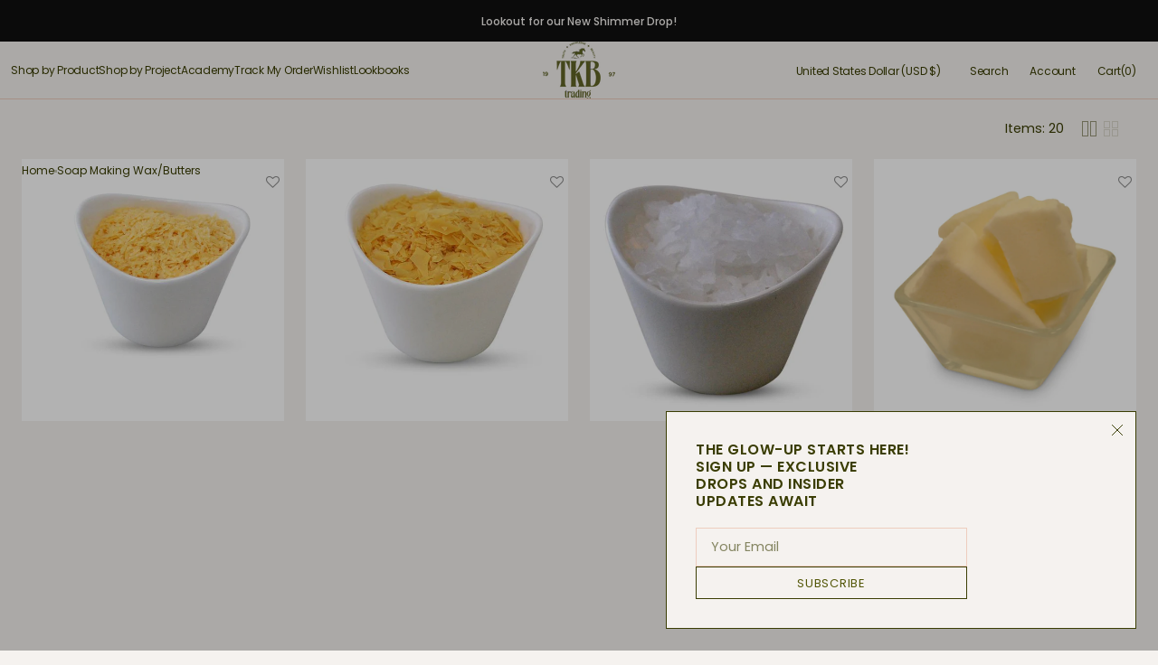

--- FILE ---
content_type: text/html; charset=utf-8
request_url: https://tkbtrading.com/collections/soap-making-bases/Oils-Butters-Waxes
body_size: 88553
content:
<!doctype html>
<html class="no-js" lang="en" data-scheme="light">
  <head>
    <meta charset="utf-8">
    <meta http-equiv="X-UA-Compatible" content="IE=edge">
    <meta name="viewport" content="width=device-width,initial-scale=1">
    <meta name="theme-color" content="">
    <link rel="canonical" href="https://tkbtrading.com/collections/soap-making-bases/oils-butters-waxes">
    <link rel="preconnect" href="https://cdn.shopify.com" crossorigin><link rel="icon" type="image/png" href="//tkbtrading.com/cdn/shop/files/Favicon_1.jpg?crop=center&height=32&v=1745403843&width=32"><link rel="preconnect" href="https://fonts.shopifycdn.com" crossorigin><title>Soap Making Wax/Butters</title>

    

    

<meta property="og:site_name" content="TKB Trading">
<meta property="og:url" content="https://tkbtrading.com/collections/soap-making-bases/oils-butters-waxes">
<meta property="og:title" content="Soap Making Wax/Butters">
<meta property="og:type" content="product.group">
<meta property="og:description" content="Create professional-grade cosmetics with TKB Trading! Get micas, bases, pigments &amp; tools for DIY makeup, soap, and skincare. Bulk &amp; small quantities available. Shop now!"><meta property="og:image" content="http://tkbtrading.com/cdn/shop/collections/filter_e63003a1-1f84-41fd-a46d-6a2c95bfbcb9.jpg?v=1541193598">
  <meta property="og:image:secure_url" content="https://tkbtrading.com/cdn/shop/collections/filter_e63003a1-1f84-41fd-a46d-6a2c95bfbcb9.jpg?v=1541193598">
  <meta property="og:image:width" content="110">
  <meta property="og:image:height" content="110"><meta name="twitter:card" content="summary_large_image">
<meta name="twitter:title" content="Soap Making Wax/Butters">
<meta name="twitter:description" content="Create professional-grade cosmetics with TKB Trading! Get micas, bases, pigments &amp; tools for DIY makeup, soap, and skincare. Bulk &amp; small quantities available. Shop now!">


    <script src="//tkbtrading.com/cdn/shop/t/311/assets/constants.js?v=37383056447335370521753902754" defer="defer"></script>
    <script src="//tkbtrading.com/cdn/shop/t/311/assets/pubsub.js?v=34180055027472970951753902754" defer="defer"></script>
    <script src="//tkbtrading.com/cdn/shop/t/311/assets/global.js?v=108184707755789300551753902754" defer="defer"></script>
    
    <script src="https://code.jquery.com/jquery-3.6.0.min.js"></script>
     <script src="//tkbtrading.com/cdn/shop/t/311/assets/custom-field-tabs.js?v=62663537007394294241753902754" defer="defer"></script>
    <link href="//tkbtrading.com/cdn/shop/t/311/assets/custom-field-tabs.css?v=4562964399726749951753902754" rel="stylesheet" type="text/css" media="all" />
<script src="//tkbtrading.com/cdn/shop/t/311/assets/quick-add.js?v=146548005023498117021753902754" defer="defer"></script>
      <script src="//tkbtrading.com/cdn/shop/t/311/assets/product-form.js?v=149469441993518066821753902754" defer="defer"></script>
    

    <script>window.performance && window.performance.mark && window.performance.mark('shopify.content_for_header.start');</script><meta name="google-site-verification" content="IjfXbAjcsAvZsRY3XNkw4bY9QfDghSSgd2SNhxbljFA">
<meta name="google-site-verification" content="wIZF8AW32S4kKl7sVlKpqGlxhL3XarfZJZNvhe6k-1U">
<meta name="google-site-verification" content="IjfXbAjcsAvZsRY3XNkw4bY9QfDghSSgd2SNhxbljFA">
<meta name="facebook-domain-verification" content="eib3vvbq07nb4iqju119tudbi9wxy0">
<meta name="facebook-domain-verification" content="9qvkxbf5kwcwprw47m9iyfx7qvpf9l">
<meta name="facebook-domain-verification" content="c42t2yih0krgisml7q6uc9bh3732ff">
<meta id="shopify-digital-wallet" name="shopify-digital-wallet" content="/4193361/digital_wallets/dialog">
<meta name="shopify-checkout-api-token" content="51a5c3eb0dc6c5c6fb93d35576d21703">
<meta id="in-context-paypal-metadata" data-shop-id="4193361" data-venmo-supported="false" data-environment="production" data-locale="en_US" data-paypal-v4="true" data-currency="USD">
<link rel="alternate" type="application/atom+xml" title="Feed" href="/collections/soap-making-bases/Oils-Butters-Waxes.atom" />
<link rel="alternate" hreflang="x-default" href="https://tkbtrading.com/collections/soap-making-bases/oils-butters-waxes">
<link rel="alternate" hreflang="en-LB" href="https://tkbtrading.com/en-lb/collections/soap-making-bases/oils-butters-waxes">
<link rel="alternate" hreflang="en-US" href="https://tkbtrading.com/collections/soap-making-bases/oils-butters-waxes">
<link rel="alternate" type="application/json+oembed" href="https://tkbtrading.com/collections/soap-making-bases/oils-butters-waxes.oembed">
<script async="async" src="/checkouts/internal/preloads.js?locale=en-US"></script>
<link rel="preconnect" href="https://shop.app" crossorigin="anonymous">
<script async="async" src="https://shop.app/checkouts/internal/preloads.js?locale=en-US&shop_id=4193361" crossorigin="anonymous"></script>
<script id="apple-pay-shop-capabilities" type="application/json">{"shopId":4193361,"countryCode":"US","currencyCode":"USD","merchantCapabilities":["supports3DS"],"merchantId":"gid:\/\/shopify\/Shop\/4193361","merchantName":"TKB Trading","requiredBillingContactFields":["postalAddress","email","phone"],"requiredShippingContactFields":["postalAddress","email","phone"],"shippingType":"shipping","supportedNetworks":["visa","masterCard","amex","discover","elo","jcb"],"total":{"type":"pending","label":"TKB Trading","amount":"1.00"},"shopifyPaymentsEnabled":true,"supportsSubscriptions":true}</script>
<script id="shopify-features" type="application/json">{"accessToken":"51a5c3eb0dc6c5c6fb93d35576d21703","betas":["rich-media-storefront-analytics"],"domain":"tkbtrading.com","predictiveSearch":true,"shopId":4193361,"locale":"en"}</script>
<script>var Shopify = Shopify || {};
Shopify.shop = "tkb-trading-llc.myshopify.com";
Shopify.locale = "en";
Shopify.currency = {"active":"USD","rate":"1.0"};
Shopify.country = "US";
Shopify.theme = {"name":"Jason [Bonify] Madrid - Adjusted by Quang V1","id":127055003720,"schema_name":"Madrid","schema_version":"1.0.5","theme_store_id":2870,"role":"main"};
Shopify.theme.handle = "null";
Shopify.theme.style = {"id":null,"handle":null};
Shopify.cdnHost = "tkbtrading.com/cdn";
Shopify.routes = Shopify.routes || {};
Shopify.routes.root = "/";</script>
<script type="module">!function(o){(o.Shopify=o.Shopify||{}).modules=!0}(window);</script>
<script>!function(o){function n(){var o=[];function n(){o.push(Array.prototype.slice.apply(arguments))}return n.q=o,n}var t=o.Shopify=o.Shopify||{};t.loadFeatures=n(),t.autoloadFeatures=n()}(window);</script>
<script>
  window.ShopifyPay = window.ShopifyPay || {};
  window.ShopifyPay.apiHost = "shop.app\/pay";
  window.ShopifyPay.redirectState = null;
</script>
<script id="shop-js-analytics" type="application/json">{"pageType":"collection"}</script>
<script defer="defer" async type="module" src="//tkbtrading.com/cdn/shopifycloud/shop-js/modules/v2/client.init-shop-cart-sync_CG-L-Qzi.en.esm.js"></script>
<script defer="defer" async type="module" src="//tkbtrading.com/cdn/shopifycloud/shop-js/modules/v2/chunk.common_B8yXDTDb.esm.js"></script>
<script type="module">
  await import("//tkbtrading.com/cdn/shopifycloud/shop-js/modules/v2/client.init-shop-cart-sync_CG-L-Qzi.en.esm.js");
await import("//tkbtrading.com/cdn/shopifycloud/shop-js/modules/v2/chunk.common_B8yXDTDb.esm.js");

  window.Shopify.SignInWithShop?.initShopCartSync?.({"fedCMEnabled":true,"windoidEnabled":true});

</script>
<script>
  window.Shopify = window.Shopify || {};
  if (!window.Shopify.featureAssets) window.Shopify.featureAssets = {};
  window.Shopify.featureAssets['shop-js'] = {"shop-cart-sync":["modules/v2/client.shop-cart-sync_C7TtgCZT.en.esm.js","modules/v2/chunk.common_B8yXDTDb.esm.js"],"shop-button":["modules/v2/client.shop-button_aOcg-RjH.en.esm.js","modules/v2/chunk.common_B8yXDTDb.esm.js"],"init-shop-email-lookup-coordinator":["modules/v2/client.init-shop-email-lookup-coordinator_D-37GF_a.en.esm.js","modules/v2/chunk.common_B8yXDTDb.esm.js"],"init-fed-cm":["modules/v2/client.init-fed-cm_DGh7x7ZX.en.esm.js","modules/v2/chunk.common_B8yXDTDb.esm.js"],"init-windoid":["modules/v2/client.init-windoid_C5PxDKWE.en.esm.js","modules/v2/chunk.common_B8yXDTDb.esm.js"],"shop-toast-manager":["modules/v2/client.shop-toast-manager_BmSBWum3.en.esm.js","modules/v2/chunk.common_B8yXDTDb.esm.js"],"shop-cash-offers":["modules/v2/client.shop-cash-offers_DkchToOx.en.esm.js","modules/v2/chunk.common_B8yXDTDb.esm.js","modules/v2/chunk.modal_dvVUSHam.esm.js"],"init-shop-cart-sync":["modules/v2/client.init-shop-cart-sync_CG-L-Qzi.en.esm.js","modules/v2/chunk.common_B8yXDTDb.esm.js"],"avatar":["modules/v2/client.avatar_BTnouDA3.en.esm.js"],"shop-login-button":["modules/v2/client.shop-login-button_DrVPCwAQ.en.esm.js","modules/v2/chunk.common_B8yXDTDb.esm.js","modules/v2/chunk.modal_dvVUSHam.esm.js"],"pay-button":["modules/v2/client.pay-button_Cw45D1uM.en.esm.js","modules/v2/chunk.common_B8yXDTDb.esm.js"],"init-customer-accounts":["modules/v2/client.init-customer-accounts_BNYsaOzg.en.esm.js","modules/v2/client.shop-login-button_DrVPCwAQ.en.esm.js","modules/v2/chunk.common_B8yXDTDb.esm.js","modules/v2/chunk.modal_dvVUSHam.esm.js"],"checkout-modal":["modules/v2/client.checkout-modal_NoX7b1qq.en.esm.js","modules/v2/chunk.common_B8yXDTDb.esm.js","modules/v2/chunk.modal_dvVUSHam.esm.js"],"init-customer-accounts-sign-up":["modules/v2/client.init-customer-accounts-sign-up_pIEGEpjr.en.esm.js","modules/v2/client.shop-login-button_DrVPCwAQ.en.esm.js","modules/v2/chunk.common_B8yXDTDb.esm.js","modules/v2/chunk.modal_dvVUSHam.esm.js"],"init-shop-for-new-customer-accounts":["modules/v2/client.init-shop-for-new-customer-accounts_BIu2e6le.en.esm.js","modules/v2/client.shop-login-button_DrVPCwAQ.en.esm.js","modules/v2/chunk.common_B8yXDTDb.esm.js","modules/v2/chunk.modal_dvVUSHam.esm.js"],"shop-follow-button":["modules/v2/client.shop-follow-button_B6YY9G4U.en.esm.js","modules/v2/chunk.common_B8yXDTDb.esm.js","modules/v2/chunk.modal_dvVUSHam.esm.js"],"lead-capture":["modules/v2/client.lead-capture_o2hOda6W.en.esm.js","modules/v2/chunk.common_B8yXDTDb.esm.js","modules/v2/chunk.modal_dvVUSHam.esm.js"],"shop-login":["modules/v2/client.shop-login_DA8-MZ-E.en.esm.js","modules/v2/chunk.common_B8yXDTDb.esm.js","modules/v2/chunk.modal_dvVUSHam.esm.js"],"payment-terms":["modules/v2/client.payment-terms_BFsudFhJ.en.esm.js","modules/v2/chunk.common_B8yXDTDb.esm.js","modules/v2/chunk.modal_dvVUSHam.esm.js"]};
</script>
<script>(function() {
  var isLoaded = false;
  function asyncLoad() {
    if (isLoaded) return;
    isLoaded = true;
    var urls = ["https:\/\/assets.smartwishlist.webmarked.net\/static\/v6\/smartwishlist.js?shop=tkb-trading-llc.myshopify.com","\/\/d1liekpayvooaz.cloudfront.net\/apps\/customizery\/customizery.js?shop=tkb-trading-llc.myshopify.com","https:\/\/cloudsearch-1f874.kxcdn.com\/shopify.js?shop=tkb-trading-llc.myshopify.com","https:\/\/s3-us-west-2.amazonaws.com\/da-restock\/da-restock.js?shop=tkb-trading-llc.myshopify.com","https:\/\/cdn2.shopify.com\/s\/files\/1\/0419\/3361\/t\/136\/assets\/zendesk-embeddable.js?3715\u0026shop=tkb-trading-llc.myshopify.com","https:\/\/mpop.pxucdn.com\/apps.pixelunion.net\/scripts\/js\/countdown\/bundle.min.js?shop=tkb-trading-llc.myshopify.com","https:\/\/mpop.pxucdn.com\/apps.pixelunion.net\/scripts\/js\/shipping\/bundle.min.js?shop=tkb-trading-llc.myshopify.com","https:\/\/cks3.amplifiedcdn.com\/ckjs.production.min.js?unique_id=tkb-trading-llc.myshopify.com\u0026shop=tkb-trading-llc.myshopify.com","https:\/\/ccjs.amplifiedcdn.com\/ccjs.umd.js?unique_id=tkb-trading-llc.myshopify.com\u0026shop=tkb-trading-llc.myshopify.com","https:\/\/customer-first-focus.b-cdn.net\/cffOrderifyLoader_min.js?shop=tkb-trading-llc.myshopify.com"];
    for (var i = 0; i < urls.length; i++) {
      var s = document.createElement('script');
      s.type = 'text/javascript';
      s.async = true;
      s.src = urls[i];
      var x = document.getElementsByTagName('script')[0];
      x.parentNode.insertBefore(s, x);
    }
  };
  if(window.attachEvent) {
    window.attachEvent('onload', asyncLoad);
  } else {
    window.addEventListener('load', asyncLoad, false);
  }
})();</script>
<script id="__st">var __st={"a":4193361,"offset":-28800,"reqid":"56400a00-9d68-48f2-b315-2e4abf3941e6-1767993426","pageurl":"tkbtrading.com\/collections\/soap-making-bases\/Oils-Butters-Waxes","u":"b66a6aa440f6","p":"collection","rtyp":"collection","rid":362044937};</script>
<script>window.ShopifyPaypalV4VisibilityTracking = true;</script>
<script id="captcha-bootstrap">!function(){'use strict';const t='contact',e='account',n='new_comment',o=[[t,t],['blogs',n],['comments',n],[t,'customer']],c=[[e,'customer_login'],[e,'guest_login'],[e,'recover_customer_password'],[e,'create_customer']],r=t=>t.map((([t,e])=>`form[action*='/${t}']:not([data-nocaptcha='true']) input[name='form_type'][value='${e}']`)).join(','),a=t=>()=>t?[...document.querySelectorAll(t)].map((t=>t.form)):[];function s(){const t=[...o],e=r(t);return a(e)}const i='password',u='form_key',d=['recaptcha-v3-token','g-recaptcha-response','h-captcha-response',i],f=()=>{try{return window.sessionStorage}catch{return}},m='__shopify_v',_=t=>t.elements[u];function p(t,e,n=!1){try{const o=window.sessionStorage,c=JSON.parse(o.getItem(e)),{data:r}=function(t){const{data:e,action:n}=t;return t[m]||n?{data:e,action:n}:{data:t,action:n}}(c);for(const[e,n]of Object.entries(r))t.elements[e]&&(t.elements[e].value=n);n&&o.removeItem(e)}catch(o){console.error('form repopulation failed',{error:o})}}const l='form_type',E='cptcha';function T(t){t.dataset[E]=!0}const w=window,h=w.document,L='Shopify',v='ce_forms',y='captcha';let A=!1;((t,e)=>{const n=(g='f06e6c50-85a8-45c8-87d0-21a2b65856fe',I='https://cdn.shopify.com/shopifycloud/storefront-forms-hcaptcha/ce_storefront_forms_captcha_hcaptcha.v1.5.2.iife.js',D={infoText:'Protected by hCaptcha',privacyText:'Privacy',termsText:'Terms'},(t,e,n)=>{const o=w[L][v],c=o.bindForm;if(c)return c(t,g,e,D).then(n);var r;o.q.push([[t,g,e,D],n]),r=I,A||(h.body.append(Object.assign(h.createElement('script'),{id:'captcha-provider',async:!0,src:r})),A=!0)});var g,I,D;w[L]=w[L]||{},w[L][v]=w[L][v]||{},w[L][v].q=[],w[L][y]=w[L][y]||{},w[L][y].protect=function(t,e){n(t,void 0,e),T(t)},Object.freeze(w[L][y]),function(t,e,n,w,h,L){const[v,y,A,g]=function(t,e,n){const i=e?o:[],u=t?c:[],d=[...i,...u],f=r(d),m=r(i),_=r(d.filter((([t,e])=>n.includes(e))));return[a(f),a(m),a(_),s()]}(w,h,L),I=t=>{const e=t.target;return e instanceof HTMLFormElement?e:e&&e.form},D=t=>v().includes(t);t.addEventListener('submit',(t=>{const e=I(t);if(!e)return;const n=D(e)&&!e.dataset.hcaptchaBound&&!e.dataset.recaptchaBound,o=_(e),c=g().includes(e)&&(!o||!o.value);(n||c)&&t.preventDefault(),c&&!n&&(function(t){try{if(!f())return;!function(t){const e=f();if(!e)return;const n=_(t);if(!n)return;const o=n.value;o&&e.removeItem(o)}(t);const e=Array.from(Array(32),(()=>Math.random().toString(36)[2])).join('');!function(t,e){_(t)||t.append(Object.assign(document.createElement('input'),{type:'hidden',name:u})),t.elements[u].value=e}(t,e),function(t,e){const n=f();if(!n)return;const o=[...t.querySelectorAll(`input[type='${i}']`)].map((({name:t})=>t)),c=[...d,...o],r={};for(const[a,s]of new FormData(t).entries())c.includes(a)||(r[a]=s);n.setItem(e,JSON.stringify({[m]:1,action:t.action,data:r}))}(t,e)}catch(e){console.error('failed to persist form',e)}}(e),e.submit())}));const S=(t,e)=>{t&&!t.dataset[E]&&(n(t,e.some((e=>e===t))),T(t))};for(const o of['focusin','change'])t.addEventListener(o,(t=>{const e=I(t);D(e)&&S(e,y())}));const B=e.get('form_key'),M=e.get(l),P=B&&M;t.addEventListener('DOMContentLoaded',(()=>{const t=y();if(P)for(const e of t)e.elements[l].value===M&&p(e,B);[...new Set([...A(),...v().filter((t=>'true'===t.dataset.shopifyCaptcha))])].forEach((e=>S(e,t)))}))}(h,new URLSearchParams(w.location.search),n,t,e,['guest_login'])})(!0,!0)}();</script>
<script integrity="sha256-4kQ18oKyAcykRKYeNunJcIwy7WH5gtpwJnB7kiuLZ1E=" data-source-attribution="shopify.loadfeatures" defer="defer" src="//tkbtrading.com/cdn/shopifycloud/storefront/assets/storefront/load_feature-a0a9edcb.js" crossorigin="anonymous"></script>
<script crossorigin="anonymous" defer="defer" src="//tkbtrading.com/cdn/shopifycloud/storefront/assets/shopify_pay/storefront-65b4c6d7.js?v=20250812"></script>
<script data-source-attribution="shopify.dynamic_checkout.dynamic.init">var Shopify=Shopify||{};Shopify.PaymentButton=Shopify.PaymentButton||{isStorefrontPortableWallets:!0,init:function(){window.Shopify.PaymentButton.init=function(){};var t=document.createElement("script");t.src="https://tkbtrading.com/cdn/shopifycloud/portable-wallets/latest/portable-wallets.en.js",t.type="module",document.head.appendChild(t)}};
</script>
<script data-source-attribution="shopify.dynamic_checkout.buyer_consent">
  function portableWalletsHideBuyerConsent(e){var t=document.getElementById("shopify-buyer-consent"),n=document.getElementById("shopify-subscription-policy-button");t&&n&&(t.classList.add("hidden"),t.setAttribute("aria-hidden","true"),n.removeEventListener("click",e))}function portableWalletsShowBuyerConsent(e){var t=document.getElementById("shopify-buyer-consent"),n=document.getElementById("shopify-subscription-policy-button");t&&n&&(t.classList.remove("hidden"),t.removeAttribute("aria-hidden"),n.addEventListener("click",e))}window.Shopify?.PaymentButton&&(window.Shopify.PaymentButton.hideBuyerConsent=portableWalletsHideBuyerConsent,window.Shopify.PaymentButton.showBuyerConsent=portableWalletsShowBuyerConsent);
</script>
<script data-source-attribution="shopify.dynamic_checkout.cart.bootstrap">document.addEventListener("DOMContentLoaded",(function(){function t(){return document.querySelector("shopify-accelerated-checkout-cart, shopify-accelerated-checkout")}if(t())Shopify.PaymentButton.init();else{new MutationObserver((function(e,n){t()&&(Shopify.PaymentButton.init(),n.disconnect())})).observe(document.body,{childList:!0,subtree:!0})}}));
</script>
<link id="shopify-accelerated-checkout-styles" rel="stylesheet" media="screen" href="https://tkbtrading.com/cdn/shopifycloud/portable-wallets/latest/accelerated-checkout-backwards-compat.css" crossorigin="anonymous">
<style id="shopify-accelerated-checkout-cart">
        #shopify-buyer-consent {
  margin-top: 1em;
  display: inline-block;
  width: 100%;
}

#shopify-buyer-consent.hidden {
  display: none;
}

#shopify-subscription-policy-button {
  background: none;
  border: none;
  padding: 0;
  text-decoration: underline;
  font-size: inherit;
  cursor: pointer;
}

#shopify-subscription-policy-button::before {
  box-shadow: none;
}

      </style>
<script id="sections-script" data-sections="header" defer="defer" src="//tkbtrading.com/cdn/shop/t/311/compiled_assets/scripts.js?17349"></script>
<script>window.performance && window.performance.mark && window.performance.mark('shopify.content_for_header.end');</script>


    <style data-shopify>
          @font-face {
  font-family: Poppins;
  font-weight: 600;
  font-style: normal;
  font-display: swap;
  src: url("//tkbtrading.com/cdn/fonts/poppins/poppins_n6.aa29d4918bc243723d56b59572e18228ed0786f6.woff2") format("woff2"),
       url("//tkbtrading.com/cdn/fonts/poppins/poppins_n6.5f815d845fe073750885d5b7e619ee00e8111208.woff") format("woff");
}

          @font-face {
  font-family: Poppins;
  font-weight: 400;
  font-style: normal;
  font-display: swap;
  src: url("//tkbtrading.com/cdn/fonts/poppins/poppins_n4.0ba78fa5af9b0e1a374041b3ceaadf0a43b41362.woff2") format("woff2"),
       url("//tkbtrading.com/cdn/fonts/poppins/poppins_n4.214741a72ff2596839fc9760ee7a770386cf16ca.woff") format("woff");
}

          @font-face {
  font-family: Poppins;
  font-weight: 400;
  font-style: normal;
  font-display: swap;
  src: url("//tkbtrading.com/cdn/fonts/poppins/poppins_n4.0ba78fa5af9b0e1a374041b3ceaadf0a43b41362.woff2") format("woff2"),
       url("//tkbtrading.com/cdn/fonts/poppins/poppins_n4.214741a72ff2596839fc9760ee7a770386cf16ca.woff") format("woff");
}

          @font-face {
  font-family: Poppins;
  font-weight: 400;
  font-style: normal;
  font-display: swap;
  src: url("//tkbtrading.com/cdn/fonts/poppins/poppins_n4.0ba78fa5af9b0e1a374041b3ceaadf0a43b41362.woff2") format("woff2"),
       url("//tkbtrading.com/cdn/fonts/poppins/poppins_n4.214741a72ff2596839fc9760ee7a770386cf16ca.woff") format("woff");
}

          @font-face {
  font-family: Poppins;
  font-weight: 600;
  font-style: normal;
  font-display: swap;
  src: url("//tkbtrading.com/cdn/fonts/poppins/poppins_n6.aa29d4918bc243723d56b59572e18228ed0786f6.woff2") format("woff2"),
       url("//tkbtrading.com/cdn/fonts/poppins/poppins_n6.5f815d845fe073750885d5b7e619ee00e8111208.woff") format("woff");
}

          @font-face {
  font-family: Poppins;
  font-weight: 400;
  font-style: normal;
  font-display: swap;
  src: url("//tkbtrading.com/cdn/fonts/poppins/poppins_n4.0ba78fa5af9b0e1a374041b3ceaadf0a43b41362.woff2") format("woff2"),
       url("//tkbtrading.com/cdn/fonts/poppins/poppins_n4.214741a72ff2596839fc9760ee7a770386cf16ca.woff") format("woff");
}

          @font-face {
  font-family: Poppins;
  font-weight: 400;
  font-style: normal;
  font-display: swap;
  src: url("//tkbtrading.com/cdn/fonts/poppins/poppins_n4.0ba78fa5af9b0e1a374041b3ceaadf0a43b41362.woff2") format("woff2"),
       url("//tkbtrading.com/cdn/fonts/poppins/poppins_n4.214741a72ff2596839fc9760ee7a770386cf16ca.woff") format("woff");
}

          @font-face {
  font-family: Poppins;
  font-weight: 400;
  font-style: normal;
  font-display: swap;
  src: url("//tkbtrading.com/cdn/fonts/poppins/poppins_n4.0ba78fa5af9b0e1a374041b3ceaadf0a43b41362.woff2") format("woff2"),
       url("//tkbtrading.com/cdn/fonts/poppins/poppins_n4.214741a72ff2596839fc9760ee7a770386cf16ca.woff") format("woff");
}

          @font-face {
  font-family: Poppins;
  font-weight: 400;
  font-style: normal;
  font-display: swap;
  src: url("//tkbtrading.com/cdn/fonts/poppins/poppins_n4.0ba78fa5af9b0e1a374041b3ceaadf0a43b41362.woff2") format("woff2"),
       url("//tkbtrading.com/cdn/fonts/poppins/poppins_n4.214741a72ff2596839fc9760ee7a770386cf16ca.woff") format("woff");
}

          @font-face {
  font-family: Poppins;
  font-weight: 400;
  font-style: normal;
  font-display: swap;
  src: url("//tkbtrading.com/cdn/fonts/poppins/poppins_n4.0ba78fa5af9b0e1a374041b3ceaadf0a43b41362.woff2") format("woff2"),
       url("//tkbtrading.com/cdn/fonts/poppins/poppins_n4.214741a72ff2596839fc9760ee7a770386cf16ca.woff") format("woff");
}

          @font-face {
  font-family: Poppins;
  font-weight: 300;
  font-style: normal;
  font-display: swap;
  src: url("//tkbtrading.com/cdn/fonts/poppins/poppins_n3.05f58335c3209cce17da4f1f1ab324ebe2982441.woff2") format("woff2"),
       url("//tkbtrading.com/cdn/fonts/poppins/poppins_n3.6971368e1f131d2c8ff8e3a44a36b577fdda3ff5.woff") format("woff");
}

          @font-face {
  font-family: Poppins;
  font-weight: 400;
  font-style: normal;
  font-display: swap;
  src: url("//tkbtrading.com/cdn/fonts/poppins/poppins_n4.0ba78fa5af9b0e1a374041b3ceaadf0a43b41362.woff2") format("woff2"),
       url("//tkbtrading.com/cdn/fonts/poppins/poppins_n4.214741a72ff2596839fc9760ee7a770386cf16ca.woff") format("woff");
}

          @font-face {
  font-family: Poppins;
  font-weight: 500;
  font-style: normal;
  font-display: swap;
  src: url("//tkbtrading.com/cdn/fonts/poppins/poppins_n5.ad5b4b72b59a00358afc706450c864c3c8323842.woff2") format("woff2"),
       url("//tkbtrading.com/cdn/fonts/poppins/poppins_n5.33757fdf985af2d24b32fcd84c9a09224d4b2c39.woff") format("woff");
}

          @font-face {
  font-family: Poppins;
  font-weight: 700;
  font-style: normal;
  font-display: swap;
  src: url("//tkbtrading.com/cdn/fonts/poppins/poppins_n7.56758dcf284489feb014a026f3727f2f20a54626.woff2") format("woff2"),
       url("//tkbtrading.com/cdn/fonts/poppins/poppins_n7.f34f55d9b3d3205d2cd6f64955ff4b36f0cfd8da.woff") format("woff");
}

          @font-face {
  font-family: Poppins;
  font-weight: 400;
  font-style: italic;
  font-display: swap;
  src: url("//tkbtrading.com/cdn/fonts/poppins/poppins_i4.846ad1e22474f856bd6b81ba4585a60799a9f5d2.woff2") format("woff2"),
       url("//tkbtrading.com/cdn/fonts/poppins/poppins_i4.56b43284e8b52fc64c1fd271f289a39e8477e9ec.woff") format("woff");
}

          @font-face {
  font-family: Poppins;
  font-weight: 600;
  font-style: italic;
  font-display: swap;
  src: url("//tkbtrading.com/cdn/fonts/poppins/poppins_i6.bb8044d6203f492888d626dafda3c2999253e8e9.woff2") format("woff2"),
       url("//tkbtrading.com/cdn/fonts/poppins/poppins_i6.e233dec1a61b1e7dead9f920159eda42280a02c3.woff") format("woff");
}

          @font-face {
  font-family: Poppins;
  font-weight: 700;
  font-style: italic;
  font-display: swap;
  src: url("//tkbtrading.com/cdn/fonts/poppins/poppins_i7.42fd71da11e9d101e1e6c7932199f925f9eea42d.woff2") format("woff2"),
       url("//tkbtrading.com/cdn/fonts/poppins/poppins_i7.ec8499dbd7616004e21155106d13837fff4cf556.woff") format("woff");
}


          
        :root,
          	[data-scheme=light] .color-background-1 {
          		--color-background: 245,242,239;
              --color-background-secondary: 245,242,239;
          		
          			--gradient-background: #f5f2ef;
          		
          		--color-foreground: 58, 61, 3;
          		--color-foreground-secondary: 58, 61, 3;
          		--color-foreground-title: 23, 24, 1;

          		--color-button-text: 82, 86, 6;
          		--color-button-text-hover: 255, 255, 253;
          		--color-button: 238, 205, 190;
          		--color-button-hover: 238, 205, 190;

          		--color-button-secondary: 245, 242, 239;
          		--color-button-secondary-hover: 238, 205, 190;
          		--color-button-secondary-text: 82, 86, 6;
          		--color-button-secondary-text-hover: 0, 0, 0;

          		--color-button-tertiary-text: 82, 86, 6;
          		--color-button-tertiary-text-hover: 255, 255, 253;
          		--color-button-tertiary: 82, 86, 6;
          		--color-button-tertiary-hover: 238, 205, 190;

          		--color-overlay: 0, 0, 0;
          		--color-border-input: 238, 205, 190;
          		--color-border-input-hover: 144, 4, 90;
          		--color-background-input: 245, 242, 239;
          		--color-border: 238, 205, 190;
          	}
          	@media (prefers-color-scheme: light) {
        	:root,
          		[data-scheme=auto] .color-background-1 {
          			--color-background: 245,242,239;
                --color-background-secondaryu: 245,242,239;
          			
          				--gradient-background: #f5f2ef;
          			
          			--color-foreground: 58, 61, 3;
          			--color-foreground-secondary: 58, 61, 3;
          			--color-foreground-title: 23, 24, 1;

          			--color-button-text: 82, 86, 6;
          			--color-button-text-hover: 255, 255, 253;
          			--color-button: 238, 205, 190;
          			--color-button-hover: 238, 205, 190;

          			--color-button-secondary: 245, 242, 239;
          			--color-button-secondary-hover: 238, 205, 190;
          			--color-button-secondary-text: 82, 86, 6;
          			--color-button-secondary-text-hover: 0, 0, 0;

          			--color-button-tertiary-text: 82, 86, 6;
          			--color-button-tertiary-text-hover: 255, 255, 253;
          			--color-button-tertiary: 82, 86, 6;
          			--color-button-tertiary-hover: 238, 205, 190;

          			--color-overlay: 0, 0, 0;
          			--color-border-input: 238, 205, 190;
          			--color-border-input-hover: 144, 4, 90;
          			--color-background-input: 245, 242, 239;
          			--color-border: 238, 205, 190;
          		}
          	}
          
        
          	[data-scheme=light] .color-background-2 {
          		--color-background: 40,40,40;
              --color-background-secondary: 31,31,31;
          		
          			--gradient-background: #282828;
          		
          		--color-foreground: 245, 242, 239;
          		--color-foreground-secondary: 245, 242, 239;
          		--color-foreground-title: 245, 242, 239;

          		--color-button-text: 0, 0, 0;
          		--color-button-text-hover: 82, 86, 6;
          		--color-button: 245, 242, 239;
          		--color-button-hover: 238, 238, 238;

          		--color-button-secondary: 0, 0, 0;
          		--color-button-secondary-hover: 40, 40, 40;
          		--color-button-secondary-text: 245, 242, 239;
          		--color-button-secondary-text-hover: 245, 242, 239;

          		--color-button-tertiary-text: 255, 255, 255;
          		--color-button-tertiary-text-hover: 0, 0, 0;
          		--color-button-tertiary: 255, 255, 255;
          		--color-button-tertiary-hover: 255, 255, 255;

          		--color-overlay: 0, 0, 0;
          		--color-border-input: 62, 62, 62;
          		--color-border-input-hover: 62, 62, 62;
          		--color-background-input: 53, 53, 53;
          		--color-border: 144, 4, 90;
          	}
          	@media (prefers-color-scheme: light) {
        	
          		[data-scheme=auto] .color-background-2 {
          			--color-background: 40,40,40;
                --color-background-secondaryu: 31,31,31;
          			
          				--gradient-background: #282828;
          			
          			--color-foreground: 245, 242, 239;
          			--color-foreground-secondary: 245, 242, 239;
          			--color-foreground-title: 245, 242, 239;

          			--color-button-text: 0, 0, 0;
          			--color-button-text-hover: 82, 86, 6;
          			--color-button: 245, 242, 239;
          			--color-button-hover: 238, 238, 238;

          			--color-button-secondary: 0, 0, 0;
          			--color-button-secondary-hover: 40, 40, 40;
          			--color-button-secondary-text: 245, 242, 239;
          			--color-button-secondary-text-hover: 245, 242, 239;

          			--color-button-tertiary-text: 255, 255, 255;
          			--color-button-tertiary-text-hover: 0, 0, 0;
          			--color-button-tertiary: 255, 255, 255;
          			--color-button-tertiary-hover: 255, 255, 255;

          			--color-overlay: 0, 0, 0;
          			--color-border-input: 62, 62, 62;
          			--color-border-input-hover: 62, 62, 62;
          			--color-background-input: 53, 53, 53;
          			--color-border: 144, 4, 90;
          		}
          	}
          
        
          	[data-scheme=light] .color-scheme-a73f5c52-0809-4b02-8531-d57f81ecd8c4 {
          		--color-background: 255,247,241;
              --color-background-secondary: 238,205,190;
          		
          			--gradient-background: linear-gradient(80deg, rgba(237, 200, 188, 1) 4%, rgba(238, 205, 190, 1) 98%);
          		
          		--color-foreground: 58, 61, 3;
          		--color-foreground-secondary: 58, 61, 3;
          		--color-foreground-title: 0, 0, 0;

          		--color-button-text: 0, 0, 0;
          		--color-button-text-hover: 255, 247, 241;
          		--color-button: 238, 205, 190;
          		--color-button-hover: 82, 86, 6;

          		--color-button-secondary: 255, 247, 241;
          		--color-button-secondary-hover: 238, 205, 190;
          		--color-button-secondary-text: 82, 86, 6;
          		--color-button-secondary-text-hover: 0, 0, 0;

          		--color-button-tertiary-text: 82, 86, 6;
          		--color-button-tertiary-text-hover: 255, 247, 241;
          		--color-button-tertiary: 82, 86, 6;
          		--color-button-tertiary-hover: 82, 86, 6;

          		--color-overlay: 0, 0, 0;
          		--color-border-input: 238, 205, 190;
          		--color-border-input-hover: 82, 86, 6;
          		--color-background-input: 255, 247, 241;
          		--color-border: 238, 205, 190;
          	}
          	@media (prefers-color-scheme: light) {
        	
          		[data-scheme=auto] .color-scheme-a73f5c52-0809-4b02-8531-d57f81ecd8c4 {
          			--color-background: 255,247,241;
                --color-background-secondaryu: 238,205,190;
          			
          				--gradient-background: linear-gradient(80deg, rgba(237, 200, 188, 1) 4%, rgba(238, 205, 190, 1) 98%);
          			
          			--color-foreground: 58, 61, 3;
          			--color-foreground-secondary: 58, 61, 3;
          			--color-foreground-title: 0, 0, 0;

          			--color-button-text: 0, 0, 0;
          			--color-button-text-hover: 255, 247, 241;
          			--color-button: 238, 205, 190;
          			--color-button-hover: 82, 86, 6;

          			--color-button-secondary: 255, 247, 241;
          			--color-button-secondary-hover: 238, 205, 190;
          			--color-button-secondary-text: 82, 86, 6;
          			--color-button-secondary-text-hover: 0, 0, 0;

          			--color-button-tertiary-text: 82, 86, 6;
          			--color-button-tertiary-text-hover: 255, 247, 241;
          			--color-button-tertiary: 82, 86, 6;
          			--color-button-tertiary-hover: 82, 86, 6;

          			--color-overlay: 0, 0, 0;
          			--color-border-input: 238, 205, 190;
          			--color-border-input-hover: 82, 86, 6;
          			--color-background-input: 255, 247, 241;
          			--color-border: 238, 205, 190;
          		}
          	}
          

          body, .color-background-1, .color-background-2, .color-scheme-a73f5c52-0809-4b02-8531-d57f81ecd8c4 {
          color: rgba(var(--color-foreground));
          /*background-color: rgb(var(--color-background));*/
          background: rgb(var(--color-background));
	        background: var(--gradient-background);
          background-attachment: fixed;
          }

          :root {
          	--announcement-height: 0px;
          	--header-height: 0px;
          	--breadcrumbs-height: 0px;

          	--spaced-section: 5rem;
						
						--border-radius-media: 0px;

          	--font-body-family: Poppins, sans-serif;
          	--font-body-style: normal;
          	--font-body-weight: 400;

          	--font-body-scale: 1.5;
          	--font-body-second-scale: 1.44;
          	--font-body-line-height: 1.5;

          	--font-heading-family: Poppins, sans-serif;
          	--font-heading-style: normal;
          	--font-heading-weight: 600;
          	--font-heading-letter-spacing: 1em;
          	--font-heading-line-height: 1.2;

          	--font-subtitle-family: Poppins, sans-serif;
          	--font-subtitle-style: normal;
          	--font-subtitle-weight: 600;
          	--font-subtitle-text-transform: none;
          	--font-subtitle-scale: 1.4;

          	--font-heading-h1-scale: 1.3;
          	--font-heading-h2-scale: 1.22;
          	--font-heading-h3-scale: 1.18;

          	--font-heading-card-family: Poppins, sans-serif;
          	--font-heading-card-style: normal;
          	--font-heading-card-weight: 400;
          	--font-text-card-family: Poppins, sans-serif;
          	--font-text-card-style: normal;
          	--font-text-card-weight: 400;
          	--font-heading-card-letter-spacing: -0.2em;


          	--font-heading-card-scale: 1.12;
          	--font-text-card-scale: 1.2;

          	--font-button-family: Poppins, sans-serif;
          	--font-button-style: normal;
          	--font-button-weight: 400;
          	--font-button-text-transform: uppercase;
          	--font-button-scale: 1.1;

          	--font-button-family: Poppins, sans-serif;
          	--font-button-style: normal;
          	--font-button-weight: 400;
          	--font-button-text-transform: uppercase;
          	--font-button-letter-spacing: 0.6em;
          	--font-subtitle-letter-spacing: -0.2em;;

          	--font-header-menu-family: Poppins, sans-serif;
          	--font-header-menu-style: normal;
          	--font-header-menu-weight: 400;
          	--font-header-menu-scale: 1.34;
          	--font-header-menu-letter-spacing: -0.2em;
          	--font-header-menu-text-transform: none;

          	--font-footer-menu-family: Poppins, sans-serif;
          	--font-footer-menu-style: normal;
          	--font-footer-menu-weight: 400;
            --font-footer-menu-scale: 1.34;
            --font-footer-menu-letter-spacing: -0.2em;
          	--font-footer-menu-text-transform: none;

          	--font-popups-heading-family: Poppins, sans-serif;
            --font-popups-heading-style: normal;
            --font-popups-heading-weight: 400;
            --font-popups-text-family: Poppins, sans-serif;
            --font-popups-text-style: normal;
            --font-popups-text-weight: 400;
            --font-popup-heading-scale: 1.23;
            --font-popup-desc-scale: 1.0;
            --font-popup-text-scale: 1.07;
            --font-notification-heading-scale: 1.0;
            --font-notification-text-scale: 1.0;

          	--border-radius-button: 0px;
          	--payment-terms-background-color: ;
          	--color-card-price-new: 0, 0, 0;
          	--color-card-price-old: 96, 99, 37;
            --color-badge-sale-background: 255, 255, 255;
		      	--color-badge-sale-text: 0, 0, 0;
            --color-badge-soldout-background: 96, 99, 37;
            --color-badge-soldout-text: 255, 255, 253;
            --color-badge-custom-background: 255, 255, 255;
            --color-badge-custom-text: 0, 0, 0;
            --color-product-card-slider-control: 0, 0, 0;
          }

          @media screen and (min-width: 990px) {
          	:root {
          		--spaced-section: 16rem;
          	}
          }

          *,
          *::before,
          *::after {
            box-sizing: inherit;
          }

          html {
            box-sizing: border-box;
            font-size: 10px;
            height: 100%;
          }

          body {
            position: relative;
            display: grid;
            grid-template-rows: auto auto 1fr auto;
            grid-template-columns: 100%;
            min-height: 100%;
            margin: 0;
            font-size: calc(var(--font-body-scale) * 1rem);
            line-height: var(--font-body-line-height);
            font-family: var(--font-body-family);
            font-style: var(--font-body-style);
            font-weight: var(--font-body-weight);
            overflow-x: hidden;
          }
          
    </style>
    <style data-shopify>
  
  [data-scheme=dark] .color-background-1 {
  	--color-background: 31, 31, 31;
  	--color-overlay: 0, 0, 0;
  	--gradient-background: rgb(31, 31, 31);
  	--color-foreground: 255, 255, 255;
  	--color-foreground-secondary: 169, 169, 169;
  	--color-foreground-title: 255, 255, 255;
  	--color-border-input: 53, 53, 53;
  	--color-border-input-hover: 80, 80, 80;
  	--color-background-input: 31, 31, 31;
  	--color-border: 90, 90, 90;
  	--color-announcement-bar: 0, 0, 0;
  	--color-announcement-bar-background-1: 0, 0, 0;
  	--color-link: 255, 255, 255;
  	--alpha-link: 0.5;
  	--color-button: 53, 53, 53;
  	--color-button-hover: 0, 0, 0;
  	--color-button-text: 255, 255, 255;
  	--color-button-text-hover: 255, 255, 255;
  	--color-button-secondary: 53, 53, 53;
  	--color-button-secondary-hover: 0, 0, 0;
  	--color-button-secondary-text: 255, 255, 255;
  	--color-button-secondary-text-hover: 255, 255, 255;
  	--color-button-tertiary: 255, 255, 255;
  	--color-button-tertiary-hover: 255, 255, 255;
  	--color-button-tertiary-text: 255, 255, 255;
  	--color-button-tertiary-text-hover: 0, 0, 0;
  	--alpha-button-background: 1;
  	--alpha-button-border: 1;
  	--color-social: 255, 255, 255;
  	--color-placeholder-input: 255, 255, 255;
  	--color-card-price-new: 255, 255, 255;
  	--color-card-price-old: 169, 169, 169;
  	--color-error-background: 0, 0, 0;
  	--color-title-text: 255, 255, 255;

		.product-popup-modal__content, 
		.drawer__inner, 
		.drawer .cart-item .quantity,
		#search-modal .search__content,
		#search-modal .search__input,
		#account-modal .account__content,
		.burger-menu__wrapper,
		.burger-menu__header,
		.burger-menu__submenu-inner,
		.banner-popup-modal__content,
		.quick-add-modal__content,
		.quick-add-modal .product__outer,
		.product__badge .badge
		{
			background: #2a2a2a;
		}

		.product-form__controls-group label.variant-swatch:hover,
		.product-form__controls-group input:checked:not(.disabled)+label.variant-swatch{
			border-color: #626262;
		}
  }
  @media (prefers-color-scheme: dark) {
  	[data-scheme=auto] .color-background-1 {
  		--color-background: 31, 31, 31;
  		--gradient-background: rgb(31, 31, 31);
  		--color-overlay: 0, 0, 0;
  		--color-foreground: 255, 255, 255;
  		--color-foreground-secondary: 169, 169, 169;
  		--color-foreground-title: 255, 255, 255;
  		--color-border-input: 53, 53, 53;
  		--color-border-input-hover: 10, 10, 10;
  		--color-background-input: 31, 31, 31;
  		--color-border: 90, 90, 90;
  		--color-announcement-bar: 0, 0, 0;
  		--color-announcement-bar-background-1: 0, 0, 0;
  		--color-link: 255, 255, 255;
  		--alpha-link: 0.5;
  		--color-button: 53, 53, 53;
  		--color-button-hover: 0, 0, 0;
  		--color-button-text: 255, 255, 255;
  		--color-button-text-hover: 255, 255, 255;
  		--color-button-secondary: 53, 53, 53;
  		--color-button-secondary-hover: 0, 0, 0;
  		--color-button-secondary-text: 255, 255, 255;
  		--color-button-secondary-text-hover: 255, 255, 255;
  		--color-button-tertiary: 255, 255, 255;
  		--color-button-tertiary-hover: 255, 255, 255;
  		--color-button-tertiary-text: 255, 255, 255;
  		--color-button-tertiary-text-hover: 0, 0, 0;
  		--alpha-button-background: 1;
  		--alpha-button-border: 1;
  		--color-social: 255, 255, 255;
  		--color-placeholder-input: 255, 255, 255;
  		--color-card-price-new: 255, 255, 255;
  		--color-card-price-old: 169, 169, 169;
  		--color-error-background: 0, 0, 0;
  		--color-title-text: 255, 255, 255;

			.product-popup-modal__content, 
			.drawer__inner, 
			.drawer .cart-item .quantity,
			#search-modal .search__content,
			#search-modal .search__input,
			#account-modal .account__content,
			.burger-menu__wrapper,
			.burger-menu__header,
			.burger-menu__submenu-inner,
			.banner-popup-modal__content,
			.quick-add-modal__content,
			.quick-add-modal .product__outer,
			.product__badge .badge
			{
				background: #2a2a2a;
			}

			.product-form__controls-group label.variant-swatch:hover,
			.product-form__controls-group input:checked:not(.disabled)+label.variant-swatch{
				border-color: #626262;
			}
  	}
  }
  
  [data-scheme=dark] .color-background-2 {
  	--color-background: 31, 31, 31;
  	--color-overlay: 0, 0, 0;
  	--gradient-background: rgb(31, 31, 31);
  	--color-foreground: 255, 255, 255;
  	--color-foreground-secondary: 169, 169, 169;
  	--color-foreground-title: 255, 255, 255;
  	--color-border-input: 53, 53, 53;
  	--color-border-input-hover: 80, 80, 80;
  	--color-background-input: 31, 31, 31;
  	--color-border: 90, 90, 90;
  	--color-announcement-bar: 0, 0, 0;
  	--color-announcement-bar-background-1: 0, 0, 0;
  	--color-link: 255, 255, 255;
  	--alpha-link: 0.5;
  	--color-button: 53, 53, 53;
  	--color-button-hover: 0, 0, 0;
  	--color-button-text: 255, 255, 255;
  	--color-button-text-hover: 255, 255, 255;
  	--color-button-secondary: 53, 53, 53;
  	--color-button-secondary-hover: 0, 0, 0;
  	--color-button-secondary-text: 255, 255, 255;
  	--color-button-secondary-text-hover: 255, 255, 255;
  	--color-button-tertiary: 255, 255, 255;
  	--color-button-tertiary-hover: 255, 255, 255;
  	--color-button-tertiary-text: 255, 255, 255;
  	--color-button-tertiary-text-hover: 0, 0, 0;
  	--alpha-button-background: 1;
  	--alpha-button-border: 1;
  	--color-social: 255, 255, 255;
  	--color-placeholder-input: 255, 255, 255;
  	--color-card-price-new: 255, 255, 255;
  	--color-card-price-old: 169, 169, 169;
  	--color-error-background: 0, 0, 0;
  	--color-title-text: 255, 255, 255;

		.product-popup-modal__content, 
		.drawer__inner, 
		.drawer .cart-item .quantity,
		#search-modal .search__content,
		#search-modal .search__input,
		#account-modal .account__content,
		.burger-menu__wrapper,
		.burger-menu__header,
		.burger-menu__submenu-inner,
		.banner-popup-modal__content,
		.quick-add-modal__content,
		.quick-add-modal .product__outer,
		.product__badge .badge
		{
			background: #2a2a2a;
		}

		.product-form__controls-group label.variant-swatch:hover,
		.product-form__controls-group input:checked:not(.disabled)+label.variant-swatch{
			border-color: #626262;
		}
  }
  @media (prefers-color-scheme: dark) {
  	[data-scheme=auto] .color-background-2 {
  		--color-background: 31, 31, 31;
  		--gradient-background: rgb(31, 31, 31);
  		--color-overlay: 0, 0, 0;
  		--color-foreground: 255, 255, 255;
  		--color-foreground-secondary: 169, 169, 169;
  		--color-foreground-title: 255, 255, 255;
  		--color-border-input: 53, 53, 53;
  		--color-border-input-hover: 10, 10, 10;
  		--color-background-input: 31, 31, 31;
  		--color-border: 90, 90, 90;
  		--color-announcement-bar: 0, 0, 0;
  		--color-announcement-bar-background-1: 0, 0, 0;
  		--color-link: 255, 255, 255;
  		--alpha-link: 0.5;
  		--color-button: 53, 53, 53;
  		--color-button-hover: 0, 0, 0;
  		--color-button-text: 255, 255, 255;
  		--color-button-text-hover: 255, 255, 255;
  		--color-button-secondary: 53, 53, 53;
  		--color-button-secondary-hover: 0, 0, 0;
  		--color-button-secondary-text: 255, 255, 255;
  		--color-button-secondary-text-hover: 255, 255, 255;
  		--color-button-tertiary: 255, 255, 255;
  		--color-button-tertiary-hover: 255, 255, 255;
  		--color-button-tertiary-text: 255, 255, 255;
  		--color-button-tertiary-text-hover: 0, 0, 0;
  		--alpha-button-background: 1;
  		--alpha-button-border: 1;
  		--color-social: 255, 255, 255;
  		--color-placeholder-input: 255, 255, 255;
  		--color-card-price-new: 255, 255, 255;
  		--color-card-price-old: 169, 169, 169;
  		--color-error-background: 0, 0, 0;
  		--color-title-text: 255, 255, 255;

			.product-popup-modal__content, 
			.drawer__inner, 
			.drawer .cart-item .quantity,
			#search-modal .search__content,
			#search-modal .search__input,
			#account-modal .account__content,
			.burger-menu__wrapper,
			.burger-menu__header,
			.burger-menu__submenu-inner,
			.banner-popup-modal__content,
			.quick-add-modal__content,
			.quick-add-modal .product__outer,
			.product__badge .badge
			{
				background: #2a2a2a;
			}

			.product-form__controls-group label.variant-swatch:hover,
			.product-form__controls-group input:checked:not(.disabled)+label.variant-swatch{
				border-color: #626262;
			}
  	}
  }
  
  [data-scheme=dark] .color-scheme-a73f5c52-0809-4b02-8531-d57f81ecd8c4 {
  	--color-background: 31, 31, 31;
  	--color-overlay: 0, 0, 0;
  	--gradient-background: rgb(31, 31, 31);
  	--color-foreground: 255, 255, 255;
  	--color-foreground-secondary: 169, 169, 169;
  	--color-foreground-title: 255, 255, 255;
  	--color-border-input: 53, 53, 53;
  	--color-border-input-hover: 80, 80, 80;
  	--color-background-input: 31, 31, 31;
  	--color-border: 90, 90, 90;
  	--color-announcement-bar: 0, 0, 0;
  	--color-announcement-bar-background-1: 0, 0, 0;
  	--color-link: 255, 255, 255;
  	--alpha-link: 0.5;
  	--color-button: 53, 53, 53;
  	--color-button-hover: 0, 0, 0;
  	--color-button-text: 255, 255, 255;
  	--color-button-text-hover: 255, 255, 255;
  	--color-button-secondary: 53, 53, 53;
  	--color-button-secondary-hover: 0, 0, 0;
  	--color-button-secondary-text: 255, 255, 255;
  	--color-button-secondary-text-hover: 255, 255, 255;
  	--color-button-tertiary: 255, 255, 255;
  	--color-button-tertiary-hover: 255, 255, 255;
  	--color-button-tertiary-text: 255, 255, 255;
  	--color-button-tertiary-text-hover: 0, 0, 0;
  	--alpha-button-background: 1;
  	--alpha-button-border: 1;
  	--color-social: 255, 255, 255;
  	--color-placeholder-input: 255, 255, 255;
  	--color-card-price-new: 255, 255, 255;
  	--color-card-price-old: 169, 169, 169;
  	--color-error-background: 0, 0, 0;
  	--color-title-text: 255, 255, 255;

		.product-popup-modal__content, 
		.drawer__inner, 
		.drawer .cart-item .quantity,
		#search-modal .search__content,
		#search-modal .search__input,
		#account-modal .account__content,
		.burger-menu__wrapper,
		.burger-menu__header,
		.burger-menu__submenu-inner,
		.banner-popup-modal__content,
		.quick-add-modal__content,
		.quick-add-modal .product__outer,
		.product__badge .badge
		{
			background: #2a2a2a;
		}

		.product-form__controls-group label.variant-swatch:hover,
		.product-form__controls-group input:checked:not(.disabled)+label.variant-swatch{
			border-color: #626262;
		}
  }
  @media (prefers-color-scheme: dark) {
  	[data-scheme=auto] .color-scheme-a73f5c52-0809-4b02-8531-d57f81ecd8c4 {
  		--color-background: 31, 31, 31;
  		--gradient-background: rgb(31, 31, 31);
  		--color-overlay: 0, 0, 0;
  		--color-foreground: 255, 255, 255;
  		--color-foreground-secondary: 169, 169, 169;
  		--color-foreground-title: 255, 255, 255;
  		--color-border-input: 53, 53, 53;
  		--color-border-input-hover: 10, 10, 10;
  		--color-background-input: 31, 31, 31;
  		--color-border: 90, 90, 90;
  		--color-announcement-bar: 0, 0, 0;
  		--color-announcement-bar-background-1: 0, 0, 0;
  		--color-link: 255, 255, 255;
  		--alpha-link: 0.5;
  		--color-button: 53, 53, 53;
  		--color-button-hover: 0, 0, 0;
  		--color-button-text: 255, 255, 255;
  		--color-button-text-hover: 255, 255, 255;
  		--color-button-secondary: 53, 53, 53;
  		--color-button-secondary-hover: 0, 0, 0;
  		--color-button-secondary-text: 255, 255, 255;
  		--color-button-secondary-text-hover: 255, 255, 255;
  		--color-button-tertiary: 255, 255, 255;
  		--color-button-tertiary-hover: 255, 255, 255;
  		--color-button-tertiary-text: 255, 255, 255;
  		--color-button-tertiary-text-hover: 0, 0, 0;
  		--alpha-button-background: 1;
  		--alpha-button-border: 1;
  		--color-social: 255, 255, 255;
  		--color-placeholder-input: 255, 255, 255;
  		--color-card-price-new: 255, 255, 255;
  		--color-card-price-old: 169, 169, 169;
  		--color-error-background: 0, 0, 0;
  		--color-title-text: 255, 255, 255;

			.product-popup-modal__content, 
			.drawer__inner, 
			.drawer .cart-item .quantity,
			#search-modal .search__content,
			#search-modal .search__input,
			#account-modal .account__content,
			.burger-menu__wrapper,
			.burger-menu__header,
			.burger-menu__submenu-inner,
			.banner-popup-modal__content,
			.quick-add-modal__content,
			.quick-add-modal .product__outer,
			.product__badge .badge
			{
				background: #2a2a2a;
			}

			.product-form__controls-group label.variant-swatch:hover,
			.product-form__controls-group input:checked:not(.disabled)+label.variant-swatch{
				border-color: #626262;
			}
  	}
  }
  
  [data-scheme=dark] {
  	--color-background: 31, 31, 31;
  	--color-background-secondary: 40, 40, 40;
  	--gradient-background: rgb(31, 31, 31);
  	--color-overlay: 0, 0, 0;
  	--color-foreground: 255, 255, 255;
  	--color-foreground-secondary: 169, 169, 169;
  	--color-foreground-title: 255, 255, 255;
  	--color-border-input: 53, 53, 53;
		--color-border-input-hover: 80, 80, 80;
		--color-background-input: 31, 31, 31;
  	--color-border: 90, 90, 90;
  	--color-announcement-bar: 0, 0, 0;
  	--color-announcement-bar-background-1: 0, 0, 0;
  	--color-link: 255, 255, 255;
  	--alpha-link: 0.5;
  	--color-button: 53, 53, 53;
  	--color-button-hover: 0, 0, 0;
  	--color-button-text: 255, 255, 255;
  	--color-button-text-hover: 255, 255, 255;
  	--color-button-secondary: 53, 53, 53;
  	--color-button-secondary-hover: 0, 0, 0;
  	--color-button-secondary-text: 255, 255, 255;
  	--color-button-secondary-text-hover: 255, 255, 255;
  	--color-button-tertiary: 255, 255, 255;
  	--color-button-tertiary-hover: 255, 255, 255;
  	--color-button-tertiary-text: 255, 255, 255;
  	--color-button-tertiary-text-hover: 0, 0, 0;
  	--alpha-button-background: 1;
  	--alpha-button-border: 1;
  	--color-social: 255, 255, 255;
  	--color-placeholder-input: 255, 255, 255;
  	--color-card-price-new: 255, 255, 255;
  	--color-card-price-old: 169, 169, 169;
  	--color-error-background: 0, 0, 0;
  	--color-title-text: 255, 255, 255;

  	.color-background-1 {
  		--color-background: 31, 31, 31;
   	}
  	.color-background-2 {
  		--color-background: 40, 40, 40;
  		--gradient-background: rgb(40, 40, 40);
  	}

		.product-popup-modal__content, 
		.drawer__inner, 
		.drawer .cart-item .quantity,
		#search-modal .search__content,
		#search-modal .search__input,
		#account-modal .account__content,
		.burger-menu__wrapper,
		.burger-menu__header,
		.burger-menu__submenu-inner,
		.banner-popup-modal__content,
		.quick-add-modal__content,
		.quick-add-modal .product__outer,
		.product__badge .badge
		{
			background: #2a2a2a;
		}

		.product-form__controls-group label.variant-swatch:hover,
		.product-form__controls-group input:checked:not(.disabled)+label.variant-swatch{
			border-color: #626262;
		}
  }
  @media (prefers-color-scheme: dark) {
  	[data-scheme=auto] {
  		--color-background: 31, 31, 31;
  		--color-background-secondary: 40, 40, 40;
  		--gradient-background: rgb(31, 31, 31);
  		--color-overlay: 0, 0, 0;
  		--color-foreground: 255, 255, 255;
  		--color-foreground-secondary: 169, 169, 169;
  		--color-foreground-title: 255, 255, 255;
  		--color-border-input: 53, 53, 53;
  		--color-border-input-hover: 10, 10, 10;
  		--color-background-input: 31, 31, 31;
  		--color-border: 90, 90, 90;
  		--color-announcement-bar: 0, 0, 0;
  		--color-announcement-bar-background-1: 0, 0, 0;
  		--color-link: 255, 255, 255;
  		--alpha-link: 0.5;
  		--color-button: 53, 53, 53;
  		--color-button-hover: 0, 0, 0;
  		--color-button-text: 255, 255, 255;
  		--color-button-text-hover: 255, 255, 255;
  		--color-button-secondary: 53, 53, 53;
  		--color-button-secondary-hover: 0, 0, 0;
  		--color-button-secondary-text: 255, 255, 255;
  		--color-button-secondary-text-hover: 255, 255, 255;
  		--color-button-tertiary: 255, 255, 255;
  		--color-button-tertiary-hover: 255, 255, 255;
  		--color-button-tertiary-text: 255, 255, 255;
  		--color-button-tertiary-text-hover: 0, 0, 0;
  		--alpha-button-background: 1;
  		--alpha-button-border: 1;
  		--color-social: 255, 255, 255;
  		--color-placeholder-input: 255, 255, 255;
  		--color-card-price-new: 255, 255, 255;
  		--color-card-price-old: 169, 169, 169;
  		--color-error-background: 0, 0, 0;
  		--color-title-text: 255, 255, 255;

  		.color-background-1 {
  			--color-background: 31, 31, 31;
  		}
  		.color-background-2 {
  			--color-background: 40, 40, 40;
  			--gradient-background: rgb(40, 40, 40);
  		}

			.product-popup-modal__content, 
			.drawer__inner, 
			.drawer .cart-item .quantity,
			#search-modal .search__content,
			#search-modal .search__input,
			#account-modal .account__content,
			.burger-menu__wrapper,
			.burger-menu__header,
			.burger-menu__submenu-inner,
			.banner-popup-modal__content,
			.quick-add-modal__content,
			.quick-add-modal .product__outer,
			.product__badge .badge
			{
				background: #2a2a2a;
			}

			.product-form__controls-group label.variant-swatch:hover,
			.product-form__controls-group input:checked:not(.disabled)+label.variant-swatch{
				border-color: #626262;
			}
  	}
  }
</style>

    <link href="//tkbtrading.com/cdn/shop/t/311/assets/swiper-bundle.min.css?v=10773525569039877401753902754" rel="stylesheet" type="text/css" media="all" />
    <link href="//tkbtrading.com/cdn/shop/t/311/assets/base.css?v=10793576473862834161767374796" rel="stylesheet" type="text/css" media="all" />
<link href="//tkbtrading.com/cdn/shop/t/311/assets/section-reviews.css?v=32376773364758310271753902754" rel="stylesheet" type="text/css" media="all" />
<link
        rel="stylesheet"
        href="//tkbtrading.com/cdn/shop/t/311/assets/component-predictive-search.css?v=53416992617169959061753902754"
        media="print"
        onload="this.media='all'"
      ><link rel="stylesheet" href="//tkbtrading.com/cdn/shop/t/311/assets/component-deferred-media.css?v=68707802736351725321753902754" media="all">
        <link
          rel="preload"
          href="//tkbtrading.com/cdn/shop/t/311/assets/quick-add.css?v=75930424083147801221753902754"
          as="style"
          onload="this.onload=null;this.rel='stylesheet'"
        ><link rel="preload" as="font" href="//tkbtrading.com/cdn/fonts/poppins/poppins_n4.0ba78fa5af9b0e1a374041b3ceaadf0a43b41362.woff2" type="font/woff2" crossorigin><link rel="preload" as="font" href="//tkbtrading.com/cdn/fonts/poppins/poppins_n6.aa29d4918bc243723d56b59572e18228ed0786f6.woff2" type="font/woff2" crossorigin><script>
      document.documentElement.className = document.documentElement.className.replace('no-js', 'js');
      if (Shopify.designMode) {
        document.documentElement.classList.add('shopify-design-mode');
      }
    </script>

    <script src="//tkbtrading.com/cdn/shop/t/311/assets/jquery-3.6.0.js?v=184217876181003224711753902754" defer="defer"></script>
    <script src="//tkbtrading.com/cdn/shop/t/311/assets/ScrollTrigger.min.js?v=105224310842884405841753902754" defer="defer"></script>
    <script src="//tkbtrading.com/cdn/shop/t/311/assets/gsap.min.js?v=143236058134962329301753902754" defer="defer"></script>
    <script src="//tkbtrading.com/cdn/shop/t/311/assets/swiper-bundle.min.js?v=78431384336979601251753902754" defer="defer"></script>
    <script src="//tkbtrading.com/cdn/shop/t/311/assets/product-card.js?v=177787655361850681331753902754" defer="defer"></script>
    <script src="//tkbtrading.com/cdn/shop/t/311/assets/popup.js?v=99655892582219171351753902754" defer="defer"></script>
    
    

    <script>
      let cscoDarkMode = {};

      (function () {
        const body = document.querySelector('html[data-scheme]');

        cscoDarkMode = {
          init: function (e) {
            this.initMode(e);
            window.matchMedia('(prefers-color-scheme: dark)').addListener((e) => {
              this.initMode(e);
            });

            window.addEventListener('load', () => {
              const toggleBtns = document.querySelectorAll('.header__toggle-scheme');
              toggleBtns.forEach((btn) => {
                btn.addEventListener('click', (e) => {
                  e.preventDefault();

                  if ('auto' === body.getAttribute('data-scheme')) {
                    if (window.matchMedia('(prefers-color-scheme: dark)').matches) {
                      cscoDarkMode.changeScheme('light', true);
                    } else if (window.matchMedia('(prefers-color-scheme: light)').matches) {
                      cscoDarkMode.changeScheme('dark', true);
                    }
                  } else {
                    if ('dark' === body.getAttribute('data-scheme')) {
                      cscoDarkMode.changeScheme('light', true);
                    } else {
                      cscoDarkMode.changeScheme('dark', true);
                    }
                  }
                });
              });
            });
          },
          initMode: function (e) {
            let siteScheme = false;
            switch (
              'light' // Field. User’s system preference.
            ) {
              case 'dark':
                siteScheme = 'dark';
                break;
              case 'light':
                siteScheme = 'light';
                break;
              case 'system':
                siteScheme = 'auto';
                break;
            }
            if ('false') {
              // Field. Enable dark/light mode toggle.
              if ('light' === localStorage.getItem('_color_schema')) {
                siteScheme = 'light';
              }
              if ('dark' === localStorage.getItem('_color_schema')) {
                siteScheme = 'dark';
              }
            }
            if (siteScheme && siteScheme !== body.getAttribute('data-scheme')) {
              this.changeScheme(siteScheme, false);
            }
          },
          changeScheme: function (siteScheme, cookie) {
            body.classList.add('scheme-toggled');
            body.setAttribute('data-scheme', siteScheme);
            if (cookie) {
              localStorage.setItem('_color_schema', siteScheme);
            }
            setTimeout(() => {
              body.classList.remove('scheme-toggled');
            }, 100);
          },
        };
      })();

      cscoDarkMode.init();

      document.addEventListener('shopify:section:load', function () {
        setTimeout(() => {
          cscoDarkMode.init();
        }, 100);
      });
    </script>
  <link href="//tkbtrading.com/cdn/shop/t/311/assets/custom-fields.css?v=22656201399655097251753902754" rel="stylesheet" type="text/css" media="all" />
<script src="//tkbtrading.com/cdn/shop/t/311/assets/custom-fields-widgets.js?v=2706296677974789471753902754" defer="defer"></script>
<!-- BEGIN app block: shopify://apps/seowill-redirects/blocks/brokenlink-404/cc7b1996-e567-42d0-8862-356092041863 -->
<script type="text/javascript">
    !function(t){var e={};function r(n){if(e[n])return e[n].exports;var o=e[n]={i:n,l:!1,exports:{}};return t[n].call(o.exports,o,o.exports,r),o.l=!0,o.exports}r.m=t,r.c=e,r.d=function(t,e,n){r.o(t,e)||Object.defineProperty(t,e,{enumerable:!0,get:n})},r.r=function(t){"undefined"!==typeof Symbol&&Symbol.toStringTag&&Object.defineProperty(t,Symbol.toStringTag,{value:"Module"}),Object.defineProperty(t,"__esModule",{value:!0})},r.t=function(t,e){if(1&e&&(t=r(t)),8&e)return t;if(4&e&&"object"===typeof t&&t&&t.__esModule)return t;var n=Object.create(null);if(r.r(n),Object.defineProperty(n,"default",{enumerable:!0,value:t}),2&e&&"string"!=typeof t)for(var o in t)r.d(n,o,function(e){return t[e]}.bind(null,o));return n},r.n=function(t){var e=t&&t.__esModule?function(){return t.default}:function(){return t};return r.d(e,"a",e),e},r.o=function(t,e){return Object.prototype.hasOwnProperty.call(t,e)},r.p="",r(r.s=11)}([function(t,e,r){"use strict";var n=r(2),o=Object.prototype.toString;function i(t){return"[object Array]"===o.call(t)}function a(t){return"undefined"===typeof t}function u(t){return null!==t&&"object"===typeof t}function s(t){return"[object Function]"===o.call(t)}function c(t,e){if(null!==t&&"undefined"!==typeof t)if("object"!==typeof t&&(t=[t]),i(t))for(var r=0,n=t.length;r<n;r++)e.call(null,t[r],r,t);else for(var o in t)Object.prototype.hasOwnProperty.call(t,o)&&e.call(null,t[o],o,t)}t.exports={isArray:i,isArrayBuffer:function(t){return"[object ArrayBuffer]"===o.call(t)},isBuffer:function(t){return null!==t&&!a(t)&&null!==t.constructor&&!a(t.constructor)&&"function"===typeof t.constructor.isBuffer&&t.constructor.isBuffer(t)},isFormData:function(t){return"undefined"!==typeof FormData&&t instanceof FormData},isArrayBufferView:function(t){return"undefined"!==typeof ArrayBuffer&&ArrayBuffer.isView?ArrayBuffer.isView(t):t&&t.buffer&&t.buffer instanceof ArrayBuffer},isString:function(t){return"string"===typeof t},isNumber:function(t){return"number"===typeof t},isObject:u,isUndefined:a,isDate:function(t){return"[object Date]"===o.call(t)},isFile:function(t){return"[object File]"===o.call(t)},isBlob:function(t){return"[object Blob]"===o.call(t)},isFunction:s,isStream:function(t){return u(t)&&s(t.pipe)},isURLSearchParams:function(t){return"undefined"!==typeof URLSearchParams&&t instanceof URLSearchParams},isStandardBrowserEnv:function(){return("undefined"===typeof navigator||"ReactNative"!==navigator.product&&"NativeScript"!==navigator.product&&"NS"!==navigator.product)&&("undefined"!==typeof window&&"undefined"!==typeof document)},forEach:c,merge:function t(){var e={};function r(r,n){"object"===typeof e[n]&&"object"===typeof r?e[n]=t(e[n],r):e[n]=r}for(var n=0,o=arguments.length;n<o;n++)c(arguments[n],r);return e},deepMerge:function t(){var e={};function r(r,n){"object"===typeof e[n]&&"object"===typeof r?e[n]=t(e[n],r):e[n]="object"===typeof r?t({},r):r}for(var n=0,o=arguments.length;n<o;n++)c(arguments[n],r);return e},extend:function(t,e,r){return c(e,(function(e,o){t[o]=r&&"function"===typeof e?n(e,r):e})),t},trim:function(t){return t.replace(/^\s*/,"").replace(/\s*$/,"")}}},function(t,e,r){t.exports=r(12)},function(t,e,r){"use strict";t.exports=function(t,e){return function(){for(var r=new Array(arguments.length),n=0;n<r.length;n++)r[n]=arguments[n];return t.apply(e,r)}}},function(t,e,r){"use strict";var n=r(0);function o(t){return encodeURIComponent(t).replace(/%40/gi,"@").replace(/%3A/gi,":").replace(/%24/g,"$").replace(/%2C/gi,",").replace(/%20/g,"+").replace(/%5B/gi,"[").replace(/%5D/gi,"]")}t.exports=function(t,e,r){if(!e)return t;var i;if(r)i=r(e);else if(n.isURLSearchParams(e))i=e.toString();else{var a=[];n.forEach(e,(function(t,e){null!==t&&"undefined"!==typeof t&&(n.isArray(t)?e+="[]":t=[t],n.forEach(t,(function(t){n.isDate(t)?t=t.toISOString():n.isObject(t)&&(t=JSON.stringify(t)),a.push(o(e)+"="+o(t))})))})),i=a.join("&")}if(i){var u=t.indexOf("#");-1!==u&&(t=t.slice(0,u)),t+=(-1===t.indexOf("?")?"?":"&")+i}return t}},function(t,e,r){"use strict";t.exports=function(t){return!(!t||!t.__CANCEL__)}},function(t,e,r){"use strict";(function(e){var n=r(0),o=r(19),i={"Content-Type":"application/x-www-form-urlencoded"};function a(t,e){!n.isUndefined(t)&&n.isUndefined(t["Content-Type"])&&(t["Content-Type"]=e)}var u={adapter:function(){var t;return("undefined"!==typeof XMLHttpRequest||"undefined"!==typeof e&&"[object process]"===Object.prototype.toString.call(e))&&(t=r(6)),t}(),transformRequest:[function(t,e){return o(e,"Accept"),o(e,"Content-Type"),n.isFormData(t)||n.isArrayBuffer(t)||n.isBuffer(t)||n.isStream(t)||n.isFile(t)||n.isBlob(t)?t:n.isArrayBufferView(t)?t.buffer:n.isURLSearchParams(t)?(a(e,"application/x-www-form-urlencoded;charset=utf-8"),t.toString()):n.isObject(t)?(a(e,"application/json;charset=utf-8"),JSON.stringify(t)):t}],transformResponse:[function(t){if("string"===typeof t)try{t=JSON.parse(t)}catch(e){}return t}],timeout:0,xsrfCookieName:"XSRF-TOKEN",xsrfHeaderName:"X-XSRF-TOKEN",maxContentLength:-1,validateStatus:function(t){return t>=200&&t<300},headers:{common:{Accept:"application/json, text/plain, */*"}}};n.forEach(["delete","get","head"],(function(t){u.headers[t]={}})),n.forEach(["post","put","patch"],(function(t){u.headers[t]=n.merge(i)})),t.exports=u}).call(this,r(18))},function(t,e,r){"use strict";var n=r(0),o=r(20),i=r(3),a=r(22),u=r(25),s=r(26),c=r(7);t.exports=function(t){return new Promise((function(e,f){var l=t.data,p=t.headers;n.isFormData(l)&&delete p["Content-Type"];var h=new XMLHttpRequest;if(t.auth){var d=t.auth.username||"",m=t.auth.password||"";p.Authorization="Basic "+btoa(d+":"+m)}var y=a(t.baseURL,t.url);if(h.open(t.method.toUpperCase(),i(y,t.params,t.paramsSerializer),!0),h.timeout=t.timeout,h.onreadystatechange=function(){if(h&&4===h.readyState&&(0!==h.status||h.responseURL&&0===h.responseURL.indexOf("file:"))){var r="getAllResponseHeaders"in h?u(h.getAllResponseHeaders()):null,n={data:t.responseType&&"text"!==t.responseType?h.response:h.responseText,status:h.status,statusText:h.statusText,headers:r,config:t,request:h};o(e,f,n),h=null}},h.onabort=function(){h&&(f(c("Request aborted",t,"ECONNABORTED",h)),h=null)},h.onerror=function(){f(c("Network Error",t,null,h)),h=null},h.ontimeout=function(){var e="timeout of "+t.timeout+"ms exceeded";t.timeoutErrorMessage&&(e=t.timeoutErrorMessage),f(c(e,t,"ECONNABORTED",h)),h=null},n.isStandardBrowserEnv()){var v=r(27),g=(t.withCredentials||s(y))&&t.xsrfCookieName?v.read(t.xsrfCookieName):void 0;g&&(p[t.xsrfHeaderName]=g)}if("setRequestHeader"in h&&n.forEach(p,(function(t,e){"undefined"===typeof l&&"content-type"===e.toLowerCase()?delete p[e]:h.setRequestHeader(e,t)})),n.isUndefined(t.withCredentials)||(h.withCredentials=!!t.withCredentials),t.responseType)try{h.responseType=t.responseType}catch(w){if("json"!==t.responseType)throw w}"function"===typeof t.onDownloadProgress&&h.addEventListener("progress",t.onDownloadProgress),"function"===typeof t.onUploadProgress&&h.upload&&h.upload.addEventListener("progress",t.onUploadProgress),t.cancelToken&&t.cancelToken.promise.then((function(t){h&&(h.abort(),f(t),h=null)})),void 0===l&&(l=null),h.send(l)}))}},function(t,e,r){"use strict";var n=r(21);t.exports=function(t,e,r,o,i){var a=new Error(t);return n(a,e,r,o,i)}},function(t,e,r){"use strict";var n=r(0);t.exports=function(t,e){e=e||{};var r={},o=["url","method","params","data"],i=["headers","auth","proxy"],a=["baseURL","url","transformRequest","transformResponse","paramsSerializer","timeout","withCredentials","adapter","responseType","xsrfCookieName","xsrfHeaderName","onUploadProgress","onDownloadProgress","maxContentLength","validateStatus","maxRedirects","httpAgent","httpsAgent","cancelToken","socketPath"];n.forEach(o,(function(t){"undefined"!==typeof e[t]&&(r[t]=e[t])})),n.forEach(i,(function(o){n.isObject(e[o])?r[o]=n.deepMerge(t[o],e[o]):"undefined"!==typeof e[o]?r[o]=e[o]:n.isObject(t[o])?r[o]=n.deepMerge(t[o]):"undefined"!==typeof t[o]&&(r[o]=t[o])})),n.forEach(a,(function(n){"undefined"!==typeof e[n]?r[n]=e[n]:"undefined"!==typeof t[n]&&(r[n]=t[n])}));var u=o.concat(i).concat(a),s=Object.keys(e).filter((function(t){return-1===u.indexOf(t)}));return n.forEach(s,(function(n){"undefined"!==typeof e[n]?r[n]=e[n]:"undefined"!==typeof t[n]&&(r[n]=t[n])})),r}},function(t,e,r){"use strict";function n(t){this.message=t}n.prototype.toString=function(){return"Cancel"+(this.message?": "+this.message:"")},n.prototype.__CANCEL__=!0,t.exports=n},function(t,e,r){t.exports=r(13)},function(t,e,r){t.exports=r(30)},function(t,e,r){var n=function(t){"use strict";var e=Object.prototype,r=e.hasOwnProperty,n="function"===typeof Symbol?Symbol:{},o=n.iterator||"@@iterator",i=n.asyncIterator||"@@asyncIterator",a=n.toStringTag||"@@toStringTag";function u(t,e,r){return Object.defineProperty(t,e,{value:r,enumerable:!0,configurable:!0,writable:!0}),t[e]}try{u({},"")}catch(S){u=function(t,e,r){return t[e]=r}}function s(t,e,r,n){var o=e&&e.prototype instanceof l?e:l,i=Object.create(o.prototype),a=new L(n||[]);return i._invoke=function(t,e,r){var n="suspendedStart";return function(o,i){if("executing"===n)throw new Error("Generator is already running");if("completed"===n){if("throw"===o)throw i;return j()}for(r.method=o,r.arg=i;;){var a=r.delegate;if(a){var u=x(a,r);if(u){if(u===f)continue;return u}}if("next"===r.method)r.sent=r._sent=r.arg;else if("throw"===r.method){if("suspendedStart"===n)throw n="completed",r.arg;r.dispatchException(r.arg)}else"return"===r.method&&r.abrupt("return",r.arg);n="executing";var s=c(t,e,r);if("normal"===s.type){if(n=r.done?"completed":"suspendedYield",s.arg===f)continue;return{value:s.arg,done:r.done}}"throw"===s.type&&(n="completed",r.method="throw",r.arg=s.arg)}}}(t,r,a),i}function c(t,e,r){try{return{type:"normal",arg:t.call(e,r)}}catch(S){return{type:"throw",arg:S}}}t.wrap=s;var f={};function l(){}function p(){}function h(){}var d={};d[o]=function(){return this};var m=Object.getPrototypeOf,y=m&&m(m(T([])));y&&y!==e&&r.call(y,o)&&(d=y);var v=h.prototype=l.prototype=Object.create(d);function g(t){["next","throw","return"].forEach((function(e){u(t,e,(function(t){return this._invoke(e,t)}))}))}function w(t,e){var n;this._invoke=function(o,i){function a(){return new e((function(n,a){!function n(o,i,a,u){var s=c(t[o],t,i);if("throw"!==s.type){var f=s.arg,l=f.value;return l&&"object"===typeof l&&r.call(l,"__await")?e.resolve(l.__await).then((function(t){n("next",t,a,u)}),(function(t){n("throw",t,a,u)})):e.resolve(l).then((function(t){f.value=t,a(f)}),(function(t){return n("throw",t,a,u)}))}u(s.arg)}(o,i,n,a)}))}return n=n?n.then(a,a):a()}}function x(t,e){var r=t.iterator[e.method];if(void 0===r){if(e.delegate=null,"throw"===e.method){if(t.iterator.return&&(e.method="return",e.arg=void 0,x(t,e),"throw"===e.method))return f;e.method="throw",e.arg=new TypeError("The iterator does not provide a 'throw' method")}return f}var n=c(r,t.iterator,e.arg);if("throw"===n.type)return e.method="throw",e.arg=n.arg,e.delegate=null,f;var o=n.arg;return o?o.done?(e[t.resultName]=o.value,e.next=t.nextLoc,"return"!==e.method&&(e.method="next",e.arg=void 0),e.delegate=null,f):o:(e.method="throw",e.arg=new TypeError("iterator result is not an object"),e.delegate=null,f)}function b(t){var e={tryLoc:t[0]};1 in t&&(e.catchLoc=t[1]),2 in t&&(e.finallyLoc=t[2],e.afterLoc=t[3]),this.tryEntries.push(e)}function E(t){var e=t.completion||{};e.type="normal",delete e.arg,t.completion=e}function L(t){this.tryEntries=[{tryLoc:"root"}],t.forEach(b,this),this.reset(!0)}function T(t){if(t){var e=t[o];if(e)return e.call(t);if("function"===typeof t.next)return t;if(!isNaN(t.length)){var n=-1,i=function e(){for(;++n<t.length;)if(r.call(t,n))return e.value=t[n],e.done=!1,e;return e.value=void 0,e.done=!0,e};return i.next=i}}return{next:j}}function j(){return{value:void 0,done:!0}}return p.prototype=v.constructor=h,h.constructor=p,p.displayName=u(h,a,"GeneratorFunction"),t.isGeneratorFunction=function(t){var e="function"===typeof t&&t.constructor;return!!e&&(e===p||"GeneratorFunction"===(e.displayName||e.name))},t.mark=function(t){return Object.setPrototypeOf?Object.setPrototypeOf(t,h):(t.__proto__=h,u(t,a,"GeneratorFunction")),t.prototype=Object.create(v),t},t.awrap=function(t){return{__await:t}},g(w.prototype),w.prototype[i]=function(){return this},t.AsyncIterator=w,t.async=function(e,r,n,o,i){void 0===i&&(i=Promise);var a=new w(s(e,r,n,o),i);return t.isGeneratorFunction(r)?a:a.next().then((function(t){return t.done?t.value:a.next()}))},g(v),u(v,a,"Generator"),v[o]=function(){return this},v.toString=function(){return"[object Generator]"},t.keys=function(t){var e=[];for(var r in t)e.push(r);return e.reverse(),function r(){for(;e.length;){var n=e.pop();if(n in t)return r.value=n,r.done=!1,r}return r.done=!0,r}},t.values=T,L.prototype={constructor:L,reset:function(t){if(this.prev=0,this.next=0,this.sent=this._sent=void 0,this.done=!1,this.delegate=null,this.method="next",this.arg=void 0,this.tryEntries.forEach(E),!t)for(var e in this)"t"===e.charAt(0)&&r.call(this,e)&&!isNaN(+e.slice(1))&&(this[e]=void 0)},stop:function(){this.done=!0;var t=this.tryEntries[0].completion;if("throw"===t.type)throw t.arg;return this.rval},dispatchException:function(t){if(this.done)throw t;var e=this;function n(r,n){return a.type="throw",a.arg=t,e.next=r,n&&(e.method="next",e.arg=void 0),!!n}for(var o=this.tryEntries.length-1;o>=0;--o){var i=this.tryEntries[o],a=i.completion;if("root"===i.tryLoc)return n("end");if(i.tryLoc<=this.prev){var u=r.call(i,"catchLoc"),s=r.call(i,"finallyLoc");if(u&&s){if(this.prev<i.catchLoc)return n(i.catchLoc,!0);if(this.prev<i.finallyLoc)return n(i.finallyLoc)}else if(u){if(this.prev<i.catchLoc)return n(i.catchLoc,!0)}else{if(!s)throw new Error("try statement without catch or finally");if(this.prev<i.finallyLoc)return n(i.finallyLoc)}}}},abrupt:function(t,e){for(var n=this.tryEntries.length-1;n>=0;--n){var o=this.tryEntries[n];if(o.tryLoc<=this.prev&&r.call(o,"finallyLoc")&&this.prev<o.finallyLoc){var i=o;break}}i&&("break"===t||"continue"===t)&&i.tryLoc<=e&&e<=i.finallyLoc&&(i=null);var a=i?i.completion:{};return a.type=t,a.arg=e,i?(this.method="next",this.next=i.finallyLoc,f):this.complete(a)},complete:function(t,e){if("throw"===t.type)throw t.arg;return"break"===t.type||"continue"===t.type?this.next=t.arg:"return"===t.type?(this.rval=this.arg=t.arg,this.method="return",this.next="end"):"normal"===t.type&&e&&(this.next=e),f},finish:function(t){for(var e=this.tryEntries.length-1;e>=0;--e){var r=this.tryEntries[e];if(r.finallyLoc===t)return this.complete(r.completion,r.afterLoc),E(r),f}},catch:function(t){for(var e=this.tryEntries.length-1;e>=0;--e){var r=this.tryEntries[e];if(r.tryLoc===t){var n=r.completion;if("throw"===n.type){var o=n.arg;E(r)}return o}}throw new Error("illegal catch attempt")},delegateYield:function(t,e,r){return this.delegate={iterator:T(t),resultName:e,nextLoc:r},"next"===this.method&&(this.arg=void 0),f}},t}(t.exports);try{regeneratorRuntime=n}catch(o){Function("r","regeneratorRuntime = r")(n)}},function(t,e,r){"use strict";var n=r(0),o=r(2),i=r(14),a=r(8);function u(t){var e=new i(t),r=o(i.prototype.request,e);return n.extend(r,i.prototype,e),n.extend(r,e),r}var s=u(r(5));s.Axios=i,s.create=function(t){return u(a(s.defaults,t))},s.Cancel=r(9),s.CancelToken=r(28),s.isCancel=r(4),s.all=function(t){return Promise.all(t)},s.spread=r(29),t.exports=s,t.exports.default=s},function(t,e,r){"use strict";var n=r(0),o=r(3),i=r(15),a=r(16),u=r(8);function s(t){this.defaults=t,this.interceptors={request:new i,response:new i}}s.prototype.request=function(t){"string"===typeof t?(t=arguments[1]||{}).url=arguments[0]:t=t||{},(t=u(this.defaults,t)).method?t.method=t.method.toLowerCase():this.defaults.method?t.method=this.defaults.method.toLowerCase():t.method="get";var e=[a,void 0],r=Promise.resolve(t);for(this.interceptors.request.forEach((function(t){e.unshift(t.fulfilled,t.rejected)})),this.interceptors.response.forEach((function(t){e.push(t.fulfilled,t.rejected)}));e.length;)r=r.then(e.shift(),e.shift());return r},s.prototype.getUri=function(t){return t=u(this.defaults,t),o(t.url,t.params,t.paramsSerializer).replace(/^\?/,"")},n.forEach(["delete","get","head","options"],(function(t){s.prototype[t]=function(e,r){return this.request(n.merge(r||{},{method:t,url:e}))}})),n.forEach(["post","put","patch"],(function(t){s.prototype[t]=function(e,r,o){return this.request(n.merge(o||{},{method:t,url:e,data:r}))}})),t.exports=s},function(t,e,r){"use strict";var n=r(0);function o(){this.handlers=[]}o.prototype.use=function(t,e){return this.handlers.push({fulfilled:t,rejected:e}),this.handlers.length-1},o.prototype.eject=function(t){this.handlers[t]&&(this.handlers[t]=null)},o.prototype.forEach=function(t){n.forEach(this.handlers,(function(e){null!==e&&t(e)}))},t.exports=o},function(t,e,r){"use strict";var n=r(0),o=r(17),i=r(4),a=r(5);function u(t){t.cancelToken&&t.cancelToken.throwIfRequested()}t.exports=function(t){return u(t),t.headers=t.headers||{},t.data=o(t.data,t.headers,t.transformRequest),t.headers=n.merge(t.headers.common||{},t.headers[t.method]||{},t.headers),n.forEach(["delete","get","head","post","put","patch","common"],(function(e){delete t.headers[e]})),(t.adapter||a.adapter)(t).then((function(e){return u(t),e.data=o(e.data,e.headers,t.transformResponse),e}),(function(e){return i(e)||(u(t),e&&e.response&&(e.response.data=o(e.response.data,e.response.headers,t.transformResponse))),Promise.reject(e)}))}},function(t,e,r){"use strict";var n=r(0);t.exports=function(t,e,r){return n.forEach(r,(function(r){t=r(t,e)})),t}},function(t,e){var r,n,o=t.exports={};function i(){throw new Error("setTimeout has not been defined")}function a(){throw new Error("clearTimeout has not been defined")}function u(t){if(r===setTimeout)return setTimeout(t,0);if((r===i||!r)&&setTimeout)return r=setTimeout,setTimeout(t,0);try{return r(t,0)}catch(e){try{return r.call(null,t,0)}catch(e){return r.call(this,t,0)}}}!function(){try{r="function"===typeof setTimeout?setTimeout:i}catch(t){r=i}try{n="function"===typeof clearTimeout?clearTimeout:a}catch(t){n=a}}();var s,c=[],f=!1,l=-1;function p(){f&&s&&(f=!1,s.length?c=s.concat(c):l=-1,c.length&&h())}function h(){if(!f){var t=u(p);f=!0;for(var e=c.length;e;){for(s=c,c=[];++l<e;)s&&s[l].run();l=-1,e=c.length}s=null,f=!1,function(t){if(n===clearTimeout)return clearTimeout(t);if((n===a||!n)&&clearTimeout)return n=clearTimeout,clearTimeout(t);try{n(t)}catch(e){try{return n.call(null,t)}catch(e){return n.call(this,t)}}}(t)}}function d(t,e){this.fun=t,this.array=e}function m(){}o.nextTick=function(t){var e=new Array(arguments.length-1);if(arguments.length>1)for(var r=1;r<arguments.length;r++)e[r-1]=arguments[r];c.push(new d(t,e)),1!==c.length||f||u(h)},d.prototype.run=function(){this.fun.apply(null,this.array)},o.title="browser",o.browser=!0,o.env={},o.argv=[],o.version="",o.versions={},o.on=m,o.addListener=m,o.once=m,o.off=m,o.removeListener=m,o.removeAllListeners=m,o.emit=m,o.prependListener=m,o.prependOnceListener=m,o.listeners=function(t){return[]},o.binding=function(t){throw new Error("process.binding is not supported")},o.cwd=function(){return"/"},o.chdir=function(t){throw new Error("process.chdir is not supported")},o.umask=function(){return 0}},function(t,e,r){"use strict";var n=r(0);t.exports=function(t,e){n.forEach(t,(function(r,n){n!==e&&n.toUpperCase()===e.toUpperCase()&&(t[e]=r,delete t[n])}))}},function(t,e,r){"use strict";var n=r(7);t.exports=function(t,e,r){var o=r.config.validateStatus;!o||o(r.status)?t(r):e(n("Request failed with status code "+r.status,r.config,null,r.request,r))}},function(t,e,r){"use strict";t.exports=function(t,e,r,n,o){return t.config=e,r&&(t.code=r),t.request=n,t.response=o,t.isAxiosError=!0,t.toJSON=function(){return{message:this.message,name:this.name,description:this.description,number:this.number,fileName:this.fileName,lineNumber:this.lineNumber,columnNumber:this.columnNumber,stack:this.stack,config:this.config,code:this.code}},t}},function(t,e,r){"use strict";var n=r(23),o=r(24);t.exports=function(t,e){return t&&!n(e)?o(t,e):e}},function(t,e,r){"use strict";t.exports=function(t){return/^([a-z][a-z\d\+\-\.]*:)?\/\//i.test(t)}},function(t,e,r){"use strict";t.exports=function(t,e){return e?t.replace(/\/+$/,"")+"/"+e.replace(/^\/+/,""):t}},function(t,e,r){"use strict";var n=r(0),o=["age","authorization","content-length","content-type","etag","expires","from","host","if-modified-since","if-unmodified-since","last-modified","location","max-forwards","proxy-authorization","referer","retry-after","user-agent"];t.exports=function(t){var e,r,i,a={};return t?(n.forEach(t.split("\n"),(function(t){if(i=t.indexOf(":"),e=n.trim(t.substr(0,i)).toLowerCase(),r=n.trim(t.substr(i+1)),e){if(a[e]&&o.indexOf(e)>=0)return;a[e]="set-cookie"===e?(a[e]?a[e]:[]).concat([r]):a[e]?a[e]+", "+r:r}})),a):a}},function(t,e,r){"use strict";var n=r(0);t.exports=n.isStandardBrowserEnv()?function(){var t,e=/(msie|trident)/i.test(navigator.userAgent),r=document.createElement("a");function o(t){var n=t;return e&&(r.setAttribute("href",n),n=r.href),r.setAttribute("href",n),{href:r.href,protocol:r.protocol?r.protocol.replace(/:$/,""):"",host:r.host,search:r.search?r.search.replace(/^\?/,""):"",hash:r.hash?r.hash.replace(/^#/,""):"",hostname:r.hostname,port:r.port,pathname:"/"===r.pathname.charAt(0)?r.pathname:"/"+r.pathname}}return t=o(window.location.href),function(e){var r=n.isString(e)?o(e):e;return r.protocol===t.protocol&&r.host===t.host}}():function(){return!0}},function(t,e,r){"use strict";var n=r(0);t.exports=n.isStandardBrowserEnv()?{write:function(t,e,r,o,i,a){var u=[];u.push(t+"="+encodeURIComponent(e)),n.isNumber(r)&&u.push("expires="+new Date(r).toGMTString()),n.isString(o)&&u.push("path="+o),n.isString(i)&&u.push("domain="+i),!0===a&&u.push("secure"),document.cookie=u.join("; ")},read:function(t){var e=document.cookie.match(new RegExp("(^|;\\s*)("+t+")=([^;]*)"));return e?decodeURIComponent(e[3]):null},remove:function(t){this.write(t,"",Date.now()-864e5)}}:{write:function(){},read:function(){return null},remove:function(){}}},function(t,e,r){"use strict";var n=r(9);function o(t){if("function"!==typeof t)throw new TypeError("executor must be a function.");var e;this.promise=new Promise((function(t){e=t}));var r=this;t((function(t){r.reason||(r.reason=new n(t),e(r.reason))}))}o.prototype.throwIfRequested=function(){if(this.reason)throw this.reason},o.source=function(){var t;return{token:new o((function(e){t=e})),cancel:t}},t.exports=o},function(t,e,r){"use strict";t.exports=function(t){return function(e){return t.apply(null,e)}}},function(t,e,r){"use strict";r.r(e);var n=r(1),o=r.n(n);function i(t,e,r,n,o,i,a){try{var u=t[i](a),s=u.value}catch(c){return void r(c)}u.done?e(s):Promise.resolve(s).then(n,o)}function a(t){return function(){var e=this,r=arguments;return new Promise((function(n,o){var a=t.apply(e,r);function u(t){i(a,n,o,u,s,"next",t)}function s(t){i(a,n,o,u,s,"throw",t)}u(void 0)}))}}var u=r(10),s=r.n(u);var c=function(t){return function(t){var e=arguments.length>1&&void 0!==arguments[1]?arguments[1]:{},r=arguments.length>2&&void 0!==arguments[2]?arguments[2]:"GET";return r=r.toUpperCase(),new Promise((function(n){var o;"GET"===r&&(o=s.a.get(t,{params:e})),o.then((function(t){n(t.data)}))}))}("https://api-brokenlinkmanager.seoant.com/api/v1/receive_id",t,"GET")};function f(){return(f=a(o.a.mark((function t(e,r,n){var i;return o.a.wrap((function(t){for(;;)switch(t.prev=t.next){case 0:return i={shop:e,code:r,gbaid:n},t.next=3,c(i);case 3:t.sent;case 4:case"end":return t.stop()}}),t)})))).apply(this,arguments)}var l=window.location.href;if(-1!=l.indexOf("gbaid")){var p=l.split("gbaid");if(void 0!=p[1]){var h=window.location.pathname+window.location.search;window.history.pushState({},0,h),function(t,e,r){f.apply(this,arguments)}("tkb-trading-llc.myshopify.com","",p[1])}}}]);
</script><!-- END app block --><!-- BEGIN app block: shopify://apps/warnify-pro-warnings/blocks/main/b82106ea-6172-4ab0-814f-17df1cb2b18a --><!-- BEGIN app snippet: cart -->
<script>    var Elspw = {        params: {            money_format: "$ {{amount}}",            cart: {                "total_price" : 0,                "attributes": {},                "items" : [                ]            }        }    };</script>
<!-- END app snippet --><!-- BEGIN app snippet: settings -->
  <script>    (function(){      Elspw.loadScript=function(a,b){var c=document.createElement("script");c.type="text/javascript",c.readyState?c.onreadystatechange=function(){"loaded"!=c.readyState&&"complete"!=c.readyState||(c.onreadystatechange=null,b())}:c.onload=function(){b()},c.src=a,document.getElementsByTagName("head")[0].appendChild(c)};      Elspw.config= {"enabled":true,"grid_enabled":1,"show_on_shipping_addredd_change":false,"button":"form[action*=\"/cart/add\"] [type=submit], form[action*=\"/cart/add\"] .add_to_cart, form[action*=\"/cart/add\"] .shopify-payment-button__button, form[action*=\"/cart/add\"] .shopify-payment-button__more-options","css":"","tag":"Els PW","alerts":[{"id":19324,"shop_id":14771,"enabled":1,"name":"Limited Quantity Ground Shipping Waiver","settings":{"checkout_allowed":true,"line_item_property":"Limited Quantity Ground Shipping Waiver required"},"design_settings":"","checkout_settings":null,"message":"<p><strong>{{product.title}} This product will only ship by GROUND shipping to the lower 48 states of the USA and parts of Canada.&nbsp; You must agree to the <a href=\"https://tkbtrading.com/pages/hazardous-materials-waiver\" target=\"_blank\" rel=\"noopener\">Limited Quantity Ground Shipping Only waiver to proceed</a>.</strong></p>","based_on":"collections","one_time":0,"geo_enabled":0,"geo":[],"created_at":"2022-03-08T00:50:42.000000Z","updated_at":"2022-07-06T02:19:23.000000Z","collection_ids":[265672196168],"tag":"Els PW 19324"},{"id":28867,"shop_id":14771,"enabled":1,"name":"International Shipping Waiver","settings":{"checkout_allowed":true,"line_item_property":"International Shipping Waiver"},"design_settings":"{\"confirmBtn\":{\"text\":\"I agree\"}}","checkout_settings":"{\"enabled\":false,\"message\":\"For international orders outside of the United States, please be aware that customs regulations in your country may apply. Unfortunately, TKB Trading cannot provide refunds or replacements for orders delayed, rejected, or held by customs.\\n\\nTo continue, kindly agree to the International Shipping Waiver.\",\"button\":{\"text\":\"I agree\"},\"showIcon\":false}","message":"<p class=\"cvGsUA direction-ltr align-center para-style-body\" style=\"font-family: 'YAFdJt8dAY0 1', _fb_, auto; --cyv3zq: 13.3335px; --gjplxq: 1.82; line-height: 24px; text-align: center;\"><span class=\"OYPEnA font-feature-liga-off font-feature-clig-off font-feature-calt-off text-decoration-none text-strikethrough-none\" style=\"font-weight: 600; font-kerning: none;\">Important Notice for International Customers&nbsp;</span></p>\n<p class=\"cvGsUA direction-ltr align-center para-style-body\" style=\"font-family: 'YAFdJt8dAY0 1', _fb_, auto; --cyv3zq: 13.3335px; --gjplxq: 1.82; line-height: 24px; text-align: center;\"><span class=\"OYPEnA font-feature-liga-off font-feature-clig-off font-feature-calt-off text-decoration-none text-strikethrough-none\" style=\"font-kerning: none;\">For international orders outside of the United States, please be aware that customs regulations in your country may apply. Unfortunately, TKB Trading cannot provide refunds or replacements for orders delayed, rejected, or held by customs.</span></p>\n<p class=\"cvGsUA direction-ltr align-center para-style-body\" style=\"font-family: 'YAFdJt8dAY0 1', _fb_, auto; --cyv3zq: 13.3335px; --gjplxq: 1.82; line-height: 24px; text-align: center;\"><span class=\"OYPEnA font-feature-liga-off font-feature-clig-off font-feature-calt-off text-decoration-none text-strikethrough-none\" style=\"font-kerning: none;\">To continue, kindly agree to the </span><a href=\"https://tkbtrading.com/pages/faqs\"><span class=\"OYPEnA font-feature-liga-off font-feature-clig-off font-feature-calt-off text-decoration-none text-strikethrough-none\" style=\"color: #d2617f; font-weight: bold; font-kerning: none;\">International Shipping Waive</span><span class=\"OYPEnA font-feature-liga-off font-feature-clig-off font-feature-calt-off text-decoration-none text-strikethrough-none\" style=\"color: #d2617f; font-kerning: none;\">r</span><span class=\"OYPEnA font-feature-liga-off font-feature-clig-off font-feature-calt-off text-decoration-none text-strikethrough-none\" style=\"font-kerning: none;\">.</span></a></p>","based_on":"all","one_time":1,"geo_enabled":1,"geo":{"countries":["AF","AX","AL","DZ","AS","AD","AO","AI","AQ","AG","AR","AM","AW","AU","AT","AZ","BS","BH","BD","BB","BY","BE","BZ","BJ","BM","BO","BA","BW","BV","BR","IO","BN","BG","BF","BI","KH","CM","CV","KY","CF","TD","CL","CN","CX","CC","CO","KM","CG","CD","CK","CR","CI","HR","CU","CY","CZ","DK","DJ","DM","DO","EC","EG","SV","GQ","ER","EE","ET","FK","FO","FJ","FI","FR","GF","PF","TF","GA","GM","GE","DE","GH","GI","GR","GL","GD","GP","GU","GT","GG","GN","GW","GY","HT","HM","VA","HN","HK","HU","IS","IN","ID","IR","IQ","IE","IM","IL","IT","JM","JP","JE","JO","KZ","KE","KI","KR","KW","KG","LA","LV","LB","LS","LR","LY","LI","LT","LU","MO","MK","MG","MW","MY","MV","ML","MT","MH","MQ","MR","MU","YT","MX","FM","MD","MC","MN","ME","MS","MA","MZ","MM","NA","NR","NP","NL","AN","NC","NZ","NI","NE","NG","NU","NF","MP","NO","OM","PK","PW","PS","PA","PG","PY","PE","PH","PN","PL","PT","QA","RE","RO","RU","RW","BL","SH","KN","LC","MF","PM","VC","WS","SM","ST","SA","SN","RS","SC","SL","SG","SK","SI","SB","SO","ZA","GS","ES","LK","SD","SR","SJ","SZ","SE","CH","SY","TW","TJ","TZ","TH","TL","TG","TK","TO","TT","TN","TR","TM","TC","TV","UG","UA","AE","GB","UY","UZ","VU","VE","VN","VG","VI","WF","EH","YE","ZM","ZW","BT","CA"],"provinces":{"US":[],"CA":["AB","BC","MB","NB","NL","NS","NT","NU","ON","PE","QC","SK","YT"]}},"created_at":"2024-12-02T23:53:25.000000Z","updated_at":"2025-07-11T22:36:32.000000Z","tag":"Els PW 28867"}],"cdn":"https://s3.amazonaws.com/els-apps/product-warnings/","theme_app_extensions_enabled":1} ;    })(Elspw)  </script>  <script defer src="https://cdn.shopify.com/extensions/019b92bb-38ba-793e-9baf-3c5308a58e87/cli-20/assets/app.js"></script>

<script>
  Elspw.params.elsGeoScriptPath = "https://cdn.shopify.com/extensions/019b92bb-38ba-793e-9baf-3c5308a58e87/cli-20/assets/els.geo.js";
  Elspw.params.remodalScriptPath = "https://cdn.shopify.com/extensions/019b92bb-38ba-793e-9baf-3c5308a58e87/cli-20/assets/remodal.js";
  Elspw.params.cssPath = "https://cdn.shopify.com/extensions/019b92bb-38ba-793e-9baf-3c5308a58e87/cli-20/assets/app.css";
</script><!-- END app snippet --><!-- BEGIN app snippet: elspw-jsons -->





<!-- END app snippet -->


<!-- END app block --><!-- BEGIN app block: shopify://apps/smart-filter-search/blocks/app-embed/5cc1944c-3014-4a2a-af40-7d65abc0ef73 -->

<style>.spf-filter-loading #product-grid > * {visibility: hidden;opacity: 0}</style><style>.spf-filter-loading #gf-products>*,.spf-filter-loading [data-globo-filter-items]>*{visibility:hidden;opacity:0}#gf-products{display:-ms-flexbox;margin-right:-15px;margin-left:-15px;padding:0;margin-bottom:0;min-width:100%;width:auto;z-index:1;position:relative;display:-webkit-box;display:flex;justify-content:left;-ms-flex-wrap:wrap;flex-wrap:wrap;height:auto!important}.gf-block-title-skeleton span{width:100%;height:12px;display:block;border-radius:5px;background:#f6f6f7}.gf-top_one .gf-block-title-skeleton span{height:22px;border-radius:2px;min-width:100px}.gf-block-title-skeleton h3::after,.gf-top_one .gf-block-content.gf-block-skeleton{display:none!important}#gf-tree .gf-label.gf-label-skeleton{height:8px;display:block;border-radius:3px!important;background:#f6f6f7}.gf-label-width-75{max-width:75%}.gf-label-width-90{max-width:90%}.gf-label-width-50{max-width:50%}</style>
<link rel="preload" href="https://cdn.shopify.com/extensions/019b963f-bc1d-74cb-ae00-f4950c938c4a/smart-product-filters-605/assets/globo-filter-critical.css" as="style" onload="this.onload=null;this.rel='stylesheet'">
<noscript><link rel="stylesheet" href="https://cdn.shopify.com/extensions/019b963f-bc1d-74cb-ae00-f4950c938c4a/smart-product-filters-605/assets/globo-filter-critical.css"></noscript><link href="https://cdn.shopify.com/extensions/019b963f-bc1d-74cb-ae00-f4950c938c4a/smart-product-filters-605/assets/globo.filter.min.js" as="script" rel="preload">
<link rel="preconnect" href="https://filter-eu8.globo.io" crossorigin /><link href="https://cdn.shopify.com/extensions/019b963f-bc1d-74cb-ae00-f4950c938c4a/smart-product-filters-605/assets/globo.filter.filter.min.js" as="script" rel="preload">
<link href="https://cdn.shopify.com/extensions/019b963f-bc1d-74cb-ae00-f4950c938c4a/smart-product-filters-605/assets/globo.filter.692.min.js" as="script" rel="preload">
<link href="https://cdn.shopify.com/extensions/019b963f-bc1d-74cb-ae00-f4950c938c4a/smart-product-filters-605/assets/globo.filter.themes.min.js" as="script" rel="preload">
<link href="https://cdn.shopify.com/extensions/019b963f-bc1d-74cb-ae00-f4950c938c4a/smart-product-filters-605/assets/globo.filter.liquid.min.js" as="script" rel="preload">
<link href="https://cdn.shopify.com/extensions/019b963f-bc1d-74cb-ae00-f4950c938c4a/smart-product-filters-605/assets/globo.filter.product.min.js" as="script" rel="preload">
<link href="//cdn.shopify.com/extensions/019b963f-bc1d-74cb-ae00-f4950c938c4a/smart-product-filters-605/assets/globo.filter.css" rel="stylesheet" type="text/css" media="all" /><link rel="stylesheet" href="https://cdn.shopify.com/extensions/019b963f-bc1d-74cb-ae00-f4950c938c4a/smart-product-filters-605/assets/globo.search.css" media="print" onload="this.media='all'">

<meta id="search_terms_value" content="" />
<!-- BEGIN app snippet: global.variables --><script>
  window.shopCurrency = "USD";
  window.shopCountry = "US";
  window.shopLanguageCode = "en";

  window.currentCurrency = "USD";
  window.currentCountry = "US";
  window.currentLanguageCode = "en";

  window.shopCustomer = false

  window.useCustomTreeTemplate = true;
  window.useCustomProductTemplate = true;

  window.GloboFilterRequestOrigin = "https://tkbtrading.com";
  window.GloboFilterShopifyDomain = "tkb-trading-llc.myshopify.com";
  window.GloboFilterSFAT = "";
  window.GloboFilterSFApiVersion = "2025-04";
  window.GloboFilterProxyPath = "/apps/globofilters";
  window.GloboFilterRootUrl = "";
  window.GloboFilterTranslation = {"search":{"suggestions":"Suggestions","collections":"Collections","articles":"Blog Posts","pages":"Pages","product":"Product","products":"Products","view_all":"Search for","view_all_products":"View all products","not_found":"Sorry, nothing found for","product_not_found":"No products were found","no_result_keywords_suggestions_title":"Popular searches","no_result_products_suggestions_title":"However, You may like","zero_character_keywords_suggestions_title":"Suggestions","zero_character_popular_searches_title":"Popular searches","zero_character_products_suggestions_title":"Trending products"},"form":{"heading":"Search products","select":"-- Select --","search":"Search","submit":"Search","clear":"Clear"},"filter":{"filter_by":"Filter By","clear_all":"Clear All","view":"View","clear":"Clear","in_stock":"In Stock","out_of_stock":"Out of Stock","ready_to_ship":"Ready to ship","search":"Search options","choose_values":"Choose values","show_more":"Show more","show_less":"Show less"},"sort":{"sort_by":"Sort By","manually":"Featured","availability_in_stock_first":"Availability","relevance":"Relevance","best_selling":"Best Selling","alphabetically_a_z":"Alphabetically, A-Z","alphabetically_z_a":"Alphabetically, Z-A","price_low_to_high":"Price, low to high","price_high_to_low":"Price, high to low","date_new_to_old":"Date, new to old","date_old_to_new":"Date, old to new","inventory_low_to_high":"Inventory, low to high","inventory_high_to_low":"Inventory, high to low","sale_off":"% Sale off"},"product":{"add_to_cart":"Add to cart","unavailable":"Unavailable","sold_out":"Back in Stock soon","sale":"Sale","load_more":"Load more","limit":"Show","search":"Search products","no_results":"Sorry, there are no products in this collection"},"labels":{"8186":"Collection","8187":"Category","8188":"Vendor","8189":"Product Type","8190":"Price","8191":"Percent Sale","8192":"Availability","8193":"Tag","8194":"Ready To Ship","8195":"Location","8211":"Color","168964":"Colorants","168976":"Approved For Cosmetic Use","168977":"Dye","169173":"Sheen","169174":"Vegan","321999":"Soapmaker Concerns","275007":"Packaging","277823":"Tools","360458":"Tag","360459":"Collection","360460":"Color","360461":"Colorants","360462":"Approved For Cosmetic Use","360463":"Soapmaker Concerns","360464":"Dye","360465":"Sheen","360466":"Vegan","363620":"By Use","363621":"By Function","363622":"By Origin"}};
  window.isMultiCurrency =true;
  window.globoEmbedFilterAssetsUrl = 'https://cdn.shopify.com/extensions/019b963f-bc1d-74cb-ae00-f4950c938c4a/smart-product-filters-605/assets/';
  window.assetsUrl = window.globoEmbedFilterAssetsUrl;
  window.GloboMoneyFormat = "$ {{amount}}";
</script><!-- END app snippet -->
<script type="text/javascript" hs-ignore data-ccm-injected>
document.getElementsByTagName('html')[0].classList.add('spf-filter-loading', 'spf-has-filter');
window.enabledEmbedFilter = true;
window.sortByRelevance = false;
window.moneyFormat = "$ {{amount}}";
window.GloboMoneyWithCurrencyFormat = "$ {{amount}} USD";
window.filesUrl = '//tkbtrading.com/cdn/shop/files/';
window.GloboThemesInfo ={};



var GloboEmbedFilterConfig = {
api: {filterUrl: "https://filter-eu8.globo.io/filter",searchUrl: "https://filter-eu8.globo.io/search", url: "https://filter-eu8.globo.io"},
shop: {
name: "TKB Trading",
url: "https://tkbtrading.com",
domain: "tkb-trading-llc.myshopify.com",
locale: "en",
cur_locale: "en",
predictive_search_url: "/search/suggest",
country_code: "US",
root_url: "",
cart_url: "/cart",
search_url: "/search",
cart_add_url: "/cart/add",
search_terms_value: "",
product_image: {width: 500, height: 500},
no_image_url: "https://cdn.shopify.com/s/images/themes/product-1.png",
swatches: [],
swatchConfig: {"enable":false},
enableRecommendation: false,
hideOneValue: false,
newUrlStruct: true,
newUrlForSEO: false,redirects: [],
images: {},
settings: {"color_scheme":"light","dark_mode_toggle":false,"color_schemes":[{"error":"json not allowed for this object"},{"error":"json not allowed for this object"},{"error":"json not allowed for this object"}],"type_header_font":{"error":"json not allowed for this object"},"heading_h1_scale":130,"heading_h2_scale":122,"heading_h3_scale":118,"type_header_letter_spacing":1,"type_header_line_height":1.2,"type_header_font_card":{"error":"json not allowed for this object"},"heading_scale_card":112,"heading_card_letter_spacing":-0.2,"type_text_font_card":{"error":"json not allowed for this object"},"text_scale_card":120,"type_body_font":{"error":"json not allowed for this object"},"type_body_line_height":1.5,"body_scale":150,"body_second_scale":144,"type_subtitle_font":{"error":"json not allowed for this object"},"subtitle_text_transform":"none","subtitle_scale":140,"subtitle_letter_spacing":-0.2,"type_button_font":{"error":"json not allowed for this object"},"button_text_transform":"uppercase","button_scale":110,"button_letter_spacing":0.6,"button_border_radius":0,"type_header_menu_font":{"error":"json not allowed for this object"},"header_menu_scale":134,"type_header_menu_letter_spacing":-0.2,"header_menu_text_transform":"none","type_footer_menu_font":{"error":"json not allowed for this object"},"header_footer_menu_scale":134,"type_footer_menu_letter_spacing":-0.2,"footer_menu_text_transform":"none","type_popups_heading_font":{"error":"json not allowed for this object"},"type_popups_text_font":{"error":"json not allowed for this object"},"popup_heading_scale":123,"popup_desc_scale":100,"popup_text_scale":107,"notification_heading_scale":100,"notification_text_scale":100,"card_color_scheme":{"error":"json not allowed for this object"},"card_new_price_color":"#000000","card_old_price_color":"#606325","badges_background":false,"badge_sale_show":true,"badge_sale_type":"percentage","badge_sale_background_color":"#FFFFFF","badge_sale_text_color":"#000000","badge_soldout_show":true,"badge_soldout_background_color":"#606325","badge_soldout_text_color":"#fffffd","badge_custom_show":false,"badge_custom_background_color":"#FFFFFF","badge_custom_text_color":"#000000","on_hover":"none","product_slider_control_color":"#000000","product_color_option_display":"count","product_size_option_display":"count","type_color_swatch":"custom","swatch_type":"variant_image","trigger_swatch":"Color","trigger_swatch_other":"","custom_colors":"","swatch_border_radius":25,"new_tab":true,"social_instagram_link":"https:\/\/www.instagram.com\/tkbtrading\/","social_facebook_link":"https:\/\/www.facebook.com\/tkbtrading\/","social_twitter_link":"","social_pinterest_link":"","social_tiktok_link":"https:\/\/www.tiktok.com\/@tkb_trading","social_linkedin_link":"","social_tumblr_link":"","social_snapchat_link":"","social_youtube_link":"https:\/\/www.youtube.com\/TKBtrading","social_vimeo_link":"","favicon":"\/\/tkbtrading.com\/cdn\/shop\/files\/Favicon_1.jpg?v=1745403843","quickview_show":true,"add_to_cart_enabled":true,"show_on_mobile":false,"predictive_search_enabled":true,"show_collection_card":true,"popular_search_heading":"Trending Searches","search_collection_list":[{"id":264665956424,"handle":"all-tkb-lip-bases","title":"All TKB Lip Bases","updated_at":"2026-01-09T04:01:48-08:00","body_html":"\u003cp\u003eTKB's famous premade lip glosses includes  \u003cimg src=\"https:\/\/cdn.shopify.com\/s\/files\/1\/0419\/3361\/files\/1258176_KailaNavigation_pink_3_121321_100x100.jpg?v=1639506683\" alt=\"\" data-mce-fragment=\"1\" data-mce-src=\"https:\/\/cdn.shopify.com\/s\/files\/1\/0419\/3361\/files\/1258176_KailaNavigation_pink_3_121321_100x100.jpg?v=1639506683\"\u003e, \u003cimg src=\"https:\/\/cdn.shopify.com\/s\/files\/1\/0419\/3361\/files\/1258176_KailaNavigation_blue_3_121321_100x100.jpg?v=1639506667\" alt=\"\" data-mce-fragment=\"1\" data-mce-src=\"https:\/\/cdn.shopify.com\/s\/files\/1\/0419\/3361\/files\/1258176_KailaNavigation_blue_3_121321_100x100.jpg?v=1639506667\"\u003e and Flexagel. \u003c\/p\u003e\n\u003cp\u003e\u003cimg src=\"https:\/\/cdn.shopify.com\/s\/files\/1\/0419\/3361\/files\/1258176_KailaNavigation_pink_3_121321_100x100.jpg?v=1639506683\" alt=\"\" data-mce-fragment=\"1\" data-mce-src=\"https:\/\/cdn.shopify.com\/s\/files\/1\/0419\/3361\/files\/1258176_KailaNavigation_pink_3_121321_100x100.jpg?v=1639506683\"\u003eTKB Versagel is our premium base, made from Hydrogenated Polyisobutene which is a common cosmetic oil. \u003cimg src=\"https:\/\/cdn.shopify.com\/s\/files\/1\/0419\/3361\/files\/1258176_KailaNavigation_blue_3_121321_100x100.jpg?v=1639506667\" alt=\"\" data-mce-fragment=\"1\" data-mce-src=\"https:\/\/cdn.shopify.com\/s\/files\/1\/0419\/3361\/files\/1258176_KailaNavigation_blue_3_121321_100x100.jpg?v=1639506667\"\u003e TKB M-Base is an economy version made from Mineral Oil. Flexagel is an exclusive blend of natural oils and high shine polybutene resulting in a lip gloss with the best value for the highest quality.\u003c\/p\u003e\n\u003cp\u003eFor natural lip bases, we offer \u003cimg src=\"https:\/\/cdn.shopify.com\/s\/files\/1\/0419\/3361\/files\/1258176_KailaNavigation_green_4_121321_100x100.jpg?v=1639506743\" alt=\"\" data-mce-fragment=\"1\" data-mce-src=\"https:\/\/cdn.shopify.com\/s\/files\/1\/0419\/3361\/files\/1258176_KailaNavigation_green_4_121321_100x100.jpg?v=1639506743\"\u003e TKB J-Base, a jojoba oil based lip gloss, as well as two creamy lip bases, one for packaging in a pot and the other for forming a stick to go into your roll up containers.\u003c\/p\u003e\n\u003cp\u003eIn addition to bases, on this page you will find three texturing ingredients to tweak your formula.  TKB Oil Fusion is a blend of skin loving oils which knocks down the stickiness and makes your gloss bases smoother. \u003cimg src=\"https:\/\/cdn.shopify.com\/s\/files\/1\/0419\/3361\/files\/1258176_KailaNavigation_purple_3_121321_100x100.jpg?v=1639506691\" alt=\"\" data-mce-fragment=\"1\" data-mce-src=\"https:\/\/cdn.shopify.com\/s\/files\/1\/0419\/3361\/files\/1258176_KailaNavigation_purple_3_121321_100x100.jpg?v=1639506691\"\u003e Polybutane and \u003cimg src=\"https:\/\/cdn.shopify.com\/s\/files\/1\/0419\/3361\/files\/1258176_KailaNavigation_yellow_4_121321_100x100.jpg?v=1639506755\" alt=\"\" data-mce-fragment=\"1\" data-mce-src=\"https:\/\/cdn.shopify.com\/s\/files\/1\/0419\/3361\/files\/1258176_KailaNavigation_yellow_4_121321_100x100.jpg?v=1639506755\"\u003e TKB G-Grade both offer extra shine and stickiness. \u003cimg src=\"https:\/\/cdn.shopify.com\/s\/files\/1\/0419\/3361\/files\/1258176_KailaNavigation_purple_3_121321_100x100.jpg?v=1639506691\" alt=\"\" data-mce-fragment=\"1\" data-mce-src=\"https:\/\/cdn.shopify.com\/s\/files\/1\/0419\/3361\/files\/1258176_KailaNavigation_purple_3_121321_100x100.jpg?v=1639506691\"\u003e\u003cmeta charset=\"utf-8\"\u003e\u003cspan data-mce-fragment=\"1\"\u003ePolybutane \u003c\/span\u003ehas a thick viscosity of 1200 cpu and \u003cimg src=\"https:\/\/cdn.shopify.com\/s\/files\/1\/0419\/3361\/files\/1258176_KailaNavigation_yellow_4_121321_100x100.jpg?v=1639506755\" alt=\"\" data-mce-fragment=\"1\" data-mce-src=\"https:\/\/cdn.shopify.com\/s\/files\/1\/0419\/3361\/files\/1258176_KailaNavigation_yellow_4_121321_100x100.jpg?v=1639506755\"\u003e TKB G-Grade is a more pourable 800 CPU and works as both an additive and a lip top coat.\u003c\/p\u003e","published_at":"2021-12-13T14:54:53-08:00","sort_order":"manual","template_suffix":"","disjunctive":true,"rules":[{"column":"title","relation":"contains","condition":"TKB Gloss Base (Versagel)"},{"column":"title","relation":"contains","condition":"TKB High Shine Lip Gloss Top Coat (G-Grade)"},{"column":"title","relation":"contains","condition":"Polybutene"},{"column":"title","relation":"contains","condition":"TKB Mineral Lip Gloss (M-Base)"},{"column":"title","relation":"contains","condition":"TKB Natural Jojoba Lip Gloss (J-Base)"},{"column":"title","relation":"equals","condition":"TKB Lip Gloss Base (Flexagel)"},{"column":"title","relation":"contains","condition":"Lip Stick Base"},{"column":"title","relation":"contains","condition":"Lip Balm Base"}],"published_scope":"web"},{"id":165750833224,"handle":"create-your-own-lip-gloss-using-tkb-products","updated_at":"2026-01-09T04:01:50-08:00","published_at":"2020-07-01T11:36:39-07:00","sort_order":"manual","template_suffix":"","published_scope":"web","title":"Lip Gloss: Everything You Need","body_html":"\u003cdiv style=\"text-align: left;\"\u003e\u003cstrong\u003eWe have everything you need to start your own lip gloss collection!\u003cbr\u003e\u003cbr\u003e\u003c\/strong\u003e\u003c\/div\u003e\n\u003cdiv style=\"text-align: left;\"\u003eDon't forget to browse the rest of our large assortment of lip approved \u003ca href=\"https:\/\/tkbtrading.com\/collections\/mica\/approved-for-cosmetic-use_lip-use-in-usa\"\u003emica\u003c\/a\u003e and \u003ca href=\"https:\/\/tkbtrading.com\/collections\/pigments\/approved-for-cosmetic-use_lip-use-in-usa\"\u003epigment\u003c\/a\u003e colors!\u003c\/div\u003e\n\u003cdiv style=\"text-align: left;\"\u003e\u003cbr\u003e\u003c\/div\u003e\n\u003cdiv style=\"text-align: left;\"\u003eHere are some resources to help you get started:\u003cbr\u003e\u003cbr\u003e\n\u003c\/div\u003e\n\u003cdiv style=\"text-align: left;\"\u003e- \u003ca href=\"https:\/\/support.tkbtrading.com\/hc\/en-us\/articles\/360023910331-Using-TKB-Gloss-Base-To-Make-Lip-Gloss\" target=\"_blank\"\u003eUsing TKB Gloss Base to Make Lip Gloss\u003c\/a\u003e\n\u003c\/div\u003e\n\u003cdiv style=\"text-align: left;\"\u003e- \u003ca href=\"https:\/\/support.tkbtrading.com\/hc\/en-us\/articles\/360024403131-How-To-Fill-TKB-Round-Lip-Gloss-Tube-\" target=\"_blank\"\u003eHow To Fill a Lip Gloss Tube\u003c\/a\u003e\n\u003c\/div\u003e\n\u003cdiv style=\"text-align: left;\"\u003e- \u003ca href=\"https:\/\/support.tkbtrading.com\/hc\/en-us\/articles\/360023848351-Making-Lip-Products-Less-Sheer\" target=\"_blank\"\u003eMaking Lip Gloss Less Sheer\u003c\/a\u003e\n\u003c\/div\u003e\n\u003cdiv style=\"text-align: left;\"\u003e- \u003ca href=\"https:\/\/support.tkbtrading.com\/hc\/en-us\/articles\/360022891592-Creating-Your-Own-Cosmetic-Line\"\u003eCreating Your Own Cosmetic Line\u003c\/a\u003e\n\u003c\/div\u003e"},{"id":140417335368,"handle":"tkb-lip-liquids","title":"TKB Lip Liquid™","updated_at":"2026-01-09T04:01:50-08:00","body_html":"\u003cp\u003e\u003cspan\u003eTKB Lip Liquids are easy-to-use dyes or pigments pre-dispersed in castor oil. \u003cbr\u003eThey may be used in any oil-based project such as cold process soaps, lotions and lip products.\u003c\/span\u003e\u003c\/p\u003e\n\u003cp\u003e\u003cspan\u003eAdditional Resources:\u003c\/span\u003e\u003c\/p\u003e\n\u003cp\u003e- \u003ca href=\"https:\/\/support.tkbtrading.com\/hc\/en-us\/articles\/360023910331-Using-TKB-Gloss-Base-To-Make-Lip-Gloss\"\u003eMaking \u0026amp; Coloring Lip Gloss\u003c\/a\u003e\u003c\/p\u003e\n\u003cp\u003e- \u003ca href=\"https:\/\/support.tkbtrading.com\/hc\/en-us\/articles\/360023848351-Making-Lip-Products-Less-Sheer\"\u003eUsing Lip Liquids to Make Lip Products Less Sheer\u003c\/a\u003e\u003c\/p\u003e","published_at":"2019-08-14T16:06:06-07:00","sort_order":"created-desc","template_suffix":"","disjunctive":false,"rules":[{"column":"tag","relation":"equals","condition":"Color Type_TKB Lip Liquid"}],"published_scope":"web"},{"id":165906645064,"handle":"mica","title":"Cosmetic Micas \u0026 Shimmery Powders","updated_at":"2026-01-09T04:01:50-08:00","body_html":"\u003cmeta charset=\"utf-8\"\u003e\n\u003cp\u003e\u003cspan\u003eShimmery Micas and Powders are colors made with a substrate such as natural mica, synthetic mica, glass, bismuth, and other possible ingredients. The substrate is then colored with pigments and dyes.\u003c\/span\u003e\u003c\/p\u003e\n\u003cmeta charset=\"utf-8\"\u003e\n\u003cp\u003e\u003cspan\u003eAdditional Resources:\u003c\/span\u003e\u003c\/p\u003e\n\u003cp\u003e-\u003cspan\u003e \u003c\/span\u003e\u003ca href=\"https:\/\/support.tkbtrading.com\/hc\/en-us\/articles\/360023598752-What-is-a-Dye-Pigment-Mica-\"\u003eWhat is a Dye, Pigment, Mica?\u003c\/a\u003e\u003c\/p\u003e\n\u003cp\u003e- \u003ca href=\"https:\/\/support.tkbtrading.com\/hc\/en-us\/articles\/360026634832-Ethical-Mica-Mining-Statement\"\u003eEthical Mica Mining Statement\u003c\/a\u003e\u003cspan style=\"font-family: -apple-system, BlinkMacSystemFont, 'San Francisco', 'Segoe UI', Roboto, 'Helvetica Neue', sans-serif; font-size: 1.4em;\"\u003e \u003c\/span\u003e\u003c\/p\u003e","published_at":"2020-07-10T10:20:04-07:00","sort_order":"best-selling","template_suffix":"","disjunctive":false,"rules":[{"column":"tag","relation":"equals","condition":"Color Type_Mica"}],"published_scope":"web"},{"id":362043529,"handle":"nail-polish-colors","title":"Nail Polish: All Colors","updated_at":"2026-01-09T04:01:50-08:00","body_html":"","published_at":"2017-02-27T16:25:00-08:00","sort_order":"alpha-asc","template_suffix":"","disjunctive":false,"rules":[{"column":"type","relation":"equals","condition":"Powder Color"},{"column":"tag","relation":"equals","condition":"NAIL POLISH"}],"published_scope":"web","image":{"created_at":"2019-07-20T19:58:10-07:00","alt":"Nail Polish: All Colors","width":800,"height":800,"src":"\/\/tkbtrading.com\/cdn\/shop\/collections\/filter_ed105fe0-377c-43f2-9612-6cc61571d579.jpg?v=1563677890"}},{"id":362044041,"handle":"nail-polish-bases-1","title":"Nail Polish Bases","updated_at":"2026-01-09T04:01:48-08:00","body_html":"","published_at":"2017-02-27T16:28:00-08:00","sort_order":"alpha-asc","template_suffix":"","disjunctive":false,"rules":[{"column":"tag","relation":"equals","condition":"NAIL POLISH"},{"column":"tag","relation":"equals","condition":"Color Type_TKB Nail Polish Concentrates"}],"published_scope":"web","image":{"created_at":"2017-02-27T16:29:10-08:00","alt":"","width":110,"height":110,"src":"\/\/tkbtrading.com\/cdn\/shop\/collections\/filter_539693d9-ea4b-4471-ae00-c4e3bb633ed8.jpg?v=1541195519"}},{"id":265440952392,"handle":"tkb-flavor-and-fragrance-oils","title":"TKB Flavor and Fragrance Oils","updated_at":"2026-01-09T04:01:50-08:00","body_html":"","published_at":"2022-02-18T14:31:19-08:00","sort_order":"best-selling","template_suffix":"","disjunctive":false,"rules":[{"column":"tag","relation":"equals","condition":"Base Type_FlavorFragrance"}],"published_scope":"web"},{"id":269691813960,"handle":"all-powder-colors","title":"All Powder Colors","updated_at":"2026-01-09T04:01:50-08:00","body_html":"","published_at":"2023-07-03T15:32:15-07:00","sort_order":"best-selling","template_suffix":"","disjunctive":false,"rules":[{"column":"type","relation":"equals","condition":"Powder Color"}],"published_scope":"web"},{"id":362042377,"handle":"makeup-bases","title":"Makeup: Base Powders \u0026 Additives","updated_at":"2026-01-09T04:01:50-08:00","body_html":"","published_at":"2017-02-27T16:19:00-08:00","sort_order":"alpha-asc","template_suffix":"","disjunctive":true,"rules":[{"column":"type","relation":"equals","condition":"Makeup Base"},{"column":"type","relation":"equals","condition":"Powder Additive"},{"column":"type","relation":"equals","condition":"Liquid Additive"}],"published_scope":"web","image":{"created_at":"2017-02-27T16:20:02-08:00","alt":"","width":110,"height":110,"src":"\/\/tkbtrading.com\/cdn\/shop\/collections\/filter_b85b86d2-10e0-4a78-984b-98c4e1eb761e.jpg?v=1541193820"}},{"id":201522741320,"handle":"pressed-eyeshadow-everything-you-need","updated_at":"2026-01-09T04:01:48-08:00","published_at":"2020-07-27T11:28:29-07:00","sort_order":"best-selling","template_suffix":"","published_scope":"web","title":"Pressed Eyeshadow: Everything You Need","body_html":"\u003cmeta charset=\"utf-8\"\u003e\n\u003cdiv\u003e\u003cstrong\u003eWe have everything you need to start your own pressed eyeshadow collection!\u003cbr\u003e\u003c\/strong\u003e\u003c\/div\u003e\n\u003cdiv\u003e\n\u003cstrong\u003e\u003c\/strong\u003e\u003cbr\u003e\n\u003c\/div\u003e\n\u003cdiv\u003eDon't forget to browse our large assortment of eye approved \u003ca href=\"https:\/\/tkbtrading.com\/collections\/mica\/approved-for-cosmetic-use_eye-use-in-usa\"\u003emica colors\u003c\/a\u003e and \u003ca href=\"https:\/\/tkbtrading.com\/collections\/pigments\/approved-for-cosmetic-use_eye-use-in-usa\"\u003epigment powders\u003c\/a\u003e!\u003c\/div\u003e\n\u003cdiv\u003e\u003cbr\u003e\u003c\/div\u003e\n\u003cdiv\u003eHere are some resources to help you get started:\u003cbr\u003e\u003cbr\u003e\n\u003c\/div\u003e\n\u003cdiv\u003e\u003c\/div\u003e\n\u003cdiv\u003e- \u003ca href=\"https:\/\/support.tkbtrading.com\/hc\/en-us\/articles\/360022796811-How-To-Make-Eye-Shadow-Pressed-\"\u003eHow to Make Pressed Eyeshadow\u003c\/a\u003e\n\u003c\/div\u003e\n\u003cdiv\u003e- \u003ca href=\"https:\/\/support.tkbtrading.com\/hc\/en-us\/articles\/360022891592-Creating-Your-Own-Cosmetic-Line\"\u003eCreating Your Own Cosmetic Line\u003c\/a\u003e\n\u003c\/div\u003e\n\u003cdiv\u003e\u003c\/div\u003e"}],"show_search_block":true,"search_heading":"TRENDING COLOURS","search_image":"\/\/tkbtrading.com\/cdn\/shop\/files\/Search.webp?v=1744721207","pagination_type":"pagination","button_style":"tertiary","enable_styles":true,"cart_type":"drawer","cart_color_scheme":{"error":"json not allowed for this object"},"show_cart_note_drawer":false,"cart_button_style":"tertiary","cart_show_vendor":false,"cart_image_ratio":"portrait","cart_image_fit":"cover","empty_cart_dec":"Browse our latest collection or check your saved favorites to add more items to your cart.","empty_cart_promo":true,"empty_cart_heading":"SHOP NEW ARRIVALS","empty_cart_image":"\/\/tkbtrading.com\/cdn\/shop\/files\/Cart.webp?v=1744719783","empty_cart_button_link":"\/collections\/new-collections","notification":true,"notification_product_list":[],"notification_heading":"You May Also Like","show_shipping":false,"message_shipping":"","min_spend":"","message_shipping_free":"","account_type":"drawer","enable_create_account":true,"account_heading":"Welcome to Your Account","account_description":"Manage your profile, track your orders, and enjoy a seamless shopping journey with us.","currency_code_enabled":false,"home_page_slider":false,"show_back_to_top":false,"enable_vendor_link":false,"show_breadcrumbs":true,"media_border_radius":0,"region_language_type":"popup","checkout_logo_position":"left","checkout_logo_size":"medium","checkout_body_background_color":"#fff","checkout_input_background_color_mode":"white","checkout_sidebar_background_color":"#fafafa","checkout_heading_font":"-apple-system, BlinkMacSystemFont, 'Segoe UI', Roboto, Helvetica, Arial, sans-serif, 'Apple Color Emoji', 'Segoe UI Emoji', 'Segoe UI Symbol'","checkout_body_font":"-apple-system, BlinkMacSystemFont, 'Segoe UI', Roboto, Helvetica, Arial, sans-serif, 'Apple Color Emoji', 'Segoe UI Emoji', 'Segoe UI Symbol'","checkout_accent_color":"#1878b9","checkout_button_color":"#1878b9","checkout_error_color":"#e22120","sale_badge_color_scheme":"background-1","customer_layout":"customer_area"},
gridSettings: {"layout":"app","useCustomTemplate":true,"useCustomTreeTemplate":true,"skin":1,"limits":[],"productsPerPage":80,"sorts":["stock-descending","best-selling","title-ascending","title-descending","price-ascending","price-descending","created-descending","created-ascending","sale-descending"],"noImageUrl":"https:\/\/cdn.shopify.com\/s\/images\/themes\/product-1.png","imageWidth":"500","imageHeight":"500","imageRatio":100,"imageSize":"500_500","alignment":"left","hideOneValue":false,"elements":["soldoutLabel","saleLabel","quickview","addToCart","price","secondImage"],"saleLabelClass":" sale-percent","saleMode":2,"gridItemClass":"spf-col-xl-3 spf-col-lg-3 spf-col-md-6 spf-col-sm-6 spf-col-6","swatchClass":"","swatchConfig":{"enable":false},"variant_redirect":true,"showSelectedVariantInfo":true},
home_filter: false,
page: "collection",
sorts: ["stock-descending","best-selling","title-ascending","title-descending","price-ascending","price-descending","created-descending","created-ascending","sale-descending"],
limits: [],
cache: true,
layout: "app",
marketTaxInclusion: false,
priceTaxesIncluded: false,
customerTaxesIncluded: false,
useCustomTemplate: true,
hasQuickviewTemplate: false
},
analytic: {"enableViewProductAnalytic":true,"enableSearchAnalytic":true,"enableFilterAnalytic":true,"enableATCAnalytic":false},
taxes: [],
special_countries: null,
adjustments: false,
year_make_model: {
id: 0,
prefix: "gff_",
heading: "",
showSearchInput: false,
showClearAllBtn: false
},
filter: {
id:620,
prefix: "gf_",
layout: 1,
useThemeFilterCss: true,
sublayout: 1,
showCount: true,
showRefine: true,
refineSettings: {"style":"rounded","positions":["sidebar_mobile","toolbar_desktop","toolbar_mobile"],"color":"#000000","iconColor":"#959595","bgColor":"#E8E8E8"},
isLoadMore: 0,
filter_on_search_page: true
},
search:{
enable: true,
zero_character_suggestion: false,
pages_suggestion: {enable:false,limit:5},
keywords_suggestion: {enable:true,limit:10},
articles_suggestion: {enable:false,limit:5},
layout: 1,
product_list_layout: "grid",
elements: ["vendor","price"]
},
collection: {
id:362044937,
handle:"soap-making-bases",
sort: "title-ascending",
vendor: null,
tags: ["Oils-Butters-Waxes","oils-butters-waxes"],
type: null,
term: document.getElementById("search_terms_value") != null ? document.getElementById("search_terms_value").content : "",
limit: 80,
settings: null,
products_count: 19,
enableCollectionSearch: true,
displayTotalProducts: true,
excludeTags:null,
showSelectedVariantInfo: true
},
selector: {products: "#product-grid"}
}
</script>
<script>
try {GloboEmbedFilterConfig.shop.settings["color_scheme"] = "light";GloboEmbedFilterConfig.shop.settings["card_color_scheme"] = "background-1";GloboEmbedFilterConfig.shop.settings["cart_color_scheme"] = "background-1";GloboEmbedFilterConfig.shop.settings["sale_badge_color_scheme"] = "background-1";} catch (error) {}
</script>
<script src="https://cdn.shopify.com/extensions/019b963f-bc1d-74cb-ae00-f4950c938c4a/smart-product-filters-605/assets/globo.filter.themes.min.js" defer></script><style>.gf-block-title h3, 
.gf-block-title .h3,
.gf-form-input-inner label {
  font-size: 14px !important;
  color: #3a3a3a !important;
  text-transform: uppercase !important;
  font-weight: bold !important;
}
.gf-option-block .gf-btn-show-more{
  font-size: 14px !important;
  text-transform: none !important;
  font-weight: normal !important;
}
.gf-option-block ul li a, 
.gf-option-block ul li button, 
.gf-option-block ul li a span.gf-count,
.gf-option-block ul li button span.gf-count,
.gf-clear, 
.gf-clear-all, 
.selected-item.gf-option-label a,
.gf-form-input-inner select,
.gf-refine-toggle{
  font-size: 14px !important;
  color: #000000 !important;
  text-transform: none !important;
  font-weight: normal !important;
}

.gf-refine-toggle-mobile,
.gf-form-button-group button {
  font-size: 14px !important;
  text-transform: none !important;
  font-weight: normal !important;
  color: #3a3a3a !important;
  border: 1px solid #bfbfbf !important;
  background: #ffffff !important;
}
.gf-option-block-box-rectangle.gf-option-block ul li.gf-box-rectangle a,
.gf-option-block-box-rectangle.gf-option-block ul li.gf-box-rectangle button {
  border-color: #000000 !important;
}
.gf-option-block-box-rectangle.gf-option-block ul li.gf-box-rectangle a.checked,
.gf-option-block-box-rectangle.gf-option-block ul li.gf-box-rectangle button.checked{
  color: #fff !important;
  background-color: #000000 !important;
}
@media (min-width: 768px) {
  .gf-option-block-box-rectangle.gf-option-block ul li.gf-box-rectangle button:hover,
  .gf-option-block-box-rectangle.gf-option-block ul li.gf-box-rectangle a:hover {
    color: #fff !important;
    background-color: #000000 !important;	
  }
}
.gf-option-block.gf-option-block-select select {
  color: #000000 !important;
}

#gf-form.loaded, .gf-YMM-forms.loaded {
  background: #FFFFFF !important;
}
#gf-form h2, .gf-YMM-forms h2 {
  color: #3a3a3a !important;
}
#gf-form label, .gf-YMM-forms label{
  color: #3a3a3a !important;
}
.gf-form-input-wrapper select, 
.gf-form-input-wrapper input{
  border: 1px solid #DEDEDE !important;
  background-color: #FFFFFF !important;
  border-radius: 0px !important;
}
#gf-form .gf-form-button-group button, .gf-YMM-forms .gf-form-button-group button{
  color: #FFFFFF !important;
  background: #3a3a3a !important;
  border-radius: 0px !important;
}

.spf-product-card.spf-product-card__template-3 .spf-product__info.hover{
  background: #FFFFFF;
}
a.spf-product-card__image-wrapper{
  padding-top: 100%;
}
.h4.spf-product-card__title a{
  color: #333333;
  font-size: 15px;
   font-family: inherit;     font-style: normal;
  text-transform: none;
}
.h4.spf-product-card__title a:hover{
  color: #000000;
}
.spf-product-card button.spf-product__form-btn-addtocart{
  font-size: 12px;
   font-family: inherit;   font-weight: normal;   font-style: normal;   text-transform: capitalize;
}
.spf-product-card button.spf-product__form-btn-addtocart,
.spf-product-card.spf-product-card__template-4 a.open-quick-view,
.spf-product-card.spf-product-card__template-5 a.open-quick-view,
#gfqv-btn{
  color: #FFFFFF !important;
  border: 1px solid #333333 !important;
  background: rgba(147, 4, 90, 1) !important;
}
.spf-product-card button.spf-product__form-btn-addtocart:hover,
.spf-product-card.spf-product-card__template-4 a.open-quick-view:hover,
.spf-product-card.spf-product-card__template-5 a.open-quick-view:hover{
  color: #FFFFFF !important;
  border: 1px solid #000000 !important;
  background: #000000 !important;
}
span.spf-product__label.spf-product__label-soldout{
  color: #ffffff;
  background: rgba(21, 20, 20, 1);
}
span.spf-product__label.spf-product__label-sale{
  color: #F0F0F0;
  background: #d21625;
}
.spf-product-card__vendor a{
  color: #969595;
  font-size: 13px;
   font-family: inherit;   font-weight: normal;   font-style: normal; }
.spf-product-card__vendor a:hover{
  color: #969595;
}
.spf-product-card__price-wrapper{
  font-size: 14px;
}
.spf-image-ratio{
  padding-top:100% !important;
}
.spf-product-card__oldprice,
.spf-product-card__saleprice,
.spf-product-card__price,
.gfqv-product-card__oldprice,
.gfqv-product-card__saleprice,
.gfqv-product-card__price
{
  font-size: 14px;
   font-family: inherit;   font-weight: normal;   font-style: normal; }

span.spf-product-card__price, span.gfqv-product-card__price{
  color: #141414;
}
span.spf-product-card__oldprice, span.gfqv-product-card__oldprice{
  color: #969595;
}
span.spf-product-card__saleprice, span.gfqv-product-card__saleprice{
  color: #d21625;
}
</style><style>.spf-has-filter facet-filters-form{ display: none;
}
#gf-tree .noUi-base, #gf-tree .noUi-connects {
    height: 3px !important;
}
#gf-tree .noUi-connect {
    display: block !important;
    background: #000000 !important;
}
#gf-tree .noUi-handle {
    top: -10px !important;
    border: 3px solid #fff !important;
    background: #333 !important;
    cursor: grab !important;
}
#gf-tree .noUi-handle.noUi-handle-lower {
    right: -10px !important;
}
#gf-tree .noUi-target {
  height: auto;
  border: none;
  box-shadow: none;
 background: transparent;
}
#gf-tree .is-collapsed .gf-block-content{
    block-size: 0;
    opacity: 0;
    padding: 0;
    overflow: hidden;
}

#gf-tree .gf-block-content{
    margin-top: 0;
    padding-block: 15px 0;
    display: block !important;
    interpolate-size: allow-keywords;
    transition: content-visibility .2s allow-discrete, padding-block .2s ease, opacity .2s ease, block-size .2s ease;
    opacity: 1;
    block-size: auto;
}</style><script></script>
<script id="gspfProductTemplate126028906568" type="template/html">
  {%- assign swatch_options = 'Colour~~Color' | downcase | split: "~~" | uniq -%}
  {%- assign image_options  = '' | downcase | split: "~~" | uniq -%}
  {%- assign text_options   = 'Size' | downcase | split: "~~" | uniq  -%}

  {%- assign image_size     = '500x500' -%}
  {%- assign no_image = 'https://cdn.shopify.com/s/images/themes/product-1.png' -%}

  {%- assign featured_image            = product.featured_image -%}
  {%- assign product_price             = product.price -%}
  {%- assign product_compare_at_price  = product.compare_at_price -%}
  {%- assign selected_or_first_available_variant = product.selected_or_first_available_variant -%}
  {%- assign variant_url = '' -%}
    {%- if product.selected_or_first_available_variant -%}
    {%- assign variant_url = '?variant=' | append: product.selected_or_first_available_variant.id -%}
  {%- endif -%}
      {% if product.selected_or_first_available_variant %}
    {% assign selected_or_first_available_variant = product.selected_or_first_available_variant %}
    {% assign product_price             = selected_or_first_available_variant.price %}
    {% assign product_compare_at_price  = selected_or_first_available_variant.compare_at_price %}
    {% if selected_or_first_available_variant.image %}
      {% assign featured_image = selected_or_first_available_variant.image %}
    {% endif %}
  {% endif %}
              {%- assign images_count = product.images | size -%}
<div {% if showPageData %} data-page="{{page}}"{% endif %} class="spf-col-xl-3 spf-col-lg-3 spf-col-md-6 spf-col-sm-6 spf-col-6">
  <div class="spf-product-card spf-product-card__left spf-product-card__template-1{% unless product.available %} spf-soldout{% endunless %}">
    <div class="spf-product-card__inner">
      {%- unless product.available -%}
            <span translatable class="spf-product__label spf-product__label-soldout">{{translation.product.sold_out | default: "Sold out"}}</span>
                  {% elsif product_compare_at_price > product_price %}
      <span translatable class="spf-product__label spf-product__label-sale sale-percent">
                -{{ product_compare_at_price | minus: product_price | times: 100.0 | divided_by: product_compare_at_price | round }}%              </span>
            {%- endunless -%}
              <a title="Quick view" href="javascript:;" onclick="globofilter.quickView('{{root_url}}{{ product.url }}')" class="open-quick-view"><svg width="15" height="15" viewBox="0 0 1792 1792" xmlns="http://www.w3.org/2000/svg"><path fill="currentColor" d="M1664 960q-152-236-381-353 61 104 61 225 0 185-131.5 316.5t-316.5 131.5-316.5-131.5-131.5-316.5q0-121 61-225-229 117-381 353 133 205 333.5 326.5t434.5 121.5 434.5-121.5 333.5-326.5zm-720-384q0-20-14-34t-34-14q-125 0-214.5 89.5t-89.5 214.5q0 20 14 34t34 14 34-14 14-34q0-86 61-147t147-61q20 0 34-14t14-34zm848 384q0 34-20 69-140 230-376.5 368.5t-499.5 138.5-499.5-139-376.5-368q-20-35-20-69t20-69q140-229 376.5-368t499.5-139 499.5 139 376.5 368q20 35 20 69z"/></svg></a>
            <a class="spf-product-card__image-wrapper{% if images_count > 1 %} hover-effect{% endif %}" href="{{root_url}}{{ product.url }}{{variant_url}}" style="padding-top:100%;">
        {%- if images_count > 0 -%}
          {%- for image in product.images -%}
            <img
              data-variants="{% if image.variant_ids %}{{image.variant_ids | join: ','}}{% endif %}"
              class="gflazyload spf-product-card__image spf-product-card__image-{% if featured_image.id == image.id %}main{% elsif image.id == product.second_image.id %}secondary{% else %}hidden{% endif %}"
              srcset="[data-uri]"
              src="{{image.src | img_url: image_size}}"
              data-src="{{image.src | img_lazyload_url}}"
              data-sizes="auto"
              data-aspectratio="{{image.aspect_ratio}}"
              data-parent-fit="contain"
              alt="{{image.alt | escape}}"
            />
          {%- endfor -%}
        {%- else -%}
        <img data-variants="" class="gflazyload spf-product-card__image spf-product-card__image-main" src="{{no_image}}" alt="{{product.title | escape}}">
        {%- endif -%}
      </a>
      <form class="spf-product__form" action="{{ root_url }}/cart/add" method="post">
        <select name="id" class="spf-product__variants">
          {%- for variant in product.variants -%}
          <option data-option1="{{variant.option1 | escape}}" data-option2="{{variant.option2 | escape}}" data-option3="{{variant.option3 | escape}}" data-price="{{variant.price}}" data-compare_at_price="{{variant.compare_at_price}}" data-available="{{variant.available}}" data-image="{% if variant.image.src %}{{variant.image.src | img_url: image_size }}{% endif %}" {% if variant.id == selected_or_first_available_variant.id %} selected="selected" {% endif %} value="{{ variant.id }}">{{ variant.title }}</option>
          {%- endfor -%}
        </select>
                <button translatable {% unless product.available %}disabled{% endunless %} type="submit" class="spf-product__form-btn-addtocart" data-available="{{translation.product.add_to_cart | default: "Add to cart"}}" data-soldout="{{translation.product.sold_out | default: "Sold out"}}" data-unavailable="{{translation.product.unavailable | default: "Unavailable"}}"><span>{% if product.available %}{{translation.product.add_to_cart | default: "Add to cart"}}{% else %}{{translation.product.sold_out | default: "Sold out"}}{% endif %}</span></button>
              </form>
    </div>

    <div class="spf-product__info">      <div class="h4 spf-product-card__title">
        <a translatable href="{{root_url}}{{ product.url }}{{variant_url}}">{{product.title}}</a>
                                </div>
              <div class="jdgm-widget jdgm-preview-badge" data-id="{{ product.id }}" data-template="manual-installation" data-auto-install="false">{{product.metafields.judgeme.badge}}</div>
                              <div class="spf-product-card__price-wrapper">
        {%- if product_compare_at_price > product_price -%}
        <span class="spf-product-card__oldprice{% unless currencyFormat contains 'money' %} money{% endunless %}">{{ product_compare_at_price | money }}</span>
        <span class="spf-product-card__saleprice{% unless currencyFormat contains 'money' %} money{% endunless %}">{{ product_price | money }}</span>
        {%- else -%}
        <span class="spf-product-card__price{% unless currencyFormat contains 'money' %} money{% endunless %}">{{ product_price | money }}</span>
        {%- endif -%}
      </div>
                </div>
  </div>
</div>
      
</script><script id="gspfProductTemplate127953076296" type="template/html">
  {%- assign swatch_options = 'Colour~~Color' | downcase | split: "~~" | uniq -%}
  {%- assign image_options  = '' | downcase | split: "~~" | uniq -%}
  {%- assign text_options   = 'Size' | downcase | split: "~~" | uniq  -%}

  {%- assign image_size     = '500x500' -%}
  {%- assign no_image = 'https://cdn.shopify.com/s/images/themes/product-1.png' -%}

  {%- assign featured_image            = product.featured_image -%}
  {%- assign product_price             = product.price -%}
  {%- assign product_compare_at_price  = product.compare_at_price -%}
  {%- assign selected_or_first_available_variant = product.selected_or_first_available_variant -%}
  {%- assign variant_url = '' -%}
    {%- if product.selected_or_first_available_variant -%}
    {%- assign variant_url = '?variant=' | append: product.selected_or_first_available_variant.id -%}
  {%- endif -%}
      {% if product.selected_or_first_available_variant %}
    {% assign selected_or_first_available_variant = product.selected_or_first_available_variant %}
    {% assign product_price             = selected_or_first_available_variant.price %}
    {% assign product_compare_at_price  = selected_or_first_available_variant.compare_at_price %}
    {% if selected_or_first_available_variant.image %}
      {% assign featured_image = selected_or_first_available_variant.image %}
    {% endif %}
  {% endif %}
              {%- assign images_count = product.images | size -%}
<div {% if showPageData %} data-page="{{page}}"{% endif %} class="spf-col-xl-3 spf-col-lg-3 spf-col-md-6 spf-col-sm-6 spf-col-6">
  <div class="spf-product-card spf-product-card__left spf-product-card__template-1{% unless product.available %} spf-soldout{% endunless %}">
    <div class="spf-product-card__inner">
      {%- unless product.available -%}
            <span translatable class="spf-product__label spf-product__label-soldout">{{translation.product.sold_out | default: "Sold out"}}</span>
                  {% elsif product_compare_at_price > product_price %}
      <span translatable class="spf-product__label spf-product__label-sale sale-percent">
                -{{ product_compare_at_price | minus: product_price | times: 100.0 | divided_by: product_compare_at_price | round }}%              </span>
            {%- endunless -%}
              <a title="Quick view" href="javascript:;" onclick="globofilter.quickView('{{root_url}}{{ product.url }}')" class="open-quick-view"><svg width="15" height="15" viewBox="0 0 1792 1792" xmlns="http://www.w3.org/2000/svg"><path fill="currentColor" d="M1664 960q-152-236-381-353 61 104 61 225 0 185-131.5 316.5t-316.5 131.5-316.5-131.5-131.5-316.5q0-121 61-225-229 117-381 353 133 205 333.5 326.5t434.5 121.5 434.5-121.5 333.5-326.5zm-720-384q0-20-14-34t-34-14q-125 0-214.5 89.5t-89.5 214.5q0 20 14 34t34 14 34-14 14-34q0-86 61-147t147-61q20 0 34-14t14-34zm848 384q0 34-20 69-140 230-376.5 368.5t-499.5 138.5-499.5-139-376.5-368q-20-35-20-69t20-69q140-229 376.5-368t499.5-139 499.5 139 376.5 368q20 35 20 69z"/></svg></a>
            <a class="spf-product-card__image-wrapper{% if images_count > 1 %} hover-effect{% endif %}" href="{{root_url}}{{ product.url }}{{variant_url}}" style="padding-top:100%;">
        {%- if images_count > 0 -%}
          {%- for image in product.images -%}
            <img
              data-variants="{% if image.variant_ids %}{{image.variant_ids | join: ','}}{% endif %}"
              class="gflazyload spf-product-card__image spf-product-card__image-{% if featured_image.id == image.id %}main{% elsif image.id == product.second_image.id %}secondary{% else %}hidden{% endif %}"
              srcset="[data-uri]"
              src="{{image.src | img_url: image_size}}"
              data-src="{{image.src | img_lazyload_url}}"
              data-sizes="auto"
              data-aspectratio="{{image.aspect_ratio}}"
              data-parent-fit="contain"
              alt="{{image.alt | escape}}"
            />
          {%- endfor -%}
        {%- else -%}
        <img data-variants="" class="gflazyload spf-product-card__image spf-product-card__image-main" src="{{no_image}}" alt="{{product.title | escape}}">
        {%- endif -%}
      </a>
      <form class="spf-product__form" action="{{ root_url }}/cart/add" method="post">
        <select name="id" class="spf-product__variants">
          {%- for variant in product.variants -%}
          <option data-option1="{{variant.option1 | escape}}" data-option2="{{variant.option2 | escape}}" data-option3="{{variant.option3 | escape}}" data-price="{{variant.price}}" data-compare_at_price="{{variant.compare_at_price}}" data-available="{{variant.available}}" data-image="{% if variant.image.src %}{{variant.image.src | img_url: image_size }}{% endif %}" {% if variant.id == selected_or_first_available_variant.id %} selected="selected" {% endif %} value="{{ variant.id }}">{{ variant.title }}</option>
          {%- endfor -%}
        </select>
                <button translatable {% unless product.available %}disabled{% endunless %} type="submit" class="spf-product__form-btn-addtocart" data-available="{{translation.product.add_to_cart | default: "Add to cart"}}" data-soldout="{{translation.product.sold_out | default: "Sold out"}}" data-unavailable="{{translation.product.unavailable | default: "Unavailable"}}"><span>{% if product.available %}{{translation.product.add_to_cart | default: "Add to cart"}}{% else %}{{translation.product.sold_out | default: "Sold out"}}{% endif %}</span></button>
              </form>
    </div>

    <div class="spf-product__info">      <div class="h4 spf-product-card__title">
        <a translatable href="{{root_url}}{{ product.url }}{{variant_url}}">{{product.title}}</a>
                                </div>
              <div class="jdgm-widget jdgm-preview-badge" data-id="{{ product.id }}" data-template="manual-installation" data-auto-install="false">{{product.metafields.judgeme.badge}}</div>
                              <div class="spf-product-card__price-wrapper">
        {%- if product_compare_at_price > product_price -%}
        <span class="spf-product-card__oldprice{% unless currencyFormat contains 'money' %} money{% endunless %}">{{ product_compare_at_price | money }}</span>
        <span class="spf-product-card__saleprice{% unless currencyFormat contains 'money' %} money{% endunless %}">{{ product_price | money }}</span>
        {%- else -%}
        <span class="spf-product-card__price{% unless currencyFormat contains 'money' %} money{% endunless %}">{{ product_price | money }}</span>
        {%- endif -%}
      </div>
                </div>
  </div>
</div>
      
</script><script id="gspfProductTemplate" type="template/html">
  {%- assign swatch_options = 'Colour~~Color' | downcase | split: "~~" | uniq -%}
  {%- assign image_options  = '' | downcase | split: "~~" | uniq -%}
  {%- assign text_options   = 'Size' | downcase | split: "~~" | uniq  -%}

  {%- assign image_size     = '500x500' -%}
  {%- assign no_image = 'https://cdn.shopify.com/s/images/themes/product-1.png' -%}

  {%- assign featured_image            = product.featured_image -%}
  {%- assign product_price             = product.price -%}
  {%- assign product_compare_at_price  = product.compare_at_price -%}
  {%- assign selected_or_first_available_variant = product.selected_or_first_available_variant -%}
  {%- assign variant_url = '' -%}
    {%- if product.selected_or_first_available_variant -%}
    {%- assign variant_url = '?variant=' | append: product.selected_or_first_available_variant.id -%}
  {%- endif -%}
      {% if product.selected_or_first_available_variant %}
    {% assign selected_or_first_available_variant = product.selected_or_first_available_variant %}
    {% assign product_price             = selected_or_first_available_variant.price %}
    {% assign product_compare_at_price  = selected_or_first_available_variant.compare_at_price %}
    {% if selected_or_first_available_variant.image %}
      {% assign featured_image = selected_or_first_available_variant.image %}
    {% endif %}
  {% endif %}
              {%- assign images_count = product.images | size -%}
<div {% if showPageData %} data-page="{{page}}"{% endif %} class="spf-col-xl-3 spf-col-lg-3 spf-col-md-6 spf-col-sm-6 spf-col-6">
  <div class="spf-product-card spf-product-card__left spf-product-card__template-1{% unless product.available %} spf-soldout{% endunless %}">
    <div class="spf-product-card__inner">
      {%- unless product.available -%}
            <span translatable class="spf-product__label spf-product__label-soldout">{{translation.product.sold_out | default: "Sold out"}}</span>
                  {% elsif product_compare_at_price > product_price %}
      <span translatable class="spf-product__label spf-product__label-sale sale-percent">
                -{{ product_compare_at_price | minus: product_price | times: 100.0 | divided_by: product_compare_at_price | round }}%              </span>
            {%- endunless -%}
              <a title="Quick view" href="javascript:;" onclick="globofilter.quickView('{{root_url}}{{ product.url }}')" class="open-quick-view"><svg width="15" height="15" viewBox="0 0 1792 1792" xmlns="http://www.w3.org/2000/svg"><path fill="currentColor" d="M1664 960q-152-236-381-353 61 104 61 225 0 185-131.5 316.5t-316.5 131.5-316.5-131.5-131.5-316.5q0-121 61-225-229 117-381 353 133 205 333.5 326.5t434.5 121.5 434.5-121.5 333.5-326.5zm-720-384q0-20-14-34t-34-14q-125 0-214.5 89.5t-89.5 214.5q0 20 14 34t34 14 34-14 14-34q0-86 61-147t147-61q20 0 34-14t14-34zm848 384q0 34-20 69-140 230-376.5 368.5t-499.5 138.5-499.5-139-376.5-368q-20-35-20-69t20-69q140-229 376.5-368t499.5-139 499.5 139 376.5 368q20 35 20 69z"/></svg></a>
            <a class="spf-product-card__image-wrapper{% if images_count > 1 %} hover-effect{% endif %}" href="{{root_url}}{{ product.url }}{{variant_url}}" style="padding-top:100%;">
        {%- if images_count > 0 -%}
          {%- for image in product.images -%}
            <img
              data-variants="{% if image.variant_ids %}{{image.variant_ids | join: ','}}{% endif %}"
              class="gflazyload spf-product-card__image spf-product-card__image-{% if featured_image.id == image.id %}main{% elsif image.id == product.second_image.id %}secondary{% else %}hidden{% endif %}"
              srcset="[data-uri]"
              src="{{image.src | img_url: image_size}}"
              data-src="{{image.src | img_lazyload_url}}"
              data-sizes="auto"
              data-aspectratio="{{image.aspect_ratio}}"
              data-parent-fit="contain"
              alt="{{image.alt | escape}}"
            />
          {%- endfor -%}
        {%- else -%}
        <img data-variants="" class="gflazyload spf-product-card__image spf-product-card__image-main" src="{{no_image}}" alt="{{product.title | escape}}">
        {%- endif -%}
      </a>
      <form class="spf-product__form" action="{{ root_url }}/cart/add" method="post">
        <select name="id" class="spf-product__variants">
          {%- for variant in product.variants -%}
          <option data-option1="{{variant.option1 | escape}}" data-option2="{{variant.option2 | escape}}" data-option3="{{variant.option3 | escape}}" data-price="{{variant.price}}" data-compare_at_price="{{variant.compare_at_price}}" data-available="{{variant.available}}" data-image="{% if variant.image.src %}{{variant.image.src | img_url: image_size }}{% endif %}" {% if variant.id == selected_or_first_available_variant.id %} selected="selected" {% endif %} value="{{ variant.id }}">{{ variant.title }}</option>
          {%- endfor -%}
        </select>
                <button translatable {% unless product.available %}disabled{% endunless %} type="submit" class="spf-product__form-btn-addtocart" data-available="{{translation.product.add_to_cart | default: "Add to cart"}}" data-soldout="{{translation.product.sold_out | default: "Sold out"}}" data-unavailable="{{translation.product.unavailable | default: "Unavailable"}}"><span>{% if product.available %}{{translation.product.add_to_cart | default: "Add to cart"}}{% else %}{{translation.product.sold_out | default: "Sold out"}}{% endif %}</span></button>
              </form>
    </div>

    <div class="spf-product__info">      <div class="h4 spf-product-card__title">
        <a translatable href="{{root_url}}{{ product.url }}{{variant_url}}">{{product.title}}</a>
                                </div>
              <div class="jdgm-widget jdgm-preview-badge" data-id="{{ product.id }}" data-template="manual-installation" data-auto-install="false">{{product.metafields.judgeme.badge}}</div>
                              <div class="spf-product-card__price-wrapper">
        {%- if product_compare_at_price > product_price -%}
        <span class="spf-product-card__oldprice{% unless currencyFormat contains 'money' %} money{% endunless %}">{{ product_compare_at_price | money }}</span>
        <span class="spf-product-card__saleprice{% unless currencyFormat contains 'money' %} money{% endunless %}">{{ product_price | money }}</span>
        {%- else -%}
        <span class="spf-product-card__price{% unless currencyFormat contains 'money' %} money{% endunless %}">{{ product_price | money }}</span>
        {%- endif -%}
      </div>
                </div>
  </div>
</div>
      
</script><script id="gspfNoResultsTemplate" type="template/html"><!-- BEGIN app snippet: no_results -->

{% assign root_url = "" %}
<div class="spf-col-xl-12 spf-col-lg-12 spf-col-md-12 spf-col-sm-12">
{% if translation.product.no_results %}{{ translation.product.no_results | default: "No products found" }}{% endif %}
</div>


<!-- END app snippet --></script><script>
  const productGrid = document.querySelector('[data-globo-filter-items]')
  if(productGrid){
    if( productGrid.id ){
      productGrid.setAttribute('old-id', productGrid.id)
    }
    productGrid.id = 'gf-products';
  }
</script>
<script>if(window.AVADA_SPEED_WHITELIST){const spfs_w = new RegExp("smart-product-filter-search", 'i'); if(Array.isArray(window.AVADA_SPEED_WHITELIST)){window.AVADA_SPEED_WHITELIST.push(spfs_w);}else{window.AVADA_SPEED_WHITELIST = [spfs_w];}} </script><!-- END app block --><!-- BEGIN app block: shopify://apps/judge-me-reviews/blocks/judgeme_core/61ccd3b1-a9f2-4160-9fe9-4fec8413e5d8 --><!-- Start of Judge.me Core -->






<link rel="dns-prefetch" href="https://cdnwidget.judge.me">
<link rel="dns-prefetch" href="https://cdn.judge.me">
<link rel="dns-prefetch" href="https://cdn1.judge.me">
<link rel="dns-prefetch" href="https://api.judge.me">

<script data-cfasync='false' class='jdgm-settings-script'>window.jdgmSettings={"pagination":5,"disable_web_reviews":false,"badge_no_review_text":"No reviews","badge_n_reviews_text":"{{ n }} review/reviews","badge_star_color":"#606426","hide_badge_preview_if_no_reviews":true,"badge_hide_text":false,"enforce_center_preview_badge":false,"widget_title":"Customer Reviews","widget_open_form_text":"Write a review","widget_close_form_text":"Cancel review","widget_refresh_page_text":"Refresh page","widget_summary_text":"Based on {{ number_of_reviews }} review/reviews","widget_no_review_text":"Be the first to write a review","widget_name_field_text":"Display name","widget_verified_name_field_text":"Verified Name (public)","widget_name_placeholder_text":"Display name","widget_required_field_error_text":"This field is required.","widget_email_field_text":"Email address","widget_verified_email_field_text":"Verified Email (private, can not be edited)","widget_email_placeholder_text":"Your email address","widget_email_field_error_text":"Please enter a valid email address.","widget_rating_field_text":"Rating","widget_review_title_field_text":"Review Title","widget_review_title_placeholder_text":"Give your review a title","widget_review_body_field_text":"Review content","widget_review_body_placeholder_text":"Start writing here...","widget_pictures_field_text":"Picture/Video (optional)","widget_submit_review_text":"Submit Review","widget_submit_verified_review_text":"Submit Verified Review","widget_submit_success_msg_with_auto_publish":"Thank you! Please refresh the page in a few moments to see your review. You can remove or edit your review by logging into \u003ca href='https://judge.me/login' target='_blank' rel='nofollow noopener'\u003eJudge.me\u003c/a\u003e","widget_submit_success_msg_no_auto_publish":"Thank you! Your review will be published as soon as it is approved by the shop admin. You can remove or edit your review by logging into \u003ca href='https://judge.me/login' target='_blank' rel='nofollow noopener'\u003eJudge.me\u003c/a\u003e","widget_show_default_reviews_out_of_total_text":"Showing {{ n_reviews_shown }} out of {{ n_reviews }} reviews.","widget_show_all_link_text":"Show all","widget_show_less_link_text":"Show less","widget_author_said_text":"{{ reviewer_name }} said:","widget_days_text":"{{ n }} days ago","widget_weeks_text":"{{ n }} week/weeks ago","widget_months_text":"{{ n }} month/months ago","widget_years_text":"{{ n }} year/years ago","widget_yesterday_text":"Yesterday","widget_today_text":"Today","widget_replied_text":"\u003e\u003e {{ shop_name }} replied:","widget_read_more_text":"Read more","widget_reviewer_name_as_initial":"","widget_rating_filter_color":"","widget_rating_filter_see_all_text":"See all reviews","widget_sorting_most_recent_text":"Most Recent","widget_sorting_highest_rating_text":"Highest Rating","widget_sorting_lowest_rating_text":"Lowest Rating","widget_sorting_with_pictures_text":"Only Pictures","widget_sorting_most_helpful_text":"Most Helpful","widget_open_question_form_text":"Ask a question","widget_reviews_subtab_text":"Reviews","widget_questions_subtab_text":"Questions","widget_question_label_text":"Question","widget_answer_label_text":"Answer","widget_question_placeholder_text":"Write your question here","widget_submit_question_text":"Submit Question","widget_question_submit_success_text":"Thank you for your question! We will notify you once it gets answered.","widget_star_color":"#339999","verified_badge_text":"Verified","verified_badge_bg_color":"#339999","verified_badge_text_color":"#fff","verified_badge_placement":"left-of-reviewer-name","widget_review_max_height":"","widget_hide_border":false,"widget_social_share":false,"widget_thumb":false,"widget_review_location_show":false,"widget_location_format":"state_country_only","all_reviews_include_out_of_store_products":true,"all_reviews_out_of_store_text":"(out of store)","all_reviews_pagination":100,"all_reviews_product_name_prefix_text":"about","enable_review_pictures":true,"enable_question_anwser":false,"widget_theme":"default","review_date_format":"mm/dd/yy","default_sort_method":"most-recent","widget_product_reviews_subtab_text":"Product Reviews","widget_shop_reviews_subtab_text":"Shop Reviews","widget_other_products_reviews_text":"Reviews for other products","widget_store_reviews_subtab_text":"Store reviews","widget_no_store_reviews_text":"This store hasn't received any reviews yet","widget_web_restriction_product_reviews_text":"This product hasn't received any reviews yet","widget_no_items_text":"No items found","widget_show_more_text":"Show more","widget_write_a_store_review_text":"Write a Store Review","widget_other_languages_heading":"Reviews in Other Languages","widget_translate_review_text":"Translate review to {{ language }}","widget_translating_review_text":"Translating...","widget_show_original_translation_text":"Show original ({{ language }})","widget_translate_review_failed_text":"Review couldn't be translated.","widget_translate_review_retry_text":"Retry","widget_translate_review_try_again_later_text":"Try again later","show_product_url_for_grouped_product":false,"widget_sorting_pictures_first_text":"Pictures First","show_pictures_on_all_rev_page_mobile":false,"show_pictures_on_all_rev_page_desktop":false,"floating_tab_hide_mobile_install_preference":false,"floating_tab_button_name":"★ Reviews","floating_tab_title":"Let customers speak for us","floating_tab_button_color":"","floating_tab_button_background_color":"","floating_tab_url":"","floating_tab_url_enabled":false,"floating_tab_tab_style":"text","all_reviews_text_badge_text":"Customers rate us {{ shop.metafields.judgeme.all_reviews_rating | round: 1 }}/5 based on {{ shop.metafields.judgeme.all_reviews_count }} reviews.","all_reviews_text_badge_text_branded_style":"{{ shop.metafields.judgeme.all_reviews_rating | round: 1 }} out of 5 stars based on {{ shop.metafields.judgeme.all_reviews_count }} reviews","is_all_reviews_text_badge_a_link":false,"show_stars_for_all_reviews_text_badge":false,"all_reviews_text_badge_url":"","all_reviews_text_style":"branded","all_reviews_text_color_style":"judgeme_brand_color","all_reviews_text_color":"#108474","all_reviews_text_show_jm_brand":true,"featured_carousel_show_header":false,"featured_carousel_title":"Let customers speak for us","testimonials_carousel_title":"Customers are saying","videos_carousel_title":"Real customer stories","cards_carousel_title":"Customers are saying","featured_carousel_count_text":"from {{ n }} reviews","featured_carousel_add_link_to_all_reviews_page":false,"featured_carousel_url":"","featured_carousel_show_images":true,"featured_carousel_autoslide_interval":5,"featured_carousel_arrows_on_the_sides":true,"featured_carousel_height":250,"featured_carousel_width":100,"featured_carousel_image_size":0,"featured_carousel_image_height":250,"featured_carousel_arrow_color":"#000000","verified_count_badge_style":"branded","verified_count_badge_orientation":"vertical","verified_count_badge_color_style":"judgeme_brand_color","verified_count_badge_color":"#108474","is_verified_count_badge_a_link":false,"verified_count_badge_url":"","verified_count_badge_show_jm_brand":true,"widget_rating_preset_default":5,"widget_first_sub_tab":"product-reviews","widget_show_histogram":true,"widget_histogram_use_custom_color":true,"widget_pagination_use_custom_color":true,"widget_star_use_custom_color":false,"widget_verified_badge_use_custom_color":false,"widget_write_review_use_custom_color":false,"picture_reminder_submit_button":"Upload Pictures","enable_review_videos":false,"mute_video_by_default":false,"widget_sorting_videos_first_text":"Videos First","widget_review_pending_text":"Pending","featured_carousel_items_for_large_screen":3,"social_share_options_order":"Facebook,Twitter","remove_microdata_snippet":true,"disable_json_ld":false,"enable_json_ld_products":false,"preview_badge_show_question_text":false,"preview_badge_no_question_text":"No questions","preview_badge_n_question_text":"{{ number_of_questions }} question/questions","qa_badge_show_icon":false,"qa_badge_position":"same-row","remove_judgeme_branding":false,"widget_add_search_bar":false,"widget_search_bar_placeholder":"Search","widget_sorting_verified_only_text":"Verified only","featured_carousel_theme":"aligned","featured_carousel_show_rating":true,"featured_carousel_show_title":true,"featured_carousel_show_body":true,"featured_carousel_show_date":true,"featured_carousel_show_reviewer":true,"featured_carousel_show_product":true,"featured_carousel_header_background_color":"#108474","featured_carousel_header_text_color":"#ffffff","featured_carousel_name_product_separator":"reviewed","featured_carousel_full_star_background":"#108474","featured_carousel_empty_star_background":"#dadada","featured_carousel_vertical_theme_background":"#f9fafb","featured_carousel_verified_badge_enable":true,"featured_carousel_verified_badge_color":"#108474","featured_carousel_border_style":"round","featured_carousel_review_line_length_limit":3,"featured_carousel_more_reviews_button_text":"Read more reviews","featured_carousel_view_product_button_text":"View product","all_reviews_page_load_reviews_on":"scroll","all_reviews_page_load_more_text":"Load More Reviews","disable_fb_tab_reviews":false,"enable_ajax_cdn_cache":false,"widget_advanced_speed_features":5,"widget_public_name_text":"displayed publicly like","default_reviewer_name":"John Smith","default_reviewer_name_has_non_latin":true,"widget_reviewer_anonymous":"Anonymous","medals_widget_title":"Judge.me Review Medals","medals_widget_background_color":"#f9fafb","medals_widget_position":"footer_all_pages","medals_widget_border_color":"#f9fafb","medals_widget_verified_text_position":"left","medals_widget_use_monochromatic_version":false,"medals_widget_elements_color":"#108474","show_reviewer_avatar":true,"widget_invalid_yt_video_url_error_text":"Not a YouTube video URL","widget_max_length_field_error_text":"Please enter no more than {0} characters.","widget_show_country_flag":false,"widget_show_collected_via_shop_app":true,"widget_verified_by_shop_badge_style":"light","widget_verified_by_shop_text":"Verified by Shop","widget_show_photo_gallery":false,"widget_load_with_code_splitting":true,"widget_ugc_install_preference":false,"widget_ugc_title":"Made by us, Shared by you","widget_ugc_subtitle":"Tag us to see your picture featured in our page","widget_ugc_arrows_color":"#ffffff","widget_ugc_primary_button_text":"Buy Now","widget_ugc_primary_button_background_color":"#108474","widget_ugc_primary_button_text_color":"#ffffff","widget_ugc_primary_button_border_width":"0","widget_ugc_primary_button_border_style":"none","widget_ugc_primary_button_border_color":"#108474","widget_ugc_primary_button_border_radius":"25","widget_ugc_secondary_button_text":"Load More","widget_ugc_secondary_button_background_color":"#ffffff","widget_ugc_secondary_button_text_color":"#108474","widget_ugc_secondary_button_border_width":"2","widget_ugc_secondary_button_border_style":"solid","widget_ugc_secondary_button_border_color":"#108474","widget_ugc_secondary_button_border_radius":"25","widget_ugc_reviews_button_text":"View Reviews","widget_ugc_reviews_button_background_color":"#ffffff","widget_ugc_reviews_button_text_color":"#108474","widget_ugc_reviews_button_border_width":"2","widget_ugc_reviews_button_border_style":"solid","widget_ugc_reviews_button_border_color":"#108474","widget_ugc_reviews_button_border_radius":"25","widget_ugc_reviews_button_link_to":"judgeme-reviews-page","widget_ugc_show_post_date":true,"widget_ugc_max_width":"800","widget_rating_metafield_value_type":true,"widget_primary_color":"#606426","widget_enable_secondary_color":false,"widget_secondary_color":"#edf5f5","widget_summary_average_rating_text":"{{ average_rating }} out of 5","widget_media_grid_title":"Customer photos \u0026 videos","widget_media_grid_see_more_text":"See more","widget_round_style":false,"widget_show_product_medals":true,"widget_verified_by_judgeme_text":"Verified by Judge.me","widget_show_store_medals":true,"widget_verified_by_judgeme_text_in_store_medals":"Verified by Judge.me","widget_media_field_exceed_quantity_message":"Sorry, we can only accept {{ max_media }} for one review.","widget_media_field_exceed_limit_message":"{{ file_name }} is too large, please select a {{ media_type }} less than {{ size_limit }}MB.","widget_review_submitted_text":"Review Submitted!","widget_question_submitted_text":"Question Submitted!","widget_close_form_text_question":"Cancel","widget_write_your_answer_here_text":"Write your answer here","widget_enabled_branded_link":true,"widget_show_collected_by_judgeme":true,"widget_reviewer_name_color":"#339999","widget_write_review_text_color":"#fff","widget_write_review_bg_color":"#339999","widget_collected_by_judgeme_text":"collected by Judge.me","widget_pagination_type":"standard","widget_load_more_text":"Load More","widget_load_more_color":"#108474","widget_full_review_text":"Full Review","widget_read_more_reviews_text":"Read More Reviews","widget_read_questions_text":"Read Questions","widget_questions_and_answers_text":"Questions \u0026 Answers","widget_verified_by_text":"Verified by","widget_verified_text":"Verified","widget_number_of_reviews_text":"{{ number_of_reviews }} reviews","widget_back_button_text":"Back","widget_next_button_text":"Next","widget_custom_forms_filter_button":"Filters","custom_forms_style":"horizontal","widget_show_review_information":false,"how_reviews_are_collected":"How reviews are collected?","widget_show_review_keywords":false,"widget_gdpr_statement":"How we use your data: We'll only contact you about the review you left, and only if necessary. By submitting your review, you agree to Judge.me's \u003ca href='https://judge.me/terms' target='_blank' rel='nofollow noopener'\u003eterms\u003c/a\u003e, \u003ca href='https://judge.me/privacy' target='_blank' rel='nofollow noopener'\u003eprivacy\u003c/a\u003e and \u003ca href='https://judge.me/content-policy' target='_blank' rel='nofollow noopener'\u003econtent\u003c/a\u003e policies.","widget_multilingual_sorting_enabled":false,"widget_translate_review_content_enabled":false,"widget_translate_review_content_method":"manual","popup_widget_review_selection":"automatically_with_pictures","popup_widget_round_border_style":true,"popup_widget_show_title":true,"popup_widget_show_body":true,"popup_widget_show_reviewer":false,"popup_widget_show_product":true,"popup_widget_show_pictures":true,"popup_widget_use_review_picture":true,"popup_widget_show_on_home_page":true,"popup_widget_show_on_product_page":true,"popup_widget_show_on_collection_page":true,"popup_widget_show_on_cart_page":true,"popup_widget_position":"bottom_left","popup_widget_first_review_delay":5,"popup_widget_duration":5,"popup_widget_interval":5,"popup_widget_review_count":5,"popup_widget_hide_on_mobile":true,"review_snippet_widget_round_border_style":true,"review_snippet_widget_card_color":"#FFFFFF","review_snippet_widget_slider_arrows_background_color":"#FFFFFF","review_snippet_widget_slider_arrows_color":"#000000","review_snippet_widget_star_color":"#108474","show_product_variant":false,"all_reviews_product_variant_label_text":"Variant: ","widget_show_verified_branding":true,"widget_ai_summary_title":"Customers say","widget_ai_summary_disclaimer":"AI-powered review summary based on recent customer reviews","widget_show_ai_summary":false,"widget_show_ai_summary_bg":false,"widget_show_review_title_input":true,"redirect_reviewers_invited_via_email":"external_form","request_store_review_after_product_review":false,"request_review_other_products_in_order":false,"review_form_color_scheme":"default","review_form_corner_style":"square","review_form_star_color":{},"review_form_text_color":"#333333","review_form_background_color":"#ffffff","review_form_field_background_color":"#fafafa","review_form_button_color":{},"review_form_button_text_color":"#ffffff","review_form_modal_overlay_color":"#000000","review_content_screen_title_text":"How would you rate this product?","review_content_introduction_text":"We would love it if you would share a bit about your experience.","store_review_form_title_text":"How would you rate this store?","store_review_form_introduction_text":"We would love it if you would share a bit about your experience.","show_review_guidance_text":true,"one_star_review_guidance_text":"Poor","five_star_review_guidance_text":"Great","customer_information_screen_title_text":"About you","customer_information_introduction_text":"Please tell us more about you.","custom_questions_screen_title_text":"Your experience in more detail","custom_questions_introduction_text":"Here are a few questions to help us understand more about your experience.","review_submitted_screen_title_text":"Thanks for your review!","review_submitted_screen_thank_you_text":"We are processing it and it will appear on the store soon.","review_submitted_screen_email_verification_text":"Please confirm your email by clicking the link we just sent you. This helps us keep reviews authentic.","review_submitted_request_store_review_text":"Would you like to share your experience of shopping with us?","review_submitted_review_other_products_text":"Would you like to review these products?","store_review_screen_title_text":"Would you like to share your experience of shopping with us?","store_review_introduction_text":"We value your feedback and use it to improve. Please share any thoughts or suggestions you have.","reviewer_media_screen_title_picture_text":"Share a picture","reviewer_media_introduction_picture_text":"Upload a photo to support your review.","reviewer_media_screen_title_video_text":"Share a video","reviewer_media_introduction_video_text":"Upload a video to support your review.","reviewer_media_screen_title_picture_or_video_text":"Share a picture or video","reviewer_media_introduction_picture_or_video_text":"Upload a photo or video to support your review.","reviewer_media_youtube_url_text":"Paste your Youtube URL here","advanced_settings_next_step_button_text":"Next","advanced_settings_close_review_button_text":"Close","modal_write_review_flow":false,"write_review_flow_required_text":"Required","write_review_flow_privacy_message_text":"We respect your privacy.","write_review_flow_anonymous_text":"Post review as anonymous","write_review_flow_visibility_text":"This won't be visible to other customers.","write_review_flow_multiple_selection_help_text":"Select as many as you like","write_review_flow_single_selection_help_text":"Select one option","write_review_flow_required_field_error_text":"This field is required","write_review_flow_invalid_email_error_text":"Please enter a valid email address","write_review_flow_max_length_error_text":"Max. {{ max_length }} characters.","write_review_flow_media_upload_text":"\u003cb\u003eClick to upload\u003c/b\u003e or drag and drop","write_review_flow_gdpr_statement":"We'll only contact you about your review if necessary. By submitting your review, you agree to our \u003ca href='https://judge.me/terms' target='_blank' rel='nofollow noopener'\u003eterms and conditions\u003c/a\u003e and \u003ca href='https://judge.me/privacy' target='_blank' rel='nofollow noopener'\u003eprivacy policy\u003c/a\u003e.","rating_only_reviews_enabled":false,"show_negative_reviews_help_screen":false,"new_review_flow_help_screen_rating_threshold":3,"negative_review_resolution_screen_title_text":"Tell us more","negative_review_resolution_text":"Your experience matters to us. If there were issues with your purchase, we're here to help. Feel free to reach out to us, we'd love the opportunity to make things right.","negative_review_resolution_button_text":"Contact us","negative_review_resolution_proceed_with_review_text":"Leave a review","negative_review_resolution_subject":"Issue with purchase from {{ shop_name }}.{{ order_name }}","preview_badge_collection_page_install_status":true,"widget_review_custom_css":"","preview_badge_custom_css":"","preview_badge_stars_count":"5-stars","featured_carousel_custom_css":"","floating_tab_custom_css":"","all_reviews_widget_custom_css":"","medals_widget_custom_css":"","verified_badge_custom_css":"","all_reviews_text_custom_css":"","transparency_badges_collected_via_store_invite":false,"transparency_badges_from_another_provider":false,"transparency_badges_collected_from_store_visitor":false,"transparency_badges_collected_by_verified_review_provider":false,"transparency_badges_earned_reward":false,"transparency_badges_collected_via_store_invite_text":"Review collected via store invitation","transparency_badges_from_another_provider_text":"Review collected from another provider","transparency_badges_collected_from_store_visitor_text":"Review collected from a store visitor","transparency_badges_written_in_google_text":"Review written in Google","transparency_badges_written_in_etsy_text":"Review written in Etsy","transparency_badges_written_in_shop_app_text":"Review written in Shop App","transparency_badges_earned_reward_text":"Review earned a reward for future purchase","product_review_widget_per_page":10,"widget_store_review_label_text":"Review about the store","checkout_comment_extension_title_on_product_page":"Customer Comments","checkout_comment_extension_num_latest_comment_show":5,"checkout_comment_extension_format":"name_and_timestamp","checkout_comment_customer_name":"last_initial","checkout_comment_comment_notification":true,"preview_badge_collection_page_install_preference":false,"preview_badge_home_page_install_preference":false,"preview_badge_product_page_install_preference":false,"review_widget_install_preference":"","review_carousel_install_preference":false,"floating_reviews_tab_install_preference":"none","verified_reviews_count_badge_install_preference":false,"all_reviews_text_install_preference":false,"review_widget_best_location":false,"judgeme_medals_install_preference":false,"review_widget_revamp_enabled":false,"review_widget_qna_enabled":false,"review_widget_header_theme":"minimal","review_widget_widget_title_enabled":true,"review_widget_header_text_size":"medium","review_widget_header_text_weight":"regular","review_widget_average_rating_style":"compact","review_widget_bar_chart_enabled":true,"review_widget_bar_chart_type":"numbers","review_widget_bar_chart_style":"standard","review_widget_expanded_media_gallery_enabled":false,"review_widget_reviews_section_theme":"standard","review_widget_image_style":"thumbnails","review_widget_review_image_ratio":"square","review_widget_stars_size":"medium","review_widget_verified_badge":"standard_text","review_widget_review_title_text_size":"medium","review_widget_review_text_size":"medium","review_widget_review_text_length":"medium","review_widget_number_of_columns_desktop":3,"review_widget_carousel_transition_speed":5,"review_widget_custom_questions_answers_display":"always","review_widget_button_text_color":"#FFFFFF","review_widget_text_color":"#000000","review_widget_lighter_text_color":"#7B7B7B","review_widget_corner_styling":"soft","review_widget_review_word_singular":"review","review_widget_review_word_plural":"reviews","review_widget_voting_label":"Helpful?","review_widget_shop_reply_label":"Reply from {{ shop_name }}:","review_widget_filters_title":"Filters","qna_widget_question_word_singular":"Question","qna_widget_question_word_plural":"Questions","qna_widget_answer_reply_label":"Answer from {{ answerer_name }}:","qna_content_screen_title_text":"Ask a question about this product","qna_widget_question_required_field_error_text":"Please enter your question.","qna_widget_flow_gdpr_statement":"We'll only contact you about your question if necessary. By submitting your question, you agree to our \u003ca href='https://judge.me/terms' target='_blank' rel='nofollow noopener'\u003eterms and conditions\u003c/a\u003e and \u003ca href='https://judge.me/privacy' target='_blank' rel='nofollow noopener'\u003eprivacy policy\u003c/a\u003e.","qna_widget_question_submitted_text":"Thanks for your question!","qna_widget_close_form_text_question":"Close","qna_widget_question_submit_success_text":"We’ll notify you by email when your question is answered.","all_reviews_widget_v2025_enabled":false,"all_reviews_widget_v2025_header_theme":"default","all_reviews_widget_v2025_widget_title_enabled":true,"all_reviews_widget_v2025_header_text_size":"medium","all_reviews_widget_v2025_header_text_weight":"regular","all_reviews_widget_v2025_average_rating_style":"compact","all_reviews_widget_v2025_bar_chart_enabled":true,"all_reviews_widget_v2025_bar_chart_type":"numbers","all_reviews_widget_v2025_bar_chart_style":"standard","all_reviews_widget_v2025_expanded_media_gallery_enabled":false,"all_reviews_widget_v2025_show_store_medals":true,"all_reviews_widget_v2025_show_photo_gallery":true,"all_reviews_widget_v2025_show_review_keywords":false,"all_reviews_widget_v2025_show_ai_summary":false,"all_reviews_widget_v2025_show_ai_summary_bg":false,"all_reviews_widget_v2025_add_search_bar":false,"all_reviews_widget_v2025_default_sort_method":"most-recent","all_reviews_widget_v2025_reviews_per_page":10,"all_reviews_widget_v2025_reviews_section_theme":"default","all_reviews_widget_v2025_image_style":"thumbnails","all_reviews_widget_v2025_review_image_ratio":"square","all_reviews_widget_v2025_stars_size":"medium","all_reviews_widget_v2025_verified_badge":"bold_badge","all_reviews_widget_v2025_review_title_text_size":"medium","all_reviews_widget_v2025_review_text_size":"medium","all_reviews_widget_v2025_review_text_length":"medium","all_reviews_widget_v2025_number_of_columns_desktop":3,"all_reviews_widget_v2025_carousel_transition_speed":5,"all_reviews_widget_v2025_custom_questions_answers_display":"always","all_reviews_widget_v2025_show_product_variant":false,"all_reviews_widget_v2025_show_reviewer_avatar":true,"all_reviews_widget_v2025_reviewer_name_as_initial":"","all_reviews_widget_v2025_review_location_show":false,"all_reviews_widget_v2025_location_format":"","all_reviews_widget_v2025_show_country_flag":false,"all_reviews_widget_v2025_verified_by_shop_badge_style":"light","all_reviews_widget_v2025_social_share":false,"all_reviews_widget_v2025_social_share_options_order":"Facebook,Twitter,LinkedIn,Pinterest","all_reviews_widget_v2025_pagination_type":"standard","all_reviews_widget_v2025_button_text_color":"#FFFFFF","all_reviews_widget_v2025_text_color":"#000000","all_reviews_widget_v2025_lighter_text_color":"#7B7B7B","all_reviews_widget_v2025_corner_styling":"soft","all_reviews_widget_v2025_title":"Customer reviews","all_reviews_widget_v2025_ai_summary_title":"Customers say about this store","all_reviews_widget_v2025_no_review_text":"Be the first to write a review","platform":"shopify","branding_url":"https://app.judge.me/reviews/stores/tkbtrading.com","branding_text":"Powered by Judge.me","locale":"en","reply_name":"TKB Trading","widget_version":"3.0","footer":true,"autopublish":true,"review_dates":true,"enable_custom_form":false,"shop_use_review_site":true,"shop_locale":"en","enable_multi_locales_translations":true,"show_review_title_input":true,"review_verification_email_status":"always","can_be_branded":true,"reply_name_text":"TKB Trading"};</script> <style class='jdgm-settings-style'>.jdgm-xx{left:0}:root{--jdgm-primary-color: #606426;--jdgm-secondary-color: rgba(96,100,38,0.1);--jdgm-star-color: #399;--jdgm-write-review-text-color: #fff;--jdgm-write-review-bg-color: #339999;--jdgm-paginate-color: #108474;--jdgm-border-radius: 0;--jdgm-reviewer-name-color: #339999}.jdgm-histogram__bar-content{background-color:#108474}.jdgm-rev[data-verified-buyer=true] .jdgm-rev__icon.jdgm-rev__icon:after,.jdgm-rev__buyer-badge.jdgm-rev__buyer-badge{color:#fff;background-color:#339999}.jdgm-review-widget--small .jdgm-gallery.jdgm-gallery .jdgm-gallery__thumbnail-link:nth-child(8) .jdgm-gallery__thumbnail-wrapper.jdgm-gallery__thumbnail-wrapper:before{content:"See more"}@media only screen and (min-width: 768px){.jdgm-gallery.jdgm-gallery .jdgm-gallery__thumbnail-link:nth-child(8) .jdgm-gallery__thumbnail-wrapper.jdgm-gallery__thumbnail-wrapper:before{content:"See more"}}.jdgm-preview-badge .jdgm-star.jdgm-star{color:#606426}.jdgm-prev-badge[data-average-rating='0.00']{display:none !important}.jdgm-author-all-initials{display:none !important}.jdgm-author-last-initial{display:none !important}.jdgm-rev-widg__title{visibility:hidden}.jdgm-rev-widg__summary-text{visibility:hidden}.jdgm-prev-badge__text{visibility:hidden}.jdgm-rev__prod-link-prefix:before{content:'about'}.jdgm-rev__variant-label:before{content:'Variant: '}.jdgm-rev__out-of-store-text:before{content:'(out of store)'}@media only screen and (min-width: 768px){.jdgm-rev__pics .jdgm-rev_all-rev-page-picture-separator,.jdgm-rev__pics .jdgm-rev__product-picture{display:none}}@media only screen and (max-width: 768px){.jdgm-rev__pics .jdgm-rev_all-rev-page-picture-separator,.jdgm-rev__pics .jdgm-rev__product-picture{display:none}}.jdgm-preview-badge[data-template="product"]{display:none !important}.jdgm-preview-badge[data-template="collection"]{display:none !important}.jdgm-preview-badge[data-template="index"]{display:none !important}.jdgm-review-widget[data-from-snippet="true"]{display:none !important}.jdgm-verified-count-badget[data-from-snippet="true"]{display:none !important}.jdgm-carousel-wrapper[data-from-snippet="true"]{display:none !important}.jdgm-all-reviews-text[data-from-snippet="true"]{display:none !important}.jdgm-medals-section[data-from-snippet="true"]{display:none !important}.jdgm-ugc-media-wrapper[data-from-snippet="true"]{display:none !important}.jdgm-rev__transparency-badge[data-badge-type="review_collected_via_store_invitation"]{display:none !important}.jdgm-rev__transparency-badge[data-badge-type="review_collected_from_another_provider"]{display:none !important}.jdgm-rev__transparency-badge[data-badge-type="review_collected_from_store_visitor"]{display:none !important}.jdgm-rev__transparency-badge[data-badge-type="review_written_in_etsy"]{display:none !important}.jdgm-rev__transparency-badge[data-badge-type="review_written_in_google_business"]{display:none !important}.jdgm-rev__transparency-badge[data-badge-type="review_written_in_shop_app"]{display:none !important}.jdgm-rev__transparency-badge[data-badge-type="review_earned_for_future_purchase"]{display:none !important}.jdgm-review-snippet-widget .jdgm-rev-snippet-widget__cards-container .jdgm-rev-snippet-card{border-radius:8px;background:#fff}.jdgm-review-snippet-widget .jdgm-rev-snippet-widget__cards-container .jdgm-rev-snippet-card__rev-rating .jdgm-star{color:#108474}.jdgm-review-snippet-widget .jdgm-rev-snippet-widget__prev-btn,.jdgm-review-snippet-widget .jdgm-rev-snippet-widget__next-btn{border-radius:50%;background:#fff}.jdgm-review-snippet-widget .jdgm-rev-snippet-widget__prev-btn>svg,.jdgm-review-snippet-widget .jdgm-rev-snippet-widget__next-btn>svg{fill:#000}.jdgm-full-rev-modal.rev-snippet-widget .jm-mfp-container .jm-mfp-content,.jdgm-full-rev-modal.rev-snippet-widget .jm-mfp-container .jdgm-full-rev__icon,.jdgm-full-rev-modal.rev-snippet-widget .jm-mfp-container .jdgm-full-rev__pic-img,.jdgm-full-rev-modal.rev-snippet-widget .jm-mfp-container .jdgm-full-rev__reply{border-radius:8px}.jdgm-full-rev-modal.rev-snippet-widget .jm-mfp-container .jdgm-full-rev[data-verified-buyer="true"] .jdgm-full-rev__icon::after{border-radius:8px}.jdgm-full-rev-modal.rev-snippet-widget .jm-mfp-container .jdgm-full-rev .jdgm-rev__buyer-badge{border-radius:calc( 8px / 2 )}.jdgm-full-rev-modal.rev-snippet-widget .jm-mfp-container .jdgm-full-rev .jdgm-full-rev__replier::before{content:'TKB Trading'}.jdgm-full-rev-modal.rev-snippet-widget .jm-mfp-container .jdgm-full-rev .jdgm-full-rev__product-button{border-radius:calc( 8px * 6 )}
</style> <style class='jdgm-settings-style'></style>

  
  
  
  <style class='jdgm-miracle-styles'>
  @-webkit-keyframes jdgm-spin{0%{-webkit-transform:rotate(0deg);-ms-transform:rotate(0deg);transform:rotate(0deg)}100%{-webkit-transform:rotate(359deg);-ms-transform:rotate(359deg);transform:rotate(359deg)}}@keyframes jdgm-spin{0%{-webkit-transform:rotate(0deg);-ms-transform:rotate(0deg);transform:rotate(0deg)}100%{-webkit-transform:rotate(359deg);-ms-transform:rotate(359deg);transform:rotate(359deg)}}@font-face{font-family:'JudgemeStar';src:url("[data-uri]") format("woff");font-weight:normal;font-style:normal}.jdgm-star{font-family:'JudgemeStar';display:inline !important;text-decoration:none !important;padding:0 4px 0 0 !important;margin:0 !important;font-weight:bold;opacity:1;-webkit-font-smoothing:antialiased;-moz-osx-font-smoothing:grayscale}.jdgm-star:hover{opacity:1}.jdgm-star:last-of-type{padding:0 !important}.jdgm-star.jdgm--on:before{content:"\e000"}.jdgm-star.jdgm--off:before{content:"\e001"}.jdgm-star.jdgm--half:before{content:"\e002"}.jdgm-widget *{margin:0;line-height:1.4;-webkit-box-sizing:border-box;-moz-box-sizing:border-box;box-sizing:border-box;-webkit-overflow-scrolling:touch}.jdgm-hidden{display:none !important;visibility:hidden !important}.jdgm-temp-hidden{display:none}.jdgm-spinner{width:40px;height:40px;margin:auto;border-radius:50%;border-top:2px solid #eee;border-right:2px solid #eee;border-bottom:2px solid #eee;border-left:2px solid #ccc;-webkit-animation:jdgm-spin 0.8s infinite linear;animation:jdgm-spin 0.8s infinite linear}.jdgm-spinner:empty{display:block}.jdgm-prev-badge{display:block !important}

</style>


  
  
   


<script data-cfasync='false' class='jdgm-script'>
!function(e){window.jdgm=window.jdgm||{},jdgm.CDN_HOST="https://cdnwidget.judge.me/",jdgm.CDN_HOST_ALT="https://cdn2.judge.me/cdn/widget_frontend/",jdgm.API_HOST="https://api.judge.me/",jdgm.CDN_BASE_URL="https://cdn.shopify.com/extensions/019ba3a1-c280-7739-b71f-f27654be7bd0/judgeme-extensions-288/assets/",
jdgm.docReady=function(d){(e.attachEvent?"complete"===e.readyState:"loading"!==e.readyState)?
setTimeout(d,0):e.addEventListener("DOMContentLoaded",d)},jdgm.loadCSS=function(d,t,o,a){
!o&&jdgm.loadCSS.requestedUrls.indexOf(d)>=0||(jdgm.loadCSS.requestedUrls.push(d),
(a=e.createElement("link")).rel="stylesheet",a.class="jdgm-stylesheet",a.media="nope!",
a.href=d,a.onload=function(){this.media="all",t&&setTimeout(t)},e.body.appendChild(a))},
jdgm.loadCSS.requestedUrls=[],jdgm.loadJS=function(e,d){var t=new XMLHttpRequest;
t.onreadystatechange=function(){4===t.readyState&&(Function(t.response)(),d&&d(t.response))},
t.open("GET",e),t.onerror=function(){if(e.indexOf(jdgm.CDN_HOST)===0&&jdgm.CDN_HOST_ALT!==jdgm.CDN_HOST){var f=e.replace(jdgm.CDN_HOST,jdgm.CDN_HOST_ALT);jdgm.loadJS(f,d)}},t.send()},jdgm.docReady((function(){(window.jdgmLoadCSS||e.querySelectorAll(
".jdgm-widget, .jdgm-all-reviews-page").length>0)&&(jdgmSettings.widget_load_with_code_splitting?
parseFloat(jdgmSettings.widget_version)>=3?jdgm.loadCSS(jdgm.CDN_HOST+"widget_v3/base.css"):
jdgm.loadCSS(jdgm.CDN_HOST+"widget/base.css"):jdgm.loadCSS(jdgm.CDN_HOST+"shopify_v2.css"),
jdgm.loadJS(jdgm.CDN_HOST+"loa"+"der.js"))}))}(document);
</script>
<noscript><link rel="stylesheet" type="text/css" media="all" href="https://cdnwidget.judge.me/shopify_v2.css"></noscript>

<!-- BEGIN app snippet: theme_fix_tags --><script>
  (function() {
    var jdgmThemeFixes = null;
    if (!jdgmThemeFixes) return;
    var thisThemeFix = jdgmThemeFixes[Shopify.theme.id];
    if (!thisThemeFix) return;

    if (thisThemeFix.html) {
      document.addEventListener("DOMContentLoaded", function() {
        var htmlDiv = document.createElement('div');
        htmlDiv.classList.add('jdgm-theme-fix-html');
        htmlDiv.innerHTML = thisThemeFix.html;
        document.body.append(htmlDiv);
      });
    };

    if (thisThemeFix.css) {
      var styleTag = document.createElement('style');
      styleTag.classList.add('jdgm-theme-fix-style');
      styleTag.innerHTML = thisThemeFix.css;
      document.head.append(styleTag);
    };

    if (thisThemeFix.js) {
      var scriptTag = document.createElement('script');
      scriptTag.classList.add('jdgm-theme-fix-script');
      scriptTag.innerHTML = thisThemeFix.js;
      document.head.append(scriptTag);
    };
  })();
</script>
<!-- END app snippet -->
<!-- End of Judge.me Core -->



<!-- END app block --><script src="https://cdn.shopify.com/extensions/019b963f-bc1d-74cb-ae00-f4950c938c4a/smart-product-filters-605/assets/globo.filter.min.js" type="text/javascript" defer="defer"></script>
<link href="https://cdn.shopify.com/extensions/0199a438-2b43-7d72-ba8c-f8472dfb5cdc/promotion-popup-allnew-26/assets/popup-main.css" rel="stylesheet" type="text/css" media="all">
<script src="https://cdn.shopify.com/extensions/019ba3a1-c280-7739-b71f-f27654be7bd0/judgeme-extensions-288/assets/loader.js" type="text/javascript" defer="defer"></script>
<link href="https://monorail-edge.shopifysvc.com" rel="dns-prefetch">
<script>(function(){if ("sendBeacon" in navigator && "performance" in window) {try {var session_token_from_headers = performance.getEntriesByType('navigation')[0].serverTiming.find(x => x.name == '_s').description;} catch {var session_token_from_headers = undefined;}var session_cookie_matches = document.cookie.match(/_shopify_s=([^;]*)/);var session_token_from_cookie = session_cookie_matches && session_cookie_matches.length === 2 ? session_cookie_matches[1] : "";var session_token = session_token_from_headers || session_token_from_cookie || "";function handle_abandonment_event(e) {var entries = performance.getEntries().filter(function(entry) {return /monorail-edge.shopifysvc.com/.test(entry.name);});if (!window.abandonment_tracked && entries.length === 0) {window.abandonment_tracked = true;var currentMs = Date.now();var navigation_start = performance.timing.navigationStart;var payload = {shop_id: 4193361,url: window.location.href,navigation_start,duration: currentMs - navigation_start,session_token,page_type: "collection"};window.navigator.sendBeacon("https://monorail-edge.shopifysvc.com/v1/produce", JSON.stringify({schema_id: "online_store_buyer_site_abandonment/1.1",payload: payload,metadata: {event_created_at_ms: currentMs,event_sent_at_ms: currentMs}}));}}window.addEventListener('pagehide', handle_abandonment_event);}}());</script>
<script id="web-pixels-manager-setup">(function e(e,d,r,n,o){if(void 0===o&&(o={}),!Boolean(null===(a=null===(i=window.Shopify)||void 0===i?void 0:i.analytics)||void 0===a?void 0:a.replayQueue)){var i,a;window.Shopify=window.Shopify||{};var t=window.Shopify;t.analytics=t.analytics||{};var s=t.analytics;s.replayQueue=[],s.publish=function(e,d,r){return s.replayQueue.push([e,d,r]),!0};try{self.performance.mark("wpm:start")}catch(e){}var l=function(){var e={modern:/Edge?\/(1{2}[4-9]|1[2-9]\d|[2-9]\d{2}|\d{4,})\.\d+(\.\d+|)|Firefox\/(1{2}[4-9]|1[2-9]\d|[2-9]\d{2}|\d{4,})\.\d+(\.\d+|)|Chrom(ium|e)\/(9{2}|\d{3,})\.\d+(\.\d+|)|(Maci|X1{2}).+ Version\/(15\.\d+|(1[6-9]|[2-9]\d|\d{3,})\.\d+)([,.]\d+|)( \(\w+\)|)( Mobile\/\w+|) Safari\/|Chrome.+OPR\/(9{2}|\d{3,})\.\d+\.\d+|(CPU[ +]OS|iPhone[ +]OS|CPU[ +]iPhone|CPU IPhone OS|CPU iPad OS)[ +]+(15[._]\d+|(1[6-9]|[2-9]\d|\d{3,})[._]\d+)([._]\d+|)|Android:?[ /-](13[3-9]|1[4-9]\d|[2-9]\d{2}|\d{4,})(\.\d+|)(\.\d+|)|Android.+Firefox\/(13[5-9]|1[4-9]\d|[2-9]\d{2}|\d{4,})\.\d+(\.\d+|)|Android.+Chrom(ium|e)\/(13[3-9]|1[4-9]\d|[2-9]\d{2}|\d{4,})\.\d+(\.\d+|)|SamsungBrowser\/([2-9]\d|\d{3,})\.\d+/,legacy:/Edge?\/(1[6-9]|[2-9]\d|\d{3,})\.\d+(\.\d+|)|Firefox\/(5[4-9]|[6-9]\d|\d{3,})\.\d+(\.\d+|)|Chrom(ium|e)\/(5[1-9]|[6-9]\d|\d{3,})\.\d+(\.\d+|)([\d.]+$|.*Safari\/(?![\d.]+ Edge\/[\d.]+$))|(Maci|X1{2}).+ Version\/(10\.\d+|(1[1-9]|[2-9]\d|\d{3,})\.\d+)([,.]\d+|)( \(\w+\)|)( Mobile\/\w+|) Safari\/|Chrome.+OPR\/(3[89]|[4-9]\d|\d{3,})\.\d+\.\d+|(CPU[ +]OS|iPhone[ +]OS|CPU[ +]iPhone|CPU IPhone OS|CPU iPad OS)[ +]+(10[._]\d+|(1[1-9]|[2-9]\d|\d{3,})[._]\d+)([._]\d+|)|Android:?[ /-](13[3-9]|1[4-9]\d|[2-9]\d{2}|\d{4,})(\.\d+|)(\.\d+|)|Mobile Safari.+OPR\/([89]\d|\d{3,})\.\d+\.\d+|Android.+Firefox\/(13[5-9]|1[4-9]\d|[2-9]\d{2}|\d{4,})\.\d+(\.\d+|)|Android.+Chrom(ium|e)\/(13[3-9]|1[4-9]\d|[2-9]\d{2}|\d{4,})\.\d+(\.\d+|)|Android.+(UC? ?Browser|UCWEB|U3)[ /]?(15\.([5-9]|\d{2,})|(1[6-9]|[2-9]\d|\d{3,})\.\d+)\.\d+|SamsungBrowser\/(5\.\d+|([6-9]|\d{2,})\.\d+)|Android.+MQ{2}Browser\/(14(\.(9|\d{2,})|)|(1[5-9]|[2-9]\d|\d{3,})(\.\d+|))(\.\d+|)|K[Aa][Ii]OS\/(3\.\d+|([4-9]|\d{2,})\.\d+)(\.\d+|)/},d=e.modern,r=e.legacy,n=navigator.userAgent;return n.match(d)?"modern":n.match(r)?"legacy":"unknown"}(),u="modern"===l?"modern":"legacy",c=(null!=n?n:{modern:"",legacy:""})[u],f=function(e){return[e.baseUrl,"/wpm","/b",e.hashVersion,"modern"===e.buildTarget?"m":"l",".js"].join("")}({baseUrl:d,hashVersion:r,buildTarget:u}),m=function(e){var d=e.version,r=e.bundleTarget,n=e.surface,o=e.pageUrl,i=e.monorailEndpoint;return{emit:function(e){var a=e.status,t=e.errorMsg,s=(new Date).getTime(),l=JSON.stringify({metadata:{event_sent_at_ms:s},events:[{schema_id:"web_pixels_manager_load/3.1",payload:{version:d,bundle_target:r,page_url:o,status:a,surface:n,error_msg:t},metadata:{event_created_at_ms:s}}]});if(!i)return console&&console.warn&&console.warn("[Web Pixels Manager] No Monorail endpoint provided, skipping logging."),!1;try{return self.navigator.sendBeacon.bind(self.navigator)(i,l)}catch(e){}var u=new XMLHttpRequest;try{return u.open("POST",i,!0),u.setRequestHeader("Content-Type","text/plain"),u.send(l),!0}catch(e){return console&&console.warn&&console.warn("[Web Pixels Manager] Got an unhandled error while logging to Monorail."),!1}}}}({version:r,bundleTarget:l,surface:e.surface,pageUrl:self.location.href,monorailEndpoint:e.monorailEndpoint});try{o.browserTarget=l,function(e){var d=e.src,r=e.async,n=void 0===r||r,o=e.onload,i=e.onerror,a=e.sri,t=e.scriptDataAttributes,s=void 0===t?{}:t,l=document.createElement("script"),u=document.querySelector("head"),c=document.querySelector("body");if(l.async=n,l.src=d,a&&(l.integrity=a,l.crossOrigin="anonymous"),s)for(var f in s)if(Object.prototype.hasOwnProperty.call(s,f))try{l.dataset[f]=s[f]}catch(e){}if(o&&l.addEventListener("load",o),i&&l.addEventListener("error",i),u)u.appendChild(l);else{if(!c)throw new Error("Did not find a head or body element to append the script");c.appendChild(l)}}({src:f,async:!0,onload:function(){if(!function(){var e,d;return Boolean(null===(d=null===(e=window.Shopify)||void 0===e?void 0:e.analytics)||void 0===d?void 0:d.initialized)}()){var d=window.webPixelsManager.init(e)||void 0;if(d){var r=window.Shopify.analytics;r.replayQueue.forEach((function(e){var r=e[0],n=e[1],o=e[2];d.publishCustomEvent(r,n,o)})),r.replayQueue=[],r.publish=d.publishCustomEvent,r.visitor=d.visitor,r.initialized=!0}}},onerror:function(){return m.emit({status:"failed",errorMsg:"".concat(f," has failed to load")})},sri:function(e){var d=/^sha384-[A-Za-z0-9+/=]+$/;return"string"==typeof e&&d.test(e)}(c)?c:"",scriptDataAttributes:o}),m.emit({status:"loading"})}catch(e){m.emit({status:"failed",errorMsg:(null==e?void 0:e.message)||"Unknown error"})}}})({shopId: 4193361,storefrontBaseUrl: "https://tkbtrading.com",extensionsBaseUrl: "https://extensions.shopifycdn.com/cdn/shopifycloud/web-pixels-manager",monorailEndpoint: "https://monorail-edge.shopifysvc.com/unstable/produce_batch",surface: "storefront-renderer",enabledBetaFlags: ["2dca8a86","a0d5f9d2"],webPixelsConfigList: [{"id":"300417096","configuration":"{\"webPixelName\":\"Judge.me\"}","eventPayloadVersion":"v1","runtimeContext":"STRICT","scriptVersion":"34ad157958823915625854214640f0bf","type":"APP","apiClientId":683015,"privacyPurposes":["ANALYTICS"],"dataSharingAdjustments":{"protectedCustomerApprovalScopes":["read_customer_email","read_customer_name","read_customer_personal_data","read_customer_phone"]}},{"id":"284262472","configuration":"{\"host\":\"enlistly.com\",\"shopifyDomain\":\"tkb-trading-llc.myshopify.com\"}","eventPayloadVersion":"v1","runtimeContext":"STRICT","scriptVersion":"6b3305be266a89aeeb109fb376e29636","type":"APP","apiClientId":148819,"privacyPurposes":["ANALYTICS","MARKETING","SALE_OF_DATA"],"dataSharingAdjustments":{"protectedCustomerApprovalScopes":["read_customer_email","read_customer_name","read_customer_personal_data"]}},{"id":"156434504","configuration":"{\"config\":\"{\\\"pixel_id\\\":\\\"G-20PPV9ZNS0\\\",\\\"target_country\\\":\\\"US\\\",\\\"gtag_events\\\":[{\\\"type\\\":\\\"begin_checkout\\\",\\\"action_label\\\":\\\"G-20PPV9ZNS0\\\"},{\\\"type\\\":\\\"search\\\",\\\"action_label\\\":\\\"G-20PPV9ZNS0\\\"},{\\\"type\\\":\\\"view_item\\\",\\\"action_label\\\":[\\\"G-20PPV9ZNS0\\\",\\\"MC-938CC3TE42\\\"]},{\\\"type\\\":\\\"purchase\\\",\\\"action_label\\\":[\\\"G-20PPV9ZNS0\\\",\\\"MC-938CC3TE42\\\"]},{\\\"type\\\":\\\"page_view\\\",\\\"action_label\\\":[\\\"G-20PPV9ZNS0\\\",\\\"MC-938CC3TE42\\\"]},{\\\"type\\\":\\\"add_payment_info\\\",\\\"action_label\\\":\\\"G-20PPV9ZNS0\\\"},{\\\"type\\\":\\\"add_to_cart\\\",\\\"action_label\\\":\\\"G-20PPV9ZNS0\\\"}],\\\"enable_monitoring_mode\\\":false}\"}","eventPayloadVersion":"v1","runtimeContext":"OPEN","scriptVersion":"b2a88bafab3e21179ed38636efcd8a93","type":"APP","apiClientId":1780363,"privacyPurposes":[],"dataSharingAdjustments":{"protectedCustomerApprovalScopes":["read_customer_address","read_customer_email","read_customer_name","read_customer_personal_data","read_customer_phone"]}},{"id":"123666504","configuration":"{\"pixelCode\":\"CB8T9ORC77U9CRRSBB90\"}","eventPayloadVersion":"v1","runtimeContext":"STRICT","scriptVersion":"22e92c2ad45662f435e4801458fb78cc","type":"APP","apiClientId":4383523,"privacyPurposes":["ANALYTICS","MARKETING","SALE_OF_DATA"],"dataSharingAdjustments":{"protectedCustomerApprovalScopes":["read_customer_address","read_customer_email","read_customer_name","read_customer_personal_data","read_customer_phone"]}},{"id":"60915784","configuration":"{\"pixel_id\":\"314594605994111\",\"pixel_type\":\"facebook_pixel\",\"metaapp_system_user_token\":\"-\"}","eventPayloadVersion":"v1","runtimeContext":"OPEN","scriptVersion":"ca16bc87fe92b6042fbaa3acc2fbdaa6","type":"APP","apiClientId":2329312,"privacyPurposes":["ANALYTICS","MARKETING","SALE_OF_DATA"],"dataSharingAdjustments":{"protectedCustomerApprovalScopes":["read_customer_address","read_customer_email","read_customer_name","read_customer_personal_data","read_customer_phone"]}},{"id":"3211336","configuration":"{\"myshopifyDomain\":\"tkb-trading-llc.myshopify.com\"}","eventPayloadVersion":"v1","runtimeContext":"STRICT","scriptVersion":"23b97d18e2aa74363140dc29c9284e87","type":"APP","apiClientId":2775569,"privacyPurposes":["ANALYTICS","MARKETING","SALE_OF_DATA"],"dataSharingAdjustments":{"protectedCustomerApprovalScopes":["read_customer_address","read_customer_email","read_customer_name","read_customer_phone","read_customer_personal_data"]}},{"id":"shopify-app-pixel","configuration":"{}","eventPayloadVersion":"v1","runtimeContext":"STRICT","scriptVersion":"0450","apiClientId":"shopify-pixel","type":"APP","privacyPurposes":["ANALYTICS","MARKETING"]},{"id":"shopify-custom-pixel","eventPayloadVersion":"v1","runtimeContext":"LAX","scriptVersion":"0450","apiClientId":"shopify-pixel","type":"CUSTOM","privacyPurposes":["ANALYTICS","MARKETING"]}],isMerchantRequest: false,initData: {"shop":{"name":"TKB Trading","paymentSettings":{"currencyCode":"USD"},"myshopifyDomain":"tkb-trading-llc.myshopify.com","countryCode":"US","storefrontUrl":"https:\/\/tkbtrading.com"},"customer":null,"cart":null,"checkout":null,"productVariants":[],"purchasingCompany":null},},"https://tkbtrading.com/cdn","7cecd0b6w90c54c6cpe92089d5m57a67346",{"modern":"","legacy":""},{"shopId":"4193361","storefrontBaseUrl":"https:\/\/tkbtrading.com","extensionBaseUrl":"https:\/\/extensions.shopifycdn.com\/cdn\/shopifycloud\/web-pixels-manager","surface":"storefront-renderer","enabledBetaFlags":"[\"2dca8a86\", \"a0d5f9d2\"]","isMerchantRequest":"false","hashVersion":"7cecd0b6w90c54c6cpe92089d5m57a67346","publish":"custom","events":"[[\"page_viewed\",{}],[\"collection_viewed\",{\"collection\":{\"id\":\"362044937\",\"title\":\"Soap Making Wax\/Butters\",\"productVariants\":[{\"price\":{\"amount\":3.0,\"currencyCode\":\"USD\"},\"product\":{\"title\":\"Candelilla Wax\",\"vendor\":\"TKB Trading, LLC\",\"id\":\"309923597\",\"untranslatedTitle\":\"Candelilla Wax\",\"url\":\"\/products\/candelilla-wax\",\"type\":\"Wax\/Butter\"},\"id\":\"739373881\",\"image\":{\"src\":\"\/\/tkbtrading.com\/cdn\/shop\/products\/304_featured.jpg?v=1560991593\"},\"sku\":\"FB-301-SA\",\"title\":\"Sample (10g)\",\"untranslatedTitle\":\"Sample (10g)\"},{\"price\":{\"amount\":3.0,\"currencyCode\":\"USD\"},\"product\":{\"title\":\"Carnauba Wax\",\"vendor\":\"TKB Trading, LLC\",\"id\":\"309923641\",\"untranslatedTitle\":\"Carnauba Wax\",\"url\":\"\/products\/carnauba-wax\",\"type\":\"Wax\/Butter\"},\"id\":\"739373941\",\"image\":{\"src\":\"\/\/tkbtrading.com\/cdn\/shop\/products\/CarnabaSq_600_3dd45215-0178-4940-9144-026959889454.jpg?v=1560985197\"},\"sku\":\"FD-301-SA\",\"title\":\"Sample (10g)\",\"untranslatedTitle\":\"Sample (10g)\"},{\"price\":{\"amount\":3.0,\"currencyCode\":\"USD\"},\"product\":{\"title\":\"Ceresine Wax\",\"vendor\":\"TKB Trading, LLC\",\"id\":\"309923817\",\"untranslatedTitle\":\"Ceresine Wax\",\"url\":\"\/products\/ceresine-wax\",\"type\":\"Wax\/Butter\"},\"id\":\"739374377\",\"image\":{\"src\":\"\/\/tkbtrading.com\/cdn\/shop\/products\/413_featured.jpg?v=1560986475\"},\"sku\":\"FG-301-SA\",\"title\":\"Sample (10g)\",\"untranslatedTitle\":\"Sample (10g)\"},{\"price\":{\"amount\":3.0,\"currencyCode\":\"USD\"},\"product\":{\"title\":\"Cocoa Butter Refined\",\"vendor\":\"TKB Trading, LLC\",\"id\":\"309924013\",\"untranslatedTitle\":\"Cocoa Butter Refined\",\"url\":\"\/products\/cocoa-butter-refined\",\"type\":\"Wax\/Butter\"},\"id\":\"739375361\",\"image\":{\"src\":\"\/\/tkbtrading.com\/cdn\/shop\/products\/324-unrefined_81dd5b46-ac3d-4cdc-91cd-99f1d8224993.jpg?v=1560989382\"},\"sku\":\"FG-201-SA\",\"title\":\"Sample (10g)\",\"untranslatedTitle\":\"Sample (10g)\"},{\"price\":{\"amount\":10.5,\"currencyCode\":\"USD\"},\"product\":{\"title\":\"Coconut Oil - 76 Degree\",\"vendor\":\"TKB Trading, LLC\",\"id\":\"309924037\",\"untranslatedTitle\":\"Coconut Oil - 76 Degree\",\"url\":\"\/products\/coconut-oil76-degree\",\"type\":\"Wax\/Butter\"},\"id\":\"739375445\",\"image\":{\"src\":\"\/\/tkbtrading.com\/cdn\/shop\/products\/1653_524b9802-0341-4a0b-9d38-09ee38a75300.jpg?v=1560985566\"},\"sku\":\"FE-203-1LB\",\"title\":\"1lb (454g)\",\"untranslatedTitle\":\"1lb (454g)\"},{\"price\":{\"amount\":10.99,\"currencyCode\":\"USD\"},\"product\":{\"title\":\"Coconut Oil - 92 Degree\",\"vendor\":\"TKB Trading, LLC\",\"id\":\"309924029\",\"untranslatedTitle\":\"Coconut Oil - 92 Degree\",\"url\":\"\/products\/coconut-oil92-degree\",\"type\":\"Wax\/Butter\"},\"id\":\"739375417\",\"image\":{\"src\":\"\/\/tkbtrading.com\/cdn\/shop\/products\/983_e8653994-dbb1-4de6-ad89-9a10078faa32.jpg?v=1560990265\"},\"sku\":\"FE-201-1LB\",\"title\":\"1lb (454g)\",\"untranslatedTitle\":\"1lb (454g)\"},{\"price\":{\"amount\":3.0,\"currencyCode\":\"USD\"},\"product\":{\"title\":\"Double Refined Candelilla Wax\",\"vendor\":\"TKB Trading, LLC\",\"id\":\"309923857\",\"untranslatedTitle\":\"Double Refined Candelilla Wax\",\"url\":\"\/products\/double-refined-candelilla-wax\",\"type\":\"Wax\/Butter\"},\"id\":\"739374521\",\"image\":{\"src\":\"\/\/tkbtrading.com\/cdn\/shop\/products\/DoubleRefinedCandelilaWax.jpg?v=1646935362\"},\"sku\":\"FB-401-SA\",\"title\":\"Sample (10g)\",\"untranslatedTitle\":\"Sample (10g)\"},{\"price\":{\"amount\":3.0,\"currencyCode\":\"USD\"},\"product\":{\"title\":\"Emulsifying Wax\",\"vendor\":\"TKB Trading, LLC\",\"id\":\"309923753\",\"untranslatedTitle\":\"Emulsifying Wax\",\"url\":\"\/products\/emulsifying-wax\",\"type\":\"Wax\/Butter\"},\"id\":\"739374193\",\"image\":{\"src\":\"\/\/tkbtrading.com\/cdn\/shop\/products\/328_236758e1-c449-4e01-9dda-8e31df38317f.jpg?v=1560995186\"},\"sku\":\"FE-301-SA\",\"title\":\"Sample (10g)\",\"untranslatedTitle\":\"Sample (10g)\"},{\"price\":{\"amount\":3.0,\"currencyCode\":\"USD\"},\"product\":{\"title\":\"Lanolin, USP\",\"vendor\":\"TKB Trading, LLC\",\"id\":\"309923713\",\"untranslatedTitle\":\"Lanolin, USP\",\"url\":\"\/products\/lanolin-usp\",\"type\":\"Wax\/Butter\"},\"id\":\"739374061\",\"image\":{\"src\":\"\/\/tkbtrading.com\/cdn\/shop\/products\/295_725fcaaf-eacd-42cf-988a-f8382c5edc80.jpg?v=1560991957\"},\"sku\":\"FC-201-SA\",\"title\":\"Sample (10g)\",\"untranslatedTitle\":\"Sample (10g)\"},{\"price\":{\"amount\":3.0,\"currencyCode\":\"USD\"},\"product\":{\"title\":\"Lauryl Laurate\",\"vendor\":\"TKB Trading, LLC\",\"id\":\"309923433\",\"untranslatedTitle\":\"Lauryl Laurate\",\"url\":\"\/products\/lauryl-laurate\",\"type\":\"Wax\/Butter\"},\"id\":\"739373641\",\"image\":{\"src\":\"\/\/tkbtrading.com\/cdn\/shop\/products\/1251_5a554559-bbf3-486d-9297-01892e01f83b.jpg?v=1568696029\"},\"sku\":\"FD-201-SA\",\"title\":\"Sample (10g)\",\"untranslatedTitle\":\"Sample (10g)\"},{\"price\":{\"amount\":3.0,\"currencyCode\":\"USD\"},\"product\":{\"title\":\"Microcrystalline Wax\",\"vendor\":\"TKB Trading, LLC\",\"id\":\"309923353\",\"untranslatedTitle\":\"Microcrystalline Wax\",\"url\":\"\/products\/microcrystalline-wax\",\"type\":\"Wax\/Butter\"},\"id\":\"739373513\",\"image\":{\"src\":\"\/\/tkbtrading.com\/cdn\/shop\/products\/291_b5c91156-a35a-492c-8371-161d14ec5085.jpg?v=1560995960\"},\"sku\":\"FA-401-SA\",\"title\":\"Sample (10g)\",\"untranslatedTitle\":\"Sample (10g)\"},{\"price\":{\"amount\":3.0,\"currencyCode\":\"USD\"},\"product\":{\"title\":\"Ozokerite Wax\",\"vendor\":\"TKB Trading, LLC\",\"id\":\"309923845\",\"untranslatedTitle\":\"Ozokerite Wax\",\"url\":\"\/products\/ozokerite-wax\",\"type\":\"Wax\/Butter\"},\"id\":\"739374481\",\"image\":{\"src\":\"\/\/tkbtrading.com\/cdn\/shop\/products\/414_70a6dfa8-74a3-4772-b6af-74064462f7c2.jpg?v=1568696030\"},\"sku\":\"FE-401-SA\",\"title\":\"Sample (10g)\",\"untranslatedTitle\":\"Sample (10g)\"},{\"price\":{\"amount\":3.0,\"currencyCode\":\"USD\"},\"product\":{\"title\":\"Rice Bran Wax Beads\",\"vendor\":\"TKB Trading, LLC\",\"id\":\"309923837\",\"untranslatedTitle\":\"Rice Bran Wax Beads\",\"url\":\"\/products\/rice-bran-wax-beads\",\"type\":\"Wax\/Butter\"},\"id\":\"739374449\",\"image\":{\"src\":\"\/\/tkbtrading.com\/cdn\/shop\/products\/1459_fe399995-5210-4b61-9f5b-d41757f50265.jpg?v=1756924006\"},\"sku\":\"FF-401-SA\",\"title\":\"Sample (10g)\",\"untranslatedTitle\":\"Sample (10g)\"},{\"price\":{\"amount\":3.0,\"currencyCode\":\"USD\"},\"product\":{\"title\":\"Shea Butter Refined\",\"vendor\":\"TKB Trading, LLC\",\"id\":\"309924005\",\"untranslatedTitle\":\"Shea Butter Refined\",\"url\":\"\/products\/shea-butter-refined\",\"type\":\"Wax\/Butter\"},\"id\":\"739375317\",\"image\":{\"src\":\"\/\/tkbtrading.com\/cdn\/shop\/products\/323-refined_9c380e8f-14e2-476e-8980-4d208e1d50e1.jpg?v=1560985259\"},\"sku\":\"FF-201-SA\",\"title\":\"Sample (10g)\",\"untranslatedTitle\":\"Sample (10g)\"},{\"price\":{\"amount\":3.0,\"currencyCode\":\"USD\"},\"product\":{\"title\":\"Shea Butter Unrefined\",\"vendor\":\"TKB Trading, LLC\",\"id\":\"1323135270984\",\"untranslatedTitle\":\"Shea Butter Unrefined\",\"url\":\"\/products\/shea-butter-unrefined\",\"type\":\"Wax\/Butter\"},\"id\":\"12256189972552\",\"image\":{\"src\":\"\/\/tkbtrading.com\/cdn\/shop\/products\/sheabutterunrefined_d98001d3-bcc5-4c82-894e-526b1dabc411.jpg?v=1560992520\"},\"sku\":\"FF-203-SA\",\"title\":\"Sample (10g)\",\"untranslatedTitle\":\"Sample (10g)\"},{\"price\":{\"amount\":3.0,\"currencyCode\":\"USD\"},\"product\":{\"title\":\"Siliconyl Polyethylene\",\"vendor\":\"TKB Trading, LLC\",\"id\":\"1437200089160\",\"untranslatedTitle\":\"Siliconyl Polyethylene\",\"url\":\"\/products\/siliconyl-polyethylene\",\"type\":\"Wax\/Butter\"},\"id\":\"12938935369800\",\"image\":{\"src\":\"\/\/tkbtrading.com\/cdn\/shop\/products\/IMG_0004_06e92e63-1c0b-408c-b44c-863f178746ca.jpg?v=1756924452\"},\"sku\":\"FD-304-SA\",\"title\":\"Sample (10g)\",\"untranslatedTitle\":\"Sample (10g)\"},{\"price\":{\"amount\":3.0,\"currencyCode\":\"USD\"},\"product\":{\"title\":\"Sunflower Wax\",\"vendor\":\"TKB Trading, LLC\",\"id\":\"309923345\",\"untranslatedTitle\":\"Sunflower Wax\",\"url\":\"\/products\/sunflower-wax\",\"type\":\"Wax\/Butter\"},\"id\":\"739373493\",\"image\":{\"src\":\"\/\/tkbtrading.com\/cdn\/shop\/products\/SunflowerWax_600_73ae2276-b92a-4361-b19f-b73907a310f6.jpg?v=1568696029\"},\"sku\":\"FA-301-SA\",\"title\":\"Sample (10g)\",\"untranslatedTitle\":\"Sample (10g)\"},{\"price\":{\"amount\":3.0,\"currencyCode\":\"USD\"},\"product\":{\"title\":\"White Beeswax Beads\",\"vendor\":\"TKB Trading, LLC\",\"id\":\"309923765\",\"untranslatedTitle\":\"White Beeswax Beads\",\"url\":\"\/products\/white-beeswax-beads\",\"type\":\"Wax\/Butter\"},\"id\":\"739374233\",\"image\":{\"src\":\"\/\/tkbtrading.com\/cdn\/shop\/products\/WhiteWaxbeads.jpg?v=1647640180\"},\"sku\":\"FF-301-SA\",\"title\":\"Sample (10g)\",\"untranslatedTitle\":\"Sample (10g)\"},{\"price\":{\"amount\":3.0,\"currencyCode\":\"USD\"},\"product\":{\"title\":\"Yellow Beeswax Beads\",\"vendor\":\"TKB Trading, LLC\",\"id\":\"309923781\",\"untranslatedTitle\":\"Yellow Beeswax Beads\",\"url\":\"\/products\/yellow-beeswax-beads\",\"type\":\"Wax\/Butter\"},\"id\":\"739374269\",\"image\":{\"src\":\"\/\/tkbtrading.com\/cdn\/shop\/products\/YellowWaxbeads.jpg?v=1649285659\"},\"sku\":\"FD-401-SA\",\"title\":\"Sample (10g)\",\"untranslatedTitle\":\"Sample (10g)\"}]}}]]"});</script><script>
  window.ShopifyAnalytics = window.ShopifyAnalytics || {};
  window.ShopifyAnalytics.meta = window.ShopifyAnalytics.meta || {};
  window.ShopifyAnalytics.meta.currency = 'USD';
  var meta = {"products":[{"id":309923597,"gid":"gid:\/\/shopify\/Product\/309923597","vendor":"TKB Trading, LLC","type":"Wax\/Butter","handle":"candelilla-wax","variants":[{"id":739373881,"price":300,"name":"Candelilla Wax - Sample (10g)","public_title":"Sample (10g)","sku":"FB-301-SA"},{"id":36469448704072,"price":1965,"name":"Candelilla Wax - 8oz (227g)","public_title":"8oz (227g)","sku":"FB-301-8oz"},{"id":36469448736840,"price":2999,"name":"Candelilla Wax - 1lb (454g)","public_title":"1lb (454g)","sku":"FB-302-1LB"},{"id":36469448769608,"price":13999,"name":"Candelilla Wax - 5lb (2.27kg)","public_title":"5lb (2.27kg)","sku":"FB-303-5LB"},{"id":36469448802376,"price":153500,"name":"Candelilla Wax - 55lb (25kg)","public_title":"55lb (25kg)","sku":"X-FB-303-55LB"}],"remote":false},{"id":309923641,"gid":"gid:\/\/shopify\/Product\/309923641","vendor":"TKB Trading, LLC","type":"Wax\/Butter","handle":"carnauba-wax","variants":[{"id":739373941,"price":300,"name":"Carnauba Wax - Sample (10g)","public_title":"Sample (10g)","sku":"FD-301-SA"},{"id":36469448605768,"price":1650,"name":"Carnauba Wax - 8oz (227g)","public_title":"8oz (227g)","sku":"FD-301-8oz"},{"id":36469448638536,"price":2765,"name":"Carnauba Wax - 1lb (454g)","public_title":"1lb (454g)","sku":"FD-302-1LB"},{"id":36469448671304,"price":13065,"name":"Carnauba Wax - 5lb (2.27kg)","public_title":"5lb (2.27kg)","sku":"FD-303-5LB"}],"remote":false},{"id":309923817,"gid":"gid:\/\/shopify\/Product\/309923817","vendor":"TKB Trading, LLC","type":"Wax\/Butter","handle":"ceresine-wax","variants":[{"id":739374377,"price":300,"name":"Ceresine Wax - Sample (10g)","public_title":"Sample (10g)","sku":"FG-301-SA"},{"id":36469447688264,"price":1499,"name":"Ceresine Wax - 8oz (227g)","public_title":"8oz (227g)","sku":"FG-301-8oz"},{"id":36469447721032,"price":2299,"name":"Ceresine Wax - 1lb (454g)","public_title":"1lb (454g)","sku":"FG-302-1LB"},{"id":36469447753800,"price":11000,"name":"Ceresine Wax - 5lb (2.27kg)","public_title":"5lb (2.27kg)","sku":"FG-303-5LB"}],"remote":false},{"id":309924013,"gid":"gid:\/\/shopify\/Product\/309924013","vendor":"TKB Trading, LLC","type":"Wax\/Butter","handle":"cocoa-butter-refined","variants":[{"id":739375361,"price":300,"name":"Cocoa Butter Refined - Sample (10g)","public_title":"Sample (10g)","sku":"FG-201-SA"},{"id":36469446180936,"price":4665,"name":"Cocoa Butter Refined - 1lb (454g)","public_title":"1lb (454g)","sku":"FG-201-1LB"},{"id":36469446213704,"price":21065,"name":"Cocoa Butter Refined - 5lb (2.27kg)","public_title":"5lb (2.27kg)","sku":"FG-202-5LB"}],"remote":false},{"id":309924037,"gid":"gid:\/\/shopify\/Product\/309924037","vendor":"TKB Trading, LLC","type":"Wax\/Butter","handle":"coconut-oil76-degree","variants":[{"id":739375445,"price":1050,"name":"Coconut Oil - 76 Degree - 1lb (454g)","public_title":"1lb (454g)","sku":"FE-203-1LB"},{"id":36469446049864,"price":2695,"name":"Coconut Oil - 76 Degree - 5lb (2.27kg)","public_title":"5lb (2.27kg)","sku":"FE-204-5LB"},{"id":36469446082632,"price":25600,"name":"Coconut Oil - 76 Degree - 50lb (22.7kg)","public_title":"50lb (22.7kg)","sku":"X-FE-204-50LB"}],"remote":false},{"id":309924029,"gid":"gid:\/\/shopify\/Product\/309924029","vendor":"TKB Trading, LLC","type":"Wax\/Butter","handle":"coconut-oil92-degree","variants":[{"id":739375417,"price":1099,"name":"Coconut Oil - 92 Degree - 1lb (454g)","public_title":"1lb (454g)","sku":"FE-201-1LB"},{"id":36469446115400,"price":3299,"name":"Coconut Oil - 92 Degree - 5lb (2.27kg)","public_title":"5lb (2.27kg)","sku":"FE-202-5LB"},{"id":36469446148168,"price":32100,"name":"Coconut Oil - 92 Degree - 50lb (22.7kg)","public_title":"50lb (22.7kg)","sku":"X-FE-202-50LB"}],"remote":false},{"id":309923857,"gid":"gid:\/\/shopify\/Product\/309923857","vendor":"TKB Trading, LLC","type":"Wax\/Butter","handle":"double-refined-candelilla-wax","variants":[{"id":739374521,"price":300,"name":"Double Refined Candelilla Wax - Sample (10g)","public_title":"Sample (10g)","sku":"FB-401-SA"},{"id":36469447295048,"price":2565,"name":"Double Refined Candelilla Wax - 8oz (227g)","public_title":"8oz (227g)","sku":"FB-401-8oz"},{"id":36469447327816,"price":4395,"name":"Double Refined Candelilla Wax - 1lb (454g)","public_title":"1lb (454g)","sku":"FB-402-1LB"},{"id":36469447360584,"price":21295,"name":"Double Refined Candelilla Wax - 5lb (2.27kg)","public_title":"5lb (2.27kg)","sku":"FB-403-5LB"}],"remote":false},{"id":309923753,"gid":"gid:\/\/shopify\/Product\/309923753","vendor":"TKB Trading, LLC","type":"Wax\/Butter","handle":"emulsifying-wax","variants":[{"id":739374193,"price":300,"name":"Emulsifying Wax - Sample (10g)","public_title":"Sample (10g)","sku":"FE-301-SA"},{"id":36469448114248,"price":995,"name":"Emulsifying Wax - 8oz (227g)","public_title":"8oz (227g)","sku":"FE-301-8oz"},{"id":36469448147016,"price":1650,"name":"Emulsifying Wax - 1lb (454g)","public_title":"1lb (454g)","sku":"FE-302-1LB"},{"id":36469448179784,"price":4450,"name":"Emulsifying Wax - 5lb (2.27kg)","public_title":"5lb (2.27kg)","sku":"FE-303-5LB"}],"remote":false},{"id":309923713,"gid":"gid:\/\/shopify\/Product\/309923713","vendor":"TKB Trading, LLC","type":"Wax\/Butter","handle":"lanolin-usp","variants":[{"id":739374061,"price":300,"name":"Lanolin, USP - Sample (10g)","public_title":"Sample (10g)","sku":"FC-201-SA"},{"id":36469448409160,"price":1399,"name":"Lanolin, USP - 8oz (227g)","public_title":"8oz (227g)","sku":"FC-201-8oz"},{"id":36469448441928,"price":2099,"name":"Lanolin, USP - 1lb (454g)","public_title":"1lb (454g)","sku":"FC-202-1LB"},{"id":36469448474696,"price":18000,"name":"Lanolin, USP - 10lb (4.5kg)","public_title":"10lb (4.5kg)","sku":"X-FC-202-10LB"}],"remote":false},{"id":309923433,"gid":"gid:\/\/shopify\/Product\/309923433","vendor":"TKB Trading, LLC","type":"Wax\/Butter","handle":"lauryl-laurate","variants":[{"id":739373641,"price":300,"name":"Lauryl Laurate - Sample (10g)","public_title":"Sample (10g)","sku":"FD-201-SA"},{"id":36469448933448,"price":1750,"name":"Lauryl Laurate - 8oz (227g)","public_title":"8oz (227g)","sku":"FD-201-8oz"},{"id":36469448966216,"price":3165,"name":"Lauryl Laurate - 1lb (454g)","public_title":"1lb (454g)","sku":"FD-202-1LB"},{"id":36469448998984,"price":14900,"name":"Lauryl Laurate - 5lb (2.27kg)","public_title":"5lb (2.27kg)","sku":"FD-203-5LB"}],"remote":false},{"id":309923353,"gid":"gid:\/\/shopify\/Product\/309923353","vendor":"TKB Trading, LLC","type":"Wax\/Butter","handle":"microcrystalline-wax","variants":[{"id":739373513,"price":300,"name":"Microcrystalline Wax - Sample (10g)","public_title":"Sample (10g)","sku":"FA-401-SA"},{"id":36469449162824,"price":765,"name":"Microcrystalline Wax - 8oz (227g)","public_title":"8oz (227g)","sku":"FA-401-8oz"},{"id":36469449195592,"price":1565,"name":"Microcrystalline Wax - 1lb (454g)","public_title":"1lb (454g)","sku":"FA-402-1LB"},{"id":36469449228360,"price":5965,"name":"Microcrystalline Wax - 5lb (2.27kg)","public_title":"5lb (2.27kg)","sku":"FA-403-5LB"}],"remote":false},{"id":309923845,"gid":"gid:\/\/shopify\/Product\/309923845","vendor":"TKB Trading, LLC","type":"Wax\/Butter","handle":"ozokerite-wax","variants":[{"id":739374481,"price":300,"name":"Ozokerite Wax - Sample (10g)","public_title":"Sample (10g)","sku":"FE-401-SA"},{"id":36469447393352,"price":1750,"name":"Ozokerite Wax - 8oz (227g)","public_title":"8oz (227g)","sku":"FE-401-8oz"},{"id":36469447426120,"price":2765,"name":"Ozokerite Wax - 1lb (454g)","public_title":"1lb (454g)","sku":"FE-402-1LB"},{"id":36469447458888,"price":13800,"name":"Ozokerite Wax - 5lb (2.27kg)","public_title":"5lb (2.27kg)","sku":"FE-403-5LB"}],"remote":false},{"id":309923837,"gid":"gid:\/\/shopify\/Product\/309923837","vendor":"TKB Trading, LLC","type":"Wax\/Butter","handle":"rice-bran-wax-beads","variants":[{"id":739374449,"price":300,"name":"Rice Bran Wax Beads - Sample (10g)","public_title":"Sample (10g)","sku":"FF-401-SA"},{"id":36469447491656,"price":4050,"name":"Rice Bran Wax Beads - 8oz (227g)","public_title":"8oz (227g)","sku":"FF-401-8oz"},{"id":36469447524424,"price":7550,"name":"Rice Bran Wax Beads - 1lb (454g)","public_title":"1lb (454g)","sku":"FF-402-1LB"},{"id":36469447557192,"price":31500,"name":"Rice Bran Wax Beads - 5lb (2.27kg)","public_title":"5lb (2.27kg)","sku":"FF-403-5LB"}],"remote":false},{"id":309924005,"gid":"gid:\/\/shopify\/Product\/309924005","vendor":"TKB Trading, LLC","type":"Wax\/Butter","handle":"shea-butter-refined","variants":[{"id":739375317,"price":300,"name":"Shea Butter Refined - Sample (10g)","public_title":"Sample (10g)","sku":"FF-201-SA"},{"id":36469446246472,"price":1099,"name":"Shea Butter Refined - 1lb (454g)","public_title":"1lb (454g)","sku":"FF-201-1LB"},{"id":36469446279240,"price":3999,"name":"Shea Butter Refined - 5lb (2.27kg)","public_title":"5lb (2.27kg)","sku":"FF-202-5LB"},{"id":36469446312008,"price":19900,"name":"Shea Butter Refined - 25lb (11kg)","public_title":"25lb (11kg)","sku":"X-FF-202-25LB"}],"remote":false},{"id":1323135270984,"gid":"gid:\/\/shopify\/Product\/1323135270984","vendor":"TKB Trading, LLC","type":"Wax\/Butter","handle":"shea-butter-unrefined","variants":[{"id":12256189972552,"price":300,"name":"Shea Butter Unrefined - Sample (10g)","public_title":"Sample (10g)","sku":"FF-203-SA"},{"id":36469276770376,"price":1099,"name":"Shea Butter Unrefined - 1lb (454g)","public_title":"1lb (454g)","sku":"FF-203-1LB"},{"id":36469276803144,"price":3999,"name":"Shea Butter Unrefined - 5lb (2.27kg)","public_title":"5lb (2.27kg)","sku":"FF-204-5LB"},{"id":36469276835912,"price":19900,"name":"Shea Butter Unrefined - 25lb (11kg)","public_title":"25lb (11kg)","sku":"X-FF-204-25LB"}],"remote":false},{"id":1437200089160,"gid":"gid:\/\/shopify\/Product\/1437200089160","vendor":"TKB Trading, LLC","type":"Wax\/Butter","handle":"siliconyl-polyethylene","variants":[{"id":12938935369800,"price":300,"name":"Siliconyl Polyethylene - Sample (10g)","public_title":"Sample (10g)","sku":"FD-304-SA"},{"id":36469270970440,"price":2295,"name":"Siliconyl Polyethylene - 8oz (227g)","public_title":"8oz (227g)","sku":"FD-304-8oz"},{"id":36469271003208,"price":3695,"name":"Siliconyl Polyethylene - 1lb (454g)","public_title":"1lb (454g)","sku":"FD-404-1LB"},{"id":36469271035976,"price":17500,"name":"Siliconyl Polyethylene - 5lb (2.27kg)","public_title":"5lb (2.27kg)","sku":"FD-405-5LB"}],"remote":false},{"id":309923345,"gid":"gid:\/\/shopify\/Product\/309923345","vendor":"TKB Trading, LLC","type":"Wax\/Butter","handle":"sunflower-wax","variants":[{"id":739373493,"price":300,"name":"Sunflower Wax - Sample (10g)","public_title":"Sample (10g)","sku":"FA-301-SA"},{"id":36469449261128,"price":3965,"name":"Sunflower Wax - 8oz (227g)","public_title":"8oz (227g)","sku":"FA-301-8oz"},{"id":36469449293896,"price":6865,"name":"Sunflower Wax - 1lb (454g)","public_title":"1lb (454g)","sku":"FA-302-1LB"},{"id":36469449326664,"price":34195,"name":"Sunflower Wax - 5lb (2.27kg)","public_title":"5lb (2.27kg)","sku":"FA-303-5LB"}],"remote":false},{"id":309923765,"gid":"gid:\/\/shopify\/Product\/309923765","vendor":"TKB Trading, LLC","type":"Wax\/Butter","handle":"white-beeswax-beads","variants":[{"id":739374233,"price":300,"name":"White Beeswax Beads - Sample (10g)","public_title":"Sample (10g)","sku":"FF-301-SA"},{"id":36469448015944,"price":1065,"name":"White Beeswax Beads - 8oz (227g)","public_title":"8oz (227g)","sku":"FF-301-8oz"},{"id":36469448048712,"price":1699,"name":"White Beeswax Beads - 1lb (454g)","public_title":"1lb (454g)","sku":"FF-302-1LB"},{"id":36469448081480,"price":8065,"name":"White Beeswax Beads - 5lb (2.27kg)","public_title":"5lb (2.27kg)","sku":"FF-303-5LB"}],"remote":false},{"id":309923781,"gid":"gid:\/\/shopify\/Product\/309923781","vendor":"TKB Trading, LLC","type":"Wax\/Butter","handle":"yellow-beeswax-beads","variants":[{"id":739374269,"price":300,"name":"Yellow Beeswax Beads - Sample (10g)","public_title":"Sample (10g)","sku":"FD-401-SA"},{"id":36469447917640,"price":950,"name":"Yellow Beeswax Beads - 8oz (227g)","public_title":"8oz (227g)","sku":"FD-401-8oz"},{"id":36469447950408,"price":1665,"name":"Yellow Beeswax Beads - 1lb (454g)","public_title":"1lb (454g)","sku":"FD-402-1LB"},{"id":36469447983176,"price":7865,"name":"Yellow Beeswax Beads - 5lb (2.27kg)","public_title":"5lb (2.27kg)","sku":"FD-403-5LB"}],"remote":false}],"page":{"pageType":"collection","resourceType":"collection","resourceId":362044937,"requestId":"56400a00-9d68-48f2-b315-2e4abf3941e6-1767993426"}};
  for (var attr in meta) {
    window.ShopifyAnalytics.meta[attr] = meta[attr];
  }
</script>
<script class="analytics">
  (function () {
    var customDocumentWrite = function(content) {
      var jquery = null;

      if (window.jQuery) {
        jquery = window.jQuery;
      } else if (window.Checkout && window.Checkout.$) {
        jquery = window.Checkout.$;
      }

      if (jquery) {
        jquery('body').append(content);
      }
    };

    var hasLoggedConversion = function(token) {
      if (token) {
        return document.cookie.indexOf('loggedConversion=' + token) !== -1;
      }
      return false;
    }

    var setCookieIfConversion = function(token) {
      if (token) {
        var twoMonthsFromNow = new Date(Date.now());
        twoMonthsFromNow.setMonth(twoMonthsFromNow.getMonth() + 2);

        document.cookie = 'loggedConversion=' + token + '; expires=' + twoMonthsFromNow;
      }
    }

    var trekkie = window.ShopifyAnalytics.lib = window.trekkie = window.trekkie || [];
    if (trekkie.integrations) {
      return;
    }
    trekkie.methods = [
      'identify',
      'page',
      'ready',
      'track',
      'trackForm',
      'trackLink'
    ];
    trekkie.factory = function(method) {
      return function() {
        var args = Array.prototype.slice.call(arguments);
        args.unshift(method);
        trekkie.push(args);
        return trekkie;
      };
    };
    for (var i = 0; i < trekkie.methods.length; i++) {
      var key = trekkie.methods[i];
      trekkie[key] = trekkie.factory(key);
    }
    trekkie.load = function(config) {
      trekkie.config = config || {};
      trekkie.config.initialDocumentCookie = document.cookie;
      var first = document.getElementsByTagName('script')[0];
      var script = document.createElement('script');
      script.type = 'text/javascript';
      script.onerror = function(e) {
        var scriptFallback = document.createElement('script');
        scriptFallback.type = 'text/javascript';
        scriptFallback.onerror = function(error) {
                var Monorail = {
      produce: function produce(monorailDomain, schemaId, payload) {
        var currentMs = new Date().getTime();
        var event = {
          schema_id: schemaId,
          payload: payload,
          metadata: {
            event_created_at_ms: currentMs,
            event_sent_at_ms: currentMs
          }
        };
        return Monorail.sendRequest("https://" + monorailDomain + "/v1/produce", JSON.stringify(event));
      },
      sendRequest: function sendRequest(endpointUrl, payload) {
        // Try the sendBeacon API
        if (window && window.navigator && typeof window.navigator.sendBeacon === 'function' && typeof window.Blob === 'function' && !Monorail.isIos12()) {
          var blobData = new window.Blob([payload], {
            type: 'text/plain'
          });

          if (window.navigator.sendBeacon(endpointUrl, blobData)) {
            return true;
          } // sendBeacon was not successful

        } // XHR beacon

        var xhr = new XMLHttpRequest();

        try {
          xhr.open('POST', endpointUrl);
          xhr.setRequestHeader('Content-Type', 'text/plain');
          xhr.send(payload);
        } catch (e) {
          console.log(e);
        }

        return false;
      },
      isIos12: function isIos12() {
        return window.navigator.userAgent.lastIndexOf('iPhone; CPU iPhone OS 12_') !== -1 || window.navigator.userAgent.lastIndexOf('iPad; CPU OS 12_') !== -1;
      }
    };
    Monorail.produce('monorail-edge.shopifysvc.com',
      'trekkie_storefront_load_errors/1.1',
      {shop_id: 4193361,
      theme_id: 127055003720,
      app_name: "storefront",
      context_url: window.location.href,
      source_url: "//tkbtrading.com/cdn/s/trekkie.storefront.05c509f133afcfb9f2a8aef7ef881fd109f9b92e.min.js"});

        };
        scriptFallback.async = true;
        scriptFallback.src = '//tkbtrading.com/cdn/s/trekkie.storefront.05c509f133afcfb9f2a8aef7ef881fd109f9b92e.min.js';
        first.parentNode.insertBefore(scriptFallback, first);
      };
      script.async = true;
      script.src = '//tkbtrading.com/cdn/s/trekkie.storefront.05c509f133afcfb9f2a8aef7ef881fd109f9b92e.min.js';
      first.parentNode.insertBefore(script, first);
    };
    trekkie.load(
      {"Trekkie":{"appName":"storefront","development":false,"defaultAttributes":{"shopId":4193361,"isMerchantRequest":null,"themeId":127055003720,"themeCityHash":"5836337987412005503","contentLanguage":"en","currency":"USD"},"isServerSideCookieWritingEnabled":true,"monorailRegion":"shop_domain","enabledBetaFlags":["65f19447"]},"Session Attribution":{},"S2S":{"facebookCapiEnabled":true,"source":"trekkie-storefront-renderer","apiClientId":580111}}
    );

    var loaded = false;
    trekkie.ready(function() {
      if (loaded) return;
      loaded = true;

      window.ShopifyAnalytics.lib = window.trekkie;

      var originalDocumentWrite = document.write;
      document.write = customDocumentWrite;
      try { window.ShopifyAnalytics.merchantGoogleAnalytics.call(this); } catch(error) {};
      document.write = originalDocumentWrite;

      window.ShopifyAnalytics.lib.page(null,{"pageType":"collection","resourceType":"collection","resourceId":362044937,"requestId":"56400a00-9d68-48f2-b315-2e4abf3941e6-1767993426","shopifyEmitted":true});

      var match = window.location.pathname.match(/checkouts\/(.+)\/(thank_you|post_purchase)/)
      var token = match? match[1]: undefined;
      if (!hasLoggedConversion(token)) {
        setCookieIfConversion(token);
        window.ShopifyAnalytics.lib.track("Viewed Product Category",{"currency":"USD","category":"Collection: soap-making-bases","collectionName":"soap-making-bases","collectionId":362044937,"nonInteraction":true},undefined,undefined,{"shopifyEmitted":true});
      }
    });


        var eventsListenerScript = document.createElement('script');
        eventsListenerScript.async = true;
        eventsListenerScript.src = "//tkbtrading.com/cdn/shopifycloud/storefront/assets/shop_events_listener-3da45d37.js";
        document.getElementsByTagName('head')[0].appendChild(eventsListenerScript);

})();</script>
  <script>
  if (!window.ga || (window.ga && typeof window.ga !== 'function')) {
    window.ga = function ga() {
      (window.ga.q = window.ga.q || []).push(arguments);
      if (window.Shopify && window.Shopify.analytics && typeof window.Shopify.analytics.publish === 'function') {
        window.Shopify.analytics.publish("ga_stub_called", {}, {sendTo: "google_osp_migration"});
      }
      console.error("Shopify's Google Analytics stub called with:", Array.from(arguments), "\nSee https://help.shopify.com/manual/promoting-marketing/pixels/pixel-migration#google for more information.");
    };
    if (window.Shopify && window.Shopify.analytics && typeof window.Shopify.analytics.publish === 'function') {
      window.Shopify.analytics.publish("ga_stub_initialized", {}, {sendTo: "google_osp_migration"});
    }
  }
</script>
<script
  defer
  src="https://tkbtrading.com/cdn/shopifycloud/perf-kit/shopify-perf-kit-3.0.3.min.js"
  data-application="storefront-renderer"
  data-shop-id="4193361"
  data-render-region="gcp-us-central1"
  data-page-type="collection"
  data-theme-instance-id="127055003720"
  data-theme-name="Madrid"
  data-theme-version="1.0.5"
  data-monorail-region="shop_domain"
  data-resource-timing-sampling-rate="10"
  data-shs="true"
  data-shs-beacon="true"
  data-shs-export-with-fetch="true"
  data-shs-logs-sample-rate="1"
  data-shs-beacon-endpoint="https://tkbtrading.com/api/collect"
></script>
</head>

  <body id="/collections/soap-making-bases/Oils-Butters-Waxes"  class="template-collection template-collection">
    <a class="skip-to-content-link button button--primary visually-hidden" href="#MainContent">
     <span> Skip to content </span>
    </a>

    <!-- BEGIN sections: header-group -->
<section id="shopify-section-sections--15764733591624__custom_liquid_Pe3gnL" class="shopify-section shopify-section-group-header-group spaced-section"><div style="background-color: #101010; padding: 12px; text-align: center;"> 
  <a id="header-message"
     href="https://tkbtrading.com/policies/terms-of-service"
     style="color: #F5F2EF; text-decoration: none; font-weight: 500; font-size: 12px;">
    🎉Happy New Year🎉
  </a>
</div>

<script>
  document.addEventListener('DOMContentLoaded', function() {
    const messages = [
      {
        text: "🎉Happy New Years🎉",
        link: null
      },
      {
        text: "Lookout for our New Shimmer Drop!",
        link: null
      }
    ];

    let currentIndex = 0;
    const headerMessage = document.getElementById('header-message');

    // Initial state (Holiday Shipping Notice – no link)
    headerMessage.textContent = messages[0].text;
    headerMessage.removeAttribute('href');
    headerMessage.style.cursor = "default";

    setInterval(() => {
      currentIndex = (currentIndex + 1) % messages.length;
      headerMessage.textContent = messages[currentIndex].text;

      if (messages[currentIndex].link) {
        headerMessage.href = messages[currentIndex].link;
        headerMessage.style.cursor = "pointer";
      } else {
        headerMessage.removeAttribute('href');
        headerMessage.style.cursor = "default";
      }
    }, 5000);
  });
</script>


</section><div id="shopify-section-sections--15764733591624__header" class="shopify-section shopify-section-group-header-group shopify-section-header"><link href="//tkbtrading.com/cdn/shop/t/311/assets/component-loading-overlay.css?v=143005617125531975901753902754" rel="stylesheet" type="text/css" media="all" />
<link href="//tkbtrading.com/cdn/shop/t/311/assets/component-discounts.css?v=68085866934516785991753902754" rel="stylesheet" type="text/css" media="all" />
	<link href="//tkbtrading.com/cdn/shop/t/311/assets/component-cart-drawer.css?v=172042878190362987381753902754" rel="stylesheet" type="text/css" media="all" /><link href="//tkbtrading.com/cdn/shop/t/311/assets/component-list-menu.css?v=108612547713926332511753902754" rel="stylesheet" type="text/css" media="all" />
<link href="//tkbtrading.com/cdn/shop/t/311/assets/component-search.css?v=143212287131659785791753902754" rel="stylesheet" type="text/css" media="all" />
<link href="//tkbtrading.com/cdn/shop/t/311/assets/template-collection.css?v=38436014727406835881753902754" rel="stylesheet" type="text/css" media="all" />
<link href="//tkbtrading.com/cdn/shop/t/311/assets/component-menu-drawer.css?v=71817101261493787821753902754" rel="stylesheet" type="text/css" media="all" />
<link href="//tkbtrading.com/cdn/shop/t/311/assets/component-price.css?v=117639557013751525311753902754" rel="stylesheet" type="text/css" media="all" />
<link href="//tkbtrading.com/cdn/shop/t/311/assets/component-card.css?v=6540037261648186131753902754" rel="stylesheet" type="text/css" media="all" />
<link href="//tkbtrading.com/cdn/shop/t/311/assets/component-card-horizontal.css?v=15185230143027295971753902754" rel="stylesheet" type="text/css" media="all" />
<link href="//tkbtrading.com/cdn/shop/t/311/assets/component-article-card-small.css?v=96962004243994435971753902754" rel="stylesheet" type="text/css" media="all" />
<link href="//tkbtrading.com/cdn/shop/t/311/assets/component-predictive-search.css?v=53416992617169959061753902754" rel="stylesheet" type="text/css" media="all" />



	<link href="//tkbtrading.com/cdn/shop/t/311/assets/component-desktop-burger-menu.css?v=121745967981679263721753902754" rel="stylesheet" type="text/css" media="all" />
	<script src="//tkbtrading.com/cdn/shop/t/311/assets/burger-menu.js?v=69846558400362262111753902754" defer="defer"></script>


<script src="//tkbtrading.com/cdn/shop/t/311/assets/header.js?v=171125449760405901541753902754" defer="defer"></script>

<style>
	header-drawer {
		justify-self: start;
	}

	@media screen and (min-width: 1200px) {
		header-drawer {
			display: none;
		}
	}

/* Mobile: force display of search button and change icon to match the Cart text */
@media (max-width: 749px){
  .header__icon--search {
    display:inline-flex !important;
    align-items:center;
    justify-content:center;
    width:28px;
    height:28px;
    position:relative;
  }
  /* Hide original SVG */
  .header__icon--search svg {
    display:none !important;
  }
  /* Replace with 🔎 emoji */
  .header__icon--search:before {
    content:"⌕";
    font-size:18px;
    line-height:1;
    display:inline-block;
    color:currentColor;
  }
}

	.menu-drawer-container {
		display: flex;
	}

	.list-menu {
		list-style: none;
		padding: 0;
		margin: 0;
	}

	.list-menu--inline {
		display: inline-flex;
		flex-wrap: wrap;
	}

	summary.list-menu__item {
		padding-right: 2.7rem;
	}

	.list-menu__item {
		display: flex;
		align-items: center;
	}

	.list-menu__item--link {
		text-decoration: none;
		padding-bottom: 1rem;
		padding-top: 1rem;
	}

	@media screen and (min-width: 750px) {
		.list-menu__item--link {
			padding-bottom: 1rem;
			padding-top: 1rem;
		}
	}
</style>

<script src="//tkbtrading.com/cdn/shop/t/311/assets/details-disclosure.js?v=34923825844417701041753902754" defer="defer"></script>
<script src="//tkbtrading.com/cdn/shop/t/311/assets/details-modal.js?v=110336231990829613831753902754" defer="defer"></script><script src="//tkbtrading.com/cdn/shop/t/311/assets/cart.js?v=148204600785996158661753902754" defer="defer"></script>
	<script src="//tkbtrading.com/cdn/shop/t/311/assets/cart-drawer.js?v=150450647459835919401753902754" defer="defer"></script>


	<sticky-header data-sticky-type="always" class="header-wrapper header--border">
		<header class="  header header--center-logo  header--has-menu container">	
			
				


<header-drawer data-breakpoint="tablet">
  
  <details class="menu-drawer-container">
    <summary
      class="header__icon header__icon--menu header__icon--summary link--text focus-inset"
      aria-label="Menu"
    >
      <span>
        <svg
	width="18"
	height="13"
	viewBox="0 0 18 13"
	class="icon icon-hamburger"
	fill="none"
	xmlns="http://www.w3.org/2000/svg"
>
	<path d="M0 0.5H18" stroke="currentColor"/>
	<path d="M0 6.5H18" stroke="currentColor"/>
	<path d="M0 12.5H18" stroke="currentColor"/>
</svg>

        <span class="header__modal-close-button">
          <svg
	width="20"
	height="20"
	viewBox="0 0 20 20"
	fill="none"
	xmlns="http://www.w3.org/2000/svg"
>
	<path d="M15.625 4.375L4.375 15.625" stroke="currentColor" stroke-linecap="round" stroke-linejoin="round"/>
	<path d="M15.625 15.625L4.375 4.375" stroke="currentColor" stroke-linecap="round" stroke-linejoin="round"/>
</svg>
        </span>
      </span>
    </summary>
    <div id="menu-drawer" class="menu-drawer motion-reduce color-background-1" tabind ex="-1">
      <div class="menu-drawer__inner-container">
        <div class="menu-drawer__navigation-container">
          <nav class="menu-drawer__navigation">
            <ul class="menu-drawer__menu list-menu" role="list"><li>
                    <details>
                      <summary class="menu-drawer__menu-item list-menu__item link--text focus-inset">
                        <a
                          href="https://tkbtrading.com/collections/best-selling-colorants-for-diy-cosmetics-soap-and-beauty-products"
                          class="menu-drawer__menu-link h3 link--text list-menu__item focus-inset"
                          
                        >
                          Shop by Product
                        </a>
                        <svg
	width="16"
	height="16"
	viewBox="0 0 16 16"
	class="icon icon-caret"
	fill="none"
	xmlns="http://www.w3.org/2000/svg"
>
	<path d="M10.5 5.25L7 8.75L3.5 5.25" stroke="currentColor" stroke-linecap="round" stroke-linejoin="round"/>
</svg>

                      </summary>
                      <div
                        id="link-Shop by Product"
                        class="menu-drawer__submenu motion-reduce "
                        tabindex="-1"
                      >
                        <div class="menu-drawer__inner-submenu">
                          <button
                            class="menu-drawer__close-button link link--text focus-inset"
                            aria-expanded="true"
                          >
                            <svg viewBox = "0 0 22 14" fill = "none" aria-hidden = "true" focusable = "false" role = "presentation" class = "icon icon-arrow" xmlns = "http://www.w3.org/2000/svg">
	<path d = "M15.1712 1.15214L14.9895 0.98149L14.8183 1.16262L14.3286 1.68074L14.1561 1.86323L14.3393 2.03491L18.9951 6.39689L1 6.3969L0.75 6.3969L0.75 6.6469L0.75 7.35665L0.75 7.60665L1 7.60665L18.9955 7.60665L14.3393 11.9722L14.1549 12.1451L14.3298 12.3276L14.8195 12.8386L14.9907 13.0173L15.1711 12.8479L21.2041 7.18404L21.3981 7.00183L21.2041 6.81956L15.1712 1.15214Z" fill-rule = "evenodd" clip-rule = "evenodd" fill = "currentColor"/>
</svg>


                            Shop by Product
                          </button>
                          <ul
                            class="menu-drawer__menu list-menu"
                            role="list"
                            tabindex="-1"
                          ><li><details>
                                    <summary class="menu-drawer__menu-item link--text list-menu__item focus-inset">
                                      Colorants
                                      <svg
	width="16"
	height="16"
	viewBox="0 0 16 16"
	class="icon icon-caret"
	fill="none"
	xmlns="http://www.w3.org/2000/svg"
>
	<path d="M10.5 5.25L7 8.75L3.5 5.25" stroke="currentColor" stroke-linecap="round" stroke-linejoin="round"/>
</svg>

                                    </summary>
                                    <div
                                      id="childlink-Shop by Product-Colorants"
                                      class="menu-drawer__submenu motion-reduce"
                                    >
                                      <button
                                        class="menu-drawer__close-button link link--text focus-inset"
                                        aria-expanded="true"
                                      >
                                        <svg viewBox = "0 0 22 14" fill = "none" aria-hidden = "true" focusable = "false" role = "presentation" class = "icon icon-arrow" xmlns = "http://www.w3.org/2000/svg">
	<path d = "M15.1712 1.15214L14.9895 0.98149L14.8183 1.16262L14.3286 1.68074L14.1561 1.86323L14.3393 2.03491L18.9951 6.39689L1 6.3969L0.75 6.3969L0.75 6.6469L0.75 7.35665L0.75 7.60665L1 7.60665L18.9955 7.60665L14.3393 11.9722L14.1549 12.1451L14.3298 12.3276L14.8195 12.8386L14.9907 13.0173L15.1711 12.8479L21.2041 7.18404L21.3981 7.00183L21.2041 6.81956L15.1712 1.15214Z" fill-rule = "evenodd" clip-rule = "evenodd" fill = "currentColor"/>
</svg>


                                        Colorants
                                      </button>
                                      <ul
                                        class="menu-drawer__menu list-menu"
                                        role="list"
                                        tabindex="-1"
                                      ><li>
                                            <a
                                              href="https://tkbtrading.com/collections/pigment-powders-for-diy-cosmetics-soaps-and-crafts"
                                              class="menu-drawer__menu-item h3 link--text list-menu__item focus-inset"
                                              
                                            >
                                              Pigment Powders
                                            </a>
                                          </li><li>
                                            <a
                                              href="https://tkbtrading.com/collections/mica-powders-for-diy-cosmetics-soaps-and-crafts"
                                              class="menu-drawer__menu-item h3 link--text list-menu__item focus-inset"
                                              
                                            >
                                              Mica Powders
                                            </a>
                                          </li><li>
                                            <a
                                              href="https://tkbtrading.com/collections/glitters-for-diy-cosmetics-soap-making-and-crafts"
                                              class="menu-drawer__menu-item h3 link--text list-menu__item focus-inset"
                                              
                                            >
                                              Glitters
                                            </a>
                                          </li><li>
                                            <a
                                              href="https://tkbtrading.com/collections/lake-dyes-for-diy-cosmetics"
                                              class="menu-drawer__menu-item h3 link--text list-menu__item focus-inset"
                                              
                                            >
                                              Lake Dyes
                                            </a>
                                          </li><li>
                                            <a
                                              href="https://tkbtrading.com/collections/natural-colorants-oxides-micas-more"
                                              class="menu-drawer__menu-item h3 link--text list-menu__item focus-inset"
                                              
                                            >
                                              No Dyes
                                            </a>
                                          </li><li>
                                            <a
                                              href="https://tkbtrading.com/collections/versatile-lip-liquid-colors-for-all-beauty-projects"
                                              class="menu-drawer__menu-item h3 link--text list-menu__item focus-inset"
                                              
                                            >
                                              Lip Liquids
                                            </a>
                                          </li><li>
                                            <a
                                              href="https://tkbtrading.com/collections/best-selling-colorants-for-diy-cosmetics-soap-and-beauty-products"
                                              class="menu-drawer__menu-item h3 link--text list-menu__item focus-inset"
                                              
                                            >
                                              Bestselling Colors
                                            </a>
                                          </li></ul>
                                    </div>
                                  </details></li><li><details>
                                    <summary class="menu-drawer__menu-item link--text list-menu__item focus-inset">
                                      Bases
                                      <svg
	width="16"
	height="16"
	viewBox="0 0 16 16"
	class="icon icon-caret"
	fill="none"
	xmlns="http://www.w3.org/2000/svg"
>
	<path d="M10.5 5.25L7 8.75L3.5 5.25" stroke="currentColor" stroke-linecap="round" stroke-linejoin="round"/>
</svg>

                                    </summary>
                                    <div
                                      id="childlink-Shop by Product-Bases"
                                      class="menu-drawer__submenu motion-reduce"
                                    >
                                      <button
                                        class="menu-drawer__close-button link link--text focus-inset"
                                        aria-expanded="true"
                                      >
                                        <svg viewBox = "0 0 22 14" fill = "none" aria-hidden = "true" focusable = "false" role = "presentation" class = "icon icon-arrow" xmlns = "http://www.w3.org/2000/svg">
	<path d = "M15.1712 1.15214L14.9895 0.98149L14.8183 1.16262L14.3286 1.68074L14.1561 1.86323L14.3393 2.03491L18.9951 6.39689L1 6.3969L0.75 6.3969L0.75 6.6469L0.75 7.35665L0.75 7.60665L1 7.60665L18.9955 7.60665L14.3393 11.9722L14.1549 12.1451L14.3298 12.3276L14.8195 12.8386L14.9907 13.0173L15.1711 12.8479L21.2041 7.18404L21.3981 7.00183L21.2041 6.81956L15.1712 1.15214Z" fill-rule = "evenodd" clip-rule = "evenodd" fill = "currentColor"/>
</svg>


                                        Bases
                                      </button>
                                      <ul
                                        class="menu-drawer__menu list-menu"
                                        role="list"
                                        tabindex="-1"
                                      ><li>
                                            <a
                                              href="https://tkbtrading.com/collections/makeup-bases-liquid-powder-bases-for-diy-cosmetics"
                                              class="menu-drawer__menu-item h3 link--text list-menu__item focus-inset"
                                              
                                            >
                                              Makeup Bases
                                            </a>
                                          </li><li>
                                            <a
                                              href="https://tkbtrading.com/collections/diy-lip-bases-create-lipsticks-glosses-more"
                                              class="menu-drawer__menu-item h3 link--text list-menu__item focus-inset"
                                              
                                            >
                                              Lip Bases
                                            </a>
                                          </li><li>
                                            <a
                                              href="https://tkbtrading.com/collections/nail-polish-base-for-custom-diy-colors"
                                              class="menu-drawer__menu-item h3 link--text list-menu__item focus-inset"
                                              
                                            >
                                              Nail Polish Bases
                                            </a>
                                          </li><li>
                                            <a
                                              href="https://tkbtrading.com/collections/soap-making-bases-for-diy-melt-pour-projects"
                                              class="menu-drawer__menu-item h3 link--text list-menu__item focus-inset"
                                              
                                            >
                                              Soap Making Bases
                                            </a>
                                          </li></ul>
                                    </div>
                                  </details></li><li><details>
                                    <summary class="menu-drawer__menu-item link--text list-menu__item focus-inset">
                                      Oils &amp; Emollients
                                      <svg
	width="16"
	height="16"
	viewBox="0 0 16 16"
	class="icon icon-caret"
	fill="none"
	xmlns="http://www.w3.org/2000/svg"
>
	<path d="M10.5 5.25L7 8.75L3.5 5.25" stroke="currentColor" stroke-linecap="round" stroke-linejoin="round"/>
</svg>

                                    </summary>
                                    <div
                                      id="childlink-Shop by Product-Oils &amp; Emollients"
                                      class="menu-drawer__submenu motion-reduce"
                                    >
                                      <button
                                        class="menu-drawer__close-button link link--text focus-inset"
                                        aria-expanded="true"
                                      >
                                        <svg viewBox = "0 0 22 14" fill = "none" aria-hidden = "true" focusable = "false" role = "presentation" class = "icon icon-arrow" xmlns = "http://www.w3.org/2000/svg">
	<path d = "M15.1712 1.15214L14.9895 0.98149L14.8183 1.16262L14.3286 1.68074L14.1561 1.86323L14.3393 2.03491L18.9951 6.39689L1 6.3969L0.75 6.3969L0.75 6.6469L0.75 7.35665L0.75 7.60665L1 7.60665L18.9955 7.60665L14.3393 11.9722L14.1549 12.1451L14.3298 12.3276L14.8195 12.8386L14.9907 13.0173L15.1711 12.8479L21.2041 7.18404L21.3981 7.00183L21.2041 6.81956L15.1712 1.15214Z" fill-rule = "evenodd" clip-rule = "evenodd" fill = "currentColor"/>
</svg>


                                        Oils &amp; Emollients
                                      </button>
                                      <ul
                                        class="menu-drawer__menu list-menu"
                                        role="list"
                                        tabindex="-1"
                                      ><li>
                                            <a
                                              href="https://tkbtrading.com/collections/flavoring-oils-for-lip-gloss-balm-beauty-diy"
                                              class="menu-drawer__menu-item h3 link--text list-menu__item focus-inset"
                                              
                                            >
                                              Flavoring Oils
                                            </a>
                                          </li><li>
                                            <a
                                              href="https://tkbtrading.com/collections/essential-oils-pure-aromas-for-diy-beauty"
                                              class="menu-drawer__menu-item h3 link--text list-menu__item focus-inset"
                                              
                                            >
                                              Essential Oils
                                            </a>
                                          </li><li>
                                            <a
                                              href="https://tkbtrading.com/collections/silicones-synthetic-emollients"
                                              class="menu-drawer__menu-item h3 link--text list-menu__item focus-inset"
                                              
                                            >
                                              Silicones &amp; Synthetic Emollients
                                            </a>
                                          </li><li>
                                            <a
                                              href="https://tkbtrading.com/collections/natural-carrier-oils"
                                              class="menu-drawer__menu-item h3 link--text list-menu__item focus-inset"
                                              
                                            >
                                              Carrier Oils &amp; Specialty Blend
                                            </a>
                                          </li><li>
                                            <a
                                              href="https://tkbtrading.com/collections/preservatives"
                                              class="menu-drawer__menu-item h3 link--text list-menu__item focus-inset"
                                              
                                            >
                                              Preservatives
                                            </a>
                                          </li></ul>
                                    </div>
                                  </details></li><li><details>
                                    <summary class="menu-drawer__menu-item link--text list-menu__item focus-inset">
                                      Additives
                                      <svg
	width="16"
	height="16"
	viewBox="0 0 16 16"
	class="icon icon-caret"
	fill="none"
	xmlns="http://www.w3.org/2000/svg"
>
	<path d="M10.5 5.25L7 8.75L3.5 5.25" stroke="currentColor" stroke-linecap="round" stroke-linejoin="round"/>
</svg>

                                    </summary>
                                    <div
                                      id="childlink-Shop by Product-Additives"
                                      class="menu-drawer__submenu motion-reduce"
                                    >
                                      <button
                                        class="menu-drawer__close-button link link--text focus-inset"
                                        aria-expanded="true"
                                      >
                                        <svg viewBox = "0 0 22 14" fill = "none" aria-hidden = "true" focusable = "false" role = "presentation" class = "icon icon-arrow" xmlns = "http://www.w3.org/2000/svg">
	<path d = "M15.1712 1.15214L14.9895 0.98149L14.8183 1.16262L14.3286 1.68074L14.1561 1.86323L14.3393 2.03491L18.9951 6.39689L1 6.3969L0.75 6.3969L0.75 6.6469L0.75 7.35665L0.75 7.60665L1 7.60665L18.9955 7.60665L14.3393 11.9722L14.1549 12.1451L14.3298 12.3276L14.8195 12.8386L14.9907 13.0173L15.1711 12.8479L21.2041 7.18404L21.3981 7.00183L21.2041 6.81956L15.1712 1.15214Z" fill-rule = "evenodd" clip-rule = "evenodd" fill = "currentColor"/>
</svg>


                                        Additives
                                      </button>
                                      <ul
                                        class="menu-drawer__menu list-menu"
                                        role="list"
                                        tabindex="-1"
                                      ><li>
                                            <a
                                              href="https://tkbtrading.com/collections/clay-fillers-additives-for-diy-skincare-soaps-cosmetics"
                                              class="menu-drawer__menu-item h3 link--text list-menu__item focus-inset"
                                              
                                            >
                                              Clay Fillers
                                            </a>
                                          </li><li>
                                            <a
                                              href="https://tkbtrading.com/collections/core-cosmetic-additives-for-diy-formulating-beauty-products"
                                              class="menu-drawer__menu-item h3 link--text list-menu__item focus-inset"
                                              
                                            >
                                              Core Additives
                                            </a>
                                          </li><li>
                                            <a
                                              href="https://tkbtrading.com/collections/moisturizing-oil-additives-for-skincare-diy-beauty-products"
                                              class="menu-drawer__menu-item h3 link--text list-menu__item focus-inset"
                                              
                                            >
                                              Moisturizing Oils
                                            </a>
                                          </li><li>
                                            <a
                                              href="https://tkbtrading.com/collections/thickener-additives-for-homemade-lotions-gels-creams"
                                              class="menu-drawer__menu-item h3 link--text list-menu__item focus-inset"
                                              
                                            >
                                              Thickeners
                                            </a>
                                          </li><li>
                                            <a
                                              href="https://tkbtrading.com/collections/multi-use-additives-for-diy-cosmetics-soaps-skincare-formulas"
                                              class="menu-drawer__menu-item h3 link--text list-menu__item focus-inset"
                                              
                                            >
                                              Multi Use
                                            </a>
                                          </li></ul>
                                    </div>
                                  </details></li><li><a
                                    href="https://tkbtrading.com/collections/waxes-and-butters-for-diy-cosmetics-lip-balms-and-skincare-formulations"
                                    class="menu-drawer__menu-item h3 link--text list-menu__item focus-inset"
                                    
                                  >
                                    Waxes and Butters
                                  </a></li><li><a
                                    href="https://tkbtrading.com/collections/cosmetics-packaging-for-lip-eye-nail-skin-care-diy"
                                    class="menu-drawer__menu-item h3 link--text list-menu__item focus-inset"
                                    
                                  >
                                    Cosmetics Packaging
                                  </a></li><li><a
                                    href="https://tkbtrading.com/collections/tools-equipment-for-diy-beauty-makers"
                                    class="menu-drawer__menu-item h3 link--text list-menu__item focus-inset"
                                    
                                  >
                                    Tools
                                  </a></li><li><details>
                                    <summary class="menu-drawer__menu-item link--text list-menu__item focus-inset">
                                      Starter Sets
                                      <svg
	width="16"
	height="16"
	viewBox="0 0 16 16"
	class="icon icon-caret"
	fill="none"
	xmlns="http://www.w3.org/2000/svg"
>
	<path d="M10.5 5.25L7 8.75L3.5 5.25" stroke="currentColor" stroke-linecap="round" stroke-linejoin="round"/>
</svg>

                                    </summary>
                                    <div
                                      id="childlink-Shop by Product-Starter Sets"
                                      class="menu-drawer__submenu motion-reduce"
                                    >
                                      <button
                                        class="menu-drawer__close-button link link--text focus-inset"
                                        aria-expanded="true"
                                      >
                                        <svg viewBox = "0 0 22 14" fill = "none" aria-hidden = "true" focusable = "false" role = "presentation" class = "icon icon-arrow" xmlns = "http://www.w3.org/2000/svg">
	<path d = "M15.1712 1.15214L14.9895 0.98149L14.8183 1.16262L14.3286 1.68074L14.1561 1.86323L14.3393 2.03491L18.9951 6.39689L1 6.3969L0.75 6.3969L0.75 6.6469L0.75 7.35665L0.75 7.60665L1 7.60665L18.9955 7.60665L14.3393 11.9722L14.1549 12.1451L14.3298 12.3276L14.8195 12.8386L14.9907 13.0173L15.1711 12.8479L21.2041 7.18404L21.3981 7.00183L21.2041 6.81956L15.1712 1.15214Z" fill-rule = "evenodd" clip-rule = "evenodd" fill = "currentColor"/>
</svg>


                                        Starter Sets
                                      </button>
                                      <ul
                                        class="menu-drawer__menu list-menu"
                                        role="list"
                                        tabindex="-1"
                                      ><li>
                                            <a
                                              href="https://tkbtrading.com/collections/diy-lip-kits-for-gloss-balm-color-creations"
                                              class="menu-drawer__menu-item h3 link--text list-menu__item focus-inset"
                                              
                                            >
                                              Lip Kits
                                            </a>
                                          </li><li>
                                            <a
                                              href="https://tkbtrading.com/collections/diy-eyeshadow-kits-for-custom-colors-finishes"
                                              class="menu-drawer__menu-item h3 link--text list-menu__item focus-inset"
                                              
                                            >
                                              Eyeshadow Kits
                                            </a>
                                          </li><li>
                                            <a
                                              href="https://tkbtrading.com/collections/diy-ingredients-sampler-sets"
                                              class="menu-drawer__menu-item h3 link--text list-menu__item focus-inset"
                                              
                                            >
                                              Ingredient Sampler Sets
                                            </a>
                                          </li></ul>
                                    </div>
                                  </details></li></ul>
                        </div>
                      </div>
                      
                        

                        
                          <div class="mega-menu__items mega-menu mega-menu__wrapper--columns">
                            
                          </div>
                        
                      
                        

                        
                      
                        

                        
                      
                      
                    </details></li><li>
                    <details>
                      <summary class="menu-drawer__menu-item list-menu__item link--text focus-inset">
                        <a
                          href="https://tkbtrading.com/collections/vibrant-colors-for-soap-crafting"
                          class="menu-drawer__menu-link h3 link--text list-menu__item focus-inset"
                          
                        >
                          Shop by Project
                        </a>
                        <svg
	width="16"
	height="16"
	viewBox="0 0 16 16"
	class="icon icon-caret"
	fill="none"
	xmlns="http://www.w3.org/2000/svg"
>
	<path d="M10.5 5.25L7 8.75L3.5 5.25" stroke="currentColor" stroke-linecap="round" stroke-linejoin="round"/>
</svg>

                      </summary>
                      <div
                        id="link-Shop by Project"
                        class="menu-drawer__submenu motion-reduce "
                        tabindex="-1"
                      >
                        <div class="menu-drawer__inner-submenu">
                          <button
                            class="menu-drawer__close-button link link--text focus-inset"
                            aria-expanded="true"
                          >
                            <svg viewBox = "0 0 22 14" fill = "none" aria-hidden = "true" focusable = "false" role = "presentation" class = "icon icon-arrow" xmlns = "http://www.w3.org/2000/svg">
	<path d = "M15.1712 1.15214L14.9895 0.98149L14.8183 1.16262L14.3286 1.68074L14.1561 1.86323L14.3393 2.03491L18.9951 6.39689L1 6.3969L0.75 6.3969L0.75 6.6469L0.75 7.35665L0.75 7.60665L1 7.60665L18.9955 7.60665L14.3393 11.9722L14.1549 12.1451L14.3298 12.3276L14.8195 12.8386L14.9907 13.0173L15.1711 12.8479L21.2041 7.18404L21.3981 7.00183L21.2041 6.81956L15.1712 1.15214Z" fill-rule = "evenodd" clip-rule = "evenodd" fill = "currentColor"/>
</svg>


                            Shop by Project
                          </button>
                          <ul
                            class="menu-drawer__menu list-menu"
                            role="list"
                            tabindex="-1"
                          ><li><details>
                                    <summary class="menu-drawer__menu-item link--text list-menu__item focus-inset">
                                      Lips
                                      <svg
	width="16"
	height="16"
	viewBox="0 0 16 16"
	class="icon icon-caret"
	fill="none"
	xmlns="http://www.w3.org/2000/svg"
>
	<path d="M10.5 5.25L7 8.75L3.5 5.25" stroke="currentColor" stroke-linecap="round" stroke-linejoin="round"/>
</svg>

                                    </summary>
                                    <div
                                      id="childlink-Shop by Project-Lips"
                                      class="menu-drawer__submenu motion-reduce"
                                    >
                                      <button
                                        class="menu-drawer__close-button link link--text focus-inset"
                                        aria-expanded="true"
                                      >
                                        <svg viewBox = "0 0 22 14" fill = "none" aria-hidden = "true" focusable = "false" role = "presentation" class = "icon icon-arrow" xmlns = "http://www.w3.org/2000/svg">
	<path d = "M15.1712 1.15214L14.9895 0.98149L14.8183 1.16262L14.3286 1.68074L14.1561 1.86323L14.3393 2.03491L18.9951 6.39689L1 6.3969L0.75 6.3969L0.75 6.6469L0.75 7.35665L0.75 7.60665L1 7.60665L18.9955 7.60665L14.3393 11.9722L14.1549 12.1451L14.3298 12.3276L14.8195 12.8386L14.9907 13.0173L15.1711 12.8479L21.2041 7.18404L21.3981 7.00183L21.2041 6.81956L15.1712 1.15214Z" fill-rule = "evenodd" clip-rule = "evenodd" fill = "currentColor"/>
</svg>


                                        Lips
                                      </button>
                                      <ul
                                        class="menu-drawer__menu list-menu"
                                        role="list"
                                        tabindex="-1"
                                      ><li>
                                            <a
                                              href="https://tkbtrading.com/collections/lip-gloss-bases-diy-versagel-gloss-ingredients"
                                              class="menu-drawer__menu-item h3 link--text list-menu__item focus-inset"
                                              
                                            >
                                              Lip Gloss Bases
                                            </a>
                                          </li><li>
                                            <a
                                              href="https://tkbtrading.com/collections/lipstick-bases-butters-waxes-ready-to-melt-blends"
                                              class="menu-drawer__menu-item h3 link--text list-menu__item focus-inset"
                                              
                                            >
                                              Lipstick Bases
                                            </a>
                                          </li><li>
                                            <a
                                              href="https://tkbtrading.com/collections/lip-balms-lip-oils-oils-waxes-soothing-butters"
                                              class="menu-drawer__menu-item h3 link--text list-menu__item focus-inset"
                                              
                                            >
                                              Lip Balms &amp; Lip Oils
                                            </a>
                                          </li><li>
                                            <a
                                              href="https://tkbtrading.com/collections/lip-colors-pigments-micas-dyes-liquid-colors"
                                              class="menu-drawer__menu-item h3 link--text list-menu__item focus-inset"
                                              
                                            >
                                              Lip Colors &amp; Pigments
                                            </a>
                                          </li><li>
                                            <a
                                              href="https://tkbtrading.com/collections/lip-cosmetics-packaging-tubes-jars-more"
                                              class="menu-drawer__menu-item h3 link--text list-menu__item focus-inset"
                                              
                                            >
                                              Cosmetics Packaging
                                            </a>
                                          </li><li>
                                            <a
                                              href="https://tkbtrading.com/collections/lip-makeup-tools-mixers-molds-spatulas"
                                              class="menu-drawer__menu-item h3 link--text list-menu__item focus-inset"
                                              
                                            >
                                              Make up Tools
                                            </a>
                                          </li></ul>
                                    </div>
                                  </details></li><li><details>
                                    <summary class="menu-drawer__menu-item link--text list-menu__item focus-inset">
                                      Makeup
                                      <svg
	width="16"
	height="16"
	viewBox="0 0 16 16"
	class="icon icon-caret"
	fill="none"
	xmlns="http://www.w3.org/2000/svg"
>
	<path d="M10.5 5.25L7 8.75L3.5 5.25" stroke="currentColor" stroke-linecap="round" stroke-linejoin="round"/>
</svg>

                                    </summary>
                                    <div
                                      id="childlink-Shop by Project-Makeup"
                                      class="menu-drawer__submenu motion-reduce"
                                    >
                                      <button
                                        class="menu-drawer__close-button link link--text focus-inset"
                                        aria-expanded="true"
                                      >
                                        <svg viewBox = "0 0 22 14" fill = "none" aria-hidden = "true" focusable = "false" role = "presentation" class = "icon icon-arrow" xmlns = "http://www.w3.org/2000/svg">
	<path d = "M15.1712 1.15214L14.9895 0.98149L14.8183 1.16262L14.3286 1.68074L14.1561 1.86323L14.3393 2.03491L18.9951 6.39689L1 6.3969L0.75 6.3969L0.75 6.6469L0.75 7.35665L0.75 7.60665L1 7.60665L18.9955 7.60665L14.3393 11.9722L14.1549 12.1451L14.3298 12.3276L14.8195 12.8386L14.9907 13.0173L15.1711 12.8479L21.2041 7.18404L21.3981 7.00183L21.2041 6.81956L15.1712 1.15214Z" fill-rule = "evenodd" clip-rule = "evenodd" fill = "currentColor"/>
</svg>


                                        Makeup
                                      </button>
                                      <ul
                                        class="menu-drawer__menu list-menu"
                                        role="list"
                                        tabindex="-1"
                                      ><li>
                                            <a
                                              href="https://tkbtrading.com/collections/makeup-diy-ingredients-for-color-cosmetics"
                                              class="menu-drawer__menu-item h3 link--text list-menu__item focus-inset"
                                              
                                            >
                                              Cosmetic Grade Pigments &amp; Mica
                                            </a>
                                          </li><li>
                                            <a
                                              href="https://tkbtrading.com/collections/makeup-packaging-jars-compacts-tubes"
                                              class="menu-drawer__menu-item h3 link--text list-menu__item focus-inset"
                                              
                                            >
                                              Cosmetics Packaging
                                            </a>
                                          </li><li>
                                            <a
                                              href="https://tkbtrading.com/collections/makeup-books-learn-mix-get-inspired"
                                              class="menu-drawer__menu-item h3 link--text list-menu__item focus-inset"
                                              
                                            >
                                              Makeup Books
                                            </a>
                                          </li><li>
                                            <a
                                              href="https://tkbtrading.com/collections/makeup-tools-diy-mixing-molding-tools"
                                              class="menu-drawer__menu-item h3 link--text list-menu__item focus-inset"
                                              
                                            >
                                              Makeup Tools
                                            </a>
                                          </li></ul>
                                    </div>
                                  </details></li><li><details>
                                    <summary class="menu-drawer__menu-item link--text list-menu__item focus-inset">
                                      Nails
                                      <svg
	width="16"
	height="16"
	viewBox="0 0 16 16"
	class="icon icon-caret"
	fill="none"
	xmlns="http://www.w3.org/2000/svg"
>
	<path d="M10.5 5.25L7 8.75L3.5 5.25" stroke="currentColor" stroke-linecap="round" stroke-linejoin="round"/>
</svg>

                                    </summary>
                                    <div
                                      id="childlink-Shop by Project-Nails"
                                      class="menu-drawer__submenu motion-reduce"
                                    >
                                      <button
                                        class="menu-drawer__close-button link link--text focus-inset"
                                        aria-expanded="true"
                                      >
                                        <svg viewBox = "0 0 22 14" fill = "none" aria-hidden = "true" focusable = "false" role = "presentation" class = "icon icon-arrow" xmlns = "http://www.w3.org/2000/svg">
	<path d = "M15.1712 1.15214L14.9895 0.98149L14.8183 1.16262L14.3286 1.68074L14.1561 1.86323L14.3393 2.03491L18.9951 6.39689L1 6.3969L0.75 6.3969L0.75 6.6469L0.75 7.35665L0.75 7.60665L1 7.60665L18.9955 7.60665L14.3393 11.9722L14.1549 12.1451L14.3298 12.3276L14.8195 12.8386L14.9907 13.0173L15.1711 12.8479L21.2041 7.18404L21.3981 7.00183L21.2041 6.81956L15.1712 1.15214Z" fill-rule = "evenodd" clip-rule = "evenodd" fill = "currentColor"/>
</svg>


                                        Nails
                                      </button>
                                      <ul
                                        class="menu-drawer__menu list-menu"
                                        role="list"
                                        tabindex="-1"
                                      ><li>
                                            <a
                                              href="https://tkbtrading.com/collections/nail-colorants-pigments-dyes-micas-for-nails"
                                              class="menu-drawer__menu-item h3 link--text list-menu__item focus-inset"
                                              
                                            >
                                              Colourants
                                            </a>
                                          </li><li>
                                            <a
                                              href="https://tkbtrading.com/collections/nail-bottles-tools-for-diy-nail-polish-makers"
                                              class="menu-drawer__menu-item h3 link--text list-menu__item focus-inset"
                                              
                                            >
                                              Bottles &amp; Tools
                                            </a>
                                          </li><li>
                                            <a
                                              href="https://tkbtrading.com/collections/nail-polish-bases-suspension-gel-more"
                                              class="menu-drawer__menu-item h3 link--text list-menu__item focus-inset"
                                              
                                            >
                                              Nail Polish Bases
                                            </a>
                                          </li></ul>
                                    </div>
                                  </details></li><li><details>
                                    <summary class="menu-drawer__menu-item link--text list-menu__item focus-inset">
                                      Skincare
                                      <svg
	width="16"
	height="16"
	viewBox="0 0 16 16"
	class="icon icon-caret"
	fill="none"
	xmlns="http://www.w3.org/2000/svg"
>
	<path d="M10.5 5.25L7 8.75L3.5 5.25" stroke="currentColor" stroke-linecap="round" stroke-linejoin="round"/>
</svg>

                                    </summary>
                                    <div
                                      id="childlink-Shop by Project-Skincare"
                                      class="menu-drawer__submenu motion-reduce"
                                    >
                                      <button
                                        class="menu-drawer__close-button link link--text focus-inset"
                                        aria-expanded="true"
                                      >
                                        <svg viewBox = "0 0 22 14" fill = "none" aria-hidden = "true" focusable = "false" role = "presentation" class = "icon icon-arrow" xmlns = "http://www.w3.org/2000/svg">
	<path d = "M15.1712 1.15214L14.9895 0.98149L14.8183 1.16262L14.3286 1.68074L14.1561 1.86323L14.3393 2.03491L18.9951 6.39689L1 6.3969L0.75 6.3969L0.75 6.6469L0.75 7.35665L0.75 7.60665L1 7.60665L18.9955 7.60665L14.3393 11.9722L14.1549 12.1451L14.3298 12.3276L14.8195 12.8386L14.9907 13.0173L15.1711 12.8479L21.2041 7.18404L21.3981 7.00183L21.2041 6.81956L15.1712 1.15214Z" fill-rule = "evenodd" clip-rule = "evenodd" fill = "currentColor"/>
</svg>


                                        Skincare
                                      </button>
                                      <ul
                                        class="menu-drawer__menu list-menu"
                                        role="list"
                                        tabindex="-1"
                                      ><li>
                                            <a
                                              href="https://tkbtrading.com/collections/carrier-oils-for-skincare-natural-nourishing"
                                              class="menu-drawer__menu-item h3 link--text list-menu__item focus-inset"
                                              
                                            >
                                              Carrier Oils
                                            </a>
                                          </li><li>
                                            <a
                                              href="https://tkbtrading.com/collections/skincare-waxes-butters-rich-soothing-bases"
                                              class="menu-drawer__menu-item h3 link--text list-menu__item focus-inset"
                                              
                                            >
                                              Waxes &amp; Butters
                                            </a>
                                          </li><li>
                                            <a
                                              href="https://tkbtrading.com/collections/essential-oils-for-skincare-pure-powerful"
                                              class="menu-drawer__menu-item h3 link--text list-menu__item focus-inset"
                                              
                                            >
                                              Essential Oils
                                            </a>
                                          </li><li>
                                            <a
                                              href="https://tkbtrading.com/collections/skincare-tools-mix-measure-make-with-ease"
                                              class="menu-drawer__menu-item h3 link--text list-menu__item focus-inset"
                                              
                                            >
                                              Make up Tools
                                            </a>
                                          </li></ul>
                                    </div>
                                  </details></li><li><details>
                                    <summary class="menu-drawer__menu-item link--text list-menu__item focus-inset">
                                      Soap Making
                                      <svg
	width="16"
	height="16"
	viewBox="0 0 16 16"
	class="icon icon-caret"
	fill="none"
	xmlns="http://www.w3.org/2000/svg"
>
	<path d="M10.5 5.25L7 8.75L3.5 5.25" stroke="currentColor" stroke-linecap="round" stroke-linejoin="round"/>
</svg>

                                    </summary>
                                    <div
                                      id="childlink-Shop by Project-Soap Making"
                                      class="menu-drawer__submenu motion-reduce"
                                    >
                                      <button
                                        class="menu-drawer__close-button link link--text focus-inset"
                                        aria-expanded="true"
                                      >
                                        <svg viewBox = "0 0 22 14" fill = "none" aria-hidden = "true" focusable = "false" role = "presentation" class = "icon icon-arrow" xmlns = "http://www.w3.org/2000/svg">
	<path d = "M15.1712 1.15214L14.9895 0.98149L14.8183 1.16262L14.3286 1.68074L14.1561 1.86323L14.3393 2.03491L18.9951 6.39689L1 6.3969L0.75 6.3969L0.75 6.6469L0.75 7.35665L0.75 7.60665L1 7.60665L18.9955 7.60665L14.3393 11.9722L14.1549 12.1451L14.3298 12.3276L14.8195 12.8386L14.9907 13.0173L15.1711 12.8479L21.2041 7.18404L21.3981 7.00183L21.2041 6.81956L15.1712 1.15214Z" fill-rule = "evenodd" clip-rule = "evenodd" fill = "currentColor"/>
</svg>


                                        Soap Making
                                      </button>
                                      <ul
                                        class="menu-drawer__menu list-menu"
                                        role="list"
                                        tabindex="-1"
                                      ><li>
                                            <a
                                              href="https://tkbtrading.com/collections/essential-soap-bases-for-diy-creations"
                                              class="menu-drawer__menu-item h3 link--text list-menu__item focus-inset"
                                              
                                            >
                                              Soap Making Bases
                                            </a>
                                          </li><li>
                                            <a
                                              href="https://tkbtrading.com/collections/vibrant-colors-for-soap-crafting"
                                              class="menu-drawer__menu-item h3 link--text list-menu__item focus-inset"
                                              
                                            >
                                              Soap Pigments
                                            </a>
                                          </li><li>
                                            <a
                                              href="https://tkbtrading.com/collections/tools-to-power-your-soap-making-journey"
                                              class="menu-drawer__menu-item h3 link--text list-menu__item focus-inset"
                                              
                                            >
                                              Tools for Soap Making
                                            </a>
                                          </li></ul>
                                    </div>
                                  </details></li></ul>
                        </div>
                      </div>
                      
                        

                        
                      
                        

                        
                          <div class="mega-menu__items mega-menu mega-menu__wrapper--columns">
                            
                          </div>
                        
                      
                        

                        
                      
                      
                    </details></li><li>
                    <details>
                      <summary class="menu-drawer__menu-item list-menu__item link--text focus-inset">
                        <a
                          href="https://tkbtrading.com/blogs/whats-new-at-tkb-trading"
                          class="menu-drawer__menu-link h3 link--text list-menu__item focus-inset"
                          
                        >
                          Academy
                        </a>
                        <svg
	width="16"
	height="16"
	viewBox="0 0 16 16"
	class="icon icon-caret"
	fill="none"
	xmlns="http://www.w3.org/2000/svg"
>
	<path d="M10.5 5.25L7 8.75L3.5 5.25" stroke="currentColor" stroke-linecap="round" stroke-linejoin="round"/>
</svg>

                      </summary>
                      <div
                        id="link-Academy"
                        class="menu-drawer__submenu motion-reduce "
                        tabindex="-1"
                      >
                        <div class="menu-drawer__inner-submenu">
                          <button
                            class="menu-drawer__close-button link link--text focus-inset"
                            aria-expanded="true"
                          >
                            <svg viewBox = "0 0 22 14" fill = "none" aria-hidden = "true" focusable = "false" role = "presentation" class = "icon icon-arrow" xmlns = "http://www.w3.org/2000/svg">
	<path d = "M15.1712 1.15214L14.9895 0.98149L14.8183 1.16262L14.3286 1.68074L14.1561 1.86323L14.3393 2.03491L18.9951 6.39689L1 6.3969L0.75 6.3969L0.75 6.6469L0.75 7.35665L0.75 7.60665L1 7.60665L18.9955 7.60665L14.3393 11.9722L14.1549 12.1451L14.3298 12.3276L14.8195 12.8386L14.9907 13.0173L15.1711 12.8479L21.2041 7.18404L21.3981 7.00183L21.2041 6.81956L15.1712 1.15214Z" fill-rule = "evenodd" clip-rule = "evenodd" fill = "currentColor"/>
</svg>


                            Academy
                          </button>
                          <ul
                            class="menu-drawer__menu list-menu"
                            role="list"
                            tabindex="-1"
                          ><li><a
                                    href="/blogs/whats-new-at-tkb-trading"
                                    class="menu-drawer__menu-item h3 link--text list-menu__item focus-inset"
                                    
                                  >
                                    Blog Posts
                                  </a></li><li><a
                                    href="https://tkbtrading.com/blogs/recipes"
                                    class="menu-drawer__menu-item h3 link--text list-menu__item focus-inset"
                                    
                                  >
                                    Recipes
                                  </a></li><li><a
                                    href="https://tkbtrading.com/blogs/technical-resources"
                                    class="menu-drawer__menu-item h3 link--text list-menu__item focus-inset"
                                    
                                  >
                                    Technical Resources
                                  </a></li><li><a
                                    href="https://tkbtrading.com/blogs/calculations-ratios"
                                    class="menu-drawer__menu-item h3 link--text list-menu__item focus-inset"
                                    
                                  >
                                    Calculations &amp; Ratios
                                  </a></li><li><a
                                    href="https://tkbtrading.com/blogs/videos-visual-guides"
                                    class="menu-drawer__menu-item h3 link--text list-menu__item focus-inset"
                                    
                                  >
                                    Videos &amp; Visual Guides
                                  </a></li></ul>
                        </div>
                      </div>
                      
                        

                        
                      
                        

                        
                      
                        

                        
                      
                      
                    </details></li><li><a
                      href="https://tkbtrading.com/apps/parcelpanel"
                      class="menu-drawer__menu-item list-menu__item h3 link--text focus-inset"
                      
                    >
                      Track My Order
                    </a></li><li><a
                      href="/a/wishlist"
                      class="menu-drawer__menu-item list-menu__item h3 link--text focus-inset"
                      
                    >
                      Wishlist
                    </a></li><li>
                    <details>
                      <summary class="menu-drawer__menu-item list-menu__item link--text focus-inset">
                        <a
                          href="/pages/aura-alchemy-lookbook"
                          class="menu-drawer__menu-link h3 link--text list-menu__item focus-inset"
                          
                        >
                          Lookbooks
                        </a>
                        <svg
	width="16"
	height="16"
	viewBox="0 0 16 16"
	class="icon icon-caret"
	fill="none"
	xmlns="http://www.w3.org/2000/svg"
>
	<path d="M10.5 5.25L7 8.75L3.5 5.25" stroke="currentColor" stroke-linecap="round" stroke-linejoin="round"/>
</svg>

                      </summary>
                      <div
                        id="link-Lookbooks"
                        class="menu-drawer__submenu motion-reduce "
                        tabindex="-1"
                      >
                        <div class="menu-drawer__inner-submenu">
                          <button
                            class="menu-drawer__close-button link link--text focus-inset"
                            aria-expanded="true"
                          >
                            <svg viewBox = "0 0 22 14" fill = "none" aria-hidden = "true" focusable = "false" role = "presentation" class = "icon icon-arrow" xmlns = "http://www.w3.org/2000/svg">
	<path d = "M15.1712 1.15214L14.9895 0.98149L14.8183 1.16262L14.3286 1.68074L14.1561 1.86323L14.3393 2.03491L18.9951 6.39689L1 6.3969L0.75 6.3969L0.75 6.6469L0.75 7.35665L0.75 7.60665L1 7.60665L18.9955 7.60665L14.3393 11.9722L14.1549 12.1451L14.3298 12.3276L14.8195 12.8386L14.9907 13.0173L15.1711 12.8479L21.2041 7.18404L21.3981 7.00183L21.2041 6.81956L15.1712 1.15214Z" fill-rule = "evenodd" clip-rule = "evenodd" fill = "currentColor"/>
</svg>


                            Lookbooks
                          </button>
                          <ul
                            class="menu-drawer__menu list-menu"
                            role="list"
                            tabindex="-1"
                          ><li><a
                                    href="/pages/aura-alchemy-lookbook"
                                    class="menu-drawer__menu-item h3 link--text list-menu__item focus-inset"
                                    
                                  >
                                    Aura Alchemy
                                  </a></li><li><a
                                    href="/pages/pumpkin-spice"
                                    class="menu-drawer__menu-item h3 link--text list-menu__item focus-inset"
                                    
                                  >
                                    Pumpkin Spice
                                  </a></li></ul>
                        </div>
                      </div>
                      
                        

                        
                      
                        

                        
                      
                        

                        
                          <div class="mega-menu__items mega-menu mega-menu__wrapper--columns">
                            
                          </div>
                        
                      
                      
                    </details></li></ul>
            <ul class="menu-drawer__menu list-menu" role="list"></ul>

            
          </nav>

          <div class="menu-drawer__utility-links "><a
                  href="/account/login"
                  class="button button--tertiary menu-drawer__account link focus-inset"
                >
                  <span>Log in</span>
                </a>
                <div class="menu-drawer__account-register">
                  <a href="/account/register" class="link button button--simple">
                    <span>Create Account</span>
                  </a>
                </div></div>

          <div class="menu-drawer__bottom"><div class="menu-drawer__localization-wrapper">
								


	
		<div class="header__icons header__region"><details-modal class="header__region" data-breakpoint="region">
					<details>
						<summary
							class="header__icon header__region-summary link--text focus-inset modal__toggle"
							aria-haspopup="dialog"
							role="button"
						>
							<div class="header__localization">
								<div class="localization-form link-hover-line">
									<div class="disclosure">
										<span
											class="header__localization-button disclosure__button disclosure__button-header localization-form__select localization-selector link link--text caption-large focus-inset"
										>
											<span class="currency-country">United States Dollar
												(USD
												$)
											</span>
										</span>
									</div>
								</div>
							</div>
						</summary>
						<div
							class="region-modal"
							role="dialog"
							aria-modal="true"
							aria-label="Region"
						>
							<div class="region-modal__wrapper">
								<div class="region-modal__inner color-background-1">
									<div
										class="region-modal__content"
										tabindex="-1"
									>
										<button
											type="button"
											class="region-modal__close modal-close-button focus-inset no-js-hidden"
											aria-label="Close"
										>
											<svg
	width="20"
	height="20"
	viewBox="0 0 20 20"
	fill="none"
	xmlns="http://www.w3.org/2000/svg"
>
	<path d="M15.625 4.375L4.375 15.625" stroke="currentColor" stroke-linecap="round" stroke-linejoin="round"/>
	<path d="M15.625 15.625L4.375 4.375" stroke="currentColor" stroke-linecap="round" stroke-linejoin="round"/>
</svg>
										</button>

										<h3 class="region-modal__heading">
											Change Your Region
										</h3>

										
											<p class="region-modal__text secondary_text">
												You are currently shipping to United States and your order will be billed in USD $.
											</p>
										

										<div class="region-modal__selects">
											<div class="header__localization secondary_text">
	<noscript><form method="post" action="/localization" id="HeaderCountryFormNoScript" accept-charset="UTF-8" class="localization-form" enctype="multipart/form-data"><input type="hidden" name="form_type" value="localization" /><input type="hidden" name="utf8" value="✓" /><input type="hidden" name="_method" value="put" /><input type="hidden" name="return_to" value="/collections/soap-making-bases/Oils-Butters-Waxes" /><div class="localization-form__select">
				<select
					class="localization-selector link"
					name="country_code"
					aria-labelledby="HeaderCountryLabelNoScript"
				><option
							value="AF"
						>
							Afghanistan (AFN
							؋)
						</option><option
							value="AX"
						>
							Åland Islands (EUR
							€)
						</option><option
							value="AL"
						>
							Albania (ALL
							L)
						</option><option
							value="DZ"
						>
							Algeria (DZD
							د.ج)
						</option><option
							value="AD"
						>
							Andorra (EUR
							€)
						</option><option
							value="AO"
						>
							Angola (USD
							$)
						</option><option
							value="AI"
						>
							Anguilla (XCD
							$)
						</option><option
							value="AG"
						>
							Antigua &amp; Barbuda (XCD
							$)
						</option><option
							value="AR"
						>
							Argentina (USD
							$)
						</option><option
							value="AM"
						>
							Armenia (AMD
							դր.)
						</option><option
							value="AW"
						>
							Aruba (AWG
							ƒ)
						</option><option
							value="AC"
						>
							Ascension Island (SHP
							£)
						</option><option
							value="AU"
						>
							Australia (AUD
							$)
						</option><option
							value="AT"
						>
							Austria (EUR
							€)
						</option><option
							value="AZ"
						>
							Azerbaijan (AZN
							₼)
						</option><option
							value="BS"
						>
							Bahamas (BSD
							$)
						</option><option
							value="BH"
						>
							Bahrain (USD
							$)
						</option><option
							value="BD"
						>
							Bangladesh (BDT
							৳)
						</option><option
							value="BB"
						>
							Barbados (BBD
							$)
						</option><option
							value="BY"
						>
							Belarus (USD
							$)
						</option><option
							value="BE"
						>
							Belgium (EUR
							€)
						</option><option
							value="BZ"
						>
							Belize (BZD
							$)
						</option><option
							value="BJ"
						>
							Benin (XOF
							Fr)
						</option><option
							value="BM"
						>
							Bermuda (USD
							$)
						</option><option
							value="BT"
						>
							Bhutan (USD
							$)
						</option><option
							value="BO"
						>
							Bolivia (BOB
							Bs.)
						</option><option
							value="BA"
						>
							Bosnia &amp; Herzegovina (BAM
							КМ)
						</option><option
							value="BW"
						>
							Botswana (BWP
							P)
						</option><option
							value="BR"
						>
							Brazil (USD
							$)
						</option><option
							value="IO"
						>
							British Indian Ocean Territory (USD
							$)
						</option><option
							value="VG"
						>
							British Virgin Islands (USD
							$)
						</option><option
							value="BN"
						>
							Brunei (BND
							$)
						</option><option
							value="BG"
						>
							Bulgaria (EUR
							€)
						</option><option
							value="BF"
						>
							Burkina Faso (XOF
							Fr)
						</option><option
							value="BI"
						>
							Burundi (BIF
							Fr)
						</option><option
							value="KH"
						>
							Cambodia (KHR
							៛)
						</option><option
							value="CM"
						>
							Cameroon (XAF
							CFA)
						</option><option
							value="CA"
						>
							Canada (CAD
							$)
						</option><option
							value="CV"
						>
							Cape Verde (CVE
							$)
						</option><option
							value="BQ"
						>
							Caribbean Netherlands (USD
							$)
						</option><option
							value="KY"
						>
							Cayman Islands (KYD
							$)
						</option><option
							value="CF"
						>
							Central African Republic (XAF
							CFA)
						</option><option
							value="TD"
						>
							Chad (XAF
							CFA)
						</option><option
							value="CL"
						>
							Chile (USD
							$)
						</option><option
							value="CN"
						>
							China (CNY
							¥)
						</option><option
							value="CX"
						>
							Christmas Island (AUD
							$)
						</option><option
							value="CC"
						>
							Cocos (Keeling) Islands (AUD
							$)
						</option><option
							value="CO"
						>
							Colombia (USD
							$)
						</option><option
							value="KM"
						>
							Comoros (KMF
							Fr)
						</option><option
							value="CG"
						>
							Congo - Brazzaville (XAF
							CFA)
						</option><option
							value="CD"
						>
							Congo - Kinshasa (CDF
							Fr)
						</option><option
							value="CK"
						>
							Cook Islands (NZD
							$)
						</option><option
							value="CR"
						>
							Costa Rica (CRC
							₡)
						</option><option
							value="CI"
						>
							Côte d’Ivoire (XOF
							Fr)
						</option><option
							value="HR"
						>
							Croatia (EUR
							€)
						</option><option
							value="CW"
						>
							Curaçao (ANG
							ƒ)
						</option><option
							value="CY"
						>
							Cyprus (EUR
							€)
						</option><option
							value="CZ"
						>
							Czechia (CZK
							Kč)
						</option><option
							value="DK"
						>
							Denmark (DKK
							kr.)
						</option><option
							value="DJ"
						>
							Djibouti (DJF
							Fdj)
						</option><option
							value="DM"
						>
							Dominica (XCD
							$)
						</option><option
							value="DO"
						>
							Dominican Republic (DOP
							$)
						</option><option
							value="EC"
						>
							Ecuador (USD
							$)
						</option><option
							value="EG"
						>
							Egypt (EGP
							ج.م)
						</option><option
							value="SV"
						>
							El Salvador (USD
							$)
						</option><option
							value="GQ"
						>
							Equatorial Guinea (XAF
							CFA)
						</option><option
							value="ER"
						>
							Eritrea (USD
							$)
						</option><option
							value="EE"
						>
							Estonia (EUR
							€)
						</option><option
							value="SZ"
						>
							Eswatini (USD
							$)
						</option><option
							value="ET"
						>
							Ethiopia (ETB
							Br)
						</option><option
							value="FK"
						>
							Falkland Islands (FKP
							£)
						</option><option
							value="FO"
						>
							Faroe Islands (DKK
							kr.)
						</option><option
							value="FJ"
						>
							Fiji (FJD
							$)
						</option><option
							value="FI"
						>
							Finland (EUR
							€)
						</option><option
							value="FR"
						>
							France (EUR
							€)
						</option><option
							value="GF"
						>
							French Guiana (EUR
							€)
						</option><option
							value="PF"
						>
							French Polynesia (XPF
							Fr)
						</option><option
							value="TF"
						>
							French Southern Territories (EUR
							€)
						</option><option
							value="GA"
						>
							Gabon (XOF
							Fr)
						</option><option
							value="GM"
						>
							Gambia (GMD
							D)
						</option><option
							value="GE"
						>
							Georgia (USD
							$)
						</option><option
							value="DE"
						>
							Germany (EUR
							€)
						</option><option
							value="GH"
						>
							Ghana (USD
							$)
						</option><option
							value="GI"
						>
							Gibraltar (GBP
							£)
						</option><option
							value="GR"
						>
							Greece (EUR
							€)
						</option><option
							value="GL"
						>
							Greenland (DKK
							kr.)
						</option><option
							value="GD"
						>
							Grenada (XCD
							$)
						</option><option
							value="GP"
						>
							Guadeloupe (EUR
							€)
						</option><option
							value="GT"
						>
							Guatemala (GTQ
							Q)
						</option><option
							value="GG"
						>
							Guernsey (GBP
							£)
						</option><option
							value="GN"
						>
							Guinea (GNF
							Fr)
						</option><option
							value="GW"
						>
							Guinea-Bissau (XOF
							Fr)
						</option><option
							value="GY"
						>
							Guyana (GYD
							$)
						</option><option
							value="HT"
						>
							Haiti (USD
							$)
						</option><option
							value="HN"
						>
							Honduras (HNL
							L)
						</option><option
							value="HK"
						>
							Hong Kong SAR (HKD
							$)
						</option><option
							value="HU"
						>
							Hungary (HUF
							Ft)
						</option><option
							value="IS"
						>
							Iceland (ISK
							kr)
						</option><option
							value="IN"
						>
							India (INR
							₹)
						</option><option
							value="ID"
						>
							Indonesia (IDR
							Rp)
						</option><option
							value="IQ"
						>
							Iraq (USD
							$)
						</option><option
							value="IE"
						>
							Ireland (EUR
							€)
						</option><option
							value="IM"
						>
							Isle of Man (GBP
							£)
						</option><option
							value="IL"
						>
							Israel (ILS
							₪)
						</option><option
							value="IT"
						>
							Italy (EUR
							€)
						</option><option
							value="JM"
						>
							Jamaica (JMD
							$)
						</option><option
							value="JP"
						>
							Japan (JPY
							¥)
						</option><option
							value="JE"
						>
							Jersey (USD
							$)
						</option><option
							value="JO"
						>
							Jordan (USD
							$)
						</option><option
							value="KZ"
						>
							Kazakhstan (KZT
							₸)
						</option><option
							value="KE"
						>
							Kenya (KES
							KSh)
						</option><option
							value="KI"
						>
							Kiribati (USD
							$)
						</option><option
							value="XK"
						>
							Kosovo (EUR
							€)
						</option><option
							value="KW"
						>
							Kuwait (USD
							$)
						</option><option
							value="KG"
						>
							Kyrgyzstan (KGS
							som)
						</option><option
							value="LA"
						>
							Laos (LAK
							₭)
						</option><option
							value="LV"
						>
							Latvia (EUR
							€)
						</option><option
							value="LB"
						>
							Lebanon (USD
							$)
						</option><option
							value="LS"
						>
							Lesotho (USD
							$)
						</option><option
							value="LR"
						>
							Liberia (USD
							$)
						</option><option
							value="LY"
						>
							Libya (USD
							$)
						</option><option
							value="LI"
						>
							Liechtenstein (CHF
							CHF)
						</option><option
							value="LT"
						>
							Lithuania (EUR
							€)
						</option><option
							value="LU"
						>
							Luxembourg (EUR
							€)
						</option><option
							value="MO"
						>
							Macao SAR (MOP
							P)
						</option><option
							value="MG"
						>
							Madagascar (USD
							$)
						</option><option
							value="MW"
						>
							Malawi (MWK
							MK)
						</option><option
							value="MY"
						>
							Malaysia (MYR
							RM)
						</option><option
							value="MV"
						>
							Maldives (MVR
							MVR)
						</option><option
							value="ML"
						>
							Mali (XOF
							Fr)
						</option><option
							value="MT"
						>
							Malta (EUR
							€)
						</option><option
							value="MQ"
						>
							Martinique (EUR
							€)
						</option><option
							value="MR"
						>
							Mauritania (USD
							$)
						</option><option
							value="MU"
						>
							Mauritius (MUR
							₨)
						</option><option
							value="YT"
						>
							Mayotte (EUR
							€)
						</option><option
							value="MX"
						>
							Mexico (USD
							$)
						</option><option
							value="MD"
						>
							Moldova (MDL
							L)
						</option><option
							value="MC"
						>
							Monaco (EUR
							€)
						</option><option
							value="MN"
						>
							Mongolia (MNT
							₮)
						</option><option
							value="ME"
						>
							Montenegro (EUR
							€)
						</option><option
							value="MS"
						>
							Montserrat (XCD
							$)
						</option><option
							value="MA"
						>
							Morocco (MAD
							د.م.)
						</option><option
							value="MZ"
						>
							Mozambique (USD
							$)
						</option><option
							value="MM"
						>
							Myanmar (Burma) (MMK
							K)
						</option><option
							value="NA"
						>
							Namibia (USD
							$)
						</option><option
							value="NR"
						>
							Nauru (AUD
							$)
						</option><option
							value="NP"
						>
							Nepal (NPR
							Rs.)
						</option><option
							value="NL"
						>
							Netherlands (EUR
							€)
						</option><option
							value="NC"
						>
							New Caledonia (XPF
							Fr)
						</option><option
							value="NZ"
						>
							New Zealand (NZD
							$)
						</option><option
							value="NI"
						>
							Nicaragua (NIO
							C$)
						</option><option
							value="NE"
						>
							Niger (XOF
							Fr)
						</option><option
							value="NG"
						>
							Nigeria (NGN
							₦)
						</option><option
							value="NU"
						>
							Niue (NZD
							$)
						</option><option
							value="NF"
						>
							Norfolk Island (AUD
							$)
						</option><option
							value="MK"
						>
							North Macedonia (MKD
							ден)
						</option><option
							value="NO"
						>
							Norway (USD
							$)
						</option><option
							value="OM"
						>
							Oman (USD
							$)
						</option><option
							value="PK"
						>
							Pakistan (PKR
							₨)
						</option><option
							value="PS"
						>
							Palestinian Territories (ILS
							₪)
						</option><option
							value="PA"
						>
							Panama (USD
							$)
						</option><option
							value="PG"
						>
							Papua New Guinea (PGK
							K)
						</option><option
							value="PY"
						>
							Paraguay (PYG
							₲)
						</option><option
							value="PE"
						>
							Peru (PEN
							S/)
						</option><option
							value="PH"
						>
							Philippines (USD
							$)
						</option><option
							value="PN"
						>
							Pitcairn Islands (NZD
							$)
						</option><option
							value="PL"
						>
							Poland (PLN
							zł)
						</option><option
							value="PT"
						>
							Portugal (EUR
							€)
						</option><option
							value="QA"
						>
							Qatar (QAR
							ر.ق)
						</option><option
							value="RE"
						>
							Réunion (EUR
							€)
						</option><option
							value="RO"
						>
							Romania (RON
							Lei)
						</option><option
							value="RU"
						>
							Russia (USD
							$)
						</option><option
							value="RW"
						>
							Rwanda (RWF
							FRw)
						</option><option
							value="WS"
						>
							Samoa (WST
							T)
						</option><option
							value="SM"
						>
							San Marino (EUR
							€)
						</option><option
							value="ST"
						>
							São Tomé &amp; Príncipe (STD
							Db)
						</option><option
							value="SA"
						>
							Saudi Arabia (SAR
							ر.س)
						</option><option
							value="SN"
						>
							Senegal (XOF
							Fr)
						</option><option
							value="RS"
						>
							Serbia (RSD
							РСД)
						</option><option
							value="SC"
						>
							Seychelles (USD
							$)
						</option><option
							value="SL"
						>
							Sierra Leone (SLL
							Le)
						</option><option
							value="SG"
						>
							Singapore (SGD
							$)
						</option><option
							value="SX"
						>
							Sint Maarten (ANG
							ƒ)
						</option><option
							value="SK"
						>
							Slovakia (EUR
							€)
						</option><option
							value="SI"
						>
							Slovenia (EUR
							€)
						</option><option
							value="SB"
						>
							Solomon Islands (SBD
							$)
						</option><option
							value="SO"
						>
							Somalia (USD
							$)
						</option><option
							value="ZA"
						>
							South Africa (USD
							$)
						</option><option
							value="GS"
						>
							South Georgia &amp; South Sandwich Islands (GBP
							£)
						</option><option
							value="KR"
						>
							South Korea (KRW
							₩)
						</option><option
							value="SS"
						>
							South Sudan (USD
							$)
						</option><option
							value="ES"
						>
							Spain (EUR
							€)
						</option><option
							value="LK"
						>
							Sri Lanka (LKR
							₨)
						</option><option
							value="BL"
						>
							St. Barthélemy (EUR
							€)
						</option><option
							value="SH"
						>
							St. Helena (SHP
							£)
						</option><option
							value="KN"
						>
							St. Kitts &amp; Nevis (XCD
							$)
						</option><option
							value="LC"
						>
							St. Lucia (XCD
							$)
						</option><option
							value="MF"
						>
							St. Martin (EUR
							€)
						</option><option
							value="PM"
						>
							St. Pierre &amp; Miquelon (EUR
							€)
						</option><option
							value="VC"
						>
							St. Vincent &amp; Grenadines (XCD
							$)
						</option><option
							value="SD"
						>
							Sudan (USD
							$)
						</option><option
							value="SR"
						>
							Suriname (USD
							$)
						</option><option
							value="SJ"
						>
							Svalbard &amp; Jan Mayen (USD
							$)
						</option><option
							value="SE"
						>
							Sweden (SEK
							kr)
						</option><option
							value="CH"
						>
							Switzerland (CHF
							CHF)
						</option><option
							value="TW"
						>
							Taiwan (TWD
							$)
						</option><option
							value="TJ"
						>
							Tajikistan (TJS
							ЅМ)
						</option><option
							value="TZ"
						>
							Tanzania (TZS
							Sh)
						</option><option
							value="TH"
						>
							Thailand (THB
							฿)
						</option><option
							value="TL"
						>
							Timor-Leste (USD
							$)
						</option><option
							value="TG"
						>
							Togo (XOF
							Fr)
						</option><option
							value="TK"
						>
							Tokelau (NZD
							$)
						</option><option
							value="TO"
						>
							Tonga (TOP
							T$)
						</option><option
							value="TT"
						>
							Trinidad &amp; Tobago (TTD
							$)
						</option><option
							value="TA"
						>
							Tristan da Cunha (GBP
							£)
						</option><option
							value="TN"
						>
							Tunisia (USD
							$)
						</option><option
							value="TR"
						>
							Türkiye (USD
							$)
						</option><option
							value="TM"
						>
							Turkmenistan (USD
							$)
						</option><option
							value="TC"
						>
							Turks &amp; Caicos Islands (USD
							$)
						</option><option
							value="TV"
						>
							Tuvalu (AUD
							$)
						</option><option
							value="UM"
						>
							U.S. Outlying Islands (USD
							$)
						</option><option
							value="UG"
						>
							Uganda (UGX
							USh)
						</option><option
							value="UA"
						>
							Ukraine (UAH
							₴)
						</option><option
							value="AE"
						>
							United Arab Emirates (AED
							د.إ)
						</option><option
							value="GB"
						>
							United Kingdom (GBP
							£)
						</option><option
							value="US"
								selected
							
						>
							United States (USD
							$)
						</option><option
							value="UY"
						>
							Uruguay (UYU
							$U)
						</option><option
							value="UZ"
						>
							Uzbekistan (UZS
							so'm)
						</option><option
							value="VU"
						>
							Vanuatu (VUV
							Vt)
						</option><option
							value="VA"
						>
							Vatican City (EUR
							€)
						</option><option
							value="VE"
						>
							Venezuela (USD
							$)
						</option><option
							value="VN"
						>
							Vietnam (VND
							₫)
						</option><option
							value="WF"
						>
							Wallis &amp; Futuna (XPF
							Fr)
						</option><option
							value="EH"
						>
							Western Sahara (MAD
							د.م.)
						</option><option
							value="YE"
						>
							Yemen (YER
							﷼)
						</option><option
							value="ZM"
						>
							Zambia (USD
							$)
						</option><option
							value="ZW"
						>
							Zimbabwe (USD
							$)
						</option></select>
			</div>
			<button class="button button--primary focus-inset">
				<span>
					Update country/region
				</span>
			</button></form></noscript>
	<localization-form><form method="post" action="/localization" id="HeaderCountryForm" accept-charset="UTF-8" class="localization-form" enctype="multipart/form-data"><input type="hidden" name="form_type" value="localization" /><input type="hidden" name="utf8" value="✓" /><input type="hidden" name="_method" value="put" /><input type="hidden" name="return_to" value="/collections/soap-making-bases/Oils-Butters-Waxes" /><div class="no-js-hidden">
				<div class="disclosure">
					<button
						type="button"
						class="secondary_text header__localization-button disclosure__button disclosure__button-modal localization-form__select localization-selector link link--text focus-inset"
						aria-expanded="false"
						aria-controls="HeaderCountryList"
						aria-describedby="HeaderCountryLabel"
						data-value-save=""
					>
						<div class="currency-country">
							<div
								class="currency-flag"
								data-value="US"
								aria-hidden="true"
							></div>
							<span>United States Dollar
								(USD
								$)
							</span>
						</div>
						<svg
	width="16"
	height="16"
	viewBox="0 0 16 16"
	class="icon icon-caret"
	fill="none"
	xmlns="http://www.w3.org/2000/svg"
>
	<path d="M10.5 5.25L7 8.75L3.5 5.25" stroke="currentColor" stroke-linecap="round" stroke-linejoin="round"/>
</svg>

					</button>
					<ul
						id="HeaderCountryList"
						role="list"
						class="disclosure__list list-unstyled color-background-1"
						hidden
					><li class="disclosure__item" tabindex="-1">
								<a
									class="secondary_text link link--text disclosure__link disclosure__link--flag caption-large focus-inset"
									href="#"
									
									data-value="AF"
									data-flag="AFN"
									data-valuesave="1"
								>
									<span>
										Afghanistan
										<span class="localization-form__currency"
											>(AFN
											؋)</span
										>
									</span>
								</a>
							</li><li class="disclosure__item" tabindex="-1">
								<a
									class="secondary_text link link--text disclosure__link disclosure__link--flag caption-large focus-inset"
									href="#"
									
									data-value="AX"
									data-flag="EUR"
									data-valuesave="2"
								>
									<span>
										Åland Islands
										<span class="localization-form__currency"
											>(EUR
											€)</span
										>
									</span>
								</a>
							</li><li class="disclosure__item" tabindex="-1">
								<a
									class="secondary_text link link--text disclosure__link disclosure__link--flag caption-large focus-inset"
									href="#"
									
									data-value="AL"
									data-flag="ALL"
									data-valuesave="3"
								>
									<span>
										Albania
										<span class="localization-form__currency"
											>(ALL
											L)</span
										>
									</span>
								</a>
							</li><li class="disclosure__item" tabindex="-1">
								<a
									class="secondary_text link link--text disclosure__link disclosure__link--flag caption-large focus-inset"
									href="#"
									
									data-value="DZ"
									data-flag="DZD"
									data-valuesave="4"
								>
									<span>
										Algeria
										<span class="localization-form__currency"
											>(DZD
											د.ج)</span
										>
									</span>
								</a>
							</li><li class="disclosure__item" tabindex="-1">
								<a
									class="secondary_text link link--text disclosure__link disclosure__link--flag caption-large focus-inset"
									href="#"
									
									data-value="AD"
									data-flag="EUR"
									data-valuesave="5"
								>
									<span>
										Andorra
										<span class="localization-form__currency"
											>(EUR
											€)</span
										>
									</span>
								</a>
							</li><li class="disclosure__item" tabindex="-1">
								<a
									class="secondary_text link link--text disclosure__link disclosure__link--flag caption-large focus-inset"
									href="#"
									
									data-value="AO"
									data-flag="USD"
									data-valuesave="6"
								>
									<span>
										Angola
										<span class="localization-form__currency"
											>(USD
											$)</span
										>
									</span>
								</a>
							</li><li class="disclosure__item" tabindex="-1">
								<a
									class="secondary_text link link--text disclosure__link disclosure__link--flag caption-large focus-inset"
									href="#"
									
									data-value="AI"
									data-flag="XCD"
									data-valuesave="7"
								>
									<span>
										Anguilla
										<span class="localization-form__currency"
											>(XCD
											$)</span
										>
									</span>
								</a>
							</li><li class="disclosure__item" tabindex="-1">
								<a
									class="secondary_text link link--text disclosure__link disclosure__link--flag caption-large focus-inset"
									href="#"
									
									data-value="AG"
									data-flag="XCD"
									data-valuesave="8"
								>
									<span>
										Antigua &amp; Barbuda
										<span class="localization-form__currency"
											>(XCD
											$)</span
										>
									</span>
								</a>
							</li><li class="disclosure__item" tabindex="-1">
								<a
									class="secondary_text link link--text disclosure__link disclosure__link--flag caption-large focus-inset"
									href="#"
									
									data-value="AR"
									data-flag="USD"
									data-valuesave="9"
								>
									<span>
										Argentina
										<span class="localization-form__currency"
											>(USD
											$)</span
										>
									</span>
								</a>
							</li><li class="disclosure__item" tabindex="-1">
								<a
									class="secondary_text link link--text disclosure__link disclosure__link--flag caption-large focus-inset"
									href="#"
									
									data-value="AM"
									data-flag="AMD"
									data-valuesave="10"
								>
									<span>
										Armenia
										<span class="localization-form__currency"
											>(AMD
											դր.)</span
										>
									</span>
								</a>
							</li><li class="disclosure__item" tabindex="-1">
								<a
									class="secondary_text link link--text disclosure__link disclosure__link--flag caption-large focus-inset"
									href="#"
									
									data-value="AW"
									data-flag="AWG"
									data-valuesave="11"
								>
									<span>
										Aruba
										<span class="localization-form__currency"
											>(AWG
											ƒ)</span
										>
									</span>
								</a>
							</li><li class="disclosure__item" tabindex="-1">
								<a
									class="secondary_text link link--text disclosure__link disclosure__link--flag caption-large focus-inset"
									href="#"
									
									data-value="AC"
									data-flag="SHP"
									data-valuesave="12"
								>
									<span>
										Ascension Island
										<span class="localization-form__currency"
											>(SHP
											£)</span
										>
									</span>
								</a>
							</li><li class="disclosure__item" tabindex="-1">
								<a
									class="secondary_text link link--text disclosure__link disclosure__link--flag caption-large focus-inset"
									href="#"
									
									data-value="AU"
									data-flag="AUD"
									data-valuesave="13"
								>
									<span>
										Australia
										<span class="localization-form__currency"
											>(AUD
											$)</span
										>
									</span>
								</a>
							</li><li class="disclosure__item" tabindex="-1">
								<a
									class="secondary_text link link--text disclosure__link disclosure__link--flag caption-large focus-inset"
									href="#"
									
									data-value="AT"
									data-flag="EUR"
									data-valuesave="14"
								>
									<span>
										Austria
										<span class="localization-form__currency"
											>(EUR
											€)</span
										>
									</span>
								</a>
							</li><li class="disclosure__item" tabindex="-1">
								<a
									class="secondary_text link link--text disclosure__link disclosure__link--flag caption-large focus-inset"
									href="#"
									
									data-value="AZ"
									data-flag="AZN"
									data-valuesave="15"
								>
									<span>
										Azerbaijan
										<span class="localization-form__currency"
											>(AZN
											₼)</span
										>
									</span>
								</a>
							</li><li class="disclosure__item" tabindex="-1">
								<a
									class="secondary_text link link--text disclosure__link disclosure__link--flag caption-large focus-inset"
									href="#"
									
									data-value="BS"
									data-flag="BSD"
									data-valuesave="16"
								>
									<span>
										Bahamas
										<span class="localization-form__currency"
											>(BSD
											$)</span
										>
									</span>
								</a>
							</li><li class="disclosure__item" tabindex="-1">
								<a
									class="secondary_text link link--text disclosure__link disclosure__link--flag caption-large focus-inset"
									href="#"
									
									data-value="BH"
									data-flag="USD"
									data-valuesave="17"
								>
									<span>
										Bahrain
										<span class="localization-form__currency"
											>(USD
											$)</span
										>
									</span>
								</a>
							</li><li class="disclosure__item" tabindex="-1">
								<a
									class="secondary_text link link--text disclosure__link disclosure__link--flag caption-large focus-inset"
									href="#"
									
									data-value="BD"
									data-flag="BDT"
									data-valuesave="18"
								>
									<span>
										Bangladesh
										<span class="localization-form__currency"
											>(BDT
											৳)</span
										>
									</span>
								</a>
							</li><li class="disclosure__item" tabindex="-1">
								<a
									class="secondary_text link link--text disclosure__link disclosure__link--flag caption-large focus-inset"
									href="#"
									
									data-value="BB"
									data-flag="BBD"
									data-valuesave="19"
								>
									<span>
										Barbados
										<span class="localization-form__currency"
											>(BBD
											$)</span
										>
									</span>
								</a>
							</li><li class="disclosure__item" tabindex="-1">
								<a
									class="secondary_text link link--text disclosure__link disclosure__link--flag caption-large focus-inset"
									href="#"
									
									data-value="BY"
									data-flag="USD"
									data-valuesave="20"
								>
									<span>
										Belarus
										<span class="localization-form__currency"
											>(USD
											$)</span
										>
									</span>
								</a>
							</li><li class="disclosure__item" tabindex="-1">
								<a
									class="secondary_text link link--text disclosure__link disclosure__link--flag caption-large focus-inset"
									href="#"
									
									data-value="BE"
									data-flag="EUR"
									data-valuesave="21"
								>
									<span>
										Belgium
										<span class="localization-form__currency"
											>(EUR
											€)</span
										>
									</span>
								</a>
							</li><li class="disclosure__item" tabindex="-1">
								<a
									class="secondary_text link link--text disclosure__link disclosure__link--flag caption-large focus-inset"
									href="#"
									
									data-value="BZ"
									data-flag="BZD"
									data-valuesave="22"
								>
									<span>
										Belize
										<span class="localization-form__currency"
											>(BZD
											$)</span
										>
									</span>
								</a>
							</li><li class="disclosure__item" tabindex="-1">
								<a
									class="secondary_text link link--text disclosure__link disclosure__link--flag caption-large focus-inset"
									href="#"
									
									data-value="BJ"
									data-flag="XOF"
									data-valuesave="23"
								>
									<span>
										Benin
										<span class="localization-form__currency"
											>(XOF
											Fr)</span
										>
									</span>
								</a>
							</li><li class="disclosure__item" tabindex="-1">
								<a
									class="secondary_text link link--text disclosure__link disclosure__link--flag caption-large focus-inset"
									href="#"
									
									data-value="BM"
									data-flag="USD"
									data-valuesave="24"
								>
									<span>
										Bermuda
										<span class="localization-form__currency"
											>(USD
											$)</span
										>
									</span>
								</a>
							</li><li class="disclosure__item" tabindex="-1">
								<a
									class="secondary_text link link--text disclosure__link disclosure__link--flag caption-large focus-inset"
									href="#"
									
									data-value="BT"
									data-flag="USD"
									data-valuesave="25"
								>
									<span>
										Bhutan
										<span class="localization-form__currency"
											>(USD
											$)</span
										>
									</span>
								</a>
							</li><li class="disclosure__item" tabindex="-1">
								<a
									class="secondary_text link link--text disclosure__link disclosure__link--flag caption-large focus-inset"
									href="#"
									
									data-value="BO"
									data-flag="BOB"
									data-valuesave="26"
								>
									<span>
										Bolivia
										<span class="localization-form__currency"
											>(BOB
											Bs.)</span
										>
									</span>
								</a>
							</li><li class="disclosure__item" tabindex="-1">
								<a
									class="secondary_text link link--text disclosure__link disclosure__link--flag caption-large focus-inset"
									href="#"
									
									data-value="BA"
									data-flag="BAM"
									data-valuesave="27"
								>
									<span>
										Bosnia &amp; Herzegovina
										<span class="localization-form__currency"
											>(BAM
											КМ)</span
										>
									</span>
								</a>
							</li><li class="disclosure__item" tabindex="-1">
								<a
									class="secondary_text link link--text disclosure__link disclosure__link--flag caption-large focus-inset"
									href="#"
									
									data-value="BW"
									data-flag="BWP"
									data-valuesave="28"
								>
									<span>
										Botswana
										<span class="localization-form__currency"
											>(BWP
											P)</span
										>
									</span>
								</a>
							</li><li class="disclosure__item" tabindex="-1">
								<a
									class="secondary_text link link--text disclosure__link disclosure__link--flag caption-large focus-inset"
									href="#"
									
									data-value="BR"
									data-flag="USD"
									data-valuesave="29"
								>
									<span>
										Brazil
										<span class="localization-form__currency"
											>(USD
											$)</span
										>
									</span>
								</a>
							</li><li class="disclosure__item" tabindex="-1">
								<a
									class="secondary_text link link--text disclosure__link disclosure__link--flag caption-large focus-inset"
									href="#"
									
									data-value="IO"
									data-flag="USD"
									data-valuesave="30"
								>
									<span>
										British Indian Ocean Territory
										<span class="localization-form__currency"
											>(USD
											$)</span
										>
									</span>
								</a>
							</li><li class="disclosure__item" tabindex="-1">
								<a
									class="secondary_text link link--text disclosure__link disclosure__link--flag caption-large focus-inset"
									href="#"
									
									data-value="VG"
									data-flag="USD"
									data-valuesave="31"
								>
									<span>
										British Virgin Islands
										<span class="localization-form__currency"
											>(USD
											$)</span
										>
									</span>
								</a>
							</li><li class="disclosure__item" tabindex="-1">
								<a
									class="secondary_text link link--text disclosure__link disclosure__link--flag caption-large focus-inset"
									href="#"
									
									data-value="BN"
									data-flag="BND"
									data-valuesave="32"
								>
									<span>
										Brunei
										<span class="localization-form__currency"
											>(BND
											$)</span
										>
									</span>
								</a>
							</li><li class="disclosure__item" tabindex="-1">
								<a
									class="secondary_text link link--text disclosure__link disclosure__link--flag caption-large focus-inset"
									href="#"
									
									data-value="BG"
									data-flag="EUR"
									data-valuesave="33"
								>
									<span>
										Bulgaria
										<span class="localization-form__currency"
											>(EUR
											€)</span
										>
									</span>
								</a>
							</li><li class="disclosure__item" tabindex="-1">
								<a
									class="secondary_text link link--text disclosure__link disclosure__link--flag caption-large focus-inset"
									href="#"
									
									data-value="BF"
									data-flag="XOF"
									data-valuesave="34"
								>
									<span>
										Burkina Faso
										<span class="localization-form__currency"
											>(XOF
											Fr)</span
										>
									</span>
								</a>
							</li><li class="disclosure__item" tabindex="-1">
								<a
									class="secondary_text link link--text disclosure__link disclosure__link--flag caption-large focus-inset"
									href="#"
									
									data-value="BI"
									data-flag="BIF"
									data-valuesave="35"
								>
									<span>
										Burundi
										<span class="localization-form__currency"
											>(BIF
											Fr)</span
										>
									</span>
								</a>
							</li><li class="disclosure__item" tabindex="-1">
								<a
									class="secondary_text link link--text disclosure__link disclosure__link--flag caption-large focus-inset"
									href="#"
									
									data-value="KH"
									data-flag="KHR"
									data-valuesave="36"
								>
									<span>
										Cambodia
										<span class="localization-form__currency"
											>(KHR
											៛)</span
										>
									</span>
								</a>
							</li><li class="disclosure__item" tabindex="-1">
								<a
									class="secondary_text link link--text disclosure__link disclosure__link--flag caption-large focus-inset"
									href="#"
									
									data-value="CM"
									data-flag="XAF"
									data-valuesave="37"
								>
									<span>
										Cameroon
										<span class="localization-form__currency"
											>(XAF
											CFA)</span
										>
									</span>
								</a>
							</li><li class="disclosure__item" tabindex="-1">
								<a
									class="secondary_text link link--text disclosure__link disclosure__link--flag caption-large focus-inset"
									href="#"
									
									data-value="CA"
									data-flag="CAD"
									data-valuesave="38"
								>
									<span>
										Canada
										<span class="localization-form__currency"
											>(CAD
											$)</span
										>
									</span>
								</a>
							</li><li class="disclosure__item" tabindex="-1">
								<a
									class="secondary_text link link--text disclosure__link disclosure__link--flag caption-large focus-inset"
									href="#"
									
									data-value="CV"
									data-flag="CVE"
									data-valuesave="39"
								>
									<span>
										Cape Verde
										<span class="localization-form__currency"
											>(CVE
											$)</span
										>
									</span>
								</a>
							</li><li class="disclosure__item" tabindex="-1">
								<a
									class="secondary_text link link--text disclosure__link disclosure__link--flag caption-large focus-inset"
									href="#"
									
									data-value="BQ"
									data-flag="USD"
									data-valuesave="40"
								>
									<span>
										Caribbean Netherlands
										<span class="localization-form__currency"
											>(USD
											$)</span
										>
									</span>
								</a>
							</li><li class="disclosure__item" tabindex="-1">
								<a
									class="secondary_text link link--text disclosure__link disclosure__link--flag caption-large focus-inset"
									href="#"
									
									data-value="KY"
									data-flag="KYD"
									data-valuesave="41"
								>
									<span>
										Cayman Islands
										<span class="localization-form__currency"
											>(KYD
											$)</span
										>
									</span>
								</a>
							</li><li class="disclosure__item" tabindex="-1">
								<a
									class="secondary_text link link--text disclosure__link disclosure__link--flag caption-large focus-inset"
									href="#"
									
									data-value="CF"
									data-flag="XAF"
									data-valuesave="42"
								>
									<span>
										Central African Republic
										<span class="localization-form__currency"
											>(XAF
											CFA)</span
										>
									</span>
								</a>
							</li><li class="disclosure__item" tabindex="-1">
								<a
									class="secondary_text link link--text disclosure__link disclosure__link--flag caption-large focus-inset"
									href="#"
									
									data-value="TD"
									data-flag="XAF"
									data-valuesave="43"
								>
									<span>
										Chad
										<span class="localization-form__currency"
											>(XAF
											CFA)</span
										>
									</span>
								</a>
							</li><li class="disclosure__item" tabindex="-1">
								<a
									class="secondary_text link link--text disclosure__link disclosure__link--flag caption-large focus-inset"
									href="#"
									
									data-value="CL"
									data-flag="USD"
									data-valuesave="44"
								>
									<span>
										Chile
										<span class="localization-form__currency"
											>(USD
											$)</span
										>
									</span>
								</a>
							</li><li class="disclosure__item" tabindex="-1">
								<a
									class="secondary_text link link--text disclosure__link disclosure__link--flag caption-large focus-inset"
									href="#"
									
									data-value="CN"
									data-flag="CNY"
									data-valuesave="45"
								>
									<span>
										China
										<span class="localization-form__currency"
											>(CNY
											¥)</span
										>
									</span>
								</a>
							</li><li class="disclosure__item" tabindex="-1">
								<a
									class="secondary_text link link--text disclosure__link disclosure__link--flag caption-large focus-inset"
									href="#"
									
									data-value="CX"
									data-flag="AUD"
									data-valuesave="46"
								>
									<span>
										Christmas Island
										<span class="localization-form__currency"
											>(AUD
											$)</span
										>
									</span>
								</a>
							</li><li class="disclosure__item" tabindex="-1">
								<a
									class="secondary_text link link--text disclosure__link disclosure__link--flag caption-large focus-inset"
									href="#"
									
									data-value="CC"
									data-flag="AUD"
									data-valuesave="47"
								>
									<span>
										Cocos (Keeling) Islands
										<span class="localization-form__currency"
											>(AUD
											$)</span
										>
									</span>
								</a>
							</li><li class="disclosure__item" tabindex="-1">
								<a
									class="secondary_text link link--text disclosure__link disclosure__link--flag caption-large focus-inset"
									href="#"
									
									data-value="CO"
									data-flag="USD"
									data-valuesave="48"
								>
									<span>
										Colombia
										<span class="localization-form__currency"
											>(USD
											$)</span
										>
									</span>
								</a>
							</li><li class="disclosure__item" tabindex="-1">
								<a
									class="secondary_text link link--text disclosure__link disclosure__link--flag caption-large focus-inset"
									href="#"
									
									data-value="KM"
									data-flag="KMF"
									data-valuesave="49"
								>
									<span>
										Comoros
										<span class="localization-form__currency"
											>(KMF
											Fr)</span
										>
									</span>
								</a>
							</li><li class="disclosure__item" tabindex="-1">
								<a
									class="secondary_text link link--text disclosure__link disclosure__link--flag caption-large focus-inset"
									href="#"
									
									data-value="CG"
									data-flag="XAF"
									data-valuesave="50"
								>
									<span>
										Congo - Brazzaville
										<span class="localization-form__currency"
											>(XAF
											CFA)</span
										>
									</span>
								</a>
							</li><li class="disclosure__item" tabindex="-1">
								<a
									class="secondary_text link link--text disclosure__link disclosure__link--flag caption-large focus-inset"
									href="#"
									
									data-value="CD"
									data-flag="CDF"
									data-valuesave="51"
								>
									<span>
										Congo - Kinshasa
										<span class="localization-form__currency"
											>(CDF
											Fr)</span
										>
									</span>
								</a>
							</li><li class="disclosure__item" tabindex="-1">
								<a
									class="secondary_text link link--text disclosure__link disclosure__link--flag caption-large focus-inset"
									href="#"
									
									data-value="CK"
									data-flag="NZD"
									data-valuesave="52"
								>
									<span>
										Cook Islands
										<span class="localization-form__currency"
											>(NZD
											$)</span
										>
									</span>
								</a>
							</li><li class="disclosure__item" tabindex="-1">
								<a
									class="secondary_text link link--text disclosure__link disclosure__link--flag caption-large focus-inset"
									href="#"
									
									data-value="CR"
									data-flag="CRC"
									data-valuesave="53"
								>
									<span>
										Costa Rica
										<span class="localization-form__currency"
											>(CRC
											₡)</span
										>
									</span>
								</a>
							</li><li class="disclosure__item" tabindex="-1">
								<a
									class="secondary_text link link--text disclosure__link disclosure__link--flag caption-large focus-inset"
									href="#"
									
									data-value="CI"
									data-flag="XOF"
									data-valuesave="54"
								>
									<span>
										Côte d’Ivoire
										<span class="localization-form__currency"
											>(XOF
											Fr)</span
										>
									</span>
								</a>
							</li><li class="disclosure__item" tabindex="-1">
								<a
									class="secondary_text link link--text disclosure__link disclosure__link--flag caption-large focus-inset"
									href="#"
									
									data-value="HR"
									data-flag="EUR"
									data-valuesave="55"
								>
									<span>
										Croatia
										<span class="localization-form__currency"
											>(EUR
											€)</span
										>
									</span>
								</a>
							</li><li class="disclosure__item" tabindex="-1">
								<a
									class="secondary_text link link--text disclosure__link disclosure__link--flag caption-large focus-inset"
									href="#"
									
									data-value="CW"
									data-flag="ANG"
									data-valuesave="56"
								>
									<span>
										Curaçao
										<span class="localization-form__currency"
											>(ANG
											ƒ)</span
										>
									</span>
								</a>
							</li><li class="disclosure__item" tabindex="-1">
								<a
									class="secondary_text link link--text disclosure__link disclosure__link--flag caption-large focus-inset"
									href="#"
									
									data-value="CY"
									data-flag="EUR"
									data-valuesave="57"
								>
									<span>
										Cyprus
										<span class="localization-form__currency"
											>(EUR
											€)</span
										>
									</span>
								</a>
							</li><li class="disclosure__item" tabindex="-1">
								<a
									class="secondary_text link link--text disclosure__link disclosure__link--flag caption-large focus-inset"
									href="#"
									
									data-value="CZ"
									data-flag="CZK"
									data-valuesave="58"
								>
									<span>
										Czechia
										<span class="localization-form__currency"
											>(CZK
											Kč)</span
										>
									</span>
								</a>
							</li><li class="disclosure__item" tabindex="-1">
								<a
									class="secondary_text link link--text disclosure__link disclosure__link--flag caption-large focus-inset"
									href="#"
									
									data-value="DK"
									data-flag="DKK"
									data-valuesave="59"
								>
									<span>
										Denmark
										<span class="localization-form__currency"
											>(DKK
											kr.)</span
										>
									</span>
								</a>
							</li><li class="disclosure__item" tabindex="-1">
								<a
									class="secondary_text link link--text disclosure__link disclosure__link--flag caption-large focus-inset"
									href="#"
									
									data-value="DJ"
									data-flag="DJF"
									data-valuesave="60"
								>
									<span>
										Djibouti
										<span class="localization-form__currency"
											>(DJF
											Fdj)</span
										>
									</span>
								</a>
							</li><li class="disclosure__item" tabindex="-1">
								<a
									class="secondary_text link link--text disclosure__link disclosure__link--flag caption-large focus-inset"
									href="#"
									
									data-value="DM"
									data-flag="XCD"
									data-valuesave="61"
								>
									<span>
										Dominica
										<span class="localization-form__currency"
											>(XCD
											$)</span
										>
									</span>
								</a>
							</li><li class="disclosure__item" tabindex="-1">
								<a
									class="secondary_text link link--text disclosure__link disclosure__link--flag caption-large focus-inset"
									href="#"
									
									data-value="DO"
									data-flag="DOP"
									data-valuesave="62"
								>
									<span>
										Dominican Republic
										<span class="localization-form__currency"
											>(DOP
											$)</span
										>
									</span>
								</a>
							</li><li class="disclosure__item" tabindex="-1">
								<a
									class="secondary_text link link--text disclosure__link disclosure__link--flag caption-large focus-inset"
									href="#"
									
									data-value="EC"
									data-flag="USD"
									data-valuesave="63"
								>
									<span>
										Ecuador
										<span class="localization-form__currency"
											>(USD
											$)</span
										>
									</span>
								</a>
							</li><li class="disclosure__item" tabindex="-1">
								<a
									class="secondary_text link link--text disclosure__link disclosure__link--flag caption-large focus-inset"
									href="#"
									
									data-value="EG"
									data-flag="EGP"
									data-valuesave="64"
								>
									<span>
										Egypt
										<span class="localization-form__currency"
											>(EGP
											ج.م)</span
										>
									</span>
								</a>
							</li><li class="disclosure__item" tabindex="-1">
								<a
									class="secondary_text link link--text disclosure__link disclosure__link--flag caption-large focus-inset"
									href="#"
									
									data-value="SV"
									data-flag="USD"
									data-valuesave="65"
								>
									<span>
										El Salvador
										<span class="localization-form__currency"
											>(USD
											$)</span
										>
									</span>
								</a>
							</li><li class="disclosure__item" tabindex="-1">
								<a
									class="secondary_text link link--text disclosure__link disclosure__link--flag caption-large focus-inset"
									href="#"
									
									data-value="GQ"
									data-flag="XAF"
									data-valuesave="66"
								>
									<span>
										Equatorial Guinea
										<span class="localization-form__currency"
											>(XAF
											CFA)</span
										>
									</span>
								</a>
							</li><li class="disclosure__item" tabindex="-1">
								<a
									class="secondary_text link link--text disclosure__link disclosure__link--flag caption-large focus-inset"
									href="#"
									
									data-value="ER"
									data-flag="USD"
									data-valuesave="67"
								>
									<span>
										Eritrea
										<span class="localization-form__currency"
											>(USD
											$)</span
										>
									</span>
								</a>
							</li><li class="disclosure__item" tabindex="-1">
								<a
									class="secondary_text link link--text disclosure__link disclosure__link--flag caption-large focus-inset"
									href="#"
									
									data-value="EE"
									data-flag="EUR"
									data-valuesave="68"
								>
									<span>
										Estonia
										<span class="localization-form__currency"
											>(EUR
											€)</span
										>
									</span>
								</a>
							</li><li class="disclosure__item" tabindex="-1">
								<a
									class="secondary_text link link--text disclosure__link disclosure__link--flag caption-large focus-inset"
									href="#"
									
									data-value="SZ"
									data-flag="USD"
									data-valuesave="69"
								>
									<span>
										Eswatini
										<span class="localization-form__currency"
											>(USD
											$)</span
										>
									</span>
								</a>
							</li><li class="disclosure__item" tabindex="-1">
								<a
									class="secondary_text link link--text disclosure__link disclosure__link--flag caption-large focus-inset"
									href="#"
									
									data-value="ET"
									data-flag="ETB"
									data-valuesave="70"
								>
									<span>
										Ethiopia
										<span class="localization-form__currency"
											>(ETB
											Br)</span
										>
									</span>
								</a>
							</li><li class="disclosure__item" tabindex="-1">
								<a
									class="secondary_text link link--text disclosure__link disclosure__link--flag caption-large focus-inset"
									href="#"
									
									data-value="FK"
									data-flag="FKP"
									data-valuesave="71"
								>
									<span>
										Falkland Islands
										<span class="localization-form__currency"
											>(FKP
											£)</span
										>
									</span>
								</a>
							</li><li class="disclosure__item" tabindex="-1">
								<a
									class="secondary_text link link--text disclosure__link disclosure__link--flag caption-large focus-inset"
									href="#"
									
									data-value="FO"
									data-flag="DKK"
									data-valuesave="72"
								>
									<span>
										Faroe Islands
										<span class="localization-form__currency"
											>(DKK
											kr.)</span
										>
									</span>
								</a>
							</li><li class="disclosure__item" tabindex="-1">
								<a
									class="secondary_text link link--text disclosure__link disclosure__link--flag caption-large focus-inset"
									href="#"
									
									data-value="FJ"
									data-flag="FJD"
									data-valuesave="73"
								>
									<span>
										Fiji
										<span class="localization-form__currency"
											>(FJD
											$)</span
										>
									</span>
								</a>
							</li><li class="disclosure__item" tabindex="-1">
								<a
									class="secondary_text link link--text disclosure__link disclosure__link--flag caption-large focus-inset"
									href="#"
									
									data-value="FI"
									data-flag="EUR"
									data-valuesave="74"
								>
									<span>
										Finland
										<span class="localization-form__currency"
											>(EUR
											€)</span
										>
									</span>
								</a>
							</li><li class="disclosure__item" tabindex="-1">
								<a
									class="secondary_text link link--text disclosure__link disclosure__link--flag caption-large focus-inset"
									href="#"
									
									data-value="FR"
									data-flag="EUR"
									data-valuesave="75"
								>
									<span>
										France
										<span class="localization-form__currency"
											>(EUR
											€)</span
										>
									</span>
								</a>
							</li><li class="disclosure__item" tabindex="-1">
								<a
									class="secondary_text link link--text disclosure__link disclosure__link--flag caption-large focus-inset"
									href="#"
									
									data-value="GF"
									data-flag="EUR"
									data-valuesave="76"
								>
									<span>
										French Guiana
										<span class="localization-form__currency"
											>(EUR
											€)</span
										>
									</span>
								</a>
							</li><li class="disclosure__item" tabindex="-1">
								<a
									class="secondary_text link link--text disclosure__link disclosure__link--flag caption-large focus-inset"
									href="#"
									
									data-value="PF"
									data-flag="XPF"
									data-valuesave="77"
								>
									<span>
										French Polynesia
										<span class="localization-form__currency"
											>(XPF
											Fr)</span
										>
									</span>
								</a>
							</li><li class="disclosure__item" tabindex="-1">
								<a
									class="secondary_text link link--text disclosure__link disclosure__link--flag caption-large focus-inset"
									href="#"
									
									data-value="TF"
									data-flag="EUR"
									data-valuesave="78"
								>
									<span>
										French Southern Territories
										<span class="localization-form__currency"
											>(EUR
											€)</span
										>
									</span>
								</a>
							</li><li class="disclosure__item" tabindex="-1">
								<a
									class="secondary_text link link--text disclosure__link disclosure__link--flag caption-large focus-inset"
									href="#"
									
									data-value="GA"
									data-flag="XOF"
									data-valuesave="79"
								>
									<span>
										Gabon
										<span class="localization-form__currency"
											>(XOF
											Fr)</span
										>
									</span>
								</a>
							</li><li class="disclosure__item" tabindex="-1">
								<a
									class="secondary_text link link--text disclosure__link disclosure__link--flag caption-large focus-inset"
									href="#"
									
									data-value="GM"
									data-flag="GMD"
									data-valuesave="80"
								>
									<span>
										Gambia
										<span class="localization-form__currency"
											>(GMD
											D)</span
										>
									</span>
								</a>
							</li><li class="disclosure__item" tabindex="-1">
								<a
									class="secondary_text link link--text disclosure__link disclosure__link--flag caption-large focus-inset"
									href="#"
									
									data-value="GE"
									data-flag="USD"
									data-valuesave="81"
								>
									<span>
										Georgia
										<span class="localization-form__currency"
											>(USD
											$)</span
										>
									</span>
								</a>
							</li><li class="disclosure__item" tabindex="-1">
								<a
									class="secondary_text link link--text disclosure__link disclosure__link--flag caption-large focus-inset"
									href="#"
									
									data-value="DE"
									data-flag="EUR"
									data-valuesave="82"
								>
									<span>
										Germany
										<span class="localization-form__currency"
											>(EUR
											€)</span
										>
									</span>
								</a>
							</li><li class="disclosure__item" tabindex="-1">
								<a
									class="secondary_text link link--text disclosure__link disclosure__link--flag caption-large focus-inset"
									href="#"
									
									data-value="GH"
									data-flag="USD"
									data-valuesave="83"
								>
									<span>
										Ghana
										<span class="localization-form__currency"
											>(USD
											$)</span
										>
									</span>
								</a>
							</li><li class="disclosure__item" tabindex="-1">
								<a
									class="secondary_text link link--text disclosure__link disclosure__link--flag caption-large focus-inset"
									href="#"
									
									data-value="GI"
									data-flag="GBP"
									data-valuesave="84"
								>
									<span>
										Gibraltar
										<span class="localization-form__currency"
											>(GBP
											£)</span
										>
									</span>
								</a>
							</li><li class="disclosure__item" tabindex="-1">
								<a
									class="secondary_text link link--text disclosure__link disclosure__link--flag caption-large focus-inset"
									href="#"
									
									data-value="GR"
									data-flag="EUR"
									data-valuesave="85"
								>
									<span>
										Greece
										<span class="localization-form__currency"
											>(EUR
											€)</span
										>
									</span>
								</a>
							</li><li class="disclosure__item" tabindex="-1">
								<a
									class="secondary_text link link--text disclosure__link disclosure__link--flag caption-large focus-inset"
									href="#"
									
									data-value="GL"
									data-flag="DKK"
									data-valuesave="86"
								>
									<span>
										Greenland
										<span class="localization-form__currency"
											>(DKK
											kr.)</span
										>
									</span>
								</a>
							</li><li class="disclosure__item" tabindex="-1">
								<a
									class="secondary_text link link--text disclosure__link disclosure__link--flag caption-large focus-inset"
									href="#"
									
									data-value="GD"
									data-flag="XCD"
									data-valuesave="87"
								>
									<span>
										Grenada
										<span class="localization-form__currency"
											>(XCD
											$)</span
										>
									</span>
								</a>
							</li><li class="disclosure__item" tabindex="-1">
								<a
									class="secondary_text link link--text disclosure__link disclosure__link--flag caption-large focus-inset"
									href="#"
									
									data-value="GP"
									data-flag="EUR"
									data-valuesave="88"
								>
									<span>
										Guadeloupe
										<span class="localization-form__currency"
											>(EUR
											€)</span
										>
									</span>
								</a>
							</li><li class="disclosure__item" tabindex="-1">
								<a
									class="secondary_text link link--text disclosure__link disclosure__link--flag caption-large focus-inset"
									href="#"
									
									data-value="GT"
									data-flag="GTQ"
									data-valuesave="89"
								>
									<span>
										Guatemala
										<span class="localization-form__currency"
											>(GTQ
											Q)</span
										>
									</span>
								</a>
							</li><li class="disclosure__item" tabindex="-1">
								<a
									class="secondary_text link link--text disclosure__link disclosure__link--flag caption-large focus-inset"
									href="#"
									
									data-value="GG"
									data-flag="GBP"
									data-valuesave="90"
								>
									<span>
										Guernsey
										<span class="localization-form__currency"
											>(GBP
											£)</span
										>
									</span>
								</a>
							</li><li class="disclosure__item" tabindex="-1">
								<a
									class="secondary_text link link--text disclosure__link disclosure__link--flag caption-large focus-inset"
									href="#"
									
									data-value="GN"
									data-flag="GNF"
									data-valuesave="91"
								>
									<span>
										Guinea
										<span class="localization-form__currency"
											>(GNF
											Fr)</span
										>
									</span>
								</a>
							</li><li class="disclosure__item" tabindex="-1">
								<a
									class="secondary_text link link--text disclosure__link disclosure__link--flag caption-large focus-inset"
									href="#"
									
									data-value="GW"
									data-flag="XOF"
									data-valuesave="92"
								>
									<span>
										Guinea-Bissau
										<span class="localization-form__currency"
											>(XOF
											Fr)</span
										>
									</span>
								</a>
							</li><li class="disclosure__item" tabindex="-1">
								<a
									class="secondary_text link link--text disclosure__link disclosure__link--flag caption-large focus-inset"
									href="#"
									
									data-value="GY"
									data-flag="GYD"
									data-valuesave="93"
								>
									<span>
										Guyana
										<span class="localization-form__currency"
											>(GYD
											$)</span
										>
									</span>
								</a>
							</li><li class="disclosure__item" tabindex="-1">
								<a
									class="secondary_text link link--text disclosure__link disclosure__link--flag caption-large focus-inset"
									href="#"
									
									data-value="HT"
									data-flag="USD"
									data-valuesave="94"
								>
									<span>
										Haiti
										<span class="localization-form__currency"
											>(USD
											$)</span
										>
									</span>
								</a>
							</li><li class="disclosure__item" tabindex="-1">
								<a
									class="secondary_text link link--text disclosure__link disclosure__link--flag caption-large focus-inset"
									href="#"
									
									data-value="HN"
									data-flag="HNL"
									data-valuesave="95"
								>
									<span>
										Honduras
										<span class="localization-form__currency"
											>(HNL
											L)</span
										>
									</span>
								</a>
							</li><li class="disclosure__item" tabindex="-1">
								<a
									class="secondary_text link link--text disclosure__link disclosure__link--flag caption-large focus-inset"
									href="#"
									
									data-value="HK"
									data-flag="HKD"
									data-valuesave="96"
								>
									<span>
										Hong Kong SAR
										<span class="localization-form__currency"
											>(HKD
											$)</span
										>
									</span>
								</a>
							</li><li class="disclosure__item" tabindex="-1">
								<a
									class="secondary_text link link--text disclosure__link disclosure__link--flag caption-large focus-inset"
									href="#"
									
									data-value="HU"
									data-flag="HUF"
									data-valuesave="97"
								>
									<span>
										Hungary
										<span class="localization-form__currency"
											>(HUF
											Ft)</span
										>
									</span>
								</a>
							</li><li class="disclosure__item" tabindex="-1">
								<a
									class="secondary_text link link--text disclosure__link disclosure__link--flag caption-large focus-inset"
									href="#"
									
									data-value="IS"
									data-flag="ISK"
									data-valuesave="98"
								>
									<span>
										Iceland
										<span class="localization-form__currency"
											>(ISK
											kr)</span
										>
									</span>
								</a>
							</li><li class="disclosure__item" tabindex="-1">
								<a
									class="secondary_text link link--text disclosure__link disclosure__link--flag caption-large focus-inset"
									href="#"
									
									data-value="IN"
									data-flag="INR"
									data-valuesave="99"
								>
									<span>
										India
										<span class="localization-form__currency"
											>(INR
											₹)</span
										>
									</span>
								</a>
							</li><li class="disclosure__item" tabindex="-1">
								<a
									class="secondary_text link link--text disclosure__link disclosure__link--flag caption-large focus-inset"
									href="#"
									
									data-value="ID"
									data-flag="IDR"
									data-valuesave="100"
								>
									<span>
										Indonesia
										<span class="localization-form__currency"
											>(IDR
											Rp)</span
										>
									</span>
								</a>
							</li><li class="disclosure__item" tabindex="-1">
								<a
									class="secondary_text link link--text disclosure__link disclosure__link--flag caption-large focus-inset"
									href="#"
									
									data-value="IQ"
									data-flag="USD"
									data-valuesave="101"
								>
									<span>
										Iraq
										<span class="localization-form__currency"
											>(USD
											$)</span
										>
									</span>
								</a>
							</li><li class="disclosure__item" tabindex="-1">
								<a
									class="secondary_text link link--text disclosure__link disclosure__link--flag caption-large focus-inset"
									href="#"
									
									data-value="IE"
									data-flag="EUR"
									data-valuesave="102"
								>
									<span>
										Ireland
										<span class="localization-form__currency"
											>(EUR
											€)</span
										>
									</span>
								</a>
							</li><li class="disclosure__item" tabindex="-1">
								<a
									class="secondary_text link link--text disclosure__link disclosure__link--flag caption-large focus-inset"
									href="#"
									
									data-value="IM"
									data-flag="GBP"
									data-valuesave="103"
								>
									<span>
										Isle of Man
										<span class="localization-form__currency"
											>(GBP
											£)</span
										>
									</span>
								</a>
							</li><li class="disclosure__item" tabindex="-1">
								<a
									class="secondary_text link link--text disclosure__link disclosure__link--flag caption-large focus-inset"
									href="#"
									
									data-value="IL"
									data-flag="ILS"
									data-valuesave="104"
								>
									<span>
										Israel
										<span class="localization-form__currency"
											>(ILS
											₪)</span
										>
									</span>
								</a>
							</li><li class="disclosure__item" tabindex="-1">
								<a
									class="secondary_text link link--text disclosure__link disclosure__link--flag caption-large focus-inset"
									href="#"
									
									data-value="IT"
									data-flag="EUR"
									data-valuesave="105"
								>
									<span>
										Italy
										<span class="localization-form__currency"
											>(EUR
											€)</span
										>
									</span>
								</a>
							</li><li class="disclosure__item" tabindex="-1">
								<a
									class="secondary_text link link--text disclosure__link disclosure__link--flag caption-large focus-inset"
									href="#"
									
									data-value="JM"
									data-flag="JMD"
									data-valuesave="106"
								>
									<span>
										Jamaica
										<span class="localization-form__currency"
											>(JMD
											$)</span
										>
									</span>
								</a>
							</li><li class="disclosure__item" tabindex="-1">
								<a
									class="secondary_text link link--text disclosure__link disclosure__link--flag caption-large focus-inset"
									href="#"
									
									data-value="JP"
									data-flag="JPY"
									data-valuesave="107"
								>
									<span>
										Japan
										<span class="localization-form__currency"
											>(JPY
											¥)</span
										>
									</span>
								</a>
							</li><li class="disclosure__item" tabindex="-1">
								<a
									class="secondary_text link link--text disclosure__link disclosure__link--flag caption-large focus-inset"
									href="#"
									
									data-value="JE"
									data-flag="USD"
									data-valuesave="108"
								>
									<span>
										Jersey
										<span class="localization-form__currency"
											>(USD
											$)</span
										>
									</span>
								</a>
							</li><li class="disclosure__item" tabindex="-1">
								<a
									class="secondary_text link link--text disclosure__link disclosure__link--flag caption-large focus-inset"
									href="#"
									
									data-value="JO"
									data-flag="USD"
									data-valuesave="109"
								>
									<span>
										Jordan
										<span class="localization-form__currency"
											>(USD
											$)</span
										>
									</span>
								</a>
							</li><li class="disclosure__item" tabindex="-1">
								<a
									class="secondary_text link link--text disclosure__link disclosure__link--flag caption-large focus-inset"
									href="#"
									
									data-value="KZ"
									data-flag="KZT"
									data-valuesave="110"
								>
									<span>
										Kazakhstan
										<span class="localization-form__currency"
											>(KZT
											₸)</span
										>
									</span>
								</a>
							</li><li class="disclosure__item" tabindex="-1">
								<a
									class="secondary_text link link--text disclosure__link disclosure__link--flag caption-large focus-inset"
									href="#"
									
									data-value="KE"
									data-flag="KES"
									data-valuesave="111"
								>
									<span>
										Kenya
										<span class="localization-form__currency"
											>(KES
											KSh)</span
										>
									</span>
								</a>
							</li><li class="disclosure__item" tabindex="-1">
								<a
									class="secondary_text link link--text disclosure__link disclosure__link--flag caption-large focus-inset"
									href="#"
									
									data-value="KI"
									data-flag="USD"
									data-valuesave="112"
								>
									<span>
										Kiribati
										<span class="localization-form__currency"
											>(USD
											$)</span
										>
									</span>
								</a>
							</li><li class="disclosure__item" tabindex="-1">
								<a
									class="secondary_text link link--text disclosure__link disclosure__link--flag caption-large focus-inset"
									href="#"
									
									data-value="XK"
									data-flag="EUR"
									data-valuesave="113"
								>
									<span>
										Kosovo
										<span class="localization-form__currency"
											>(EUR
											€)</span
										>
									</span>
								</a>
							</li><li class="disclosure__item" tabindex="-1">
								<a
									class="secondary_text link link--text disclosure__link disclosure__link--flag caption-large focus-inset"
									href="#"
									
									data-value="KW"
									data-flag="USD"
									data-valuesave="114"
								>
									<span>
										Kuwait
										<span class="localization-form__currency"
											>(USD
											$)</span
										>
									</span>
								</a>
							</li><li class="disclosure__item" tabindex="-1">
								<a
									class="secondary_text link link--text disclosure__link disclosure__link--flag caption-large focus-inset"
									href="#"
									
									data-value="KG"
									data-flag="KGS"
									data-valuesave="115"
								>
									<span>
										Kyrgyzstan
										<span class="localization-form__currency"
											>(KGS
											som)</span
										>
									</span>
								</a>
							</li><li class="disclosure__item" tabindex="-1">
								<a
									class="secondary_text link link--text disclosure__link disclosure__link--flag caption-large focus-inset"
									href="#"
									
									data-value="LA"
									data-flag="LAK"
									data-valuesave="116"
								>
									<span>
										Laos
										<span class="localization-form__currency"
											>(LAK
											₭)</span
										>
									</span>
								</a>
							</li><li class="disclosure__item" tabindex="-1">
								<a
									class="secondary_text link link--text disclosure__link disclosure__link--flag caption-large focus-inset"
									href="#"
									
									data-value="LV"
									data-flag="EUR"
									data-valuesave="117"
								>
									<span>
										Latvia
										<span class="localization-form__currency"
											>(EUR
											€)</span
										>
									</span>
								</a>
							</li><li class="disclosure__item" tabindex="-1">
								<a
									class="secondary_text link link--text disclosure__link disclosure__link--flag caption-large focus-inset"
									href="#"
									
									data-value="LB"
									data-flag="USD"
									data-valuesave="118"
								>
									<span>
										Lebanon
										<span class="localization-form__currency"
											>(USD
											$)</span
										>
									</span>
								</a>
							</li><li class="disclosure__item" tabindex="-1">
								<a
									class="secondary_text link link--text disclosure__link disclosure__link--flag caption-large focus-inset"
									href="#"
									
									data-value="LS"
									data-flag="USD"
									data-valuesave="119"
								>
									<span>
										Lesotho
										<span class="localization-form__currency"
											>(USD
											$)</span
										>
									</span>
								</a>
							</li><li class="disclosure__item" tabindex="-1">
								<a
									class="secondary_text link link--text disclosure__link disclosure__link--flag caption-large focus-inset"
									href="#"
									
									data-value="LR"
									data-flag="USD"
									data-valuesave="120"
								>
									<span>
										Liberia
										<span class="localization-form__currency"
											>(USD
											$)</span
										>
									</span>
								</a>
							</li><li class="disclosure__item" tabindex="-1">
								<a
									class="secondary_text link link--text disclosure__link disclosure__link--flag caption-large focus-inset"
									href="#"
									
									data-value="LY"
									data-flag="USD"
									data-valuesave="121"
								>
									<span>
										Libya
										<span class="localization-form__currency"
											>(USD
											$)</span
										>
									</span>
								</a>
							</li><li class="disclosure__item" tabindex="-1">
								<a
									class="secondary_text link link--text disclosure__link disclosure__link--flag caption-large focus-inset"
									href="#"
									
									data-value="LI"
									data-flag="CHF"
									data-valuesave="122"
								>
									<span>
										Liechtenstein
										<span class="localization-form__currency"
											>(CHF
											CHF)</span
										>
									</span>
								</a>
							</li><li class="disclosure__item" tabindex="-1">
								<a
									class="secondary_text link link--text disclosure__link disclosure__link--flag caption-large focus-inset"
									href="#"
									
									data-value="LT"
									data-flag="EUR"
									data-valuesave="123"
								>
									<span>
										Lithuania
										<span class="localization-form__currency"
											>(EUR
											€)</span
										>
									</span>
								</a>
							</li><li class="disclosure__item" tabindex="-1">
								<a
									class="secondary_text link link--text disclosure__link disclosure__link--flag caption-large focus-inset"
									href="#"
									
									data-value="LU"
									data-flag="EUR"
									data-valuesave="124"
								>
									<span>
										Luxembourg
										<span class="localization-form__currency"
											>(EUR
											€)</span
										>
									</span>
								</a>
							</li><li class="disclosure__item" tabindex="-1">
								<a
									class="secondary_text link link--text disclosure__link disclosure__link--flag caption-large focus-inset"
									href="#"
									
									data-value="MO"
									data-flag="MOP"
									data-valuesave="125"
								>
									<span>
										Macao SAR
										<span class="localization-form__currency"
											>(MOP
											P)</span
										>
									</span>
								</a>
							</li><li class="disclosure__item" tabindex="-1">
								<a
									class="secondary_text link link--text disclosure__link disclosure__link--flag caption-large focus-inset"
									href="#"
									
									data-value="MG"
									data-flag="USD"
									data-valuesave="126"
								>
									<span>
										Madagascar
										<span class="localization-form__currency"
											>(USD
											$)</span
										>
									</span>
								</a>
							</li><li class="disclosure__item" tabindex="-1">
								<a
									class="secondary_text link link--text disclosure__link disclosure__link--flag caption-large focus-inset"
									href="#"
									
									data-value="MW"
									data-flag="MWK"
									data-valuesave="127"
								>
									<span>
										Malawi
										<span class="localization-form__currency"
											>(MWK
											MK)</span
										>
									</span>
								</a>
							</li><li class="disclosure__item" tabindex="-1">
								<a
									class="secondary_text link link--text disclosure__link disclosure__link--flag caption-large focus-inset"
									href="#"
									
									data-value="MY"
									data-flag="MYR"
									data-valuesave="128"
								>
									<span>
										Malaysia
										<span class="localization-form__currency"
											>(MYR
											RM)</span
										>
									</span>
								</a>
							</li><li class="disclosure__item" tabindex="-1">
								<a
									class="secondary_text link link--text disclosure__link disclosure__link--flag caption-large focus-inset"
									href="#"
									
									data-value="MV"
									data-flag="MVR"
									data-valuesave="129"
								>
									<span>
										Maldives
										<span class="localization-form__currency"
											>(MVR
											MVR)</span
										>
									</span>
								</a>
							</li><li class="disclosure__item" tabindex="-1">
								<a
									class="secondary_text link link--text disclosure__link disclosure__link--flag caption-large focus-inset"
									href="#"
									
									data-value="ML"
									data-flag="XOF"
									data-valuesave="130"
								>
									<span>
										Mali
										<span class="localization-form__currency"
											>(XOF
											Fr)</span
										>
									</span>
								</a>
							</li><li class="disclosure__item" tabindex="-1">
								<a
									class="secondary_text link link--text disclosure__link disclosure__link--flag caption-large focus-inset"
									href="#"
									
									data-value="MT"
									data-flag="EUR"
									data-valuesave="131"
								>
									<span>
										Malta
										<span class="localization-form__currency"
											>(EUR
											€)</span
										>
									</span>
								</a>
							</li><li class="disclosure__item" tabindex="-1">
								<a
									class="secondary_text link link--text disclosure__link disclosure__link--flag caption-large focus-inset"
									href="#"
									
									data-value="MQ"
									data-flag="EUR"
									data-valuesave="132"
								>
									<span>
										Martinique
										<span class="localization-form__currency"
											>(EUR
											€)</span
										>
									</span>
								</a>
							</li><li class="disclosure__item" tabindex="-1">
								<a
									class="secondary_text link link--text disclosure__link disclosure__link--flag caption-large focus-inset"
									href="#"
									
									data-value="MR"
									data-flag="USD"
									data-valuesave="133"
								>
									<span>
										Mauritania
										<span class="localization-form__currency"
											>(USD
											$)</span
										>
									</span>
								</a>
							</li><li class="disclosure__item" tabindex="-1">
								<a
									class="secondary_text link link--text disclosure__link disclosure__link--flag caption-large focus-inset"
									href="#"
									
									data-value="MU"
									data-flag="MUR"
									data-valuesave="134"
								>
									<span>
										Mauritius
										<span class="localization-form__currency"
											>(MUR
											₨)</span
										>
									</span>
								</a>
							</li><li class="disclosure__item" tabindex="-1">
								<a
									class="secondary_text link link--text disclosure__link disclosure__link--flag caption-large focus-inset"
									href="#"
									
									data-value="YT"
									data-flag="EUR"
									data-valuesave="135"
								>
									<span>
										Mayotte
										<span class="localization-form__currency"
											>(EUR
											€)</span
										>
									</span>
								</a>
							</li><li class="disclosure__item" tabindex="-1">
								<a
									class="secondary_text link link--text disclosure__link disclosure__link--flag caption-large focus-inset"
									href="#"
									
									data-value="MX"
									data-flag="USD"
									data-valuesave="136"
								>
									<span>
										Mexico
										<span class="localization-form__currency"
											>(USD
											$)</span
										>
									</span>
								</a>
							</li><li class="disclosure__item" tabindex="-1">
								<a
									class="secondary_text link link--text disclosure__link disclosure__link--flag caption-large focus-inset"
									href="#"
									
									data-value="MD"
									data-flag="MDL"
									data-valuesave="137"
								>
									<span>
										Moldova
										<span class="localization-form__currency"
											>(MDL
											L)</span
										>
									</span>
								</a>
							</li><li class="disclosure__item" tabindex="-1">
								<a
									class="secondary_text link link--text disclosure__link disclosure__link--flag caption-large focus-inset"
									href="#"
									
									data-value="MC"
									data-flag="EUR"
									data-valuesave="138"
								>
									<span>
										Monaco
										<span class="localization-form__currency"
											>(EUR
											€)</span
										>
									</span>
								</a>
							</li><li class="disclosure__item" tabindex="-1">
								<a
									class="secondary_text link link--text disclosure__link disclosure__link--flag caption-large focus-inset"
									href="#"
									
									data-value="MN"
									data-flag="MNT"
									data-valuesave="139"
								>
									<span>
										Mongolia
										<span class="localization-form__currency"
											>(MNT
											₮)</span
										>
									</span>
								</a>
							</li><li class="disclosure__item" tabindex="-1">
								<a
									class="secondary_text link link--text disclosure__link disclosure__link--flag caption-large focus-inset"
									href="#"
									
									data-value="ME"
									data-flag="EUR"
									data-valuesave="140"
								>
									<span>
										Montenegro
										<span class="localization-form__currency"
											>(EUR
											€)</span
										>
									</span>
								</a>
							</li><li class="disclosure__item" tabindex="-1">
								<a
									class="secondary_text link link--text disclosure__link disclosure__link--flag caption-large focus-inset"
									href="#"
									
									data-value="MS"
									data-flag="XCD"
									data-valuesave="141"
								>
									<span>
										Montserrat
										<span class="localization-form__currency"
											>(XCD
											$)</span
										>
									</span>
								</a>
							</li><li class="disclosure__item" tabindex="-1">
								<a
									class="secondary_text link link--text disclosure__link disclosure__link--flag caption-large focus-inset"
									href="#"
									
									data-value="MA"
									data-flag="MAD"
									data-valuesave="142"
								>
									<span>
										Morocco
										<span class="localization-form__currency"
											>(MAD
											د.م.)</span
										>
									</span>
								</a>
							</li><li class="disclosure__item" tabindex="-1">
								<a
									class="secondary_text link link--text disclosure__link disclosure__link--flag caption-large focus-inset"
									href="#"
									
									data-value="MZ"
									data-flag="USD"
									data-valuesave="143"
								>
									<span>
										Mozambique
										<span class="localization-form__currency"
											>(USD
											$)</span
										>
									</span>
								</a>
							</li><li class="disclosure__item" tabindex="-1">
								<a
									class="secondary_text link link--text disclosure__link disclosure__link--flag caption-large focus-inset"
									href="#"
									
									data-value="MM"
									data-flag="MMK"
									data-valuesave="144"
								>
									<span>
										Myanmar (Burma)
										<span class="localization-form__currency"
											>(MMK
											K)</span
										>
									</span>
								</a>
							</li><li class="disclosure__item" tabindex="-1">
								<a
									class="secondary_text link link--text disclosure__link disclosure__link--flag caption-large focus-inset"
									href="#"
									
									data-value="NA"
									data-flag="USD"
									data-valuesave="145"
								>
									<span>
										Namibia
										<span class="localization-form__currency"
											>(USD
											$)</span
										>
									</span>
								</a>
							</li><li class="disclosure__item" tabindex="-1">
								<a
									class="secondary_text link link--text disclosure__link disclosure__link--flag caption-large focus-inset"
									href="#"
									
									data-value="NR"
									data-flag="AUD"
									data-valuesave="146"
								>
									<span>
										Nauru
										<span class="localization-form__currency"
											>(AUD
											$)</span
										>
									</span>
								</a>
							</li><li class="disclosure__item" tabindex="-1">
								<a
									class="secondary_text link link--text disclosure__link disclosure__link--flag caption-large focus-inset"
									href="#"
									
									data-value="NP"
									data-flag="NPR"
									data-valuesave="147"
								>
									<span>
										Nepal
										<span class="localization-form__currency"
											>(NPR
											Rs.)</span
										>
									</span>
								</a>
							</li><li class="disclosure__item" tabindex="-1">
								<a
									class="secondary_text link link--text disclosure__link disclosure__link--flag caption-large focus-inset"
									href="#"
									
									data-value="NL"
									data-flag="EUR"
									data-valuesave="148"
								>
									<span>
										Netherlands
										<span class="localization-form__currency"
											>(EUR
											€)</span
										>
									</span>
								</a>
							</li><li class="disclosure__item" tabindex="-1">
								<a
									class="secondary_text link link--text disclosure__link disclosure__link--flag caption-large focus-inset"
									href="#"
									
									data-value="NC"
									data-flag="XPF"
									data-valuesave="149"
								>
									<span>
										New Caledonia
										<span class="localization-form__currency"
											>(XPF
											Fr)</span
										>
									</span>
								</a>
							</li><li class="disclosure__item" tabindex="-1">
								<a
									class="secondary_text link link--text disclosure__link disclosure__link--flag caption-large focus-inset"
									href="#"
									
									data-value="NZ"
									data-flag="NZD"
									data-valuesave="150"
								>
									<span>
										New Zealand
										<span class="localization-form__currency"
											>(NZD
											$)</span
										>
									</span>
								</a>
							</li><li class="disclosure__item" tabindex="-1">
								<a
									class="secondary_text link link--text disclosure__link disclosure__link--flag caption-large focus-inset"
									href="#"
									
									data-value="NI"
									data-flag="NIO"
									data-valuesave="151"
								>
									<span>
										Nicaragua
										<span class="localization-form__currency"
											>(NIO
											C$)</span
										>
									</span>
								</a>
							</li><li class="disclosure__item" tabindex="-1">
								<a
									class="secondary_text link link--text disclosure__link disclosure__link--flag caption-large focus-inset"
									href="#"
									
									data-value="NE"
									data-flag="XOF"
									data-valuesave="152"
								>
									<span>
										Niger
										<span class="localization-form__currency"
											>(XOF
											Fr)</span
										>
									</span>
								</a>
							</li><li class="disclosure__item" tabindex="-1">
								<a
									class="secondary_text link link--text disclosure__link disclosure__link--flag caption-large focus-inset"
									href="#"
									
									data-value="NG"
									data-flag="NGN"
									data-valuesave="153"
								>
									<span>
										Nigeria
										<span class="localization-form__currency"
											>(NGN
											₦)</span
										>
									</span>
								</a>
							</li><li class="disclosure__item" tabindex="-1">
								<a
									class="secondary_text link link--text disclosure__link disclosure__link--flag caption-large focus-inset"
									href="#"
									
									data-value="NU"
									data-flag="NZD"
									data-valuesave="154"
								>
									<span>
										Niue
										<span class="localization-form__currency"
											>(NZD
											$)</span
										>
									</span>
								</a>
							</li><li class="disclosure__item" tabindex="-1">
								<a
									class="secondary_text link link--text disclosure__link disclosure__link--flag caption-large focus-inset"
									href="#"
									
									data-value="NF"
									data-flag="AUD"
									data-valuesave="155"
								>
									<span>
										Norfolk Island
										<span class="localization-form__currency"
											>(AUD
											$)</span
										>
									</span>
								</a>
							</li><li class="disclosure__item" tabindex="-1">
								<a
									class="secondary_text link link--text disclosure__link disclosure__link--flag caption-large focus-inset"
									href="#"
									
									data-value="MK"
									data-flag="MKD"
									data-valuesave="156"
								>
									<span>
										North Macedonia
										<span class="localization-form__currency"
											>(MKD
											ден)</span
										>
									</span>
								</a>
							</li><li class="disclosure__item" tabindex="-1">
								<a
									class="secondary_text link link--text disclosure__link disclosure__link--flag caption-large focus-inset"
									href="#"
									
									data-value="NO"
									data-flag="USD"
									data-valuesave="157"
								>
									<span>
										Norway
										<span class="localization-form__currency"
											>(USD
											$)</span
										>
									</span>
								</a>
							</li><li class="disclosure__item" tabindex="-1">
								<a
									class="secondary_text link link--text disclosure__link disclosure__link--flag caption-large focus-inset"
									href="#"
									
									data-value="OM"
									data-flag="USD"
									data-valuesave="158"
								>
									<span>
										Oman
										<span class="localization-form__currency"
											>(USD
											$)</span
										>
									</span>
								</a>
							</li><li class="disclosure__item" tabindex="-1">
								<a
									class="secondary_text link link--text disclosure__link disclosure__link--flag caption-large focus-inset"
									href="#"
									
									data-value="PK"
									data-flag="PKR"
									data-valuesave="159"
								>
									<span>
										Pakistan
										<span class="localization-form__currency"
											>(PKR
											₨)</span
										>
									</span>
								</a>
							</li><li class="disclosure__item" tabindex="-1">
								<a
									class="secondary_text link link--text disclosure__link disclosure__link--flag caption-large focus-inset"
									href="#"
									
									data-value="PS"
									data-flag="ILS"
									data-valuesave="160"
								>
									<span>
										Palestinian Territories
										<span class="localization-form__currency"
											>(ILS
											₪)</span
										>
									</span>
								</a>
							</li><li class="disclosure__item" tabindex="-1">
								<a
									class="secondary_text link link--text disclosure__link disclosure__link--flag caption-large focus-inset"
									href="#"
									
									data-value="PA"
									data-flag="USD"
									data-valuesave="161"
								>
									<span>
										Panama
										<span class="localization-form__currency"
											>(USD
											$)</span
										>
									</span>
								</a>
							</li><li class="disclosure__item" tabindex="-1">
								<a
									class="secondary_text link link--text disclosure__link disclosure__link--flag caption-large focus-inset"
									href="#"
									
									data-value="PG"
									data-flag="PGK"
									data-valuesave="162"
								>
									<span>
										Papua New Guinea
										<span class="localization-form__currency"
											>(PGK
											K)</span
										>
									</span>
								</a>
							</li><li class="disclosure__item" tabindex="-1">
								<a
									class="secondary_text link link--text disclosure__link disclosure__link--flag caption-large focus-inset"
									href="#"
									
									data-value="PY"
									data-flag="PYG"
									data-valuesave="163"
								>
									<span>
										Paraguay
										<span class="localization-form__currency"
											>(PYG
											₲)</span
										>
									</span>
								</a>
							</li><li class="disclosure__item" tabindex="-1">
								<a
									class="secondary_text link link--text disclosure__link disclosure__link--flag caption-large focus-inset"
									href="#"
									
									data-value="PE"
									data-flag="PEN"
									data-valuesave="164"
								>
									<span>
										Peru
										<span class="localization-form__currency"
											>(PEN
											S/)</span
										>
									</span>
								</a>
							</li><li class="disclosure__item" tabindex="-1">
								<a
									class="secondary_text link link--text disclosure__link disclosure__link--flag caption-large focus-inset"
									href="#"
									
									data-value="PH"
									data-flag="USD"
									data-valuesave="165"
								>
									<span>
										Philippines
										<span class="localization-form__currency"
											>(USD
											$)</span
										>
									</span>
								</a>
							</li><li class="disclosure__item" tabindex="-1">
								<a
									class="secondary_text link link--text disclosure__link disclosure__link--flag caption-large focus-inset"
									href="#"
									
									data-value="PN"
									data-flag="NZD"
									data-valuesave="166"
								>
									<span>
										Pitcairn Islands
										<span class="localization-form__currency"
											>(NZD
											$)</span
										>
									</span>
								</a>
							</li><li class="disclosure__item" tabindex="-1">
								<a
									class="secondary_text link link--text disclosure__link disclosure__link--flag caption-large focus-inset"
									href="#"
									
									data-value="PL"
									data-flag="PLN"
									data-valuesave="167"
								>
									<span>
										Poland
										<span class="localization-form__currency"
											>(PLN
											zł)</span
										>
									</span>
								</a>
							</li><li class="disclosure__item" tabindex="-1">
								<a
									class="secondary_text link link--text disclosure__link disclosure__link--flag caption-large focus-inset"
									href="#"
									
									data-value="PT"
									data-flag="EUR"
									data-valuesave="168"
								>
									<span>
										Portugal
										<span class="localization-form__currency"
											>(EUR
											€)</span
										>
									</span>
								</a>
							</li><li class="disclosure__item" tabindex="-1">
								<a
									class="secondary_text link link--text disclosure__link disclosure__link--flag caption-large focus-inset"
									href="#"
									
									data-value="QA"
									data-flag="QAR"
									data-valuesave="169"
								>
									<span>
										Qatar
										<span class="localization-form__currency"
											>(QAR
											ر.ق)</span
										>
									</span>
								</a>
							</li><li class="disclosure__item" tabindex="-1">
								<a
									class="secondary_text link link--text disclosure__link disclosure__link--flag caption-large focus-inset"
									href="#"
									
									data-value="RE"
									data-flag="EUR"
									data-valuesave="170"
								>
									<span>
										Réunion
										<span class="localization-form__currency"
											>(EUR
											€)</span
										>
									</span>
								</a>
							</li><li class="disclosure__item" tabindex="-1">
								<a
									class="secondary_text link link--text disclosure__link disclosure__link--flag caption-large focus-inset"
									href="#"
									
									data-value="RO"
									data-flag="RON"
									data-valuesave="171"
								>
									<span>
										Romania
										<span class="localization-form__currency"
											>(RON
											Lei)</span
										>
									</span>
								</a>
							</li><li class="disclosure__item" tabindex="-1">
								<a
									class="secondary_text link link--text disclosure__link disclosure__link--flag caption-large focus-inset"
									href="#"
									
									data-value="RU"
									data-flag="USD"
									data-valuesave="172"
								>
									<span>
										Russia
										<span class="localization-form__currency"
											>(USD
											$)</span
										>
									</span>
								</a>
							</li><li class="disclosure__item" tabindex="-1">
								<a
									class="secondary_text link link--text disclosure__link disclosure__link--flag caption-large focus-inset"
									href="#"
									
									data-value="RW"
									data-flag="RWF"
									data-valuesave="173"
								>
									<span>
										Rwanda
										<span class="localization-form__currency"
											>(RWF
											FRw)</span
										>
									</span>
								</a>
							</li><li class="disclosure__item" tabindex="-1">
								<a
									class="secondary_text link link--text disclosure__link disclosure__link--flag caption-large focus-inset"
									href="#"
									
									data-value="WS"
									data-flag="WST"
									data-valuesave="174"
								>
									<span>
										Samoa
										<span class="localization-form__currency"
											>(WST
											T)</span
										>
									</span>
								</a>
							</li><li class="disclosure__item" tabindex="-1">
								<a
									class="secondary_text link link--text disclosure__link disclosure__link--flag caption-large focus-inset"
									href="#"
									
									data-value="SM"
									data-flag="EUR"
									data-valuesave="175"
								>
									<span>
										San Marino
										<span class="localization-form__currency"
											>(EUR
											€)</span
										>
									</span>
								</a>
							</li><li class="disclosure__item" tabindex="-1">
								<a
									class="secondary_text link link--text disclosure__link disclosure__link--flag caption-large focus-inset"
									href="#"
									
									data-value="ST"
									data-flag="STD"
									data-valuesave="176"
								>
									<span>
										São Tomé &amp; Príncipe
										<span class="localization-form__currency"
											>(STD
											Db)</span
										>
									</span>
								</a>
							</li><li class="disclosure__item" tabindex="-1">
								<a
									class="secondary_text link link--text disclosure__link disclosure__link--flag caption-large focus-inset"
									href="#"
									
									data-value="SA"
									data-flag="SAR"
									data-valuesave="177"
								>
									<span>
										Saudi Arabia
										<span class="localization-form__currency"
											>(SAR
											ر.س)</span
										>
									</span>
								</a>
							</li><li class="disclosure__item" tabindex="-1">
								<a
									class="secondary_text link link--text disclosure__link disclosure__link--flag caption-large focus-inset"
									href="#"
									
									data-value="SN"
									data-flag="XOF"
									data-valuesave="178"
								>
									<span>
										Senegal
										<span class="localization-form__currency"
											>(XOF
											Fr)</span
										>
									</span>
								</a>
							</li><li class="disclosure__item" tabindex="-1">
								<a
									class="secondary_text link link--text disclosure__link disclosure__link--flag caption-large focus-inset"
									href="#"
									
									data-value="RS"
									data-flag="RSD"
									data-valuesave="179"
								>
									<span>
										Serbia
										<span class="localization-form__currency"
											>(RSD
											РСД)</span
										>
									</span>
								</a>
							</li><li class="disclosure__item" tabindex="-1">
								<a
									class="secondary_text link link--text disclosure__link disclosure__link--flag caption-large focus-inset"
									href="#"
									
									data-value="SC"
									data-flag="USD"
									data-valuesave="180"
								>
									<span>
										Seychelles
										<span class="localization-form__currency"
											>(USD
											$)</span
										>
									</span>
								</a>
							</li><li class="disclosure__item" tabindex="-1">
								<a
									class="secondary_text link link--text disclosure__link disclosure__link--flag caption-large focus-inset"
									href="#"
									
									data-value="SL"
									data-flag="SLL"
									data-valuesave="181"
								>
									<span>
										Sierra Leone
										<span class="localization-form__currency"
											>(SLL
											Le)</span
										>
									</span>
								</a>
							</li><li class="disclosure__item" tabindex="-1">
								<a
									class="secondary_text link link--text disclosure__link disclosure__link--flag caption-large focus-inset"
									href="#"
									
									data-value="SG"
									data-flag="SGD"
									data-valuesave="182"
								>
									<span>
										Singapore
										<span class="localization-form__currency"
											>(SGD
											$)</span
										>
									</span>
								</a>
							</li><li class="disclosure__item" tabindex="-1">
								<a
									class="secondary_text link link--text disclosure__link disclosure__link--flag caption-large focus-inset"
									href="#"
									
									data-value="SX"
									data-flag="ANG"
									data-valuesave="183"
								>
									<span>
										Sint Maarten
										<span class="localization-form__currency"
											>(ANG
											ƒ)</span
										>
									</span>
								</a>
							</li><li class="disclosure__item" tabindex="-1">
								<a
									class="secondary_text link link--text disclosure__link disclosure__link--flag caption-large focus-inset"
									href="#"
									
									data-value="SK"
									data-flag="EUR"
									data-valuesave="184"
								>
									<span>
										Slovakia
										<span class="localization-form__currency"
											>(EUR
											€)</span
										>
									</span>
								</a>
							</li><li class="disclosure__item" tabindex="-1">
								<a
									class="secondary_text link link--text disclosure__link disclosure__link--flag caption-large focus-inset"
									href="#"
									
									data-value="SI"
									data-flag="EUR"
									data-valuesave="185"
								>
									<span>
										Slovenia
										<span class="localization-form__currency"
											>(EUR
											€)</span
										>
									</span>
								</a>
							</li><li class="disclosure__item" tabindex="-1">
								<a
									class="secondary_text link link--text disclosure__link disclosure__link--flag caption-large focus-inset"
									href="#"
									
									data-value="SB"
									data-flag="SBD"
									data-valuesave="186"
								>
									<span>
										Solomon Islands
										<span class="localization-form__currency"
											>(SBD
											$)</span
										>
									</span>
								</a>
							</li><li class="disclosure__item" tabindex="-1">
								<a
									class="secondary_text link link--text disclosure__link disclosure__link--flag caption-large focus-inset"
									href="#"
									
									data-value="SO"
									data-flag="USD"
									data-valuesave="187"
								>
									<span>
										Somalia
										<span class="localization-form__currency"
											>(USD
											$)</span
										>
									</span>
								</a>
							</li><li class="disclosure__item" tabindex="-1">
								<a
									class="secondary_text link link--text disclosure__link disclosure__link--flag caption-large focus-inset"
									href="#"
									
									data-value="ZA"
									data-flag="USD"
									data-valuesave="188"
								>
									<span>
										South Africa
										<span class="localization-form__currency"
											>(USD
											$)</span
										>
									</span>
								</a>
							</li><li class="disclosure__item" tabindex="-1">
								<a
									class="secondary_text link link--text disclosure__link disclosure__link--flag caption-large focus-inset"
									href="#"
									
									data-value="GS"
									data-flag="GBP"
									data-valuesave="189"
								>
									<span>
										South Georgia &amp; South Sandwich Islands
										<span class="localization-form__currency"
											>(GBP
											£)</span
										>
									</span>
								</a>
							</li><li class="disclosure__item" tabindex="-1">
								<a
									class="secondary_text link link--text disclosure__link disclosure__link--flag caption-large focus-inset"
									href="#"
									
									data-value="KR"
									data-flag="KRW"
									data-valuesave="190"
								>
									<span>
										South Korea
										<span class="localization-form__currency"
											>(KRW
											₩)</span
										>
									</span>
								</a>
							</li><li class="disclosure__item" tabindex="-1">
								<a
									class="secondary_text link link--text disclosure__link disclosure__link--flag caption-large focus-inset"
									href="#"
									
									data-value="SS"
									data-flag="USD"
									data-valuesave="191"
								>
									<span>
										South Sudan
										<span class="localization-form__currency"
											>(USD
											$)</span
										>
									</span>
								</a>
							</li><li class="disclosure__item" tabindex="-1">
								<a
									class="secondary_text link link--text disclosure__link disclosure__link--flag caption-large focus-inset"
									href="#"
									
									data-value="ES"
									data-flag="EUR"
									data-valuesave="192"
								>
									<span>
										Spain
										<span class="localization-form__currency"
											>(EUR
											€)</span
										>
									</span>
								</a>
							</li><li class="disclosure__item" tabindex="-1">
								<a
									class="secondary_text link link--text disclosure__link disclosure__link--flag caption-large focus-inset"
									href="#"
									
									data-value="LK"
									data-flag="LKR"
									data-valuesave="193"
								>
									<span>
										Sri Lanka
										<span class="localization-form__currency"
											>(LKR
											₨)</span
										>
									</span>
								</a>
							</li><li class="disclosure__item" tabindex="-1">
								<a
									class="secondary_text link link--text disclosure__link disclosure__link--flag caption-large focus-inset"
									href="#"
									
									data-value="BL"
									data-flag="EUR"
									data-valuesave="194"
								>
									<span>
										St. Barthélemy
										<span class="localization-form__currency"
											>(EUR
											€)</span
										>
									</span>
								</a>
							</li><li class="disclosure__item" tabindex="-1">
								<a
									class="secondary_text link link--text disclosure__link disclosure__link--flag caption-large focus-inset"
									href="#"
									
									data-value="SH"
									data-flag="SHP"
									data-valuesave="195"
								>
									<span>
										St. Helena
										<span class="localization-form__currency"
											>(SHP
											£)</span
										>
									</span>
								</a>
							</li><li class="disclosure__item" tabindex="-1">
								<a
									class="secondary_text link link--text disclosure__link disclosure__link--flag caption-large focus-inset"
									href="#"
									
									data-value="KN"
									data-flag="XCD"
									data-valuesave="196"
								>
									<span>
										St. Kitts &amp; Nevis
										<span class="localization-form__currency"
											>(XCD
											$)</span
										>
									</span>
								</a>
							</li><li class="disclosure__item" tabindex="-1">
								<a
									class="secondary_text link link--text disclosure__link disclosure__link--flag caption-large focus-inset"
									href="#"
									
									data-value="LC"
									data-flag="XCD"
									data-valuesave="197"
								>
									<span>
										St. Lucia
										<span class="localization-form__currency"
											>(XCD
											$)</span
										>
									</span>
								</a>
							</li><li class="disclosure__item" tabindex="-1">
								<a
									class="secondary_text link link--text disclosure__link disclosure__link--flag caption-large focus-inset"
									href="#"
									
									data-value="MF"
									data-flag="EUR"
									data-valuesave="198"
								>
									<span>
										St. Martin
										<span class="localization-form__currency"
											>(EUR
											€)</span
										>
									</span>
								</a>
							</li><li class="disclosure__item" tabindex="-1">
								<a
									class="secondary_text link link--text disclosure__link disclosure__link--flag caption-large focus-inset"
									href="#"
									
									data-value="PM"
									data-flag="EUR"
									data-valuesave="199"
								>
									<span>
										St. Pierre &amp; Miquelon
										<span class="localization-form__currency"
											>(EUR
											€)</span
										>
									</span>
								</a>
							</li><li class="disclosure__item" tabindex="-1">
								<a
									class="secondary_text link link--text disclosure__link disclosure__link--flag caption-large focus-inset"
									href="#"
									
									data-value="VC"
									data-flag="XCD"
									data-valuesave="200"
								>
									<span>
										St. Vincent &amp; Grenadines
										<span class="localization-form__currency"
											>(XCD
											$)</span
										>
									</span>
								</a>
							</li><li class="disclosure__item" tabindex="-1">
								<a
									class="secondary_text link link--text disclosure__link disclosure__link--flag caption-large focus-inset"
									href="#"
									
									data-value="SD"
									data-flag="USD"
									data-valuesave="201"
								>
									<span>
										Sudan
										<span class="localization-form__currency"
											>(USD
											$)</span
										>
									</span>
								</a>
							</li><li class="disclosure__item" tabindex="-1">
								<a
									class="secondary_text link link--text disclosure__link disclosure__link--flag caption-large focus-inset"
									href="#"
									
									data-value="SR"
									data-flag="USD"
									data-valuesave="202"
								>
									<span>
										Suriname
										<span class="localization-form__currency"
											>(USD
											$)</span
										>
									</span>
								</a>
							</li><li class="disclosure__item" tabindex="-1">
								<a
									class="secondary_text link link--text disclosure__link disclosure__link--flag caption-large focus-inset"
									href="#"
									
									data-value="SJ"
									data-flag="USD"
									data-valuesave="203"
								>
									<span>
										Svalbard &amp; Jan Mayen
										<span class="localization-form__currency"
											>(USD
											$)</span
										>
									</span>
								</a>
							</li><li class="disclosure__item" tabindex="-1">
								<a
									class="secondary_text link link--text disclosure__link disclosure__link--flag caption-large focus-inset"
									href="#"
									
									data-value="SE"
									data-flag="SEK"
									data-valuesave="204"
								>
									<span>
										Sweden
										<span class="localization-form__currency"
											>(SEK
											kr)</span
										>
									</span>
								</a>
							</li><li class="disclosure__item" tabindex="-1">
								<a
									class="secondary_text link link--text disclosure__link disclosure__link--flag caption-large focus-inset"
									href="#"
									
									data-value="CH"
									data-flag="CHF"
									data-valuesave="205"
								>
									<span>
										Switzerland
										<span class="localization-form__currency"
											>(CHF
											CHF)</span
										>
									</span>
								</a>
							</li><li class="disclosure__item" tabindex="-1">
								<a
									class="secondary_text link link--text disclosure__link disclosure__link--flag caption-large focus-inset"
									href="#"
									
									data-value="TW"
									data-flag="TWD"
									data-valuesave="206"
								>
									<span>
										Taiwan
										<span class="localization-form__currency"
											>(TWD
											$)</span
										>
									</span>
								</a>
							</li><li class="disclosure__item" tabindex="-1">
								<a
									class="secondary_text link link--text disclosure__link disclosure__link--flag caption-large focus-inset"
									href="#"
									
									data-value="TJ"
									data-flag="TJS"
									data-valuesave="207"
								>
									<span>
										Tajikistan
										<span class="localization-form__currency"
											>(TJS
											ЅМ)</span
										>
									</span>
								</a>
							</li><li class="disclosure__item" tabindex="-1">
								<a
									class="secondary_text link link--text disclosure__link disclosure__link--flag caption-large focus-inset"
									href="#"
									
									data-value="TZ"
									data-flag="TZS"
									data-valuesave="208"
								>
									<span>
										Tanzania
										<span class="localization-form__currency"
											>(TZS
											Sh)</span
										>
									</span>
								</a>
							</li><li class="disclosure__item" tabindex="-1">
								<a
									class="secondary_text link link--text disclosure__link disclosure__link--flag caption-large focus-inset"
									href="#"
									
									data-value="TH"
									data-flag="THB"
									data-valuesave="209"
								>
									<span>
										Thailand
										<span class="localization-form__currency"
											>(THB
											฿)</span
										>
									</span>
								</a>
							</li><li class="disclosure__item" tabindex="-1">
								<a
									class="secondary_text link link--text disclosure__link disclosure__link--flag caption-large focus-inset"
									href="#"
									
									data-value="TL"
									data-flag="USD"
									data-valuesave="210"
								>
									<span>
										Timor-Leste
										<span class="localization-form__currency"
											>(USD
											$)</span
										>
									</span>
								</a>
							</li><li class="disclosure__item" tabindex="-1">
								<a
									class="secondary_text link link--text disclosure__link disclosure__link--flag caption-large focus-inset"
									href="#"
									
									data-value="TG"
									data-flag="XOF"
									data-valuesave="211"
								>
									<span>
										Togo
										<span class="localization-form__currency"
											>(XOF
											Fr)</span
										>
									</span>
								</a>
							</li><li class="disclosure__item" tabindex="-1">
								<a
									class="secondary_text link link--text disclosure__link disclosure__link--flag caption-large focus-inset"
									href="#"
									
									data-value="TK"
									data-flag="NZD"
									data-valuesave="212"
								>
									<span>
										Tokelau
										<span class="localization-form__currency"
											>(NZD
											$)</span
										>
									</span>
								</a>
							</li><li class="disclosure__item" tabindex="-1">
								<a
									class="secondary_text link link--text disclosure__link disclosure__link--flag caption-large focus-inset"
									href="#"
									
									data-value="TO"
									data-flag="TOP"
									data-valuesave="213"
								>
									<span>
										Tonga
										<span class="localization-form__currency"
											>(TOP
											T$)</span
										>
									</span>
								</a>
							</li><li class="disclosure__item" tabindex="-1">
								<a
									class="secondary_text link link--text disclosure__link disclosure__link--flag caption-large focus-inset"
									href="#"
									
									data-value="TT"
									data-flag="TTD"
									data-valuesave="214"
								>
									<span>
										Trinidad &amp; Tobago
										<span class="localization-form__currency"
											>(TTD
											$)</span
										>
									</span>
								</a>
							</li><li class="disclosure__item" tabindex="-1">
								<a
									class="secondary_text link link--text disclosure__link disclosure__link--flag caption-large focus-inset"
									href="#"
									
									data-value="TA"
									data-flag="GBP"
									data-valuesave="215"
								>
									<span>
										Tristan da Cunha
										<span class="localization-form__currency"
											>(GBP
											£)</span
										>
									</span>
								</a>
							</li><li class="disclosure__item" tabindex="-1">
								<a
									class="secondary_text link link--text disclosure__link disclosure__link--flag caption-large focus-inset"
									href="#"
									
									data-value="TN"
									data-flag="USD"
									data-valuesave="216"
								>
									<span>
										Tunisia
										<span class="localization-form__currency"
											>(USD
											$)</span
										>
									</span>
								</a>
							</li><li class="disclosure__item" tabindex="-1">
								<a
									class="secondary_text link link--text disclosure__link disclosure__link--flag caption-large focus-inset"
									href="#"
									
									data-value="TR"
									data-flag="USD"
									data-valuesave="217"
								>
									<span>
										Türkiye
										<span class="localization-form__currency"
											>(USD
											$)</span
										>
									</span>
								</a>
							</li><li class="disclosure__item" tabindex="-1">
								<a
									class="secondary_text link link--text disclosure__link disclosure__link--flag caption-large focus-inset"
									href="#"
									
									data-value="TM"
									data-flag="USD"
									data-valuesave="218"
								>
									<span>
										Turkmenistan
										<span class="localization-form__currency"
											>(USD
											$)</span
										>
									</span>
								</a>
							</li><li class="disclosure__item" tabindex="-1">
								<a
									class="secondary_text link link--text disclosure__link disclosure__link--flag caption-large focus-inset"
									href="#"
									
									data-value="TC"
									data-flag="USD"
									data-valuesave="219"
								>
									<span>
										Turks &amp; Caicos Islands
										<span class="localization-form__currency"
											>(USD
											$)</span
										>
									</span>
								</a>
							</li><li class="disclosure__item" tabindex="-1">
								<a
									class="secondary_text link link--text disclosure__link disclosure__link--flag caption-large focus-inset"
									href="#"
									
									data-value="TV"
									data-flag="AUD"
									data-valuesave="220"
								>
									<span>
										Tuvalu
										<span class="localization-form__currency"
											>(AUD
											$)</span
										>
									</span>
								</a>
							</li><li class="disclosure__item" tabindex="-1">
								<a
									class="secondary_text link link--text disclosure__link disclosure__link--flag caption-large focus-inset"
									href="#"
									
									data-value="UM"
									data-flag="USD"
									data-valuesave="221"
								>
									<span>
										U.S. Outlying Islands
										<span class="localization-form__currency"
											>(USD
											$)</span
										>
									</span>
								</a>
							</li><li class="disclosure__item" tabindex="-1">
								<a
									class="secondary_text link link--text disclosure__link disclosure__link--flag caption-large focus-inset"
									href="#"
									
									data-value="UG"
									data-flag="UGX"
									data-valuesave="222"
								>
									<span>
										Uganda
										<span class="localization-form__currency"
											>(UGX
											USh)</span
										>
									</span>
								</a>
							</li><li class="disclosure__item" tabindex="-1">
								<a
									class="secondary_text link link--text disclosure__link disclosure__link--flag caption-large focus-inset"
									href="#"
									
									data-value="UA"
									data-flag="UAH"
									data-valuesave="223"
								>
									<span>
										Ukraine
										<span class="localization-form__currency"
											>(UAH
											₴)</span
										>
									</span>
								</a>
							</li><li class="disclosure__item" tabindex="-1">
								<a
									class="secondary_text link link--text disclosure__link disclosure__link--flag caption-large focus-inset"
									href="#"
									
									data-value="AE"
									data-flag="AED"
									data-valuesave="224"
								>
									<span>
										United Arab Emirates
										<span class="localization-form__currency"
											>(AED
											د.إ)</span
										>
									</span>
								</a>
							</li><li class="disclosure__item" tabindex="-1">
								<a
									class="secondary_text link link--text disclosure__link disclosure__link--flag caption-large focus-inset"
									href="#"
									
									data-value="GB"
									data-flag="GBP"
									data-valuesave="225"
								>
									<span>
										United Kingdom
										<span class="localization-form__currency"
											>(GBP
											£)</span
										>
									</span>
								</a>
							</li><li class="disclosure__item" tabindex="-1">
								<a
									class="secondary_text link link--text disclosure__link disclosure__link--flag caption-large disclosure__link--active focus-inset"
									href="#"
									
										aria-current="true"
									
									data-value="US"
									data-flag="USD"
									data-valuesave="226"
								>
									<span>
										United States
										<span class="localization-form__currency"
											>(USD
											$)</span
										>
									</span>
								</a>
							</li><li class="disclosure__item" tabindex="-1">
								<a
									class="secondary_text link link--text disclosure__link disclosure__link--flag caption-large focus-inset"
									href="#"
									
									data-value="UY"
									data-flag="UYU"
									data-valuesave="227"
								>
									<span>
										Uruguay
										<span class="localization-form__currency"
											>(UYU
											$U)</span
										>
									</span>
								</a>
							</li><li class="disclosure__item" tabindex="-1">
								<a
									class="secondary_text link link--text disclosure__link disclosure__link--flag caption-large focus-inset"
									href="#"
									
									data-value="UZ"
									data-flag="UZS"
									data-valuesave="228"
								>
									<span>
										Uzbekistan
										<span class="localization-form__currency"
											>(UZS
											so'm)</span
										>
									</span>
								</a>
							</li><li class="disclosure__item" tabindex="-1">
								<a
									class="secondary_text link link--text disclosure__link disclosure__link--flag caption-large focus-inset"
									href="#"
									
									data-value="VU"
									data-flag="VUV"
									data-valuesave="229"
								>
									<span>
										Vanuatu
										<span class="localization-form__currency"
											>(VUV
											Vt)</span
										>
									</span>
								</a>
							</li><li class="disclosure__item" tabindex="-1">
								<a
									class="secondary_text link link--text disclosure__link disclosure__link--flag caption-large focus-inset"
									href="#"
									
									data-value="VA"
									data-flag="EUR"
									data-valuesave="230"
								>
									<span>
										Vatican City
										<span class="localization-form__currency"
											>(EUR
											€)</span
										>
									</span>
								</a>
							</li><li class="disclosure__item" tabindex="-1">
								<a
									class="secondary_text link link--text disclosure__link disclosure__link--flag caption-large focus-inset"
									href="#"
									
									data-value="VE"
									data-flag="USD"
									data-valuesave="231"
								>
									<span>
										Venezuela
										<span class="localization-form__currency"
											>(USD
											$)</span
										>
									</span>
								</a>
							</li><li class="disclosure__item" tabindex="-1">
								<a
									class="secondary_text link link--text disclosure__link disclosure__link--flag caption-large focus-inset"
									href="#"
									
									data-value="VN"
									data-flag="VND"
									data-valuesave="232"
								>
									<span>
										Vietnam
										<span class="localization-form__currency"
											>(VND
											₫)</span
										>
									</span>
								</a>
							</li><li class="disclosure__item" tabindex="-1">
								<a
									class="secondary_text link link--text disclosure__link disclosure__link--flag caption-large focus-inset"
									href="#"
									
									data-value="WF"
									data-flag="XPF"
									data-valuesave="233"
								>
									<span>
										Wallis &amp; Futuna
										<span class="localization-form__currency"
											>(XPF
											Fr)</span
										>
									</span>
								</a>
							</li><li class="disclosure__item" tabindex="-1">
								<a
									class="secondary_text link link--text disclosure__link disclosure__link--flag caption-large focus-inset"
									href="#"
									
									data-value="EH"
									data-flag="MAD"
									data-valuesave="234"
								>
									<span>
										Western Sahara
										<span class="localization-form__currency"
											>(MAD
											د.م.)</span
										>
									</span>
								</a>
							</li><li class="disclosure__item" tabindex="-1">
								<a
									class="secondary_text link link--text disclosure__link disclosure__link--flag caption-large focus-inset"
									href="#"
									
									data-value="YE"
									data-flag="YER"
									data-valuesave="235"
								>
									<span>
										Yemen
										<span class="localization-form__currency"
											>(YER
											﷼)</span
										>
									</span>
								</a>
							</li><li class="disclosure__item" tabindex="-1">
								<a
									class="secondary_text link link--text disclosure__link disclosure__link--flag caption-large focus-inset"
									href="#"
									
									data-value="ZM"
									data-flag="USD"
									data-valuesave="236"
								>
									<span>
										Zambia
										<span class="localization-form__currency"
											>(USD
											$)</span
										>
									</span>
								</a>
							</li><li class="disclosure__item" tabindex="-1">
								<a
									class="secondary_text link link--text disclosure__link disclosure__link--flag caption-large focus-inset"
									href="#"
									
									data-value="ZW"
									data-flag="USD"
									data-valuesave="237"
								>
									<span>
										Zimbabwe
										<span class="localization-form__currency"
											>(USD
											$)</span
										>
									</span>
								</a>
							</li></ul>
					
						<button
							type="button"
							class="button-save button button button--tertiary"
						>
							<span> Save Changes </span>
						</button>
					
				</div>
				<input
					type="hidden"
					name="country_code"
					value="US"
				>
			</div></form></localization-form>
</div>

										</div>
									</div>
								</div>
							</div>
						</div>
					</details>
				</details-modal></div>
	


              </div>
            
          </div>
        </div>
      </div>
    </div>
  </details>
</header-drawer>
<div class="menu_left_block">
	



	<nav class="header__inline-menu"><ul class="list-menu list-menu--inline" role="list">
						<li
							class="list-menu-item list-menu--megamenu "
							
						>
							
								<burger-menu >
	<button
		class="mega-menu__toggle burger-menu__toggle burger-menu__toggle--open-btn button--unstyled focus-inset no-js-hidden"
		aria-label="Open burger menu"
	>
		<span class="list-menu-line link-hover-line">Shop by Product</span>
	</button>

	<div class="burger-menu">
		<div class="burger-menu__overlay"></div>
		<div
			class="burger-menu__wrapper color-background-1"
			role="dialog"
			aria-modal="true"
			aria-label="Burger menu"
			tabindex="-1"
		>
			<div class="burger-menu__top">
				<div class="burger-menu__header">
					<button
						type="button"
						class="burger-menu__toggle burger-menu__toggle--close-btn modal-close-button focus-inset"
						aria-label="Close"
					>
						<svg
	width="20"
	height="20"
	viewBox="0 0 20 20"
	fill="none"
	xmlns="http://www.w3.org/2000/svg"
>
	<path d="M15.625 4.375L4.375 15.625" stroke="currentColor" stroke-linecap="round" stroke-linejoin="round"/>
	<path d="M15.625 15.625L4.375 4.375" stroke="currentColor" stroke-linecap="round" stroke-linejoin="round"/>
</svg>
					</button>
				</div>

				<ul class="burger-menu__list h3" role="list">
					
						
							<li>
								
									<menu-drawer>
										<details id="Details-BurgerMenu-Link-1">
											<summary
												class="burger-menu__item burger-menu__summary"
											>
												<span class="burger-menu__link body-xl h3 link-hover-line">Colorants</span>

												<div class="burger-menu__arrow">
													<svg
	width="16"
	height="16"
	viewBox="0 0 16 16"
	fill="none"
	xmlns="http://www.w3.org/2000/svg"
>
	<path d="M6 4L10 8L6 12" stroke="currentColor" stroke-linecap="round" stroke-linejoin="round"/>
</svg>

												</div>
											</summary>
											<div
												id="link-1-Colorants"
												class="burger-menu__submenu"
												tabindex="-1"
											>
												<div class="burger-menu__submenu-inner">
													<div class="burger-menu__header">
														<button
															type="button"
															class="burger-menu__submenu-back modal-close-button focus-inset"
															aria-label="Back"
															aria-expanded="true"
														>
															<svg
	width="20"
	height="20"
	viewBox="0 0 20 20"
	fill="none"
	xmlns="http://www.w3.org/2000/svg"
>
	<path d="M12.5 15L7.5 10L12.5 5" stroke="currentColor" stroke-linecap="round" stroke-linejoin="round"/>
</svg>

														</button>
														<span> Colorants </span>
														<button
															type="button"
															class="burger-menu__toggle burger-menu__toggle--close-btn modal-close-button focus-inset"
															aria-label="Close"
														>
															<svg
	width="20"
	height="20"
	viewBox="0 0 20 20"
	fill="none"
	xmlns="http://www.w3.org/2000/svg"
>
	<path d="M15.625 4.375L4.375 15.625" stroke="currentColor" stroke-linecap="round" stroke-linejoin="round"/>
	<path d="M15.625 15.625L4.375 4.375" stroke="currentColor" stroke-linecap="round" stroke-linejoin="round"/>
</svg>
														</button>
													</div>
													<ul
														class="burger-menu__list h3"
														role="list"
														tabindex="-1"
													>
														
															<li>
																<a
																	href="https://tkbtrading.com/collections/pigment-powders-for-diy-cosmetics-soaps-and-crafts"
																	class="burger-menu__item burger-menu__link link-hover-line body-xl h3"
																	
																>
																	<span>Pigment Powders</span>
																</a>
															</li>
														
															<li>
																<a
																	href="https://tkbtrading.com/collections/mica-powders-for-diy-cosmetics-soaps-and-crafts"
																	class="burger-menu__item burger-menu__link link-hover-line body-xl h3"
																	
																>
																	<span>Mica Powders</span>
																</a>
															</li>
														
															<li>
																<a
																	href="https://tkbtrading.com/collections/glitters-for-diy-cosmetics-soap-making-and-crafts"
																	class="burger-menu__item burger-menu__link link-hover-line body-xl h3"
																	
																>
																	<span>Glitters</span>
																</a>
															</li>
														
															<li>
																<a
																	href="https://tkbtrading.com/collections/lake-dyes-for-diy-cosmetics"
																	class="burger-menu__item burger-menu__link link-hover-line body-xl h3"
																	
																>
																	<span>Lake Dyes</span>
																</a>
															</li>
														
															<li>
																<a
																	href="https://tkbtrading.com/collections/natural-colorants-oxides-micas-more"
																	class="burger-menu__item burger-menu__link link-hover-line body-xl h3"
																	
																>
																	<span>No Dyes</span>
																</a>
															</li>
														
															<li>
																<a
																	href="https://tkbtrading.com/collections/versatile-lip-liquid-colors-for-all-beauty-projects"
																	class="burger-menu__item burger-menu__link link-hover-line body-xl h3"
																	
																>
																	<span>Lip Liquids</span>
																</a>
															</li>
														
															<li>
																<a
																	href="https://tkbtrading.com/collections/best-selling-colorants-for-diy-cosmetics-soap-and-beauty-products"
																	class="burger-menu__item burger-menu__link link-hover-line body-xl h3"
																	
																>
																	<span>Bestselling Colors</span>
																</a>
															</li>
														
													</ul>
													<div class="mega-menu__items">
														
															
															
																
																
																
																	<div class="mega-menu__item">
																		<div class="mega-menu__item-image-wrapper">
																			
																				<img src="//tkbtrading.com/cdn/shop/files/5_20d71d79-48f0-4fa5-ba91-6b7034fb03a0.png?v=1744788735&amp;width=1024" alt="" srcset="//tkbtrading.com/cdn/shop/files/5_20d71d79-48f0-4fa5-ba91-6b7034fb03a0.png?v=1744788735&amp;width=360 360w, //tkbtrading.com/cdn/shop/files/5_20d71d79-48f0-4fa5-ba91-6b7034fb03a0.png?v=1744788735&amp;width=550 550w, //tkbtrading.com/cdn/shop/files/5_20d71d79-48f0-4fa5-ba91-6b7034fb03a0.png?v=1744788735&amp;width=710 710w" width="1024" loading="lazy" sizes="100vw" class="mega-menu__item-image">
																			</div>
																		
																		
																			<div class="mega-menu__item-heading subtitle">
																				Shop Trending Colorants
																			</div>
																			<a
																				href="/collections/best-selling-colorants-for-diy-cosmetics-soap-and-beauty-products"
																				class="mega-menu__item-button link link--overlay"
																			>
																			</a>
																		
																	</div>
																

																
																
																

																

																

																

																

																

																
															
														
															
															
														
															
															
														
													</div>
												</div>
											</div>
										</details>
									</menu-drawer></li>
							<li>
								
									<menu-drawer>
										<details id="Details-BurgerMenu-Link-2">
											<summary
												class="burger-menu__item burger-menu__summary"
											>
												<span class="burger-menu__link body-xl h3 link-hover-line">Bases</span>

												<div class="burger-menu__arrow">
													<svg
	width="16"
	height="16"
	viewBox="0 0 16 16"
	fill="none"
	xmlns="http://www.w3.org/2000/svg"
>
	<path d="M6 4L10 8L6 12" stroke="currentColor" stroke-linecap="round" stroke-linejoin="round"/>
</svg>

												</div>
											</summary>
											<div
												id="link-2-Bases"
												class="burger-menu__submenu"
												tabindex="-1"
											>
												<div class="burger-menu__submenu-inner">
													<div class="burger-menu__header">
														<button
															type="button"
															class="burger-menu__submenu-back modal-close-button focus-inset"
															aria-label="Back"
															aria-expanded="true"
														>
															<svg
	width="20"
	height="20"
	viewBox="0 0 20 20"
	fill="none"
	xmlns="http://www.w3.org/2000/svg"
>
	<path d="M12.5 15L7.5 10L12.5 5" stroke="currentColor" stroke-linecap="round" stroke-linejoin="round"/>
</svg>

														</button>
														<span> Bases </span>
														<button
															type="button"
															class="burger-menu__toggle burger-menu__toggle--close-btn modal-close-button focus-inset"
															aria-label="Close"
														>
															<svg
	width="20"
	height="20"
	viewBox="0 0 20 20"
	fill="none"
	xmlns="http://www.w3.org/2000/svg"
>
	<path d="M15.625 4.375L4.375 15.625" stroke="currentColor" stroke-linecap="round" stroke-linejoin="round"/>
	<path d="M15.625 15.625L4.375 4.375" stroke="currentColor" stroke-linecap="round" stroke-linejoin="round"/>
</svg>
														</button>
													</div>
													<ul
														class="burger-menu__list h3"
														role="list"
														tabindex="-1"
													>
														
															<li>
																<a
																	href="https://tkbtrading.com/collections/makeup-bases-liquid-powder-bases-for-diy-cosmetics"
																	class="burger-menu__item burger-menu__link link-hover-line body-xl h3"
																	
																>
																	<span>Makeup Bases</span>
																</a>
															</li>
														
															<li>
																<a
																	href="https://tkbtrading.com/collections/diy-lip-bases-create-lipsticks-glosses-more"
																	class="burger-menu__item burger-menu__link link-hover-line body-xl h3"
																	
																>
																	<span>Lip Bases</span>
																</a>
															</li>
														
															<li>
																<a
																	href="https://tkbtrading.com/collections/nail-polish-base-for-custom-diy-colors"
																	class="burger-menu__item burger-menu__link link-hover-line body-xl h3"
																	
																>
																	<span>Nail Polish Bases</span>
																</a>
															</li>
														
															<li>
																<a
																	href="https://tkbtrading.com/collections/soap-making-bases-for-diy-melt-pour-projects"
																	class="burger-menu__item burger-menu__link link-hover-line body-xl h3"
																	
																>
																	<span>Soap Making Bases</span>
																</a>
															</li>
														
													</ul>
													<div class="mega-menu__items">
														
															
															
																
																
																

																
																
																

																

																

																

																

																

																
															
														
															
															
														
															
															
														
													</div>
												</div>
											</div>
										</details>
									</menu-drawer></li>
							<li>
								
									<menu-drawer>
										<details id="Details-BurgerMenu-Link-3">
											<summary
												class="burger-menu__item burger-menu__summary"
											>
												<span class="burger-menu__link body-xl h3 link-hover-line">Oils &amp; Emollients</span>

												<div class="burger-menu__arrow">
													<svg
	width="16"
	height="16"
	viewBox="0 0 16 16"
	fill="none"
	xmlns="http://www.w3.org/2000/svg"
>
	<path d="M6 4L10 8L6 12" stroke="currentColor" stroke-linecap="round" stroke-linejoin="round"/>
</svg>

												</div>
											</summary>
											<div
												id="link-3-Oils &amp; Emollients"
												class="burger-menu__submenu"
												tabindex="-1"
											>
												<div class="burger-menu__submenu-inner">
													<div class="burger-menu__header">
														<button
															type="button"
															class="burger-menu__submenu-back modal-close-button focus-inset"
															aria-label="Back"
															aria-expanded="true"
														>
															<svg
	width="20"
	height="20"
	viewBox="0 0 20 20"
	fill="none"
	xmlns="http://www.w3.org/2000/svg"
>
	<path d="M12.5 15L7.5 10L12.5 5" stroke="currentColor" stroke-linecap="round" stroke-linejoin="round"/>
</svg>

														</button>
														<span> Oils & Emollients </span>
														<button
															type="button"
															class="burger-menu__toggle burger-menu__toggle--close-btn modal-close-button focus-inset"
															aria-label="Close"
														>
															<svg
	width="20"
	height="20"
	viewBox="0 0 20 20"
	fill="none"
	xmlns="http://www.w3.org/2000/svg"
>
	<path d="M15.625 4.375L4.375 15.625" stroke="currentColor" stroke-linecap="round" stroke-linejoin="round"/>
	<path d="M15.625 15.625L4.375 4.375" stroke="currentColor" stroke-linecap="round" stroke-linejoin="round"/>
</svg>
														</button>
													</div>
													<ul
														class="burger-menu__list h3"
														role="list"
														tabindex="-1"
													>
														
															<li>
																<a
																	href="https://tkbtrading.com/collections/flavoring-oils-for-lip-gloss-balm-beauty-diy"
																	class="burger-menu__item burger-menu__link link-hover-line body-xl h3"
																	
																>
																	<span>Flavoring Oils</span>
																</a>
															</li>
														
															<li>
																<a
																	href="https://tkbtrading.com/collections/essential-oils-pure-aromas-for-diy-beauty"
																	class="burger-menu__item burger-menu__link link-hover-line body-xl h3"
																	
																>
																	<span>Essential Oils</span>
																</a>
															</li>
														
															<li>
																<a
																	href="https://tkbtrading.com/collections/silicones-synthetic-emollients"
																	class="burger-menu__item burger-menu__link link-hover-line body-xl h3"
																	
																>
																	<span>Silicones &amp; Synthetic Emollients</span>
																</a>
															</li>
														
															<li>
																<a
																	href="https://tkbtrading.com/collections/natural-carrier-oils"
																	class="burger-menu__item burger-menu__link link-hover-line body-xl h3"
																	
																>
																	<span>Carrier Oils &amp; Specialty Blend</span>
																</a>
															</li>
														
															<li>
																<a
																	href="https://tkbtrading.com/collections/preservatives"
																	class="burger-menu__item burger-menu__link link-hover-line body-xl h3"
																	
																>
																	<span>Preservatives</span>
																</a>
															</li>
														
													</ul>
													<div class="mega-menu__items">
														
															
															
																
																
																

																
																
																
																	<div class="mega-menu__item">
																		<div class="mega-menu__item-image-wrapper">
																			
																				<img src="//tkbtrading.com/cdn/shop/files/1_8da59aec-0233-4ceb-a7fe-4158f5d550d9.png?v=1744788724&amp;width=1024" alt="" srcset="//tkbtrading.com/cdn/shop/files/1_8da59aec-0233-4ceb-a7fe-4158f5d550d9.png?v=1744788724&amp;width=360 360w, //tkbtrading.com/cdn/shop/files/1_8da59aec-0233-4ceb-a7fe-4158f5d550d9.png?v=1744788724&amp;width=550 550w, //tkbtrading.com/cdn/shop/files/1_8da59aec-0233-4ceb-a7fe-4158f5d550d9.png?v=1744788724&amp;width=710 710w" width="1024" loading="lazy" sizes="100vw" class="mega-menu__item-image">
																			</div>
																		
																			<div class="mega-menu__item-heading subtitle">
																				Our Fave Flavoring Oils
																			</div>
																			<a
																				href="/collections/flavoring-oils-for-lip-gloss-balm-beauty-diy"
																				class="mega-menu__item-button link link--overlay"
																			>
																			</a>
																		
																	</div>
																

																

																

																

																

																

																
															
														
															
															
														
															
															
														
													</div>
												</div>
											</div>
										</details>
									</menu-drawer></li>
							<li>
								
									<menu-drawer>
										<details id="Details-BurgerMenu-Link-4">
											<summary
												class="burger-menu__item burger-menu__summary"
											>
												<span class="burger-menu__link body-xl h3 link-hover-line">Additives</span>

												<div class="burger-menu__arrow">
													<svg
	width="16"
	height="16"
	viewBox="0 0 16 16"
	fill="none"
	xmlns="http://www.w3.org/2000/svg"
>
	<path d="M6 4L10 8L6 12" stroke="currentColor" stroke-linecap="round" stroke-linejoin="round"/>
</svg>

												</div>
											</summary>
											<div
												id="link-4-Additives"
												class="burger-menu__submenu"
												tabindex="-1"
											>
												<div class="burger-menu__submenu-inner">
													<div class="burger-menu__header">
														<button
															type="button"
															class="burger-menu__submenu-back modal-close-button focus-inset"
															aria-label="Back"
															aria-expanded="true"
														>
															<svg
	width="20"
	height="20"
	viewBox="0 0 20 20"
	fill="none"
	xmlns="http://www.w3.org/2000/svg"
>
	<path d="M12.5 15L7.5 10L12.5 5" stroke="currentColor" stroke-linecap="round" stroke-linejoin="round"/>
</svg>

														</button>
														<span> Additives </span>
														<button
															type="button"
															class="burger-menu__toggle burger-menu__toggle--close-btn modal-close-button focus-inset"
															aria-label="Close"
														>
															<svg
	width="20"
	height="20"
	viewBox="0 0 20 20"
	fill="none"
	xmlns="http://www.w3.org/2000/svg"
>
	<path d="M15.625 4.375L4.375 15.625" stroke="currentColor" stroke-linecap="round" stroke-linejoin="round"/>
	<path d="M15.625 15.625L4.375 4.375" stroke="currentColor" stroke-linecap="round" stroke-linejoin="round"/>
</svg>
														</button>
													</div>
													<ul
														class="burger-menu__list h3"
														role="list"
														tabindex="-1"
													>
														
															<li>
																<a
																	href="https://tkbtrading.com/collections/clay-fillers-additives-for-diy-skincare-soaps-cosmetics"
																	class="burger-menu__item burger-menu__link link-hover-line body-xl h3"
																	
																>
																	<span>Clay Fillers</span>
																</a>
															</li>
														
															<li>
																<a
																	href="https://tkbtrading.com/collections/core-cosmetic-additives-for-diy-formulating-beauty-products"
																	class="burger-menu__item burger-menu__link link-hover-line body-xl h3"
																	
																>
																	<span>Core Additives</span>
																</a>
															</li>
														
															<li>
																<a
																	href="https://tkbtrading.com/collections/moisturizing-oil-additives-for-skincare-diy-beauty-products"
																	class="burger-menu__item burger-menu__link link-hover-line body-xl h3"
																	
																>
																	<span>Moisturizing Oils</span>
																</a>
															</li>
														
															<li>
																<a
																	href="https://tkbtrading.com/collections/thickener-additives-for-homemade-lotions-gels-creams"
																	class="burger-menu__item burger-menu__link link-hover-line body-xl h3"
																	
																>
																	<span>Thickeners</span>
																</a>
															</li>
														
															<li>
																<a
																	href="https://tkbtrading.com/collections/multi-use-additives-for-diy-cosmetics-soaps-skincare-formulas"
																	class="burger-menu__item burger-menu__link link-hover-line body-xl h3"
																	
																>
																	<span>Multi Use</span>
																</a>
															</li>
														
													</ul>
													<div class="mega-menu__items">
														
															
															
																
																
																

																
																
																

																

																

																

																

																

																
															
														
															
															
														
															
															
														
													</div>
												</div>
											</div>
										</details>
									</menu-drawer></li>
							<li>
								<a
										href="https://tkbtrading.com/collections/waxes-and-butters-for-diy-cosmetics-lip-balms-and-skincare-formulations"
										
										class="burger-menu__item burger-menu__link link-hover-line body-xl h3"
									>
										<span>Waxes and Butters</span>
									</a></li>
							<li>
								<a
										href="https://tkbtrading.com/collections/cosmetics-packaging-for-lip-eye-nail-skin-care-diy"
										
										class="burger-menu__item burger-menu__link link-hover-line body-xl h3"
									>
										<span>Cosmetics Packaging</span>
									</a></li>
							<li>
								<a
										href="https://tkbtrading.com/collections/tools-equipment-for-diy-beauty-makers"
										
										class="burger-menu__item burger-menu__link link-hover-line body-xl h3"
									>
										<span>Tools</span>
									</a></li>
							<li>
								
									<menu-drawer>
										<details id="Details-BurgerMenu-Link-8">
											<summary
												class="burger-menu__item burger-menu__summary"
											>
												<span class="burger-menu__link body-xl h3 link-hover-line">Starter Sets</span>

												<div class="burger-menu__arrow">
													<svg
	width="16"
	height="16"
	viewBox="0 0 16 16"
	fill="none"
	xmlns="http://www.w3.org/2000/svg"
>
	<path d="M6 4L10 8L6 12" stroke="currentColor" stroke-linecap="round" stroke-linejoin="round"/>
</svg>

												</div>
											</summary>
											<div
												id="link-8-Starter Sets"
												class="burger-menu__submenu"
												tabindex="-1"
											>
												<div class="burger-menu__submenu-inner">
													<div class="burger-menu__header">
														<button
															type="button"
															class="burger-menu__submenu-back modal-close-button focus-inset"
															aria-label="Back"
															aria-expanded="true"
														>
															<svg
	width="20"
	height="20"
	viewBox="0 0 20 20"
	fill="none"
	xmlns="http://www.w3.org/2000/svg"
>
	<path d="M12.5 15L7.5 10L12.5 5" stroke="currentColor" stroke-linecap="round" stroke-linejoin="round"/>
</svg>

														</button>
														<span> Starter Sets </span>
														<button
															type="button"
															class="burger-menu__toggle burger-menu__toggle--close-btn modal-close-button focus-inset"
															aria-label="Close"
														>
															<svg
	width="20"
	height="20"
	viewBox="0 0 20 20"
	fill="none"
	xmlns="http://www.w3.org/2000/svg"
>
	<path d="M15.625 4.375L4.375 15.625" stroke="currentColor" stroke-linecap="round" stroke-linejoin="round"/>
	<path d="M15.625 15.625L4.375 4.375" stroke="currentColor" stroke-linecap="round" stroke-linejoin="round"/>
</svg>
														</button>
													</div>
													<ul
														class="burger-menu__list h3"
														role="list"
														tabindex="-1"
													>
														
															<li>
																<a
																	href="https://tkbtrading.com/collections/diy-lip-kits-for-gloss-balm-color-creations"
																	class="burger-menu__item burger-menu__link link-hover-line body-xl h3"
																	
																>
																	<span>Lip Kits</span>
																</a>
															</li>
														
															<li>
																<a
																	href="https://tkbtrading.com/collections/diy-eyeshadow-kits-for-custom-colors-finishes"
																	class="burger-menu__item burger-menu__link link-hover-line body-xl h3"
																	
																>
																	<span>Eyeshadow Kits</span>
																</a>
															</li>
														
															<li>
																<a
																	href="https://tkbtrading.com/collections/diy-ingredients-sampler-sets"
																	class="burger-menu__item burger-menu__link link-hover-line body-xl h3"
																	
																>
																	<span>Ingredient Sampler Sets</span>
																</a>
															</li>
														
													</ul>
													<div class="mega-menu__items">
														
															
															
																
																
																

																
																
																

																

																

																

																

																

																
															
														
															
															
														
															
															
														
													</div>
												</div>
											</div>
										</details>
									</menu-drawer></li></ul>
				
					
					
						
							<ul
								class="burger-menu__list burger-menu__list-second list-unstyled"
								role="list"
							><li><a
												href="https://tkbtrading.com/collections/best-selling-colorants-for-diy-cosmetics-soap-and-beauty-products"
												class=" burger-menu__item burger-menu__link link-hover-line body-xl h3"
												
											>
												<span>
													Shop by Product
												</span>
											</a>
										
									</li>
								<li><a
												href="https://tkbtrading.com/collections/vibrant-colors-for-soap-crafting"
												class=" burger-menu__item burger-menu__link link-hover-line body-xl h3"
												
											>
												<span>
													Shop by Project
												</span>
											</a>
										
									</li>
								<li><a
												href="https://tkbtrading.com/blogs/whats-new-at-tkb-trading"
												class=" burger-menu__item burger-menu__link link-hover-line body-xl h3"
												
											>
												<span>
													Academy
												</span>
											</a>
										
									</li>
								<li><a
												href="https://tkbtrading.com/apps/parcelpanel"
												class=" burger-menu__item burger-menu__link link-hover-line body-xl h3"
												
											>
												<span>
													Track My Order
												</span>
											</a>
										
									</li>
								<li><a
												href="/a/wishlist"
												class=" burger-menu__item burger-menu__link link-hover-line body-xl h3"
												
											>
												<span>
													Wishlist
												</span>
											</a>
										
									</li>
								<li><a
												href="/pages/aura-alchemy-lookbook"
												class=" burger-menu__item burger-menu__link link-hover-line body-xl h3"
												
											>
												<span>
													Lookbooks
												</span>
											</a>
										
									</li>
								
							</ul>
						
					
				
					
					
				
					
					
				
			</div>
			<div class="burger-menu__bottom">
				
					
					
						
				
					
					
				
					
					
				
			</div>
		</div>
	</div>
</burger-menu>

							
							<a
								href="https://tkbtrading.com/collections/best-selling-colorants-for-diy-cosmetics-soap-and-beauty-products"
								class="header__menu-item list-menu__item link focus-inset"
								
								aria-label="Shop by Product"
							>
								<span
									class="list-menu-line link-hover-line"
									title="Shop by Product"
								>
									Shop by Product
								</span>
							</a>
							
						</li>
						<li
							class="list-menu-item list-menu--megamenu "
							
						>
							
								<burger-menu >
	<button
		class="mega-menu__toggle burger-menu__toggle burger-menu__toggle--open-btn button--unstyled focus-inset no-js-hidden"
		aria-label="Open burger menu"
	>
		<span class="list-menu-line link-hover-line">Shop by Project</span>
	</button>

	<div class="burger-menu">
		<div class="burger-menu__overlay"></div>
		<div
			class="burger-menu__wrapper color-background-1"
			role="dialog"
			aria-modal="true"
			aria-label="Burger menu"
			tabindex="-1"
		>
			<div class="burger-menu__top">
				<div class="burger-menu__header">
					<button
						type="button"
						class="burger-menu__toggle burger-menu__toggle--close-btn modal-close-button focus-inset"
						aria-label="Close"
					>
						<svg
	width="20"
	height="20"
	viewBox="0 0 20 20"
	fill="none"
	xmlns="http://www.w3.org/2000/svg"
>
	<path d="M15.625 4.375L4.375 15.625" stroke="currentColor" stroke-linecap="round" stroke-linejoin="round"/>
	<path d="M15.625 15.625L4.375 4.375" stroke="currentColor" stroke-linecap="round" stroke-linejoin="round"/>
</svg>
					</button>
				</div>

				<ul class="burger-menu__list h3" role="list">
					
						
							<li>
								
									<menu-drawer>
										<details id="Details-BurgerMenu-Link-1">
											<summary
												class="burger-menu__item burger-menu__summary"
											>
												<span class="burger-menu__link body-xl h3 link-hover-line">Lips</span>

												<div class="burger-menu__arrow">
													<svg
	width="16"
	height="16"
	viewBox="0 0 16 16"
	fill="none"
	xmlns="http://www.w3.org/2000/svg"
>
	<path d="M6 4L10 8L6 12" stroke="currentColor" stroke-linecap="round" stroke-linejoin="round"/>
</svg>

												</div>
											</summary>
											<div
												id="link-1-Lips"
												class="burger-menu__submenu"
												tabindex="-1"
											>
												<div class="burger-menu__submenu-inner">
													<div class="burger-menu__header">
														<button
															type="button"
															class="burger-menu__submenu-back modal-close-button focus-inset"
															aria-label="Back"
															aria-expanded="true"
														>
															<svg
	width="20"
	height="20"
	viewBox="0 0 20 20"
	fill="none"
	xmlns="http://www.w3.org/2000/svg"
>
	<path d="M12.5 15L7.5 10L12.5 5" stroke="currentColor" stroke-linecap="round" stroke-linejoin="round"/>
</svg>

														</button>
														<span> Lips </span>
														<button
															type="button"
															class="burger-menu__toggle burger-menu__toggle--close-btn modal-close-button focus-inset"
															aria-label="Close"
														>
															<svg
	width="20"
	height="20"
	viewBox="0 0 20 20"
	fill="none"
	xmlns="http://www.w3.org/2000/svg"
>
	<path d="M15.625 4.375L4.375 15.625" stroke="currentColor" stroke-linecap="round" stroke-linejoin="round"/>
	<path d="M15.625 15.625L4.375 4.375" stroke="currentColor" stroke-linecap="round" stroke-linejoin="round"/>
</svg>
														</button>
													</div>
													<ul
														class="burger-menu__list h3"
														role="list"
														tabindex="-1"
													>
														
															<li>
																<a
																	href="https://tkbtrading.com/collections/lip-gloss-bases-diy-versagel-gloss-ingredients"
																	class="burger-menu__item burger-menu__link link-hover-line body-xl h3"
																	
																>
																	<span>Lip Gloss Bases</span>
																</a>
															</li>
														
															<li>
																<a
																	href="https://tkbtrading.com/collections/lipstick-bases-butters-waxes-ready-to-melt-blends"
																	class="burger-menu__item burger-menu__link link-hover-line body-xl h3"
																	
																>
																	<span>Lipstick Bases</span>
																</a>
															</li>
														
															<li>
																<a
																	href="https://tkbtrading.com/collections/lip-balms-lip-oils-oils-waxes-soothing-butters"
																	class="burger-menu__item burger-menu__link link-hover-line body-xl h3"
																	
																>
																	<span>Lip Balms &amp; Lip Oils</span>
																</a>
															</li>
														
															<li>
																<a
																	href="https://tkbtrading.com/collections/lip-colors-pigments-micas-dyes-liquid-colors"
																	class="burger-menu__item burger-menu__link link-hover-line body-xl h3"
																	
																>
																	<span>Lip Colors &amp; Pigments</span>
																</a>
															</li>
														
															<li>
																<a
																	href="https://tkbtrading.com/collections/lip-cosmetics-packaging-tubes-jars-more"
																	class="burger-menu__item burger-menu__link link-hover-line body-xl h3"
																	
																>
																	<span>Cosmetics Packaging</span>
																</a>
															</li>
														
															<li>
																<a
																	href="https://tkbtrading.com/collections/lip-makeup-tools-mixers-molds-spatulas"
																	class="burger-menu__item burger-menu__link link-hover-line body-xl h3"
																	
																>
																	<span>Make up Tools</span>
																</a>
															</li>
														
													</ul>
													<div class="mega-menu__items">
														
															
															
														
															
															
																
																
																
																	<div class="mega-menu__item">
																		<div class="mega-menu__item-image-wrapper">
																			
																				<img src="//tkbtrading.com/cdn/shop/files/5_5eren_b9555207-b02d-4e1e-a253-f8bd6bb03c59.png?v=1744723724&amp;width=1024" alt="" srcset="//tkbtrading.com/cdn/shop/files/5_5eren_b9555207-b02d-4e1e-a253-f8bd6bb03c59.png?v=1744723724&amp;width=360 360w, //tkbtrading.com/cdn/shop/files/5_5eren_b9555207-b02d-4e1e-a253-f8bd6bb03c59.png?v=1744723724&amp;width=550 550w, //tkbtrading.com/cdn/shop/files/5_5eren_b9555207-b02d-4e1e-a253-f8bd6bb03c59.png?v=1744723724&amp;width=710 710w" width="1024" loading="lazy" sizes="100vw" class="mega-menu__item-image">
																			</div>
																		
																		
																			<div class="mega-menu__item-heading subtitle">
																				Have you tried our color-changing base?
																			</div>
																			<a
																				href="/products/color-changing-lip-oil-diy-kit"
																				class="mega-menu__item-button link link--overlay"
																			>
																			</a>
																		
																	</div>
																

																
																
																

																

																

																

																

																

																
															
														
															
															
														
													</div>
												</div>
											</div>
										</details>
									</menu-drawer></li>
							<li>
								
									<menu-drawer>
										<details id="Details-BurgerMenu-Link-2">
											<summary
												class="burger-menu__item burger-menu__summary"
											>
												<span class="burger-menu__link body-xl h3 link-hover-line">Makeup</span>

												<div class="burger-menu__arrow">
													<svg
	width="16"
	height="16"
	viewBox="0 0 16 16"
	fill="none"
	xmlns="http://www.w3.org/2000/svg"
>
	<path d="M6 4L10 8L6 12" stroke="currentColor" stroke-linecap="round" stroke-linejoin="round"/>
</svg>

												</div>
											</summary>
											<div
												id="link-2-Makeup"
												class="burger-menu__submenu"
												tabindex="-1"
											>
												<div class="burger-menu__submenu-inner">
													<div class="burger-menu__header">
														<button
															type="button"
															class="burger-menu__submenu-back modal-close-button focus-inset"
															aria-label="Back"
															aria-expanded="true"
														>
															<svg
	width="20"
	height="20"
	viewBox="0 0 20 20"
	fill="none"
	xmlns="http://www.w3.org/2000/svg"
>
	<path d="M12.5 15L7.5 10L12.5 5" stroke="currentColor" stroke-linecap="round" stroke-linejoin="round"/>
</svg>

														</button>
														<span> Makeup </span>
														<button
															type="button"
															class="burger-menu__toggle burger-menu__toggle--close-btn modal-close-button focus-inset"
															aria-label="Close"
														>
															<svg
	width="20"
	height="20"
	viewBox="0 0 20 20"
	fill="none"
	xmlns="http://www.w3.org/2000/svg"
>
	<path d="M15.625 4.375L4.375 15.625" stroke="currentColor" stroke-linecap="round" stroke-linejoin="round"/>
	<path d="M15.625 15.625L4.375 4.375" stroke="currentColor" stroke-linecap="round" stroke-linejoin="round"/>
</svg>
														</button>
													</div>
													<ul
														class="burger-menu__list h3"
														role="list"
														tabindex="-1"
													>
														
															<li>
																<a
																	href="https://tkbtrading.com/collections/makeup-diy-ingredients-for-color-cosmetics"
																	class="burger-menu__item burger-menu__link link-hover-line body-xl h3"
																	
																>
																	<span>Cosmetic Grade Pigments &amp; Mica</span>
																</a>
															</li>
														
															<li>
																<a
																	href="https://tkbtrading.com/collections/makeup-packaging-jars-compacts-tubes"
																	class="burger-menu__item burger-menu__link link-hover-line body-xl h3"
																	
																>
																	<span>Cosmetics Packaging</span>
																</a>
															</li>
														
															<li>
																<a
																	href="https://tkbtrading.com/collections/makeup-books-learn-mix-get-inspired"
																	class="burger-menu__item burger-menu__link link-hover-line body-xl h3"
																	
																>
																	<span>Makeup Books</span>
																</a>
															</li>
														
															<li>
																<a
																	href="https://tkbtrading.com/collections/makeup-tools-diy-mixing-molding-tools"
																	class="burger-menu__item burger-menu__link link-hover-line body-xl h3"
																	
																>
																	<span>Makeup Tools</span>
																</a>
															</li>
														
													</ul>
													<div class="mega-menu__items">
														
															
															
														
															
															
																
																
																

																
																
																
																	<div class="mega-menu__item">
																		<div class="mega-menu__item-image-wrapper">
																			
																				<img src="//tkbtrading.com/cdn/shop/files/alicevandy_Tropical_Beauty_Campaign_hijabi_model_wearing_beige__815899b3-c962-4a7f-bae5-2cdc1becfb00.jpg?v=1744292629&amp;width=1344" alt="" srcset="//tkbtrading.com/cdn/shop/files/alicevandy_Tropical_Beauty_Campaign_hijabi_model_wearing_beige__815899b3-c962-4a7f-bae5-2cdc1becfb00.jpg?v=1744292629&amp;width=360 360w, //tkbtrading.com/cdn/shop/files/alicevandy_Tropical_Beauty_Campaign_hijabi_model_wearing_beige__815899b3-c962-4a7f-bae5-2cdc1becfb00.jpg?v=1744292629&amp;width=550 550w, //tkbtrading.com/cdn/shop/files/alicevandy_Tropical_Beauty_Campaign_hijabi_model_wearing_beige__815899b3-c962-4a7f-bae5-2cdc1becfb00.jpg?v=1744292629&amp;width=710 710w" width="1344" loading="lazy" sizes="100vw" class="mega-menu__item-image">
																			</div>
																		
																			<div class="mega-menu__item-heading subtitle">
																				Create beautiful colors
																			</div>
																			<a
																				href="/collections/makeup-diy-ingredients-for-color-cosmetics"
																				class="mega-menu__item-button link link--overlay"
																			>
																			</a>
																		
																	</div>
																

																

																

																

																

																

																
															
														
															
															
														
													</div>
												</div>
											</div>
										</details>
									</menu-drawer></li>
							<li>
								
									<menu-drawer>
										<details id="Details-BurgerMenu-Link-3">
											<summary
												class="burger-menu__item burger-menu__summary"
											>
												<span class="burger-menu__link body-xl h3 link-hover-line">Nails</span>

												<div class="burger-menu__arrow">
													<svg
	width="16"
	height="16"
	viewBox="0 0 16 16"
	fill="none"
	xmlns="http://www.w3.org/2000/svg"
>
	<path d="M6 4L10 8L6 12" stroke="currentColor" stroke-linecap="round" stroke-linejoin="round"/>
</svg>

												</div>
											</summary>
											<div
												id="link-3-Nails"
												class="burger-menu__submenu"
												tabindex="-1"
											>
												<div class="burger-menu__submenu-inner">
													<div class="burger-menu__header">
														<button
															type="button"
															class="burger-menu__submenu-back modal-close-button focus-inset"
															aria-label="Back"
															aria-expanded="true"
														>
															<svg
	width="20"
	height="20"
	viewBox="0 0 20 20"
	fill="none"
	xmlns="http://www.w3.org/2000/svg"
>
	<path d="M12.5 15L7.5 10L12.5 5" stroke="currentColor" stroke-linecap="round" stroke-linejoin="round"/>
</svg>

														</button>
														<span> Nails </span>
														<button
															type="button"
															class="burger-menu__toggle burger-menu__toggle--close-btn modal-close-button focus-inset"
															aria-label="Close"
														>
															<svg
	width="20"
	height="20"
	viewBox="0 0 20 20"
	fill="none"
	xmlns="http://www.w3.org/2000/svg"
>
	<path d="M15.625 4.375L4.375 15.625" stroke="currentColor" stroke-linecap="round" stroke-linejoin="round"/>
	<path d="M15.625 15.625L4.375 4.375" stroke="currentColor" stroke-linecap="round" stroke-linejoin="round"/>
</svg>
														</button>
													</div>
													<ul
														class="burger-menu__list h3"
														role="list"
														tabindex="-1"
													>
														
															<li>
																<a
																	href="https://tkbtrading.com/collections/nail-colorants-pigments-dyes-micas-for-nails"
																	class="burger-menu__item burger-menu__link link-hover-line body-xl h3"
																	
																>
																	<span>Colourants</span>
																</a>
															</li>
														
															<li>
																<a
																	href="https://tkbtrading.com/collections/nail-bottles-tools-for-diy-nail-polish-makers"
																	class="burger-menu__item burger-menu__link link-hover-line body-xl h3"
																	
																>
																	<span>Bottles &amp; Tools</span>
																</a>
															</li>
														
															<li>
																<a
																	href="https://tkbtrading.com/collections/nail-polish-bases-suspension-gel-more"
																	class="burger-menu__item burger-menu__link link-hover-line body-xl h3"
																	
																>
																	<span>Nail Polish Bases</span>
																</a>
															</li>
														
													</ul>
													<div class="mega-menu__items">
														
															
															
														
															
															
																
																
																

																
																
																

																

																

																

																

																

																
															
														
															
															
														
													</div>
												</div>
											</div>
										</details>
									</menu-drawer></li>
							<li>
								
									<menu-drawer>
										<details id="Details-BurgerMenu-Link-4">
											<summary
												class="burger-menu__item burger-menu__summary"
											>
												<span class="burger-menu__link body-xl h3 link-hover-line">Skincare</span>

												<div class="burger-menu__arrow">
													<svg
	width="16"
	height="16"
	viewBox="0 0 16 16"
	fill="none"
	xmlns="http://www.w3.org/2000/svg"
>
	<path d="M6 4L10 8L6 12" stroke="currentColor" stroke-linecap="round" stroke-linejoin="round"/>
</svg>

												</div>
											</summary>
											<div
												id="link-4-Skincare"
												class="burger-menu__submenu"
												tabindex="-1"
											>
												<div class="burger-menu__submenu-inner">
													<div class="burger-menu__header">
														<button
															type="button"
															class="burger-menu__submenu-back modal-close-button focus-inset"
															aria-label="Back"
															aria-expanded="true"
														>
															<svg
	width="20"
	height="20"
	viewBox="0 0 20 20"
	fill="none"
	xmlns="http://www.w3.org/2000/svg"
>
	<path d="M12.5 15L7.5 10L12.5 5" stroke="currentColor" stroke-linecap="round" stroke-linejoin="round"/>
</svg>

														</button>
														<span> Skincare </span>
														<button
															type="button"
															class="burger-menu__toggle burger-menu__toggle--close-btn modal-close-button focus-inset"
															aria-label="Close"
														>
															<svg
	width="20"
	height="20"
	viewBox="0 0 20 20"
	fill="none"
	xmlns="http://www.w3.org/2000/svg"
>
	<path d="M15.625 4.375L4.375 15.625" stroke="currentColor" stroke-linecap="round" stroke-linejoin="round"/>
	<path d="M15.625 15.625L4.375 4.375" stroke="currentColor" stroke-linecap="round" stroke-linejoin="round"/>
</svg>
														</button>
													</div>
													<ul
														class="burger-menu__list h3"
														role="list"
														tabindex="-1"
													>
														
															<li>
																<a
																	href="https://tkbtrading.com/collections/carrier-oils-for-skincare-natural-nourishing"
																	class="burger-menu__item burger-menu__link link-hover-line body-xl h3"
																	
																>
																	<span>Carrier Oils</span>
																</a>
															</li>
														
															<li>
																<a
																	href="https://tkbtrading.com/collections/skincare-waxes-butters-rich-soothing-bases"
																	class="burger-menu__item burger-menu__link link-hover-line body-xl h3"
																	
																>
																	<span>Waxes &amp; Butters</span>
																</a>
															</li>
														
															<li>
																<a
																	href="https://tkbtrading.com/collections/essential-oils-for-skincare-pure-powerful"
																	class="burger-menu__item burger-menu__link link-hover-line body-xl h3"
																	
																>
																	<span>Essential Oils</span>
																</a>
															</li>
														
															<li>
																<a
																	href="https://tkbtrading.com/collections/skincare-tools-mix-measure-make-with-ease"
																	class="burger-menu__item burger-menu__link link-hover-line body-xl h3"
																	
																>
																	<span>Make up Tools</span>
																</a>
															</li>
														
													</ul>
													<div class="mega-menu__items">
														
															
															
														
															
															
																
																
																

																
																
																

																

																
																	<div class="mega-menu__item">
																		<div class="mega-menu__item-image-wrapper">
																			
																				<img src="//tkbtrading.com/cdn/shop/files/16_24a24300-afd8-4e6b-a55b-f821c02fe9a5.jpg?v=1744120726&amp;width=5760" alt="" srcset="//tkbtrading.com/cdn/shop/files/16_24a24300-afd8-4e6b-a55b-f821c02fe9a5.jpg?v=1744120726&amp;width=360 360w, //tkbtrading.com/cdn/shop/files/16_24a24300-afd8-4e6b-a55b-f821c02fe9a5.jpg?v=1744120726&amp;width=550 550w, //tkbtrading.com/cdn/shop/files/16_24a24300-afd8-4e6b-a55b-f821c02fe9a5.jpg?v=1744120726&amp;width=710 710w" width="6000" loading="lazy" sizes="100vw" class="mega-menu__item-image">
																			</div>
																		
																			<div class="mega-menu__item-heading subtitle">
																				Shop Nourishing Skincase Bases
																			</div>
																			<a
																				href="/collections/carrier-oils-for-skincare-natural-nourishing"
																				class="mega-menu__item-button link link--overlay"
																			>
																			</a>
																		
																	</div>
																

																

																

																

																
															
														
															
															
														
													</div>
												</div>
											</div>
										</details>
									</menu-drawer></li>
							<li>
								
									<menu-drawer>
										<details id="Details-BurgerMenu-Link-5">
											<summary
												class="burger-menu__item burger-menu__summary"
											>
												<span class="burger-menu__link body-xl h3 link-hover-line">Soap Making</span>

												<div class="burger-menu__arrow">
													<svg
	width="16"
	height="16"
	viewBox="0 0 16 16"
	fill="none"
	xmlns="http://www.w3.org/2000/svg"
>
	<path d="M6 4L10 8L6 12" stroke="currentColor" stroke-linecap="round" stroke-linejoin="round"/>
</svg>

												</div>
											</summary>
											<div
												id="link-5-Soap Making"
												class="burger-menu__submenu"
												tabindex="-1"
											>
												<div class="burger-menu__submenu-inner">
													<div class="burger-menu__header">
														<button
															type="button"
															class="burger-menu__submenu-back modal-close-button focus-inset"
															aria-label="Back"
															aria-expanded="true"
														>
															<svg
	width="20"
	height="20"
	viewBox="0 0 20 20"
	fill="none"
	xmlns="http://www.w3.org/2000/svg"
>
	<path d="M12.5 15L7.5 10L12.5 5" stroke="currentColor" stroke-linecap="round" stroke-linejoin="round"/>
</svg>

														</button>
														<span> Soap Making </span>
														<button
															type="button"
															class="burger-menu__toggle burger-menu__toggle--close-btn modal-close-button focus-inset"
															aria-label="Close"
														>
															<svg
	width="20"
	height="20"
	viewBox="0 0 20 20"
	fill="none"
	xmlns="http://www.w3.org/2000/svg"
>
	<path d="M15.625 4.375L4.375 15.625" stroke="currentColor" stroke-linecap="round" stroke-linejoin="round"/>
	<path d="M15.625 15.625L4.375 4.375" stroke="currentColor" stroke-linecap="round" stroke-linejoin="round"/>
</svg>
														</button>
													</div>
													<ul
														class="burger-menu__list h3"
														role="list"
														tabindex="-1"
													>
														
															<li>
																<a
																	href="https://tkbtrading.com/collections/essential-soap-bases-for-diy-creations"
																	class="burger-menu__item burger-menu__link link-hover-line body-xl h3"
																	
																>
																	<span>Soap Making Bases</span>
																</a>
															</li>
														
															<li>
																<a
																	href="https://tkbtrading.com/collections/vibrant-colors-for-soap-crafting"
																	class="burger-menu__item burger-menu__link link-hover-line body-xl h3"
																	
																>
																	<span>Soap Pigments</span>
																</a>
															</li>
														
															<li>
																<a
																	href="https://tkbtrading.com/collections/tools-to-power-your-soap-making-journey"
																	class="burger-menu__item burger-menu__link link-hover-line body-xl h3"
																	
																>
																	<span>Tools for Soap Making</span>
																</a>
															</li>
														
													</ul>
													<div class="mega-menu__items">
														
															
															
														
															
															
																
																
																

																
																
																

																

																

																

																

																

																
															
														
															
															
														
													</div>
												</div>
											</div>
										</details>
									</menu-drawer></li></ul>
				
					
					
				
					
					
						
							<ul
								class="burger-menu__list burger-menu__list-second list-unstyled"
								role="list"
							><li><a
												href="https://tkbtrading.com/collections/best-selling-colorants-for-diy-cosmetics-soap-and-beauty-products"
												class=" burger-menu__item burger-menu__link link-hover-line body-xl h3"
												
											>
												<span>
													Shop by Product
												</span>
											</a>
										
									</li>
								<li><a
												href="https://tkbtrading.com/collections/vibrant-colors-for-soap-crafting"
												class=" burger-menu__item burger-menu__link link-hover-line body-xl h3"
												
											>
												<span>
													Shop by Project
												</span>
											</a>
										
									</li>
								<li><a
												href="https://tkbtrading.com/blogs/whats-new-at-tkb-trading"
												class=" burger-menu__item burger-menu__link link-hover-line body-xl h3"
												
											>
												<span>
													Academy
												</span>
											</a>
										
									</li>
								<li><a
												href="https://tkbtrading.com/apps/parcelpanel"
												class=" burger-menu__item burger-menu__link link-hover-line body-xl h3"
												
											>
												<span>
													Track My Order
												</span>
											</a>
										
									</li>
								<li><a
												href="/a/wishlist"
												class=" burger-menu__item burger-menu__link link-hover-line body-xl h3"
												
											>
												<span>
													Wishlist
												</span>
											</a>
										
									</li>
								<li><a
												href="/pages/aura-alchemy-lookbook"
												class=" burger-menu__item burger-menu__link link-hover-line body-xl h3"
												
											>
												<span>
													Lookbooks
												</span>
											</a>
										
									</li>
								
							</ul>
						
					
				
					
					
				
			</div>
			<div class="burger-menu__bottom">
				
					
					
				
					
					
						
				
					
					
				
			</div>
		</div>
	</div>
</burger-menu>

							
							<a
								href="https://tkbtrading.com/collections/vibrant-colors-for-soap-crafting"
								class="header__menu-item list-menu__item link focus-inset"
								
								aria-label="Shop by Project"
							>
								<span
									class="list-menu-line link-hover-line"
									title="Shop by Project"
								>
									Shop by Project
								</span>
							</a>
							
						</li>
						<li
							class="list-menu-item list-menu--submenu"
							
						>
							
							<a
								href="https://tkbtrading.com/blogs/whats-new-at-tkb-trading"
								class="header__menu-item list-menu__item link focus-inset"
								
								aria-label="Academy"
							>
								<span
									class="list-menu-line link-hover-line"
									title="Academy"
								>
									Academy
								</span>
							</a>
							
								<ul
	class="header__submenu list-menu list-menu--disclosure caption-large motion-reduce color-background-1"
	role="list"
>
	<div class="container"><li><a
						href="/blogs/whats-new-at-tkb-trading"
						class="header__menu-item list-menu__item link link--text focus-inset caption-large"
						
					>
						<span class="link-hover-line">
							Blog Posts
						</span>
					</a></li><li><a
						href="https://tkbtrading.com/blogs/recipes"
						class="header__menu-item list-menu__item link link--text focus-inset caption-large"
						
					>
						<span class="link-hover-line">
							Recipes
						</span>
					</a></li><li><a
						href="https://tkbtrading.com/blogs/technical-resources"
						class="header__menu-item list-menu__item link link--text focus-inset caption-large"
						
					>
						<span class="link-hover-line">
							Technical Resources
						</span>
					</a></li><li><a
						href="https://tkbtrading.com/blogs/calculations-ratios"
						class="header__menu-item list-menu__item link link--text focus-inset caption-large"
						
					>
						<span class="link-hover-line">
							Calculations &amp; Ratios
						</span>
					</a></li><li><a
						href="https://tkbtrading.com/blogs/videos-visual-guides"
						class="header__menu-item list-menu__item link link--text focus-inset caption-large"
						
					>
						<span class="link-hover-line">
							Videos &amp; Visual Guides
						</span>
					</a></li></div>
</ul>

							
						</li><li class="list-menu-item">
							<a
								href="https://tkbtrading.com/apps/parcelpanel"
								class="header__menu-item list-menu__item link focus-inset"
								
								aria-label="Track My Order"
							>
								<span
									class="list-menu-line link-hover-line"
									title="Track My Order"
								>
									Track My Order
								</span>
							</a>
						</li><li class="list-menu-item">
							<a
								href="/a/wishlist"
								class="header__menu-item list-menu__item link focus-inset"
								
								aria-label="Wishlist"
							>
								<span
									class="list-menu-line link-hover-line"
									title="Wishlist"
								>
									Wishlist
								</span>
							</a>
						</li>
						<li
							class="list-menu-item list-menu--megamenu "
							
						>
							
								<burger-menu >
	<button
		class="mega-menu__toggle burger-menu__toggle burger-menu__toggle--open-btn button--unstyled focus-inset no-js-hidden"
		aria-label="Open burger menu"
	>
		<span class="list-menu-line link-hover-line">Lookbooks</span>
	</button>

	<div class="burger-menu">
		<div class="burger-menu__overlay"></div>
		<div
			class="burger-menu__wrapper color-background-1"
			role="dialog"
			aria-modal="true"
			aria-label="Burger menu"
			tabindex="-1"
		>
			<div class="burger-menu__top">
				<div class="burger-menu__header">
					<button
						type="button"
						class="burger-menu__toggle burger-menu__toggle--close-btn modal-close-button focus-inset"
						aria-label="Close"
					>
						<svg
	width="20"
	height="20"
	viewBox="0 0 20 20"
	fill="none"
	xmlns="http://www.w3.org/2000/svg"
>
	<path d="M15.625 4.375L4.375 15.625" stroke="currentColor" stroke-linecap="round" stroke-linejoin="round"/>
	<path d="M15.625 15.625L4.375 4.375" stroke="currentColor" stroke-linecap="round" stroke-linejoin="round"/>
</svg>
					</button>
				</div>

				<ul class="burger-menu__list h3" role="list">
					
						
							<li>
								<a
										href="/pages/aura-alchemy-lookbook"
										
										class="burger-menu__item burger-menu__link link-hover-line body-xl h3"
									>
										<span>Aura Alchemy</span>
									</a></li>
							<li>
								<a
										href="/pages/pumpkin-spice"
										
										class="burger-menu__item burger-menu__link link-hover-line body-xl h3"
									>
										<span>Pumpkin Spice</span>
									</a></li></ul>
				
					
					
				
					
					
				
					
					
						
							<ul
								class="burger-menu__list burger-menu__list-second list-unstyled"
								role="list"
							><li><a
												href="https://tkbtrading.com/collections/best-selling-colorants-for-diy-cosmetics-soap-and-beauty-products"
												class=" burger-menu__item burger-menu__link link-hover-line body-xl h3"
												
											>
												<span>
													Shop by Product
												</span>
											</a>
										
									</li>
								<li><a
												href="https://tkbtrading.com/collections/vibrant-colors-for-soap-crafting"
												class=" burger-menu__item burger-menu__link link-hover-line body-xl h3"
												
											>
												<span>
													Shop by Project
												</span>
											</a>
										
									</li>
								<li><a
												href="https://tkbtrading.com/blogs/whats-new-at-tkb-trading"
												class=" burger-menu__item burger-menu__link link-hover-line body-xl h3"
												
											>
												<span>
													Academy
												</span>
											</a>
										
									</li>
								<li><a
												href="https://tkbtrading.com/apps/parcelpanel"
												class=" burger-menu__item burger-menu__link link-hover-line body-xl h3"
												
											>
												<span>
													Track My Order
												</span>
											</a>
										
									</li>
								<li><a
												href="/a/wishlist"
												class=" burger-menu__item burger-menu__link link-hover-line body-xl h3"
												
											>
												<span>
													Wishlist
												</span>
											</a>
										
									</li>
								<li><a
												href="/pages/aura-alchemy-lookbook"
												class=" burger-menu__item burger-menu__link link-hover-line body-xl h3"
												
											>
												<span>
													Lookbooks
												</span>
											</a>
										
									</li>
								
							</ul>
						
					
				
			</div>
			<div class="burger-menu__bottom">
				
					
					
				
					
					
				
					
					
						
				
			</div>
		</div>
	</div>
</burger-menu>

							
							<a
								href="/pages/aura-alchemy-lookbook"
								class="header__menu-item list-menu__item link focus-inset"
								
								aria-label="Lookbooks"
							>
								<span
									class="list-menu-line link-hover-line"
									title="Lookbooks"
								>
									Lookbooks
								</span>
							</a>
							
						</li></ul></nav>
</div>

<a href="/" class="header__heading-link link link--text focus-inset"><img srcset="//tkbtrading.com/cdn/shop/files/TKB_Full_Logo_-_Green_102c5c9c-19b3-457c-9639-391d3c13a866.png?v=1744721040&width=80 1x, //tkbtrading.com/cdn/shop/files/TKB_Full_Logo_-_Green_102c5c9c-19b3-457c-9639-391d3c13a866.png?v=1744721040&width=160 2x"
						src="//tkbtrading.com/cdn/shop/files/TKB_Full_Logo_-_Green_102c5c9c-19b3-457c-9639-391d3c13a866.png?v=1744721040&width=80"
						class="header__heading-logo"
						width="80"
						height="1520"
						alt="TKB Trading"
						loading="lazy"
			><img srcset="//tkbtrading.com/cdn/shop/files/TKB_Full_Logo_-_White.png?v=1744720941&width=80 1x, //tkbtrading.com/cdn/shop/files/TKB_Full_Logo_-_White.png?v=1744720941&width=160 2x"
							src="//tkbtrading.com/cdn/shop/files/TKB_Full_Logo_-_White.png?v=1744720941&width=80"
							class="header__heading-logo header__heading-logo--overlay"
							width="80"
							height="1520"
							alt="TKB Trading"
							loading="lazy"
				></a>

<div class="header__column">
	<div class="header__icons">
		


	
		<div class="header__icons header__region"><details-modal class="header__region" data-breakpoint="region">
					<details>
						<summary
							class="header__icon header__region-summary link--text focus-inset modal__toggle"
							aria-haspopup="dialog"
							role="button"
						>
							<div class="header__localization">
								<div class="localization-form link-hover-line">
									<div class="disclosure">
										<span
											class="header__localization-button disclosure__button disclosure__button-header localization-form__select localization-selector link link--text caption-large focus-inset"
										>
											<span class="currency-country">United States Dollar
												(USD
												$)
											</span>
										</span>
									</div>
								</div>
							</div>
						</summary>
						<div
							class="region-modal"
							role="dialog"
							aria-modal="true"
							aria-label="Region"
						>
							<div class="region-modal__wrapper">
								<div class="region-modal__inner color-background-1">
									<div
										class="region-modal__content"
										tabindex="-1"
									>
										<button
											type="button"
											class="region-modal__close modal-close-button focus-inset no-js-hidden"
											aria-label="Close"
										>
											<svg
	width="20"
	height="20"
	viewBox="0 0 20 20"
	fill="none"
	xmlns="http://www.w3.org/2000/svg"
>
	<path d="M15.625 4.375L4.375 15.625" stroke="currentColor" stroke-linecap="round" stroke-linejoin="round"/>
	<path d="M15.625 15.625L4.375 4.375" stroke="currentColor" stroke-linecap="round" stroke-linejoin="round"/>
</svg>
										</button>

										<h3 class="region-modal__heading">
											Change Your Region
										</h3>

										
											<p class="region-modal__text secondary_text">
												You are currently shipping to United States and your order will be billed in USD $.
											</p>
										

										<div class="region-modal__selects">
											<div class="header__localization secondary_text">
	<noscript><form method="post" action="/localization" id="HeaderCountryFormNoScript" accept-charset="UTF-8" class="localization-form" enctype="multipart/form-data"><input type="hidden" name="form_type" value="localization" /><input type="hidden" name="utf8" value="✓" /><input type="hidden" name="_method" value="put" /><input type="hidden" name="return_to" value="/collections/soap-making-bases/Oils-Butters-Waxes" /><div class="localization-form__select">
				<select
					class="localization-selector link"
					name="country_code"
					aria-labelledby="HeaderCountryLabelNoScript"
				><option
							value="AF"
						>
							Afghanistan (AFN
							؋)
						</option><option
							value="AX"
						>
							Åland Islands (EUR
							€)
						</option><option
							value="AL"
						>
							Albania (ALL
							L)
						</option><option
							value="DZ"
						>
							Algeria (DZD
							د.ج)
						</option><option
							value="AD"
						>
							Andorra (EUR
							€)
						</option><option
							value="AO"
						>
							Angola (USD
							$)
						</option><option
							value="AI"
						>
							Anguilla (XCD
							$)
						</option><option
							value="AG"
						>
							Antigua &amp; Barbuda (XCD
							$)
						</option><option
							value="AR"
						>
							Argentina (USD
							$)
						</option><option
							value="AM"
						>
							Armenia (AMD
							դր.)
						</option><option
							value="AW"
						>
							Aruba (AWG
							ƒ)
						</option><option
							value="AC"
						>
							Ascension Island (SHP
							£)
						</option><option
							value="AU"
						>
							Australia (AUD
							$)
						</option><option
							value="AT"
						>
							Austria (EUR
							€)
						</option><option
							value="AZ"
						>
							Azerbaijan (AZN
							₼)
						</option><option
							value="BS"
						>
							Bahamas (BSD
							$)
						</option><option
							value="BH"
						>
							Bahrain (USD
							$)
						</option><option
							value="BD"
						>
							Bangladesh (BDT
							৳)
						</option><option
							value="BB"
						>
							Barbados (BBD
							$)
						</option><option
							value="BY"
						>
							Belarus (USD
							$)
						</option><option
							value="BE"
						>
							Belgium (EUR
							€)
						</option><option
							value="BZ"
						>
							Belize (BZD
							$)
						</option><option
							value="BJ"
						>
							Benin (XOF
							Fr)
						</option><option
							value="BM"
						>
							Bermuda (USD
							$)
						</option><option
							value="BT"
						>
							Bhutan (USD
							$)
						</option><option
							value="BO"
						>
							Bolivia (BOB
							Bs.)
						</option><option
							value="BA"
						>
							Bosnia &amp; Herzegovina (BAM
							КМ)
						</option><option
							value="BW"
						>
							Botswana (BWP
							P)
						</option><option
							value="BR"
						>
							Brazil (USD
							$)
						</option><option
							value="IO"
						>
							British Indian Ocean Territory (USD
							$)
						</option><option
							value="VG"
						>
							British Virgin Islands (USD
							$)
						</option><option
							value="BN"
						>
							Brunei (BND
							$)
						</option><option
							value="BG"
						>
							Bulgaria (EUR
							€)
						</option><option
							value="BF"
						>
							Burkina Faso (XOF
							Fr)
						</option><option
							value="BI"
						>
							Burundi (BIF
							Fr)
						</option><option
							value="KH"
						>
							Cambodia (KHR
							៛)
						</option><option
							value="CM"
						>
							Cameroon (XAF
							CFA)
						</option><option
							value="CA"
						>
							Canada (CAD
							$)
						</option><option
							value="CV"
						>
							Cape Verde (CVE
							$)
						</option><option
							value="BQ"
						>
							Caribbean Netherlands (USD
							$)
						</option><option
							value="KY"
						>
							Cayman Islands (KYD
							$)
						</option><option
							value="CF"
						>
							Central African Republic (XAF
							CFA)
						</option><option
							value="TD"
						>
							Chad (XAF
							CFA)
						</option><option
							value="CL"
						>
							Chile (USD
							$)
						</option><option
							value="CN"
						>
							China (CNY
							¥)
						</option><option
							value="CX"
						>
							Christmas Island (AUD
							$)
						</option><option
							value="CC"
						>
							Cocos (Keeling) Islands (AUD
							$)
						</option><option
							value="CO"
						>
							Colombia (USD
							$)
						</option><option
							value="KM"
						>
							Comoros (KMF
							Fr)
						</option><option
							value="CG"
						>
							Congo - Brazzaville (XAF
							CFA)
						</option><option
							value="CD"
						>
							Congo - Kinshasa (CDF
							Fr)
						</option><option
							value="CK"
						>
							Cook Islands (NZD
							$)
						</option><option
							value="CR"
						>
							Costa Rica (CRC
							₡)
						</option><option
							value="CI"
						>
							Côte d’Ivoire (XOF
							Fr)
						</option><option
							value="HR"
						>
							Croatia (EUR
							€)
						</option><option
							value="CW"
						>
							Curaçao (ANG
							ƒ)
						</option><option
							value="CY"
						>
							Cyprus (EUR
							€)
						</option><option
							value="CZ"
						>
							Czechia (CZK
							Kč)
						</option><option
							value="DK"
						>
							Denmark (DKK
							kr.)
						</option><option
							value="DJ"
						>
							Djibouti (DJF
							Fdj)
						</option><option
							value="DM"
						>
							Dominica (XCD
							$)
						</option><option
							value="DO"
						>
							Dominican Republic (DOP
							$)
						</option><option
							value="EC"
						>
							Ecuador (USD
							$)
						</option><option
							value="EG"
						>
							Egypt (EGP
							ج.م)
						</option><option
							value="SV"
						>
							El Salvador (USD
							$)
						</option><option
							value="GQ"
						>
							Equatorial Guinea (XAF
							CFA)
						</option><option
							value="ER"
						>
							Eritrea (USD
							$)
						</option><option
							value="EE"
						>
							Estonia (EUR
							€)
						</option><option
							value="SZ"
						>
							Eswatini (USD
							$)
						</option><option
							value="ET"
						>
							Ethiopia (ETB
							Br)
						</option><option
							value="FK"
						>
							Falkland Islands (FKP
							£)
						</option><option
							value="FO"
						>
							Faroe Islands (DKK
							kr.)
						</option><option
							value="FJ"
						>
							Fiji (FJD
							$)
						</option><option
							value="FI"
						>
							Finland (EUR
							€)
						</option><option
							value="FR"
						>
							France (EUR
							€)
						</option><option
							value="GF"
						>
							French Guiana (EUR
							€)
						</option><option
							value="PF"
						>
							French Polynesia (XPF
							Fr)
						</option><option
							value="TF"
						>
							French Southern Territories (EUR
							€)
						</option><option
							value="GA"
						>
							Gabon (XOF
							Fr)
						</option><option
							value="GM"
						>
							Gambia (GMD
							D)
						</option><option
							value="GE"
						>
							Georgia (USD
							$)
						</option><option
							value="DE"
						>
							Germany (EUR
							€)
						</option><option
							value="GH"
						>
							Ghana (USD
							$)
						</option><option
							value="GI"
						>
							Gibraltar (GBP
							£)
						</option><option
							value="GR"
						>
							Greece (EUR
							€)
						</option><option
							value="GL"
						>
							Greenland (DKK
							kr.)
						</option><option
							value="GD"
						>
							Grenada (XCD
							$)
						</option><option
							value="GP"
						>
							Guadeloupe (EUR
							€)
						</option><option
							value="GT"
						>
							Guatemala (GTQ
							Q)
						</option><option
							value="GG"
						>
							Guernsey (GBP
							£)
						</option><option
							value="GN"
						>
							Guinea (GNF
							Fr)
						</option><option
							value="GW"
						>
							Guinea-Bissau (XOF
							Fr)
						</option><option
							value="GY"
						>
							Guyana (GYD
							$)
						</option><option
							value="HT"
						>
							Haiti (USD
							$)
						</option><option
							value="HN"
						>
							Honduras (HNL
							L)
						</option><option
							value="HK"
						>
							Hong Kong SAR (HKD
							$)
						</option><option
							value="HU"
						>
							Hungary (HUF
							Ft)
						</option><option
							value="IS"
						>
							Iceland (ISK
							kr)
						</option><option
							value="IN"
						>
							India (INR
							₹)
						</option><option
							value="ID"
						>
							Indonesia (IDR
							Rp)
						</option><option
							value="IQ"
						>
							Iraq (USD
							$)
						</option><option
							value="IE"
						>
							Ireland (EUR
							€)
						</option><option
							value="IM"
						>
							Isle of Man (GBP
							£)
						</option><option
							value="IL"
						>
							Israel (ILS
							₪)
						</option><option
							value="IT"
						>
							Italy (EUR
							€)
						</option><option
							value="JM"
						>
							Jamaica (JMD
							$)
						</option><option
							value="JP"
						>
							Japan (JPY
							¥)
						</option><option
							value="JE"
						>
							Jersey (USD
							$)
						</option><option
							value="JO"
						>
							Jordan (USD
							$)
						</option><option
							value="KZ"
						>
							Kazakhstan (KZT
							₸)
						</option><option
							value="KE"
						>
							Kenya (KES
							KSh)
						</option><option
							value="KI"
						>
							Kiribati (USD
							$)
						</option><option
							value="XK"
						>
							Kosovo (EUR
							€)
						</option><option
							value="KW"
						>
							Kuwait (USD
							$)
						</option><option
							value="KG"
						>
							Kyrgyzstan (KGS
							som)
						</option><option
							value="LA"
						>
							Laos (LAK
							₭)
						</option><option
							value="LV"
						>
							Latvia (EUR
							€)
						</option><option
							value="LB"
						>
							Lebanon (USD
							$)
						</option><option
							value="LS"
						>
							Lesotho (USD
							$)
						</option><option
							value="LR"
						>
							Liberia (USD
							$)
						</option><option
							value="LY"
						>
							Libya (USD
							$)
						</option><option
							value="LI"
						>
							Liechtenstein (CHF
							CHF)
						</option><option
							value="LT"
						>
							Lithuania (EUR
							€)
						</option><option
							value="LU"
						>
							Luxembourg (EUR
							€)
						</option><option
							value="MO"
						>
							Macao SAR (MOP
							P)
						</option><option
							value="MG"
						>
							Madagascar (USD
							$)
						</option><option
							value="MW"
						>
							Malawi (MWK
							MK)
						</option><option
							value="MY"
						>
							Malaysia (MYR
							RM)
						</option><option
							value="MV"
						>
							Maldives (MVR
							MVR)
						</option><option
							value="ML"
						>
							Mali (XOF
							Fr)
						</option><option
							value="MT"
						>
							Malta (EUR
							€)
						</option><option
							value="MQ"
						>
							Martinique (EUR
							€)
						</option><option
							value="MR"
						>
							Mauritania (USD
							$)
						</option><option
							value="MU"
						>
							Mauritius (MUR
							₨)
						</option><option
							value="YT"
						>
							Mayotte (EUR
							€)
						</option><option
							value="MX"
						>
							Mexico (USD
							$)
						</option><option
							value="MD"
						>
							Moldova (MDL
							L)
						</option><option
							value="MC"
						>
							Monaco (EUR
							€)
						</option><option
							value="MN"
						>
							Mongolia (MNT
							₮)
						</option><option
							value="ME"
						>
							Montenegro (EUR
							€)
						</option><option
							value="MS"
						>
							Montserrat (XCD
							$)
						</option><option
							value="MA"
						>
							Morocco (MAD
							د.م.)
						</option><option
							value="MZ"
						>
							Mozambique (USD
							$)
						</option><option
							value="MM"
						>
							Myanmar (Burma) (MMK
							K)
						</option><option
							value="NA"
						>
							Namibia (USD
							$)
						</option><option
							value="NR"
						>
							Nauru (AUD
							$)
						</option><option
							value="NP"
						>
							Nepal (NPR
							Rs.)
						</option><option
							value="NL"
						>
							Netherlands (EUR
							€)
						</option><option
							value="NC"
						>
							New Caledonia (XPF
							Fr)
						</option><option
							value="NZ"
						>
							New Zealand (NZD
							$)
						</option><option
							value="NI"
						>
							Nicaragua (NIO
							C$)
						</option><option
							value="NE"
						>
							Niger (XOF
							Fr)
						</option><option
							value="NG"
						>
							Nigeria (NGN
							₦)
						</option><option
							value="NU"
						>
							Niue (NZD
							$)
						</option><option
							value="NF"
						>
							Norfolk Island (AUD
							$)
						</option><option
							value="MK"
						>
							North Macedonia (MKD
							ден)
						</option><option
							value="NO"
						>
							Norway (USD
							$)
						</option><option
							value="OM"
						>
							Oman (USD
							$)
						</option><option
							value="PK"
						>
							Pakistan (PKR
							₨)
						</option><option
							value="PS"
						>
							Palestinian Territories (ILS
							₪)
						</option><option
							value="PA"
						>
							Panama (USD
							$)
						</option><option
							value="PG"
						>
							Papua New Guinea (PGK
							K)
						</option><option
							value="PY"
						>
							Paraguay (PYG
							₲)
						</option><option
							value="PE"
						>
							Peru (PEN
							S/)
						</option><option
							value="PH"
						>
							Philippines (USD
							$)
						</option><option
							value="PN"
						>
							Pitcairn Islands (NZD
							$)
						</option><option
							value="PL"
						>
							Poland (PLN
							zł)
						</option><option
							value="PT"
						>
							Portugal (EUR
							€)
						</option><option
							value="QA"
						>
							Qatar (QAR
							ر.ق)
						</option><option
							value="RE"
						>
							Réunion (EUR
							€)
						</option><option
							value="RO"
						>
							Romania (RON
							Lei)
						</option><option
							value="RU"
						>
							Russia (USD
							$)
						</option><option
							value="RW"
						>
							Rwanda (RWF
							FRw)
						</option><option
							value="WS"
						>
							Samoa (WST
							T)
						</option><option
							value="SM"
						>
							San Marino (EUR
							€)
						</option><option
							value="ST"
						>
							São Tomé &amp; Príncipe (STD
							Db)
						</option><option
							value="SA"
						>
							Saudi Arabia (SAR
							ر.س)
						</option><option
							value="SN"
						>
							Senegal (XOF
							Fr)
						</option><option
							value="RS"
						>
							Serbia (RSD
							РСД)
						</option><option
							value="SC"
						>
							Seychelles (USD
							$)
						</option><option
							value="SL"
						>
							Sierra Leone (SLL
							Le)
						</option><option
							value="SG"
						>
							Singapore (SGD
							$)
						</option><option
							value="SX"
						>
							Sint Maarten (ANG
							ƒ)
						</option><option
							value="SK"
						>
							Slovakia (EUR
							€)
						</option><option
							value="SI"
						>
							Slovenia (EUR
							€)
						</option><option
							value="SB"
						>
							Solomon Islands (SBD
							$)
						</option><option
							value="SO"
						>
							Somalia (USD
							$)
						</option><option
							value="ZA"
						>
							South Africa (USD
							$)
						</option><option
							value="GS"
						>
							South Georgia &amp; South Sandwich Islands (GBP
							£)
						</option><option
							value="KR"
						>
							South Korea (KRW
							₩)
						</option><option
							value="SS"
						>
							South Sudan (USD
							$)
						</option><option
							value="ES"
						>
							Spain (EUR
							€)
						</option><option
							value="LK"
						>
							Sri Lanka (LKR
							₨)
						</option><option
							value="BL"
						>
							St. Barthélemy (EUR
							€)
						</option><option
							value="SH"
						>
							St. Helena (SHP
							£)
						</option><option
							value="KN"
						>
							St. Kitts &amp; Nevis (XCD
							$)
						</option><option
							value="LC"
						>
							St. Lucia (XCD
							$)
						</option><option
							value="MF"
						>
							St. Martin (EUR
							€)
						</option><option
							value="PM"
						>
							St. Pierre &amp; Miquelon (EUR
							€)
						</option><option
							value="VC"
						>
							St. Vincent &amp; Grenadines (XCD
							$)
						</option><option
							value="SD"
						>
							Sudan (USD
							$)
						</option><option
							value="SR"
						>
							Suriname (USD
							$)
						</option><option
							value="SJ"
						>
							Svalbard &amp; Jan Mayen (USD
							$)
						</option><option
							value="SE"
						>
							Sweden (SEK
							kr)
						</option><option
							value="CH"
						>
							Switzerland (CHF
							CHF)
						</option><option
							value="TW"
						>
							Taiwan (TWD
							$)
						</option><option
							value="TJ"
						>
							Tajikistan (TJS
							ЅМ)
						</option><option
							value="TZ"
						>
							Tanzania (TZS
							Sh)
						</option><option
							value="TH"
						>
							Thailand (THB
							฿)
						</option><option
							value="TL"
						>
							Timor-Leste (USD
							$)
						</option><option
							value="TG"
						>
							Togo (XOF
							Fr)
						</option><option
							value="TK"
						>
							Tokelau (NZD
							$)
						</option><option
							value="TO"
						>
							Tonga (TOP
							T$)
						</option><option
							value="TT"
						>
							Trinidad &amp; Tobago (TTD
							$)
						</option><option
							value="TA"
						>
							Tristan da Cunha (GBP
							£)
						</option><option
							value="TN"
						>
							Tunisia (USD
							$)
						</option><option
							value="TR"
						>
							Türkiye (USD
							$)
						</option><option
							value="TM"
						>
							Turkmenistan (USD
							$)
						</option><option
							value="TC"
						>
							Turks &amp; Caicos Islands (USD
							$)
						</option><option
							value="TV"
						>
							Tuvalu (AUD
							$)
						</option><option
							value="UM"
						>
							U.S. Outlying Islands (USD
							$)
						</option><option
							value="UG"
						>
							Uganda (UGX
							USh)
						</option><option
							value="UA"
						>
							Ukraine (UAH
							₴)
						</option><option
							value="AE"
						>
							United Arab Emirates (AED
							د.إ)
						</option><option
							value="GB"
						>
							United Kingdom (GBP
							£)
						</option><option
							value="US"
								selected
							
						>
							United States (USD
							$)
						</option><option
							value="UY"
						>
							Uruguay (UYU
							$U)
						</option><option
							value="UZ"
						>
							Uzbekistan (UZS
							so'm)
						</option><option
							value="VU"
						>
							Vanuatu (VUV
							Vt)
						</option><option
							value="VA"
						>
							Vatican City (EUR
							€)
						</option><option
							value="VE"
						>
							Venezuela (USD
							$)
						</option><option
							value="VN"
						>
							Vietnam (VND
							₫)
						</option><option
							value="WF"
						>
							Wallis &amp; Futuna (XPF
							Fr)
						</option><option
							value="EH"
						>
							Western Sahara (MAD
							د.م.)
						</option><option
							value="YE"
						>
							Yemen (YER
							﷼)
						</option><option
							value="ZM"
						>
							Zambia (USD
							$)
						</option><option
							value="ZW"
						>
							Zimbabwe (USD
							$)
						</option></select>
			</div>
			<button class="button button--primary focus-inset">
				<span>
					Update country/region
				</span>
			</button></form></noscript>
	<localization-form><form method="post" action="/localization" id="HeaderCountryForm" accept-charset="UTF-8" class="localization-form" enctype="multipart/form-data"><input type="hidden" name="form_type" value="localization" /><input type="hidden" name="utf8" value="✓" /><input type="hidden" name="_method" value="put" /><input type="hidden" name="return_to" value="/collections/soap-making-bases/Oils-Butters-Waxes" /><div class="no-js-hidden">
				<div class="disclosure">
					<button
						type="button"
						class="secondary_text header__localization-button disclosure__button disclosure__button-modal localization-form__select localization-selector link link--text focus-inset"
						aria-expanded="false"
						aria-controls="HeaderCountryList"
						aria-describedby="HeaderCountryLabel"
						data-value-save=""
					>
						<div class="currency-country">
							<div
								class="currency-flag"
								data-value="US"
								aria-hidden="true"
							></div>
							<span>United States Dollar
								(USD
								$)
							</span>
						</div>
						<svg
	width="16"
	height="16"
	viewBox="0 0 16 16"
	class="icon icon-caret"
	fill="none"
	xmlns="http://www.w3.org/2000/svg"
>
	<path d="M10.5 5.25L7 8.75L3.5 5.25" stroke="currentColor" stroke-linecap="round" stroke-linejoin="round"/>
</svg>

					</button>
					<ul
						id="HeaderCountryList"
						role="list"
						class="disclosure__list list-unstyled color-background-1"
						hidden
					><li class="disclosure__item" tabindex="-1">
								<a
									class="secondary_text link link--text disclosure__link disclosure__link--flag caption-large focus-inset"
									href="#"
									
									data-value="AF"
									data-flag="AFN"
									data-valuesave="1"
								>
									<span>
										Afghanistan
										<span class="localization-form__currency"
											>(AFN
											؋)</span
										>
									</span>
								</a>
							</li><li class="disclosure__item" tabindex="-1">
								<a
									class="secondary_text link link--text disclosure__link disclosure__link--flag caption-large focus-inset"
									href="#"
									
									data-value="AX"
									data-flag="EUR"
									data-valuesave="2"
								>
									<span>
										Åland Islands
										<span class="localization-form__currency"
											>(EUR
											€)</span
										>
									</span>
								</a>
							</li><li class="disclosure__item" tabindex="-1">
								<a
									class="secondary_text link link--text disclosure__link disclosure__link--flag caption-large focus-inset"
									href="#"
									
									data-value="AL"
									data-flag="ALL"
									data-valuesave="3"
								>
									<span>
										Albania
										<span class="localization-form__currency"
											>(ALL
											L)</span
										>
									</span>
								</a>
							</li><li class="disclosure__item" tabindex="-1">
								<a
									class="secondary_text link link--text disclosure__link disclosure__link--flag caption-large focus-inset"
									href="#"
									
									data-value="DZ"
									data-flag="DZD"
									data-valuesave="4"
								>
									<span>
										Algeria
										<span class="localization-form__currency"
											>(DZD
											د.ج)</span
										>
									</span>
								</a>
							</li><li class="disclosure__item" tabindex="-1">
								<a
									class="secondary_text link link--text disclosure__link disclosure__link--flag caption-large focus-inset"
									href="#"
									
									data-value="AD"
									data-flag="EUR"
									data-valuesave="5"
								>
									<span>
										Andorra
										<span class="localization-form__currency"
											>(EUR
											€)</span
										>
									</span>
								</a>
							</li><li class="disclosure__item" tabindex="-1">
								<a
									class="secondary_text link link--text disclosure__link disclosure__link--flag caption-large focus-inset"
									href="#"
									
									data-value="AO"
									data-flag="USD"
									data-valuesave="6"
								>
									<span>
										Angola
										<span class="localization-form__currency"
											>(USD
											$)</span
										>
									</span>
								</a>
							</li><li class="disclosure__item" tabindex="-1">
								<a
									class="secondary_text link link--text disclosure__link disclosure__link--flag caption-large focus-inset"
									href="#"
									
									data-value="AI"
									data-flag="XCD"
									data-valuesave="7"
								>
									<span>
										Anguilla
										<span class="localization-form__currency"
											>(XCD
											$)</span
										>
									</span>
								</a>
							</li><li class="disclosure__item" tabindex="-1">
								<a
									class="secondary_text link link--text disclosure__link disclosure__link--flag caption-large focus-inset"
									href="#"
									
									data-value="AG"
									data-flag="XCD"
									data-valuesave="8"
								>
									<span>
										Antigua &amp; Barbuda
										<span class="localization-form__currency"
											>(XCD
											$)</span
										>
									</span>
								</a>
							</li><li class="disclosure__item" tabindex="-1">
								<a
									class="secondary_text link link--text disclosure__link disclosure__link--flag caption-large focus-inset"
									href="#"
									
									data-value="AR"
									data-flag="USD"
									data-valuesave="9"
								>
									<span>
										Argentina
										<span class="localization-form__currency"
											>(USD
											$)</span
										>
									</span>
								</a>
							</li><li class="disclosure__item" tabindex="-1">
								<a
									class="secondary_text link link--text disclosure__link disclosure__link--flag caption-large focus-inset"
									href="#"
									
									data-value="AM"
									data-flag="AMD"
									data-valuesave="10"
								>
									<span>
										Armenia
										<span class="localization-form__currency"
											>(AMD
											դր.)</span
										>
									</span>
								</a>
							</li><li class="disclosure__item" tabindex="-1">
								<a
									class="secondary_text link link--text disclosure__link disclosure__link--flag caption-large focus-inset"
									href="#"
									
									data-value="AW"
									data-flag="AWG"
									data-valuesave="11"
								>
									<span>
										Aruba
										<span class="localization-form__currency"
											>(AWG
											ƒ)</span
										>
									</span>
								</a>
							</li><li class="disclosure__item" tabindex="-1">
								<a
									class="secondary_text link link--text disclosure__link disclosure__link--flag caption-large focus-inset"
									href="#"
									
									data-value="AC"
									data-flag="SHP"
									data-valuesave="12"
								>
									<span>
										Ascension Island
										<span class="localization-form__currency"
											>(SHP
											£)</span
										>
									</span>
								</a>
							</li><li class="disclosure__item" tabindex="-1">
								<a
									class="secondary_text link link--text disclosure__link disclosure__link--flag caption-large focus-inset"
									href="#"
									
									data-value="AU"
									data-flag="AUD"
									data-valuesave="13"
								>
									<span>
										Australia
										<span class="localization-form__currency"
											>(AUD
											$)</span
										>
									</span>
								</a>
							</li><li class="disclosure__item" tabindex="-1">
								<a
									class="secondary_text link link--text disclosure__link disclosure__link--flag caption-large focus-inset"
									href="#"
									
									data-value="AT"
									data-flag="EUR"
									data-valuesave="14"
								>
									<span>
										Austria
										<span class="localization-form__currency"
											>(EUR
											€)</span
										>
									</span>
								</a>
							</li><li class="disclosure__item" tabindex="-1">
								<a
									class="secondary_text link link--text disclosure__link disclosure__link--flag caption-large focus-inset"
									href="#"
									
									data-value="AZ"
									data-flag="AZN"
									data-valuesave="15"
								>
									<span>
										Azerbaijan
										<span class="localization-form__currency"
											>(AZN
											₼)</span
										>
									</span>
								</a>
							</li><li class="disclosure__item" tabindex="-1">
								<a
									class="secondary_text link link--text disclosure__link disclosure__link--flag caption-large focus-inset"
									href="#"
									
									data-value="BS"
									data-flag="BSD"
									data-valuesave="16"
								>
									<span>
										Bahamas
										<span class="localization-form__currency"
											>(BSD
											$)</span
										>
									</span>
								</a>
							</li><li class="disclosure__item" tabindex="-1">
								<a
									class="secondary_text link link--text disclosure__link disclosure__link--flag caption-large focus-inset"
									href="#"
									
									data-value="BH"
									data-flag="USD"
									data-valuesave="17"
								>
									<span>
										Bahrain
										<span class="localization-form__currency"
											>(USD
											$)</span
										>
									</span>
								</a>
							</li><li class="disclosure__item" tabindex="-1">
								<a
									class="secondary_text link link--text disclosure__link disclosure__link--flag caption-large focus-inset"
									href="#"
									
									data-value="BD"
									data-flag="BDT"
									data-valuesave="18"
								>
									<span>
										Bangladesh
										<span class="localization-form__currency"
											>(BDT
											৳)</span
										>
									</span>
								</a>
							</li><li class="disclosure__item" tabindex="-1">
								<a
									class="secondary_text link link--text disclosure__link disclosure__link--flag caption-large focus-inset"
									href="#"
									
									data-value="BB"
									data-flag="BBD"
									data-valuesave="19"
								>
									<span>
										Barbados
										<span class="localization-form__currency"
											>(BBD
											$)</span
										>
									</span>
								</a>
							</li><li class="disclosure__item" tabindex="-1">
								<a
									class="secondary_text link link--text disclosure__link disclosure__link--flag caption-large focus-inset"
									href="#"
									
									data-value="BY"
									data-flag="USD"
									data-valuesave="20"
								>
									<span>
										Belarus
										<span class="localization-form__currency"
											>(USD
											$)</span
										>
									</span>
								</a>
							</li><li class="disclosure__item" tabindex="-1">
								<a
									class="secondary_text link link--text disclosure__link disclosure__link--flag caption-large focus-inset"
									href="#"
									
									data-value="BE"
									data-flag="EUR"
									data-valuesave="21"
								>
									<span>
										Belgium
										<span class="localization-form__currency"
											>(EUR
											€)</span
										>
									</span>
								</a>
							</li><li class="disclosure__item" tabindex="-1">
								<a
									class="secondary_text link link--text disclosure__link disclosure__link--flag caption-large focus-inset"
									href="#"
									
									data-value="BZ"
									data-flag="BZD"
									data-valuesave="22"
								>
									<span>
										Belize
										<span class="localization-form__currency"
											>(BZD
											$)</span
										>
									</span>
								</a>
							</li><li class="disclosure__item" tabindex="-1">
								<a
									class="secondary_text link link--text disclosure__link disclosure__link--flag caption-large focus-inset"
									href="#"
									
									data-value="BJ"
									data-flag="XOF"
									data-valuesave="23"
								>
									<span>
										Benin
										<span class="localization-form__currency"
											>(XOF
											Fr)</span
										>
									</span>
								</a>
							</li><li class="disclosure__item" tabindex="-1">
								<a
									class="secondary_text link link--text disclosure__link disclosure__link--flag caption-large focus-inset"
									href="#"
									
									data-value="BM"
									data-flag="USD"
									data-valuesave="24"
								>
									<span>
										Bermuda
										<span class="localization-form__currency"
											>(USD
											$)</span
										>
									</span>
								</a>
							</li><li class="disclosure__item" tabindex="-1">
								<a
									class="secondary_text link link--text disclosure__link disclosure__link--flag caption-large focus-inset"
									href="#"
									
									data-value="BT"
									data-flag="USD"
									data-valuesave="25"
								>
									<span>
										Bhutan
										<span class="localization-form__currency"
											>(USD
											$)</span
										>
									</span>
								</a>
							</li><li class="disclosure__item" tabindex="-1">
								<a
									class="secondary_text link link--text disclosure__link disclosure__link--flag caption-large focus-inset"
									href="#"
									
									data-value="BO"
									data-flag="BOB"
									data-valuesave="26"
								>
									<span>
										Bolivia
										<span class="localization-form__currency"
											>(BOB
											Bs.)</span
										>
									</span>
								</a>
							</li><li class="disclosure__item" tabindex="-1">
								<a
									class="secondary_text link link--text disclosure__link disclosure__link--flag caption-large focus-inset"
									href="#"
									
									data-value="BA"
									data-flag="BAM"
									data-valuesave="27"
								>
									<span>
										Bosnia &amp; Herzegovina
										<span class="localization-form__currency"
											>(BAM
											КМ)</span
										>
									</span>
								</a>
							</li><li class="disclosure__item" tabindex="-1">
								<a
									class="secondary_text link link--text disclosure__link disclosure__link--flag caption-large focus-inset"
									href="#"
									
									data-value="BW"
									data-flag="BWP"
									data-valuesave="28"
								>
									<span>
										Botswana
										<span class="localization-form__currency"
											>(BWP
											P)</span
										>
									</span>
								</a>
							</li><li class="disclosure__item" tabindex="-1">
								<a
									class="secondary_text link link--text disclosure__link disclosure__link--flag caption-large focus-inset"
									href="#"
									
									data-value="BR"
									data-flag="USD"
									data-valuesave="29"
								>
									<span>
										Brazil
										<span class="localization-form__currency"
											>(USD
											$)</span
										>
									</span>
								</a>
							</li><li class="disclosure__item" tabindex="-1">
								<a
									class="secondary_text link link--text disclosure__link disclosure__link--flag caption-large focus-inset"
									href="#"
									
									data-value="IO"
									data-flag="USD"
									data-valuesave="30"
								>
									<span>
										British Indian Ocean Territory
										<span class="localization-form__currency"
											>(USD
											$)</span
										>
									</span>
								</a>
							</li><li class="disclosure__item" tabindex="-1">
								<a
									class="secondary_text link link--text disclosure__link disclosure__link--flag caption-large focus-inset"
									href="#"
									
									data-value="VG"
									data-flag="USD"
									data-valuesave="31"
								>
									<span>
										British Virgin Islands
										<span class="localization-form__currency"
											>(USD
											$)</span
										>
									</span>
								</a>
							</li><li class="disclosure__item" tabindex="-1">
								<a
									class="secondary_text link link--text disclosure__link disclosure__link--flag caption-large focus-inset"
									href="#"
									
									data-value="BN"
									data-flag="BND"
									data-valuesave="32"
								>
									<span>
										Brunei
										<span class="localization-form__currency"
											>(BND
											$)</span
										>
									</span>
								</a>
							</li><li class="disclosure__item" tabindex="-1">
								<a
									class="secondary_text link link--text disclosure__link disclosure__link--flag caption-large focus-inset"
									href="#"
									
									data-value="BG"
									data-flag="EUR"
									data-valuesave="33"
								>
									<span>
										Bulgaria
										<span class="localization-form__currency"
											>(EUR
											€)</span
										>
									</span>
								</a>
							</li><li class="disclosure__item" tabindex="-1">
								<a
									class="secondary_text link link--text disclosure__link disclosure__link--flag caption-large focus-inset"
									href="#"
									
									data-value="BF"
									data-flag="XOF"
									data-valuesave="34"
								>
									<span>
										Burkina Faso
										<span class="localization-form__currency"
											>(XOF
											Fr)</span
										>
									</span>
								</a>
							</li><li class="disclosure__item" tabindex="-1">
								<a
									class="secondary_text link link--text disclosure__link disclosure__link--flag caption-large focus-inset"
									href="#"
									
									data-value="BI"
									data-flag="BIF"
									data-valuesave="35"
								>
									<span>
										Burundi
										<span class="localization-form__currency"
											>(BIF
											Fr)</span
										>
									</span>
								</a>
							</li><li class="disclosure__item" tabindex="-1">
								<a
									class="secondary_text link link--text disclosure__link disclosure__link--flag caption-large focus-inset"
									href="#"
									
									data-value="KH"
									data-flag="KHR"
									data-valuesave="36"
								>
									<span>
										Cambodia
										<span class="localization-form__currency"
											>(KHR
											៛)</span
										>
									</span>
								</a>
							</li><li class="disclosure__item" tabindex="-1">
								<a
									class="secondary_text link link--text disclosure__link disclosure__link--flag caption-large focus-inset"
									href="#"
									
									data-value="CM"
									data-flag="XAF"
									data-valuesave="37"
								>
									<span>
										Cameroon
										<span class="localization-form__currency"
											>(XAF
											CFA)</span
										>
									</span>
								</a>
							</li><li class="disclosure__item" tabindex="-1">
								<a
									class="secondary_text link link--text disclosure__link disclosure__link--flag caption-large focus-inset"
									href="#"
									
									data-value="CA"
									data-flag="CAD"
									data-valuesave="38"
								>
									<span>
										Canada
										<span class="localization-form__currency"
											>(CAD
											$)</span
										>
									</span>
								</a>
							</li><li class="disclosure__item" tabindex="-1">
								<a
									class="secondary_text link link--text disclosure__link disclosure__link--flag caption-large focus-inset"
									href="#"
									
									data-value="CV"
									data-flag="CVE"
									data-valuesave="39"
								>
									<span>
										Cape Verde
										<span class="localization-form__currency"
											>(CVE
											$)</span
										>
									</span>
								</a>
							</li><li class="disclosure__item" tabindex="-1">
								<a
									class="secondary_text link link--text disclosure__link disclosure__link--flag caption-large focus-inset"
									href="#"
									
									data-value="BQ"
									data-flag="USD"
									data-valuesave="40"
								>
									<span>
										Caribbean Netherlands
										<span class="localization-form__currency"
											>(USD
											$)</span
										>
									</span>
								</a>
							</li><li class="disclosure__item" tabindex="-1">
								<a
									class="secondary_text link link--text disclosure__link disclosure__link--flag caption-large focus-inset"
									href="#"
									
									data-value="KY"
									data-flag="KYD"
									data-valuesave="41"
								>
									<span>
										Cayman Islands
										<span class="localization-form__currency"
											>(KYD
											$)</span
										>
									</span>
								</a>
							</li><li class="disclosure__item" tabindex="-1">
								<a
									class="secondary_text link link--text disclosure__link disclosure__link--flag caption-large focus-inset"
									href="#"
									
									data-value="CF"
									data-flag="XAF"
									data-valuesave="42"
								>
									<span>
										Central African Republic
										<span class="localization-form__currency"
											>(XAF
											CFA)</span
										>
									</span>
								</a>
							</li><li class="disclosure__item" tabindex="-1">
								<a
									class="secondary_text link link--text disclosure__link disclosure__link--flag caption-large focus-inset"
									href="#"
									
									data-value="TD"
									data-flag="XAF"
									data-valuesave="43"
								>
									<span>
										Chad
										<span class="localization-form__currency"
											>(XAF
											CFA)</span
										>
									</span>
								</a>
							</li><li class="disclosure__item" tabindex="-1">
								<a
									class="secondary_text link link--text disclosure__link disclosure__link--flag caption-large focus-inset"
									href="#"
									
									data-value="CL"
									data-flag="USD"
									data-valuesave="44"
								>
									<span>
										Chile
										<span class="localization-form__currency"
											>(USD
											$)</span
										>
									</span>
								</a>
							</li><li class="disclosure__item" tabindex="-1">
								<a
									class="secondary_text link link--text disclosure__link disclosure__link--flag caption-large focus-inset"
									href="#"
									
									data-value="CN"
									data-flag="CNY"
									data-valuesave="45"
								>
									<span>
										China
										<span class="localization-form__currency"
											>(CNY
											¥)</span
										>
									</span>
								</a>
							</li><li class="disclosure__item" tabindex="-1">
								<a
									class="secondary_text link link--text disclosure__link disclosure__link--flag caption-large focus-inset"
									href="#"
									
									data-value="CX"
									data-flag="AUD"
									data-valuesave="46"
								>
									<span>
										Christmas Island
										<span class="localization-form__currency"
											>(AUD
											$)</span
										>
									</span>
								</a>
							</li><li class="disclosure__item" tabindex="-1">
								<a
									class="secondary_text link link--text disclosure__link disclosure__link--flag caption-large focus-inset"
									href="#"
									
									data-value="CC"
									data-flag="AUD"
									data-valuesave="47"
								>
									<span>
										Cocos (Keeling) Islands
										<span class="localization-form__currency"
											>(AUD
											$)</span
										>
									</span>
								</a>
							</li><li class="disclosure__item" tabindex="-1">
								<a
									class="secondary_text link link--text disclosure__link disclosure__link--flag caption-large focus-inset"
									href="#"
									
									data-value="CO"
									data-flag="USD"
									data-valuesave="48"
								>
									<span>
										Colombia
										<span class="localization-form__currency"
											>(USD
											$)</span
										>
									</span>
								</a>
							</li><li class="disclosure__item" tabindex="-1">
								<a
									class="secondary_text link link--text disclosure__link disclosure__link--flag caption-large focus-inset"
									href="#"
									
									data-value="KM"
									data-flag="KMF"
									data-valuesave="49"
								>
									<span>
										Comoros
										<span class="localization-form__currency"
											>(KMF
											Fr)</span
										>
									</span>
								</a>
							</li><li class="disclosure__item" tabindex="-1">
								<a
									class="secondary_text link link--text disclosure__link disclosure__link--flag caption-large focus-inset"
									href="#"
									
									data-value="CG"
									data-flag="XAF"
									data-valuesave="50"
								>
									<span>
										Congo - Brazzaville
										<span class="localization-form__currency"
											>(XAF
											CFA)</span
										>
									</span>
								</a>
							</li><li class="disclosure__item" tabindex="-1">
								<a
									class="secondary_text link link--text disclosure__link disclosure__link--flag caption-large focus-inset"
									href="#"
									
									data-value="CD"
									data-flag="CDF"
									data-valuesave="51"
								>
									<span>
										Congo - Kinshasa
										<span class="localization-form__currency"
											>(CDF
											Fr)</span
										>
									</span>
								</a>
							</li><li class="disclosure__item" tabindex="-1">
								<a
									class="secondary_text link link--text disclosure__link disclosure__link--flag caption-large focus-inset"
									href="#"
									
									data-value="CK"
									data-flag="NZD"
									data-valuesave="52"
								>
									<span>
										Cook Islands
										<span class="localization-form__currency"
											>(NZD
											$)</span
										>
									</span>
								</a>
							</li><li class="disclosure__item" tabindex="-1">
								<a
									class="secondary_text link link--text disclosure__link disclosure__link--flag caption-large focus-inset"
									href="#"
									
									data-value="CR"
									data-flag="CRC"
									data-valuesave="53"
								>
									<span>
										Costa Rica
										<span class="localization-form__currency"
											>(CRC
											₡)</span
										>
									</span>
								</a>
							</li><li class="disclosure__item" tabindex="-1">
								<a
									class="secondary_text link link--text disclosure__link disclosure__link--flag caption-large focus-inset"
									href="#"
									
									data-value="CI"
									data-flag="XOF"
									data-valuesave="54"
								>
									<span>
										Côte d’Ivoire
										<span class="localization-form__currency"
											>(XOF
											Fr)</span
										>
									</span>
								</a>
							</li><li class="disclosure__item" tabindex="-1">
								<a
									class="secondary_text link link--text disclosure__link disclosure__link--flag caption-large focus-inset"
									href="#"
									
									data-value="HR"
									data-flag="EUR"
									data-valuesave="55"
								>
									<span>
										Croatia
										<span class="localization-form__currency"
											>(EUR
											€)</span
										>
									</span>
								</a>
							</li><li class="disclosure__item" tabindex="-1">
								<a
									class="secondary_text link link--text disclosure__link disclosure__link--flag caption-large focus-inset"
									href="#"
									
									data-value="CW"
									data-flag="ANG"
									data-valuesave="56"
								>
									<span>
										Curaçao
										<span class="localization-form__currency"
											>(ANG
											ƒ)</span
										>
									</span>
								</a>
							</li><li class="disclosure__item" tabindex="-1">
								<a
									class="secondary_text link link--text disclosure__link disclosure__link--flag caption-large focus-inset"
									href="#"
									
									data-value="CY"
									data-flag="EUR"
									data-valuesave="57"
								>
									<span>
										Cyprus
										<span class="localization-form__currency"
											>(EUR
											€)</span
										>
									</span>
								</a>
							</li><li class="disclosure__item" tabindex="-1">
								<a
									class="secondary_text link link--text disclosure__link disclosure__link--flag caption-large focus-inset"
									href="#"
									
									data-value="CZ"
									data-flag="CZK"
									data-valuesave="58"
								>
									<span>
										Czechia
										<span class="localization-form__currency"
											>(CZK
											Kč)</span
										>
									</span>
								</a>
							</li><li class="disclosure__item" tabindex="-1">
								<a
									class="secondary_text link link--text disclosure__link disclosure__link--flag caption-large focus-inset"
									href="#"
									
									data-value="DK"
									data-flag="DKK"
									data-valuesave="59"
								>
									<span>
										Denmark
										<span class="localization-form__currency"
											>(DKK
											kr.)</span
										>
									</span>
								</a>
							</li><li class="disclosure__item" tabindex="-1">
								<a
									class="secondary_text link link--text disclosure__link disclosure__link--flag caption-large focus-inset"
									href="#"
									
									data-value="DJ"
									data-flag="DJF"
									data-valuesave="60"
								>
									<span>
										Djibouti
										<span class="localization-form__currency"
											>(DJF
											Fdj)</span
										>
									</span>
								</a>
							</li><li class="disclosure__item" tabindex="-1">
								<a
									class="secondary_text link link--text disclosure__link disclosure__link--flag caption-large focus-inset"
									href="#"
									
									data-value="DM"
									data-flag="XCD"
									data-valuesave="61"
								>
									<span>
										Dominica
										<span class="localization-form__currency"
											>(XCD
											$)</span
										>
									</span>
								</a>
							</li><li class="disclosure__item" tabindex="-1">
								<a
									class="secondary_text link link--text disclosure__link disclosure__link--flag caption-large focus-inset"
									href="#"
									
									data-value="DO"
									data-flag="DOP"
									data-valuesave="62"
								>
									<span>
										Dominican Republic
										<span class="localization-form__currency"
											>(DOP
											$)</span
										>
									</span>
								</a>
							</li><li class="disclosure__item" tabindex="-1">
								<a
									class="secondary_text link link--text disclosure__link disclosure__link--flag caption-large focus-inset"
									href="#"
									
									data-value="EC"
									data-flag="USD"
									data-valuesave="63"
								>
									<span>
										Ecuador
										<span class="localization-form__currency"
											>(USD
											$)</span
										>
									</span>
								</a>
							</li><li class="disclosure__item" tabindex="-1">
								<a
									class="secondary_text link link--text disclosure__link disclosure__link--flag caption-large focus-inset"
									href="#"
									
									data-value="EG"
									data-flag="EGP"
									data-valuesave="64"
								>
									<span>
										Egypt
										<span class="localization-form__currency"
											>(EGP
											ج.م)</span
										>
									</span>
								</a>
							</li><li class="disclosure__item" tabindex="-1">
								<a
									class="secondary_text link link--text disclosure__link disclosure__link--flag caption-large focus-inset"
									href="#"
									
									data-value="SV"
									data-flag="USD"
									data-valuesave="65"
								>
									<span>
										El Salvador
										<span class="localization-form__currency"
											>(USD
											$)</span
										>
									</span>
								</a>
							</li><li class="disclosure__item" tabindex="-1">
								<a
									class="secondary_text link link--text disclosure__link disclosure__link--flag caption-large focus-inset"
									href="#"
									
									data-value="GQ"
									data-flag="XAF"
									data-valuesave="66"
								>
									<span>
										Equatorial Guinea
										<span class="localization-form__currency"
											>(XAF
											CFA)</span
										>
									</span>
								</a>
							</li><li class="disclosure__item" tabindex="-1">
								<a
									class="secondary_text link link--text disclosure__link disclosure__link--flag caption-large focus-inset"
									href="#"
									
									data-value="ER"
									data-flag="USD"
									data-valuesave="67"
								>
									<span>
										Eritrea
										<span class="localization-form__currency"
											>(USD
											$)</span
										>
									</span>
								</a>
							</li><li class="disclosure__item" tabindex="-1">
								<a
									class="secondary_text link link--text disclosure__link disclosure__link--flag caption-large focus-inset"
									href="#"
									
									data-value="EE"
									data-flag="EUR"
									data-valuesave="68"
								>
									<span>
										Estonia
										<span class="localization-form__currency"
											>(EUR
											€)</span
										>
									</span>
								</a>
							</li><li class="disclosure__item" tabindex="-1">
								<a
									class="secondary_text link link--text disclosure__link disclosure__link--flag caption-large focus-inset"
									href="#"
									
									data-value="SZ"
									data-flag="USD"
									data-valuesave="69"
								>
									<span>
										Eswatini
										<span class="localization-form__currency"
											>(USD
											$)</span
										>
									</span>
								</a>
							</li><li class="disclosure__item" tabindex="-1">
								<a
									class="secondary_text link link--text disclosure__link disclosure__link--flag caption-large focus-inset"
									href="#"
									
									data-value="ET"
									data-flag="ETB"
									data-valuesave="70"
								>
									<span>
										Ethiopia
										<span class="localization-form__currency"
											>(ETB
											Br)</span
										>
									</span>
								</a>
							</li><li class="disclosure__item" tabindex="-1">
								<a
									class="secondary_text link link--text disclosure__link disclosure__link--flag caption-large focus-inset"
									href="#"
									
									data-value="FK"
									data-flag="FKP"
									data-valuesave="71"
								>
									<span>
										Falkland Islands
										<span class="localization-form__currency"
											>(FKP
											£)</span
										>
									</span>
								</a>
							</li><li class="disclosure__item" tabindex="-1">
								<a
									class="secondary_text link link--text disclosure__link disclosure__link--flag caption-large focus-inset"
									href="#"
									
									data-value="FO"
									data-flag="DKK"
									data-valuesave="72"
								>
									<span>
										Faroe Islands
										<span class="localization-form__currency"
											>(DKK
											kr.)</span
										>
									</span>
								</a>
							</li><li class="disclosure__item" tabindex="-1">
								<a
									class="secondary_text link link--text disclosure__link disclosure__link--flag caption-large focus-inset"
									href="#"
									
									data-value="FJ"
									data-flag="FJD"
									data-valuesave="73"
								>
									<span>
										Fiji
										<span class="localization-form__currency"
											>(FJD
											$)</span
										>
									</span>
								</a>
							</li><li class="disclosure__item" tabindex="-1">
								<a
									class="secondary_text link link--text disclosure__link disclosure__link--flag caption-large focus-inset"
									href="#"
									
									data-value="FI"
									data-flag="EUR"
									data-valuesave="74"
								>
									<span>
										Finland
										<span class="localization-form__currency"
											>(EUR
											€)</span
										>
									</span>
								</a>
							</li><li class="disclosure__item" tabindex="-1">
								<a
									class="secondary_text link link--text disclosure__link disclosure__link--flag caption-large focus-inset"
									href="#"
									
									data-value="FR"
									data-flag="EUR"
									data-valuesave="75"
								>
									<span>
										France
										<span class="localization-form__currency"
											>(EUR
											€)</span
										>
									</span>
								</a>
							</li><li class="disclosure__item" tabindex="-1">
								<a
									class="secondary_text link link--text disclosure__link disclosure__link--flag caption-large focus-inset"
									href="#"
									
									data-value="GF"
									data-flag="EUR"
									data-valuesave="76"
								>
									<span>
										French Guiana
										<span class="localization-form__currency"
											>(EUR
											€)</span
										>
									</span>
								</a>
							</li><li class="disclosure__item" tabindex="-1">
								<a
									class="secondary_text link link--text disclosure__link disclosure__link--flag caption-large focus-inset"
									href="#"
									
									data-value="PF"
									data-flag="XPF"
									data-valuesave="77"
								>
									<span>
										French Polynesia
										<span class="localization-form__currency"
											>(XPF
											Fr)</span
										>
									</span>
								</a>
							</li><li class="disclosure__item" tabindex="-1">
								<a
									class="secondary_text link link--text disclosure__link disclosure__link--flag caption-large focus-inset"
									href="#"
									
									data-value="TF"
									data-flag="EUR"
									data-valuesave="78"
								>
									<span>
										French Southern Territories
										<span class="localization-form__currency"
											>(EUR
											€)</span
										>
									</span>
								</a>
							</li><li class="disclosure__item" tabindex="-1">
								<a
									class="secondary_text link link--text disclosure__link disclosure__link--flag caption-large focus-inset"
									href="#"
									
									data-value="GA"
									data-flag="XOF"
									data-valuesave="79"
								>
									<span>
										Gabon
										<span class="localization-form__currency"
											>(XOF
											Fr)</span
										>
									</span>
								</a>
							</li><li class="disclosure__item" tabindex="-1">
								<a
									class="secondary_text link link--text disclosure__link disclosure__link--flag caption-large focus-inset"
									href="#"
									
									data-value="GM"
									data-flag="GMD"
									data-valuesave="80"
								>
									<span>
										Gambia
										<span class="localization-form__currency"
											>(GMD
											D)</span
										>
									</span>
								</a>
							</li><li class="disclosure__item" tabindex="-1">
								<a
									class="secondary_text link link--text disclosure__link disclosure__link--flag caption-large focus-inset"
									href="#"
									
									data-value="GE"
									data-flag="USD"
									data-valuesave="81"
								>
									<span>
										Georgia
										<span class="localization-form__currency"
											>(USD
											$)</span
										>
									</span>
								</a>
							</li><li class="disclosure__item" tabindex="-1">
								<a
									class="secondary_text link link--text disclosure__link disclosure__link--flag caption-large focus-inset"
									href="#"
									
									data-value="DE"
									data-flag="EUR"
									data-valuesave="82"
								>
									<span>
										Germany
										<span class="localization-form__currency"
											>(EUR
											€)</span
										>
									</span>
								</a>
							</li><li class="disclosure__item" tabindex="-1">
								<a
									class="secondary_text link link--text disclosure__link disclosure__link--flag caption-large focus-inset"
									href="#"
									
									data-value="GH"
									data-flag="USD"
									data-valuesave="83"
								>
									<span>
										Ghana
										<span class="localization-form__currency"
											>(USD
											$)</span
										>
									</span>
								</a>
							</li><li class="disclosure__item" tabindex="-1">
								<a
									class="secondary_text link link--text disclosure__link disclosure__link--flag caption-large focus-inset"
									href="#"
									
									data-value="GI"
									data-flag="GBP"
									data-valuesave="84"
								>
									<span>
										Gibraltar
										<span class="localization-form__currency"
											>(GBP
											£)</span
										>
									</span>
								</a>
							</li><li class="disclosure__item" tabindex="-1">
								<a
									class="secondary_text link link--text disclosure__link disclosure__link--flag caption-large focus-inset"
									href="#"
									
									data-value="GR"
									data-flag="EUR"
									data-valuesave="85"
								>
									<span>
										Greece
										<span class="localization-form__currency"
											>(EUR
											€)</span
										>
									</span>
								</a>
							</li><li class="disclosure__item" tabindex="-1">
								<a
									class="secondary_text link link--text disclosure__link disclosure__link--flag caption-large focus-inset"
									href="#"
									
									data-value="GL"
									data-flag="DKK"
									data-valuesave="86"
								>
									<span>
										Greenland
										<span class="localization-form__currency"
											>(DKK
											kr.)</span
										>
									</span>
								</a>
							</li><li class="disclosure__item" tabindex="-1">
								<a
									class="secondary_text link link--text disclosure__link disclosure__link--flag caption-large focus-inset"
									href="#"
									
									data-value="GD"
									data-flag="XCD"
									data-valuesave="87"
								>
									<span>
										Grenada
										<span class="localization-form__currency"
											>(XCD
											$)</span
										>
									</span>
								</a>
							</li><li class="disclosure__item" tabindex="-1">
								<a
									class="secondary_text link link--text disclosure__link disclosure__link--flag caption-large focus-inset"
									href="#"
									
									data-value="GP"
									data-flag="EUR"
									data-valuesave="88"
								>
									<span>
										Guadeloupe
										<span class="localization-form__currency"
											>(EUR
											€)</span
										>
									</span>
								</a>
							</li><li class="disclosure__item" tabindex="-1">
								<a
									class="secondary_text link link--text disclosure__link disclosure__link--flag caption-large focus-inset"
									href="#"
									
									data-value="GT"
									data-flag="GTQ"
									data-valuesave="89"
								>
									<span>
										Guatemala
										<span class="localization-form__currency"
											>(GTQ
											Q)</span
										>
									</span>
								</a>
							</li><li class="disclosure__item" tabindex="-1">
								<a
									class="secondary_text link link--text disclosure__link disclosure__link--flag caption-large focus-inset"
									href="#"
									
									data-value="GG"
									data-flag="GBP"
									data-valuesave="90"
								>
									<span>
										Guernsey
										<span class="localization-form__currency"
											>(GBP
											£)</span
										>
									</span>
								</a>
							</li><li class="disclosure__item" tabindex="-1">
								<a
									class="secondary_text link link--text disclosure__link disclosure__link--flag caption-large focus-inset"
									href="#"
									
									data-value="GN"
									data-flag="GNF"
									data-valuesave="91"
								>
									<span>
										Guinea
										<span class="localization-form__currency"
											>(GNF
											Fr)</span
										>
									</span>
								</a>
							</li><li class="disclosure__item" tabindex="-1">
								<a
									class="secondary_text link link--text disclosure__link disclosure__link--flag caption-large focus-inset"
									href="#"
									
									data-value="GW"
									data-flag="XOF"
									data-valuesave="92"
								>
									<span>
										Guinea-Bissau
										<span class="localization-form__currency"
											>(XOF
											Fr)</span
										>
									</span>
								</a>
							</li><li class="disclosure__item" tabindex="-1">
								<a
									class="secondary_text link link--text disclosure__link disclosure__link--flag caption-large focus-inset"
									href="#"
									
									data-value="GY"
									data-flag="GYD"
									data-valuesave="93"
								>
									<span>
										Guyana
										<span class="localization-form__currency"
											>(GYD
											$)</span
										>
									</span>
								</a>
							</li><li class="disclosure__item" tabindex="-1">
								<a
									class="secondary_text link link--text disclosure__link disclosure__link--flag caption-large focus-inset"
									href="#"
									
									data-value="HT"
									data-flag="USD"
									data-valuesave="94"
								>
									<span>
										Haiti
										<span class="localization-form__currency"
											>(USD
											$)</span
										>
									</span>
								</a>
							</li><li class="disclosure__item" tabindex="-1">
								<a
									class="secondary_text link link--text disclosure__link disclosure__link--flag caption-large focus-inset"
									href="#"
									
									data-value="HN"
									data-flag="HNL"
									data-valuesave="95"
								>
									<span>
										Honduras
										<span class="localization-form__currency"
											>(HNL
											L)</span
										>
									</span>
								</a>
							</li><li class="disclosure__item" tabindex="-1">
								<a
									class="secondary_text link link--text disclosure__link disclosure__link--flag caption-large focus-inset"
									href="#"
									
									data-value="HK"
									data-flag="HKD"
									data-valuesave="96"
								>
									<span>
										Hong Kong SAR
										<span class="localization-form__currency"
											>(HKD
											$)</span
										>
									</span>
								</a>
							</li><li class="disclosure__item" tabindex="-1">
								<a
									class="secondary_text link link--text disclosure__link disclosure__link--flag caption-large focus-inset"
									href="#"
									
									data-value="HU"
									data-flag="HUF"
									data-valuesave="97"
								>
									<span>
										Hungary
										<span class="localization-form__currency"
											>(HUF
											Ft)</span
										>
									</span>
								</a>
							</li><li class="disclosure__item" tabindex="-1">
								<a
									class="secondary_text link link--text disclosure__link disclosure__link--flag caption-large focus-inset"
									href="#"
									
									data-value="IS"
									data-flag="ISK"
									data-valuesave="98"
								>
									<span>
										Iceland
										<span class="localization-form__currency"
											>(ISK
											kr)</span
										>
									</span>
								</a>
							</li><li class="disclosure__item" tabindex="-1">
								<a
									class="secondary_text link link--text disclosure__link disclosure__link--flag caption-large focus-inset"
									href="#"
									
									data-value="IN"
									data-flag="INR"
									data-valuesave="99"
								>
									<span>
										India
										<span class="localization-form__currency"
											>(INR
											₹)</span
										>
									</span>
								</a>
							</li><li class="disclosure__item" tabindex="-1">
								<a
									class="secondary_text link link--text disclosure__link disclosure__link--flag caption-large focus-inset"
									href="#"
									
									data-value="ID"
									data-flag="IDR"
									data-valuesave="100"
								>
									<span>
										Indonesia
										<span class="localization-form__currency"
											>(IDR
											Rp)</span
										>
									</span>
								</a>
							</li><li class="disclosure__item" tabindex="-1">
								<a
									class="secondary_text link link--text disclosure__link disclosure__link--flag caption-large focus-inset"
									href="#"
									
									data-value="IQ"
									data-flag="USD"
									data-valuesave="101"
								>
									<span>
										Iraq
										<span class="localization-form__currency"
											>(USD
											$)</span
										>
									</span>
								</a>
							</li><li class="disclosure__item" tabindex="-1">
								<a
									class="secondary_text link link--text disclosure__link disclosure__link--flag caption-large focus-inset"
									href="#"
									
									data-value="IE"
									data-flag="EUR"
									data-valuesave="102"
								>
									<span>
										Ireland
										<span class="localization-form__currency"
											>(EUR
											€)</span
										>
									</span>
								</a>
							</li><li class="disclosure__item" tabindex="-1">
								<a
									class="secondary_text link link--text disclosure__link disclosure__link--flag caption-large focus-inset"
									href="#"
									
									data-value="IM"
									data-flag="GBP"
									data-valuesave="103"
								>
									<span>
										Isle of Man
										<span class="localization-form__currency"
											>(GBP
											£)</span
										>
									</span>
								</a>
							</li><li class="disclosure__item" tabindex="-1">
								<a
									class="secondary_text link link--text disclosure__link disclosure__link--flag caption-large focus-inset"
									href="#"
									
									data-value="IL"
									data-flag="ILS"
									data-valuesave="104"
								>
									<span>
										Israel
										<span class="localization-form__currency"
											>(ILS
											₪)</span
										>
									</span>
								</a>
							</li><li class="disclosure__item" tabindex="-1">
								<a
									class="secondary_text link link--text disclosure__link disclosure__link--flag caption-large focus-inset"
									href="#"
									
									data-value="IT"
									data-flag="EUR"
									data-valuesave="105"
								>
									<span>
										Italy
										<span class="localization-form__currency"
											>(EUR
											€)</span
										>
									</span>
								</a>
							</li><li class="disclosure__item" tabindex="-1">
								<a
									class="secondary_text link link--text disclosure__link disclosure__link--flag caption-large focus-inset"
									href="#"
									
									data-value="JM"
									data-flag="JMD"
									data-valuesave="106"
								>
									<span>
										Jamaica
										<span class="localization-form__currency"
											>(JMD
											$)</span
										>
									</span>
								</a>
							</li><li class="disclosure__item" tabindex="-1">
								<a
									class="secondary_text link link--text disclosure__link disclosure__link--flag caption-large focus-inset"
									href="#"
									
									data-value="JP"
									data-flag="JPY"
									data-valuesave="107"
								>
									<span>
										Japan
										<span class="localization-form__currency"
											>(JPY
											¥)</span
										>
									</span>
								</a>
							</li><li class="disclosure__item" tabindex="-1">
								<a
									class="secondary_text link link--text disclosure__link disclosure__link--flag caption-large focus-inset"
									href="#"
									
									data-value="JE"
									data-flag="USD"
									data-valuesave="108"
								>
									<span>
										Jersey
										<span class="localization-form__currency"
											>(USD
											$)</span
										>
									</span>
								</a>
							</li><li class="disclosure__item" tabindex="-1">
								<a
									class="secondary_text link link--text disclosure__link disclosure__link--flag caption-large focus-inset"
									href="#"
									
									data-value="JO"
									data-flag="USD"
									data-valuesave="109"
								>
									<span>
										Jordan
										<span class="localization-form__currency"
											>(USD
											$)</span
										>
									</span>
								</a>
							</li><li class="disclosure__item" tabindex="-1">
								<a
									class="secondary_text link link--text disclosure__link disclosure__link--flag caption-large focus-inset"
									href="#"
									
									data-value="KZ"
									data-flag="KZT"
									data-valuesave="110"
								>
									<span>
										Kazakhstan
										<span class="localization-form__currency"
											>(KZT
											₸)</span
										>
									</span>
								</a>
							</li><li class="disclosure__item" tabindex="-1">
								<a
									class="secondary_text link link--text disclosure__link disclosure__link--flag caption-large focus-inset"
									href="#"
									
									data-value="KE"
									data-flag="KES"
									data-valuesave="111"
								>
									<span>
										Kenya
										<span class="localization-form__currency"
											>(KES
											KSh)</span
										>
									</span>
								</a>
							</li><li class="disclosure__item" tabindex="-1">
								<a
									class="secondary_text link link--text disclosure__link disclosure__link--flag caption-large focus-inset"
									href="#"
									
									data-value="KI"
									data-flag="USD"
									data-valuesave="112"
								>
									<span>
										Kiribati
										<span class="localization-form__currency"
											>(USD
											$)</span
										>
									</span>
								</a>
							</li><li class="disclosure__item" tabindex="-1">
								<a
									class="secondary_text link link--text disclosure__link disclosure__link--flag caption-large focus-inset"
									href="#"
									
									data-value="XK"
									data-flag="EUR"
									data-valuesave="113"
								>
									<span>
										Kosovo
										<span class="localization-form__currency"
											>(EUR
											€)</span
										>
									</span>
								</a>
							</li><li class="disclosure__item" tabindex="-1">
								<a
									class="secondary_text link link--text disclosure__link disclosure__link--flag caption-large focus-inset"
									href="#"
									
									data-value="KW"
									data-flag="USD"
									data-valuesave="114"
								>
									<span>
										Kuwait
										<span class="localization-form__currency"
											>(USD
											$)</span
										>
									</span>
								</a>
							</li><li class="disclosure__item" tabindex="-1">
								<a
									class="secondary_text link link--text disclosure__link disclosure__link--flag caption-large focus-inset"
									href="#"
									
									data-value="KG"
									data-flag="KGS"
									data-valuesave="115"
								>
									<span>
										Kyrgyzstan
										<span class="localization-form__currency"
											>(KGS
											som)</span
										>
									</span>
								</a>
							</li><li class="disclosure__item" tabindex="-1">
								<a
									class="secondary_text link link--text disclosure__link disclosure__link--flag caption-large focus-inset"
									href="#"
									
									data-value="LA"
									data-flag="LAK"
									data-valuesave="116"
								>
									<span>
										Laos
										<span class="localization-form__currency"
											>(LAK
											₭)</span
										>
									</span>
								</a>
							</li><li class="disclosure__item" tabindex="-1">
								<a
									class="secondary_text link link--text disclosure__link disclosure__link--flag caption-large focus-inset"
									href="#"
									
									data-value="LV"
									data-flag="EUR"
									data-valuesave="117"
								>
									<span>
										Latvia
										<span class="localization-form__currency"
											>(EUR
											€)</span
										>
									</span>
								</a>
							</li><li class="disclosure__item" tabindex="-1">
								<a
									class="secondary_text link link--text disclosure__link disclosure__link--flag caption-large focus-inset"
									href="#"
									
									data-value="LB"
									data-flag="USD"
									data-valuesave="118"
								>
									<span>
										Lebanon
										<span class="localization-form__currency"
											>(USD
											$)</span
										>
									</span>
								</a>
							</li><li class="disclosure__item" tabindex="-1">
								<a
									class="secondary_text link link--text disclosure__link disclosure__link--flag caption-large focus-inset"
									href="#"
									
									data-value="LS"
									data-flag="USD"
									data-valuesave="119"
								>
									<span>
										Lesotho
										<span class="localization-form__currency"
											>(USD
											$)</span
										>
									</span>
								</a>
							</li><li class="disclosure__item" tabindex="-1">
								<a
									class="secondary_text link link--text disclosure__link disclosure__link--flag caption-large focus-inset"
									href="#"
									
									data-value="LR"
									data-flag="USD"
									data-valuesave="120"
								>
									<span>
										Liberia
										<span class="localization-form__currency"
											>(USD
											$)</span
										>
									</span>
								</a>
							</li><li class="disclosure__item" tabindex="-1">
								<a
									class="secondary_text link link--text disclosure__link disclosure__link--flag caption-large focus-inset"
									href="#"
									
									data-value="LY"
									data-flag="USD"
									data-valuesave="121"
								>
									<span>
										Libya
										<span class="localization-form__currency"
											>(USD
											$)</span
										>
									</span>
								</a>
							</li><li class="disclosure__item" tabindex="-1">
								<a
									class="secondary_text link link--text disclosure__link disclosure__link--flag caption-large focus-inset"
									href="#"
									
									data-value="LI"
									data-flag="CHF"
									data-valuesave="122"
								>
									<span>
										Liechtenstein
										<span class="localization-form__currency"
											>(CHF
											CHF)</span
										>
									</span>
								</a>
							</li><li class="disclosure__item" tabindex="-1">
								<a
									class="secondary_text link link--text disclosure__link disclosure__link--flag caption-large focus-inset"
									href="#"
									
									data-value="LT"
									data-flag="EUR"
									data-valuesave="123"
								>
									<span>
										Lithuania
										<span class="localization-form__currency"
											>(EUR
											€)</span
										>
									</span>
								</a>
							</li><li class="disclosure__item" tabindex="-1">
								<a
									class="secondary_text link link--text disclosure__link disclosure__link--flag caption-large focus-inset"
									href="#"
									
									data-value="LU"
									data-flag="EUR"
									data-valuesave="124"
								>
									<span>
										Luxembourg
										<span class="localization-form__currency"
											>(EUR
											€)</span
										>
									</span>
								</a>
							</li><li class="disclosure__item" tabindex="-1">
								<a
									class="secondary_text link link--text disclosure__link disclosure__link--flag caption-large focus-inset"
									href="#"
									
									data-value="MO"
									data-flag="MOP"
									data-valuesave="125"
								>
									<span>
										Macao SAR
										<span class="localization-form__currency"
											>(MOP
											P)</span
										>
									</span>
								</a>
							</li><li class="disclosure__item" tabindex="-1">
								<a
									class="secondary_text link link--text disclosure__link disclosure__link--flag caption-large focus-inset"
									href="#"
									
									data-value="MG"
									data-flag="USD"
									data-valuesave="126"
								>
									<span>
										Madagascar
										<span class="localization-form__currency"
											>(USD
											$)</span
										>
									</span>
								</a>
							</li><li class="disclosure__item" tabindex="-1">
								<a
									class="secondary_text link link--text disclosure__link disclosure__link--flag caption-large focus-inset"
									href="#"
									
									data-value="MW"
									data-flag="MWK"
									data-valuesave="127"
								>
									<span>
										Malawi
										<span class="localization-form__currency"
											>(MWK
											MK)</span
										>
									</span>
								</a>
							</li><li class="disclosure__item" tabindex="-1">
								<a
									class="secondary_text link link--text disclosure__link disclosure__link--flag caption-large focus-inset"
									href="#"
									
									data-value="MY"
									data-flag="MYR"
									data-valuesave="128"
								>
									<span>
										Malaysia
										<span class="localization-form__currency"
											>(MYR
											RM)</span
										>
									</span>
								</a>
							</li><li class="disclosure__item" tabindex="-1">
								<a
									class="secondary_text link link--text disclosure__link disclosure__link--flag caption-large focus-inset"
									href="#"
									
									data-value="MV"
									data-flag="MVR"
									data-valuesave="129"
								>
									<span>
										Maldives
										<span class="localization-form__currency"
											>(MVR
											MVR)</span
										>
									</span>
								</a>
							</li><li class="disclosure__item" tabindex="-1">
								<a
									class="secondary_text link link--text disclosure__link disclosure__link--flag caption-large focus-inset"
									href="#"
									
									data-value="ML"
									data-flag="XOF"
									data-valuesave="130"
								>
									<span>
										Mali
										<span class="localization-form__currency"
											>(XOF
											Fr)</span
										>
									</span>
								</a>
							</li><li class="disclosure__item" tabindex="-1">
								<a
									class="secondary_text link link--text disclosure__link disclosure__link--flag caption-large focus-inset"
									href="#"
									
									data-value="MT"
									data-flag="EUR"
									data-valuesave="131"
								>
									<span>
										Malta
										<span class="localization-form__currency"
											>(EUR
											€)</span
										>
									</span>
								</a>
							</li><li class="disclosure__item" tabindex="-1">
								<a
									class="secondary_text link link--text disclosure__link disclosure__link--flag caption-large focus-inset"
									href="#"
									
									data-value="MQ"
									data-flag="EUR"
									data-valuesave="132"
								>
									<span>
										Martinique
										<span class="localization-form__currency"
											>(EUR
											€)</span
										>
									</span>
								</a>
							</li><li class="disclosure__item" tabindex="-1">
								<a
									class="secondary_text link link--text disclosure__link disclosure__link--flag caption-large focus-inset"
									href="#"
									
									data-value="MR"
									data-flag="USD"
									data-valuesave="133"
								>
									<span>
										Mauritania
										<span class="localization-form__currency"
											>(USD
											$)</span
										>
									</span>
								</a>
							</li><li class="disclosure__item" tabindex="-1">
								<a
									class="secondary_text link link--text disclosure__link disclosure__link--flag caption-large focus-inset"
									href="#"
									
									data-value="MU"
									data-flag="MUR"
									data-valuesave="134"
								>
									<span>
										Mauritius
										<span class="localization-form__currency"
											>(MUR
											₨)</span
										>
									</span>
								</a>
							</li><li class="disclosure__item" tabindex="-1">
								<a
									class="secondary_text link link--text disclosure__link disclosure__link--flag caption-large focus-inset"
									href="#"
									
									data-value="YT"
									data-flag="EUR"
									data-valuesave="135"
								>
									<span>
										Mayotte
										<span class="localization-form__currency"
											>(EUR
											€)</span
										>
									</span>
								</a>
							</li><li class="disclosure__item" tabindex="-1">
								<a
									class="secondary_text link link--text disclosure__link disclosure__link--flag caption-large focus-inset"
									href="#"
									
									data-value="MX"
									data-flag="USD"
									data-valuesave="136"
								>
									<span>
										Mexico
										<span class="localization-form__currency"
											>(USD
											$)</span
										>
									</span>
								</a>
							</li><li class="disclosure__item" tabindex="-1">
								<a
									class="secondary_text link link--text disclosure__link disclosure__link--flag caption-large focus-inset"
									href="#"
									
									data-value="MD"
									data-flag="MDL"
									data-valuesave="137"
								>
									<span>
										Moldova
										<span class="localization-form__currency"
											>(MDL
											L)</span
										>
									</span>
								</a>
							</li><li class="disclosure__item" tabindex="-1">
								<a
									class="secondary_text link link--text disclosure__link disclosure__link--flag caption-large focus-inset"
									href="#"
									
									data-value="MC"
									data-flag="EUR"
									data-valuesave="138"
								>
									<span>
										Monaco
										<span class="localization-form__currency"
											>(EUR
											€)</span
										>
									</span>
								</a>
							</li><li class="disclosure__item" tabindex="-1">
								<a
									class="secondary_text link link--text disclosure__link disclosure__link--flag caption-large focus-inset"
									href="#"
									
									data-value="MN"
									data-flag="MNT"
									data-valuesave="139"
								>
									<span>
										Mongolia
										<span class="localization-form__currency"
											>(MNT
											₮)</span
										>
									</span>
								</a>
							</li><li class="disclosure__item" tabindex="-1">
								<a
									class="secondary_text link link--text disclosure__link disclosure__link--flag caption-large focus-inset"
									href="#"
									
									data-value="ME"
									data-flag="EUR"
									data-valuesave="140"
								>
									<span>
										Montenegro
										<span class="localization-form__currency"
											>(EUR
											€)</span
										>
									</span>
								</a>
							</li><li class="disclosure__item" tabindex="-1">
								<a
									class="secondary_text link link--text disclosure__link disclosure__link--flag caption-large focus-inset"
									href="#"
									
									data-value="MS"
									data-flag="XCD"
									data-valuesave="141"
								>
									<span>
										Montserrat
										<span class="localization-form__currency"
											>(XCD
											$)</span
										>
									</span>
								</a>
							</li><li class="disclosure__item" tabindex="-1">
								<a
									class="secondary_text link link--text disclosure__link disclosure__link--flag caption-large focus-inset"
									href="#"
									
									data-value="MA"
									data-flag="MAD"
									data-valuesave="142"
								>
									<span>
										Morocco
										<span class="localization-form__currency"
											>(MAD
											د.م.)</span
										>
									</span>
								</a>
							</li><li class="disclosure__item" tabindex="-1">
								<a
									class="secondary_text link link--text disclosure__link disclosure__link--flag caption-large focus-inset"
									href="#"
									
									data-value="MZ"
									data-flag="USD"
									data-valuesave="143"
								>
									<span>
										Mozambique
										<span class="localization-form__currency"
											>(USD
											$)</span
										>
									</span>
								</a>
							</li><li class="disclosure__item" tabindex="-1">
								<a
									class="secondary_text link link--text disclosure__link disclosure__link--flag caption-large focus-inset"
									href="#"
									
									data-value="MM"
									data-flag="MMK"
									data-valuesave="144"
								>
									<span>
										Myanmar (Burma)
										<span class="localization-form__currency"
											>(MMK
											K)</span
										>
									</span>
								</a>
							</li><li class="disclosure__item" tabindex="-1">
								<a
									class="secondary_text link link--text disclosure__link disclosure__link--flag caption-large focus-inset"
									href="#"
									
									data-value="NA"
									data-flag="USD"
									data-valuesave="145"
								>
									<span>
										Namibia
										<span class="localization-form__currency"
											>(USD
											$)</span
										>
									</span>
								</a>
							</li><li class="disclosure__item" tabindex="-1">
								<a
									class="secondary_text link link--text disclosure__link disclosure__link--flag caption-large focus-inset"
									href="#"
									
									data-value="NR"
									data-flag="AUD"
									data-valuesave="146"
								>
									<span>
										Nauru
										<span class="localization-form__currency"
											>(AUD
											$)</span
										>
									</span>
								</a>
							</li><li class="disclosure__item" tabindex="-1">
								<a
									class="secondary_text link link--text disclosure__link disclosure__link--flag caption-large focus-inset"
									href="#"
									
									data-value="NP"
									data-flag="NPR"
									data-valuesave="147"
								>
									<span>
										Nepal
										<span class="localization-form__currency"
											>(NPR
											Rs.)</span
										>
									</span>
								</a>
							</li><li class="disclosure__item" tabindex="-1">
								<a
									class="secondary_text link link--text disclosure__link disclosure__link--flag caption-large focus-inset"
									href="#"
									
									data-value="NL"
									data-flag="EUR"
									data-valuesave="148"
								>
									<span>
										Netherlands
										<span class="localization-form__currency"
											>(EUR
											€)</span
										>
									</span>
								</a>
							</li><li class="disclosure__item" tabindex="-1">
								<a
									class="secondary_text link link--text disclosure__link disclosure__link--flag caption-large focus-inset"
									href="#"
									
									data-value="NC"
									data-flag="XPF"
									data-valuesave="149"
								>
									<span>
										New Caledonia
										<span class="localization-form__currency"
											>(XPF
											Fr)</span
										>
									</span>
								</a>
							</li><li class="disclosure__item" tabindex="-1">
								<a
									class="secondary_text link link--text disclosure__link disclosure__link--flag caption-large focus-inset"
									href="#"
									
									data-value="NZ"
									data-flag="NZD"
									data-valuesave="150"
								>
									<span>
										New Zealand
										<span class="localization-form__currency"
											>(NZD
											$)</span
										>
									</span>
								</a>
							</li><li class="disclosure__item" tabindex="-1">
								<a
									class="secondary_text link link--text disclosure__link disclosure__link--flag caption-large focus-inset"
									href="#"
									
									data-value="NI"
									data-flag="NIO"
									data-valuesave="151"
								>
									<span>
										Nicaragua
										<span class="localization-form__currency"
											>(NIO
											C$)</span
										>
									</span>
								</a>
							</li><li class="disclosure__item" tabindex="-1">
								<a
									class="secondary_text link link--text disclosure__link disclosure__link--flag caption-large focus-inset"
									href="#"
									
									data-value="NE"
									data-flag="XOF"
									data-valuesave="152"
								>
									<span>
										Niger
										<span class="localization-form__currency"
											>(XOF
											Fr)</span
										>
									</span>
								</a>
							</li><li class="disclosure__item" tabindex="-1">
								<a
									class="secondary_text link link--text disclosure__link disclosure__link--flag caption-large focus-inset"
									href="#"
									
									data-value="NG"
									data-flag="NGN"
									data-valuesave="153"
								>
									<span>
										Nigeria
										<span class="localization-form__currency"
											>(NGN
											₦)</span
										>
									</span>
								</a>
							</li><li class="disclosure__item" tabindex="-1">
								<a
									class="secondary_text link link--text disclosure__link disclosure__link--flag caption-large focus-inset"
									href="#"
									
									data-value="NU"
									data-flag="NZD"
									data-valuesave="154"
								>
									<span>
										Niue
										<span class="localization-form__currency"
											>(NZD
											$)</span
										>
									</span>
								</a>
							</li><li class="disclosure__item" tabindex="-1">
								<a
									class="secondary_text link link--text disclosure__link disclosure__link--flag caption-large focus-inset"
									href="#"
									
									data-value="NF"
									data-flag="AUD"
									data-valuesave="155"
								>
									<span>
										Norfolk Island
										<span class="localization-form__currency"
											>(AUD
											$)</span
										>
									</span>
								</a>
							</li><li class="disclosure__item" tabindex="-1">
								<a
									class="secondary_text link link--text disclosure__link disclosure__link--flag caption-large focus-inset"
									href="#"
									
									data-value="MK"
									data-flag="MKD"
									data-valuesave="156"
								>
									<span>
										North Macedonia
										<span class="localization-form__currency"
											>(MKD
											ден)</span
										>
									</span>
								</a>
							</li><li class="disclosure__item" tabindex="-1">
								<a
									class="secondary_text link link--text disclosure__link disclosure__link--flag caption-large focus-inset"
									href="#"
									
									data-value="NO"
									data-flag="USD"
									data-valuesave="157"
								>
									<span>
										Norway
										<span class="localization-form__currency"
											>(USD
											$)</span
										>
									</span>
								</a>
							</li><li class="disclosure__item" tabindex="-1">
								<a
									class="secondary_text link link--text disclosure__link disclosure__link--flag caption-large focus-inset"
									href="#"
									
									data-value="OM"
									data-flag="USD"
									data-valuesave="158"
								>
									<span>
										Oman
										<span class="localization-form__currency"
											>(USD
											$)</span
										>
									</span>
								</a>
							</li><li class="disclosure__item" tabindex="-1">
								<a
									class="secondary_text link link--text disclosure__link disclosure__link--flag caption-large focus-inset"
									href="#"
									
									data-value="PK"
									data-flag="PKR"
									data-valuesave="159"
								>
									<span>
										Pakistan
										<span class="localization-form__currency"
											>(PKR
											₨)</span
										>
									</span>
								</a>
							</li><li class="disclosure__item" tabindex="-1">
								<a
									class="secondary_text link link--text disclosure__link disclosure__link--flag caption-large focus-inset"
									href="#"
									
									data-value="PS"
									data-flag="ILS"
									data-valuesave="160"
								>
									<span>
										Palestinian Territories
										<span class="localization-form__currency"
											>(ILS
											₪)</span
										>
									</span>
								</a>
							</li><li class="disclosure__item" tabindex="-1">
								<a
									class="secondary_text link link--text disclosure__link disclosure__link--flag caption-large focus-inset"
									href="#"
									
									data-value="PA"
									data-flag="USD"
									data-valuesave="161"
								>
									<span>
										Panama
										<span class="localization-form__currency"
											>(USD
											$)</span
										>
									</span>
								</a>
							</li><li class="disclosure__item" tabindex="-1">
								<a
									class="secondary_text link link--text disclosure__link disclosure__link--flag caption-large focus-inset"
									href="#"
									
									data-value="PG"
									data-flag="PGK"
									data-valuesave="162"
								>
									<span>
										Papua New Guinea
										<span class="localization-form__currency"
											>(PGK
											K)</span
										>
									</span>
								</a>
							</li><li class="disclosure__item" tabindex="-1">
								<a
									class="secondary_text link link--text disclosure__link disclosure__link--flag caption-large focus-inset"
									href="#"
									
									data-value="PY"
									data-flag="PYG"
									data-valuesave="163"
								>
									<span>
										Paraguay
										<span class="localization-form__currency"
											>(PYG
											₲)</span
										>
									</span>
								</a>
							</li><li class="disclosure__item" tabindex="-1">
								<a
									class="secondary_text link link--text disclosure__link disclosure__link--flag caption-large focus-inset"
									href="#"
									
									data-value="PE"
									data-flag="PEN"
									data-valuesave="164"
								>
									<span>
										Peru
										<span class="localization-form__currency"
											>(PEN
											S/)</span
										>
									</span>
								</a>
							</li><li class="disclosure__item" tabindex="-1">
								<a
									class="secondary_text link link--text disclosure__link disclosure__link--flag caption-large focus-inset"
									href="#"
									
									data-value="PH"
									data-flag="USD"
									data-valuesave="165"
								>
									<span>
										Philippines
										<span class="localization-form__currency"
											>(USD
											$)</span
										>
									</span>
								</a>
							</li><li class="disclosure__item" tabindex="-1">
								<a
									class="secondary_text link link--text disclosure__link disclosure__link--flag caption-large focus-inset"
									href="#"
									
									data-value="PN"
									data-flag="NZD"
									data-valuesave="166"
								>
									<span>
										Pitcairn Islands
										<span class="localization-form__currency"
											>(NZD
											$)</span
										>
									</span>
								</a>
							</li><li class="disclosure__item" tabindex="-1">
								<a
									class="secondary_text link link--text disclosure__link disclosure__link--flag caption-large focus-inset"
									href="#"
									
									data-value="PL"
									data-flag="PLN"
									data-valuesave="167"
								>
									<span>
										Poland
										<span class="localization-form__currency"
											>(PLN
											zł)</span
										>
									</span>
								</a>
							</li><li class="disclosure__item" tabindex="-1">
								<a
									class="secondary_text link link--text disclosure__link disclosure__link--flag caption-large focus-inset"
									href="#"
									
									data-value="PT"
									data-flag="EUR"
									data-valuesave="168"
								>
									<span>
										Portugal
										<span class="localization-form__currency"
											>(EUR
											€)</span
										>
									</span>
								</a>
							</li><li class="disclosure__item" tabindex="-1">
								<a
									class="secondary_text link link--text disclosure__link disclosure__link--flag caption-large focus-inset"
									href="#"
									
									data-value="QA"
									data-flag="QAR"
									data-valuesave="169"
								>
									<span>
										Qatar
										<span class="localization-form__currency"
											>(QAR
											ر.ق)</span
										>
									</span>
								</a>
							</li><li class="disclosure__item" tabindex="-1">
								<a
									class="secondary_text link link--text disclosure__link disclosure__link--flag caption-large focus-inset"
									href="#"
									
									data-value="RE"
									data-flag="EUR"
									data-valuesave="170"
								>
									<span>
										Réunion
										<span class="localization-form__currency"
											>(EUR
											€)</span
										>
									</span>
								</a>
							</li><li class="disclosure__item" tabindex="-1">
								<a
									class="secondary_text link link--text disclosure__link disclosure__link--flag caption-large focus-inset"
									href="#"
									
									data-value="RO"
									data-flag="RON"
									data-valuesave="171"
								>
									<span>
										Romania
										<span class="localization-form__currency"
											>(RON
											Lei)</span
										>
									</span>
								</a>
							</li><li class="disclosure__item" tabindex="-1">
								<a
									class="secondary_text link link--text disclosure__link disclosure__link--flag caption-large focus-inset"
									href="#"
									
									data-value="RU"
									data-flag="USD"
									data-valuesave="172"
								>
									<span>
										Russia
										<span class="localization-form__currency"
											>(USD
											$)</span
										>
									</span>
								</a>
							</li><li class="disclosure__item" tabindex="-1">
								<a
									class="secondary_text link link--text disclosure__link disclosure__link--flag caption-large focus-inset"
									href="#"
									
									data-value="RW"
									data-flag="RWF"
									data-valuesave="173"
								>
									<span>
										Rwanda
										<span class="localization-form__currency"
											>(RWF
											FRw)</span
										>
									</span>
								</a>
							</li><li class="disclosure__item" tabindex="-1">
								<a
									class="secondary_text link link--text disclosure__link disclosure__link--flag caption-large focus-inset"
									href="#"
									
									data-value="WS"
									data-flag="WST"
									data-valuesave="174"
								>
									<span>
										Samoa
										<span class="localization-form__currency"
											>(WST
											T)</span
										>
									</span>
								</a>
							</li><li class="disclosure__item" tabindex="-1">
								<a
									class="secondary_text link link--text disclosure__link disclosure__link--flag caption-large focus-inset"
									href="#"
									
									data-value="SM"
									data-flag="EUR"
									data-valuesave="175"
								>
									<span>
										San Marino
										<span class="localization-form__currency"
											>(EUR
											€)</span
										>
									</span>
								</a>
							</li><li class="disclosure__item" tabindex="-1">
								<a
									class="secondary_text link link--text disclosure__link disclosure__link--flag caption-large focus-inset"
									href="#"
									
									data-value="ST"
									data-flag="STD"
									data-valuesave="176"
								>
									<span>
										São Tomé &amp; Príncipe
										<span class="localization-form__currency"
											>(STD
											Db)</span
										>
									</span>
								</a>
							</li><li class="disclosure__item" tabindex="-1">
								<a
									class="secondary_text link link--text disclosure__link disclosure__link--flag caption-large focus-inset"
									href="#"
									
									data-value="SA"
									data-flag="SAR"
									data-valuesave="177"
								>
									<span>
										Saudi Arabia
										<span class="localization-form__currency"
											>(SAR
											ر.س)</span
										>
									</span>
								</a>
							</li><li class="disclosure__item" tabindex="-1">
								<a
									class="secondary_text link link--text disclosure__link disclosure__link--flag caption-large focus-inset"
									href="#"
									
									data-value="SN"
									data-flag="XOF"
									data-valuesave="178"
								>
									<span>
										Senegal
										<span class="localization-form__currency"
											>(XOF
											Fr)</span
										>
									</span>
								</a>
							</li><li class="disclosure__item" tabindex="-1">
								<a
									class="secondary_text link link--text disclosure__link disclosure__link--flag caption-large focus-inset"
									href="#"
									
									data-value="RS"
									data-flag="RSD"
									data-valuesave="179"
								>
									<span>
										Serbia
										<span class="localization-form__currency"
											>(RSD
											РСД)</span
										>
									</span>
								</a>
							</li><li class="disclosure__item" tabindex="-1">
								<a
									class="secondary_text link link--text disclosure__link disclosure__link--flag caption-large focus-inset"
									href="#"
									
									data-value="SC"
									data-flag="USD"
									data-valuesave="180"
								>
									<span>
										Seychelles
										<span class="localization-form__currency"
											>(USD
											$)</span
										>
									</span>
								</a>
							</li><li class="disclosure__item" tabindex="-1">
								<a
									class="secondary_text link link--text disclosure__link disclosure__link--flag caption-large focus-inset"
									href="#"
									
									data-value="SL"
									data-flag="SLL"
									data-valuesave="181"
								>
									<span>
										Sierra Leone
										<span class="localization-form__currency"
											>(SLL
											Le)</span
										>
									</span>
								</a>
							</li><li class="disclosure__item" tabindex="-1">
								<a
									class="secondary_text link link--text disclosure__link disclosure__link--flag caption-large focus-inset"
									href="#"
									
									data-value="SG"
									data-flag="SGD"
									data-valuesave="182"
								>
									<span>
										Singapore
										<span class="localization-form__currency"
											>(SGD
											$)</span
										>
									</span>
								</a>
							</li><li class="disclosure__item" tabindex="-1">
								<a
									class="secondary_text link link--text disclosure__link disclosure__link--flag caption-large focus-inset"
									href="#"
									
									data-value="SX"
									data-flag="ANG"
									data-valuesave="183"
								>
									<span>
										Sint Maarten
										<span class="localization-form__currency"
											>(ANG
											ƒ)</span
										>
									</span>
								</a>
							</li><li class="disclosure__item" tabindex="-1">
								<a
									class="secondary_text link link--text disclosure__link disclosure__link--flag caption-large focus-inset"
									href="#"
									
									data-value="SK"
									data-flag="EUR"
									data-valuesave="184"
								>
									<span>
										Slovakia
										<span class="localization-form__currency"
											>(EUR
											€)</span
										>
									</span>
								</a>
							</li><li class="disclosure__item" tabindex="-1">
								<a
									class="secondary_text link link--text disclosure__link disclosure__link--flag caption-large focus-inset"
									href="#"
									
									data-value="SI"
									data-flag="EUR"
									data-valuesave="185"
								>
									<span>
										Slovenia
										<span class="localization-form__currency"
											>(EUR
											€)</span
										>
									</span>
								</a>
							</li><li class="disclosure__item" tabindex="-1">
								<a
									class="secondary_text link link--text disclosure__link disclosure__link--flag caption-large focus-inset"
									href="#"
									
									data-value="SB"
									data-flag="SBD"
									data-valuesave="186"
								>
									<span>
										Solomon Islands
										<span class="localization-form__currency"
											>(SBD
											$)</span
										>
									</span>
								</a>
							</li><li class="disclosure__item" tabindex="-1">
								<a
									class="secondary_text link link--text disclosure__link disclosure__link--flag caption-large focus-inset"
									href="#"
									
									data-value="SO"
									data-flag="USD"
									data-valuesave="187"
								>
									<span>
										Somalia
										<span class="localization-form__currency"
											>(USD
											$)</span
										>
									</span>
								</a>
							</li><li class="disclosure__item" tabindex="-1">
								<a
									class="secondary_text link link--text disclosure__link disclosure__link--flag caption-large focus-inset"
									href="#"
									
									data-value="ZA"
									data-flag="USD"
									data-valuesave="188"
								>
									<span>
										South Africa
										<span class="localization-form__currency"
											>(USD
											$)</span
										>
									</span>
								</a>
							</li><li class="disclosure__item" tabindex="-1">
								<a
									class="secondary_text link link--text disclosure__link disclosure__link--flag caption-large focus-inset"
									href="#"
									
									data-value="GS"
									data-flag="GBP"
									data-valuesave="189"
								>
									<span>
										South Georgia &amp; South Sandwich Islands
										<span class="localization-form__currency"
											>(GBP
											£)</span
										>
									</span>
								</a>
							</li><li class="disclosure__item" tabindex="-1">
								<a
									class="secondary_text link link--text disclosure__link disclosure__link--flag caption-large focus-inset"
									href="#"
									
									data-value="KR"
									data-flag="KRW"
									data-valuesave="190"
								>
									<span>
										South Korea
										<span class="localization-form__currency"
											>(KRW
											₩)</span
										>
									</span>
								</a>
							</li><li class="disclosure__item" tabindex="-1">
								<a
									class="secondary_text link link--text disclosure__link disclosure__link--flag caption-large focus-inset"
									href="#"
									
									data-value="SS"
									data-flag="USD"
									data-valuesave="191"
								>
									<span>
										South Sudan
										<span class="localization-form__currency"
											>(USD
											$)</span
										>
									</span>
								</a>
							</li><li class="disclosure__item" tabindex="-1">
								<a
									class="secondary_text link link--text disclosure__link disclosure__link--flag caption-large focus-inset"
									href="#"
									
									data-value="ES"
									data-flag="EUR"
									data-valuesave="192"
								>
									<span>
										Spain
										<span class="localization-form__currency"
											>(EUR
											€)</span
										>
									</span>
								</a>
							</li><li class="disclosure__item" tabindex="-1">
								<a
									class="secondary_text link link--text disclosure__link disclosure__link--flag caption-large focus-inset"
									href="#"
									
									data-value="LK"
									data-flag="LKR"
									data-valuesave="193"
								>
									<span>
										Sri Lanka
										<span class="localization-form__currency"
											>(LKR
											₨)</span
										>
									</span>
								</a>
							</li><li class="disclosure__item" tabindex="-1">
								<a
									class="secondary_text link link--text disclosure__link disclosure__link--flag caption-large focus-inset"
									href="#"
									
									data-value="BL"
									data-flag="EUR"
									data-valuesave="194"
								>
									<span>
										St. Barthélemy
										<span class="localization-form__currency"
											>(EUR
											€)</span
										>
									</span>
								</a>
							</li><li class="disclosure__item" tabindex="-1">
								<a
									class="secondary_text link link--text disclosure__link disclosure__link--flag caption-large focus-inset"
									href="#"
									
									data-value="SH"
									data-flag="SHP"
									data-valuesave="195"
								>
									<span>
										St. Helena
										<span class="localization-form__currency"
											>(SHP
											£)</span
										>
									</span>
								</a>
							</li><li class="disclosure__item" tabindex="-1">
								<a
									class="secondary_text link link--text disclosure__link disclosure__link--flag caption-large focus-inset"
									href="#"
									
									data-value="KN"
									data-flag="XCD"
									data-valuesave="196"
								>
									<span>
										St. Kitts &amp; Nevis
										<span class="localization-form__currency"
											>(XCD
											$)</span
										>
									</span>
								</a>
							</li><li class="disclosure__item" tabindex="-1">
								<a
									class="secondary_text link link--text disclosure__link disclosure__link--flag caption-large focus-inset"
									href="#"
									
									data-value="LC"
									data-flag="XCD"
									data-valuesave="197"
								>
									<span>
										St. Lucia
										<span class="localization-form__currency"
											>(XCD
											$)</span
										>
									</span>
								</a>
							</li><li class="disclosure__item" tabindex="-1">
								<a
									class="secondary_text link link--text disclosure__link disclosure__link--flag caption-large focus-inset"
									href="#"
									
									data-value="MF"
									data-flag="EUR"
									data-valuesave="198"
								>
									<span>
										St. Martin
										<span class="localization-form__currency"
											>(EUR
											€)</span
										>
									</span>
								</a>
							</li><li class="disclosure__item" tabindex="-1">
								<a
									class="secondary_text link link--text disclosure__link disclosure__link--flag caption-large focus-inset"
									href="#"
									
									data-value="PM"
									data-flag="EUR"
									data-valuesave="199"
								>
									<span>
										St. Pierre &amp; Miquelon
										<span class="localization-form__currency"
											>(EUR
											€)</span
										>
									</span>
								</a>
							</li><li class="disclosure__item" tabindex="-1">
								<a
									class="secondary_text link link--text disclosure__link disclosure__link--flag caption-large focus-inset"
									href="#"
									
									data-value="VC"
									data-flag="XCD"
									data-valuesave="200"
								>
									<span>
										St. Vincent &amp; Grenadines
										<span class="localization-form__currency"
											>(XCD
											$)</span
										>
									</span>
								</a>
							</li><li class="disclosure__item" tabindex="-1">
								<a
									class="secondary_text link link--text disclosure__link disclosure__link--flag caption-large focus-inset"
									href="#"
									
									data-value="SD"
									data-flag="USD"
									data-valuesave="201"
								>
									<span>
										Sudan
										<span class="localization-form__currency"
											>(USD
											$)</span
										>
									</span>
								</a>
							</li><li class="disclosure__item" tabindex="-1">
								<a
									class="secondary_text link link--text disclosure__link disclosure__link--flag caption-large focus-inset"
									href="#"
									
									data-value="SR"
									data-flag="USD"
									data-valuesave="202"
								>
									<span>
										Suriname
										<span class="localization-form__currency"
											>(USD
											$)</span
										>
									</span>
								</a>
							</li><li class="disclosure__item" tabindex="-1">
								<a
									class="secondary_text link link--text disclosure__link disclosure__link--flag caption-large focus-inset"
									href="#"
									
									data-value="SJ"
									data-flag="USD"
									data-valuesave="203"
								>
									<span>
										Svalbard &amp; Jan Mayen
										<span class="localization-form__currency"
											>(USD
											$)</span
										>
									</span>
								</a>
							</li><li class="disclosure__item" tabindex="-1">
								<a
									class="secondary_text link link--text disclosure__link disclosure__link--flag caption-large focus-inset"
									href="#"
									
									data-value="SE"
									data-flag="SEK"
									data-valuesave="204"
								>
									<span>
										Sweden
										<span class="localization-form__currency"
											>(SEK
											kr)</span
										>
									</span>
								</a>
							</li><li class="disclosure__item" tabindex="-1">
								<a
									class="secondary_text link link--text disclosure__link disclosure__link--flag caption-large focus-inset"
									href="#"
									
									data-value="CH"
									data-flag="CHF"
									data-valuesave="205"
								>
									<span>
										Switzerland
										<span class="localization-form__currency"
											>(CHF
											CHF)</span
										>
									</span>
								</a>
							</li><li class="disclosure__item" tabindex="-1">
								<a
									class="secondary_text link link--text disclosure__link disclosure__link--flag caption-large focus-inset"
									href="#"
									
									data-value="TW"
									data-flag="TWD"
									data-valuesave="206"
								>
									<span>
										Taiwan
										<span class="localization-form__currency"
											>(TWD
											$)</span
										>
									</span>
								</a>
							</li><li class="disclosure__item" tabindex="-1">
								<a
									class="secondary_text link link--text disclosure__link disclosure__link--flag caption-large focus-inset"
									href="#"
									
									data-value="TJ"
									data-flag="TJS"
									data-valuesave="207"
								>
									<span>
										Tajikistan
										<span class="localization-form__currency"
											>(TJS
											ЅМ)</span
										>
									</span>
								</a>
							</li><li class="disclosure__item" tabindex="-1">
								<a
									class="secondary_text link link--text disclosure__link disclosure__link--flag caption-large focus-inset"
									href="#"
									
									data-value="TZ"
									data-flag="TZS"
									data-valuesave="208"
								>
									<span>
										Tanzania
										<span class="localization-form__currency"
											>(TZS
											Sh)</span
										>
									</span>
								</a>
							</li><li class="disclosure__item" tabindex="-1">
								<a
									class="secondary_text link link--text disclosure__link disclosure__link--flag caption-large focus-inset"
									href="#"
									
									data-value="TH"
									data-flag="THB"
									data-valuesave="209"
								>
									<span>
										Thailand
										<span class="localization-form__currency"
											>(THB
											฿)</span
										>
									</span>
								</a>
							</li><li class="disclosure__item" tabindex="-1">
								<a
									class="secondary_text link link--text disclosure__link disclosure__link--flag caption-large focus-inset"
									href="#"
									
									data-value="TL"
									data-flag="USD"
									data-valuesave="210"
								>
									<span>
										Timor-Leste
										<span class="localization-form__currency"
											>(USD
											$)</span
										>
									</span>
								</a>
							</li><li class="disclosure__item" tabindex="-1">
								<a
									class="secondary_text link link--text disclosure__link disclosure__link--flag caption-large focus-inset"
									href="#"
									
									data-value="TG"
									data-flag="XOF"
									data-valuesave="211"
								>
									<span>
										Togo
										<span class="localization-form__currency"
											>(XOF
											Fr)</span
										>
									</span>
								</a>
							</li><li class="disclosure__item" tabindex="-1">
								<a
									class="secondary_text link link--text disclosure__link disclosure__link--flag caption-large focus-inset"
									href="#"
									
									data-value="TK"
									data-flag="NZD"
									data-valuesave="212"
								>
									<span>
										Tokelau
										<span class="localization-form__currency"
											>(NZD
											$)</span
										>
									</span>
								</a>
							</li><li class="disclosure__item" tabindex="-1">
								<a
									class="secondary_text link link--text disclosure__link disclosure__link--flag caption-large focus-inset"
									href="#"
									
									data-value="TO"
									data-flag="TOP"
									data-valuesave="213"
								>
									<span>
										Tonga
										<span class="localization-form__currency"
											>(TOP
											T$)</span
										>
									</span>
								</a>
							</li><li class="disclosure__item" tabindex="-1">
								<a
									class="secondary_text link link--text disclosure__link disclosure__link--flag caption-large focus-inset"
									href="#"
									
									data-value="TT"
									data-flag="TTD"
									data-valuesave="214"
								>
									<span>
										Trinidad &amp; Tobago
										<span class="localization-form__currency"
											>(TTD
											$)</span
										>
									</span>
								</a>
							</li><li class="disclosure__item" tabindex="-1">
								<a
									class="secondary_text link link--text disclosure__link disclosure__link--flag caption-large focus-inset"
									href="#"
									
									data-value="TA"
									data-flag="GBP"
									data-valuesave="215"
								>
									<span>
										Tristan da Cunha
										<span class="localization-form__currency"
											>(GBP
											£)</span
										>
									</span>
								</a>
							</li><li class="disclosure__item" tabindex="-1">
								<a
									class="secondary_text link link--text disclosure__link disclosure__link--flag caption-large focus-inset"
									href="#"
									
									data-value="TN"
									data-flag="USD"
									data-valuesave="216"
								>
									<span>
										Tunisia
										<span class="localization-form__currency"
											>(USD
											$)</span
										>
									</span>
								</a>
							</li><li class="disclosure__item" tabindex="-1">
								<a
									class="secondary_text link link--text disclosure__link disclosure__link--flag caption-large focus-inset"
									href="#"
									
									data-value="TR"
									data-flag="USD"
									data-valuesave="217"
								>
									<span>
										Türkiye
										<span class="localization-form__currency"
											>(USD
											$)</span
										>
									</span>
								</a>
							</li><li class="disclosure__item" tabindex="-1">
								<a
									class="secondary_text link link--text disclosure__link disclosure__link--flag caption-large focus-inset"
									href="#"
									
									data-value="TM"
									data-flag="USD"
									data-valuesave="218"
								>
									<span>
										Turkmenistan
										<span class="localization-form__currency"
											>(USD
											$)</span
										>
									</span>
								</a>
							</li><li class="disclosure__item" tabindex="-1">
								<a
									class="secondary_text link link--text disclosure__link disclosure__link--flag caption-large focus-inset"
									href="#"
									
									data-value="TC"
									data-flag="USD"
									data-valuesave="219"
								>
									<span>
										Turks &amp; Caicos Islands
										<span class="localization-form__currency"
											>(USD
											$)</span
										>
									</span>
								</a>
							</li><li class="disclosure__item" tabindex="-1">
								<a
									class="secondary_text link link--text disclosure__link disclosure__link--flag caption-large focus-inset"
									href="#"
									
									data-value="TV"
									data-flag="AUD"
									data-valuesave="220"
								>
									<span>
										Tuvalu
										<span class="localization-form__currency"
											>(AUD
											$)</span
										>
									</span>
								</a>
							</li><li class="disclosure__item" tabindex="-1">
								<a
									class="secondary_text link link--text disclosure__link disclosure__link--flag caption-large focus-inset"
									href="#"
									
									data-value="UM"
									data-flag="USD"
									data-valuesave="221"
								>
									<span>
										U.S. Outlying Islands
										<span class="localization-form__currency"
											>(USD
											$)</span
										>
									</span>
								</a>
							</li><li class="disclosure__item" tabindex="-1">
								<a
									class="secondary_text link link--text disclosure__link disclosure__link--flag caption-large focus-inset"
									href="#"
									
									data-value="UG"
									data-flag="UGX"
									data-valuesave="222"
								>
									<span>
										Uganda
										<span class="localization-form__currency"
											>(UGX
											USh)</span
										>
									</span>
								</a>
							</li><li class="disclosure__item" tabindex="-1">
								<a
									class="secondary_text link link--text disclosure__link disclosure__link--flag caption-large focus-inset"
									href="#"
									
									data-value="UA"
									data-flag="UAH"
									data-valuesave="223"
								>
									<span>
										Ukraine
										<span class="localization-form__currency"
											>(UAH
											₴)</span
										>
									</span>
								</a>
							</li><li class="disclosure__item" tabindex="-1">
								<a
									class="secondary_text link link--text disclosure__link disclosure__link--flag caption-large focus-inset"
									href="#"
									
									data-value="AE"
									data-flag="AED"
									data-valuesave="224"
								>
									<span>
										United Arab Emirates
										<span class="localization-form__currency"
											>(AED
											د.إ)</span
										>
									</span>
								</a>
							</li><li class="disclosure__item" tabindex="-1">
								<a
									class="secondary_text link link--text disclosure__link disclosure__link--flag caption-large focus-inset"
									href="#"
									
									data-value="GB"
									data-flag="GBP"
									data-valuesave="225"
								>
									<span>
										United Kingdom
										<span class="localization-form__currency"
											>(GBP
											£)</span
										>
									</span>
								</a>
							</li><li class="disclosure__item" tabindex="-1">
								<a
									class="secondary_text link link--text disclosure__link disclosure__link--flag caption-large disclosure__link--active focus-inset"
									href="#"
									
										aria-current="true"
									
									data-value="US"
									data-flag="USD"
									data-valuesave="226"
								>
									<span>
										United States
										<span class="localization-form__currency"
											>(USD
											$)</span
										>
									</span>
								</a>
							</li><li class="disclosure__item" tabindex="-1">
								<a
									class="secondary_text link link--text disclosure__link disclosure__link--flag caption-large focus-inset"
									href="#"
									
									data-value="UY"
									data-flag="UYU"
									data-valuesave="227"
								>
									<span>
										Uruguay
										<span class="localization-form__currency"
											>(UYU
											$U)</span
										>
									</span>
								</a>
							</li><li class="disclosure__item" tabindex="-1">
								<a
									class="secondary_text link link--text disclosure__link disclosure__link--flag caption-large focus-inset"
									href="#"
									
									data-value="UZ"
									data-flag="UZS"
									data-valuesave="228"
								>
									<span>
										Uzbekistan
										<span class="localization-form__currency"
											>(UZS
											so'm)</span
										>
									</span>
								</a>
							</li><li class="disclosure__item" tabindex="-1">
								<a
									class="secondary_text link link--text disclosure__link disclosure__link--flag caption-large focus-inset"
									href="#"
									
									data-value="VU"
									data-flag="VUV"
									data-valuesave="229"
								>
									<span>
										Vanuatu
										<span class="localization-form__currency"
											>(VUV
											Vt)</span
										>
									</span>
								</a>
							</li><li class="disclosure__item" tabindex="-1">
								<a
									class="secondary_text link link--text disclosure__link disclosure__link--flag caption-large focus-inset"
									href="#"
									
									data-value="VA"
									data-flag="EUR"
									data-valuesave="230"
								>
									<span>
										Vatican City
										<span class="localization-form__currency"
											>(EUR
											€)</span
										>
									</span>
								</a>
							</li><li class="disclosure__item" tabindex="-1">
								<a
									class="secondary_text link link--text disclosure__link disclosure__link--flag caption-large focus-inset"
									href="#"
									
									data-value="VE"
									data-flag="USD"
									data-valuesave="231"
								>
									<span>
										Venezuela
										<span class="localization-form__currency"
											>(USD
											$)</span
										>
									</span>
								</a>
							</li><li class="disclosure__item" tabindex="-1">
								<a
									class="secondary_text link link--text disclosure__link disclosure__link--flag caption-large focus-inset"
									href="#"
									
									data-value="VN"
									data-flag="VND"
									data-valuesave="232"
								>
									<span>
										Vietnam
										<span class="localization-form__currency"
											>(VND
											₫)</span
										>
									</span>
								</a>
							</li><li class="disclosure__item" tabindex="-1">
								<a
									class="secondary_text link link--text disclosure__link disclosure__link--flag caption-large focus-inset"
									href="#"
									
									data-value="WF"
									data-flag="XPF"
									data-valuesave="233"
								>
									<span>
										Wallis &amp; Futuna
										<span class="localization-form__currency"
											>(XPF
											Fr)</span
										>
									</span>
								</a>
							</li><li class="disclosure__item" tabindex="-1">
								<a
									class="secondary_text link link--text disclosure__link disclosure__link--flag caption-large focus-inset"
									href="#"
									
									data-value="EH"
									data-flag="MAD"
									data-valuesave="234"
								>
									<span>
										Western Sahara
										<span class="localization-form__currency"
											>(MAD
											د.م.)</span
										>
									</span>
								</a>
							</li><li class="disclosure__item" tabindex="-1">
								<a
									class="secondary_text link link--text disclosure__link disclosure__link--flag caption-large focus-inset"
									href="#"
									
									data-value="YE"
									data-flag="YER"
									data-valuesave="235"
								>
									<span>
										Yemen
										<span class="localization-form__currency"
											>(YER
											﷼)</span
										>
									</span>
								</a>
							</li><li class="disclosure__item" tabindex="-1">
								<a
									class="secondary_text link link--text disclosure__link disclosure__link--flag caption-large focus-inset"
									href="#"
									
									data-value="ZM"
									data-flag="USD"
									data-valuesave="236"
								>
									<span>
										Zambia
										<span class="localization-form__currency"
											>(USD
											$)</span
										>
									</span>
								</a>
							</li><li class="disclosure__item" tabindex="-1">
								<a
									class="secondary_text link link--text disclosure__link disclosure__link--flag caption-large focus-inset"
									href="#"
									
									data-value="ZW"
									data-flag="USD"
									data-valuesave="237"
								>
									<span>
										Zimbabwe
										<span class="localization-form__currency"
											>(USD
											$)</span
										>
									</span>
								</a>
							</li></ul>
					
						<button
							type="button"
							class="button-save button button button--tertiary"
						>
							<span> Save Changes </span>
						</button>
					
				</div>
				<input
					type="hidden"
					name="country_code"
					value="US"
				>
			</div></form></localization-form>
</div>

										</div>
									</div>
								</div>
							</div>
						</div>
					</details>
				</details-modal></div>
	



		
				<div class="header__search">
					<div
						class="header__icon header__icon--search link--text  header__icon--summary focus-inset modal__toggle "
						aria-haspopup="dialog"
						role="button"
						id="search-icon-open"
					>
						<svg
	class="icon icon-search"
	width="24"
	height="24"
	viewBox="0 0 24 24"
	fill="none"
	xmlns="http://www.w3.org/2000/svg"
>
	<path d="M10.8334 16.6665C14.055 16.6665 16.6666 14.0549 16.6666 10.8333C16.6666 7.61164 14.055 5 10.8334 5C7.61176 5 5.00012 7.61164 5.00012 10.8333C5.00012 14.0549 7.61176 16.6665 10.8334 16.6665Z" stroke="currentColor" stroke-width="1.4" stroke-linecap="round" stroke-linejoin="round"/>
	<path d="M14.9582 14.9585L18.9999 19.0002" stroke="currentColor" stroke-width="1.4" stroke-linecap="round" stroke-linejoin="round"/>
</svg>

						<span class="link-hover-line search-name">Search</span>
					</div>
				</div>
			<div class="header__account link-hover-line"><details>
						<summary
							class="header__icon header__icon--account link--text  header__icon--summary focus-inset modal__toggle"
							aria-haspopup="dialog"
							id="account-icon-open"
						>
							<span>Account</span>
						</summary>
					</details></div><div class="header__cart  link-hover-line">
			<a
				href="/cart"
				class=" header__icon header__icon--cart link link--text focus-inset"
				id="cart-icon-bubble"
			>
				
				<span>Cart</span>
				<span class="visually-hidden">Cart</span>
				<div class="cart-count-bubble"><span aria-hidden="true">(0)</span><span class="visually-hidden">0 items</span>
				</div>
			</a>
		</div>
	</div>
</div>

			
		</header>
	</div>




<script type="application/ld+json">
  {
    "@context": "http://schema.org",
    "@type": "Organization",
    "name": "TKB Trading",
    
      "logo": "https:files\/TKB_Full_Logo_-_Green_102c5c9c-19b3-457c-9639-391d3c13a866.png",
    
    "sameAs": [
      "",
      "https:\/\/www.facebook.com\/tkbtrading\/",
      "",
      "https:\/\/www.instagram.com\/tkbtrading\/",
      "",
      "",
      "",
      "https:\/\/www.youtube.com\/TKBtrading",
      ""
    ],
    "url": "https:\/\/tkbtrading.com"
  }

</script>

<script>
	const calcHeader = () => {
		const header = document.querySelector('.shopify-section-header');
		const headerObserver = new ResizeObserver(entries => {
			const headerHeight = header.getBoundingClientRect().height;
			document.documentElement.style.setProperty('--header-height', `${headerHeight}px`);
		});
	if (header)	headerObserver.observe(header);
	}

	calcHeader();
	
	document.addEventListener('shopify:section:load', function () {
		calcHeader();
	});
	document.addEventListener('shopify:section:unload', function () {
		calcHeader();
	});
	document.addEventListener('shopify:section:reorder', function () {
		calcHeader();
	});

</script>
</div>
<!-- END sections: header-group -->
    <!-- BEGIN sections: overlay-group -->
<div id="shopify-section-sections--15764734509128__popup_aPeDmw" class="shopify-section shopify-section-group-overlay-group">

<div
  class="
    popup-main popup
    popup--bottom-right
    popup-main-image--left
    
  "
  
  data-limit-display="1"
  data-limit-lifetime="30"
  data-open-trigger="delay"
  data-open-delay-number="1"
  data-open-scroll-position="50"
  data-open-scroll-type="%"
  
  data-close-trigger="none"
  data-close-delay-number="30"
  data-close-scroll-position="50"
  data-close-scroll-type="%"
  data-open-animation="popupOpenFade"
  data-exit-animation="popupExitFade"
  data-overlay="true"
  data-mobile-disable="false"
  data-body-scroll-disable="false"
  data-overlay-close="false"
  data-esc-close="false"
  data-f4-close="false"
  data-id="sections--15764734509128__popup_aPeDmw"
  
>
  <div class="popup-wrap color-background-1 background">
    <div class="popup-container">
      <div class="popup-outer popup-outer_image ">
        
          <div class="popup-thumbnail">
            
            <img src="//tkbtrading.com/cdn/shop/files/5_5_236779be-f179-40d3-ba5a-c95e7a4d77fa.png?v=1744723725&amp;width=1344" alt="" srcset="//tkbtrading.com/cdn/shop/files/5_5_236779be-f179-40d3-ba5a-c95e7a4d77fa.png?v=1744723725&amp;width=275 275w, //tkbtrading.com/cdn/shop/files/5_5_236779be-f179-40d3-ba5a-c95e7a4d77fa.png?v=1744723725&amp;width=550 550w, //tkbtrading.com/cdn/shop/files/5_5_236779be-f179-40d3-ba5a-c95e7a4d77fa.png?v=1744723725&amp;width=750 750w" width="1344" height="896" loading="lazy" style="
							object-fit: cover;
						">
						
          </div>
        
        <div class="popup-content popup-content--left">
          <div class="popup-wrapper-text ">
										<h2 class="popup-heading h3" >
											The glow-up starts here! Sign up — exclusive drops and insider updates await
										</h2>
                  
            
            <form method="post" action="/contact#contact_form" id="contact_form" accept-charset="UTF-8" class="newsletter-form"><input type="hidden" name="form_type" value="customer" /><input type="hidden" name="utf8" value="✓" />
										
                      <div class="newsletter-form__inner show_form" >
												<input type="hidden" name="contact[tags]" value="newsletter">
												<div class="newsletter-form__field-wrapper">
													<div class="field">
														<input
															id="NewsletterForm--sections--15764734509128__popup_aPeDmw"
															type="email"
															name="contact[email]"
															class="field__input field"
															value=""
															aria-required="true"
															autocorrect="off"
															autocapitalize="off"
															autocomplete="email"
															pattern="[a-z0-9._%+\-]+@[a-z0-9.\-]+\.[a-z]{2,}$"
															
															placeholder="Your Email"
															required
														>
														<label class="visually-hidden" for="NewsletterForm--sections--15764734509128__popup_aPeDmw">
															Your E-mail
														</label>
													</div></div>
												<button
													type="submit"
													class="button button--tertiary focus-inset"
													name="commit"
												>
													<span> Subscribe </span>
												</button>
											</div>
                    </form>
                  
            
          </div>
          <button
            type="button"
            class="link modal-close-button popup-close focus-inset popup-close--with-overlay"
            aria-label="Close"
          >
            <svg
	width="20"
	height="20"
	viewBox="0 0 20 20"
	fill="none"
	xmlns="http://www.w3.org/2000/svg"
>
	<path d="M15.625 4.375L4.375 15.625" stroke="currentColor" stroke-linecap="round" stroke-linejoin="round"/>
	<path d="M15.625 15.625L4.375 4.375" stroke="currentColor" stroke-linecap="round" stroke-linejoin="round"/>
</svg>
          </button>
        </div>
      </div>
    </div>
  </div>
</div>

  <div class="popup-overlay"></div>




</div>
<!-- END sections: overlay-group -->

    <main id="MainContent" class="content-for-layout focus-none " role="main" tabindex="-1">
      
          <section id="shopify-section-template--15764740145224__product-grid" class="shopify-section collection-grid-section"><link href="//tkbtrading.com/cdn/shop/t/311/assets/template-collection.css?v=38436014727406835881753902754" rel="stylesheet" type="text/css" media="all" />
<link href="//tkbtrading.com/cdn/shop/t/311/assets/component-loading-overlay.css?v=143005617125531975901753902754" rel="stylesheet" type="text/css" media="all" /><link
  rel="preload"
  href="//tkbtrading.com/cdn/shop/t/311/assets/component-card.css?v=6540037261648186131753902754"
  as="style"
  onload="this.onload=null;this.rel='stylesheet'"
>
<link
  rel="preload"
  href="//tkbtrading.com/cdn/shop/t/311/assets/component-price.css?v=117639557013751525311753902754"
  as="style"
  onload="this.onload=null;this.rel='stylesheet'"
>
<link
  rel="preload"
  href="//tkbtrading.com/cdn/shop/t/311/assets/component-badge.css?v=171498235312066332901753902754"
  as="style"
  onload="this.onload=null;this.rel='stylesheet'"
>
<link
  rel="preload"
  href="//tkbtrading.com/cdn/shop/t/311/assets/component-rte.css?v=48429446881964251691753902754"
  as="style"
  onload="this.onload=null;this.rel='stylesheet'"
>

<noscript><link href="//tkbtrading.com/cdn/shop/t/311/assets/component-card.css?v=6540037261648186131753902754" rel="stylesheet" type="text/css" media="all" /></noscript>
<noscript><link href="//tkbtrading.com/cdn/shop/t/311/assets/component-price.css?v=117639557013751525311753902754" rel="stylesheet" type="text/css" media="all" /></noscript>
<noscript><link href="//tkbtrading.com/cdn/shop/t/311/assets/component-badge.css?v=171498235312066332901753902754" rel="stylesheet" type="text/css" media="all" /></noscript>
<noscript><link href="//tkbtrading.com/cdn/shop/t/311/assets/component-rte.css?v=48429446881964251691753902754" rel="stylesheet" type="text/css" media="all" /></noscript>
<script src="//tkbtrading.com/cdn/shop/t/311/assets/products-per-row.js?v=151858106113461053601753902754" defer="defer"></script><link href="//tkbtrading.com/cdn/shop/t/311/assets/component-facets.css?v=175088839711229150561753902754" rel="stylesheet" type="text/css" media="all" />
	<script src="//tkbtrading.com/cdn/shop/t/311/assets/product-grid.js?v=35037427188382442281753902754" defer="defer"></script>
  <script src="//tkbtrading.com/cdn/shop/t/311/assets/facets.js?v=50032639090742645701753902754" defer="defer"></script><link href="//tkbtrading.com/cdn/shop/t/311/assets/section-main-product.css?v=36944630188321265801753902754" rel="stylesheet" type="text/css" media="all" />


<style data-shopify>#shopify-section-template--15764740145224__product-grid {

  padding-top: 0;



  padding-bottom: 4.8rem;

}

@media screen and (min-width: 750px) { #shopify-section-template--15764740145224__product-grid {

  padding-top: 0;



  padding-bottom: 6.4rem;

} }

@media screen and (min-width: 1360px) { #shopify-section-template--15764740145224__product-grid {

  padding-top: 0;



  padding-bottom: 8.8rem;

} }
</style>

<div class="section-template--15764740145224__product-grid-padding container--vertical">
  <div class="collection-wrapper 
    collection-wrapper--vertical"><div class="facets-container container 
		 facets-container_no-filter 
		facets-container--vertical">
		

		<facet-filters-form class="facets facets_all">

			<form id="FacetFiltersForm" class="facets__form facets__form--vertical"><div class="facets__horizontal-top">

					<div class="facets__sort-wrapper 
						 facets__sort-wrapper_no-filter  facets__sort-wrapper_vertical" >
						<div class="facets__product-count" role="status">
							<p class="facets__product-count-text secondary_text">
								Items: 20
							</p>
						</div>		
						
							<div class="per-row__wrapper">
								<div class="per-row__buttons">
									<button
										type="button"
										class="per-row__button active"
										data-per-row="small"
										aria-label="Per row button large"
									>
										<svg width="24" height="25" viewBox="0 0 24 25" fill="none" xmlns="http://www.w3.org/2000/svg">
											<rect x="4.25" y="4.75" width="6.5" height="15.5" stroke="currentColor" stroke-width="0.5"/>
											<rect x="13.25" y="4.75" width="6.5" height="15.5" stroke="currentColor" stroke-width="0.5"/>
										</svg>
									</button>
									<button
										type="button"
										class="per-row__button"
										data-per-row="large"
										aria-label="Per row button small"
									>
										<svg width="24" height="25" viewBox="0 0 24 25" fill="none" xmlns="http://www.w3.org/2000/svg">
											<rect x="4.25" y="4.75" width="6.5" height="6.5" stroke="currentColor" stroke-width="0.5"/>
											<rect x="13.25" y="4.75" width="6.5" height="6.5" stroke="currentColor" stroke-width="0.5"/>
											<rect x="4.25" y="13.75" width="6.5" height="6.5" stroke="currentColor" stroke-width="0.5"/>
											<rect x="13.25" y="13.75" width="6.5" height="6.5" stroke="currentColor" stroke-width="0.5"/>
										</svg>
									</button>
								</div>
							</div>
						
						</div>
				</div>

				

				
			</form>
		</facet-filters-form>

	
</div><div
      data-productis-in-row="small"
      id="ProductGridContainer"
      class="products-grid container 
       products-grid_no-filter"
    ><div class="collection collection-product  ">
            <div class="loading-overlay">
              <div class="loading-overlay__spinner">
                <svg
                  aria-hidden="true"
                  focusable="false"
                  role="presentation"
                  class="spinner"
                  viewBox="0 0 66 66"
                  xmlns="http://www.w3.org/2000/svg"
                >
                  <circle class="path" fill="none" stroke-width="6" cx="33" cy="33" r="30"></circle>
                </svg>
              </div>
            </div>

            <ul id="product-grid" data-id="template--15764740145224__product-grid" class="collection-product-list 
              collection-product-list--
              collection-product-list--2-mobile load-more-grid">
                
                
                
                <li class="collection-product-card ">
                  
<div
	class="card-wrapper js-color-swatches-wrapper color-background-1"
	data-product="candelilla-wax"
>

<!-- Smart Wishlist for Collection pages begin -->
<div class="smartwishlist" data-product="309923597" data-variant="739373881"></div>
<!-- Smart Wishlist for Collection pages end -->   
  
	<span class="visually-hidden">Candelilla Wax</span>

	<div class="card card--product" tabindex="-1">
		<div class="card__inner full-unstyled-link"><div
					class="media media--transparent media--square media--hover-effect"style="padding-bottom: 100%;">
						

						

						

						<img src="//tkbtrading.com/cdn/shop/products/304_featured.jpg?v=1560991593&amp;width=667" alt="Candelilla Wax" srcset="//tkbtrading.com/cdn/shop/products/304_featured.jpg?v=1560991593&amp;width=360 360w, //tkbtrading.com/cdn/shop/products/304_featured.jpg?v=1560991593&amp;width=533 533w" width="667" height="667" loading="lazy" class="motion-reduce media--first" sizes="
							(min-width: 1100px) 535px * 1, (min-width: 750px) calc(((100vw - 130px) / 2) * 1), calc(((100vw - 50px) / 2) * 1)
						" style="
object-fit: cover;">
</div><div class="card__information-top subtitle"><div class="card__badge">
					</div></div>
		</div>
	</div>

	<div class="card-information">
		<div class="card-information__wrapper">
			<div class="card-information__group">
				<div class="card-information__top">
					<h3 class="card__title h3">
						<a
							class="full-unstyled-link"
							href="/products/candelilla-wax"
							title="Candelilla Wax"
						>Candelilla Wax</a>
					</h3>
                  <!-- Start of Judge.me code -->
                  <div style='' class='jdgm-widget jdgm-preview-badge' data-id='309923597' data-auto-install='false'>
                    <div style='display:none' class='jdgm-prev-badge' data-average-rating='4.96' data-number-of-reviews='26' data-number-of-questions='0'> <span class='jdgm-prev-badge__stars' data-score='4.96' tabindex='0' aria-label='4.96 stars' role='button'> <span class='jdgm-star jdgm--on'></span><span class='jdgm-star jdgm--on'></span><span class='jdgm-star jdgm--on'></span><span class='jdgm-star jdgm--on'></span><span class='jdgm-star jdgm--on'></span> </span> <span class='jdgm-prev-badge__text'> 26 reviews </span> </div>
                  </div>
                  <!-- End of Judge.me code -->

<!-- Start of Judge.me code -->
  <div class='jdgm-widget jdgm-preview-badge'>
    <div style='display:none' class='jdgm-prev-badge' data-average-rating='4.96' data-number-of-reviews='26' data-number-of-questions='0'> <span class='jdgm-prev-badge__stars' data-score='4.96' tabindex='0' aria-label='4.96 stars' role='button'> <span class='jdgm-star jdgm--on'></span><span class='jdgm-star jdgm--on'></span><span class='jdgm-star jdgm--on'></span><span class='jdgm-star jdgm--on'></span><span class='jdgm-star jdgm--on'></span> </span> <span class='jdgm-prev-badge__text'> 26 reviews </span> </div>
  </div>
<!-- End of Judge.me code -->
					<div
  class="
    price "
>
  <dl><div class="price__regular">
      <dt>
        <span class="visually-hidden visually-hidden--inline">Regular price</span>
      </dt>
      <dd
        
      >
        <span class="price-item price-item--regular">
          $ 3.00 - $ 1,535.00
        </span>
      </dd>
    </div>
    <div class="price__sale">
      <dt class="price__compare">
        <span class="visually-hidden visually-hidden--inline">Regular price</span>
      </dt>
      <dd class="price__compare">
        <s class="price-item price-item--regular">
          $ 0.00
        </s>
      </dd>
      <dt class="visually-hidden">
        <span class="visually-hidden visually-hidden--inline">Sale price</span>
      </dt>
      <dd
        
      >
        <span class="price-item price-item--sale">
          $ 3.00 - $ 1,535.00
        </span>
      </dd>
      
    </div>
    <dl class="unit-price caption hidden">
      <dt class="visually-hidden">Unit price</dt>
      <dd
        
      >
        <span></span>
        <span aria-hidden="true">/</span>
        <span class="visually-hidden">&nbsp;per&nbsp;</span>
        <span>
        </span>
      </dd>
    </dl>
  </dl>
</div>

				</div><div class="product-parameters ">
					


								


					
					
						<div class="quick-add-block ">
							
<div class="quick-add no-js-hidden "><modal-opener data-modal="#QuickAdd-309923597">
										<button
											id="quick-add-template--15764740145224__product-grid309923597-submit"
											type="submit"
											name="add"
											class="
												card__link button
												button--simple
												
												card-focused
											"
											aria-label="Quick View"
											aria-haspopup="dialog"
											aria-labelledby="quick-add-template--15764740145224__product-grid309923597-submit title-template--15764740145224__product-grid-309923597"
											data-product-url="/products/candelilla-wax"
										>
											
												<span class="card__quickview-text">Quick View</span>
											

											<div class="loading-overlay__spinner hidden">
												<svg
													aria-hidden="true"
													focusable="false"
													role="presentation"
													class="spinner"
													viewBox="0 0 66 66"
													xmlns="http://www.w3.org/2000/svg"
												>
													<circle class="path" fill="none" stroke-width="6" cx="33" cy="33" r="30"></circle>
												</svg>
											</div>
										</button>
									</modal-opener>
									<quick-add-modal
										id="QuickAdd-309923597"
										class="quick-add-modal"
									>
										<div
											role="dialog"
											aria-label="Choose options for Candelilla Wax"
											aria-modal="true"
											class="quick-add-modal__content global-settings-popup"
										>
											<div class="quick-add-modal__header-wrapper h3">
												
													<span class="quick-add-modal__header-text">Candelilla Wax</span>
												
												<button
													id="ModalClose-309923597"
													type="button"
													class="quick-add-modal__toggle modal-close-button"
													aria-label="Close"
													tabindex="-1"
												>
													<svg
	width="20"
	height="20"
	viewBox="0 0 20 20"
	fill="none"
	xmlns="http://www.w3.org/2000/svg"
>
	<path d="M15.625 4.375L4.375 15.625" stroke="currentColor" stroke-linecap="round" stroke-linejoin="round"/>
	<path d="M15.625 15.625L4.375 4.375" stroke="currentColor" stroke-linecap="round" stroke-linejoin="round"/>
</svg>
												</button>
											</div>
											<div class="quick-add-modal__content-wrapper">
												<div
													id="QuickAddInfo-309923597"
													class="quick-add-modal__content-info"
												></div>
											</div>
										</div>
									</quick-add-modal>
								</div></div>
					
				</div>
			</div>
		</div>
	</div>
	
		<a
			href="/products/candelilla-wax"
			class="link link--overlay card-wrapper__link--overlay js-color-swatches-link"
			aria-label="Product link"
		></a>
	
</div>
                </li>
                
                
                
                <li class="collection-product-card ">
                  
<div
	class="card-wrapper js-color-swatches-wrapper color-background-1"
	data-product="carnauba-wax"
>

<!-- Smart Wishlist for Collection pages begin -->
<div class="smartwishlist" data-product="309923641" data-variant="739373941"></div>
<!-- Smart Wishlist for Collection pages end -->   
  
	<span class="visually-hidden">Carnauba Wax</span>

	<div class="card card--product" tabindex="-1">
		<div class="card__inner full-unstyled-link"><div
					class="media media--transparent media--square media--hover-effect"style="padding-bottom: 100%;">
						

						

						

						<img src="//tkbtrading.com/cdn/shop/products/CarnabaSq_600_3dd45215-0178-4940-9144-026959889454.jpg?v=1560985197&amp;width=600" alt="Carnauba Wax" srcset="//tkbtrading.com/cdn/shop/products/CarnabaSq_600_3dd45215-0178-4940-9144-026959889454.jpg?v=1560985197&amp;width=360 360w, //tkbtrading.com/cdn/shop/products/CarnabaSq_600_3dd45215-0178-4940-9144-026959889454.jpg?v=1560985197&amp;width=533 533w" width="600" height="600" loading="lazy" class="motion-reduce media--first" sizes="
							(min-width: 1100px) 535px * 1, (min-width: 750px) calc(((100vw - 130px) / 2) * 1), calc(((100vw - 50px) / 2) * 1)
						" style="
object-fit: cover;">
</div><div class="card__information-top subtitle"><div class="card__badge">
					</div></div>
		</div>
	</div>

	<div class="card-information">
		<div class="card-information__wrapper">
			<div class="card-information__group">
				<div class="card-information__top">
					<h3 class="card__title h3">
						<a
							class="full-unstyled-link"
							href="/products/carnauba-wax"
							title="Carnauba Wax"
						>Carnauba Wax</a>
					</h3>
                  <!-- Start of Judge.me code -->
                  <div style='' class='jdgm-widget jdgm-preview-badge' data-id='309923641' data-auto-install='false'>
                    <div style='display:none' class='jdgm-prev-badge' data-average-rating='4.81' data-number-of-reviews='26' data-number-of-questions='0'> <span class='jdgm-prev-badge__stars' data-score='4.81' tabindex='0' aria-label='4.81 stars' role='button'> <span class='jdgm-star jdgm--on'></span><span class='jdgm-star jdgm--on'></span><span class='jdgm-star jdgm--on'></span><span class='jdgm-star jdgm--on'></span><span class='jdgm-star jdgm--on'></span> </span> <span class='jdgm-prev-badge__text'> 26 reviews </span> </div>
                  </div>
                  <!-- End of Judge.me code -->

<!-- Start of Judge.me code -->
  <div class='jdgm-widget jdgm-preview-badge'>
    <div style='display:none' class='jdgm-prev-badge' data-average-rating='4.81' data-number-of-reviews='26' data-number-of-questions='0'> <span class='jdgm-prev-badge__stars' data-score='4.81' tabindex='0' aria-label='4.81 stars' role='button'> <span class='jdgm-star jdgm--on'></span><span class='jdgm-star jdgm--on'></span><span class='jdgm-star jdgm--on'></span><span class='jdgm-star jdgm--on'></span><span class='jdgm-star jdgm--on'></span> </span> <span class='jdgm-prev-badge__text'> 26 reviews </span> </div>
  </div>
<!-- End of Judge.me code -->
					<div
  class="
    price "
>
  <dl><div class="price__regular">
      <dt>
        <span class="visually-hidden visually-hidden--inline">Regular price</span>
      </dt>
      <dd
        
      >
        <span class="price-item price-item--regular">
          $ 3.00 - $ 130.65
        </span>
      </dd>
    </div>
    <div class="price__sale">
      <dt class="price__compare">
        <span class="visually-hidden visually-hidden--inline">Regular price</span>
      </dt>
      <dd class="price__compare">
        <s class="price-item price-item--regular">
          $ 0.00
        </s>
      </dd>
      <dt class="visually-hidden">
        <span class="visually-hidden visually-hidden--inline">Sale price</span>
      </dt>
      <dd
        
      >
        <span class="price-item price-item--sale">
          $ 3.00 - $ 130.65
        </span>
      </dd>
      
    </div>
    <dl class="unit-price caption hidden">
      <dt class="visually-hidden">Unit price</dt>
      <dd
        
      >
        <span></span>
        <span aria-hidden="true">/</span>
        <span class="visually-hidden">&nbsp;per&nbsp;</span>
        <span>
        </span>
      </dd>
    </dl>
  </dl>
</div>

				</div><div class="product-parameters ">
					


								


					
					
						<div class="quick-add-block ">
							
<div class="quick-add no-js-hidden "><modal-opener data-modal="#QuickAdd-309923641">
										<button
											id="quick-add-template--15764740145224__product-grid309923641-submit"
											type="submit"
											name="add"
											class="
												card__link button
												button--simple
												
												card-focused
											"
											aria-label="Quick View"
											aria-haspopup="dialog"
											aria-labelledby="quick-add-template--15764740145224__product-grid309923641-submit title-template--15764740145224__product-grid-309923641"
											data-product-url="/products/carnauba-wax"
										>
											
												<span class="card__quickview-text">Quick View</span>
											

											<div class="loading-overlay__spinner hidden">
												<svg
													aria-hidden="true"
													focusable="false"
													role="presentation"
													class="spinner"
													viewBox="0 0 66 66"
													xmlns="http://www.w3.org/2000/svg"
												>
													<circle class="path" fill="none" stroke-width="6" cx="33" cy="33" r="30"></circle>
												</svg>
											</div>
										</button>
									</modal-opener>
									<quick-add-modal
										id="QuickAdd-309923641"
										class="quick-add-modal"
									>
										<div
											role="dialog"
											aria-label="Choose options for Carnauba Wax"
											aria-modal="true"
											class="quick-add-modal__content global-settings-popup"
										>
											<div class="quick-add-modal__header-wrapper h3">
												
													<span class="quick-add-modal__header-text">Carnauba Wax</span>
												
												<button
													id="ModalClose-309923641"
													type="button"
													class="quick-add-modal__toggle modal-close-button"
													aria-label="Close"
													tabindex="-1"
												>
													<svg
	width="20"
	height="20"
	viewBox="0 0 20 20"
	fill="none"
	xmlns="http://www.w3.org/2000/svg"
>
	<path d="M15.625 4.375L4.375 15.625" stroke="currentColor" stroke-linecap="round" stroke-linejoin="round"/>
	<path d="M15.625 15.625L4.375 4.375" stroke="currentColor" stroke-linecap="round" stroke-linejoin="round"/>
</svg>
												</button>
											</div>
											<div class="quick-add-modal__content-wrapper">
												<div
													id="QuickAddInfo-309923641"
													class="quick-add-modal__content-info"
												></div>
											</div>
										</div>
									</quick-add-modal>
								</div></div>
					
				</div>
			</div>
		</div>
	</div>
	
		<a
			href="/products/carnauba-wax"
			class="link link--overlay card-wrapper__link--overlay js-color-swatches-link"
			aria-label="Product link"
		></a>
	
</div>
                </li>
                
                
                
                <li class="collection-product-card ">
                  
<div
	class="card-wrapper js-color-swatches-wrapper color-background-1"
	data-product="ceresine-wax"
>

<!-- Smart Wishlist for Collection pages begin -->
<div class="smartwishlist" data-product="309923817" data-variant="739374377"></div>
<!-- Smart Wishlist for Collection pages end -->   
  
	<span class="visually-hidden">Ceresine Wax</span>

	<div class="card card--product" tabindex="-1">
		<div class="card__inner full-unstyled-link"><div
					class="media media--transparent media--square media--hover-effect"style="padding-bottom: 100%;">
						

						

						

						<img src="//tkbtrading.com/cdn/shop/products/413_featured.jpg?v=1560986475&amp;width=667" alt="Ceresine Wax" srcset="//tkbtrading.com/cdn/shop/products/413_featured.jpg?v=1560986475&amp;width=360 360w, //tkbtrading.com/cdn/shop/products/413_featured.jpg?v=1560986475&amp;width=533 533w" width="667" height="667" loading="lazy" class="motion-reduce media--first" sizes="
							(min-width: 1100px) 535px * 1, (min-width: 750px) calc(((100vw - 130px) / 2) * 1), calc(((100vw - 50px) / 2) * 1)
						" style="
object-fit: cover;">
</div><div class="card__information-top subtitle"><div class="card__badge">
					</div></div>
		</div>
	</div>

	<div class="card-information">
		<div class="card-information__wrapper">
			<div class="card-information__group">
				<div class="card-information__top">
					<h3 class="card__title h3">
						<a
							class="full-unstyled-link"
							href="/products/ceresine-wax"
							title="Ceresine Wax"
						>Ceresine Wax</a>
					</h3>
                  <!-- Start of Judge.me code -->
                  <div style='' class='jdgm-widget jdgm-preview-badge' data-id='309923817' data-auto-install='false'>
                    <div style='display:none' class='jdgm-prev-badge' data-average-rating='4.82' data-number-of-reviews='11' data-number-of-questions='0'> <span class='jdgm-prev-badge__stars' data-score='4.82' tabindex='0' aria-label='4.82 stars' role='button'> <span class='jdgm-star jdgm--on'></span><span class='jdgm-star jdgm--on'></span><span class='jdgm-star jdgm--on'></span><span class='jdgm-star jdgm--on'></span><span class='jdgm-star jdgm--on'></span> </span> <span class='jdgm-prev-badge__text'> 11 reviews </span> </div>
                  </div>
                  <!-- End of Judge.me code -->

<!-- Start of Judge.me code -->
  <div class='jdgm-widget jdgm-preview-badge'>
    <div style='display:none' class='jdgm-prev-badge' data-average-rating='4.82' data-number-of-reviews='11' data-number-of-questions='0'> <span class='jdgm-prev-badge__stars' data-score='4.82' tabindex='0' aria-label='4.82 stars' role='button'> <span class='jdgm-star jdgm--on'></span><span class='jdgm-star jdgm--on'></span><span class='jdgm-star jdgm--on'></span><span class='jdgm-star jdgm--on'></span><span class='jdgm-star jdgm--on'></span> </span> <span class='jdgm-prev-badge__text'> 11 reviews </span> </div>
  </div>
<!-- End of Judge.me code -->
					<div
  class="
    price "
>
  <dl><div class="price__regular">
      <dt>
        <span class="visually-hidden visually-hidden--inline">Regular price</span>
      </dt>
      <dd
        
      >
        <span class="price-item price-item--regular">
          $ 3.00 - $ 110.00
        </span>
      </dd>
    </div>
    <div class="price__sale">
      <dt class="price__compare">
        <span class="visually-hidden visually-hidden--inline">Regular price</span>
      </dt>
      <dd class="price__compare">
        <s class="price-item price-item--regular">
          $ 0.00
        </s>
      </dd>
      <dt class="visually-hidden">
        <span class="visually-hidden visually-hidden--inline">Sale price</span>
      </dt>
      <dd
        
      >
        <span class="price-item price-item--sale">
          $ 3.00 - $ 110.00
        </span>
      </dd>
      
    </div>
    <dl class="unit-price caption hidden">
      <dt class="visually-hidden">Unit price</dt>
      <dd
        
      >
        <span></span>
        <span aria-hidden="true">/</span>
        <span class="visually-hidden">&nbsp;per&nbsp;</span>
        <span>
        </span>
      </dd>
    </dl>
  </dl>
</div>

				</div><div class="product-parameters ">
					


								


					
					
						<div class="quick-add-block ">
							
<div class="quick-add no-js-hidden "><modal-opener data-modal="#QuickAdd-309923817">
										<button
											id="quick-add-template--15764740145224__product-grid309923817-submit"
											type="submit"
											name="add"
											class="
												card__link button
												button--simple
												
												card-focused
											"
											aria-label="Quick View"
											aria-haspopup="dialog"
											aria-labelledby="quick-add-template--15764740145224__product-grid309923817-submit title-template--15764740145224__product-grid-309923817"
											data-product-url="/products/ceresine-wax"
										>
											
												<span class="card__quickview-text">Quick View</span>
											

											<div class="loading-overlay__spinner hidden">
												<svg
													aria-hidden="true"
													focusable="false"
													role="presentation"
													class="spinner"
													viewBox="0 0 66 66"
													xmlns="http://www.w3.org/2000/svg"
												>
													<circle class="path" fill="none" stroke-width="6" cx="33" cy="33" r="30"></circle>
												</svg>
											</div>
										</button>
									</modal-opener>
									<quick-add-modal
										id="QuickAdd-309923817"
										class="quick-add-modal"
									>
										<div
											role="dialog"
											aria-label="Choose options for Ceresine Wax"
											aria-modal="true"
											class="quick-add-modal__content global-settings-popup"
										>
											<div class="quick-add-modal__header-wrapper h3">
												
													<span class="quick-add-modal__header-text">Ceresine Wax</span>
												
												<button
													id="ModalClose-309923817"
													type="button"
													class="quick-add-modal__toggle modal-close-button"
													aria-label="Close"
													tabindex="-1"
												>
													<svg
	width="20"
	height="20"
	viewBox="0 0 20 20"
	fill="none"
	xmlns="http://www.w3.org/2000/svg"
>
	<path d="M15.625 4.375L4.375 15.625" stroke="currentColor" stroke-linecap="round" stroke-linejoin="round"/>
	<path d="M15.625 15.625L4.375 4.375" stroke="currentColor" stroke-linecap="round" stroke-linejoin="round"/>
</svg>
												</button>
											</div>
											<div class="quick-add-modal__content-wrapper">
												<div
													id="QuickAddInfo-309923817"
													class="quick-add-modal__content-info"
												></div>
											</div>
										</div>
									</quick-add-modal>
								</div></div>
					
				</div>
			</div>
		</div>
	</div>
	
		<a
			href="/products/ceresine-wax"
			class="link link--overlay card-wrapper__link--overlay js-color-swatches-link"
			aria-label="Product link"
		></a>
	
</div>
                </li>
                
                
                
                <li class="collection-product-card ">
                  
<div
	class="card-wrapper js-color-swatches-wrapper color-background-1"
	data-product="cocoa-butter-refined"
>

<!-- Smart Wishlist for Collection pages begin -->
<div class="smartwishlist" data-product="309924013" data-variant="739375361"></div>
<!-- Smart Wishlist for Collection pages end -->   
  
	<span class="visually-hidden">Cocoa Butter Refined</span>

	<div class="card card--product" tabindex="-1">
		<div class="card__inner full-unstyled-link"><div
					class="media media--transparent media--square media--hover-effect"style="padding-bottom: 100%;">
						

						

						

						<img src="//tkbtrading.com/cdn/shop/products/324-unrefined_81dd5b46-ac3d-4cdc-91cd-99f1d8224993.jpg?v=1560989382&amp;width=1707" alt="Cocoa Butter Refined" srcset="//tkbtrading.com/cdn/shop/products/324-unrefined_81dd5b46-ac3d-4cdc-91cd-99f1d8224993.jpg?v=1560989382&amp;width=360 360w, //tkbtrading.com/cdn/shop/products/324-unrefined_81dd5b46-ac3d-4cdc-91cd-99f1d8224993.jpg?v=1560989382&amp;width=533 533w, //tkbtrading.com/cdn/shop/products/324-unrefined_81dd5b46-ac3d-4cdc-91cd-99f1d8224993.jpg?v=1560989382&amp;width=720 720w, //tkbtrading.com/cdn/shop/products/324-unrefined_81dd5b46-ac3d-4cdc-91cd-99f1d8224993.jpg?v=1560989382&amp;width=940 940w, //tkbtrading.com/cdn/shop/products/324-unrefined_81dd5b46-ac3d-4cdc-91cd-99f1d8224993.jpg?v=1560989382&amp;width=1066 1066w, //tkbtrading.com/cdn/shop/products/324-unrefined_81dd5b46-ac3d-4cdc-91cd-99f1d8224993.jpg?v=1560989382&amp;width=1200 1200w, //tkbtrading.com/cdn/shop/products/324-unrefined_81dd5b46-ac3d-4cdc-91cd-99f1d8224993.jpg?v=1560989382&amp;width=1400 1400w, //tkbtrading.com/cdn/shop/products/324-unrefined_81dd5b46-ac3d-4cdc-91cd-99f1d8224993.jpg?v=1560989382&amp;width=1600 1600w" width="1707" height="1707" loading="lazy" class="motion-reduce media--first" sizes="
							(min-width: 1100px) 535px * 1, (min-width: 750px) calc(((100vw - 130px) / 2) * 1), calc(((100vw - 50px) / 2) * 1)
						" style="
object-fit: cover;">
<img src="//tkbtrading.com/cdn/shop/products/324unrefined81dd5b46ac3d4cdc91cd99f1d8224993.jpg?v=1647035366&amp;width=1707" alt="Cocoa Butter Refined" srcset="//tkbtrading.com/cdn/shop/products/324unrefined81dd5b46ac3d4cdc91cd99f1d8224993.jpg?v=1647035366&amp;width=360 360w, //tkbtrading.com/cdn/shop/products/324unrefined81dd5b46ac3d4cdc91cd99f1d8224993.jpg?v=1647035366&amp;width=533 533w, //tkbtrading.com/cdn/shop/products/324unrefined81dd5b46ac3d4cdc91cd99f1d8224993.jpg?v=1647035366&amp;width=720 720w, //tkbtrading.com/cdn/shop/products/324unrefined81dd5b46ac3d4cdc91cd99f1d8224993.jpg?v=1647035366&amp;width=940 940w, //tkbtrading.com/cdn/shop/products/324unrefined81dd5b46ac3d4cdc91cd99f1d8224993.jpg?v=1647035366&amp;width=1066 1066w, //tkbtrading.com/cdn/shop/products/324unrefined81dd5b46ac3d4cdc91cd99f1d8224993.jpg?v=1647035366&amp;width=1200 1200w, //tkbtrading.com/cdn/shop/products/324unrefined81dd5b46ac3d4cdc91cd99f1d8224993.jpg?v=1647035366&amp;width=1400 1400w, //tkbtrading.com/cdn/shop/products/324unrefined81dd5b46ac3d4cdc91cd99f1d8224993.jpg?v=1647035366&amp;width=1600 1600w" width="1707" height="1707" loading="lazy" class="motion-reduce media--second" sizes="
							(min-width: 1100px) 535px * 1, (min-width: 750px) calc(((100vw - 130px) / 2) * 1), calc(((100vw - 50px) / 2) * 1)
						" style="
object-fit: cover;">
</div><div class="card__information-top subtitle"><div class="card__badge">
					</div></div>
		</div>
	</div>

	<div class="card-information">
		<div class="card-information__wrapper">
			<div class="card-information__group">
				<div class="card-information__top">
					<h3 class="card__title h3">
						<a
							class="full-unstyled-link"
							href="/products/cocoa-butter-refined"
							title="Cocoa Butter Refined"
						>Cocoa Butter Refined</a>
					</h3>
                  <!-- Start of Judge.me code -->
                  <div style='' class='jdgm-widget jdgm-preview-badge' data-id='309924013' data-auto-install='false'>
                    <div style='display:none' class='jdgm-prev-badge' data-average-rating='4.86' data-number-of-reviews='21' data-number-of-questions='0'> <span class='jdgm-prev-badge__stars' data-score='4.86' tabindex='0' aria-label='4.86 stars' role='button'> <span class='jdgm-star jdgm--on'></span><span class='jdgm-star jdgm--on'></span><span class='jdgm-star jdgm--on'></span><span class='jdgm-star jdgm--on'></span><span class='jdgm-star jdgm--on'></span> </span> <span class='jdgm-prev-badge__text'> 21 reviews </span> </div>
                  </div>
                  <!-- End of Judge.me code -->

<!-- Start of Judge.me code -->
  <div class='jdgm-widget jdgm-preview-badge'>
    <div style='display:none' class='jdgm-prev-badge' data-average-rating='4.86' data-number-of-reviews='21' data-number-of-questions='0'> <span class='jdgm-prev-badge__stars' data-score='4.86' tabindex='0' aria-label='4.86 stars' role='button'> <span class='jdgm-star jdgm--on'></span><span class='jdgm-star jdgm--on'></span><span class='jdgm-star jdgm--on'></span><span class='jdgm-star jdgm--on'></span><span class='jdgm-star jdgm--on'></span> </span> <span class='jdgm-prev-badge__text'> 21 reviews </span> </div>
  </div>
<!-- End of Judge.me code -->
					<div
  class="
    price "
>
  <dl><div class="price__regular">
      <dt>
        <span class="visually-hidden visually-hidden--inline">Regular price</span>
      </dt>
      <dd
        
      >
        <span class="price-item price-item--regular">
          $ 3.00 - $ 210.65
        </span>
      </dd>
    </div>
    <div class="price__sale">
      <dt class="price__compare">
        <span class="visually-hidden visually-hidden--inline">Regular price</span>
      </dt>
      <dd class="price__compare">
        <s class="price-item price-item--regular">
          $ 0.00
        </s>
      </dd>
      <dt class="visually-hidden">
        <span class="visually-hidden visually-hidden--inline">Sale price</span>
      </dt>
      <dd
        
      >
        <span class="price-item price-item--sale">
          $ 3.00 - $ 210.65
        </span>
      </dd>
      
    </div>
    <dl class="unit-price caption hidden">
      <dt class="visually-hidden">Unit price</dt>
      <dd
        
      >
        <span></span>
        <span aria-hidden="true">/</span>
        <span class="visually-hidden">&nbsp;per&nbsp;</span>
        <span>
        </span>
      </dd>
    </dl>
  </dl>
</div>

				</div><div class="product-parameters ">
					


								


					
					
						<div class="quick-add-block ">
							
<div class="quick-add no-js-hidden "><modal-opener data-modal="#QuickAdd-309924013">
										<button
											id="quick-add-template--15764740145224__product-grid309924013-submit"
											type="submit"
											name="add"
											class="
												card__link button
												button--simple
												
												card-focused
											"
											aria-label="Quick View"
											aria-haspopup="dialog"
											aria-labelledby="quick-add-template--15764740145224__product-grid309924013-submit title-template--15764740145224__product-grid-309924013"
											data-product-url="/products/cocoa-butter-refined"
										>
											
												<span class="card__quickview-text">Quick View</span>
											

											<div class="loading-overlay__spinner hidden">
												<svg
													aria-hidden="true"
													focusable="false"
													role="presentation"
													class="spinner"
													viewBox="0 0 66 66"
													xmlns="http://www.w3.org/2000/svg"
												>
													<circle class="path" fill="none" stroke-width="6" cx="33" cy="33" r="30"></circle>
												</svg>
											</div>
										</button>
									</modal-opener>
									<quick-add-modal
										id="QuickAdd-309924013"
										class="quick-add-modal"
									>
										<div
											role="dialog"
											aria-label="Choose options for Cocoa Butter Refined"
											aria-modal="true"
											class="quick-add-modal__content global-settings-popup"
										>
											<div class="quick-add-modal__header-wrapper h3">
												
													<span class="quick-add-modal__header-text">Cocoa Butter Refined</span>
												
												<button
													id="ModalClose-309924013"
													type="button"
													class="quick-add-modal__toggle modal-close-button"
													aria-label="Close"
													tabindex="-1"
												>
													<svg
	width="20"
	height="20"
	viewBox="0 0 20 20"
	fill="none"
	xmlns="http://www.w3.org/2000/svg"
>
	<path d="M15.625 4.375L4.375 15.625" stroke="currentColor" stroke-linecap="round" stroke-linejoin="round"/>
	<path d="M15.625 15.625L4.375 4.375" stroke="currentColor" stroke-linecap="round" stroke-linejoin="round"/>
</svg>
												</button>
											</div>
											<div class="quick-add-modal__content-wrapper">
												<div
													id="QuickAddInfo-309924013"
													class="quick-add-modal__content-info"
												></div>
											</div>
										</div>
									</quick-add-modal>
								</div></div>
					
				</div>
			</div>
		</div>
	</div>
	
		<a
			href="/products/cocoa-butter-refined"
			class="link link--overlay card-wrapper__link--overlay js-color-swatches-link"
			aria-label="Product link"
		></a>
	
</div>
                </li>
                
                
                
                <li class="collection-product-card ">
                  
<div
	class="card-wrapper js-color-swatches-wrapper color-background-1"
	data-product="coconut-oil76-degree"
>

<!-- Smart Wishlist for Collection pages begin -->
<div class="smartwishlist" data-product="309924037" data-variant="739375445"></div>
<!-- Smart Wishlist for Collection pages end -->   
  
	<span class="visually-hidden">Coconut Oil - 76 Degree</span>

	<div class="card card--product" tabindex="-1">
		<div class="card__inner full-unstyled-link"><div
					class="media media--transparent media--square media--hover-effect"style="padding-bottom: 100%;">
						

						

						

						<img src="//tkbtrading.com/cdn/shop/products/1653_524b9802-0341-4a0b-9d38-09ee38a75300.jpg?v=1560985566&amp;width=1736" alt="Coconut Oil - 76 Degree" srcset="//tkbtrading.com/cdn/shop/products/1653_524b9802-0341-4a0b-9d38-09ee38a75300.jpg?v=1560985566&amp;width=360 360w, //tkbtrading.com/cdn/shop/products/1653_524b9802-0341-4a0b-9d38-09ee38a75300.jpg?v=1560985566&amp;width=533 533w, //tkbtrading.com/cdn/shop/products/1653_524b9802-0341-4a0b-9d38-09ee38a75300.jpg?v=1560985566&amp;width=720 720w, //tkbtrading.com/cdn/shop/products/1653_524b9802-0341-4a0b-9d38-09ee38a75300.jpg?v=1560985566&amp;width=940 940w, //tkbtrading.com/cdn/shop/products/1653_524b9802-0341-4a0b-9d38-09ee38a75300.jpg?v=1560985566&amp;width=1066 1066w, //tkbtrading.com/cdn/shop/products/1653_524b9802-0341-4a0b-9d38-09ee38a75300.jpg?v=1560985566&amp;width=1200 1200w, //tkbtrading.com/cdn/shop/products/1653_524b9802-0341-4a0b-9d38-09ee38a75300.jpg?v=1560985566&amp;width=1400 1400w, //tkbtrading.com/cdn/shop/products/1653_524b9802-0341-4a0b-9d38-09ee38a75300.jpg?v=1560985566&amp;width=1600 1600w" width="1736" height="1736" loading="lazy" class="motion-reduce media--first" sizes="
							(min-width: 1100px) 535px * 1, (min-width: 750px) calc(((100vw - 130px) / 2) * 1), calc(((100vw - 50px) / 2) * 1)
						" style="
object-fit: cover;">
</div><div class="card__information-top subtitle"><div class="card__badge">
					</div></div>
		</div>
	</div>

	<div class="card-information">
		<div class="card-information__wrapper">
			<div class="card-information__group">
				<div class="card-information__top">
					<h3 class="card__title h3">
						<a
							class="full-unstyled-link"
							href="/products/coconut-oil76-degree"
							title="Coconut Oil - 76 Degree"
						>Coconut Oil - 76 Degree</a>
					</h3>
                  <!-- Start of Judge.me code -->
                  <div style='' class='jdgm-widget jdgm-preview-badge' data-id='309924037' data-auto-install='false'>
                    <div style='display:none' class='jdgm-prev-badge' data-average-rating='4.70' data-number-of-reviews='10' data-number-of-questions='0'> <span class='jdgm-prev-badge__stars' data-score='4.70' tabindex='0' aria-label='4.70 stars' role='button'> <span class='jdgm-star jdgm--on'></span><span class='jdgm-star jdgm--on'></span><span class='jdgm-star jdgm--on'></span><span class='jdgm-star jdgm--on'></span><span class='jdgm-star jdgm--half'></span> </span> <span class='jdgm-prev-badge__text'> 10 reviews </span> </div>
                  </div>
                  <!-- End of Judge.me code -->

<!-- Start of Judge.me code -->
  <div class='jdgm-widget jdgm-preview-badge'>
    <div style='display:none' class='jdgm-prev-badge' data-average-rating='4.70' data-number-of-reviews='10' data-number-of-questions='0'> <span class='jdgm-prev-badge__stars' data-score='4.70' tabindex='0' aria-label='4.70 stars' role='button'> <span class='jdgm-star jdgm--on'></span><span class='jdgm-star jdgm--on'></span><span class='jdgm-star jdgm--on'></span><span class='jdgm-star jdgm--on'></span><span class='jdgm-star jdgm--half'></span> </span> <span class='jdgm-prev-badge__text'> 10 reviews </span> </div>
  </div>
<!-- End of Judge.me code -->
					<div
  class="
    price "
>
  <dl><div class="price__regular">
      <dt>
        <span class="visually-hidden visually-hidden--inline">Regular price</span>
      </dt>
      <dd
        
      >
        <span class="price-item price-item--regular">
          $ 10.50 - $ 256.00
        </span>
      </dd>
    </div>
    <div class="price__sale">
      <dt class="price__compare">
        <span class="visually-hidden visually-hidden--inline">Regular price</span>
      </dt>
      <dd class="price__compare">
        <s class="price-item price-item--regular">
          
        </s>
      </dd>
      <dt class="visually-hidden">
        <span class="visually-hidden visually-hidden--inline">Sale price</span>
      </dt>
      <dd
        
      >
        <span class="price-item price-item--sale">
          $ 10.50 - $ 256.00
        </span>
      </dd>
      
    </div>
    <dl class="unit-price caption hidden">
      <dt class="visually-hidden">Unit price</dt>
      <dd
        
      >
        <span></span>
        <span aria-hidden="true">/</span>
        <span class="visually-hidden">&nbsp;per&nbsp;</span>
        <span>
        </span>
      </dd>
    </dl>
  </dl>
</div>

				</div><div class="product-parameters ">
					


								


					
					
						<div class="quick-add-block ">
							
<div class="quick-add no-js-hidden "><modal-opener data-modal="#QuickAdd-309924037">
										<button
											id="quick-add-template--15764740145224__product-grid309924037-submit"
											type="submit"
											name="add"
											class="
												card__link button
												button--simple
												
												card-focused
											"
											aria-label="Quick View"
											aria-haspopup="dialog"
											aria-labelledby="quick-add-template--15764740145224__product-grid309924037-submit title-template--15764740145224__product-grid-309924037"
											data-product-url="/products/coconut-oil76-degree"
										>
											
												<span class="card__quickview-text">Quick View</span>
											

											<div class="loading-overlay__spinner hidden">
												<svg
													aria-hidden="true"
													focusable="false"
													role="presentation"
													class="spinner"
													viewBox="0 0 66 66"
													xmlns="http://www.w3.org/2000/svg"
												>
													<circle class="path" fill="none" stroke-width="6" cx="33" cy="33" r="30"></circle>
												</svg>
											</div>
										</button>
									</modal-opener>
									<quick-add-modal
										id="QuickAdd-309924037"
										class="quick-add-modal"
									>
										<div
											role="dialog"
											aria-label="Choose options for Coconut Oil - 76 Degree"
											aria-modal="true"
											class="quick-add-modal__content global-settings-popup"
										>
											<div class="quick-add-modal__header-wrapper h3">
												
													<span class="quick-add-modal__header-text">Coconut Oil - 76 Degree</span>
												
												<button
													id="ModalClose-309924037"
													type="button"
													class="quick-add-modal__toggle modal-close-button"
													aria-label="Close"
													tabindex="-1"
												>
													<svg
	width="20"
	height="20"
	viewBox="0 0 20 20"
	fill="none"
	xmlns="http://www.w3.org/2000/svg"
>
	<path d="M15.625 4.375L4.375 15.625" stroke="currentColor" stroke-linecap="round" stroke-linejoin="round"/>
	<path d="M15.625 15.625L4.375 4.375" stroke="currentColor" stroke-linecap="round" stroke-linejoin="round"/>
</svg>
												</button>
											</div>
											<div class="quick-add-modal__content-wrapper">
												<div
													id="QuickAddInfo-309924037"
													class="quick-add-modal__content-info"
												></div>
											</div>
										</div>
									</quick-add-modal>
								</div></div>
					
				</div>
			</div>
		</div>
	</div>
	
		<a
			href="/products/coconut-oil76-degree"
			class="link link--overlay card-wrapper__link--overlay js-color-swatches-link"
			aria-label="Product link"
		></a>
	
</div>
                </li>
                
                
                
                <li class="collection-product-card ">
                  
<div
	class="card-wrapper js-color-swatches-wrapper color-background-1"
	data-product="coconut-oil92-degree"
>

<!-- Smart Wishlist for Collection pages begin -->
<div class="smartwishlist" data-product="309924029" data-variant="739375417"></div>
<!-- Smart Wishlist for Collection pages end -->   
  
	<span class="visually-hidden">Coconut Oil - 92 Degree</span>

	<div class="card card--product" tabindex="-1">
		<div class="card__inner full-unstyled-link"><div
					class="media media--transparent media--square media--hover-effect"style="padding-bottom: 100%;">
						

						

						

						<img src="//tkbtrading.com/cdn/shop/products/983_e8653994-dbb1-4de6-ad89-9a10078faa32.jpg?v=1560990265&amp;width=1720" alt="Coconut Oil - 92 Degree" srcset="//tkbtrading.com/cdn/shop/products/983_e8653994-dbb1-4de6-ad89-9a10078faa32.jpg?v=1560990265&amp;width=360 360w, //tkbtrading.com/cdn/shop/products/983_e8653994-dbb1-4de6-ad89-9a10078faa32.jpg?v=1560990265&amp;width=533 533w, //tkbtrading.com/cdn/shop/products/983_e8653994-dbb1-4de6-ad89-9a10078faa32.jpg?v=1560990265&amp;width=720 720w, //tkbtrading.com/cdn/shop/products/983_e8653994-dbb1-4de6-ad89-9a10078faa32.jpg?v=1560990265&amp;width=940 940w, //tkbtrading.com/cdn/shop/products/983_e8653994-dbb1-4de6-ad89-9a10078faa32.jpg?v=1560990265&amp;width=1066 1066w, //tkbtrading.com/cdn/shop/products/983_e8653994-dbb1-4de6-ad89-9a10078faa32.jpg?v=1560990265&amp;width=1200 1200w, //tkbtrading.com/cdn/shop/products/983_e8653994-dbb1-4de6-ad89-9a10078faa32.jpg?v=1560990265&amp;width=1400 1400w, //tkbtrading.com/cdn/shop/products/983_e8653994-dbb1-4de6-ad89-9a10078faa32.jpg?v=1560990265&amp;width=1600 1600w" width="1720" height="1720" loading="lazy" class="motion-reduce media--first" sizes="
							(min-width: 1100px) 535px * 1, (min-width: 750px) calc(((100vw - 130px) / 2) * 1), calc(((100vw - 50px) / 2) * 1)
						" style="
object-fit: cover;">
</div><div class="card__information-top subtitle"><div class="card__badge">
					</div></div>
		</div>
	</div>

	<div class="card-information">
		<div class="card-information__wrapper">
			<div class="card-information__group">
				<div class="card-information__top">
					<h3 class="card__title h3">
						<a
							class="full-unstyled-link"
							href="/products/coconut-oil92-degree"
							title="Coconut Oil - 92 Degree"
						>Coconut Oil - 92 Degree</a>
					</h3>
                  <!-- Start of Judge.me code -->
                  <div style='' class='jdgm-widget jdgm-preview-badge' data-id='309924029' data-auto-install='false'>
                    <div style='display:none' class='jdgm-prev-badge' data-average-rating='4.82' data-number-of-reviews='22' data-number-of-questions='0'> <span class='jdgm-prev-badge__stars' data-score='4.82' tabindex='0' aria-label='4.82 stars' role='button'> <span class='jdgm-star jdgm--on'></span><span class='jdgm-star jdgm--on'></span><span class='jdgm-star jdgm--on'></span><span class='jdgm-star jdgm--on'></span><span class='jdgm-star jdgm--on'></span> </span> <span class='jdgm-prev-badge__text'> 22 reviews </span> </div>
                  </div>
                  <!-- End of Judge.me code -->

<!-- Start of Judge.me code -->
  <div class='jdgm-widget jdgm-preview-badge'>
    <div style='display:none' class='jdgm-prev-badge' data-average-rating='4.82' data-number-of-reviews='22' data-number-of-questions='0'> <span class='jdgm-prev-badge__stars' data-score='4.82' tabindex='0' aria-label='4.82 stars' role='button'> <span class='jdgm-star jdgm--on'></span><span class='jdgm-star jdgm--on'></span><span class='jdgm-star jdgm--on'></span><span class='jdgm-star jdgm--on'></span><span class='jdgm-star jdgm--on'></span> </span> <span class='jdgm-prev-badge__text'> 22 reviews </span> </div>
  </div>
<!-- End of Judge.me code -->
					<div
  class="
    price "
>
  <dl><div class="price__regular">
      <dt>
        <span class="visually-hidden visually-hidden--inline">Regular price</span>
      </dt>
      <dd
        
      >
        <span class="price-item price-item--regular">
          $ 10.99 - $ 321.00
        </span>
      </dd>
    </div>
    <div class="price__sale">
      <dt class="price__compare">
        <span class="visually-hidden visually-hidden--inline">Regular price</span>
      </dt>
      <dd class="price__compare">
        <s class="price-item price-item--regular">
          
        </s>
      </dd>
      <dt class="visually-hidden">
        <span class="visually-hidden visually-hidden--inline">Sale price</span>
      </dt>
      <dd
        
      >
        <span class="price-item price-item--sale">
          $ 10.99 - $ 321.00
        </span>
      </dd>
      
    </div>
    <dl class="unit-price caption hidden">
      <dt class="visually-hidden">Unit price</dt>
      <dd
        
      >
        <span></span>
        <span aria-hidden="true">/</span>
        <span class="visually-hidden">&nbsp;per&nbsp;</span>
        <span>
        </span>
      </dd>
    </dl>
  </dl>
</div>

				</div><div class="product-parameters ">
					


								


					
					
						<div class="quick-add-block ">
							
<div class="quick-add no-js-hidden "><modal-opener data-modal="#QuickAdd-309924029">
										<button
											id="quick-add-template--15764740145224__product-grid309924029-submit"
											type="submit"
											name="add"
											class="
												card__link button
												button--simple
												
												card-focused
											"
											aria-label="Quick View"
											aria-haspopup="dialog"
											aria-labelledby="quick-add-template--15764740145224__product-grid309924029-submit title-template--15764740145224__product-grid-309924029"
											data-product-url="/products/coconut-oil92-degree"
										>
											
												<span class="card__quickview-text">Quick View</span>
											

											<div class="loading-overlay__spinner hidden">
												<svg
													aria-hidden="true"
													focusable="false"
													role="presentation"
													class="spinner"
													viewBox="0 0 66 66"
													xmlns="http://www.w3.org/2000/svg"
												>
													<circle class="path" fill="none" stroke-width="6" cx="33" cy="33" r="30"></circle>
												</svg>
											</div>
										</button>
									</modal-opener>
									<quick-add-modal
										id="QuickAdd-309924029"
										class="quick-add-modal"
									>
										<div
											role="dialog"
											aria-label="Choose options for Coconut Oil - 92 Degree"
											aria-modal="true"
											class="quick-add-modal__content global-settings-popup"
										>
											<div class="quick-add-modal__header-wrapper h3">
												
													<span class="quick-add-modal__header-text">Coconut Oil - 92 Degree</span>
												
												<button
													id="ModalClose-309924029"
													type="button"
													class="quick-add-modal__toggle modal-close-button"
													aria-label="Close"
													tabindex="-1"
												>
													<svg
	width="20"
	height="20"
	viewBox="0 0 20 20"
	fill="none"
	xmlns="http://www.w3.org/2000/svg"
>
	<path d="M15.625 4.375L4.375 15.625" stroke="currentColor" stroke-linecap="round" stroke-linejoin="round"/>
	<path d="M15.625 15.625L4.375 4.375" stroke="currentColor" stroke-linecap="round" stroke-linejoin="round"/>
</svg>
												</button>
											</div>
											<div class="quick-add-modal__content-wrapper">
												<div
													id="QuickAddInfo-309924029"
													class="quick-add-modal__content-info"
												></div>
											</div>
										</div>
									</quick-add-modal>
								</div></div>
					
				</div>
			</div>
		</div>
	</div>
	
		<a
			href="/products/coconut-oil92-degree"
			class="link link--overlay card-wrapper__link--overlay js-color-swatches-link"
			aria-label="Product link"
		></a>
	
</div>
                </li>
                
                
                
                <li class="collection-product-card ">
                  
<div
	class="card-wrapper js-color-swatches-wrapper color-background-1"
	data-product="double-refined-candelilla-wax"
>

<!-- Smart Wishlist for Collection pages begin -->
<div class="smartwishlist" data-product="309923857" data-variant="739374521"></div>
<!-- Smart Wishlist for Collection pages end -->   
  
	<span class="visually-hidden">Double Refined Candelilla Wax</span>

	<div class="card card--product" tabindex="-1">
		<div class="card__inner full-unstyled-link"><div
					class="media media--transparent media--square media--hover-effect"style="padding-bottom: 100%;">
						

						

						

						<img src="//tkbtrading.com/cdn/shop/products/DoubleRefinedCandelilaWax.jpg?v=1646935362&amp;width=1080" alt="Double Refined Candelilla Wax" srcset="//tkbtrading.com/cdn/shop/products/DoubleRefinedCandelilaWax.jpg?v=1646935362&amp;width=360 360w, //tkbtrading.com/cdn/shop/products/DoubleRefinedCandelilaWax.jpg?v=1646935362&amp;width=533 533w, //tkbtrading.com/cdn/shop/products/DoubleRefinedCandelilaWax.jpg?v=1646935362&amp;width=720 720w, //tkbtrading.com/cdn/shop/products/DoubleRefinedCandelilaWax.jpg?v=1646935362&amp;width=940 940w, //tkbtrading.com/cdn/shop/products/DoubleRefinedCandelilaWax.jpg?v=1646935362&amp;width=1066 1066w" width="1080" height="1080" loading="lazy" class="motion-reduce media--first" sizes="
							(min-width: 1100px) 535px * 1, (min-width: 750px) calc(((100vw - 130px) / 2) * 1), calc(((100vw - 50px) / 2) * 1)
						" style="
object-fit: cover;">
</div><div class="card__information-top subtitle"><div class="card__badge">
					</div></div>
		</div>
	</div>

	<div class="card-information">
		<div class="card-information__wrapper">
			<div class="card-information__group">
				<div class="card-information__top">
					<h3 class="card__title h3">
						<a
							class="full-unstyled-link"
							href="/products/double-refined-candelilla-wax"
							title="Double Refined Candelilla Wax"
						>Double Refined Candelilla Wax</a>
					</h3>
                  <!-- Start of Judge.me code -->
                  <div style='' class='jdgm-widget jdgm-preview-badge' data-id='309923857' data-auto-install='false'>
                    <div style='display:none' class='jdgm-prev-badge' data-average-rating='4.93' data-number-of-reviews='15' data-number-of-questions='0'> <span class='jdgm-prev-badge__stars' data-score='4.93' tabindex='0' aria-label='4.93 stars' role='button'> <span class='jdgm-star jdgm--on'></span><span class='jdgm-star jdgm--on'></span><span class='jdgm-star jdgm--on'></span><span class='jdgm-star jdgm--on'></span><span class='jdgm-star jdgm--on'></span> </span> <span class='jdgm-prev-badge__text'> 15 reviews </span> </div>
                  </div>
                  <!-- End of Judge.me code -->

<!-- Start of Judge.me code -->
  <div class='jdgm-widget jdgm-preview-badge'>
    <div style='display:none' class='jdgm-prev-badge' data-average-rating='4.93' data-number-of-reviews='15' data-number-of-questions='0'> <span class='jdgm-prev-badge__stars' data-score='4.93' tabindex='0' aria-label='4.93 stars' role='button'> <span class='jdgm-star jdgm--on'></span><span class='jdgm-star jdgm--on'></span><span class='jdgm-star jdgm--on'></span><span class='jdgm-star jdgm--on'></span><span class='jdgm-star jdgm--on'></span> </span> <span class='jdgm-prev-badge__text'> 15 reviews </span> </div>
  </div>
<!-- End of Judge.me code -->
					<div
  class="
    price "
>
  <dl><div class="price__regular">
      <dt>
        <span class="visually-hidden visually-hidden--inline">Regular price</span>
      </dt>
      <dd
        
      >
        <span class="price-item price-item--regular">
          $ 3.00 - $ 212.95
        </span>
      </dd>
    </div>
    <div class="price__sale">
      <dt class="price__compare">
        <span class="visually-hidden visually-hidden--inline">Regular price</span>
      </dt>
      <dd class="price__compare">
        <s class="price-item price-item--regular">
          $ 0.00
        </s>
      </dd>
      <dt class="visually-hidden">
        <span class="visually-hidden visually-hidden--inline">Sale price</span>
      </dt>
      <dd
        
      >
        <span class="price-item price-item--sale">
          $ 3.00 - $ 212.95
        </span>
      </dd>
      
    </div>
    <dl class="unit-price caption hidden">
      <dt class="visually-hidden">Unit price</dt>
      <dd
        
      >
        <span></span>
        <span aria-hidden="true">/</span>
        <span class="visually-hidden">&nbsp;per&nbsp;</span>
        <span>
        </span>
      </dd>
    </dl>
  </dl>
</div>

				</div><div class="product-parameters ">
					


								


					
					
						<div class="quick-add-block ">
							
<div class="quick-add no-js-hidden "><modal-opener data-modal="#QuickAdd-309923857">
										<button
											id="quick-add-template--15764740145224__product-grid309923857-submit"
											type="submit"
											name="add"
											class="
												card__link button
												button--simple
												
												card-focused
											"
											aria-label="Quick View"
											aria-haspopup="dialog"
											aria-labelledby="quick-add-template--15764740145224__product-grid309923857-submit title-template--15764740145224__product-grid-309923857"
											data-product-url="/products/double-refined-candelilla-wax"
										>
											
												<span class="card__quickview-text">Quick View</span>
											

											<div class="loading-overlay__spinner hidden">
												<svg
													aria-hidden="true"
													focusable="false"
													role="presentation"
													class="spinner"
													viewBox="0 0 66 66"
													xmlns="http://www.w3.org/2000/svg"
												>
													<circle class="path" fill="none" stroke-width="6" cx="33" cy="33" r="30"></circle>
												</svg>
											</div>
										</button>
									</modal-opener>
									<quick-add-modal
										id="QuickAdd-309923857"
										class="quick-add-modal"
									>
										<div
											role="dialog"
											aria-label="Choose options for Double Refined Candelilla Wax"
											aria-modal="true"
											class="quick-add-modal__content global-settings-popup"
										>
											<div class="quick-add-modal__header-wrapper h3">
												
													<span class="quick-add-modal__header-text">Double Refined Candelilla Wax</span>
												
												<button
													id="ModalClose-309923857"
													type="button"
													class="quick-add-modal__toggle modal-close-button"
													aria-label="Close"
													tabindex="-1"
												>
													<svg
	width="20"
	height="20"
	viewBox="0 0 20 20"
	fill="none"
	xmlns="http://www.w3.org/2000/svg"
>
	<path d="M15.625 4.375L4.375 15.625" stroke="currentColor" stroke-linecap="round" stroke-linejoin="round"/>
	<path d="M15.625 15.625L4.375 4.375" stroke="currentColor" stroke-linecap="round" stroke-linejoin="round"/>
</svg>
												</button>
											</div>
											<div class="quick-add-modal__content-wrapper">
												<div
													id="QuickAddInfo-309923857"
													class="quick-add-modal__content-info"
												></div>
											</div>
										</div>
									</quick-add-modal>
								</div></div>
					
				</div>
			</div>
		</div>
	</div>
	
		<a
			href="/products/double-refined-candelilla-wax"
			class="link link--overlay card-wrapper__link--overlay js-color-swatches-link"
			aria-label="Product link"
		></a>
	
</div>
                </li>
                
                
                
                <li class="collection-product-card ">
                  
<div
	class="card-wrapper js-color-swatches-wrapper color-background-1"
	data-product="emulsifying-wax"
>

<!-- Smart Wishlist for Collection pages begin -->
<div class="smartwishlist" data-product="309923753" data-variant="739374193"></div>
<!-- Smart Wishlist for Collection pages end -->   
  
	<span class="visually-hidden">Emulsifying Wax</span>

	<div class="card card--product" tabindex="-1">
		<div class="card__inner full-unstyled-link"><div
					class="media media--transparent media--square media--hover-effect"style="padding-bottom: 100%;">
						

						

						

						<img src="//tkbtrading.com/cdn/shop/products/328_236758e1-c449-4e01-9dda-8e31df38317f.jpg?v=1560995186&amp;width=976" alt="Emulsifying Wax" srcset="//tkbtrading.com/cdn/shop/products/328_236758e1-c449-4e01-9dda-8e31df38317f.jpg?v=1560995186&amp;width=360 360w, //tkbtrading.com/cdn/shop/products/328_236758e1-c449-4e01-9dda-8e31df38317f.jpg?v=1560995186&amp;width=533 533w, //tkbtrading.com/cdn/shop/products/328_236758e1-c449-4e01-9dda-8e31df38317f.jpg?v=1560995186&amp;width=720 720w, //tkbtrading.com/cdn/shop/products/328_236758e1-c449-4e01-9dda-8e31df38317f.jpg?v=1560995186&amp;width=940 940w" width="976" height="976" loading="lazy" class="motion-reduce media--first" sizes="
							(min-width: 1100px) 535px * 1, (min-width: 750px) calc(((100vw - 130px) / 2) * 1), calc(((100vw - 50px) / 2) * 1)
						" style="
object-fit: cover;">
</div><div class="card__information-top subtitle"><div class="card__badge">
					</div></div>
		</div>
	</div>

	<div class="card-information">
		<div class="card-information__wrapper">
			<div class="card-information__group">
				<div class="card-information__top">
					<h3 class="card__title h3">
						<a
							class="full-unstyled-link"
							href="/products/emulsifying-wax"
							title="Emulsifying Wax"
						>Emulsifying Wax</a>
					</h3>
                  <!-- Start of Judge.me code -->
                  <div style='' class='jdgm-widget jdgm-preview-badge' data-id='309923753' data-auto-install='false'>
                    <div style='display:none' class='jdgm-prev-badge' data-average-rating='4.95' data-number-of-reviews='19' data-number-of-questions='0'> <span class='jdgm-prev-badge__stars' data-score='4.95' tabindex='0' aria-label='4.95 stars' role='button'> <span class='jdgm-star jdgm--on'></span><span class='jdgm-star jdgm--on'></span><span class='jdgm-star jdgm--on'></span><span class='jdgm-star jdgm--on'></span><span class='jdgm-star jdgm--on'></span> </span> <span class='jdgm-prev-badge__text'> 19 reviews </span> </div>
                  </div>
                  <!-- End of Judge.me code -->

<!-- Start of Judge.me code -->
  <div class='jdgm-widget jdgm-preview-badge'>
    <div style='display:none' class='jdgm-prev-badge' data-average-rating='4.95' data-number-of-reviews='19' data-number-of-questions='0'> <span class='jdgm-prev-badge__stars' data-score='4.95' tabindex='0' aria-label='4.95 stars' role='button'> <span class='jdgm-star jdgm--on'></span><span class='jdgm-star jdgm--on'></span><span class='jdgm-star jdgm--on'></span><span class='jdgm-star jdgm--on'></span><span class='jdgm-star jdgm--on'></span> </span> <span class='jdgm-prev-badge__text'> 19 reviews </span> </div>
  </div>
<!-- End of Judge.me code -->
					<div
  class="
    price "
>
  <dl><div class="price__regular">
      <dt>
        <span class="visually-hidden visually-hidden--inline">Regular price</span>
      </dt>
      <dd
        
      >
        <span class="price-item price-item--regular">
          $ 3.00 - $ 44.50
        </span>
      </dd>
    </div>
    <div class="price__sale">
      <dt class="price__compare">
        <span class="visually-hidden visually-hidden--inline">Regular price</span>
      </dt>
      <dd class="price__compare">
        <s class="price-item price-item--regular">
          
        </s>
      </dd>
      <dt class="visually-hidden">
        <span class="visually-hidden visually-hidden--inline">Sale price</span>
      </dt>
      <dd
        
      >
        <span class="price-item price-item--sale">
          $ 3.00 - $ 44.50
        </span>
      </dd>
      
    </div>
    <dl class="unit-price caption hidden">
      <dt class="visually-hidden">Unit price</dt>
      <dd
        
      >
        <span></span>
        <span aria-hidden="true">/</span>
        <span class="visually-hidden">&nbsp;per&nbsp;</span>
        <span>
        </span>
      </dd>
    </dl>
  </dl>
</div>

				</div><div class="product-parameters ">
					


								


					
					
						<div class="quick-add-block ">
							
<div class="quick-add no-js-hidden "><modal-opener data-modal="#QuickAdd-309923753">
										<button
											id="quick-add-template--15764740145224__product-grid309923753-submit"
											type="submit"
											name="add"
											class="
												card__link button
												button--simple
												
												card-focused
											"
											aria-label="Quick View"
											aria-haspopup="dialog"
											aria-labelledby="quick-add-template--15764740145224__product-grid309923753-submit title-template--15764740145224__product-grid-309923753"
											data-product-url="/products/emulsifying-wax"
										>
											
												<span class="card__quickview-text">Quick View</span>
											

											<div class="loading-overlay__spinner hidden">
												<svg
													aria-hidden="true"
													focusable="false"
													role="presentation"
													class="spinner"
													viewBox="0 0 66 66"
													xmlns="http://www.w3.org/2000/svg"
												>
													<circle class="path" fill="none" stroke-width="6" cx="33" cy="33" r="30"></circle>
												</svg>
											</div>
										</button>
									</modal-opener>
									<quick-add-modal
										id="QuickAdd-309923753"
										class="quick-add-modal"
									>
										<div
											role="dialog"
											aria-label="Choose options for Emulsifying Wax"
											aria-modal="true"
											class="quick-add-modal__content global-settings-popup"
										>
											<div class="quick-add-modal__header-wrapper h3">
												
													<span class="quick-add-modal__header-text">Emulsifying Wax</span>
												
												<button
													id="ModalClose-309923753"
													type="button"
													class="quick-add-modal__toggle modal-close-button"
													aria-label="Close"
													tabindex="-1"
												>
													<svg
	width="20"
	height="20"
	viewBox="0 0 20 20"
	fill="none"
	xmlns="http://www.w3.org/2000/svg"
>
	<path d="M15.625 4.375L4.375 15.625" stroke="currentColor" stroke-linecap="round" stroke-linejoin="round"/>
	<path d="M15.625 15.625L4.375 4.375" stroke="currentColor" stroke-linecap="round" stroke-linejoin="round"/>
</svg>
												</button>
											</div>
											<div class="quick-add-modal__content-wrapper">
												<div
													id="QuickAddInfo-309923753"
													class="quick-add-modal__content-info"
												></div>
											</div>
										</div>
									</quick-add-modal>
								</div></div>
					
				</div>
			</div>
		</div>
	</div>
	
		<a
			href="/products/emulsifying-wax"
			class="link link--overlay card-wrapper__link--overlay js-color-swatches-link"
			aria-label="Product link"
		></a>
	
</div>
                </li>
                
                
                
                <li class="collection-product-card ">
                  
<div
	class="card-wrapper js-color-swatches-wrapper color-background-1"
	data-product="lanolin-usp"
>

<!-- Smart Wishlist for Collection pages begin -->
<div class="smartwishlist" data-product="309923713" data-variant="739374061"></div>
<!-- Smart Wishlist for Collection pages end -->   
  
	<span class="visually-hidden">Lanolin, USP</span>

	<div class="card card--product" tabindex="-1">
		<div class="card__inner full-unstyled-link"><div
					class="media media--transparent media--square media--hover-effect"style="padding-bottom: 100%;">
						

						

						

						<img src="//tkbtrading.com/cdn/shop/products/295_725fcaaf-eacd-42cf-988a-f8382c5edc80.jpg?v=1560991957&amp;width=1036" alt="Lanolin, USP" srcset="//tkbtrading.com/cdn/shop/products/295_725fcaaf-eacd-42cf-988a-f8382c5edc80.jpg?v=1560991957&amp;width=360 360w, //tkbtrading.com/cdn/shop/products/295_725fcaaf-eacd-42cf-988a-f8382c5edc80.jpg?v=1560991957&amp;width=533 533w, //tkbtrading.com/cdn/shop/products/295_725fcaaf-eacd-42cf-988a-f8382c5edc80.jpg?v=1560991957&amp;width=720 720w, //tkbtrading.com/cdn/shop/products/295_725fcaaf-eacd-42cf-988a-f8382c5edc80.jpg?v=1560991957&amp;width=940 940w" width="1036" height="1036" loading="lazy" class="motion-reduce media--first" sizes="
							(min-width: 1100px) 535px * 1, (min-width: 750px) calc(((100vw - 130px) / 2) * 1), calc(((100vw - 50px) / 2) * 1)
						" style="
object-fit: cover;">
</div><div class="card__information-top subtitle"><div class="card__badge">
					</div></div>
		</div>
	</div>

	<div class="card-information">
		<div class="card-information__wrapper">
			<div class="card-information__group">
				<div class="card-information__top">
					<h3 class="card__title h3">
						<a
							class="full-unstyled-link"
							href="/products/lanolin-usp"
							title="Lanolin, USP"
						>Lanolin, USP</a>
					</h3>
                  <!-- Start of Judge.me code -->
                  <div style='' class='jdgm-widget jdgm-preview-badge' data-id='309923713' data-auto-install='false'>
                    <div style='display:none' class='jdgm-prev-badge' data-average-rating='4.78' data-number-of-reviews='27' data-number-of-questions='0'> <span class='jdgm-prev-badge__stars' data-score='4.78' tabindex='0' aria-label='4.78 stars' role='button'> <span class='jdgm-star jdgm--on'></span><span class='jdgm-star jdgm--on'></span><span class='jdgm-star jdgm--on'></span><span class='jdgm-star jdgm--on'></span><span class='jdgm-star jdgm--on'></span> </span> <span class='jdgm-prev-badge__text'> 27 reviews </span> </div>
                  </div>
                  <!-- End of Judge.me code -->

<!-- Start of Judge.me code -->
  <div class='jdgm-widget jdgm-preview-badge'>
    <div style='display:none' class='jdgm-prev-badge' data-average-rating='4.78' data-number-of-reviews='27' data-number-of-questions='0'> <span class='jdgm-prev-badge__stars' data-score='4.78' tabindex='0' aria-label='4.78 stars' role='button'> <span class='jdgm-star jdgm--on'></span><span class='jdgm-star jdgm--on'></span><span class='jdgm-star jdgm--on'></span><span class='jdgm-star jdgm--on'></span><span class='jdgm-star jdgm--on'></span> </span> <span class='jdgm-prev-badge__text'> 27 reviews </span> </div>
  </div>
<!-- End of Judge.me code -->
					<div
  class="
    price "
>
  <dl><div class="price__regular">
      <dt>
        <span class="visually-hidden visually-hidden--inline">Regular price</span>
      </dt>
      <dd
        
      >
        <span class="price-item price-item--regular">
          $ 3.00 - $ 180.00
        </span>
      </dd>
    </div>
    <div class="price__sale">
      <dt class="price__compare">
        <span class="visually-hidden visually-hidden--inline">Regular price</span>
      </dt>
      <dd class="price__compare">
        <s class="price-item price-item--regular">
          $ 0.00
        </s>
      </dd>
      <dt class="visually-hidden">
        <span class="visually-hidden visually-hidden--inline">Sale price</span>
      </dt>
      <dd
        
      >
        <span class="price-item price-item--sale">
          $ 3.00 - $ 180.00
        </span>
      </dd>
      
    </div>
    <dl class="unit-price caption hidden">
      <dt class="visually-hidden">Unit price</dt>
      <dd
        
      >
        <span></span>
        <span aria-hidden="true">/</span>
        <span class="visually-hidden">&nbsp;per&nbsp;</span>
        <span>
        </span>
      </dd>
    </dl>
  </dl>
</div>

				</div><div class="product-parameters ">
					


								


					
					
						<div class="quick-add-block ">
							
<div class="quick-add no-js-hidden "><modal-opener data-modal="#QuickAdd-309923713">
										<button
											id="quick-add-template--15764740145224__product-grid309923713-submit"
											type="submit"
											name="add"
											class="
												card__link button
												button--simple
												
												card-focused
											"
											aria-label="Quick View"
											aria-haspopup="dialog"
											aria-labelledby="quick-add-template--15764740145224__product-grid309923713-submit title-template--15764740145224__product-grid-309923713"
											data-product-url="/products/lanolin-usp"
										>
											
												<span class="card__quickview-text">Quick View</span>
											

											<div class="loading-overlay__spinner hidden">
												<svg
													aria-hidden="true"
													focusable="false"
													role="presentation"
													class="spinner"
													viewBox="0 0 66 66"
													xmlns="http://www.w3.org/2000/svg"
												>
													<circle class="path" fill="none" stroke-width="6" cx="33" cy="33" r="30"></circle>
												</svg>
											</div>
										</button>
									</modal-opener>
									<quick-add-modal
										id="QuickAdd-309923713"
										class="quick-add-modal"
									>
										<div
											role="dialog"
											aria-label="Choose options for Lanolin, USP"
											aria-modal="true"
											class="quick-add-modal__content global-settings-popup"
										>
											<div class="quick-add-modal__header-wrapper h3">
												
													<span class="quick-add-modal__header-text">Lanolin, USP</span>
												
												<button
													id="ModalClose-309923713"
													type="button"
													class="quick-add-modal__toggle modal-close-button"
													aria-label="Close"
													tabindex="-1"
												>
													<svg
	width="20"
	height="20"
	viewBox="0 0 20 20"
	fill="none"
	xmlns="http://www.w3.org/2000/svg"
>
	<path d="M15.625 4.375L4.375 15.625" stroke="currentColor" stroke-linecap="round" stroke-linejoin="round"/>
	<path d="M15.625 15.625L4.375 4.375" stroke="currentColor" stroke-linecap="round" stroke-linejoin="round"/>
</svg>
												</button>
											</div>
											<div class="quick-add-modal__content-wrapper">
												<div
													id="QuickAddInfo-309923713"
													class="quick-add-modal__content-info"
												></div>
											</div>
										</div>
									</quick-add-modal>
								</div></div>
					
				</div>
			</div>
		</div>
	</div>
	
		<a
			href="/products/lanolin-usp"
			class="link link--overlay card-wrapper__link--overlay js-color-swatches-link"
			aria-label="Product link"
		></a>
	
</div>
                </li>
                
                
                
                <li class="collection-product-card ">
                  
<div
	class="card-wrapper js-color-swatches-wrapper color-background-1"
	data-product="lauryl-laurate"
>

<!-- Smart Wishlist for Collection pages begin -->
<div class="smartwishlist" data-product="309923433" data-variant="739373641"></div>
<!-- Smart Wishlist for Collection pages end -->   
  
	<span class="visually-hidden">Lauryl Laurate</span>

	<div class="card card--product" tabindex="-1">
		<div class="card__inner full-unstyled-link"><div
					class="media media--transparent media--square media--hover-effect"style="padding-bottom: 100%;">
						

						

						

						<img src="//tkbtrading.com/cdn/shop/products/1251_5a554559-bbf3-486d-9297-01892e01f83b.jpg?v=1568696029&amp;width=1100" alt="Lauryl Laurate" srcset="//tkbtrading.com/cdn/shop/products/1251_5a554559-bbf3-486d-9297-01892e01f83b.jpg?v=1568696029&amp;width=360 360w, //tkbtrading.com/cdn/shop/products/1251_5a554559-bbf3-486d-9297-01892e01f83b.jpg?v=1568696029&amp;width=533 533w, //tkbtrading.com/cdn/shop/products/1251_5a554559-bbf3-486d-9297-01892e01f83b.jpg?v=1568696029&amp;width=720 720w, //tkbtrading.com/cdn/shop/products/1251_5a554559-bbf3-486d-9297-01892e01f83b.jpg?v=1568696029&amp;width=940 940w, //tkbtrading.com/cdn/shop/products/1251_5a554559-bbf3-486d-9297-01892e01f83b.jpg?v=1568696029&amp;width=1066 1066w" width="1100" height="1100" loading="lazy" class="motion-reduce media--first" sizes="
							(min-width: 1100px) 535px * 1, (min-width: 750px) calc(((100vw - 130px) / 2) * 1), calc(((100vw - 50px) / 2) * 1)
						" style="
object-fit: cover;">
</div><div class="card__information-top subtitle"><div class="card__badge">
					</div></div>
		</div>
	</div>

	<div class="card-information">
		<div class="card-information__wrapper">
			<div class="card-information__group">
				<div class="card-information__top">
					<h3 class="card__title h3">
						<a
							class="full-unstyled-link"
							href="/products/lauryl-laurate"
							title="Lauryl Laurate"
						>Lauryl Laurate</a>
					</h3>
                  <!-- Start of Judge.me code -->
                  <div style='' class='jdgm-widget jdgm-preview-badge' data-id='309923433' data-auto-install='false'>
                    <div style='display:none' class='jdgm-prev-badge' data-average-rating='4.70' data-number-of-reviews='27' data-number-of-questions='0'> <span class='jdgm-prev-badge__stars' data-score='4.70' tabindex='0' aria-label='4.70 stars' role='button'> <span class='jdgm-star jdgm--on'></span><span class='jdgm-star jdgm--on'></span><span class='jdgm-star jdgm--on'></span><span class='jdgm-star jdgm--on'></span><span class='jdgm-star jdgm--half'></span> </span> <span class='jdgm-prev-badge__text'> 27 reviews </span> </div>
                  </div>
                  <!-- End of Judge.me code -->

<!-- Start of Judge.me code -->
  <div class='jdgm-widget jdgm-preview-badge'>
    <div style='display:none' class='jdgm-prev-badge' data-average-rating='4.70' data-number-of-reviews='27' data-number-of-questions='0'> <span class='jdgm-prev-badge__stars' data-score='4.70' tabindex='0' aria-label='4.70 stars' role='button'> <span class='jdgm-star jdgm--on'></span><span class='jdgm-star jdgm--on'></span><span class='jdgm-star jdgm--on'></span><span class='jdgm-star jdgm--on'></span><span class='jdgm-star jdgm--half'></span> </span> <span class='jdgm-prev-badge__text'> 27 reviews </span> </div>
  </div>
<!-- End of Judge.me code -->
					<div
  class="
    price "
>
  <dl><div class="price__regular">
      <dt>
        <span class="visually-hidden visually-hidden--inline">Regular price</span>
      </dt>
      <dd
        
      >
        <span class="price-item price-item--regular">
          $ 3.00 - $ 149.00
        </span>
      </dd>
    </div>
    <div class="price__sale">
      <dt class="price__compare">
        <span class="visually-hidden visually-hidden--inline">Regular price</span>
      </dt>
      <dd class="price__compare">
        <s class="price-item price-item--regular">
          $ 0.00
        </s>
      </dd>
      <dt class="visually-hidden">
        <span class="visually-hidden visually-hidden--inline">Sale price</span>
      </dt>
      <dd
        
      >
        <span class="price-item price-item--sale">
          $ 3.00 - $ 149.00
        </span>
      </dd>
      
    </div>
    <dl class="unit-price caption hidden">
      <dt class="visually-hidden">Unit price</dt>
      <dd
        
      >
        <span></span>
        <span aria-hidden="true">/</span>
        <span class="visually-hidden">&nbsp;per&nbsp;</span>
        <span>
        </span>
      </dd>
    </dl>
  </dl>
</div>

				</div><div class="product-parameters ">
					


								


					
					
						<div class="quick-add-block ">
							
<div class="quick-add no-js-hidden "><modal-opener data-modal="#QuickAdd-309923433">
										<button
											id="quick-add-template--15764740145224__product-grid309923433-submit"
											type="submit"
											name="add"
											class="
												card__link button
												button--simple
												
												card-focused
											"
											aria-label="Quick View"
											aria-haspopup="dialog"
											aria-labelledby="quick-add-template--15764740145224__product-grid309923433-submit title-template--15764740145224__product-grid-309923433"
											data-product-url="/products/lauryl-laurate"
										>
											
												<span class="card__quickview-text">Quick View</span>
											

											<div class="loading-overlay__spinner hidden">
												<svg
													aria-hidden="true"
													focusable="false"
													role="presentation"
													class="spinner"
													viewBox="0 0 66 66"
													xmlns="http://www.w3.org/2000/svg"
												>
													<circle class="path" fill="none" stroke-width="6" cx="33" cy="33" r="30"></circle>
												</svg>
											</div>
										</button>
									</modal-opener>
									<quick-add-modal
										id="QuickAdd-309923433"
										class="quick-add-modal"
									>
										<div
											role="dialog"
											aria-label="Choose options for Lauryl Laurate"
											aria-modal="true"
											class="quick-add-modal__content global-settings-popup"
										>
											<div class="quick-add-modal__header-wrapper h3">
												
													<span class="quick-add-modal__header-text">Lauryl Laurate</span>
												
												<button
													id="ModalClose-309923433"
													type="button"
													class="quick-add-modal__toggle modal-close-button"
													aria-label="Close"
													tabindex="-1"
												>
													<svg
	width="20"
	height="20"
	viewBox="0 0 20 20"
	fill="none"
	xmlns="http://www.w3.org/2000/svg"
>
	<path d="M15.625 4.375L4.375 15.625" stroke="currentColor" stroke-linecap="round" stroke-linejoin="round"/>
	<path d="M15.625 15.625L4.375 4.375" stroke="currentColor" stroke-linecap="round" stroke-linejoin="round"/>
</svg>
												</button>
											</div>
											<div class="quick-add-modal__content-wrapper">
												<div
													id="QuickAddInfo-309923433"
													class="quick-add-modal__content-info"
												></div>
											</div>
										</div>
									</quick-add-modal>
								</div></div>
					
				</div>
			</div>
		</div>
	</div>
	
		<a
			href="/products/lauryl-laurate"
			class="link link--overlay card-wrapper__link--overlay js-color-swatches-link"
			aria-label="Product link"
		></a>
	
</div>
                </li>
                
                
                
                <li class="collection-product-card ">
                  
<div
	class="card-wrapper js-color-swatches-wrapper color-background-1"
	data-product="microcrystalline-wax"
>

<!-- Smart Wishlist for Collection pages begin -->
<div class="smartwishlist" data-product="309923353" data-variant="739373513"></div>
<!-- Smart Wishlist for Collection pages end -->   
  
	<span class="visually-hidden">Microcrystalline Wax</span>

	<div class="card card--product" tabindex="-1">
		<div class="card__inner full-unstyled-link"><div
					class="media media--transparent media--square media--hover-effect"style="padding-bottom: 100%;">
						

						

						

						<img src="//tkbtrading.com/cdn/shop/products/291_b5c91156-a35a-492c-8371-161d14ec5085.jpg?v=1560995960&amp;width=972" alt="Microcrystalline Wax" srcset="//tkbtrading.com/cdn/shop/products/291_b5c91156-a35a-492c-8371-161d14ec5085.jpg?v=1560995960&amp;width=360 360w, //tkbtrading.com/cdn/shop/products/291_b5c91156-a35a-492c-8371-161d14ec5085.jpg?v=1560995960&amp;width=533 533w, //tkbtrading.com/cdn/shop/products/291_b5c91156-a35a-492c-8371-161d14ec5085.jpg?v=1560995960&amp;width=720 720w, //tkbtrading.com/cdn/shop/products/291_b5c91156-a35a-492c-8371-161d14ec5085.jpg?v=1560995960&amp;width=940 940w" width="972" height="972" loading="lazy" class="motion-reduce media--first" sizes="
							(min-width: 1100px) 535px * 1, (min-width: 750px) calc(((100vw - 130px) / 2) * 1), calc(((100vw - 50px) / 2) * 1)
						" style="
object-fit: cover;">
</div><div class="card__information-top subtitle"><div class="card__badge">
					</div></div>
		</div>
	</div>

	<div class="card-information">
		<div class="card-information__wrapper">
			<div class="card-information__group">
				<div class="card-information__top">
					<h3 class="card__title h3">
						<a
							class="full-unstyled-link"
							href="/products/microcrystalline-wax"
							title="Microcrystalline Wax"
						>Microcrystalline Wax</a>
					</h3>
                  <!-- Start of Judge.me code -->
                  <div style='' class='jdgm-widget jdgm-preview-badge' data-id='309923353' data-auto-install='false'>
                    <div style='display:none' class='jdgm-prev-badge' data-average-rating='4.86' data-number-of-reviews='7' data-number-of-questions='0'> <span class='jdgm-prev-badge__stars' data-score='4.86' tabindex='0' aria-label='4.86 stars' role='button'> <span class='jdgm-star jdgm--on'></span><span class='jdgm-star jdgm--on'></span><span class='jdgm-star jdgm--on'></span><span class='jdgm-star jdgm--on'></span><span class='jdgm-star jdgm--on'></span> </span> <span class='jdgm-prev-badge__text'> 7 reviews </span> </div>
                  </div>
                  <!-- End of Judge.me code -->

<!-- Start of Judge.me code -->
  <div class='jdgm-widget jdgm-preview-badge'>
    <div style='display:none' class='jdgm-prev-badge' data-average-rating='4.86' data-number-of-reviews='7' data-number-of-questions='0'> <span class='jdgm-prev-badge__stars' data-score='4.86' tabindex='0' aria-label='4.86 stars' role='button'> <span class='jdgm-star jdgm--on'></span><span class='jdgm-star jdgm--on'></span><span class='jdgm-star jdgm--on'></span><span class='jdgm-star jdgm--on'></span><span class='jdgm-star jdgm--on'></span> </span> <span class='jdgm-prev-badge__text'> 7 reviews </span> </div>
  </div>
<!-- End of Judge.me code -->
					<div
  class="
    price "
>
  <dl><div class="price__regular">
      <dt>
        <span class="visually-hidden visually-hidden--inline">Regular price</span>
      </dt>
      <dd
        
      >
        <span class="price-item price-item--regular">
          $ 3.00 - $ 59.65
        </span>
      </dd>
    </div>
    <div class="price__sale">
      <dt class="price__compare">
        <span class="visually-hidden visually-hidden--inline">Regular price</span>
      </dt>
      <dd class="price__compare">
        <s class="price-item price-item--regular">
          
        </s>
      </dd>
      <dt class="visually-hidden">
        <span class="visually-hidden visually-hidden--inline">Sale price</span>
      </dt>
      <dd
        
      >
        <span class="price-item price-item--sale">
          $ 3.00 - $ 59.65
        </span>
      </dd>
      
    </div>
    <dl class="unit-price caption hidden">
      <dt class="visually-hidden">Unit price</dt>
      <dd
        
      >
        <span></span>
        <span aria-hidden="true">/</span>
        <span class="visually-hidden">&nbsp;per&nbsp;</span>
        <span>
        </span>
      </dd>
    </dl>
  </dl>
</div>

				</div><div class="product-parameters ">
					


								


					
					
						<div class="quick-add-block ">
							
<div class="quick-add no-js-hidden "><modal-opener data-modal="#QuickAdd-309923353">
										<button
											id="quick-add-template--15764740145224__product-grid309923353-submit"
											type="submit"
											name="add"
											class="
												card__link button
												button--simple
												
												card-focused
											"
											aria-label="Quick View"
											aria-haspopup="dialog"
											aria-labelledby="quick-add-template--15764740145224__product-grid309923353-submit title-template--15764740145224__product-grid-309923353"
											data-product-url="/products/microcrystalline-wax"
										>
											
												<span class="card__quickview-text">Quick View</span>
											

											<div class="loading-overlay__spinner hidden">
												<svg
													aria-hidden="true"
													focusable="false"
													role="presentation"
													class="spinner"
													viewBox="0 0 66 66"
													xmlns="http://www.w3.org/2000/svg"
												>
													<circle class="path" fill="none" stroke-width="6" cx="33" cy="33" r="30"></circle>
												</svg>
											</div>
										</button>
									</modal-opener>
									<quick-add-modal
										id="QuickAdd-309923353"
										class="quick-add-modal"
									>
										<div
											role="dialog"
											aria-label="Choose options for Microcrystalline Wax"
											aria-modal="true"
											class="quick-add-modal__content global-settings-popup"
										>
											<div class="quick-add-modal__header-wrapper h3">
												
													<span class="quick-add-modal__header-text">Microcrystalline Wax</span>
												
												<button
													id="ModalClose-309923353"
													type="button"
													class="quick-add-modal__toggle modal-close-button"
													aria-label="Close"
													tabindex="-1"
												>
													<svg
	width="20"
	height="20"
	viewBox="0 0 20 20"
	fill="none"
	xmlns="http://www.w3.org/2000/svg"
>
	<path d="M15.625 4.375L4.375 15.625" stroke="currentColor" stroke-linecap="round" stroke-linejoin="round"/>
	<path d="M15.625 15.625L4.375 4.375" stroke="currentColor" stroke-linecap="round" stroke-linejoin="round"/>
</svg>
												</button>
											</div>
											<div class="quick-add-modal__content-wrapper">
												<div
													id="QuickAddInfo-309923353"
													class="quick-add-modal__content-info"
												></div>
											</div>
										</div>
									</quick-add-modal>
								</div></div>
					
				</div>
			</div>
		</div>
	</div>
	
		<a
			href="/products/microcrystalline-wax"
			class="link link--overlay card-wrapper__link--overlay js-color-swatches-link"
			aria-label="Product link"
		></a>
	
</div>
                </li>
                
                
                
                <li class="collection-product-card ">
                  
<div
	class="card-wrapper js-color-swatches-wrapper color-background-1"
	data-product="ozokerite-wax"
>

<!-- Smart Wishlist for Collection pages begin -->
<div class="smartwishlist" data-product="309923845" data-variant="739374481"></div>
<!-- Smart Wishlist for Collection pages end -->   
  
	<span class="visually-hidden">Ozokerite Wax</span>

	<div class="card card--product" tabindex="-1">
		<div class="card__inner full-unstyled-link"><div
					class="media media--transparent media--square media--hover-effect"style="padding-bottom: 100%;">
						

						

						

						<img src="//tkbtrading.com/cdn/shop/products/414_70a6dfa8-74a3-4772-b6af-74064462f7c2.jpg?v=1568696030&amp;width=980" alt="Ozokerite Wax" srcset="//tkbtrading.com/cdn/shop/products/414_70a6dfa8-74a3-4772-b6af-74064462f7c2.jpg?v=1568696030&amp;width=360 360w, //tkbtrading.com/cdn/shop/products/414_70a6dfa8-74a3-4772-b6af-74064462f7c2.jpg?v=1568696030&amp;width=533 533w, //tkbtrading.com/cdn/shop/products/414_70a6dfa8-74a3-4772-b6af-74064462f7c2.jpg?v=1568696030&amp;width=720 720w, //tkbtrading.com/cdn/shop/products/414_70a6dfa8-74a3-4772-b6af-74064462f7c2.jpg?v=1568696030&amp;width=940 940w" width="980" height="980" loading="lazy" class="motion-reduce media--first" sizes="
							(min-width: 1100px) 535px * 1, (min-width: 750px) calc(((100vw - 130px) / 2) * 1), calc(((100vw - 50px) / 2) * 1)
						" style="
object-fit: cover;">
</div><div class="card__information-top subtitle"><div class="card__badge">
					</div></div>
		</div>
	</div>

	<div class="card-information">
		<div class="card-information__wrapper">
			<div class="card-information__group">
				<div class="card-information__top">
					<h3 class="card__title h3">
						<a
							class="full-unstyled-link"
							href="/products/ozokerite-wax"
							title="Ozokerite Wax"
						>Ozokerite Wax</a>
					</h3>
                  <!-- Start of Judge.me code -->
                  <div style='' class='jdgm-widget jdgm-preview-badge' data-id='309923845' data-auto-install='false'>
                    <div style='display:none' class='jdgm-prev-badge' data-average-rating='5.00' data-number-of-reviews='8' data-number-of-questions='0'> <span class='jdgm-prev-badge__stars' data-score='5.00' tabindex='0' aria-label='5.00 stars' role='button'> <span class='jdgm-star jdgm--on'></span><span class='jdgm-star jdgm--on'></span><span class='jdgm-star jdgm--on'></span><span class='jdgm-star jdgm--on'></span><span class='jdgm-star jdgm--on'></span> </span> <span class='jdgm-prev-badge__text'> 8 reviews </span> </div>
                  </div>
                  <!-- End of Judge.me code -->

<!-- Start of Judge.me code -->
  <div class='jdgm-widget jdgm-preview-badge'>
    <div style='display:none' class='jdgm-prev-badge' data-average-rating='5.00' data-number-of-reviews='8' data-number-of-questions='0'> <span class='jdgm-prev-badge__stars' data-score='5.00' tabindex='0' aria-label='5.00 stars' role='button'> <span class='jdgm-star jdgm--on'></span><span class='jdgm-star jdgm--on'></span><span class='jdgm-star jdgm--on'></span><span class='jdgm-star jdgm--on'></span><span class='jdgm-star jdgm--on'></span> </span> <span class='jdgm-prev-badge__text'> 8 reviews </span> </div>
  </div>
<!-- End of Judge.me code -->
					<div
  class="
    price "
>
  <dl><div class="price__regular">
      <dt>
        <span class="visually-hidden visually-hidden--inline">Regular price</span>
      </dt>
      <dd
        
      >
        <span class="price-item price-item--regular">
          $ 3.00 - $ 138.00
        </span>
      </dd>
    </div>
    <div class="price__sale">
      <dt class="price__compare">
        <span class="visually-hidden visually-hidden--inline">Regular price</span>
      </dt>
      <dd class="price__compare">
        <s class="price-item price-item--regular">
          
        </s>
      </dd>
      <dt class="visually-hidden">
        <span class="visually-hidden visually-hidden--inline">Sale price</span>
      </dt>
      <dd
        
      >
        <span class="price-item price-item--sale">
          $ 3.00 - $ 138.00
        </span>
      </dd>
      
    </div>
    <dl class="unit-price caption hidden">
      <dt class="visually-hidden">Unit price</dt>
      <dd
        
      >
        <span></span>
        <span aria-hidden="true">/</span>
        <span class="visually-hidden">&nbsp;per&nbsp;</span>
        <span>
        </span>
      </dd>
    </dl>
  </dl>
</div>

				</div><div class="product-parameters ">
					


								


					
					
						<div class="quick-add-block ">
							
<div class="quick-add no-js-hidden "><modal-opener data-modal="#QuickAdd-309923845">
										<button
											id="quick-add-template--15764740145224__product-grid309923845-submit"
											type="submit"
											name="add"
											class="
												card__link button
												button--simple
												
												card-focused
											"
											aria-label="Quick View"
											aria-haspopup="dialog"
											aria-labelledby="quick-add-template--15764740145224__product-grid309923845-submit title-template--15764740145224__product-grid-309923845"
											data-product-url="/products/ozokerite-wax"
										>
											
												<span class="card__quickview-text">Quick View</span>
											

											<div class="loading-overlay__spinner hidden">
												<svg
													aria-hidden="true"
													focusable="false"
													role="presentation"
													class="spinner"
													viewBox="0 0 66 66"
													xmlns="http://www.w3.org/2000/svg"
												>
													<circle class="path" fill="none" stroke-width="6" cx="33" cy="33" r="30"></circle>
												</svg>
											</div>
										</button>
									</modal-opener>
									<quick-add-modal
										id="QuickAdd-309923845"
										class="quick-add-modal"
									>
										<div
											role="dialog"
											aria-label="Choose options for Ozokerite Wax"
											aria-modal="true"
											class="quick-add-modal__content global-settings-popup"
										>
											<div class="quick-add-modal__header-wrapper h3">
												
													<span class="quick-add-modal__header-text">Ozokerite Wax</span>
												
												<button
													id="ModalClose-309923845"
													type="button"
													class="quick-add-modal__toggle modal-close-button"
													aria-label="Close"
													tabindex="-1"
												>
													<svg
	width="20"
	height="20"
	viewBox="0 0 20 20"
	fill="none"
	xmlns="http://www.w3.org/2000/svg"
>
	<path d="M15.625 4.375L4.375 15.625" stroke="currentColor" stroke-linecap="round" stroke-linejoin="round"/>
	<path d="M15.625 15.625L4.375 4.375" stroke="currentColor" stroke-linecap="round" stroke-linejoin="round"/>
</svg>
												</button>
											</div>
											<div class="quick-add-modal__content-wrapper">
												<div
													id="QuickAddInfo-309923845"
													class="quick-add-modal__content-info"
												></div>
											</div>
										</div>
									</quick-add-modal>
								</div></div>
					
				</div>
			</div>
		</div>
	</div>
	
		<a
			href="/products/ozokerite-wax"
			class="link link--overlay card-wrapper__link--overlay js-color-swatches-link"
			aria-label="Product link"
		></a>
	
</div>
                </li>
                
                
                
                <li class="collection-product-card ">
                  
<div
	class="card-wrapper js-color-swatches-wrapper color-background-1"
	data-product="rice-bran-wax-beads"
>

<!-- Smart Wishlist for Collection pages begin -->
<div class="smartwishlist" data-product="309923837" data-variant="739374449"></div>
<!-- Smart Wishlist for Collection pages end -->   
  
	<span class="visually-hidden">Rice Bran Wax Beads</span>

	<div class="card card--product" tabindex="-1">
		<div class="card__inner full-unstyled-link"><div
					class="media media--transparent media--square media--hover-effect"style="padding-bottom: 100%;">
						

						

						

						<img src="//tkbtrading.com/cdn/shop/products/1459_fe399995-5210-4b61-9f5b-d41757f50265.jpg?v=1756924006&amp;width=1008" alt="Rice Bran Wax Beads" srcset="//tkbtrading.com/cdn/shop/products/1459_fe399995-5210-4b61-9f5b-d41757f50265.jpg?v=1756924006&amp;width=360 360w, //tkbtrading.com/cdn/shop/products/1459_fe399995-5210-4b61-9f5b-d41757f50265.jpg?v=1756924006&amp;width=533 533w, //tkbtrading.com/cdn/shop/products/1459_fe399995-5210-4b61-9f5b-d41757f50265.jpg?v=1756924006&amp;width=720 720w, //tkbtrading.com/cdn/shop/products/1459_fe399995-5210-4b61-9f5b-d41757f50265.jpg?v=1756924006&amp;width=940 940w" width="1008" height="1008" loading="lazy" class="motion-reduce media--first" sizes="
							(min-width: 1100px) 535px * 1, (min-width: 750px) calc(((100vw - 130px) / 2) * 1), calc(((100vw - 50px) / 2) * 1)
						" style="
object-fit: cover;">
</div><div class="card__information-top subtitle"><div class="card__badge">
					</div></div>
		</div>
	</div>

	<div class="card-information">
		<div class="card-information__wrapper">
			<div class="card-information__group">
				<div class="card-information__top">
					<h3 class="card__title h3">
						<a
							class="full-unstyled-link"
							href="/products/rice-bran-wax-beads"
							title="Rice Bran Wax Beads"
						>Rice Bran Wax Beads</a>
					</h3>
                  <!-- Start of Judge.me code -->
                  <div style='' class='jdgm-widget jdgm-preview-badge' data-id='309923837' data-auto-install='false'>
                    <div style='display:none' class='jdgm-prev-badge' data-average-rating='4.75' data-number-of-reviews='8' data-number-of-questions='0'> <span class='jdgm-prev-badge__stars' data-score='4.75' tabindex='0' aria-label='4.75 stars' role='button'> <span class='jdgm-star jdgm--on'></span><span class='jdgm-star jdgm--on'></span><span class='jdgm-star jdgm--on'></span><span class='jdgm-star jdgm--on'></span><span class='jdgm-star jdgm--on'></span> </span> <span class='jdgm-prev-badge__text'> 8 reviews </span> </div>
                  </div>
                  <!-- End of Judge.me code -->

<!-- Start of Judge.me code -->
  <div class='jdgm-widget jdgm-preview-badge'>
    <div style='display:none' class='jdgm-prev-badge' data-average-rating='4.75' data-number-of-reviews='8' data-number-of-questions='0'> <span class='jdgm-prev-badge__stars' data-score='4.75' tabindex='0' aria-label='4.75 stars' role='button'> <span class='jdgm-star jdgm--on'></span><span class='jdgm-star jdgm--on'></span><span class='jdgm-star jdgm--on'></span><span class='jdgm-star jdgm--on'></span><span class='jdgm-star jdgm--on'></span> </span> <span class='jdgm-prev-badge__text'> 8 reviews </span> </div>
  </div>
<!-- End of Judge.me code -->
					<div
  class="
    price "
>
  <dl><div class="price__regular">
      <dt>
        <span class="visually-hidden visually-hidden--inline">Regular price</span>
      </dt>
      <dd
        
      >
        <span class="price-item price-item--regular">
          $ 3.00 - $ 315.00
        </span>
      </dd>
    </div>
    <div class="price__sale">
      <dt class="price__compare">
        <span class="visually-hidden visually-hidden--inline">Regular price</span>
      </dt>
      <dd class="price__compare">
        <s class="price-item price-item--regular">
          $ 0.00
        </s>
      </dd>
      <dt class="visually-hidden">
        <span class="visually-hidden visually-hidden--inline">Sale price</span>
      </dt>
      <dd
        
      >
        <span class="price-item price-item--sale">
          $ 3.00 - $ 315.00
        </span>
      </dd>
      
    </div>
    <dl class="unit-price caption hidden">
      <dt class="visually-hidden">Unit price</dt>
      <dd
        
      >
        <span></span>
        <span aria-hidden="true">/</span>
        <span class="visually-hidden">&nbsp;per&nbsp;</span>
        <span>
        </span>
      </dd>
    </dl>
  </dl>
</div>

				</div><div class="product-parameters ">
					


								


					
					
						<div class="quick-add-block ">
							
<div class="quick-add no-js-hidden "><modal-opener data-modal="#QuickAdd-309923837">
										<button
											id="quick-add-template--15764740145224__product-grid309923837-submit"
											type="submit"
											name="add"
											class="
												card__link button
												button--simple
												
												card-focused
											"
											aria-label="Quick View"
											aria-haspopup="dialog"
											aria-labelledby="quick-add-template--15764740145224__product-grid309923837-submit title-template--15764740145224__product-grid-309923837"
											data-product-url="/products/rice-bran-wax-beads"
										>
											
												<span class="card__quickview-text">Quick View</span>
											

											<div class="loading-overlay__spinner hidden">
												<svg
													aria-hidden="true"
													focusable="false"
													role="presentation"
													class="spinner"
													viewBox="0 0 66 66"
													xmlns="http://www.w3.org/2000/svg"
												>
													<circle class="path" fill="none" stroke-width="6" cx="33" cy="33" r="30"></circle>
												</svg>
											</div>
										</button>
									</modal-opener>
									<quick-add-modal
										id="QuickAdd-309923837"
										class="quick-add-modal"
									>
										<div
											role="dialog"
											aria-label="Choose options for Rice Bran Wax Beads"
											aria-modal="true"
											class="quick-add-modal__content global-settings-popup"
										>
											<div class="quick-add-modal__header-wrapper h3">
												
													<span class="quick-add-modal__header-text">Rice Bran Wax Beads</span>
												
												<button
													id="ModalClose-309923837"
													type="button"
													class="quick-add-modal__toggle modal-close-button"
													aria-label="Close"
													tabindex="-1"
												>
													<svg
	width="20"
	height="20"
	viewBox="0 0 20 20"
	fill="none"
	xmlns="http://www.w3.org/2000/svg"
>
	<path d="M15.625 4.375L4.375 15.625" stroke="currentColor" stroke-linecap="round" stroke-linejoin="round"/>
	<path d="M15.625 15.625L4.375 4.375" stroke="currentColor" stroke-linecap="round" stroke-linejoin="round"/>
</svg>
												</button>
											</div>
											<div class="quick-add-modal__content-wrapper">
												<div
													id="QuickAddInfo-309923837"
													class="quick-add-modal__content-info"
												></div>
											</div>
										</div>
									</quick-add-modal>
								</div></div>
					
				</div>
			</div>
		</div>
	</div>
	
		<a
			href="/products/rice-bran-wax-beads"
			class="link link--overlay card-wrapper__link--overlay js-color-swatches-link"
			aria-label="Product link"
		></a>
	
</div>
                </li>
                
                
                
                <li class="collection-product-card ">
                  
<div
	class="card-wrapper js-color-swatches-wrapper color-background-1"
	data-product="shea-butter-refined"
>

<!-- Smart Wishlist for Collection pages begin -->
<div class="smartwishlist" data-product="309924005" data-variant="739375317"></div>
<!-- Smart Wishlist for Collection pages end -->   
  
	<span class="visually-hidden">Shea Butter Refined</span>

	<div class="card card--product" tabindex="-1">
		<div class="card__inner full-unstyled-link"><div
					class="media media--transparent media--square media--hover-effect"style="padding-bottom: 100%;">
						

						

						

						<img src="//tkbtrading.com/cdn/shop/products/323-refined_9c380e8f-14e2-476e-8980-4d208e1d50e1.jpg?v=1560985259&amp;width=1704" alt="Shea Butter Refined" srcset="//tkbtrading.com/cdn/shop/products/323-refined_9c380e8f-14e2-476e-8980-4d208e1d50e1.jpg?v=1560985259&amp;width=360 360w, //tkbtrading.com/cdn/shop/products/323-refined_9c380e8f-14e2-476e-8980-4d208e1d50e1.jpg?v=1560985259&amp;width=533 533w, //tkbtrading.com/cdn/shop/products/323-refined_9c380e8f-14e2-476e-8980-4d208e1d50e1.jpg?v=1560985259&amp;width=720 720w, //tkbtrading.com/cdn/shop/products/323-refined_9c380e8f-14e2-476e-8980-4d208e1d50e1.jpg?v=1560985259&amp;width=940 940w, //tkbtrading.com/cdn/shop/products/323-refined_9c380e8f-14e2-476e-8980-4d208e1d50e1.jpg?v=1560985259&amp;width=1066 1066w, //tkbtrading.com/cdn/shop/products/323-refined_9c380e8f-14e2-476e-8980-4d208e1d50e1.jpg?v=1560985259&amp;width=1200 1200w, //tkbtrading.com/cdn/shop/products/323-refined_9c380e8f-14e2-476e-8980-4d208e1d50e1.jpg?v=1560985259&amp;width=1400 1400w, //tkbtrading.com/cdn/shop/products/323-refined_9c380e8f-14e2-476e-8980-4d208e1d50e1.jpg?v=1560985259&amp;width=1600 1600w" width="1704" height="1704" loading="lazy" class="motion-reduce media--first" sizes="
							(min-width: 1100px) 535px * 1, (min-width: 750px) calc(((100vw - 130px) / 2) * 1), calc(((100vw - 50px) / 2) * 1)
						" style="
object-fit: cover;">
<img src="//tkbtrading.com/cdn/shop/products/323refined9c380e8f14e2476e89804d208e1d50e1.jpg?v=1647035357&amp;width=1704" alt="Shea Butter Refined" srcset="//tkbtrading.com/cdn/shop/products/323refined9c380e8f14e2476e89804d208e1d50e1.jpg?v=1647035357&amp;width=360 360w, //tkbtrading.com/cdn/shop/products/323refined9c380e8f14e2476e89804d208e1d50e1.jpg?v=1647035357&amp;width=533 533w, //tkbtrading.com/cdn/shop/products/323refined9c380e8f14e2476e89804d208e1d50e1.jpg?v=1647035357&amp;width=720 720w, //tkbtrading.com/cdn/shop/products/323refined9c380e8f14e2476e89804d208e1d50e1.jpg?v=1647035357&amp;width=940 940w, //tkbtrading.com/cdn/shop/products/323refined9c380e8f14e2476e89804d208e1d50e1.jpg?v=1647035357&amp;width=1066 1066w, //tkbtrading.com/cdn/shop/products/323refined9c380e8f14e2476e89804d208e1d50e1.jpg?v=1647035357&amp;width=1200 1200w, //tkbtrading.com/cdn/shop/products/323refined9c380e8f14e2476e89804d208e1d50e1.jpg?v=1647035357&amp;width=1400 1400w, //tkbtrading.com/cdn/shop/products/323refined9c380e8f14e2476e89804d208e1d50e1.jpg?v=1647035357&amp;width=1600 1600w" width="1704" height="1704" loading="lazy" class="motion-reduce media--second" sizes="
							(min-width: 1100px) 535px * 1, (min-width: 750px) calc(((100vw - 130px) / 2) * 1), calc(((100vw - 50px) / 2) * 1)
						" style="
object-fit: cover;">
</div><div class="card__information-top subtitle"><div class="card__badge">
					</div></div>
		</div>
	</div>

	<div class="card-information">
		<div class="card-information__wrapper">
			<div class="card-information__group">
				<div class="card-information__top">
					<h3 class="card__title h3">
						<a
							class="full-unstyled-link"
							href="/products/shea-butter-refined"
							title="Shea Butter Refined"
						>Shea Butter Refined</a>
					</h3>
                  <!-- Start of Judge.me code -->
                  <div style='' class='jdgm-widget jdgm-preview-badge' data-id='309924005' data-auto-install='false'>
                    <div style='display:none' class='jdgm-prev-badge' data-average-rating='4.90' data-number-of-reviews='39' data-number-of-questions='0'> <span class='jdgm-prev-badge__stars' data-score='4.90' tabindex='0' aria-label='4.90 stars' role='button'> <span class='jdgm-star jdgm--on'></span><span class='jdgm-star jdgm--on'></span><span class='jdgm-star jdgm--on'></span><span class='jdgm-star jdgm--on'></span><span class='jdgm-star jdgm--on'></span> </span> <span class='jdgm-prev-badge__text'> 39 reviews </span> </div>
                  </div>
                  <!-- End of Judge.me code -->

<!-- Start of Judge.me code -->
  <div class='jdgm-widget jdgm-preview-badge'>
    <div style='display:none' class='jdgm-prev-badge' data-average-rating='4.90' data-number-of-reviews='39' data-number-of-questions='0'> <span class='jdgm-prev-badge__stars' data-score='4.90' tabindex='0' aria-label='4.90 stars' role='button'> <span class='jdgm-star jdgm--on'></span><span class='jdgm-star jdgm--on'></span><span class='jdgm-star jdgm--on'></span><span class='jdgm-star jdgm--on'></span><span class='jdgm-star jdgm--on'></span> </span> <span class='jdgm-prev-badge__text'> 39 reviews </span> </div>
  </div>
<!-- End of Judge.me code -->
					<div
  class="
    price "
>
  <dl><div class="price__regular">
      <dt>
        <span class="visually-hidden visually-hidden--inline">Regular price</span>
      </dt>
      <dd
        
      >
        <span class="price-item price-item--regular">
          $ 3.00 - $ 199.00
        </span>
      </dd>
    </div>
    <div class="price__sale">
      <dt class="price__compare">
        <span class="visually-hidden visually-hidden--inline">Regular price</span>
      </dt>
      <dd class="price__compare">
        <s class="price-item price-item--regular">
          
        </s>
      </dd>
      <dt class="visually-hidden">
        <span class="visually-hidden visually-hidden--inline">Sale price</span>
      </dt>
      <dd
        
      >
        <span class="price-item price-item--sale">
          $ 3.00 - $ 199.00
        </span>
      </dd>
      
    </div>
    <dl class="unit-price caption hidden">
      <dt class="visually-hidden">Unit price</dt>
      <dd
        
      >
        <span></span>
        <span aria-hidden="true">/</span>
        <span class="visually-hidden">&nbsp;per&nbsp;</span>
        <span>
        </span>
      </dd>
    </dl>
  </dl>
</div>

				</div><div class="product-parameters ">
					


								


					
					
						<div class="quick-add-block ">
							
<div class="quick-add no-js-hidden "><modal-opener data-modal="#QuickAdd-309924005">
										<button
											id="quick-add-template--15764740145224__product-grid309924005-submit"
											type="submit"
											name="add"
											class="
												card__link button
												button--simple
												
												card-focused
											"
											aria-label="Quick View"
											aria-haspopup="dialog"
											aria-labelledby="quick-add-template--15764740145224__product-grid309924005-submit title-template--15764740145224__product-grid-309924005"
											data-product-url="/products/shea-butter-refined"
										>
											
												<span class="card__quickview-text">Quick View</span>
											

											<div class="loading-overlay__spinner hidden">
												<svg
													aria-hidden="true"
													focusable="false"
													role="presentation"
													class="spinner"
													viewBox="0 0 66 66"
													xmlns="http://www.w3.org/2000/svg"
												>
													<circle class="path" fill="none" stroke-width="6" cx="33" cy="33" r="30"></circle>
												</svg>
											</div>
										</button>
									</modal-opener>
									<quick-add-modal
										id="QuickAdd-309924005"
										class="quick-add-modal"
									>
										<div
											role="dialog"
											aria-label="Choose options for Shea Butter Refined"
											aria-modal="true"
											class="quick-add-modal__content global-settings-popup"
										>
											<div class="quick-add-modal__header-wrapper h3">
												
													<span class="quick-add-modal__header-text">Shea Butter Refined</span>
												
												<button
													id="ModalClose-309924005"
													type="button"
													class="quick-add-modal__toggle modal-close-button"
													aria-label="Close"
													tabindex="-1"
												>
													<svg
	width="20"
	height="20"
	viewBox="0 0 20 20"
	fill="none"
	xmlns="http://www.w3.org/2000/svg"
>
	<path d="M15.625 4.375L4.375 15.625" stroke="currentColor" stroke-linecap="round" stroke-linejoin="round"/>
	<path d="M15.625 15.625L4.375 4.375" stroke="currentColor" stroke-linecap="round" stroke-linejoin="round"/>
</svg>
												</button>
											</div>
											<div class="quick-add-modal__content-wrapper">
												<div
													id="QuickAddInfo-309924005"
													class="quick-add-modal__content-info"
												></div>
											</div>
										</div>
									</quick-add-modal>
								</div></div>
					
				</div>
			</div>
		</div>
	</div>
	
		<a
			href="/products/shea-butter-refined"
			class="link link--overlay card-wrapper__link--overlay js-color-swatches-link"
			aria-label="Product link"
		></a>
	
</div>
                </li>
                
                
                
                <li class="collection-product-card ">
                  
<div
	class="card-wrapper js-color-swatches-wrapper color-background-1"
	data-product="shea-butter-unrefined"
>

<!-- Smart Wishlist for Collection pages begin -->
<div class="smartwishlist" data-product="1323135270984" data-variant="12256189972552"></div>
<!-- Smart Wishlist for Collection pages end -->   
  
	<span class="visually-hidden">Shea Butter Unrefined</span>

	<div class="card card--product" tabindex="-1">
		<div class="card__inner full-unstyled-link"><div
					class="media media--transparent media--square media--hover-effect"style="padding-bottom: 100%;">
						

						

						

						<img src="//tkbtrading.com/cdn/shop/products/sheabutterunrefined_d98001d3-bcc5-4c82-894e-526b1dabc411.jpg?v=1560992520&amp;width=600" alt="Shea Butter Unrefined" srcset="//tkbtrading.com/cdn/shop/products/sheabutterunrefined_d98001d3-bcc5-4c82-894e-526b1dabc411.jpg?v=1560992520&amp;width=360 360w, //tkbtrading.com/cdn/shop/products/sheabutterunrefined_d98001d3-bcc5-4c82-894e-526b1dabc411.jpg?v=1560992520&amp;width=533 533w" width="600" height="600" loading="lazy" class="motion-reduce media--first" sizes="
							(min-width: 1100px) 535px * 1, (min-width: 750px) calc(((100vw - 130px) / 2) * 1), calc(((100vw - 50px) / 2) * 1)
						" style="
object-fit: cover;">
</div><div class="card__information-top subtitle"><div class="card__badge">
					</div></div>
		</div>
	</div>

	<div class="card-information">
		<div class="card-information__wrapper">
			<div class="card-information__group">
				<div class="card-information__top">
					<h3 class="card__title h3">
						<a
							class="full-unstyled-link"
							href="/products/shea-butter-unrefined"
							title="Shea Butter Unrefined"
						>Shea Butter Unrefined</a>
					</h3>
                  <!-- Start of Judge.me code -->
                  <div style='' class='jdgm-widget jdgm-preview-badge' data-id='1323135270984' data-auto-install='false'>
                    <div style='display:none' class='jdgm-prev-badge' data-average-rating='4.80' data-number-of-reviews='20' data-number-of-questions='0'> <span class='jdgm-prev-badge__stars' data-score='4.80' tabindex='0' aria-label='4.80 stars' role='button'> <span class='jdgm-star jdgm--on'></span><span class='jdgm-star jdgm--on'></span><span class='jdgm-star jdgm--on'></span><span class='jdgm-star jdgm--on'></span><span class='jdgm-star jdgm--on'></span> </span> <span class='jdgm-prev-badge__text'> 20 reviews </span> </div>
                  </div>
                  <!-- End of Judge.me code -->

<!-- Start of Judge.me code -->
  <div class='jdgm-widget jdgm-preview-badge'>
    <div style='display:none' class='jdgm-prev-badge' data-average-rating='4.80' data-number-of-reviews='20' data-number-of-questions='0'> <span class='jdgm-prev-badge__stars' data-score='4.80' tabindex='0' aria-label='4.80 stars' role='button'> <span class='jdgm-star jdgm--on'></span><span class='jdgm-star jdgm--on'></span><span class='jdgm-star jdgm--on'></span><span class='jdgm-star jdgm--on'></span><span class='jdgm-star jdgm--on'></span> </span> <span class='jdgm-prev-badge__text'> 20 reviews </span> </div>
  </div>
<!-- End of Judge.me code -->
					<div
  class="
    price "
>
  <dl><div class="price__regular">
      <dt>
        <span class="visually-hidden visually-hidden--inline">Regular price</span>
      </dt>
      <dd
        
      >
        <span class="price-item price-item--regular">
          $ 3.00 - $ 199.00
        </span>
      </dd>
    </div>
    <div class="price__sale">
      <dt class="price__compare">
        <span class="visually-hidden visually-hidden--inline">Regular price</span>
      </dt>
      <dd class="price__compare">
        <s class="price-item price-item--regular">
          
        </s>
      </dd>
      <dt class="visually-hidden">
        <span class="visually-hidden visually-hidden--inline">Sale price</span>
      </dt>
      <dd
        
      >
        <span class="price-item price-item--sale">
          $ 3.00 - $ 199.00
        </span>
      </dd>
      
    </div>
    <dl class="unit-price caption hidden">
      <dt class="visually-hidden">Unit price</dt>
      <dd
        
      >
        <span></span>
        <span aria-hidden="true">/</span>
        <span class="visually-hidden">&nbsp;per&nbsp;</span>
        <span>
        </span>
      </dd>
    </dl>
  </dl>
</div>

				</div><div class="product-parameters ">
					


								


					
					
						<div class="quick-add-block ">
							
<div class="quick-add no-js-hidden "><modal-opener data-modal="#QuickAdd-1323135270984">
										<button
											id="quick-add-template--15764740145224__product-grid1323135270984-submit"
											type="submit"
											name="add"
											class="
												card__link button
												button--simple
												
												card-focused
											"
											aria-label="Quick View"
											aria-haspopup="dialog"
											aria-labelledby="quick-add-template--15764740145224__product-grid1323135270984-submit title-template--15764740145224__product-grid-1323135270984"
											data-product-url="/products/shea-butter-unrefined"
										>
											
												<span class="card__quickview-text">Quick View</span>
											

											<div class="loading-overlay__spinner hidden">
												<svg
													aria-hidden="true"
													focusable="false"
													role="presentation"
													class="spinner"
													viewBox="0 0 66 66"
													xmlns="http://www.w3.org/2000/svg"
												>
													<circle class="path" fill="none" stroke-width="6" cx="33" cy="33" r="30"></circle>
												</svg>
											</div>
										</button>
									</modal-opener>
									<quick-add-modal
										id="QuickAdd-1323135270984"
										class="quick-add-modal"
									>
										<div
											role="dialog"
											aria-label="Choose options for Shea Butter Unrefined"
											aria-modal="true"
											class="quick-add-modal__content global-settings-popup"
										>
											<div class="quick-add-modal__header-wrapper h3">
												
													<span class="quick-add-modal__header-text">Shea Butter Unrefined</span>
												
												<button
													id="ModalClose-1323135270984"
													type="button"
													class="quick-add-modal__toggle modal-close-button"
													aria-label="Close"
													tabindex="-1"
												>
													<svg
	width="20"
	height="20"
	viewBox="0 0 20 20"
	fill="none"
	xmlns="http://www.w3.org/2000/svg"
>
	<path d="M15.625 4.375L4.375 15.625" stroke="currentColor" stroke-linecap="round" stroke-linejoin="round"/>
	<path d="M15.625 15.625L4.375 4.375" stroke="currentColor" stroke-linecap="round" stroke-linejoin="round"/>
</svg>
												</button>
											</div>
											<div class="quick-add-modal__content-wrapper">
												<div
													id="QuickAddInfo-1323135270984"
													class="quick-add-modal__content-info"
												></div>
											</div>
										</div>
									</quick-add-modal>
								</div></div>
					
				</div>
			</div>
		</div>
	</div>
	
		<a
			href="/products/shea-butter-unrefined"
			class="link link--overlay card-wrapper__link--overlay js-color-swatches-link"
			aria-label="Product link"
		></a>
	
</div>
                </li>
                
                
                
                <li class="collection-product-card ">
                  
<div
	class="card-wrapper js-color-swatches-wrapper color-background-1"
	data-product="siliconyl-polyethylene"
>

<!-- Smart Wishlist for Collection pages begin -->
<div class="smartwishlist" data-product="1437200089160" data-variant="12938935369800"></div>
<!-- Smart Wishlist for Collection pages end -->   
  
	<span class="visually-hidden">Siliconyl Polyethylene</span>

	<div class="card card--product" tabindex="-1">
		<div class="card__inner full-unstyled-link"><div
					class="media media--transparent media--square media--hover-effect"style="padding-bottom: 100%;">
						

						

						

						<img src="//tkbtrading.com/cdn/shop/products/IMG_0004_06e92e63-1c0b-408c-b44c-863f178746ca.jpg?v=1756924452&amp;width=2848" alt="Siliconyl Polyethylene" srcset="//tkbtrading.com/cdn/shop/products/IMG_0004_06e92e63-1c0b-408c-b44c-863f178746ca.jpg?v=1756924452&amp;width=360 360w, //tkbtrading.com/cdn/shop/products/IMG_0004_06e92e63-1c0b-408c-b44c-863f178746ca.jpg?v=1756924452&amp;width=533 533w, //tkbtrading.com/cdn/shop/products/IMG_0004_06e92e63-1c0b-408c-b44c-863f178746ca.jpg?v=1756924452&amp;width=720 720w, //tkbtrading.com/cdn/shop/products/IMG_0004_06e92e63-1c0b-408c-b44c-863f178746ca.jpg?v=1756924452&amp;width=940 940w, //tkbtrading.com/cdn/shop/products/IMG_0004_06e92e63-1c0b-408c-b44c-863f178746ca.jpg?v=1756924452&amp;width=1066 1066w, //tkbtrading.com/cdn/shop/products/IMG_0004_06e92e63-1c0b-408c-b44c-863f178746ca.jpg?v=1756924452&amp;width=1200 1200w, //tkbtrading.com/cdn/shop/products/IMG_0004_06e92e63-1c0b-408c-b44c-863f178746ca.jpg?v=1756924452&amp;width=1400 1400w, //tkbtrading.com/cdn/shop/products/IMG_0004_06e92e63-1c0b-408c-b44c-863f178746ca.jpg?v=1756924452&amp;width=1600 1600w, //tkbtrading.com/cdn/shop/products/IMG_0004_06e92e63-1c0b-408c-b44c-863f178746ca.jpg?v=1756924452&amp;width=1800 1800w, //tkbtrading.com/cdn/shop/products/IMG_0004_06e92e63-1c0b-408c-b44c-863f178746ca.jpg?v=1756924452&amp;width=2000 2000w, //tkbtrading.com/cdn/shop/products/IMG_0004_06e92e63-1c0b-408c-b44c-863f178746ca.jpg?v=1756924452&amp;width=2200 2200w, //tkbtrading.com/cdn/shop/products/IMG_0004_06e92e63-1c0b-408c-b44c-863f178746ca.jpg?v=1756924452&amp;width=2400 2400w, //tkbtrading.com/cdn/shop/products/IMG_0004_06e92e63-1c0b-408c-b44c-863f178746ca.jpg?v=1756924452&amp;width=2600 2600w" width="2848" height="2848" loading="lazy" class="motion-reduce media--first" sizes="
							(min-width: 1100px) 535px * 1, (min-width: 750px) calc(((100vw - 130px) / 2) * 1), calc(((100vw - 50px) / 2) * 1)
						" style="
object-fit: cover;">
</div><div class="card__information-top subtitle"><div class="card__badge">
					</div></div>
		</div>
	</div>

	<div class="card-information">
		<div class="card-information__wrapper">
			<div class="card-information__group">
				<div class="card-information__top">
					<h3 class="card__title h3">
						<a
							class="full-unstyled-link"
							href="/products/siliconyl-polyethylene"
							title="Siliconyl Polyethylene"
						>Siliconyl Polyethylene</a>
					</h3>
                  <!-- Start of Judge.me code -->
                  <div style='' class='jdgm-widget jdgm-preview-badge' data-id='1437200089160' data-auto-install='false'>
                    <div style='display:none' class='jdgm-prev-badge' data-average-rating='4.85' data-number-of-reviews='13' data-number-of-questions='0'> <span class='jdgm-prev-badge__stars' data-score='4.85' tabindex='0' aria-label='4.85 stars' role='button'> <span class='jdgm-star jdgm--on'></span><span class='jdgm-star jdgm--on'></span><span class='jdgm-star jdgm--on'></span><span class='jdgm-star jdgm--on'></span><span class='jdgm-star jdgm--on'></span> </span> <span class='jdgm-prev-badge__text'> 13 reviews </span> </div>
                  </div>
                  <!-- End of Judge.me code -->

<!-- Start of Judge.me code -->
  <div class='jdgm-widget jdgm-preview-badge'>
    <div style='display:none' class='jdgm-prev-badge' data-average-rating='4.85' data-number-of-reviews='13' data-number-of-questions='0'> <span class='jdgm-prev-badge__stars' data-score='4.85' tabindex='0' aria-label='4.85 stars' role='button'> <span class='jdgm-star jdgm--on'></span><span class='jdgm-star jdgm--on'></span><span class='jdgm-star jdgm--on'></span><span class='jdgm-star jdgm--on'></span><span class='jdgm-star jdgm--on'></span> </span> <span class='jdgm-prev-badge__text'> 13 reviews </span> </div>
  </div>
<!-- End of Judge.me code -->
					<div
  class="
    price "
>
  <dl><div class="price__regular">
      <dt>
        <span class="visually-hidden visually-hidden--inline">Regular price</span>
      </dt>
      <dd
        
      >
        <span class="price-item price-item--regular">
          $ 3.00 - $ 175.00
        </span>
      </dd>
    </div>
    <div class="price__sale">
      <dt class="price__compare">
        <span class="visually-hidden visually-hidden--inline">Regular price</span>
      </dt>
      <dd class="price__compare">
        <s class="price-item price-item--regular">
          $ 0.00
        </s>
      </dd>
      <dt class="visually-hidden">
        <span class="visually-hidden visually-hidden--inline">Sale price</span>
      </dt>
      <dd
        
      >
        <span class="price-item price-item--sale">
          $ 3.00 - $ 175.00
        </span>
      </dd>
      
    </div>
    <dl class="unit-price caption hidden">
      <dt class="visually-hidden">Unit price</dt>
      <dd
        
      >
        <span></span>
        <span aria-hidden="true">/</span>
        <span class="visually-hidden">&nbsp;per&nbsp;</span>
        <span>
        </span>
      </dd>
    </dl>
  </dl>
</div>

				</div><div class="product-parameters ">
					


								


					
					
						<div class="quick-add-block ">
							
<div class="quick-add no-js-hidden "><modal-opener data-modal="#QuickAdd-1437200089160">
										<button
											id="quick-add-template--15764740145224__product-grid1437200089160-submit"
											type="submit"
											name="add"
											class="
												card__link button
												button--simple
												
												card-focused
											"
											aria-label="Quick View"
											aria-haspopup="dialog"
											aria-labelledby="quick-add-template--15764740145224__product-grid1437200089160-submit title-template--15764740145224__product-grid-1437200089160"
											data-product-url="/products/siliconyl-polyethylene"
										>
											
												<span class="card__quickview-text">Quick View</span>
											

											<div class="loading-overlay__spinner hidden">
												<svg
													aria-hidden="true"
													focusable="false"
													role="presentation"
													class="spinner"
													viewBox="0 0 66 66"
													xmlns="http://www.w3.org/2000/svg"
												>
													<circle class="path" fill="none" stroke-width="6" cx="33" cy="33" r="30"></circle>
												</svg>
											</div>
										</button>
									</modal-opener>
									<quick-add-modal
										id="QuickAdd-1437200089160"
										class="quick-add-modal"
									>
										<div
											role="dialog"
											aria-label="Choose options for Siliconyl Polyethylene"
											aria-modal="true"
											class="quick-add-modal__content global-settings-popup"
										>
											<div class="quick-add-modal__header-wrapper h3">
												
													<span class="quick-add-modal__header-text">Siliconyl Polyethylene</span>
												
												<button
													id="ModalClose-1437200089160"
													type="button"
													class="quick-add-modal__toggle modal-close-button"
													aria-label="Close"
													tabindex="-1"
												>
													<svg
	width="20"
	height="20"
	viewBox="0 0 20 20"
	fill="none"
	xmlns="http://www.w3.org/2000/svg"
>
	<path d="M15.625 4.375L4.375 15.625" stroke="currentColor" stroke-linecap="round" stroke-linejoin="round"/>
	<path d="M15.625 15.625L4.375 4.375" stroke="currentColor" stroke-linecap="round" stroke-linejoin="round"/>
</svg>
												</button>
											</div>
											<div class="quick-add-modal__content-wrapper">
												<div
													id="QuickAddInfo-1437200089160"
													class="quick-add-modal__content-info"
												></div>
											</div>
										</div>
									</quick-add-modal>
								</div></div>
					
				</div>
			</div>
		</div>
	</div>
	
		<a
			href="/products/siliconyl-polyethylene"
			class="link link--overlay card-wrapper__link--overlay js-color-swatches-link"
			aria-label="Product link"
		></a>
	
</div>
                </li>
                
                
                
                <li class="collection-product-card ">
                  
<div
	class="card-wrapper js-color-swatches-wrapper color-background-1"
	data-product="sunflower-wax"
>

<!-- Smart Wishlist for Collection pages begin -->
<div class="smartwishlist" data-product="309923345" data-variant="739373493"></div>
<!-- Smart Wishlist for Collection pages end -->   
  
	<span class="visually-hidden">Sunflower Wax</span>

	<div class="card card--product" tabindex="-1">
		<div class="card__inner full-unstyled-link"><div
					class="media media--transparent media--square media--hover-effect"style="padding-bottom: 100%;">
						

						

						

						<img src="//tkbtrading.com/cdn/shop/products/SunflowerWax_600_73ae2276-b92a-4361-b19f-b73907a310f6.jpg?v=1568696029&amp;width=600" alt="Sunflower Wax" srcset="//tkbtrading.com/cdn/shop/products/SunflowerWax_600_73ae2276-b92a-4361-b19f-b73907a310f6.jpg?v=1568696029&amp;width=360 360w, //tkbtrading.com/cdn/shop/products/SunflowerWax_600_73ae2276-b92a-4361-b19f-b73907a310f6.jpg?v=1568696029&amp;width=533 533w" width="600" height="600" loading="lazy" class="motion-reduce media--first" sizes="
							(min-width: 1100px) 535px * 1, (min-width: 750px) calc(((100vw - 130px) / 2) * 1), calc(((100vw - 50px) / 2) * 1)
						" style="
object-fit: cover;">
<img src="//tkbtrading.com/cdn/shop/products/SunflowerWaxSQ-600_1ed82ff7-69c4-4554-af06-4669d4612db8.jpg?v=1604539744&amp;width=600" alt="Sunflower Wax" srcset="//tkbtrading.com/cdn/shop/products/SunflowerWaxSQ-600_1ed82ff7-69c4-4554-af06-4669d4612db8.jpg?v=1604539744&amp;width=360 360w, //tkbtrading.com/cdn/shop/products/SunflowerWaxSQ-600_1ed82ff7-69c4-4554-af06-4669d4612db8.jpg?v=1604539744&amp;width=533 533w" width="600" height="600" loading="lazy" class="motion-reduce media--second" sizes="
							(min-width: 1100px) 535px * 1, (min-width: 750px) calc(((100vw - 130px) / 2) * 1), calc(((100vw - 50px) / 2) * 1)
						" style="
object-fit: cover;">
</div><div class="card__information-top subtitle"><div class="card__badge">
					</div></div>
		</div>
	</div>

	<div class="card-information">
		<div class="card-information__wrapper">
			<div class="card-information__group">
				<div class="card-information__top">
					<h3 class="card__title h3">
						<a
							class="full-unstyled-link"
							href="/products/sunflower-wax"
							title="Sunflower Wax"
						>Sunflower Wax</a>
					</h3>
                  <!-- Start of Judge.me code -->
                  <div style='' class='jdgm-widget jdgm-preview-badge' data-id='309923345' data-auto-install='false'>
                    <div style='display:none' class='jdgm-prev-badge' data-average-rating='4.88' data-number-of-reviews='26' data-number-of-questions='0'> <span class='jdgm-prev-badge__stars' data-score='4.88' tabindex='0' aria-label='4.88 stars' role='button'> <span class='jdgm-star jdgm--on'></span><span class='jdgm-star jdgm--on'></span><span class='jdgm-star jdgm--on'></span><span class='jdgm-star jdgm--on'></span><span class='jdgm-star jdgm--on'></span> </span> <span class='jdgm-prev-badge__text'> 26 reviews </span> </div>
                  </div>
                  <!-- End of Judge.me code -->

<!-- Start of Judge.me code -->
  <div class='jdgm-widget jdgm-preview-badge'>
    <div style='display:none' class='jdgm-prev-badge' data-average-rating='4.88' data-number-of-reviews='26' data-number-of-questions='0'> <span class='jdgm-prev-badge__stars' data-score='4.88' tabindex='0' aria-label='4.88 stars' role='button'> <span class='jdgm-star jdgm--on'></span><span class='jdgm-star jdgm--on'></span><span class='jdgm-star jdgm--on'></span><span class='jdgm-star jdgm--on'></span><span class='jdgm-star jdgm--on'></span> </span> <span class='jdgm-prev-badge__text'> 26 reviews </span> </div>
  </div>
<!-- End of Judge.me code -->
					<div
  class="
    price "
>
  <dl><div class="price__regular">
      <dt>
        <span class="visually-hidden visually-hidden--inline">Regular price</span>
      </dt>
      <dd
        
      >
        <span class="price-item price-item--regular">
          $ 3.00 - $ 341.95
        </span>
      </dd>
    </div>
    <div class="price__sale">
      <dt class="price__compare">
        <span class="visually-hidden visually-hidden--inline">Regular price</span>
      </dt>
      <dd class="price__compare">
        <s class="price-item price-item--regular">
          
        </s>
      </dd>
      <dt class="visually-hidden">
        <span class="visually-hidden visually-hidden--inline">Sale price</span>
      </dt>
      <dd
        
      >
        <span class="price-item price-item--sale">
          $ 3.00 - $ 341.95
        </span>
      </dd>
      
    </div>
    <dl class="unit-price caption hidden">
      <dt class="visually-hidden">Unit price</dt>
      <dd
        
      >
        <span></span>
        <span aria-hidden="true">/</span>
        <span class="visually-hidden">&nbsp;per&nbsp;</span>
        <span>
        </span>
      </dd>
    </dl>
  </dl>
</div>

				</div><div class="product-parameters ">
					


								


					
					
						<div class="quick-add-block ">
							
<div class="quick-add no-js-hidden "><modal-opener data-modal="#QuickAdd-309923345">
										<button
											id="quick-add-template--15764740145224__product-grid309923345-submit"
											type="submit"
											name="add"
											class="
												card__link button
												button--simple
												
												card-focused
											"
											aria-label="Quick View"
											aria-haspopup="dialog"
											aria-labelledby="quick-add-template--15764740145224__product-grid309923345-submit title-template--15764740145224__product-grid-309923345"
											data-product-url="/products/sunflower-wax"
										>
											
												<span class="card__quickview-text">Quick View</span>
											

											<div class="loading-overlay__spinner hidden">
												<svg
													aria-hidden="true"
													focusable="false"
													role="presentation"
													class="spinner"
													viewBox="0 0 66 66"
													xmlns="http://www.w3.org/2000/svg"
												>
													<circle class="path" fill="none" stroke-width="6" cx="33" cy="33" r="30"></circle>
												</svg>
											</div>
										</button>
									</modal-opener>
									<quick-add-modal
										id="QuickAdd-309923345"
										class="quick-add-modal"
									>
										<div
											role="dialog"
											aria-label="Choose options for Sunflower Wax"
											aria-modal="true"
											class="quick-add-modal__content global-settings-popup"
										>
											<div class="quick-add-modal__header-wrapper h3">
												
													<span class="quick-add-modal__header-text">Sunflower Wax</span>
												
												<button
													id="ModalClose-309923345"
													type="button"
													class="quick-add-modal__toggle modal-close-button"
													aria-label="Close"
													tabindex="-1"
												>
													<svg
	width="20"
	height="20"
	viewBox="0 0 20 20"
	fill="none"
	xmlns="http://www.w3.org/2000/svg"
>
	<path d="M15.625 4.375L4.375 15.625" stroke="currentColor" stroke-linecap="round" stroke-linejoin="round"/>
	<path d="M15.625 15.625L4.375 4.375" stroke="currentColor" stroke-linecap="round" stroke-linejoin="round"/>
</svg>
												</button>
											</div>
											<div class="quick-add-modal__content-wrapper">
												<div
													id="QuickAddInfo-309923345"
													class="quick-add-modal__content-info"
												></div>
											</div>
										</div>
									</quick-add-modal>
								</div></div>
					
				</div>
			</div>
		</div>
	</div>
	
		<a
			href="/products/sunflower-wax"
			class="link link--overlay card-wrapper__link--overlay js-color-swatches-link"
			aria-label="Product link"
		></a>
	
</div>
                </li>
                
                
                
                <li class="collection-product-card ">
                  
<div
	class="card-wrapper js-color-swatches-wrapper color-background-1"
	data-product="white-beeswax-beads"
>

<!-- Smart Wishlist for Collection pages begin -->
<div class="smartwishlist" data-product="309923765" data-variant="739374233"></div>
<!-- Smart Wishlist for Collection pages end -->   
  
	<span class="visually-hidden">White Beeswax Beads</span>

	<div class="card card--product" tabindex="-1">
		<div class="card__inner full-unstyled-link"><div
					class="media media--transparent media--square media--hover-effect"style="padding-bottom: 100%;">
						

						

						

						<img src="//tkbtrading.com/cdn/shop/products/WhiteWaxbeads.jpg?v=1647640180&amp;width=800" alt="White Beeswax Beads" srcset="//tkbtrading.com/cdn/shop/products/WhiteWaxbeads.jpg?v=1647640180&amp;width=360 360w, //tkbtrading.com/cdn/shop/products/WhiteWaxbeads.jpg?v=1647640180&amp;width=533 533w, //tkbtrading.com/cdn/shop/products/WhiteWaxbeads.jpg?v=1647640180&amp;width=720 720w" width="800" height="800" loading="lazy" class="motion-reduce media--first" sizes="
							(min-width: 1100px) 535px * 1, (min-width: 750px) calc(((100vw - 130px) / 2) * 1), calc(((100vw - 50px) / 2) * 1)
						" style="
object-fit: cover;">
<img src="//tkbtrading.com/cdn/shop/products/white_beeswax_fdaabb3e-69be-40cb-bdc4-49bc9d9ab3ac.jpg?v=1647621962&amp;width=1392" alt="White Beeswax Beads" srcset="//tkbtrading.com/cdn/shop/products/white_beeswax_fdaabb3e-69be-40cb-bdc4-49bc9d9ab3ac.jpg?v=1647621962&amp;width=360 360w, //tkbtrading.com/cdn/shop/products/white_beeswax_fdaabb3e-69be-40cb-bdc4-49bc9d9ab3ac.jpg?v=1647621962&amp;width=533 533w, //tkbtrading.com/cdn/shop/products/white_beeswax_fdaabb3e-69be-40cb-bdc4-49bc9d9ab3ac.jpg?v=1647621962&amp;width=720 720w, //tkbtrading.com/cdn/shop/products/white_beeswax_fdaabb3e-69be-40cb-bdc4-49bc9d9ab3ac.jpg?v=1647621962&amp;width=940 940w, //tkbtrading.com/cdn/shop/products/white_beeswax_fdaabb3e-69be-40cb-bdc4-49bc9d9ab3ac.jpg?v=1647621962&amp;width=1066 1066w, //tkbtrading.com/cdn/shop/products/white_beeswax_fdaabb3e-69be-40cb-bdc4-49bc9d9ab3ac.jpg?v=1647621962&amp;width=1200 1200w" width="1392" height="1392" loading="lazy" class="motion-reduce media--second" sizes="
							(min-width: 1100px) 535px * 1, (min-width: 750px) calc(((100vw - 130px) / 2) * 1), calc(((100vw - 50px) / 2) * 1)
						" style="
object-fit: cover;">
</div><div class="card__information-top subtitle"><div class="card__badge">
					</div></div>
		</div>
	</div>

	<div class="card-information">
		<div class="card-information__wrapper">
			<div class="card-information__group">
				<div class="card-information__top">
					<h3 class="card__title h3">
						<a
							class="full-unstyled-link"
							href="/products/white-beeswax-beads"
							title="White Beeswax Beads"
						>White Beeswax Beads</a>
					</h3>
                  <!-- Start of Judge.me code -->
                  <div style='' class='jdgm-widget jdgm-preview-badge' data-id='309923765' data-auto-install='false'>
                    <div style='display:none' class='jdgm-prev-badge' data-average-rating='4.81' data-number-of-reviews='31' data-number-of-questions='0'> <span class='jdgm-prev-badge__stars' data-score='4.81' tabindex='0' aria-label='4.81 stars' role='button'> <span class='jdgm-star jdgm--on'></span><span class='jdgm-star jdgm--on'></span><span class='jdgm-star jdgm--on'></span><span class='jdgm-star jdgm--on'></span><span class='jdgm-star jdgm--on'></span> </span> <span class='jdgm-prev-badge__text'> 31 reviews </span> </div>
                  </div>
                  <!-- End of Judge.me code -->

<!-- Start of Judge.me code -->
  <div class='jdgm-widget jdgm-preview-badge'>
    <div style='display:none' class='jdgm-prev-badge' data-average-rating='4.81' data-number-of-reviews='31' data-number-of-questions='0'> <span class='jdgm-prev-badge__stars' data-score='4.81' tabindex='0' aria-label='4.81 stars' role='button'> <span class='jdgm-star jdgm--on'></span><span class='jdgm-star jdgm--on'></span><span class='jdgm-star jdgm--on'></span><span class='jdgm-star jdgm--on'></span><span class='jdgm-star jdgm--on'></span> </span> <span class='jdgm-prev-badge__text'> 31 reviews </span> </div>
  </div>
<!-- End of Judge.me code -->
					<div
  class="
    price "
>
  <dl><div class="price__regular">
      <dt>
        <span class="visually-hidden visually-hidden--inline">Regular price</span>
      </dt>
      <dd
        
      >
        <span class="price-item price-item--regular">
          $ 3.00 - $ 80.65
        </span>
      </dd>
    </div>
    <div class="price__sale">
      <dt class="price__compare">
        <span class="visually-hidden visually-hidden--inline">Regular price</span>
      </dt>
      <dd class="price__compare">
        <s class="price-item price-item--regular">
          $ 0.00
        </s>
      </dd>
      <dt class="visually-hidden">
        <span class="visually-hidden visually-hidden--inline">Sale price</span>
      </dt>
      <dd
        
      >
        <span class="price-item price-item--sale">
          $ 3.00 - $ 80.65
        </span>
      </dd>
      
    </div>
    <dl class="unit-price caption hidden">
      <dt class="visually-hidden">Unit price</dt>
      <dd
        
      >
        <span></span>
        <span aria-hidden="true">/</span>
        <span class="visually-hidden">&nbsp;per&nbsp;</span>
        <span>
        </span>
      </dd>
    </dl>
  </dl>
</div>

				</div><div class="product-parameters ">
					


								


					
					
						<div class="quick-add-block ">
							
<div class="quick-add no-js-hidden "><modal-opener data-modal="#QuickAdd-309923765">
										<button
											id="quick-add-template--15764740145224__product-grid309923765-submit"
											type="submit"
											name="add"
											class="
												card__link button
												button--simple
												
												card-focused
											"
											aria-label="Quick View"
											aria-haspopup="dialog"
											aria-labelledby="quick-add-template--15764740145224__product-grid309923765-submit title-template--15764740145224__product-grid-309923765"
											data-product-url="/products/white-beeswax-beads"
										>
											
												<span class="card__quickview-text">Quick View</span>
											

											<div class="loading-overlay__spinner hidden">
												<svg
													aria-hidden="true"
													focusable="false"
													role="presentation"
													class="spinner"
													viewBox="0 0 66 66"
													xmlns="http://www.w3.org/2000/svg"
												>
													<circle class="path" fill="none" stroke-width="6" cx="33" cy="33" r="30"></circle>
												</svg>
											</div>
										</button>
									</modal-opener>
									<quick-add-modal
										id="QuickAdd-309923765"
										class="quick-add-modal"
									>
										<div
											role="dialog"
											aria-label="Choose options for White Beeswax Beads"
											aria-modal="true"
											class="quick-add-modal__content global-settings-popup"
										>
											<div class="quick-add-modal__header-wrapper h3">
												
													<span class="quick-add-modal__header-text">White Beeswax Beads</span>
												
												<button
													id="ModalClose-309923765"
													type="button"
													class="quick-add-modal__toggle modal-close-button"
													aria-label="Close"
													tabindex="-1"
												>
													<svg
	width="20"
	height="20"
	viewBox="0 0 20 20"
	fill="none"
	xmlns="http://www.w3.org/2000/svg"
>
	<path d="M15.625 4.375L4.375 15.625" stroke="currentColor" stroke-linecap="round" stroke-linejoin="round"/>
	<path d="M15.625 15.625L4.375 4.375" stroke="currentColor" stroke-linecap="round" stroke-linejoin="round"/>
</svg>
												</button>
											</div>
											<div class="quick-add-modal__content-wrapper">
												<div
													id="QuickAddInfo-309923765"
													class="quick-add-modal__content-info"
												></div>
											</div>
										</div>
									</quick-add-modal>
								</div></div>
					
				</div>
			</div>
		</div>
	</div>
	
		<a
			href="/products/white-beeswax-beads"
			class="link link--overlay card-wrapper__link--overlay js-color-swatches-link"
			aria-label="Product link"
		></a>
	
</div>
                </li>
                
                
                
                <li class="collection-product-card ">
                  
<div
	class="card-wrapper js-color-swatches-wrapper color-background-1"
	data-product="yellow-beeswax-beads"
>

<!-- Smart Wishlist for Collection pages begin -->
<div class="smartwishlist" data-product="309923781" data-variant="739374269"></div>
<!-- Smart Wishlist for Collection pages end -->   
  
	<span class="visually-hidden">Yellow Beeswax Beads</span>

	<div class="card card--product" tabindex="-1">
		<div class="card__inner full-unstyled-link"><div
					class="media media--transparent media--square media--hover-effect"style="padding-bottom: 100%;">
						

						

						

						<img src="//tkbtrading.com/cdn/shop/products/YellowWaxbeads.jpg?v=1649285659&amp;width=800" alt="Yellow Beeswax Beads" srcset="//tkbtrading.com/cdn/shop/products/YellowWaxbeads.jpg?v=1649285659&amp;width=360 360w, //tkbtrading.com/cdn/shop/products/YellowWaxbeads.jpg?v=1649285659&amp;width=533 533w, //tkbtrading.com/cdn/shop/products/YellowWaxbeads.jpg?v=1649285659&amp;width=720 720w" width="800" height="800" loading="lazy" class="motion-reduce media--first" sizes="
							(min-width: 1100px) 535px * 1, (min-width: 750px) calc(((100vw - 130px) / 2) * 1), calc(((100vw - 50px) / 2) * 1)
						" style="
object-fit: cover;">
<img src="//tkbtrading.com/cdn/shop/products/1657_81e36041-46d7-40c2-ac11-464acbbb0d95.jpg?v=1649267788&amp;width=1008" alt="Yellow Beeswax Beads" srcset="//tkbtrading.com/cdn/shop/products/1657_81e36041-46d7-40c2-ac11-464acbbb0d95.jpg?v=1649267788&amp;width=360 360w, //tkbtrading.com/cdn/shop/products/1657_81e36041-46d7-40c2-ac11-464acbbb0d95.jpg?v=1649267788&amp;width=533 533w, //tkbtrading.com/cdn/shop/products/1657_81e36041-46d7-40c2-ac11-464acbbb0d95.jpg?v=1649267788&amp;width=720 720w, //tkbtrading.com/cdn/shop/products/1657_81e36041-46d7-40c2-ac11-464acbbb0d95.jpg?v=1649267788&amp;width=940 940w" width="1008" height="1008" loading="lazy" class="motion-reduce media--second" sizes="
							(min-width: 1100px) 535px * 1, (min-width: 750px) calc(((100vw - 130px) / 2) * 1), calc(((100vw - 50px) / 2) * 1)
						" style="
object-fit: cover;">
</div><div class="card__information-top subtitle"><div class="card__badge">
					</div></div>
		</div>
	</div>

	<div class="card-information">
		<div class="card-information__wrapper">
			<div class="card-information__group">
				<div class="card-information__top">
					<h3 class="card__title h3">
						<a
							class="full-unstyled-link"
							href="/products/yellow-beeswax-beads"
							title="Yellow Beeswax Beads"
						>Yellow Beeswax Beads</a>
					</h3>
                  <!-- Start of Judge.me code -->
                  <div style='' class='jdgm-widget jdgm-preview-badge' data-id='309923781' data-auto-install='false'>
                    <div style='display:none' class='jdgm-prev-badge' data-average-rating='5.00' data-number-of-reviews='16' data-number-of-questions='0'> <span class='jdgm-prev-badge__stars' data-score='5.00' tabindex='0' aria-label='5.00 stars' role='button'> <span class='jdgm-star jdgm--on'></span><span class='jdgm-star jdgm--on'></span><span class='jdgm-star jdgm--on'></span><span class='jdgm-star jdgm--on'></span><span class='jdgm-star jdgm--on'></span> </span> <span class='jdgm-prev-badge__text'> 16 reviews </span> </div>
                  </div>
                  <!-- End of Judge.me code -->

<!-- Start of Judge.me code -->
  <div class='jdgm-widget jdgm-preview-badge'>
    <div style='display:none' class='jdgm-prev-badge' data-average-rating='5.00' data-number-of-reviews='16' data-number-of-questions='0'> <span class='jdgm-prev-badge__stars' data-score='5.00' tabindex='0' aria-label='5.00 stars' role='button'> <span class='jdgm-star jdgm--on'></span><span class='jdgm-star jdgm--on'></span><span class='jdgm-star jdgm--on'></span><span class='jdgm-star jdgm--on'></span><span class='jdgm-star jdgm--on'></span> </span> <span class='jdgm-prev-badge__text'> 16 reviews </span> </div>
  </div>
<!-- End of Judge.me code -->
					<div
  class="
    price "
>
  <dl><div class="price__regular">
      <dt>
        <span class="visually-hidden visually-hidden--inline">Regular price</span>
      </dt>
      <dd
        
      >
        <span class="price-item price-item--regular">
          $ 3.00 - $ 78.65
        </span>
      </dd>
    </div>
    <div class="price__sale">
      <dt class="price__compare">
        <span class="visually-hidden visually-hidden--inline">Regular price</span>
      </dt>
      <dd class="price__compare">
        <s class="price-item price-item--regular">
          
        </s>
      </dd>
      <dt class="visually-hidden">
        <span class="visually-hidden visually-hidden--inline">Sale price</span>
      </dt>
      <dd
        
      >
        <span class="price-item price-item--sale">
          $ 3.00 - $ 78.65
        </span>
      </dd>
      
    </div>
    <dl class="unit-price caption hidden">
      <dt class="visually-hidden">Unit price</dt>
      <dd
        
      >
        <span></span>
        <span aria-hidden="true">/</span>
        <span class="visually-hidden">&nbsp;per&nbsp;</span>
        <span>
        </span>
      </dd>
    </dl>
  </dl>
</div>

				</div><div class="product-parameters ">
					


								


					
					
						<div class="quick-add-block ">
							
<div class="quick-add no-js-hidden "><modal-opener data-modal="#QuickAdd-309923781">
										<button
											id="quick-add-template--15764740145224__product-grid309923781-submit"
											type="submit"
											name="add"
											class="
												card__link button
												button--simple
												
												card-focused
											"
											aria-label="Quick View"
											aria-haspopup="dialog"
											aria-labelledby="quick-add-template--15764740145224__product-grid309923781-submit title-template--15764740145224__product-grid-309923781"
											data-product-url="/products/yellow-beeswax-beads"
										>
											
												<span class="card__quickview-text">Quick View</span>
											

											<div class="loading-overlay__spinner hidden">
												<svg
													aria-hidden="true"
													focusable="false"
													role="presentation"
													class="spinner"
													viewBox="0 0 66 66"
													xmlns="http://www.w3.org/2000/svg"
												>
													<circle class="path" fill="none" stroke-width="6" cx="33" cy="33" r="30"></circle>
												</svg>
											</div>
										</button>
									</modal-opener>
									<quick-add-modal
										id="QuickAdd-309923781"
										class="quick-add-modal"
									>
										<div
											role="dialog"
											aria-label="Choose options for Yellow Beeswax Beads"
											aria-modal="true"
											class="quick-add-modal__content global-settings-popup"
										>
											<div class="quick-add-modal__header-wrapper h3">
												
													<span class="quick-add-modal__header-text">Yellow Beeswax Beads</span>
												
												<button
													id="ModalClose-309923781"
													type="button"
													class="quick-add-modal__toggle modal-close-button"
													aria-label="Close"
													tabindex="-1"
												>
													<svg
	width="20"
	height="20"
	viewBox="0 0 20 20"
	fill="none"
	xmlns="http://www.w3.org/2000/svg"
>
	<path d="M15.625 4.375L4.375 15.625" stroke="currentColor" stroke-linecap="round" stroke-linejoin="round"/>
	<path d="M15.625 15.625L4.375 4.375" stroke="currentColor" stroke-linecap="round" stroke-linejoin="round"/>
</svg>
												</button>
											</div>
											<div class="quick-add-modal__content-wrapper">
												<div
													id="QuickAddInfo-309923781"
													class="quick-add-modal__content-info"
												></div>
											</div>
										</div>
									</quick-add-modal>
								</div></div>
					
				</div>
			</div>
		</div>
	</div>
	
		<a
			href="/products/yellow-beeswax-beads"
			class="link link--overlay card-wrapper__link--overlay js-color-swatches-link"
			aria-label="Product link"
		></a>
	
</div>
                </li></ul></div></div>
  </div>
</div>

<style> #shopify-section-template--15764740145224__product-grid .card__title {text-transform: uppercase;} </style></section><section id="shopify-section-template--15764740145224__brands_KpUq3g" class="shopify-section spaced-section brands-section"><link href="//tkbtrading.com/cdn/shop/t/311/assets/section-brands.css?v=7818695906618329621753902754" rel="stylesheet" type="text/css" media="all" />
<script src="//tkbtrading.com/cdn/shop/t/311/assets/brands.js?v=28708290200310739881753902754" defer="defer"></script><style data-shopify>#shopify-section-template--15764740145224__brands_KpUq3g {

  padding-top: 0;



  padding-bottom: 2.4rem;

}

@media screen and (min-width: 750px) { #shopify-section-template--15764740145224__brands_KpUq3g {

  padding-top: 0;



  padding-bottom: 2.4rem;

} }

@media screen and (min-width: 1360px) { #shopify-section-template--15764740145224__brands_KpUq3g {

  padding-top: 0;



  padding-bottom: 2.4rem;

} }
</style><div class="brands brands--original background section-template--15764740145224__brands_KpUq3g">
	<div class="container">
		<div class="brands__content">
			<div class="brands__left-side brands__left-side--left">
				<div class="brands__top brands__top--small">
					<div class="brands__titles"><span class="brands__subtitle subtitle">Related Colections</span>
						
					</div>
				</div>
				<div class="brands__items">
					<div class="brands__items-wrapper"><a
								class="brands__item"
								
									href="/collections/pigment-powders-for-diy-cosmetics-soaps-and-crafts"
									aria-label="Brand"
								
								
								
							>
								
									<div class="brands__placeholder h3">Pigment Powders</div>
								
							</a>
						<a
								class="brands__item"
								
									href="/collections/mica-powders-for-diy-cosmetics-soaps-and-crafts"
									aria-label="Brand"
								
								
								
							>
								
									<div class="brands__placeholder h3">Mica Powders</div>
								
							</a>
						<a
								class="brands__item"
								
									href="/collections/glitters-for-diy-cosmetics-soap-making-and-crafts"
									aria-label="Brand"
								
								
								
							>
								
									<div class="brands__placeholder h3">Glitter Colorants</div>
								
							</a>
						<a
								class="brands__item"
								
									href="/collections/lake-dyes-for-diy-cosmetics"
									aria-label="Brand"
								
								
								
							>
								
									<div class="brands__placeholder h3">Lake Dyes</div>
								
							</a>
						<a
								class="brands__item"
								
									href="/collections/pigments"
									aria-label="Brand"
								
								
								
							>
								
									<div class="brands__placeholder h3">Natural Colorants - No Dyes</div>
								
							</a>
						<a
								class="brands__item"
								
									href="/collections/versatile-lip-liquid-colors-for-all-beauty-projects"
									aria-label="Brand"
								
								
								
							>
								
									<div class="brands__placeholder h3">Lip Liquids</div>
								
							</a>
						<a
								class="brands__item"
								
									href="/collections/best-selling-colorants-for-diy-cosmetics-soap-and-beauty-products"
									aria-label="Brand"
								
								
								
							>
								
									<div class="brands__placeholder h3">Bestselling Colors</div>
								
							</a>
						
					</div>
				</div>
			</div>
			<div class="brands__images brands__images--small brands__images--portrait"><div class="brands__image-wrapper"><img src="//tkbtrading.com/cdn/shop/files/3_b7ab137a-1a8a-44bc-bcf2-4aa8eddea3ef.png?v=1748600824&amp;width=710" alt="" srcset="//tkbtrading.com/cdn/shop/files/3_b7ab137a-1a8a-44bc-bcf2-4aa8eddea3ef.png?v=1748600824&amp;width=275 275w, //tkbtrading.com/cdn/shop/files/3_b7ab137a-1a8a-44bc-bcf2-4aa8eddea3ef.png?v=1748600824&amp;width=550 550w" width="150" height="auto" loading="lazy" sizes="(min-width: 1100px) 750, (min-width: 750px) 550, 275" class="brands__image">
						</div>
				<div class="brands__image-wrapper"><img src="//tkbtrading.com/cdn/shop/files/3_335ee946-3d5b-4221-b468-4534363bd654.png?v=1748600864&amp;width=710" alt="" srcset="//tkbtrading.com/cdn/shop/files/3_335ee946-3d5b-4221-b468-4534363bd654.png?v=1748600864&amp;width=275 275w, //tkbtrading.com/cdn/shop/files/3_335ee946-3d5b-4221-b468-4534363bd654.png?v=1748600864&amp;width=550 550w" width="150" height="auto" loading="lazy" sizes="(min-width: 1100px) 750, (min-width: 750px) 550, 275" class="brands__image">
						</div>
				<div class="brands__image-wrapper"><img src="//tkbtrading.com/cdn/shop/files/9_7dc1fde2-8e16-4a07-a333-6997f876bdf9.png?v=1748600890&amp;width=710" alt="" srcset="//tkbtrading.com/cdn/shop/files/9_7dc1fde2-8e16-4a07-a333-6997f876bdf9.png?v=1748600890&amp;width=275 275w, //tkbtrading.com/cdn/shop/files/9_7dc1fde2-8e16-4a07-a333-6997f876bdf9.png?v=1748600890&amp;width=550 550w" width="150" height="auto" loading="lazy" sizes="(min-width: 1100px) 750, (min-width: 750px) 550, 275" class="brands__image">
						</div>
				<div class="brands__image-wrapper"><img src="//tkbtrading.com/cdn/shop/files/4_0fe0c90a-5a32-4bcd-90e3-5fa6139b8a52.png?v=1748600916&amp;width=710" alt="" srcset="//tkbtrading.com/cdn/shop/files/4_0fe0c90a-5a32-4bcd-90e3-5fa6139b8a52.png?v=1748600916&amp;width=275 275w, //tkbtrading.com/cdn/shop/files/4_0fe0c90a-5a32-4bcd-90e3-5fa6139b8a52.png?v=1748600916&amp;width=550 550w" width="150" height="auto" loading="lazy" sizes="(min-width: 1100px) 750, (min-width: 750px) 550, 275" class="brands__image">
						</div>
				<div class="brands__image-wrapper"><img src="//tkbtrading.com/cdn/shop/files/9_c8d5dcce-0ccc-4469-9718-1e87ffc81667.png?v=1748600984&amp;width=710" alt="" srcset="//tkbtrading.com/cdn/shop/files/9_c8d5dcce-0ccc-4469-9718-1e87ffc81667.png?v=1748600984&amp;width=275 275w, //tkbtrading.com/cdn/shop/files/9_c8d5dcce-0ccc-4469-9718-1e87ffc81667.png?v=1748600984&amp;width=550 550w" width="150" height="auto" loading="lazy" sizes="(min-width: 1100px) 750, (min-width: 750px) 550, 275" class="brands__image">
						</div>
				<div class="brands__image-wrapper"><img src="//tkbtrading.com/cdn/shop/files/3_f377a247-433c-4c84-9368-a1965b0a2c94.png?v=1748600928&amp;width=710" alt="" srcset="//tkbtrading.com/cdn/shop/files/3_f377a247-433c-4c84-9368-a1965b0a2c94.png?v=1748600928&amp;width=275 275w, //tkbtrading.com/cdn/shop/files/3_f377a247-433c-4c84-9368-a1965b0a2c94.png?v=1748600928&amp;width=550 550w" width="150" height="auto" loading="lazy" sizes="(min-width: 1100px) 750, (min-width: 750px) 550, 275" class="brands__image">
						</div>
				<div class="brands__image-wrapper"><img src="//tkbtrading.com/cdn/shop/files/4_57e496c0-86c7-4986-af2b-692c05aedf9f.png?v=1748600941&amp;width=710" alt="" srcset="//tkbtrading.com/cdn/shop/files/4_57e496c0-86c7-4986-af2b-692c05aedf9f.png?v=1748600941&amp;width=275 275w, //tkbtrading.com/cdn/shop/files/4_57e496c0-86c7-4986-af2b-692c05aedf9f.png?v=1748600941&amp;width=550 550w" width="150" height="auto" loading="lazy" sizes="(min-width: 1100px) 750, (min-width: 750px) 550, 275" class="brands__image">
						</div>
				
			</div>
		</div>
	</div>
</div>

</section>
          
      
    </main>
    
      


  <div class="breadcrumbs-wrapper">
   <div class="container">
    <nav id="breadcrumbs" class="breadcrumb secondary_text" role="navigation" aria-label="breadcrumbs">
      <a href="/" title="Home" class="focus-inset link-hover-line">Home</a>
      
        <div class="breadcrumb__delimiter"></div>
        <span>Soap Making Wax/Butters </span>
      
    </nav>
   </div>

    <script>
      const calcBreadcrumbs = () => {
        const breadcrumbs = document.querySelector('.breadcrumbs-wrapper');
        if (breadcrumbs) {
          const breadcrumbsObserver = new ResizeObserver((entries) => {
            const breadcrumbsHeight = breadcrumbs.getBoundingClientRect().height;
            document.documentElement.style.setProperty('--breadcrumbs-height', `${breadcrumbsHeight}px`);
          });
          breadcrumbsObserver.observe(breadcrumbs);
        }
      };
      calcBreadcrumbs();

      document.addEventListener('shopify:section:load', function () {
        calcBreadcrumbs();
      });
    </script>
  </div>


    
    
      <!-- BEGIN sections: footer-group -->
<div id="shopify-section-sections--15764733493320__footer" class="shopify-section shopify-section-group-footer-group">
<link href="//tkbtrading.com/cdn/shop/t/311/assets/section-footer.css?v=86065365682999515851753902754" rel="stylesheet" type="text/css" media="all" /><link href="//tkbtrading.com/cdn/shop/t/311/assets/component-accordion.css?v=107485963854954498531753902754" rel="stylesheet" type="text/css" media="all" /><link href="//tkbtrading.com/cdn/shop/t/311/assets/component-list-menu.css?v=108612547713926332511753902754" rel="stylesheet" type="text/css" media="all" /><link href="//tkbtrading.com/cdn/shop/t/311/assets/component-list-payment.css?v=18393505838807607741753902754" rel="stylesheet" type="text/css" media="all" /><link href="//tkbtrading.com/cdn/shop/t/311/assets/component-list-social.css?v=29069897878474230921753902754" rel="stylesheet" type="text/css" media="all" /><link href="//tkbtrading.com/cdn/shop/t/311/assets/component-rte.css?v=48429446881964251691753902754" rel="stylesheet" type="text/css" media="all" /><link href="//tkbtrading.com/cdn/shop/t/311/assets/disclosure.css?v=89851501602711382611753902754" rel="stylesheet" type="text/css" media="all" />

<script src="//tkbtrading.com/cdn/shop/t/311/assets/footer.js?v=57289786659414409041753902754" defer="defer"></script><style data-shopify>.section-sections--15764733493320__footer-padding {

  padding-top: 4.8rem;



  padding-bottom: 2.4rem;

}

@media screen and (min-width: 750px) { .section-sections--15764733493320__footer-padding {

  padding-top: 6.4rem;



  padding-bottom: 2.4rem;

} }

@media screen and (min-width: 1360px) { .section-sections--15764733493320__footer-padding {

  padding-top: 8.8rem;



  padding-bottom: 2.4rem;

} }
</style>













	<footer class="footer color-background-1 background  footer--border  section-sections--15764733493320__footer-padding">
		

		<div class="footer__content-top container"><div class="footer__logo-link--center-wrapper">
					<a
						href="/"
						class="footer__logo-link footer__logo-link--center link link--text focus-inset"
					>
							<img src="//tkbtrading.com/cdn/shop/files/Sized_for_website.png?v=1749556961&amp;width=500" alt="TKB Trading" width="500" height="399.00000000000006" class="footer__logo header__heading-logo" srcset="
								//tkbtrading.com/cdn/shop/files/Sized_for_website.png?v=1749556961&amp;width=500, //tkbtrading.com/cdn/shop/files/Sized_for_website.png?v=1749556961&amp;width=1000 2x
							"></a>
				</div>
			

			<div class="footer__blocks-container footer__blocks-container--center section-sections--15764733493320__footer-padding ">
					<div class="footer__blocks-wrapper ">
						<div
							class="footer-block footer-block--logo section-sections--15764733493320__footer-padding"
							
						>
							
								<a
									href="/"
									class="footer__logo-link link link--text focus-inset"
								>
										<img src="//tkbtrading.com/cdn/shop/files/Sized_for_website.png?v=1749556961&amp;width=500" alt="TKB Trading" width="500" height="399.00000000000006" class="footer__logo header__heading-logo" srcset="
											//tkbtrading.com/cdn/shop/files/Sized_for_website.png?v=1749556961&amp;width=500, //tkbtrading.com/cdn/shop/files/Sized_for_website.png?v=1749556961&amp;width=1000 2x
										"></a>
							
							
								<div class="footer-block__text secondary_text">
									At TKB we empower creators to develop exceptional, high-quality cosmetics. Ethically made, and sustainable —designed to be loved, trusted, and unforgettable.
								</div>
							
						</div>

						
						
						

						
							<div class="footer--mid-wrapper">
								
									
										<div
											class="footer-block footer-block--menu contacts"
											
										>
											
												<p class="contacts__text footer-block__heading subtitle">
													NEW TO TKB?
												</p>
											
											
												<div class="footer-block__details-content list-unstyled">
													<div class="list-menu__item link-hover-line list-menu__item--link focus-inset">
														<p><a href="https://tkbtrading.com/account/register" title="https://tkbtrading.com/account/register">Create an account</a> to easily track / edit and re-order.</p>
													</div>
												</div>
											
										</div><div class="accordion">
												<details
													
												>
													<summary>
														<h2 class="footer-block__heading subtitle">
															NEW TO TKB?
														</h2>
														<svg
	width="16"
	height="16"
	viewBox="0 0 16 16"
	class="icon icon-caret"
	fill="none"
	xmlns="http://www.w3.org/2000/svg"
>
	<path d="M10.5 5.25L7 8.75L3.5 5.25" stroke="currentColor" stroke-linecap="round" stroke-linejoin="round"/>
</svg>

													</summary>
													<ul class="footer-block__details-content list-unstyled">
														<li>
															
																<div class="footer-block__details-content list-unstyled">
																	<p><a href="https://tkbtrading.com/account/register" title="https://tkbtrading.com/account/register">Create an account</a> to easily track / edit and re-order.</p>
																</div>
															
														</li>
													</ul>
												</details>
											</div>
								
									
										<div
											class="footer-block footer-block--menu"
											
										>
											
												<h2 class="footer-block__heading subtitle">
													TKB POLICIES
												</h2>
											
											
												<ul class="footer-block__details-content list-unstyled">
													
														<li>
															<a
																href="/pages/refund-policy"
																class="list-menu__item link-hover-line list-menu__item--link focus-inset"
															>
																Refund Policy
															</a>
														</li>
													
														<li>
															<a
																href="/pages/shipping-policy"
																class="list-menu__item link-hover-line list-menu__item--link focus-inset"
															>
																Shipping Policy
															</a>
														</li>
													
														<li>
															<a
																href="/pages/usps-shipping-policy"
																class="list-menu__item link-hover-line list-menu__item--link focus-inset"
															>
																USPS Shipping Policy 
															</a>
														</li>
													
														<li>
															<a
																href="/policies/terms-of-service"
																class="list-menu__item link-hover-line list-menu__item--link focus-inset"
															>
																Terms of Service
															</a>
														</li>
													
														<li>
															<a
																href="/pages/ccpa-opt-out"
																class="list-menu__item link-hover-line list-menu__item--link focus-inset"
															>
																Do not sell my personal information
															</a>
														</li>
													
														<li>
															<a
																href="/policies/privacy-policy"
																class="list-menu__item link-hover-line list-menu__item--link focus-inset"
															>
																Privacy Policy
															</a>
														</li>
													
												</ul>
											
										</div><div class="accordion">
												<details
													
												>
													<summary>
														<h2 class="footer-block__heading subtitle">
															TKB POLICIES
														</h2>
														<svg
	width="16"
	height="16"
	viewBox="0 0 16 16"
	class="icon icon-caret"
	fill="none"
	xmlns="http://www.w3.org/2000/svg"
>
	<path d="M10.5 5.25L7 8.75L3.5 5.25" stroke="currentColor" stroke-linecap="round" stroke-linejoin="round"/>
</svg>

													</summary><ul class="footer-block__details-content list-unstyled"><li>
																	<a
																		href="/pages/refund-policy"
																		class="list-menu__item list-menu__item--link"
																	>
																		<span>Refund Policy</span>
																	</a>
																</li><li>
																	<a
																		href="/pages/shipping-policy"
																		class="list-menu__item list-menu__item--link"
																	>
																		<span>Shipping Policy</span>
																	</a>
																</li><li>
																	<a
																		href="/pages/usps-shipping-policy"
																		class="list-menu__item list-menu__item--link"
																	>
																		<span>USPS Shipping Policy </span>
																	</a>
																</li><li>
																	<a
																		href="/policies/terms-of-service"
																		class="list-menu__item list-menu__item--link"
																	>
																		<span>Terms of Service</span>
																	</a>
																</li><li>
																	<a
																		href="/pages/ccpa-opt-out"
																		class="list-menu__item list-menu__item--link"
																	>
																		<span>Do not sell my personal information</span>
																	</a>
																</li><li>
																	<a
																		href="/policies/privacy-policy"
																		class="list-menu__item list-menu__item--link"
																	>
																		<span>Privacy Policy</span>
																	</a>
																</li></ul></details>
											</div>
								
									
										<div
											class="footer-block footer-block--menu"
											
										>
											
												<h2 class="footer-block__heading subtitle">
													COMPANY
												</h2>
											
											
												<ul class="footer-block__details-content list-unstyled">
													
														<li>
															<a
																href="/pages/faqs"
																class="list-menu__item link-hover-line list-menu__item--link focus-inset"
															>
																FAQS
															</a>
														</li>
													
														<li>
															<a
																href="/pages/about"
																class="list-menu__item link-hover-line list-menu__item--link focus-inset"
															>
																Our Story
															</a>
														</li>
													
														<li>
															<a
																href="https://tkbtrading.com/apps/parcelpanel"
																class="list-menu__item link-hover-line list-menu__item--link focus-inset"
															>
																Track Order
															</a>
														</li>
													
														<li>
															<a
																href="/pages/contact"
																class="list-menu__item link-hover-line list-menu__item--link focus-inset"
															>
																Get in Touch
															</a>
														</li>
													
														<li>
															<a
																href="https://tkbtrading.com/blogs/whats-new-at-tkb-trading"
																class="list-menu__item link-hover-line list-menu__item--link focus-inset"
															>
																Academy
															</a>
														</li>
													
												</ul>
											
										</div><div class="accordion">
												<details
													
												>
													<summary>
														<h2 class="footer-block__heading subtitle">
															COMPANY
														</h2>
														<svg
	width="16"
	height="16"
	viewBox="0 0 16 16"
	class="icon icon-caret"
	fill="none"
	xmlns="http://www.w3.org/2000/svg"
>
	<path d="M10.5 5.25L7 8.75L3.5 5.25" stroke="currentColor" stroke-linecap="round" stroke-linejoin="round"/>
</svg>

													</summary><ul class="footer-block__details-content list-unstyled"><li>
																	<a
																		href="/pages/faqs"
																		class="list-menu__item list-menu__item--link"
																	>
																		<span>FAQS</span>
																	</a>
																</li><li>
																	<a
																		href="/pages/about"
																		class="list-menu__item list-menu__item--link"
																	>
																		<span>Our Story</span>
																	</a>
																</li><li>
																	<a
																		href="https://tkbtrading.com/apps/parcelpanel"
																		class="list-menu__item list-menu__item--link"
																	>
																		<span>Track Order</span>
																	</a>
																</li><li>
																	<a
																		href="/pages/contact"
																		class="list-menu__item list-menu__item--link"
																	>
																		<span>Get in Touch</span>
																	</a>
																</li><li>
																	<a
																		href="https://tkbtrading.com/blogs/whats-new-at-tkb-trading"
																		class="list-menu__item list-menu__item--link"
																	>
																		<span>Academy</span>
																	</a>
																</li></ul></details>
											</div>
								
									
										<div class="footer-block footer-block--menu footer__column--social"><p class="contacts__text footer-block__heading subtitle">
													CONNECT
												</p>
											<ul
												class="footer__list-social list-unstyled list-social"
												role="list"
											><li class="list-social__item">
														<a
															href="https://www.instagram.com/tkbtrading/"
															
																target="_blank"
															
															class="link link--text list-social__link"
															aria-describedby="a11y-external-message"
														><svg
	width="16"
	height="16"
	viewBox="0 0 16 16"
	class="icon icon-instagram"
	fill="none"
	xmlns="http://www.w3.org/2000/svg"
>
	<path d="M5.23961 1.37994C4.53027 1.41341 4.04587 1.52661 3.6224 1.69301C3.18413 1.86381 2.81267 2.09301 2.44307 2.46394C2.07346 2.83488 1.84586 3.20661 1.67626 3.64555C1.51213 4.06995 1.40093 4.55475 1.3696 5.26448C1.33826 5.97422 1.33133 6.20235 1.3348 8.01276C1.33826 9.82317 1.34626 10.0501 1.38066 10.7613C1.41453 11.4705 1.52733 11.9548 1.69373 12.3784C1.8648 12.8166 2.09373 13.188 2.4648 13.5577C2.83587 13.9274 3.20733 14.1545 3.64734 14.3244C4.07134 14.4883 4.55627 14.6 5.26588 14.6311C5.97548 14.6621 6.20388 14.6693 8.01375 14.6659C9.82362 14.6624 10.0515 14.6544 10.7626 14.6207C11.4736 14.5869 11.9554 14.4733 12.3791 14.3077C12.8174 14.1362 13.189 13.9077 13.5584 13.5365C13.9279 13.1653 14.1554 12.7933 14.3248 12.3541C14.4891 11.9301 14.6007 11.4452 14.6315 10.7361C14.6626 10.0245 14.6699 9.7973 14.6664 7.98716C14.663 6.17702 14.6548 5.95009 14.6211 5.23915C14.5874 4.52822 14.4744 4.04541 14.3082 3.62155C14.1368 3.18328 13.9082 2.81221 13.5372 2.44221C13.1663 2.07221 12.794 1.84487 12.355 1.67581C11.9307 1.51167 11.446 1.3998 10.7364 1.36914C10.0268 1.33847 9.79842 1.3306 7.98788 1.33407C6.17735 1.33754 5.95068 1.34527 5.23961 1.37994ZM5.31748 13.4317C4.66747 13.4034 4.31454 13.2954 4.07934 13.205C3.76787 13.085 3.546 12.94 3.3116 12.7078C3.0772 12.4757 2.9332 12.253 2.8116 11.9422C2.72027 11.707 2.61027 11.3545 2.57987 10.7045C2.5468 10.002 2.53987 9.79103 2.536 8.01116C2.53213 6.23129 2.53893 6.02062 2.56973 5.31782C2.59747 4.66835 2.70613 4.31502 2.7964 4.07995C2.9164 3.76808 3.06093 3.54661 3.2936 3.31234C3.52627 3.07808 3.74827 2.93381 4.05934 2.81221C4.29427 2.72048 4.64681 2.61141 5.29654 2.58048C5.99961 2.54714 6.21028 2.54048 7.98988 2.53661C9.76949 2.53274 9.98069 2.53941 10.684 2.57034C11.3335 2.59861 11.687 2.70621 11.9218 2.79701C12.2334 2.91701 12.4551 3.06114 12.6894 3.29421C12.9236 3.52728 13.068 3.74848 13.1896 4.06021C13.2815 4.29448 13.3906 4.64688 13.4212 5.29702C13.4547 6.00009 13.4623 6.21089 13.4655 7.99036C13.4687 9.76983 13.4624 9.98117 13.4316 10.6837C13.4032 11.3337 13.2955 11.6868 13.205 11.9222C13.085 12.2336 12.9403 12.4556 12.7075 12.6897C12.4747 12.9238 12.253 13.0681 11.9418 13.1897C11.7071 13.2813 11.3542 13.3906 10.705 13.4216C10.0019 13.4546 9.79122 13.4616 8.01095 13.4654C6.23068 13.4693 6.02068 13.4621 5.31761 13.4317M10.7523 4.43688C10.7526 4.59512 10.7997 4.74972 10.8879 4.88114C10.976 5.01256 11.1011 5.11489 11.2474 5.17519C11.3937 5.23549 11.5546 5.25105 11.7098 5.2199C11.8649 5.18875 12.0073 5.11229 12.119 5.0002C12.2307 4.8881 12.3066 4.7454 12.3372 4.59015C12.3678 4.43489 12.3516 4.27406 12.2908 4.12798C12.23 3.98191 12.1272 3.85715 11.9955 3.7695C11.8637 3.68185 11.7089 3.63523 11.5507 3.63555C11.3386 3.63597 11.1353 3.72063 10.9856 3.8709C10.8358 4.02117 10.7519 4.22475 10.7523 4.43688ZM4.57761 8.00663C4.58134 9.8973 6.11681 11.4265 8.00709 11.4229C9.89736 11.4193 11.4276 9.88397 11.424 7.99329C11.4204 6.10262 9.88456 4.57302 7.99402 4.57675C6.10348 4.58048 4.57401 6.11622 4.57761 8.00663ZM5.77841 8.00423C5.77754 7.5647 5.90703 7.13479 6.15049 6.76886C6.39395 6.40293 6.74046 6.11741 7.14619 5.94841C7.55193 5.7794 7.99866 5.73451 8.42991 5.8194C8.86116 5.9043 9.25755 6.11516 9.56895 6.42534C9.88036 6.73551 10.0928 7.13106 10.1794 7.56197C10.266 7.99288 10.2229 8.43979 10.0555 8.84619C9.88808 9.25259 9.60393 9.60023 9.23897 9.84514C8.874 10.09 8.44461 10.2212 8.00508 10.2221C7.71324 10.2227 7.42414 10.1658 7.15428 10.0547C6.88442 9.94356 6.6391 9.78036 6.43233 9.5744C6.22556 9.36845 6.06138 9.12378 5.94918 8.85436C5.83698 8.58495 5.77895 8.29607 5.77841 8.00423Z" fill="currentColor"/>
</svg>
<span class="social-name list-menu__item link-hover-line list-menu__item--link focus-inset">Instagram</span>
															<span class="visually-hidden">Instagram</span>
														</a>
													</li><li class="list-social__item">
														<a
															href="https://www.facebook.com/tkbtrading/"
															
																target="_blank"
															
															class="link link--text list-social__link focus-inset"
															aria-describedby="a11y-external-message"
														><svg width="16" height="16" viewBox="0 0 16 16" fill="none" xmlns="http://www.w3.org/2000/svg" class="icon icon-facebook">
	<path d="M8.00065 1.33331C4.31865 1.33331 1.33398 4.31798 1.33398 7.99998C1.33398 11.3273 3.77198 14.0853 6.95932 14.586V9.92665H5.26598V7.99998H6.95932V6.53131C6.95932 4.86065 7.95398 3.93798 9.47732 3.93798C10.2066 3.93798 10.9693 4.06798 10.9693 4.06798V5.70798H10.1293C9.30065 5.70798 9.04265 6.22198 9.04265 6.74931V7.99998H10.8913L10.596 9.92665H9.04265V14.586C12.2293 14.086 14.6673 11.3266 14.6673 7.99998C14.6673 4.31798 11.6826 1.33331 8.00065 1.33331Z" fill="currentColor"/>
</svg>
	<span class="social-name list-menu__item link-hover-line list-menu__item--link focus-inset">Facebook</span>
															<span class="visually-hidden">Facebook</span>
														</a>
													</li><li class="list-social__item">
														<a
															href="https://www.tiktok.com/@tkb_trading"
															
																target="_blank"
															
															class="link link--text list-social__link"
															aria-describedby="a11y-external-message"
														><svg width="16" height="16" viewBox="0 0 16 16" class="icon icon-tiktok" fill="none" xmlns="http://www.w3.org/2000/svg">
	<g clip-path="url(#clip0_4391_2605)">
	<path d="M12.0674 4.42344C11.983 4.37983 11.9009 4.33203 11.8213 4.28021C11.5899 4.1272 11.3777 3.94691 11.1893 3.74323C10.7179 3.20391 10.5419 2.65677 10.477 2.2737H10.4796C10.4255 1.95573 10.4479 1.75 10.4513 1.75H8.30438V10.0516C8.30438 10.163 8.30438 10.2732 8.29969 10.382C8.29969 10.3956 8.29839 10.4081 8.29761 10.4227C8.29761 10.4286 8.29761 10.4349 8.29631 10.4411C8.29631 10.4427 8.29631 10.4443 8.29631 10.4458C8.27368 10.7437 8.1782 11.0314 8.01826 11.2837C7.85833 11.536 7.63885 11.7451 7.37912 11.8927C7.10843 12.0467 6.80227 12.1275 6.49084 12.1271C5.49058 12.1271 4.6799 11.3115 4.6799 10.3042C4.6799 9.29688 5.49058 8.48125 6.49084 8.48125C6.68018 8.48107 6.86836 8.51087 7.04839 8.56953L7.05099 6.38359C6.50447 6.313 5.94925 6.35643 5.42036 6.51116C4.89147 6.66588 4.40038 6.92853 3.97808 7.28255C3.60804 7.60406 3.29695 7.98768 3.05881 8.41615C2.96818 8.5724 2.62625 9.20026 2.58485 10.2193C2.55881 10.7977 2.7325 11.3969 2.81532 11.6445V11.6497C2.8674 11.7956 3.06922 12.2932 3.39813 12.7128C3.66335 13.0493 3.97669 13.3449 4.32808 13.5901V13.5849L4.33329 13.5901C5.37261 14.2964 6.52495 14.25 6.52495 14.25C6.72443 14.2419 7.39266 14.25 8.15152 13.8904C8.99318 13.4917 9.47235 12.8977 9.47235 12.8977C9.77846 12.5427 10.0219 12.1382 10.1921 11.7016C10.3864 11.1909 10.4513 10.5784 10.4513 10.3336V5.92943C10.4773 5.94505 10.8242 6.17448 10.8242 6.17448C10.8242 6.17448 11.3239 6.49479 12.1036 6.70339C12.663 6.85182 13.4166 6.88307 13.4166 6.88307V4.75182C13.1526 4.78047 12.6164 4.69714 12.0674 4.42344Z" fill="currentColor"/>
	</g>
	<defs>
	<clipPath id="clip0_4391_2605">
	<rect width="13.3333" height="13.3333" fill="transparent" transform="translate(1.33331 1.33325)"/>
	</clipPath>
	</defs>
</svg><span class="social-name list-menu__item link-hover-line list-menu__item--link focus-inset">TikTok</span>
															<span class="visually-hidden">TikTok</span>
														</a>
													</li><li class="list-social__item">
														<a
															href="https://www.youtube.com/TKBtrading"
															
																target="_blank"
															
															class="link link--text list-social__link"
															aria-describedby="a11y-external-message"
														><svg class="icon icon-youtube" width="16" height="16" viewBox="0 0 16 16" fill="none" xmlns="http://www.w3.org/2000/svg">
	<path d="M14.5728 4.81657C14.4126 4.24554 13.9503 3.79839 13.3577 3.64566C12.5618 3.34954 4.85207 3.20445 2.61559 3.65415C2.02301 3.80857 1.55899 4.25403 1.4005 4.82506C1.04125 6.34385 1.01396 9.62748 1.4093 11.1802C1.56956 11.7512 2.03182 12.1984 2.6244 12.3511C4.2005 12.7007 11.6936 12.7499 13.3665 12.3511C13.9591 12.1967 14.4231 11.7512 14.5816 11.1802C14.9646 9.52566 14.9919 6.44566 14.5728 4.81657Z" fill="currentColor"/>
	<path d="M10.2584 7.99839L6.66595 6.01294V9.98385L10.2584 7.99839Z" fill="rgb(var(--color-background))"/>
</svg><span class="social-name list-menu__item link-hover-line list-menu__item--link focus-inset">YouTube</span>
															<span class="visually-hidden">YouTube</span>
														</a>
													</li></ul>
										</div><div class="accordion">
												<details
													
												>
													<summary>
														<h2 class="footer-block__heading subtitle">
															CONNECT
														</h2>
														<svg
	width="16"
	height="16"
	viewBox="0 0 16 16"
	class="icon icon-caret"
	fill="none"
	xmlns="http://www.w3.org/2000/svg"
>
	<path d="M10.5 5.25L7 8.75L3.5 5.25" stroke="currentColor" stroke-linecap="round" stroke-linejoin="round"/>
</svg>

													</summary>
													<ul class="footer-block__details-content list-unstyled"><li class="list-social__item">
																<a
																	href="https://www.instagram.com/tkbtrading/"
																	
																		target="_blank"
																	
																	class="link link--text list-social__link"
																	aria-describedby="a11y-external-message"
																><svg
	width="16"
	height="16"
	viewBox="0 0 16 16"
	class="icon icon-instagram"
	fill="none"
	xmlns="http://www.w3.org/2000/svg"
>
	<path d="M5.23961 1.37994C4.53027 1.41341 4.04587 1.52661 3.6224 1.69301C3.18413 1.86381 2.81267 2.09301 2.44307 2.46394C2.07346 2.83488 1.84586 3.20661 1.67626 3.64555C1.51213 4.06995 1.40093 4.55475 1.3696 5.26448C1.33826 5.97422 1.33133 6.20235 1.3348 8.01276C1.33826 9.82317 1.34626 10.0501 1.38066 10.7613C1.41453 11.4705 1.52733 11.9548 1.69373 12.3784C1.8648 12.8166 2.09373 13.188 2.4648 13.5577C2.83587 13.9274 3.20733 14.1545 3.64734 14.3244C4.07134 14.4883 4.55627 14.6 5.26588 14.6311C5.97548 14.6621 6.20388 14.6693 8.01375 14.6659C9.82362 14.6624 10.0515 14.6544 10.7626 14.6207C11.4736 14.5869 11.9554 14.4733 12.3791 14.3077C12.8174 14.1362 13.189 13.9077 13.5584 13.5365C13.9279 13.1653 14.1554 12.7933 14.3248 12.3541C14.4891 11.9301 14.6007 11.4452 14.6315 10.7361C14.6626 10.0245 14.6699 9.7973 14.6664 7.98716C14.663 6.17702 14.6548 5.95009 14.6211 5.23915C14.5874 4.52822 14.4744 4.04541 14.3082 3.62155C14.1368 3.18328 13.9082 2.81221 13.5372 2.44221C13.1663 2.07221 12.794 1.84487 12.355 1.67581C11.9307 1.51167 11.446 1.3998 10.7364 1.36914C10.0268 1.33847 9.79842 1.3306 7.98788 1.33407C6.17735 1.33754 5.95068 1.34527 5.23961 1.37994ZM5.31748 13.4317C4.66747 13.4034 4.31454 13.2954 4.07934 13.205C3.76787 13.085 3.546 12.94 3.3116 12.7078C3.0772 12.4757 2.9332 12.253 2.8116 11.9422C2.72027 11.707 2.61027 11.3545 2.57987 10.7045C2.5468 10.002 2.53987 9.79103 2.536 8.01116C2.53213 6.23129 2.53893 6.02062 2.56973 5.31782C2.59747 4.66835 2.70613 4.31502 2.7964 4.07995C2.9164 3.76808 3.06093 3.54661 3.2936 3.31234C3.52627 3.07808 3.74827 2.93381 4.05934 2.81221C4.29427 2.72048 4.64681 2.61141 5.29654 2.58048C5.99961 2.54714 6.21028 2.54048 7.98988 2.53661C9.76949 2.53274 9.98069 2.53941 10.684 2.57034C11.3335 2.59861 11.687 2.70621 11.9218 2.79701C12.2334 2.91701 12.4551 3.06114 12.6894 3.29421C12.9236 3.52728 13.068 3.74848 13.1896 4.06021C13.2815 4.29448 13.3906 4.64688 13.4212 5.29702C13.4547 6.00009 13.4623 6.21089 13.4655 7.99036C13.4687 9.76983 13.4624 9.98117 13.4316 10.6837C13.4032 11.3337 13.2955 11.6868 13.205 11.9222C13.085 12.2336 12.9403 12.4556 12.7075 12.6897C12.4747 12.9238 12.253 13.0681 11.9418 13.1897C11.7071 13.2813 11.3542 13.3906 10.705 13.4216C10.0019 13.4546 9.79122 13.4616 8.01095 13.4654C6.23068 13.4693 6.02068 13.4621 5.31761 13.4317M10.7523 4.43688C10.7526 4.59512 10.7997 4.74972 10.8879 4.88114C10.976 5.01256 11.1011 5.11489 11.2474 5.17519C11.3937 5.23549 11.5546 5.25105 11.7098 5.2199C11.8649 5.18875 12.0073 5.11229 12.119 5.0002C12.2307 4.8881 12.3066 4.7454 12.3372 4.59015C12.3678 4.43489 12.3516 4.27406 12.2908 4.12798C12.23 3.98191 12.1272 3.85715 11.9955 3.7695C11.8637 3.68185 11.7089 3.63523 11.5507 3.63555C11.3386 3.63597 11.1353 3.72063 10.9856 3.8709C10.8358 4.02117 10.7519 4.22475 10.7523 4.43688ZM4.57761 8.00663C4.58134 9.8973 6.11681 11.4265 8.00709 11.4229C9.89736 11.4193 11.4276 9.88397 11.424 7.99329C11.4204 6.10262 9.88456 4.57302 7.99402 4.57675C6.10348 4.58048 4.57401 6.11622 4.57761 8.00663ZM5.77841 8.00423C5.77754 7.5647 5.90703 7.13479 6.15049 6.76886C6.39395 6.40293 6.74046 6.11741 7.14619 5.94841C7.55193 5.7794 7.99866 5.73451 8.42991 5.8194C8.86116 5.9043 9.25755 6.11516 9.56895 6.42534C9.88036 6.73551 10.0928 7.13106 10.1794 7.56197C10.266 7.99288 10.2229 8.43979 10.0555 8.84619C9.88808 9.25259 9.60393 9.60023 9.23897 9.84514C8.874 10.09 8.44461 10.2212 8.00508 10.2221C7.71324 10.2227 7.42414 10.1658 7.15428 10.0547C6.88442 9.94356 6.6391 9.78036 6.43233 9.5744C6.22556 9.36845 6.06138 9.12378 5.94918 8.85436C5.83698 8.58495 5.77895 8.29607 5.77841 8.00423Z" fill="currentColor"/>
</svg>
<span class="list-menu__item list-menu__item--link focus-inset secondary_text">Instagram</span>
																	<span class="visually-hidden">Instagram</span>
																</a>
															</li><li class="list-social__item">
																<a
																	href="https://www.facebook.com/tkbtrading/"
																	
																		target="_blank"
																	
																	class="link link--text list-social__link focus-inset"
																	aria-describedby="a11y-external-message"
																><svg width="16" height="16" viewBox="0 0 16 16" fill="none" xmlns="http://www.w3.org/2000/svg" class="icon icon-facebook">
	<path d="M8.00065 1.33331C4.31865 1.33331 1.33398 4.31798 1.33398 7.99998C1.33398 11.3273 3.77198 14.0853 6.95932 14.586V9.92665H5.26598V7.99998H6.95932V6.53131C6.95932 4.86065 7.95398 3.93798 9.47732 3.93798C10.2066 3.93798 10.9693 4.06798 10.9693 4.06798V5.70798H10.1293C9.30065 5.70798 9.04265 6.22198 9.04265 6.74931V7.99998H10.8913L10.596 9.92665H9.04265V14.586C12.2293 14.086 14.6673 11.3266 14.6673 7.99998C14.6673 4.31798 11.6826 1.33331 8.00065 1.33331Z" fill="currentColor"/>
</svg>
	<span class="list-menu__item list-menu__item--link focus-inset secondary_text">Facebook</span>
																	<span class="visually-hidden">Facebook</span>
																</a>
															</li><li class="list-social__item">
																<a
																	href="https://www.tiktok.com/@tkb_trading"
																	
																		target="_blank"
																	
																	class="link link--text list-social__link"
																	aria-describedby="a11y-external-message"
																><svg width="16" height="16" viewBox="0 0 16 16" class="icon icon-tiktok" fill="none" xmlns="http://www.w3.org/2000/svg">
	<g clip-path="url(#clip0_4391_2605)">
	<path d="M12.0674 4.42344C11.983 4.37983 11.9009 4.33203 11.8213 4.28021C11.5899 4.1272 11.3777 3.94691 11.1893 3.74323C10.7179 3.20391 10.5419 2.65677 10.477 2.2737H10.4796C10.4255 1.95573 10.4479 1.75 10.4513 1.75H8.30438V10.0516C8.30438 10.163 8.30438 10.2732 8.29969 10.382C8.29969 10.3956 8.29839 10.4081 8.29761 10.4227C8.29761 10.4286 8.29761 10.4349 8.29631 10.4411C8.29631 10.4427 8.29631 10.4443 8.29631 10.4458C8.27368 10.7437 8.1782 11.0314 8.01826 11.2837C7.85833 11.536 7.63885 11.7451 7.37912 11.8927C7.10843 12.0467 6.80227 12.1275 6.49084 12.1271C5.49058 12.1271 4.6799 11.3115 4.6799 10.3042C4.6799 9.29688 5.49058 8.48125 6.49084 8.48125C6.68018 8.48107 6.86836 8.51087 7.04839 8.56953L7.05099 6.38359C6.50447 6.313 5.94925 6.35643 5.42036 6.51116C4.89147 6.66588 4.40038 6.92853 3.97808 7.28255C3.60804 7.60406 3.29695 7.98768 3.05881 8.41615C2.96818 8.5724 2.62625 9.20026 2.58485 10.2193C2.55881 10.7977 2.7325 11.3969 2.81532 11.6445V11.6497C2.8674 11.7956 3.06922 12.2932 3.39813 12.7128C3.66335 13.0493 3.97669 13.3449 4.32808 13.5901V13.5849L4.33329 13.5901C5.37261 14.2964 6.52495 14.25 6.52495 14.25C6.72443 14.2419 7.39266 14.25 8.15152 13.8904C8.99318 13.4917 9.47235 12.8977 9.47235 12.8977C9.77846 12.5427 10.0219 12.1382 10.1921 11.7016C10.3864 11.1909 10.4513 10.5784 10.4513 10.3336V5.92943C10.4773 5.94505 10.8242 6.17448 10.8242 6.17448C10.8242 6.17448 11.3239 6.49479 12.1036 6.70339C12.663 6.85182 13.4166 6.88307 13.4166 6.88307V4.75182C13.1526 4.78047 12.6164 4.69714 12.0674 4.42344Z" fill="currentColor"/>
	</g>
	<defs>
	<clipPath id="clip0_4391_2605">
	<rect width="13.3333" height="13.3333" fill="transparent" transform="translate(1.33331 1.33325)"/>
	</clipPath>
	</defs>
</svg><span class="list-menu__item list-menu__item--link focus-inset secondary_text">TikTok</span>
																	<span class="visually-hidden">TikTok</span>
																</a>
															</li><li class="list-social__item">
																<a
																	href="https://www.youtube.com/TKBtrading"
																	
																		target="_blank"
																	
																	class="link link--text list-social__link"
																	aria-describedby="a11y-external-message"
																><svg class="icon icon-youtube" width="16" height="16" viewBox="0 0 16 16" fill="none" xmlns="http://www.w3.org/2000/svg">
	<path d="M14.5728 4.81657C14.4126 4.24554 13.9503 3.79839 13.3577 3.64566C12.5618 3.34954 4.85207 3.20445 2.61559 3.65415C2.02301 3.80857 1.55899 4.25403 1.4005 4.82506C1.04125 6.34385 1.01396 9.62748 1.4093 11.1802C1.56956 11.7512 2.03182 12.1984 2.6244 12.3511C4.2005 12.7007 11.6936 12.7499 13.3665 12.3511C13.9591 12.1967 14.4231 11.7512 14.5816 11.1802C14.9646 9.52566 14.9919 6.44566 14.5728 4.81657Z" fill="currentColor"/>
	<path d="M10.2584 7.99839L6.66595 6.01294V9.98385L10.2584 7.99839Z" fill="rgb(var(--color-background))"/>
</svg><span class="list-menu__item list-menu__item--link focus-inset secondary_text">YouTube</span>
																	<span class="visually-hidden">YouTube</span>
																</a>
															</li></ul>
												</details>
											</div>
								
							</div>
						

						
							<div class="footer-block footer-block--subscribe newsletter__form">
								<form method="post" action="/contact#contact_form" id="contact_form" accept-charset="UTF-8" class="newsletter-form"><input type="hidden" name="form_type" value="customer" /><input type="hidden" name="utf8" value="✓" />
									
									<div class="newsletter-form__inner">
										<input
											type="hidden"
											name="contact[tags]"
											value="newsletter"
										>
										<div class="newsletter-form__field-wrapper">
											<div class="field">
												<input
													id="NewsletterForm--sections--15764733493320__footer"
													type="email"
													name="contact[email]"
													class="field__input field"
													value=""
													aria-required="true"
													autocorrect="off"
													autocapitalize="off"
													autocomplete="email"
													pattern="[a-z0-9._%+\-]+@[a-z0-9.\-]+\.[a-z]{2,}$"
													
													placeholder="Your E-mail"
													required
												>
												<label
													class="visually-hidden"
													for="NewsletterForm--sections--15764733493320__footer"
												>
													Your E-mail
												</label>
											</div><button
												type="submit"
												class="newsletter__button button button--tertiary"
												name="commit"
											>
												Subscribe
											</button>
										</div>
									</div></form>
							</div>
						

						
					</div>
				</div></div>

		<div class="footer__content-bottom section-sections--15764733493320__footer-padding">
			<div class="container">
				<div class="footer__content-bottom-wrapper">
					<div class="footer__copyright footer__copyright--bottom">
						<span class="copyright__content secondary_text">
							
								&copy;
							
							
								2026
							
							
								<a href="/" title="">TKB Trading</a>.
							
						</span>
						<span class="copyright__content secondary_text"><a target="_blank" rel="nofollow" href="https://www.shopify.com/pos?utm_campaign=poweredby&amp;utm_medium=shopify&amp;utm_source=onlinestore">POS</a> and <a target="_blank" rel="nofollow" href="https://www.shopify.com?utm_campaign=poweredby&amp;utm_medium=shopify&amp;utm_source=onlinestore">Ecommerce by Shopify</a></span>
					</div><div class="footer__content-middle">
							<div class="container">
								<div class="footer__content-middle-container">
									<div class="footer__content-middle-main"><div class="footer__column footer__column--payment">
												<div class="footer__payment">
													<ul class="list list-payment" role="list"><li class="list-payment__item">
																<svg class="icon icon--full-color" xmlns="http://www.w3.org/2000/svg" role="img" aria-labelledby="pi-american_express" viewBox="0 0 38 24" width="38" height="24"><title id="pi-american_express">American Express</title><path fill="#000" d="M35 0H3C1.3 0 0 1.3 0 3v18c0 1.7 1.4 3 3 3h32c1.7 0 3-1.3 3-3V3c0-1.7-1.4-3-3-3Z" opacity=".07"/><path fill="#006FCF" d="M35 1c1.1 0 2 .9 2 2v18c0 1.1-.9 2-2 2H3c-1.1 0-2-.9-2-2V3c0-1.1.9-2 2-2h32Z"/><path fill="#FFF" d="M22.012 19.936v-8.421L37 11.528v2.326l-1.732 1.852L37 17.573v2.375h-2.766l-1.47-1.622-1.46 1.628-9.292-.02Z"/><path fill="#006FCF" d="M23.013 19.012v-6.57h5.572v1.513h-3.768v1.028h3.678v1.488h-3.678v1.01h3.768v1.531h-5.572Z"/><path fill="#006FCF" d="m28.557 19.012 3.083-3.289-3.083-3.282h2.386l1.884 2.083 1.89-2.082H37v.051l-3.017 3.23L37 18.92v.093h-2.307l-1.917-2.103-1.898 2.104h-2.321Z"/><path fill="#FFF" d="M22.71 4.04h3.614l1.269 2.881V4.04h4.46l.77 2.159.771-2.159H37v8.421H19l3.71-8.421Z"/><path fill="#006FCF" d="m23.395 4.955-2.916 6.566h2l.55-1.315h2.98l.55 1.315h2.05l-2.904-6.566h-2.31Zm.25 3.777.875-2.09.873 2.09h-1.748Z"/><path fill="#006FCF" d="M28.581 11.52V4.953l2.811.01L32.84 9l1.456-4.046H37v6.565l-1.74.016v-4.51l-1.644 4.494h-1.59L30.35 7.01v4.51h-1.768Z"/></svg>

															</li><li class="list-payment__item">
																<svg class="icon icon--full-color" version="1.1" xmlns="http://www.w3.org/2000/svg" role="img" x="0" y="0" width="38" height="24" viewBox="0 0 165.521 105.965" xml:space="preserve" aria-labelledby="pi-apple_pay"><title id="pi-apple_pay">Apple Pay</title><path fill="#000" d="M150.698 0H14.823c-.566 0-1.133 0-1.698.003-.477.004-.953.009-1.43.022-1.039.028-2.087.09-3.113.274a10.51 10.51 0 0 0-2.958.975 9.932 9.932 0 0 0-4.35 4.35 10.463 10.463 0 0 0-.975 2.96C.113 9.611.052 10.658.024 11.696a70.22 70.22 0 0 0-.022 1.43C0 13.69 0 14.256 0 14.823v76.318c0 .567 0 1.132.002 1.699.003.476.009.953.022 1.43.028 1.036.09 2.084.275 3.11a10.46 10.46 0 0 0 .974 2.96 9.897 9.897 0 0 0 1.83 2.52 9.874 9.874 0 0 0 2.52 1.83c.947.483 1.917.79 2.96.977 1.025.183 2.073.245 3.112.273.477.011.953.017 1.43.02.565.004 1.132.004 1.698.004h135.875c.565 0 1.132 0 1.697-.004.476-.002.952-.009 1.431-.02 1.037-.028 2.085-.09 3.113-.273a10.478 10.478 0 0 0 2.958-.977 9.955 9.955 0 0 0 4.35-4.35c.483-.947.789-1.917.974-2.96.186-1.026.246-2.074.274-3.11.013-.477.02-.954.022-1.43.004-.567.004-1.132.004-1.699V14.824c0-.567 0-1.133-.004-1.699a63.067 63.067 0 0 0-.022-1.429c-.028-1.038-.088-2.085-.274-3.112a10.4 10.4 0 0 0-.974-2.96 9.94 9.94 0 0 0-4.35-4.35A10.52 10.52 0 0 0 156.939.3c-1.028-.185-2.076-.246-3.113-.274a71.417 71.417 0 0 0-1.431-.022C151.83 0 151.263 0 150.698 0z" /><path fill="#FFF" d="M150.698 3.532l1.672.003c.452.003.905.008 1.36.02.793.022 1.719.065 2.583.22.75.135 1.38.34 1.984.648a6.392 6.392 0 0 1 2.804 2.807c.306.6.51 1.226.645 1.983.154.854.197 1.783.218 2.58.013.45.019.9.02 1.36.005.557.005 1.113.005 1.671v76.318c0 .558 0 1.114-.004 1.682-.002.45-.008.9-.02 1.35-.022.796-.065 1.725-.221 2.589a6.855 6.855 0 0 1-.645 1.975 6.397 6.397 0 0 1-2.808 2.807c-.6.306-1.228.511-1.971.645-.881.157-1.847.2-2.574.22-.457.01-.912.017-1.379.019-.555.004-1.113.004-1.669.004H14.801c-.55 0-1.1 0-1.66-.004a74.993 74.993 0 0 1-1.35-.018c-.744-.02-1.71-.064-2.584-.22a6.938 6.938 0 0 1-1.986-.65 6.337 6.337 0 0 1-1.622-1.18 6.355 6.355 0 0 1-1.178-1.623 6.935 6.935 0 0 1-.646-1.985c-.156-.863-.2-1.788-.22-2.578a66.088 66.088 0 0 1-.02-1.355l-.003-1.327V14.474l.002-1.325a66.7 66.7 0 0 1 .02-1.357c.022-.792.065-1.717.222-2.587a6.924 6.924 0 0 1 .646-1.981c.304-.598.7-1.144 1.18-1.623a6.386 6.386 0 0 1 1.624-1.18 6.96 6.96 0 0 1 1.98-.646c.865-.155 1.792-.198 2.586-.22.452-.012.905-.017 1.354-.02l1.677-.003h135.875" /><g><g><path fill="#000" d="M43.508 35.77c1.404-1.755 2.356-4.112 2.105-6.52-2.054.102-4.56 1.355-6.012 3.112-1.303 1.504-2.456 3.959-2.156 6.266 2.306.2 4.61-1.152 6.063-2.858" /><path fill="#000" d="M45.587 39.079c-3.35-.2-6.196 1.9-7.795 1.9-1.6 0-4.049-1.8-6.698-1.751-3.447.05-6.645 2-8.395 5.1-3.598 6.2-.95 15.4 2.55 20.45 1.699 2.5 3.747 5.25 6.445 5.151 2.55-.1 3.549-1.65 6.647-1.65 3.097 0 3.997 1.65 6.696 1.6 2.798-.05 4.548-2.5 6.247-5 1.95-2.85 2.747-5.6 2.797-5.75-.05-.05-5.396-2.101-5.446-8.251-.05-5.15 4.198-7.6 4.398-7.751-2.399-3.548-6.147-3.948-7.447-4.048" /></g><g><path fill="#000" d="M78.973 32.11c7.278 0 12.347 5.017 12.347 12.321 0 7.33-5.173 12.373-12.529 12.373h-8.058V69.62h-5.822V32.11h14.062zm-8.24 19.807h6.68c5.07 0 7.954-2.729 7.954-7.46 0-4.73-2.885-7.434-7.928-7.434h-6.706v14.894z" /><path fill="#000" d="M92.764 61.847c0-4.809 3.665-7.564 10.423-7.98l7.252-.442v-2.08c0-3.04-2.001-4.704-5.562-4.704-2.938 0-5.07 1.507-5.51 3.82h-5.252c.157-4.86 4.731-8.395 10.918-8.395 6.654 0 10.995 3.483 10.995 8.89v18.663h-5.38v-4.497h-.13c-1.534 2.937-4.914 4.782-8.579 4.782-5.406 0-9.175-3.222-9.175-8.057zm17.675-2.417v-2.106l-6.472.416c-3.64.234-5.536 1.585-5.536 3.95 0 2.288 1.975 3.77 5.068 3.77 3.95 0 6.94-2.522 6.94-6.03z" /><path fill="#000" d="M120.975 79.652v-4.496c.364.051 1.247.103 1.715.103 2.573 0 4.029-1.09 4.913-3.899l.52-1.663-9.852-27.293h6.082l6.863 22.146h.13l6.862-22.146h5.927l-10.216 28.67c-2.34 6.577-5.017 8.735-10.683 8.735-.442 0-1.872-.052-2.261-.157z" /></g></g></svg>

															</li><li class="list-payment__item">
																<svg class="icon icon--full-color" viewBox="0 0 38 24" xmlns="http://www.w3.org/2000/svg" role="img" width="38" height="24" aria-labelledby="pi-diners_club"><title id="pi-diners_club">Diners Club</title><path opacity=".07" d="M35 0H3C1.3 0 0 1.3 0 3v18c0 1.7 1.4 3 3 3h32c1.7 0 3-1.3 3-3V3c0-1.7-1.4-3-3-3z"/><path fill="#fff" d="M35 1c1.1 0 2 .9 2 2v18c0 1.1-.9 2-2 2H3c-1.1 0-2-.9-2-2V3c0-1.1.9-2 2-2h32"/><path d="M12 12v3.7c0 .3-.2.3-.5.2-1.9-.8-3-3.3-2.3-5.4.4-1.1 1.2-2 2.3-2.4.4-.2.5-.1.5.2V12zm2 0V8.3c0-.3 0-.3.3-.2 2.1.8 3.2 3.3 2.4 5.4-.4 1.1-1.2 2-2.3 2.4-.4.2-.4.1-.4-.2V12zm7.2-7H13c3.8 0 6.8 3.1 6.8 7s-3 7-6.8 7h8.2c3.8 0 6.8-3.1 6.8-7s-3-7-6.8-7z" fill="#3086C8"/></svg>
															</li><li class="list-payment__item">
																<svg class="icon icon--full-color" viewBox="0 0 38 24" width="38" height="24" role="img" aria-labelledby="pi-discover" fill="none" xmlns="http://www.w3.org/2000/svg"><title id="pi-discover">Discover</title><path fill="#000" opacity=".07" d="M35 0H3C1.3 0 0 1.3 0 3v18c0 1.7 1.4 3 3 3h32c1.7 0 3-1.3 3-3V3c0-1.7-1.4-3-3-3z"/><path d="M35 1c1.1 0 2 .9 2 2v18c0 1.1-.9 2-2 2H3c-1.1 0-2-.9-2-2V3c0-1.1.9-2 2-2h32z" fill="#fff"/><path d="M3.57 7.16H2v5.5h1.57c.83 0 1.43-.2 1.96-.63.63-.52 1-1.3 1-2.11-.01-1.63-1.22-2.76-2.96-2.76zm1.26 4.14c-.34.3-.77.44-1.47.44h-.29V8.1h.29c.69 0 1.11.12 1.47.44.37.33.59.84.59 1.37 0 .53-.22 1.06-.59 1.39zm2.19-4.14h1.07v5.5H7.02v-5.5zm3.69 2.11c-.64-.24-.83-.4-.83-.69 0-.35.34-.61.8-.61.32 0 .59.13.86.45l.56-.73c-.46-.4-1.01-.61-1.62-.61-.97 0-1.72.68-1.72 1.58 0 .76.35 1.15 1.35 1.51.42.15.63.25.74.31.21.14.32.34.32.57 0 .45-.35.78-.83.78-.51 0-.92-.26-1.17-.73l-.69.67c.49.73 1.09 1.05 1.9 1.05 1.11 0 1.9-.74 1.9-1.81.02-.89-.35-1.29-1.57-1.74zm1.92.65c0 1.62 1.27 2.87 2.9 2.87.46 0 .86-.09 1.34-.32v-1.26c-.43.43-.81.6-1.29.6-1.08 0-1.85-.78-1.85-1.9 0-1.06.79-1.89 1.8-1.89.51 0 .9.18 1.34.62V7.38c-.47-.24-.86-.34-1.32-.34-1.61 0-2.92 1.28-2.92 2.88zm12.76.94l-1.47-3.7h-1.17l2.33 5.64h.58l2.37-5.64h-1.16l-1.48 3.7zm3.13 1.8h3.04v-.93h-1.97v-1.48h1.9v-.93h-1.9V8.1h1.97v-.94h-3.04v5.5zm7.29-3.87c0-1.03-.71-1.62-1.95-1.62h-1.59v5.5h1.07v-2.21h.14l1.48 2.21h1.32l-1.73-2.32c.81-.17 1.26-.72 1.26-1.56zm-2.16.91h-.31V8.03h.33c.67 0 1.03.28 1.03.82 0 .55-.36.85-1.05.85z" fill="#231F20"/><path d="M20.16 12.86a2.931 2.931 0 100-5.862 2.931 2.931 0 000 5.862z" fill="url(#pi-paint0_linear)"/><path opacity=".65" d="M20.16 12.86a2.931 2.931 0 100-5.862 2.931 2.931 0 000 5.862z" fill="url(#pi-paint1_linear)"/><path d="M36.57 7.506c0-.1-.07-.15-.18-.15h-.16v.48h.12v-.19l.14.19h.14l-.16-.2c.06-.01.1-.06.1-.13zm-.2.07h-.02v-.13h.02c.06 0 .09.02.09.06 0 .05-.03.07-.09.07z" fill="#231F20"/><path d="M36.41 7.176c-.23 0-.42.19-.42.42 0 .23.19.42.42.42.23 0 .42-.19.42-.42 0-.23-.19-.42-.42-.42zm0 .77c-.18 0-.34-.15-.34-.35 0-.19.15-.35.34-.35.18 0 .33.16.33.35 0 .19-.15.35-.33.35z" fill="#231F20"/><path d="M37 12.984S27.09 19.873 8.976 23h26.023a2 2 0 002-1.984l.024-3.02L37 12.985z" fill="#F48120"/><defs><linearGradient id="pi-paint0_linear" x1="21.657" y1="12.275" x2="19.632" y2="9.104" gradientUnits="userSpaceOnUse"><stop stop-color="#F89F20"/><stop offset=".25" stop-color="#F79A20"/><stop offset=".533" stop-color="#F68D20"/><stop offset=".62" stop-color="#F58720"/><stop offset=".723" stop-color="#F48120"/><stop offset="1" stop-color="#F37521"/></linearGradient><linearGradient id="pi-paint1_linear" x1="21.338" y1="12.232" x2="18.378" y2="6.446" gradientUnits="userSpaceOnUse"><stop stop-color="#F58720"/><stop offset=".359" stop-color="#E16F27"/><stop offset=".703" stop-color="#D4602C"/><stop offset=".982" stop-color="#D05B2E"/></linearGradient></defs></svg>
															</li><li class="list-payment__item">
																<svg class="icon icon--full-color" xmlns="http://www.w3.org/2000/svg" role="img" viewBox="0 0 38 24" width="38" height="24" aria-labelledby="pi-google_pay"><title id="pi-google_pay">Google Pay</title><path d="M35 0H3C1.3 0 0 1.3 0 3v18c0 1.7 1.4 3 3 3h32c1.7 0 3-1.3 3-3V3c0-1.7-1.4-3-3-3z" fill="#000" opacity=".07"/><path d="M35 1c1.1 0 2 .9 2 2v18c0 1.1-.9 2-2 2H3c-1.1 0-2-.9-2-2V3c0-1.1.9-2 2-2h32" fill="#FFF"/><path d="M18.093 11.976v3.2h-1.018v-7.9h2.691a2.447 2.447 0 0 1 1.747.692 2.28 2.28 0 0 1 .11 3.224l-.11.116c-.47.447-1.098.69-1.747.674l-1.673-.006zm0-3.732v2.788h1.698c.377.012.741-.135 1.005-.404a1.391 1.391 0 0 0-1.005-2.354l-1.698-.03zm6.484 1.348c.65-.03 1.286.188 1.778.613.445.43.682 1.03.65 1.649v3.334h-.969v-.766h-.049a1.93 1.93 0 0 1-1.673.931 2.17 2.17 0 0 1-1.496-.533 1.667 1.667 0 0 1-.613-1.324 1.606 1.606 0 0 1 .613-1.336 2.746 2.746 0 0 1 1.698-.515c.517-.02 1.03.093 1.49.331v-.208a1.134 1.134 0 0 0-.417-.901 1.416 1.416 0 0 0-.98-.368 1.545 1.545 0 0 0-1.319.717l-.895-.564a2.488 2.488 0 0 1 2.182-1.06zM23.29 13.52a.79.79 0 0 0 .337.662c.223.176.5.269.785.263.429-.001.84-.17 1.146-.472.305-.286.478-.685.478-1.103a2.047 2.047 0 0 0-1.324-.374 1.716 1.716 0 0 0-1.03.294.883.883 0 0 0-.392.73zm9.286-3.75l-3.39 7.79h-1.048l1.281-2.728-2.224-5.062h1.103l1.612 3.885 1.569-3.885h1.097z" fill="#5F6368"/><path d="M13.986 11.284c0-.308-.024-.616-.073-.92h-4.29v1.747h2.451a2.096 2.096 0 0 1-.9 1.373v1.134h1.464a4.433 4.433 0 0 0 1.348-3.334z" fill="#4285F4"/><path d="M9.629 15.721a4.352 4.352 0 0 0 3.01-1.097l-1.466-1.14a2.752 2.752 0 0 1-4.094-1.44H5.577v1.17a4.53 4.53 0 0 0 4.052 2.507z" fill="#34A853"/><path d="M7.079 12.05a2.709 2.709 0 0 1 0-1.735v-1.17H5.577a4.505 4.505 0 0 0 0 4.075l1.502-1.17z" fill="#FBBC04"/><path d="M9.629 8.44a2.452 2.452 0 0 1 1.74.68l1.3-1.293a4.37 4.37 0 0 0-3.065-1.183 4.53 4.53 0 0 0-4.027 2.5l1.502 1.171a2.715 2.715 0 0 1 2.55-1.875z" fill="#EA4335"/></svg>

															</li><li class="list-payment__item">
																<svg class="icon icon--full-color" viewBox="0 0 38 24" xmlns="http://www.w3.org/2000/svg" role="img" width="38" height="24" aria-labelledby="pi-master"><title id="pi-master">Mastercard</title><path opacity=".07" d="M35 0H3C1.3 0 0 1.3 0 3v18c0 1.7 1.4 3 3 3h32c1.7 0 3-1.3 3-3V3c0-1.7-1.4-3-3-3z"/><path fill="#fff" d="M35 1c1.1 0 2 .9 2 2v18c0 1.1-.9 2-2 2H3c-1.1 0-2-.9-2-2V3c0-1.1.9-2 2-2h32"/><circle fill="#EB001B" cx="15" cy="12" r="7"/><circle fill="#F79E1B" cx="23" cy="12" r="7"/><path fill="#FF5F00" d="M22 12c0-2.4-1.2-4.5-3-5.7-1.8 1.3-3 3.4-3 5.7s1.2 4.5 3 5.7c1.8-1.2 3-3.3 3-5.7z"/></svg>
															</li><li class="list-payment__item">
																<svg class="icon icon--full-color" viewBox="0 0 38 24" xmlns="http://www.w3.org/2000/svg" width="38" height="24" role="img" aria-labelledby="pi-paypal"><title id="pi-paypal">PayPal</title><path opacity=".07" d="M35 0H3C1.3 0 0 1.3 0 3v18c0 1.7 1.4 3 3 3h32c1.7 0 3-1.3 3-3V3c0-1.7-1.4-3-3-3z"/><path fill="#fff" d="M35 1c1.1 0 2 .9 2 2v18c0 1.1-.9 2-2 2H3c-1.1 0-2-.9-2-2V3c0-1.1.9-2 2-2h32"/><path fill="#003087" d="M23.9 8.3c.2-1 0-1.7-.6-2.3-.6-.7-1.7-1-3.1-1h-4.1c-.3 0-.5.2-.6.5L14 15.6c0 .2.1.4.3.4H17l.4-3.4 1.8-2.2 4.7-2.1z"/><path fill="#3086C8" d="M23.9 8.3l-.2.2c-.5 2.8-2.2 3.8-4.6 3.8H18c-.3 0-.5.2-.6.5l-.6 3.9-.2 1c0 .2.1.4.3.4H19c.3 0 .5-.2.5-.4v-.1l.4-2.4v-.1c0-.2.3-.4.5-.4h.3c2.1 0 3.7-.8 4.1-3.2.2-1 .1-1.8-.4-2.4-.1-.5-.3-.7-.5-.8z"/><path fill="#012169" d="M23.3 8.1c-.1-.1-.2-.1-.3-.1-.1 0-.2 0-.3-.1-.3-.1-.7-.1-1.1-.1h-3c-.1 0-.2 0-.2.1-.2.1-.3.2-.3.4l-.7 4.4v.1c0-.3.3-.5.6-.5h1.3c2.5 0 4.1-1 4.6-3.8v-.2c-.1-.1-.3-.2-.5-.2h-.1z"/></svg>
															</li><li class="list-payment__item">
																<svg class="icon icon--full-color" xmlns="http://www.w3.org/2000/svg" role="img" viewBox="0 0 38 24" width="38" height="24" aria-labelledby="pi-shopify_pay"><title id="pi-shopify_pay">Shop Pay</title><path opacity=".07" d="M35 0H3C1.3 0 0 1.3 0 3v18c0 1.7 1.4 3 3 3h32c1.7 0 3-1.3 3-3V3c0-1.7-1.4-3-3-3z" fill="#000"/><path d="M35.889 0C37.05 0 38 .982 38 2.182v19.636c0 1.2-.95 2.182-2.111 2.182H2.11C.95 24 0 23.018 0 21.818V2.182C0 .982.95 0 2.111 0H35.89z" fill="#5A31F4"/><path d="M9.35 11.368c-1.017-.223-1.47-.31-1.47-.705 0-.372.306-.558.92-.558.54 0 .934.238 1.225.704a.079.079 0 00.104.03l1.146-.584a.082.082 0 00.032-.114c-.475-.831-1.353-1.286-2.51-1.286-1.52 0-2.464.755-2.464 1.956 0 1.275 1.15 1.597 2.17 1.82 1.02.222 1.474.31 1.474.705 0 .396-.332.582-.993.582-.612 0-1.065-.282-1.34-.83a.08.08 0 00-.107-.035l-1.143.57a.083.083 0 00-.036.111c.454.92 1.384 1.437 2.627 1.437 1.583 0 2.539-.742 2.539-1.98s-1.155-1.598-2.173-1.82v-.003zM15.49 8.855c-.65 0-1.224.232-1.636.646a.04.04 0 01-.069-.03v-2.64a.08.08 0 00-.08-.081H12.27a.08.08 0 00-.08.082v8.194a.08.08 0 00.08.082h1.433a.08.08 0 00.081-.082v-3.594c0-.695.528-1.227 1.239-1.227.71 0 1.226.521 1.226 1.227v3.594a.08.08 0 00.081.082h1.433a.08.08 0 00.081-.082v-3.594c0-1.51-.981-2.577-2.355-2.577zM20.753 8.62c-.778 0-1.507.24-2.03.588a.082.082 0 00-.027.109l.632 1.088a.08.08 0 00.11.03 2.5 2.5 0 011.318-.366c1.25 0 2.17.891 2.17 2.068 0 1.003-.736 1.745-1.669 1.745-.76 0-1.288-.446-1.288-1.077 0-.361.152-.657.548-.866a.08.08 0 00.032-.113l-.596-1.018a.08.08 0 00-.098-.035c-.799.299-1.359 1.018-1.359 1.984 0 1.46 1.152 2.55 2.76 2.55 1.877 0 3.227-1.313 3.227-3.195 0-2.018-1.57-3.492-3.73-3.492zM28.675 8.843c-.724 0-1.373.27-1.845.746-.026.027-.069.007-.069-.029v-.572a.08.08 0 00-.08-.082h-1.397a.08.08 0 00-.08.082v8.182a.08.08 0 00.08.081h1.433a.08.08 0 00.081-.081v-2.683c0-.036.043-.054.069-.03a2.6 2.6 0 001.808.7c1.682 0 2.993-1.373 2.993-3.157s-1.313-3.157-2.993-3.157zm-.271 4.929c-.956 0-1.681-.768-1.681-1.783s.723-1.783 1.681-1.783c.958 0 1.68.755 1.68 1.783 0 1.027-.713 1.783-1.681 1.783h.001z" fill="#fff"/></svg>

															</li><li class="list-payment__item">
																<svg class="icon icon--full-color" viewBox="0 0 38 24" xmlns="http://www.w3.org/2000/svg" role="img" width="38" height="24" aria-labelledby="pi-visa"><title id="pi-visa">Visa</title><path opacity=".07" d="M35 0H3C1.3 0 0 1.3 0 3v18c0 1.7 1.4 3 3 3h32c1.7 0 3-1.3 3-3V3c0-1.7-1.4-3-3-3z"/><path fill="#fff" d="M35 1c1.1 0 2 .9 2 2v18c0 1.1-.9 2-2 2H3c-1.1 0-2-.9-2-2V3c0-1.1.9-2 2-2h32"/><path d="M28.3 10.1H28c-.4 1-.7 1.5-1 3h1.9c-.3-1.5-.3-2.2-.6-3zm2.9 5.9h-1.7c-.1 0-.1 0-.2-.1l-.2-.9-.1-.2h-2.4c-.1 0-.2 0-.2.2l-.3.9c0 .1-.1.1-.1.1h-2.1l.2-.5L27 8.7c0-.5.3-.7.8-.7h1.5c.1 0 .2 0 .2.2l1.4 6.5c.1.4.2.7.2 1.1.1.1.1.1.1.2zm-13.4-.3l.4-1.8c.1 0 .2.1.2.1.7.3 1.4.5 2.1.4.2 0 .5-.1.7-.2.5-.2.5-.7.1-1.1-.2-.2-.5-.3-.8-.5-.4-.2-.8-.4-1.1-.7-1.2-1-.8-2.4-.1-3.1.6-.4.9-.8 1.7-.8 1.2 0 2.5 0 3.1.2h.1c-.1.6-.2 1.1-.4 1.7-.5-.2-1-.4-1.5-.4-.3 0-.6 0-.9.1-.2 0-.3.1-.4.2-.2.2-.2.5 0 .7l.5.4c.4.2.8.4 1.1.6.5.3 1 .8 1.1 1.4.2.9-.1 1.7-.9 2.3-.5.4-.7.6-1.4.6-1.4 0-2.5.1-3.4-.2-.1.2-.1.2-.2.1zm-3.5.3c.1-.7.1-.7.2-1 .5-2.2 1-4.5 1.4-6.7.1-.2.1-.3.3-.3H18c-.2 1.2-.4 2.1-.7 3.2-.3 1.5-.6 3-1 4.5 0 .2-.1.2-.3.2M5 8.2c0-.1.2-.2.3-.2h3.4c.5 0 .9.3 1 .8l.9 4.4c0 .1 0 .1.1.2 0-.1.1-.1.1-.1l2.1-5.1c-.1-.1 0-.2.1-.2h2.1c0 .1 0 .1-.1.2l-3.1 7.3c-.1.2-.1.3-.2.4-.1.1-.3 0-.5 0H9.7c-.1 0-.2 0-.2-.2L7.9 9.5c-.2-.2-.5-.5-.9-.6-.6-.3-1.7-.5-1.9-.5L5 8.2z" fill="#142688"/></svg>
															</li></ul>
												</div>
											</div><div class="footer__column footer__column--localization">
												


	
		<div class="header__icons header__region"><details-modal class="header__region" data-breakpoint="region">
					<details>
						<summary
							class="header__icon header__region-summary link--text focus-inset modal__toggle"
							aria-haspopup="dialog"
							role="button"
						>
							<div class="header__localization">
								<div class="localization-form link-hover-line">
									<div class="disclosure">
										<span
											class="header__localization-button disclosure__button disclosure__button-header localization-form__select localization-selector link link--text caption-large focus-inset"
										>
											<span class="currency-country">United States Dollar
												(USD
												$)
											</span>
										</span>
									</div>
								</div>
							</div>
						</summary>
						<div
							class="region-modal"
							role="dialog"
							aria-modal="true"
							aria-label="Region"
						>
							<div class="region-modal__wrapper">
								<div class="region-modal__inner color-background-1">
									<div
										class="region-modal__content"
										tabindex="-1"
									>
										<button
											type="button"
											class="region-modal__close modal-close-button focus-inset no-js-hidden"
											aria-label="Close"
										>
											<svg
	width="20"
	height="20"
	viewBox="0 0 20 20"
	fill="none"
	xmlns="http://www.w3.org/2000/svg"
>
	<path d="M15.625 4.375L4.375 15.625" stroke="currentColor" stroke-linecap="round" stroke-linejoin="round"/>
	<path d="M15.625 15.625L4.375 4.375" stroke="currentColor" stroke-linecap="round" stroke-linejoin="round"/>
</svg>
										</button>

										<h3 class="region-modal__heading">
											Change Your Region
										</h3>

										
											<p class="region-modal__text secondary_text">
												You are currently shipping to United States and your order will be billed in USD $.
											</p>
										

										<div class="region-modal__selects">
											<div class="header__localization secondary_text">
	<noscript><form method="post" action="/localization" id="HeaderCountryFormNoScript" accept-charset="UTF-8" class="localization-form" enctype="multipart/form-data"><input type="hidden" name="form_type" value="localization" /><input type="hidden" name="utf8" value="✓" /><input type="hidden" name="_method" value="put" /><input type="hidden" name="return_to" value="/collections/soap-making-bases/Oils-Butters-Waxes" /><div class="localization-form__select">
				<select
					class="localization-selector link"
					name="country_code"
					aria-labelledby="HeaderCountryLabelNoScript"
				><option
							value="AF"
						>
							Afghanistan (AFN
							؋)
						</option><option
							value="AX"
						>
							Åland Islands (EUR
							€)
						</option><option
							value="AL"
						>
							Albania (ALL
							L)
						</option><option
							value="DZ"
						>
							Algeria (DZD
							د.ج)
						</option><option
							value="AD"
						>
							Andorra (EUR
							€)
						</option><option
							value="AO"
						>
							Angola (USD
							$)
						</option><option
							value="AI"
						>
							Anguilla (XCD
							$)
						</option><option
							value="AG"
						>
							Antigua &amp; Barbuda (XCD
							$)
						</option><option
							value="AR"
						>
							Argentina (USD
							$)
						</option><option
							value="AM"
						>
							Armenia (AMD
							դր.)
						</option><option
							value="AW"
						>
							Aruba (AWG
							ƒ)
						</option><option
							value="AC"
						>
							Ascension Island (SHP
							£)
						</option><option
							value="AU"
						>
							Australia (AUD
							$)
						</option><option
							value="AT"
						>
							Austria (EUR
							€)
						</option><option
							value="AZ"
						>
							Azerbaijan (AZN
							₼)
						</option><option
							value="BS"
						>
							Bahamas (BSD
							$)
						</option><option
							value="BH"
						>
							Bahrain (USD
							$)
						</option><option
							value="BD"
						>
							Bangladesh (BDT
							৳)
						</option><option
							value="BB"
						>
							Barbados (BBD
							$)
						</option><option
							value="BY"
						>
							Belarus (USD
							$)
						</option><option
							value="BE"
						>
							Belgium (EUR
							€)
						</option><option
							value="BZ"
						>
							Belize (BZD
							$)
						</option><option
							value="BJ"
						>
							Benin (XOF
							Fr)
						</option><option
							value="BM"
						>
							Bermuda (USD
							$)
						</option><option
							value="BT"
						>
							Bhutan (USD
							$)
						</option><option
							value="BO"
						>
							Bolivia (BOB
							Bs.)
						</option><option
							value="BA"
						>
							Bosnia &amp; Herzegovina (BAM
							КМ)
						</option><option
							value="BW"
						>
							Botswana (BWP
							P)
						</option><option
							value="BR"
						>
							Brazil (USD
							$)
						</option><option
							value="IO"
						>
							British Indian Ocean Territory (USD
							$)
						</option><option
							value="VG"
						>
							British Virgin Islands (USD
							$)
						</option><option
							value="BN"
						>
							Brunei (BND
							$)
						</option><option
							value="BG"
						>
							Bulgaria (EUR
							€)
						</option><option
							value="BF"
						>
							Burkina Faso (XOF
							Fr)
						</option><option
							value="BI"
						>
							Burundi (BIF
							Fr)
						</option><option
							value="KH"
						>
							Cambodia (KHR
							៛)
						</option><option
							value="CM"
						>
							Cameroon (XAF
							CFA)
						</option><option
							value="CA"
						>
							Canada (CAD
							$)
						</option><option
							value="CV"
						>
							Cape Verde (CVE
							$)
						</option><option
							value="BQ"
						>
							Caribbean Netherlands (USD
							$)
						</option><option
							value="KY"
						>
							Cayman Islands (KYD
							$)
						</option><option
							value="CF"
						>
							Central African Republic (XAF
							CFA)
						</option><option
							value="TD"
						>
							Chad (XAF
							CFA)
						</option><option
							value="CL"
						>
							Chile (USD
							$)
						</option><option
							value="CN"
						>
							China (CNY
							¥)
						</option><option
							value="CX"
						>
							Christmas Island (AUD
							$)
						</option><option
							value="CC"
						>
							Cocos (Keeling) Islands (AUD
							$)
						</option><option
							value="CO"
						>
							Colombia (USD
							$)
						</option><option
							value="KM"
						>
							Comoros (KMF
							Fr)
						</option><option
							value="CG"
						>
							Congo - Brazzaville (XAF
							CFA)
						</option><option
							value="CD"
						>
							Congo - Kinshasa (CDF
							Fr)
						</option><option
							value="CK"
						>
							Cook Islands (NZD
							$)
						</option><option
							value="CR"
						>
							Costa Rica (CRC
							₡)
						</option><option
							value="CI"
						>
							Côte d’Ivoire (XOF
							Fr)
						</option><option
							value="HR"
						>
							Croatia (EUR
							€)
						</option><option
							value="CW"
						>
							Curaçao (ANG
							ƒ)
						</option><option
							value="CY"
						>
							Cyprus (EUR
							€)
						</option><option
							value="CZ"
						>
							Czechia (CZK
							Kč)
						</option><option
							value="DK"
						>
							Denmark (DKK
							kr.)
						</option><option
							value="DJ"
						>
							Djibouti (DJF
							Fdj)
						</option><option
							value="DM"
						>
							Dominica (XCD
							$)
						</option><option
							value="DO"
						>
							Dominican Republic (DOP
							$)
						</option><option
							value="EC"
						>
							Ecuador (USD
							$)
						</option><option
							value="EG"
						>
							Egypt (EGP
							ج.م)
						</option><option
							value="SV"
						>
							El Salvador (USD
							$)
						</option><option
							value="GQ"
						>
							Equatorial Guinea (XAF
							CFA)
						</option><option
							value="ER"
						>
							Eritrea (USD
							$)
						</option><option
							value="EE"
						>
							Estonia (EUR
							€)
						</option><option
							value="SZ"
						>
							Eswatini (USD
							$)
						</option><option
							value="ET"
						>
							Ethiopia (ETB
							Br)
						</option><option
							value="FK"
						>
							Falkland Islands (FKP
							£)
						</option><option
							value="FO"
						>
							Faroe Islands (DKK
							kr.)
						</option><option
							value="FJ"
						>
							Fiji (FJD
							$)
						</option><option
							value="FI"
						>
							Finland (EUR
							€)
						</option><option
							value="FR"
						>
							France (EUR
							€)
						</option><option
							value="GF"
						>
							French Guiana (EUR
							€)
						</option><option
							value="PF"
						>
							French Polynesia (XPF
							Fr)
						</option><option
							value="TF"
						>
							French Southern Territories (EUR
							€)
						</option><option
							value="GA"
						>
							Gabon (XOF
							Fr)
						</option><option
							value="GM"
						>
							Gambia (GMD
							D)
						</option><option
							value="GE"
						>
							Georgia (USD
							$)
						</option><option
							value="DE"
						>
							Germany (EUR
							€)
						</option><option
							value="GH"
						>
							Ghana (USD
							$)
						</option><option
							value="GI"
						>
							Gibraltar (GBP
							£)
						</option><option
							value="GR"
						>
							Greece (EUR
							€)
						</option><option
							value="GL"
						>
							Greenland (DKK
							kr.)
						</option><option
							value="GD"
						>
							Grenada (XCD
							$)
						</option><option
							value="GP"
						>
							Guadeloupe (EUR
							€)
						</option><option
							value="GT"
						>
							Guatemala (GTQ
							Q)
						</option><option
							value="GG"
						>
							Guernsey (GBP
							£)
						</option><option
							value="GN"
						>
							Guinea (GNF
							Fr)
						</option><option
							value="GW"
						>
							Guinea-Bissau (XOF
							Fr)
						</option><option
							value="GY"
						>
							Guyana (GYD
							$)
						</option><option
							value="HT"
						>
							Haiti (USD
							$)
						</option><option
							value="HN"
						>
							Honduras (HNL
							L)
						</option><option
							value="HK"
						>
							Hong Kong SAR (HKD
							$)
						</option><option
							value="HU"
						>
							Hungary (HUF
							Ft)
						</option><option
							value="IS"
						>
							Iceland (ISK
							kr)
						</option><option
							value="IN"
						>
							India (INR
							₹)
						</option><option
							value="ID"
						>
							Indonesia (IDR
							Rp)
						</option><option
							value="IQ"
						>
							Iraq (USD
							$)
						</option><option
							value="IE"
						>
							Ireland (EUR
							€)
						</option><option
							value="IM"
						>
							Isle of Man (GBP
							£)
						</option><option
							value="IL"
						>
							Israel (ILS
							₪)
						</option><option
							value="IT"
						>
							Italy (EUR
							€)
						</option><option
							value="JM"
						>
							Jamaica (JMD
							$)
						</option><option
							value="JP"
						>
							Japan (JPY
							¥)
						</option><option
							value="JE"
						>
							Jersey (USD
							$)
						</option><option
							value="JO"
						>
							Jordan (USD
							$)
						</option><option
							value="KZ"
						>
							Kazakhstan (KZT
							₸)
						</option><option
							value="KE"
						>
							Kenya (KES
							KSh)
						</option><option
							value="KI"
						>
							Kiribati (USD
							$)
						</option><option
							value="XK"
						>
							Kosovo (EUR
							€)
						</option><option
							value="KW"
						>
							Kuwait (USD
							$)
						</option><option
							value="KG"
						>
							Kyrgyzstan (KGS
							som)
						</option><option
							value="LA"
						>
							Laos (LAK
							₭)
						</option><option
							value="LV"
						>
							Latvia (EUR
							€)
						</option><option
							value="LB"
						>
							Lebanon (USD
							$)
						</option><option
							value="LS"
						>
							Lesotho (USD
							$)
						</option><option
							value="LR"
						>
							Liberia (USD
							$)
						</option><option
							value="LY"
						>
							Libya (USD
							$)
						</option><option
							value="LI"
						>
							Liechtenstein (CHF
							CHF)
						</option><option
							value="LT"
						>
							Lithuania (EUR
							€)
						</option><option
							value="LU"
						>
							Luxembourg (EUR
							€)
						</option><option
							value="MO"
						>
							Macao SAR (MOP
							P)
						</option><option
							value="MG"
						>
							Madagascar (USD
							$)
						</option><option
							value="MW"
						>
							Malawi (MWK
							MK)
						</option><option
							value="MY"
						>
							Malaysia (MYR
							RM)
						</option><option
							value="MV"
						>
							Maldives (MVR
							MVR)
						</option><option
							value="ML"
						>
							Mali (XOF
							Fr)
						</option><option
							value="MT"
						>
							Malta (EUR
							€)
						</option><option
							value="MQ"
						>
							Martinique (EUR
							€)
						</option><option
							value="MR"
						>
							Mauritania (USD
							$)
						</option><option
							value="MU"
						>
							Mauritius (MUR
							₨)
						</option><option
							value="YT"
						>
							Mayotte (EUR
							€)
						</option><option
							value="MX"
						>
							Mexico (USD
							$)
						</option><option
							value="MD"
						>
							Moldova (MDL
							L)
						</option><option
							value="MC"
						>
							Monaco (EUR
							€)
						</option><option
							value="MN"
						>
							Mongolia (MNT
							₮)
						</option><option
							value="ME"
						>
							Montenegro (EUR
							€)
						</option><option
							value="MS"
						>
							Montserrat (XCD
							$)
						</option><option
							value="MA"
						>
							Morocco (MAD
							د.م.)
						</option><option
							value="MZ"
						>
							Mozambique (USD
							$)
						</option><option
							value="MM"
						>
							Myanmar (Burma) (MMK
							K)
						</option><option
							value="NA"
						>
							Namibia (USD
							$)
						</option><option
							value="NR"
						>
							Nauru (AUD
							$)
						</option><option
							value="NP"
						>
							Nepal (NPR
							Rs.)
						</option><option
							value="NL"
						>
							Netherlands (EUR
							€)
						</option><option
							value="NC"
						>
							New Caledonia (XPF
							Fr)
						</option><option
							value="NZ"
						>
							New Zealand (NZD
							$)
						</option><option
							value="NI"
						>
							Nicaragua (NIO
							C$)
						</option><option
							value="NE"
						>
							Niger (XOF
							Fr)
						</option><option
							value="NG"
						>
							Nigeria (NGN
							₦)
						</option><option
							value="NU"
						>
							Niue (NZD
							$)
						</option><option
							value="NF"
						>
							Norfolk Island (AUD
							$)
						</option><option
							value="MK"
						>
							North Macedonia (MKD
							ден)
						</option><option
							value="NO"
						>
							Norway (USD
							$)
						</option><option
							value="OM"
						>
							Oman (USD
							$)
						</option><option
							value="PK"
						>
							Pakistan (PKR
							₨)
						</option><option
							value="PS"
						>
							Palestinian Territories (ILS
							₪)
						</option><option
							value="PA"
						>
							Panama (USD
							$)
						</option><option
							value="PG"
						>
							Papua New Guinea (PGK
							K)
						</option><option
							value="PY"
						>
							Paraguay (PYG
							₲)
						</option><option
							value="PE"
						>
							Peru (PEN
							S/)
						</option><option
							value="PH"
						>
							Philippines (USD
							$)
						</option><option
							value="PN"
						>
							Pitcairn Islands (NZD
							$)
						</option><option
							value="PL"
						>
							Poland (PLN
							zł)
						</option><option
							value="PT"
						>
							Portugal (EUR
							€)
						</option><option
							value="QA"
						>
							Qatar (QAR
							ر.ق)
						</option><option
							value="RE"
						>
							Réunion (EUR
							€)
						</option><option
							value="RO"
						>
							Romania (RON
							Lei)
						</option><option
							value="RU"
						>
							Russia (USD
							$)
						</option><option
							value="RW"
						>
							Rwanda (RWF
							FRw)
						</option><option
							value="WS"
						>
							Samoa (WST
							T)
						</option><option
							value="SM"
						>
							San Marino (EUR
							€)
						</option><option
							value="ST"
						>
							São Tomé &amp; Príncipe (STD
							Db)
						</option><option
							value="SA"
						>
							Saudi Arabia (SAR
							ر.س)
						</option><option
							value="SN"
						>
							Senegal (XOF
							Fr)
						</option><option
							value="RS"
						>
							Serbia (RSD
							РСД)
						</option><option
							value="SC"
						>
							Seychelles (USD
							$)
						</option><option
							value="SL"
						>
							Sierra Leone (SLL
							Le)
						</option><option
							value="SG"
						>
							Singapore (SGD
							$)
						</option><option
							value="SX"
						>
							Sint Maarten (ANG
							ƒ)
						</option><option
							value="SK"
						>
							Slovakia (EUR
							€)
						</option><option
							value="SI"
						>
							Slovenia (EUR
							€)
						</option><option
							value="SB"
						>
							Solomon Islands (SBD
							$)
						</option><option
							value="SO"
						>
							Somalia (USD
							$)
						</option><option
							value="ZA"
						>
							South Africa (USD
							$)
						</option><option
							value="GS"
						>
							South Georgia &amp; South Sandwich Islands (GBP
							£)
						</option><option
							value="KR"
						>
							South Korea (KRW
							₩)
						</option><option
							value="SS"
						>
							South Sudan (USD
							$)
						</option><option
							value="ES"
						>
							Spain (EUR
							€)
						</option><option
							value="LK"
						>
							Sri Lanka (LKR
							₨)
						</option><option
							value="BL"
						>
							St. Barthélemy (EUR
							€)
						</option><option
							value="SH"
						>
							St. Helena (SHP
							£)
						</option><option
							value="KN"
						>
							St. Kitts &amp; Nevis (XCD
							$)
						</option><option
							value="LC"
						>
							St. Lucia (XCD
							$)
						</option><option
							value="MF"
						>
							St. Martin (EUR
							€)
						</option><option
							value="PM"
						>
							St. Pierre &amp; Miquelon (EUR
							€)
						</option><option
							value="VC"
						>
							St. Vincent &amp; Grenadines (XCD
							$)
						</option><option
							value="SD"
						>
							Sudan (USD
							$)
						</option><option
							value="SR"
						>
							Suriname (USD
							$)
						</option><option
							value="SJ"
						>
							Svalbard &amp; Jan Mayen (USD
							$)
						</option><option
							value="SE"
						>
							Sweden (SEK
							kr)
						</option><option
							value="CH"
						>
							Switzerland (CHF
							CHF)
						</option><option
							value="TW"
						>
							Taiwan (TWD
							$)
						</option><option
							value="TJ"
						>
							Tajikistan (TJS
							ЅМ)
						</option><option
							value="TZ"
						>
							Tanzania (TZS
							Sh)
						</option><option
							value="TH"
						>
							Thailand (THB
							฿)
						</option><option
							value="TL"
						>
							Timor-Leste (USD
							$)
						</option><option
							value="TG"
						>
							Togo (XOF
							Fr)
						</option><option
							value="TK"
						>
							Tokelau (NZD
							$)
						</option><option
							value="TO"
						>
							Tonga (TOP
							T$)
						</option><option
							value="TT"
						>
							Trinidad &amp; Tobago (TTD
							$)
						</option><option
							value="TA"
						>
							Tristan da Cunha (GBP
							£)
						</option><option
							value="TN"
						>
							Tunisia (USD
							$)
						</option><option
							value="TR"
						>
							Türkiye (USD
							$)
						</option><option
							value="TM"
						>
							Turkmenistan (USD
							$)
						</option><option
							value="TC"
						>
							Turks &amp; Caicos Islands (USD
							$)
						</option><option
							value="TV"
						>
							Tuvalu (AUD
							$)
						</option><option
							value="UM"
						>
							U.S. Outlying Islands (USD
							$)
						</option><option
							value="UG"
						>
							Uganda (UGX
							USh)
						</option><option
							value="UA"
						>
							Ukraine (UAH
							₴)
						</option><option
							value="AE"
						>
							United Arab Emirates (AED
							د.إ)
						</option><option
							value="GB"
						>
							United Kingdom (GBP
							£)
						</option><option
							value="US"
								selected
							
						>
							United States (USD
							$)
						</option><option
							value="UY"
						>
							Uruguay (UYU
							$U)
						</option><option
							value="UZ"
						>
							Uzbekistan (UZS
							so'm)
						</option><option
							value="VU"
						>
							Vanuatu (VUV
							Vt)
						</option><option
							value="VA"
						>
							Vatican City (EUR
							€)
						</option><option
							value="VE"
						>
							Venezuela (USD
							$)
						</option><option
							value="VN"
						>
							Vietnam (VND
							₫)
						</option><option
							value="WF"
						>
							Wallis &amp; Futuna (XPF
							Fr)
						</option><option
							value="EH"
						>
							Western Sahara (MAD
							د.م.)
						</option><option
							value="YE"
						>
							Yemen (YER
							﷼)
						</option><option
							value="ZM"
						>
							Zambia (USD
							$)
						</option><option
							value="ZW"
						>
							Zimbabwe (USD
							$)
						</option></select>
			</div>
			<button class="button button--primary focus-inset">
				<span>
					Update country/region
				</span>
			</button></form></noscript>
	<localization-form><form method="post" action="/localization" id="HeaderCountryForm" accept-charset="UTF-8" class="localization-form" enctype="multipart/form-data"><input type="hidden" name="form_type" value="localization" /><input type="hidden" name="utf8" value="✓" /><input type="hidden" name="_method" value="put" /><input type="hidden" name="return_to" value="/collections/soap-making-bases/Oils-Butters-Waxes" /><div class="no-js-hidden">
				<div class="disclosure">
					<button
						type="button"
						class="secondary_text header__localization-button disclosure__button disclosure__button-modal localization-form__select localization-selector link link--text focus-inset"
						aria-expanded="false"
						aria-controls="HeaderCountryList"
						aria-describedby="HeaderCountryLabel"
						data-value-save=""
					>
						<div class="currency-country">
							<div
								class="currency-flag"
								data-value="US"
								aria-hidden="true"
							></div>
							<span>United States Dollar
								(USD
								$)
							</span>
						</div>
						<svg
	width="16"
	height="16"
	viewBox="0 0 16 16"
	class="icon icon-caret"
	fill="none"
	xmlns="http://www.w3.org/2000/svg"
>
	<path d="M10.5 5.25L7 8.75L3.5 5.25" stroke="currentColor" stroke-linecap="round" stroke-linejoin="round"/>
</svg>

					</button>
					<ul
						id="HeaderCountryList"
						role="list"
						class="disclosure__list list-unstyled color-background-1"
						hidden
					><li class="disclosure__item" tabindex="-1">
								<a
									class="secondary_text link link--text disclosure__link disclosure__link--flag caption-large focus-inset"
									href="#"
									
									data-value="AF"
									data-flag="AFN"
									data-valuesave="1"
								>
									<span>
										Afghanistan
										<span class="localization-form__currency"
											>(AFN
											؋)</span
										>
									</span>
								</a>
							</li><li class="disclosure__item" tabindex="-1">
								<a
									class="secondary_text link link--text disclosure__link disclosure__link--flag caption-large focus-inset"
									href="#"
									
									data-value="AX"
									data-flag="EUR"
									data-valuesave="2"
								>
									<span>
										Åland Islands
										<span class="localization-form__currency"
											>(EUR
											€)</span
										>
									</span>
								</a>
							</li><li class="disclosure__item" tabindex="-1">
								<a
									class="secondary_text link link--text disclosure__link disclosure__link--flag caption-large focus-inset"
									href="#"
									
									data-value="AL"
									data-flag="ALL"
									data-valuesave="3"
								>
									<span>
										Albania
										<span class="localization-form__currency"
											>(ALL
											L)</span
										>
									</span>
								</a>
							</li><li class="disclosure__item" tabindex="-1">
								<a
									class="secondary_text link link--text disclosure__link disclosure__link--flag caption-large focus-inset"
									href="#"
									
									data-value="DZ"
									data-flag="DZD"
									data-valuesave="4"
								>
									<span>
										Algeria
										<span class="localization-form__currency"
											>(DZD
											د.ج)</span
										>
									</span>
								</a>
							</li><li class="disclosure__item" tabindex="-1">
								<a
									class="secondary_text link link--text disclosure__link disclosure__link--flag caption-large focus-inset"
									href="#"
									
									data-value="AD"
									data-flag="EUR"
									data-valuesave="5"
								>
									<span>
										Andorra
										<span class="localization-form__currency"
											>(EUR
											€)</span
										>
									</span>
								</a>
							</li><li class="disclosure__item" tabindex="-1">
								<a
									class="secondary_text link link--text disclosure__link disclosure__link--flag caption-large focus-inset"
									href="#"
									
									data-value="AO"
									data-flag="USD"
									data-valuesave="6"
								>
									<span>
										Angola
										<span class="localization-form__currency"
											>(USD
											$)</span
										>
									</span>
								</a>
							</li><li class="disclosure__item" tabindex="-1">
								<a
									class="secondary_text link link--text disclosure__link disclosure__link--flag caption-large focus-inset"
									href="#"
									
									data-value="AI"
									data-flag="XCD"
									data-valuesave="7"
								>
									<span>
										Anguilla
										<span class="localization-form__currency"
											>(XCD
											$)</span
										>
									</span>
								</a>
							</li><li class="disclosure__item" tabindex="-1">
								<a
									class="secondary_text link link--text disclosure__link disclosure__link--flag caption-large focus-inset"
									href="#"
									
									data-value="AG"
									data-flag="XCD"
									data-valuesave="8"
								>
									<span>
										Antigua &amp; Barbuda
										<span class="localization-form__currency"
											>(XCD
											$)</span
										>
									</span>
								</a>
							</li><li class="disclosure__item" tabindex="-1">
								<a
									class="secondary_text link link--text disclosure__link disclosure__link--flag caption-large focus-inset"
									href="#"
									
									data-value="AR"
									data-flag="USD"
									data-valuesave="9"
								>
									<span>
										Argentina
										<span class="localization-form__currency"
											>(USD
											$)</span
										>
									</span>
								</a>
							</li><li class="disclosure__item" tabindex="-1">
								<a
									class="secondary_text link link--text disclosure__link disclosure__link--flag caption-large focus-inset"
									href="#"
									
									data-value="AM"
									data-flag="AMD"
									data-valuesave="10"
								>
									<span>
										Armenia
										<span class="localization-form__currency"
											>(AMD
											դր.)</span
										>
									</span>
								</a>
							</li><li class="disclosure__item" tabindex="-1">
								<a
									class="secondary_text link link--text disclosure__link disclosure__link--flag caption-large focus-inset"
									href="#"
									
									data-value="AW"
									data-flag="AWG"
									data-valuesave="11"
								>
									<span>
										Aruba
										<span class="localization-form__currency"
											>(AWG
											ƒ)</span
										>
									</span>
								</a>
							</li><li class="disclosure__item" tabindex="-1">
								<a
									class="secondary_text link link--text disclosure__link disclosure__link--flag caption-large focus-inset"
									href="#"
									
									data-value="AC"
									data-flag="SHP"
									data-valuesave="12"
								>
									<span>
										Ascension Island
										<span class="localization-form__currency"
											>(SHP
											£)</span
										>
									</span>
								</a>
							</li><li class="disclosure__item" tabindex="-1">
								<a
									class="secondary_text link link--text disclosure__link disclosure__link--flag caption-large focus-inset"
									href="#"
									
									data-value="AU"
									data-flag="AUD"
									data-valuesave="13"
								>
									<span>
										Australia
										<span class="localization-form__currency"
											>(AUD
											$)</span
										>
									</span>
								</a>
							</li><li class="disclosure__item" tabindex="-1">
								<a
									class="secondary_text link link--text disclosure__link disclosure__link--flag caption-large focus-inset"
									href="#"
									
									data-value="AT"
									data-flag="EUR"
									data-valuesave="14"
								>
									<span>
										Austria
										<span class="localization-form__currency"
											>(EUR
											€)</span
										>
									</span>
								</a>
							</li><li class="disclosure__item" tabindex="-1">
								<a
									class="secondary_text link link--text disclosure__link disclosure__link--flag caption-large focus-inset"
									href="#"
									
									data-value="AZ"
									data-flag="AZN"
									data-valuesave="15"
								>
									<span>
										Azerbaijan
										<span class="localization-form__currency"
											>(AZN
											₼)</span
										>
									</span>
								</a>
							</li><li class="disclosure__item" tabindex="-1">
								<a
									class="secondary_text link link--text disclosure__link disclosure__link--flag caption-large focus-inset"
									href="#"
									
									data-value="BS"
									data-flag="BSD"
									data-valuesave="16"
								>
									<span>
										Bahamas
										<span class="localization-form__currency"
											>(BSD
											$)</span
										>
									</span>
								</a>
							</li><li class="disclosure__item" tabindex="-1">
								<a
									class="secondary_text link link--text disclosure__link disclosure__link--flag caption-large focus-inset"
									href="#"
									
									data-value="BH"
									data-flag="USD"
									data-valuesave="17"
								>
									<span>
										Bahrain
										<span class="localization-form__currency"
											>(USD
											$)</span
										>
									</span>
								</a>
							</li><li class="disclosure__item" tabindex="-1">
								<a
									class="secondary_text link link--text disclosure__link disclosure__link--flag caption-large focus-inset"
									href="#"
									
									data-value="BD"
									data-flag="BDT"
									data-valuesave="18"
								>
									<span>
										Bangladesh
										<span class="localization-form__currency"
											>(BDT
											৳)</span
										>
									</span>
								</a>
							</li><li class="disclosure__item" tabindex="-1">
								<a
									class="secondary_text link link--text disclosure__link disclosure__link--flag caption-large focus-inset"
									href="#"
									
									data-value="BB"
									data-flag="BBD"
									data-valuesave="19"
								>
									<span>
										Barbados
										<span class="localization-form__currency"
											>(BBD
											$)</span
										>
									</span>
								</a>
							</li><li class="disclosure__item" tabindex="-1">
								<a
									class="secondary_text link link--text disclosure__link disclosure__link--flag caption-large focus-inset"
									href="#"
									
									data-value="BY"
									data-flag="USD"
									data-valuesave="20"
								>
									<span>
										Belarus
										<span class="localization-form__currency"
											>(USD
											$)</span
										>
									</span>
								</a>
							</li><li class="disclosure__item" tabindex="-1">
								<a
									class="secondary_text link link--text disclosure__link disclosure__link--flag caption-large focus-inset"
									href="#"
									
									data-value="BE"
									data-flag="EUR"
									data-valuesave="21"
								>
									<span>
										Belgium
										<span class="localization-form__currency"
											>(EUR
											€)</span
										>
									</span>
								</a>
							</li><li class="disclosure__item" tabindex="-1">
								<a
									class="secondary_text link link--text disclosure__link disclosure__link--flag caption-large focus-inset"
									href="#"
									
									data-value="BZ"
									data-flag="BZD"
									data-valuesave="22"
								>
									<span>
										Belize
										<span class="localization-form__currency"
											>(BZD
											$)</span
										>
									</span>
								</a>
							</li><li class="disclosure__item" tabindex="-1">
								<a
									class="secondary_text link link--text disclosure__link disclosure__link--flag caption-large focus-inset"
									href="#"
									
									data-value="BJ"
									data-flag="XOF"
									data-valuesave="23"
								>
									<span>
										Benin
										<span class="localization-form__currency"
											>(XOF
											Fr)</span
										>
									</span>
								</a>
							</li><li class="disclosure__item" tabindex="-1">
								<a
									class="secondary_text link link--text disclosure__link disclosure__link--flag caption-large focus-inset"
									href="#"
									
									data-value="BM"
									data-flag="USD"
									data-valuesave="24"
								>
									<span>
										Bermuda
										<span class="localization-form__currency"
											>(USD
											$)</span
										>
									</span>
								</a>
							</li><li class="disclosure__item" tabindex="-1">
								<a
									class="secondary_text link link--text disclosure__link disclosure__link--flag caption-large focus-inset"
									href="#"
									
									data-value="BT"
									data-flag="USD"
									data-valuesave="25"
								>
									<span>
										Bhutan
										<span class="localization-form__currency"
											>(USD
											$)</span
										>
									</span>
								</a>
							</li><li class="disclosure__item" tabindex="-1">
								<a
									class="secondary_text link link--text disclosure__link disclosure__link--flag caption-large focus-inset"
									href="#"
									
									data-value="BO"
									data-flag="BOB"
									data-valuesave="26"
								>
									<span>
										Bolivia
										<span class="localization-form__currency"
											>(BOB
											Bs.)</span
										>
									</span>
								</a>
							</li><li class="disclosure__item" tabindex="-1">
								<a
									class="secondary_text link link--text disclosure__link disclosure__link--flag caption-large focus-inset"
									href="#"
									
									data-value="BA"
									data-flag="BAM"
									data-valuesave="27"
								>
									<span>
										Bosnia &amp; Herzegovina
										<span class="localization-form__currency"
											>(BAM
											КМ)</span
										>
									</span>
								</a>
							</li><li class="disclosure__item" tabindex="-1">
								<a
									class="secondary_text link link--text disclosure__link disclosure__link--flag caption-large focus-inset"
									href="#"
									
									data-value="BW"
									data-flag="BWP"
									data-valuesave="28"
								>
									<span>
										Botswana
										<span class="localization-form__currency"
											>(BWP
											P)</span
										>
									</span>
								</a>
							</li><li class="disclosure__item" tabindex="-1">
								<a
									class="secondary_text link link--text disclosure__link disclosure__link--flag caption-large focus-inset"
									href="#"
									
									data-value="BR"
									data-flag="USD"
									data-valuesave="29"
								>
									<span>
										Brazil
										<span class="localization-form__currency"
											>(USD
											$)</span
										>
									</span>
								</a>
							</li><li class="disclosure__item" tabindex="-1">
								<a
									class="secondary_text link link--text disclosure__link disclosure__link--flag caption-large focus-inset"
									href="#"
									
									data-value="IO"
									data-flag="USD"
									data-valuesave="30"
								>
									<span>
										British Indian Ocean Territory
										<span class="localization-form__currency"
											>(USD
											$)</span
										>
									</span>
								</a>
							</li><li class="disclosure__item" tabindex="-1">
								<a
									class="secondary_text link link--text disclosure__link disclosure__link--flag caption-large focus-inset"
									href="#"
									
									data-value="VG"
									data-flag="USD"
									data-valuesave="31"
								>
									<span>
										British Virgin Islands
										<span class="localization-form__currency"
											>(USD
											$)</span
										>
									</span>
								</a>
							</li><li class="disclosure__item" tabindex="-1">
								<a
									class="secondary_text link link--text disclosure__link disclosure__link--flag caption-large focus-inset"
									href="#"
									
									data-value="BN"
									data-flag="BND"
									data-valuesave="32"
								>
									<span>
										Brunei
										<span class="localization-form__currency"
											>(BND
											$)</span
										>
									</span>
								</a>
							</li><li class="disclosure__item" tabindex="-1">
								<a
									class="secondary_text link link--text disclosure__link disclosure__link--flag caption-large focus-inset"
									href="#"
									
									data-value="BG"
									data-flag="EUR"
									data-valuesave="33"
								>
									<span>
										Bulgaria
										<span class="localization-form__currency"
											>(EUR
											€)</span
										>
									</span>
								</a>
							</li><li class="disclosure__item" tabindex="-1">
								<a
									class="secondary_text link link--text disclosure__link disclosure__link--flag caption-large focus-inset"
									href="#"
									
									data-value="BF"
									data-flag="XOF"
									data-valuesave="34"
								>
									<span>
										Burkina Faso
										<span class="localization-form__currency"
											>(XOF
											Fr)</span
										>
									</span>
								</a>
							</li><li class="disclosure__item" tabindex="-1">
								<a
									class="secondary_text link link--text disclosure__link disclosure__link--flag caption-large focus-inset"
									href="#"
									
									data-value="BI"
									data-flag="BIF"
									data-valuesave="35"
								>
									<span>
										Burundi
										<span class="localization-form__currency"
											>(BIF
											Fr)</span
										>
									</span>
								</a>
							</li><li class="disclosure__item" tabindex="-1">
								<a
									class="secondary_text link link--text disclosure__link disclosure__link--flag caption-large focus-inset"
									href="#"
									
									data-value="KH"
									data-flag="KHR"
									data-valuesave="36"
								>
									<span>
										Cambodia
										<span class="localization-form__currency"
											>(KHR
											៛)</span
										>
									</span>
								</a>
							</li><li class="disclosure__item" tabindex="-1">
								<a
									class="secondary_text link link--text disclosure__link disclosure__link--flag caption-large focus-inset"
									href="#"
									
									data-value="CM"
									data-flag="XAF"
									data-valuesave="37"
								>
									<span>
										Cameroon
										<span class="localization-form__currency"
											>(XAF
											CFA)</span
										>
									</span>
								</a>
							</li><li class="disclosure__item" tabindex="-1">
								<a
									class="secondary_text link link--text disclosure__link disclosure__link--flag caption-large focus-inset"
									href="#"
									
									data-value="CA"
									data-flag="CAD"
									data-valuesave="38"
								>
									<span>
										Canada
										<span class="localization-form__currency"
											>(CAD
											$)</span
										>
									</span>
								</a>
							</li><li class="disclosure__item" tabindex="-1">
								<a
									class="secondary_text link link--text disclosure__link disclosure__link--flag caption-large focus-inset"
									href="#"
									
									data-value="CV"
									data-flag="CVE"
									data-valuesave="39"
								>
									<span>
										Cape Verde
										<span class="localization-form__currency"
											>(CVE
											$)</span
										>
									</span>
								</a>
							</li><li class="disclosure__item" tabindex="-1">
								<a
									class="secondary_text link link--text disclosure__link disclosure__link--flag caption-large focus-inset"
									href="#"
									
									data-value="BQ"
									data-flag="USD"
									data-valuesave="40"
								>
									<span>
										Caribbean Netherlands
										<span class="localization-form__currency"
											>(USD
											$)</span
										>
									</span>
								</a>
							</li><li class="disclosure__item" tabindex="-1">
								<a
									class="secondary_text link link--text disclosure__link disclosure__link--flag caption-large focus-inset"
									href="#"
									
									data-value="KY"
									data-flag="KYD"
									data-valuesave="41"
								>
									<span>
										Cayman Islands
										<span class="localization-form__currency"
											>(KYD
											$)</span
										>
									</span>
								</a>
							</li><li class="disclosure__item" tabindex="-1">
								<a
									class="secondary_text link link--text disclosure__link disclosure__link--flag caption-large focus-inset"
									href="#"
									
									data-value="CF"
									data-flag="XAF"
									data-valuesave="42"
								>
									<span>
										Central African Republic
										<span class="localization-form__currency"
											>(XAF
											CFA)</span
										>
									</span>
								</a>
							</li><li class="disclosure__item" tabindex="-1">
								<a
									class="secondary_text link link--text disclosure__link disclosure__link--flag caption-large focus-inset"
									href="#"
									
									data-value="TD"
									data-flag="XAF"
									data-valuesave="43"
								>
									<span>
										Chad
										<span class="localization-form__currency"
											>(XAF
											CFA)</span
										>
									</span>
								</a>
							</li><li class="disclosure__item" tabindex="-1">
								<a
									class="secondary_text link link--text disclosure__link disclosure__link--flag caption-large focus-inset"
									href="#"
									
									data-value="CL"
									data-flag="USD"
									data-valuesave="44"
								>
									<span>
										Chile
										<span class="localization-form__currency"
											>(USD
											$)</span
										>
									</span>
								</a>
							</li><li class="disclosure__item" tabindex="-1">
								<a
									class="secondary_text link link--text disclosure__link disclosure__link--flag caption-large focus-inset"
									href="#"
									
									data-value="CN"
									data-flag="CNY"
									data-valuesave="45"
								>
									<span>
										China
										<span class="localization-form__currency"
											>(CNY
											¥)</span
										>
									</span>
								</a>
							</li><li class="disclosure__item" tabindex="-1">
								<a
									class="secondary_text link link--text disclosure__link disclosure__link--flag caption-large focus-inset"
									href="#"
									
									data-value="CX"
									data-flag="AUD"
									data-valuesave="46"
								>
									<span>
										Christmas Island
										<span class="localization-form__currency"
											>(AUD
											$)</span
										>
									</span>
								</a>
							</li><li class="disclosure__item" tabindex="-1">
								<a
									class="secondary_text link link--text disclosure__link disclosure__link--flag caption-large focus-inset"
									href="#"
									
									data-value="CC"
									data-flag="AUD"
									data-valuesave="47"
								>
									<span>
										Cocos (Keeling) Islands
										<span class="localization-form__currency"
											>(AUD
											$)</span
										>
									</span>
								</a>
							</li><li class="disclosure__item" tabindex="-1">
								<a
									class="secondary_text link link--text disclosure__link disclosure__link--flag caption-large focus-inset"
									href="#"
									
									data-value="CO"
									data-flag="USD"
									data-valuesave="48"
								>
									<span>
										Colombia
										<span class="localization-form__currency"
											>(USD
											$)</span
										>
									</span>
								</a>
							</li><li class="disclosure__item" tabindex="-1">
								<a
									class="secondary_text link link--text disclosure__link disclosure__link--flag caption-large focus-inset"
									href="#"
									
									data-value="KM"
									data-flag="KMF"
									data-valuesave="49"
								>
									<span>
										Comoros
										<span class="localization-form__currency"
											>(KMF
											Fr)</span
										>
									</span>
								</a>
							</li><li class="disclosure__item" tabindex="-1">
								<a
									class="secondary_text link link--text disclosure__link disclosure__link--flag caption-large focus-inset"
									href="#"
									
									data-value="CG"
									data-flag="XAF"
									data-valuesave="50"
								>
									<span>
										Congo - Brazzaville
										<span class="localization-form__currency"
											>(XAF
											CFA)</span
										>
									</span>
								</a>
							</li><li class="disclosure__item" tabindex="-1">
								<a
									class="secondary_text link link--text disclosure__link disclosure__link--flag caption-large focus-inset"
									href="#"
									
									data-value="CD"
									data-flag="CDF"
									data-valuesave="51"
								>
									<span>
										Congo - Kinshasa
										<span class="localization-form__currency"
											>(CDF
											Fr)</span
										>
									</span>
								</a>
							</li><li class="disclosure__item" tabindex="-1">
								<a
									class="secondary_text link link--text disclosure__link disclosure__link--flag caption-large focus-inset"
									href="#"
									
									data-value="CK"
									data-flag="NZD"
									data-valuesave="52"
								>
									<span>
										Cook Islands
										<span class="localization-form__currency"
											>(NZD
											$)</span
										>
									</span>
								</a>
							</li><li class="disclosure__item" tabindex="-1">
								<a
									class="secondary_text link link--text disclosure__link disclosure__link--flag caption-large focus-inset"
									href="#"
									
									data-value="CR"
									data-flag="CRC"
									data-valuesave="53"
								>
									<span>
										Costa Rica
										<span class="localization-form__currency"
											>(CRC
											₡)</span
										>
									</span>
								</a>
							</li><li class="disclosure__item" tabindex="-1">
								<a
									class="secondary_text link link--text disclosure__link disclosure__link--flag caption-large focus-inset"
									href="#"
									
									data-value="CI"
									data-flag="XOF"
									data-valuesave="54"
								>
									<span>
										Côte d’Ivoire
										<span class="localization-form__currency"
											>(XOF
											Fr)</span
										>
									</span>
								</a>
							</li><li class="disclosure__item" tabindex="-1">
								<a
									class="secondary_text link link--text disclosure__link disclosure__link--flag caption-large focus-inset"
									href="#"
									
									data-value="HR"
									data-flag="EUR"
									data-valuesave="55"
								>
									<span>
										Croatia
										<span class="localization-form__currency"
											>(EUR
											€)</span
										>
									</span>
								</a>
							</li><li class="disclosure__item" tabindex="-1">
								<a
									class="secondary_text link link--text disclosure__link disclosure__link--flag caption-large focus-inset"
									href="#"
									
									data-value="CW"
									data-flag="ANG"
									data-valuesave="56"
								>
									<span>
										Curaçao
										<span class="localization-form__currency"
											>(ANG
											ƒ)</span
										>
									</span>
								</a>
							</li><li class="disclosure__item" tabindex="-1">
								<a
									class="secondary_text link link--text disclosure__link disclosure__link--flag caption-large focus-inset"
									href="#"
									
									data-value="CY"
									data-flag="EUR"
									data-valuesave="57"
								>
									<span>
										Cyprus
										<span class="localization-form__currency"
											>(EUR
											€)</span
										>
									</span>
								</a>
							</li><li class="disclosure__item" tabindex="-1">
								<a
									class="secondary_text link link--text disclosure__link disclosure__link--flag caption-large focus-inset"
									href="#"
									
									data-value="CZ"
									data-flag="CZK"
									data-valuesave="58"
								>
									<span>
										Czechia
										<span class="localization-form__currency"
											>(CZK
											Kč)</span
										>
									</span>
								</a>
							</li><li class="disclosure__item" tabindex="-1">
								<a
									class="secondary_text link link--text disclosure__link disclosure__link--flag caption-large focus-inset"
									href="#"
									
									data-value="DK"
									data-flag="DKK"
									data-valuesave="59"
								>
									<span>
										Denmark
										<span class="localization-form__currency"
											>(DKK
											kr.)</span
										>
									</span>
								</a>
							</li><li class="disclosure__item" tabindex="-1">
								<a
									class="secondary_text link link--text disclosure__link disclosure__link--flag caption-large focus-inset"
									href="#"
									
									data-value="DJ"
									data-flag="DJF"
									data-valuesave="60"
								>
									<span>
										Djibouti
										<span class="localization-form__currency"
											>(DJF
											Fdj)</span
										>
									</span>
								</a>
							</li><li class="disclosure__item" tabindex="-1">
								<a
									class="secondary_text link link--text disclosure__link disclosure__link--flag caption-large focus-inset"
									href="#"
									
									data-value="DM"
									data-flag="XCD"
									data-valuesave="61"
								>
									<span>
										Dominica
										<span class="localization-form__currency"
											>(XCD
											$)</span
										>
									</span>
								</a>
							</li><li class="disclosure__item" tabindex="-1">
								<a
									class="secondary_text link link--text disclosure__link disclosure__link--flag caption-large focus-inset"
									href="#"
									
									data-value="DO"
									data-flag="DOP"
									data-valuesave="62"
								>
									<span>
										Dominican Republic
										<span class="localization-form__currency"
											>(DOP
											$)</span
										>
									</span>
								</a>
							</li><li class="disclosure__item" tabindex="-1">
								<a
									class="secondary_text link link--text disclosure__link disclosure__link--flag caption-large focus-inset"
									href="#"
									
									data-value="EC"
									data-flag="USD"
									data-valuesave="63"
								>
									<span>
										Ecuador
										<span class="localization-form__currency"
											>(USD
											$)</span
										>
									</span>
								</a>
							</li><li class="disclosure__item" tabindex="-1">
								<a
									class="secondary_text link link--text disclosure__link disclosure__link--flag caption-large focus-inset"
									href="#"
									
									data-value="EG"
									data-flag="EGP"
									data-valuesave="64"
								>
									<span>
										Egypt
										<span class="localization-form__currency"
											>(EGP
											ج.م)</span
										>
									</span>
								</a>
							</li><li class="disclosure__item" tabindex="-1">
								<a
									class="secondary_text link link--text disclosure__link disclosure__link--flag caption-large focus-inset"
									href="#"
									
									data-value="SV"
									data-flag="USD"
									data-valuesave="65"
								>
									<span>
										El Salvador
										<span class="localization-form__currency"
											>(USD
											$)</span
										>
									</span>
								</a>
							</li><li class="disclosure__item" tabindex="-1">
								<a
									class="secondary_text link link--text disclosure__link disclosure__link--flag caption-large focus-inset"
									href="#"
									
									data-value="GQ"
									data-flag="XAF"
									data-valuesave="66"
								>
									<span>
										Equatorial Guinea
										<span class="localization-form__currency"
											>(XAF
											CFA)</span
										>
									</span>
								</a>
							</li><li class="disclosure__item" tabindex="-1">
								<a
									class="secondary_text link link--text disclosure__link disclosure__link--flag caption-large focus-inset"
									href="#"
									
									data-value="ER"
									data-flag="USD"
									data-valuesave="67"
								>
									<span>
										Eritrea
										<span class="localization-form__currency"
											>(USD
											$)</span
										>
									</span>
								</a>
							</li><li class="disclosure__item" tabindex="-1">
								<a
									class="secondary_text link link--text disclosure__link disclosure__link--flag caption-large focus-inset"
									href="#"
									
									data-value="EE"
									data-flag="EUR"
									data-valuesave="68"
								>
									<span>
										Estonia
										<span class="localization-form__currency"
											>(EUR
											€)</span
										>
									</span>
								</a>
							</li><li class="disclosure__item" tabindex="-1">
								<a
									class="secondary_text link link--text disclosure__link disclosure__link--flag caption-large focus-inset"
									href="#"
									
									data-value="SZ"
									data-flag="USD"
									data-valuesave="69"
								>
									<span>
										Eswatini
										<span class="localization-form__currency"
											>(USD
											$)</span
										>
									</span>
								</a>
							</li><li class="disclosure__item" tabindex="-1">
								<a
									class="secondary_text link link--text disclosure__link disclosure__link--flag caption-large focus-inset"
									href="#"
									
									data-value="ET"
									data-flag="ETB"
									data-valuesave="70"
								>
									<span>
										Ethiopia
										<span class="localization-form__currency"
											>(ETB
											Br)</span
										>
									</span>
								</a>
							</li><li class="disclosure__item" tabindex="-1">
								<a
									class="secondary_text link link--text disclosure__link disclosure__link--flag caption-large focus-inset"
									href="#"
									
									data-value="FK"
									data-flag="FKP"
									data-valuesave="71"
								>
									<span>
										Falkland Islands
										<span class="localization-form__currency"
											>(FKP
											£)</span
										>
									</span>
								</a>
							</li><li class="disclosure__item" tabindex="-1">
								<a
									class="secondary_text link link--text disclosure__link disclosure__link--flag caption-large focus-inset"
									href="#"
									
									data-value="FO"
									data-flag="DKK"
									data-valuesave="72"
								>
									<span>
										Faroe Islands
										<span class="localization-form__currency"
											>(DKK
											kr.)</span
										>
									</span>
								</a>
							</li><li class="disclosure__item" tabindex="-1">
								<a
									class="secondary_text link link--text disclosure__link disclosure__link--flag caption-large focus-inset"
									href="#"
									
									data-value="FJ"
									data-flag="FJD"
									data-valuesave="73"
								>
									<span>
										Fiji
										<span class="localization-form__currency"
											>(FJD
											$)</span
										>
									</span>
								</a>
							</li><li class="disclosure__item" tabindex="-1">
								<a
									class="secondary_text link link--text disclosure__link disclosure__link--flag caption-large focus-inset"
									href="#"
									
									data-value="FI"
									data-flag="EUR"
									data-valuesave="74"
								>
									<span>
										Finland
										<span class="localization-form__currency"
											>(EUR
											€)</span
										>
									</span>
								</a>
							</li><li class="disclosure__item" tabindex="-1">
								<a
									class="secondary_text link link--text disclosure__link disclosure__link--flag caption-large focus-inset"
									href="#"
									
									data-value="FR"
									data-flag="EUR"
									data-valuesave="75"
								>
									<span>
										France
										<span class="localization-form__currency"
											>(EUR
											€)</span
										>
									</span>
								</a>
							</li><li class="disclosure__item" tabindex="-1">
								<a
									class="secondary_text link link--text disclosure__link disclosure__link--flag caption-large focus-inset"
									href="#"
									
									data-value="GF"
									data-flag="EUR"
									data-valuesave="76"
								>
									<span>
										French Guiana
										<span class="localization-form__currency"
											>(EUR
											€)</span
										>
									</span>
								</a>
							</li><li class="disclosure__item" tabindex="-1">
								<a
									class="secondary_text link link--text disclosure__link disclosure__link--flag caption-large focus-inset"
									href="#"
									
									data-value="PF"
									data-flag="XPF"
									data-valuesave="77"
								>
									<span>
										French Polynesia
										<span class="localization-form__currency"
											>(XPF
											Fr)</span
										>
									</span>
								</a>
							</li><li class="disclosure__item" tabindex="-1">
								<a
									class="secondary_text link link--text disclosure__link disclosure__link--flag caption-large focus-inset"
									href="#"
									
									data-value="TF"
									data-flag="EUR"
									data-valuesave="78"
								>
									<span>
										French Southern Territories
										<span class="localization-form__currency"
											>(EUR
											€)</span
										>
									</span>
								</a>
							</li><li class="disclosure__item" tabindex="-1">
								<a
									class="secondary_text link link--text disclosure__link disclosure__link--flag caption-large focus-inset"
									href="#"
									
									data-value="GA"
									data-flag="XOF"
									data-valuesave="79"
								>
									<span>
										Gabon
										<span class="localization-form__currency"
											>(XOF
											Fr)</span
										>
									</span>
								</a>
							</li><li class="disclosure__item" tabindex="-1">
								<a
									class="secondary_text link link--text disclosure__link disclosure__link--flag caption-large focus-inset"
									href="#"
									
									data-value="GM"
									data-flag="GMD"
									data-valuesave="80"
								>
									<span>
										Gambia
										<span class="localization-form__currency"
											>(GMD
											D)</span
										>
									</span>
								</a>
							</li><li class="disclosure__item" tabindex="-1">
								<a
									class="secondary_text link link--text disclosure__link disclosure__link--flag caption-large focus-inset"
									href="#"
									
									data-value="GE"
									data-flag="USD"
									data-valuesave="81"
								>
									<span>
										Georgia
										<span class="localization-form__currency"
											>(USD
											$)</span
										>
									</span>
								</a>
							</li><li class="disclosure__item" tabindex="-1">
								<a
									class="secondary_text link link--text disclosure__link disclosure__link--flag caption-large focus-inset"
									href="#"
									
									data-value="DE"
									data-flag="EUR"
									data-valuesave="82"
								>
									<span>
										Germany
										<span class="localization-form__currency"
											>(EUR
											€)</span
										>
									</span>
								</a>
							</li><li class="disclosure__item" tabindex="-1">
								<a
									class="secondary_text link link--text disclosure__link disclosure__link--flag caption-large focus-inset"
									href="#"
									
									data-value="GH"
									data-flag="USD"
									data-valuesave="83"
								>
									<span>
										Ghana
										<span class="localization-form__currency"
											>(USD
											$)</span
										>
									</span>
								</a>
							</li><li class="disclosure__item" tabindex="-1">
								<a
									class="secondary_text link link--text disclosure__link disclosure__link--flag caption-large focus-inset"
									href="#"
									
									data-value="GI"
									data-flag="GBP"
									data-valuesave="84"
								>
									<span>
										Gibraltar
										<span class="localization-form__currency"
											>(GBP
											£)</span
										>
									</span>
								</a>
							</li><li class="disclosure__item" tabindex="-1">
								<a
									class="secondary_text link link--text disclosure__link disclosure__link--flag caption-large focus-inset"
									href="#"
									
									data-value="GR"
									data-flag="EUR"
									data-valuesave="85"
								>
									<span>
										Greece
										<span class="localization-form__currency"
											>(EUR
											€)</span
										>
									</span>
								</a>
							</li><li class="disclosure__item" tabindex="-1">
								<a
									class="secondary_text link link--text disclosure__link disclosure__link--flag caption-large focus-inset"
									href="#"
									
									data-value="GL"
									data-flag="DKK"
									data-valuesave="86"
								>
									<span>
										Greenland
										<span class="localization-form__currency"
											>(DKK
											kr.)</span
										>
									</span>
								</a>
							</li><li class="disclosure__item" tabindex="-1">
								<a
									class="secondary_text link link--text disclosure__link disclosure__link--flag caption-large focus-inset"
									href="#"
									
									data-value="GD"
									data-flag="XCD"
									data-valuesave="87"
								>
									<span>
										Grenada
										<span class="localization-form__currency"
											>(XCD
											$)</span
										>
									</span>
								</a>
							</li><li class="disclosure__item" tabindex="-1">
								<a
									class="secondary_text link link--text disclosure__link disclosure__link--flag caption-large focus-inset"
									href="#"
									
									data-value="GP"
									data-flag="EUR"
									data-valuesave="88"
								>
									<span>
										Guadeloupe
										<span class="localization-form__currency"
											>(EUR
											€)</span
										>
									</span>
								</a>
							</li><li class="disclosure__item" tabindex="-1">
								<a
									class="secondary_text link link--text disclosure__link disclosure__link--flag caption-large focus-inset"
									href="#"
									
									data-value="GT"
									data-flag="GTQ"
									data-valuesave="89"
								>
									<span>
										Guatemala
										<span class="localization-form__currency"
											>(GTQ
											Q)</span
										>
									</span>
								</a>
							</li><li class="disclosure__item" tabindex="-1">
								<a
									class="secondary_text link link--text disclosure__link disclosure__link--flag caption-large focus-inset"
									href="#"
									
									data-value="GG"
									data-flag="GBP"
									data-valuesave="90"
								>
									<span>
										Guernsey
										<span class="localization-form__currency"
											>(GBP
											£)</span
										>
									</span>
								</a>
							</li><li class="disclosure__item" tabindex="-1">
								<a
									class="secondary_text link link--text disclosure__link disclosure__link--flag caption-large focus-inset"
									href="#"
									
									data-value="GN"
									data-flag="GNF"
									data-valuesave="91"
								>
									<span>
										Guinea
										<span class="localization-form__currency"
											>(GNF
											Fr)</span
										>
									</span>
								</a>
							</li><li class="disclosure__item" tabindex="-1">
								<a
									class="secondary_text link link--text disclosure__link disclosure__link--flag caption-large focus-inset"
									href="#"
									
									data-value="GW"
									data-flag="XOF"
									data-valuesave="92"
								>
									<span>
										Guinea-Bissau
										<span class="localization-form__currency"
											>(XOF
											Fr)</span
										>
									</span>
								</a>
							</li><li class="disclosure__item" tabindex="-1">
								<a
									class="secondary_text link link--text disclosure__link disclosure__link--flag caption-large focus-inset"
									href="#"
									
									data-value="GY"
									data-flag="GYD"
									data-valuesave="93"
								>
									<span>
										Guyana
										<span class="localization-form__currency"
											>(GYD
											$)</span
										>
									</span>
								</a>
							</li><li class="disclosure__item" tabindex="-1">
								<a
									class="secondary_text link link--text disclosure__link disclosure__link--flag caption-large focus-inset"
									href="#"
									
									data-value="HT"
									data-flag="USD"
									data-valuesave="94"
								>
									<span>
										Haiti
										<span class="localization-form__currency"
											>(USD
											$)</span
										>
									</span>
								</a>
							</li><li class="disclosure__item" tabindex="-1">
								<a
									class="secondary_text link link--text disclosure__link disclosure__link--flag caption-large focus-inset"
									href="#"
									
									data-value="HN"
									data-flag="HNL"
									data-valuesave="95"
								>
									<span>
										Honduras
										<span class="localization-form__currency"
											>(HNL
											L)</span
										>
									</span>
								</a>
							</li><li class="disclosure__item" tabindex="-1">
								<a
									class="secondary_text link link--text disclosure__link disclosure__link--flag caption-large focus-inset"
									href="#"
									
									data-value="HK"
									data-flag="HKD"
									data-valuesave="96"
								>
									<span>
										Hong Kong SAR
										<span class="localization-form__currency"
											>(HKD
											$)</span
										>
									</span>
								</a>
							</li><li class="disclosure__item" tabindex="-1">
								<a
									class="secondary_text link link--text disclosure__link disclosure__link--flag caption-large focus-inset"
									href="#"
									
									data-value="HU"
									data-flag="HUF"
									data-valuesave="97"
								>
									<span>
										Hungary
										<span class="localization-form__currency"
											>(HUF
											Ft)</span
										>
									</span>
								</a>
							</li><li class="disclosure__item" tabindex="-1">
								<a
									class="secondary_text link link--text disclosure__link disclosure__link--flag caption-large focus-inset"
									href="#"
									
									data-value="IS"
									data-flag="ISK"
									data-valuesave="98"
								>
									<span>
										Iceland
										<span class="localization-form__currency"
											>(ISK
											kr)</span
										>
									</span>
								</a>
							</li><li class="disclosure__item" tabindex="-1">
								<a
									class="secondary_text link link--text disclosure__link disclosure__link--flag caption-large focus-inset"
									href="#"
									
									data-value="IN"
									data-flag="INR"
									data-valuesave="99"
								>
									<span>
										India
										<span class="localization-form__currency"
											>(INR
											₹)</span
										>
									</span>
								</a>
							</li><li class="disclosure__item" tabindex="-1">
								<a
									class="secondary_text link link--text disclosure__link disclosure__link--flag caption-large focus-inset"
									href="#"
									
									data-value="ID"
									data-flag="IDR"
									data-valuesave="100"
								>
									<span>
										Indonesia
										<span class="localization-form__currency"
											>(IDR
											Rp)</span
										>
									</span>
								</a>
							</li><li class="disclosure__item" tabindex="-1">
								<a
									class="secondary_text link link--text disclosure__link disclosure__link--flag caption-large focus-inset"
									href="#"
									
									data-value="IQ"
									data-flag="USD"
									data-valuesave="101"
								>
									<span>
										Iraq
										<span class="localization-form__currency"
											>(USD
											$)</span
										>
									</span>
								</a>
							</li><li class="disclosure__item" tabindex="-1">
								<a
									class="secondary_text link link--text disclosure__link disclosure__link--flag caption-large focus-inset"
									href="#"
									
									data-value="IE"
									data-flag="EUR"
									data-valuesave="102"
								>
									<span>
										Ireland
										<span class="localization-form__currency"
											>(EUR
											€)</span
										>
									</span>
								</a>
							</li><li class="disclosure__item" tabindex="-1">
								<a
									class="secondary_text link link--text disclosure__link disclosure__link--flag caption-large focus-inset"
									href="#"
									
									data-value="IM"
									data-flag="GBP"
									data-valuesave="103"
								>
									<span>
										Isle of Man
										<span class="localization-form__currency"
											>(GBP
											£)</span
										>
									</span>
								</a>
							</li><li class="disclosure__item" tabindex="-1">
								<a
									class="secondary_text link link--text disclosure__link disclosure__link--flag caption-large focus-inset"
									href="#"
									
									data-value="IL"
									data-flag="ILS"
									data-valuesave="104"
								>
									<span>
										Israel
										<span class="localization-form__currency"
											>(ILS
											₪)</span
										>
									</span>
								</a>
							</li><li class="disclosure__item" tabindex="-1">
								<a
									class="secondary_text link link--text disclosure__link disclosure__link--flag caption-large focus-inset"
									href="#"
									
									data-value="IT"
									data-flag="EUR"
									data-valuesave="105"
								>
									<span>
										Italy
										<span class="localization-form__currency"
											>(EUR
											€)</span
										>
									</span>
								</a>
							</li><li class="disclosure__item" tabindex="-1">
								<a
									class="secondary_text link link--text disclosure__link disclosure__link--flag caption-large focus-inset"
									href="#"
									
									data-value="JM"
									data-flag="JMD"
									data-valuesave="106"
								>
									<span>
										Jamaica
										<span class="localization-form__currency"
											>(JMD
											$)</span
										>
									</span>
								</a>
							</li><li class="disclosure__item" tabindex="-1">
								<a
									class="secondary_text link link--text disclosure__link disclosure__link--flag caption-large focus-inset"
									href="#"
									
									data-value="JP"
									data-flag="JPY"
									data-valuesave="107"
								>
									<span>
										Japan
										<span class="localization-form__currency"
											>(JPY
											¥)</span
										>
									</span>
								</a>
							</li><li class="disclosure__item" tabindex="-1">
								<a
									class="secondary_text link link--text disclosure__link disclosure__link--flag caption-large focus-inset"
									href="#"
									
									data-value="JE"
									data-flag="USD"
									data-valuesave="108"
								>
									<span>
										Jersey
										<span class="localization-form__currency"
											>(USD
											$)</span
										>
									</span>
								</a>
							</li><li class="disclosure__item" tabindex="-1">
								<a
									class="secondary_text link link--text disclosure__link disclosure__link--flag caption-large focus-inset"
									href="#"
									
									data-value="JO"
									data-flag="USD"
									data-valuesave="109"
								>
									<span>
										Jordan
										<span class="localization-form__currency"
											>(USD
											$)</span
										>
									</span>
								</a>
							</li><li class="disclosure__item" tabindex="-1">
								<a
									class="secondary_text link link--text disclosure__link disclosure__link--flag caption-large focus-inset"
									href="#"
									
									data-value="KZ"
									data-flag="KZT"
									data-valuesave="110"
								>
									<span>
										Kazakhstan
										<span class="localization-form__currency"
											>(KZT
											₸)</span
										>
									</span>
								</a>
							</li><li class="disclosure__item" tabindex="-1">
								<a
									class="secondary_text link link--text disclosure__link disclosure__link--flag caption-large focus-inset"
									href="#"
									
									data-value="KE"
									data-flag="KES"
									data-valuesave="111"
								>
									<span>
										Kenya
										<span class="localization-form__currency"
											>(KES
											KSh)</span
										>
									</span>
								</a>
							</li><li class="disclosure__item" tabindex="-1">
								<a
									class="secondary_text link link--text disclosure__link disclosure__link--flag caption-large focus-inset"
									href="#"
									
									data-value="KI"
									data-flag="USD"
									data-valuesave="112"
								>
									<span>
										Kiribati
										<span class="localization-form__currency"
											>(USD
											$)</span
										>
									</span>
								</a>
							</li><li class="disclosure__item" tabindex="-1">
								<a
									class="secondary_text link link--text disclosure__link disclosure__link--flag caption-large focus-inset"
									href="#"
									
									data-value="XK"
									data-flag="EUR"
									data-valuesave="113"
								>
									<span>
										Kosovo
										<span class="localization-form__currency"
											>(EUR
											€)</span
										>
									</span>
								</a>
							</li><li class="disclosure__item" tabindex="-1">
								<a
									class="secondary_text link link--text disclosure__link disclosure__link--flag caption-large focus-inset"
									href="#"
									
									data-value="KW"
									data-flag="USD"
									data-valuesave="114"
								>
									<span>
										Kuwait
										<span class="localization-form__currency"
											>(USD
											$)</span
										>
									</span>
								</a>
							</li><li class="disclosure__item" tabindex="-1">
								<a
									class="secondary_text link link--text disclosure__link disclosure__link--flag caption-large focus-inset"
									href="#"
									
									data-value="KG"
									data-flag="KGS"
									data-valuesave="115"
								>
									<span>
										Kyrgyzstan
										<span class="localization-form__currency"
											>(KGS
											som)</span
										>
									</span>
								</a>
							</li><li class="disclosure__item" tabindex="-1">
								<a
									class="secondary_text link link--text disclosure__link disclosure__link--flag caption-large focus-inset"
									href="#"
									
									data-value="LA"
									data-flag="LAK"
									data-valuesave="116"
								>
									<span>
										Laos
										<span class="localization-form__currency"
											>(LAK
											₭)</span
										>
									</span>
								</a>
							</li><li class="disclosure__item" tabindex="-1">
								<a
									class="secondary_text link link--text disclosure__link disclosure__link--flag caption-large focus-inset"
									href="#"
									
									data-value="LV"
									data-flag="EUR"
									data-valuesave="117"
								>
									<span>
										Latvia
										<span class="localization-form__currency"
											>(EUR
											€)</span
										>
									</span>
								</a>
							</li><li class="disclosure__item" tabindex="-1">
								<a
									class="secondary_text link link--text disclosure__link disclosure__link--flag caption-large focus-inset"
									href="#"
									
									data-value="LB"
									data-flag="USD"
									data-valuesave="118"
								>
									<span>
										Lebanon
										<span class="localization-form__currency"
											>(USD
											$)</span
										>
									</span>
								</a>
							</li><li class="disclosure__item" tabindex="-1">
								<a
									class="secondary_text link link--text disclosure__link disclosure__link--flag caption-large focus-inset"
									href="#"
									
									data-value="LS"
									data-flag="USD"
									data-valuesave="119"
								>
									<span>
										Lesotho
										<span class="localization-form__currency"
											>(USD
											$)</span
										>
									</span>
								</a>
							</li><li class="disclosure__item" tabindex="-1">
								<a
									class="secondary_text link link--text disclosure__link disclosure__link--flag caption-large focus-inset"
									href="#"
									
									data-value="LR"
									data-flag="USD"
									data-valuesave="120"
								>
									<span>
										Liberia
										<span class="localization-form__currency"
											>(USD
											$)</span
										>
									</span>
								</a>
							</li><li class="disclosure__item" tabindex="-1">
								<a
									class="secondary_text link link--text disclosure__link disclosure__link--flag caption-large focus-inset"
									href="#"
									
									data-value="LY"
									data-flag="USD"
									data-valuesave="121"
								>
									<span>
										Libya
										<span class="localization-form__currency"
											>(USD
											$)</span
										>
									</span>
								</a>
							</li><li class="disclosure__item" tabindex="-1">
								<a
									class="secondary_text link link--text disclosure__link disclosure__link--flag caption-large focus-inset"
									href="#"
									
									data-value="LI"
									data-flag="CHF"
									data-valuesave="122"
								>
									<span>
										Liechtenstein
										<span class="localization-form__currency"
											>(CHF
											CHF)</span
										>
									</span>
								</a>
							</li><li class="disclosure__item" tabindex="-1">
								<a
									class="secondary_text link link--text disclosure__link disclosure__link--flag caption-large focus-inset"
									href="#"
									
									data-value="LT"
									data-flag="EUR"
									data-valuesave="123"
								>
									<span>
										Lithuania
										<span class="localization-form__currency"
											>(EUR
											€)</span
										>
									</span>
								</a>
							</li><li class="disclosure__item" tabindex="-1">
								<a
									class="secondary_text link link--text disclosure__link disclosure__link--flag caption-large focus-inset"
									href="#"
									
									data-value="LU"
									data-flag="EUR"
									data-valuesave="124"
								>
									<span>
										Luxembourg
										<span class="localization-form__currency"
											>(EUR
											€)</span
										>
									</span>
								</a>
							</li><li class="disclosure__item" tabindex="-1">
								<a
									class="secondary_text link link--text disclosure__link disclosure__link--flag caption-large focus-inset"
									href="#"
									
									data-value="MO"
									data-flag="MOP"
									data-valuesave="125"
								>
									<span>
										Macao SAR
										<span class="localization-form__currency"
											>(MOP
											P)</span
										>
									</span>
								</a>
							</li><li class="disclosure__item" tabindex="-1">
								<a
									class="secondary_text link link--text disclosure__link disclosure__link--flag caption-large focus-inset"
									href="#"
									
									data-value="MG"
									data-flag="USD"
									data-valuesave="126"
								>
									<span>
										Madagascar
										<span class="localization-form__currency"
											>(USD
											$)</span
										>
									</span>
								</a>
							</li><li class="disclosure__item" tabindex="-1">
								<a
									class="secondary_text link link--text disclosure__link disclosure__link--flag caption-large focus-inset"
									href="#"
									
									data-value="MW"
									data-flag="MWK"
									data-valuesave="127"
								>
									<span>
										Malawi
										<span class="localization-form__currency"
											>(MWK
											MK)</span
										>
									</span>
								</a>
							</li><li class="disclosure__item" tabindex="-1">
								<a
									class="secondary_text link link--text disclosure__link disclosure__link--flag caption-large focus-inset"
									href="#"
									
									data-value="MY"
									data-flag="MYR"
									data-valuesave="128"
								>
									<span>
										Malaysia
										<span class="localization-form__currency"
											>(MYR
											RM)</span
										>
									</span>
								</a>
							</li><li class="disclosure__item" tabindex="-1">
								<a
									class="secondary_text link link--text disclosure__link disclosure__link--flag caption-large focus-inset"
									href="#"
									
									data-value="MV"
									data-flag="MVR"
									data-valuesave="129"
								>
									<span>
										Maldives
										<span class="localization-form__currency"
											>(MVR
											MVR)</span
										>
									</span>
								</a>
							</li><li class="disclosure__item" tabindex="-1">
								<a
									class="secondary_text link link--text disclosure__link disclosure__link--flag caption-large focus-inset"
									href="#"
									
									data-value="ML"
									data-flag="XOF"
									data-valuesave="130"
								>
									<span>
										Mali
										<span class="localization-form__currency"
											>(XOF
											Fr)</span
										>
									</span>
								</a>
							</li><li class="disclosure__item" tabindex="-1">
								<a
									class="secondary_text link link--text disclosure__link disclosure__link--flag caption-large focus-inset"
									href="#"
									
									data-value="MT"
									data-flag="EUR"
									data-valuesave="131"
								>
									<span>
										Malta
										<span class="localization-form__currency"
											>(EUR
											€)</span
										>
									</span>
								</a>
							</li><li class="disclosure__item" tabindex="-1">
								<a
									class="secondary_text link link--text disclosure__link disclosure__link--flag caption-large focus-inset"
									href="#"
									
									data-value="MQ"
									data-flag="EUR"
									data-valuesave="132"
								>
									<span>
										Martinique
										<span class="localization-form__currency"
											>(EUR
											€)</span
										>
									</span>
								</a>
							</li><li class="disclosure__item" tabindex="-1">
								<a
									class="secondary_text link link--text disclosure__link disclosure__link--flag caption-large focus-inset"
									href="#"
									
									data-value="MR"
									data-flag="USD"
									data-valuesave="133"
								>
									<span>
										Mauritania
										<span class="localization-form__currency"
											>(USD
											$)</span
										>
									</span>
								</a>
							</li><li class="disclosure__item" tabindex="-1">
								<a
									class="secondary_text link link--text disclosure__link disclosure__link--flag caption-large focus-inset"
									href="#"
									
									data-value="MU"
									data-flag="MUR"
									data-valuesave="134"
								>
									<span>
										Mauritius
										<span class="localization-form__currency"
											>(MUR
											₨)</span
										>
									</span>
								</a>
							</li><li class="disclosure__item" tabindex="-1">
								<a
									class="secondary_text link link--text disclosure__link disclosure__link--flag caption-large focus-inset"
									href="#"
									
									data-value="YT"
									data-flag="EUR"
									data-valuesave="135"
								>
									<span>
										Mayotte
										<span class="localization-form__currency"
											>(EUR
											€)</span
										>
									</span>
								</a>
							</li><li class="disclosure__item" tabindex="-1">
								<a
									class="secondary_text link link--text disclosure__link disclosure__link--flag caption-large focus-inset"
									href="#"
									
									data-value="MX"
									data-flag="USD"
									data-valuesave="136"
								>
									<span>
										Mexico
										<span class="localization-form__currency"
											>(USD
											$)</span
										>
									</span>
								</a>
							</li><li class="disclosure__item" tabindex="-1">
								<a
									class="secondary_text link link--text disclosure__link disclosure__link--flag caption-large focus-inset"
									href="#"
									
									data-value="MD"
									data-flag="MDL"
									data-valuesave="137"
								>
									<span>
										Moldova
										<span class="localization-form__currency"
											>(MDL
											L)</span
										>
									</span>
								</a>
							</li><li class="disclosure__item" tabindex="-1">
								<a
									class="secondary_text link link--text disclosure__link disclosure__link--flag caption-large focus-inset"
									href="#"
									
									data-value="MC"
									data-flag="EUR"
									data-valuesave="138"
								>
									<span>
										Monaco
										<span class="localization-form__currency"
											>(EUR
											€)</span
										>
									</span>
								</a>
							</li><li class="disclosure__item" tabindex="-1">
								<a
									class="secondary_text link link--text disclosure__link disclosure__link--flag caption-large focus-inset"
									href="#"
									
									data-value="MN"
									data-flag="MNT"
									data-valuesave="139"
								>
									<span>
										Mongolia
										<span class="localization-form__currency"
											>(MNT
											₮)</span
										>
									</span>
								</a>
							</li><li class="disclosure__item" tabindex="-1">
								<a
									class="secondary_text link link--text disclosure__link disclosure__link--flag caption-large focus-inset"
									href="#"
									
									data-value="ME"
									data-flag="EUR"
									data-valuesave="140"
								>
									<span>
										Montenegro
										<span class="localization-form__currency"
											>(EUR
											€)</span
										>
									</span>
								</a>
							</li><li class="disclosure__item" tabindex="-1">
								<a
									class="secondary_text link link--text disclosure__link disclosure__link--flag caption-large focus-inset"
									href="#"
									
									data-value="MS"
									data-flag="XCD"
									data-valuesave="141"
								>
									<span>
										Montserrat
										<span class="localization-form__currency"
											>(XCD
											$)</span
										>
									</span>
								</a>
							</li><li class="disclosure__item" tabindex="-1">
								<a
									class="secondary_text link link--text disclosure__link disclosure__link--flag caption-large focus-inset"
									href="#"
									
									data-value="MA"
									data-flag="MAD"
									data-valuesave="142"
								>
									<span>
										Morocco
										<span class="localization-form__currency"
											>(MAD
											د.م.)</span
										>
									</span>
								</a>
							</li><li class="disclosure__item" tabindex="-1">
								<a
									class="secondary_text link link--text disclosure__link disclosure__link--flag caption-large focus-inset"
									href="#"
									
									data-value="MZ"
									data-flag="USD"
									data-valuesave="143"
								>
									<span>
										Mozambique
										<span class="localization-form__currency"
											>(USD
											$)</span
										>
									</span>
								</a>
							</li><li class="disclosure__item" tabindex="-1">
								<a
									class="secondary_text link link--text disclosure__link disclosure__link--flag caption-large focus-inset"
									href="#"
									
									data-value="MM"
									data-flag="MMK"
									data-valuesave="144"
								>
									<span>
										Myanmar (Burma)
										<span class="localization-form__currency"
											>(MMK
											K)</span
										>
									</span>
								</a>
							</li><li class="disclosure__item" tabindex="-1">
								<a
									class="secondary_text link link--text disclosure__link disclosure__link--flag caption-large focus-inset"
									href="#"
									
									data-value="NA"
									data-flag="USD"
									data-valuesave="145"
								>
									<span>
										Namibia
										<span class="localization-form__currency"
											>(USD
											$)</span
										>
									</span>
								</a>
							</li><li class="disclosure__item" tabindex="-1">
								<a
									class="secondary_text link link--text disclosure__link disclosure__link--flag caption-large focus-inset"
									href="#"
									
									data-value="NR"
									data-flag="AUD"
									data-valuesave="146"
								>
									<span>
										Nauru
										<span class="localization-form__currency"
											>(AUD
											$)</span
										>
									</span>
								</a>
							</li><li class="disclosure__item" tabindex="-1">
								<a
									class="secondary_text link link--text disclosure__link disclosure__link--flag caption-large focus-inset"
									href="#"
									
									data-value="NP"
									data-flag="NPR"
									data-valuesave="147"
								>
									<span>
										Nepal
										<span class="localization-form__currency"
											>(NPR
											Rs.)</span
										>
									</span>
								</a>
							</li><li class="disclosure__item" tabindex="-1">
								<a
									class="secondary_text link link--text disclosure__link disclosure__link--flag caption-large focus-inset"
									href="#"
									
									data-value="NL"
									data-flag="EUR"
									data-valuesave="148"
								>
									<span>
										Netherlands
										<span class="localization-form__currency"
											>(EUR
											€)</span
										>
									</span>
								</a>
							</li><li class="disclosure__item" tabindex="-1">
								<a
									class="secondary_text link link--text disclosure__link disclosure__link--flag caption-large focus-inset"
									href="#"
									
									data-value="NC"
									data-flag="XPF"
									data-valuesave="149"
								>
									<span>
										New Caledonia
										<span class="localization-form__currency"
											>(XPF
											Fr)</span
										>
									</span>
								</a>
							</li><li class="disclosure__item" tabindex="-1">
								<a
									class="secondary_text link link--text disclosure__link disclosure__link--flag caption-large focus-inset"
									href="#"
									
									data-value="NZ"
									data-flag="NZD"
									data-valuesave="150"
								>
									<span>
										New Zealand
										<span class="localization-form__currency"
											>(NZD
											$)</span
										>
									</span>
								</a>
							</li><li class="disclosure__item" tabindex="-1">
								<a
									class="secondary_text link link--text disclosure__link disclosure__link--flag caption-large focus-inset"
									href="#"
									
									data-value="NI"
									data-flag="NIO"
									data-valuesave="151"
								>
									<span>
										Nicaragua
										<span class="localization-form__currency"
											>(NIO
											C$)</span
										>
									</span>
								</a>
							</li><li class="disclosure__item" tabindex="-1">
								<a
									class="secondary_text link link--text disclosure__link disclosure__link--flag caption-large focus-inset"
									href="#"
									
									data-value="NE"
									data-flag="XOF"
									data-valuesave="152"
								>
									<span>
										Niger
										<span class="localization-form__currency"
											>(XOF
											Fr)</span
										>
									</span>
								</a>
							</li><li class="disclosure__item" tabindex="-1">
								<a
									class="secondary_text link link--text disclosure__link disclosure__link--flag caption-large focus-inset"
									href="#"
									
									data-value="NG"
									data-flag="NGN"
									data-valuesave="153"
								>
									<span>
										Nigeria
										<span class="localization-form__currency"
											>(NGN
											₦)</span
										>
									</span>
								</a>
							</li><li class="disclosure__item" tabindex="-1">
								<a
									class="secondary_text link link--text disclosure__link disclosure__link--flag caption-large focus-inset"
									href="#"
									
									data-value="NU"
									data-flag="NZD"
									data-valuesave="154"
								>
									<span>
										Niue
										<span class="localization-form__currency"
											>(NZD
											$)</span
										>
									</span>
								</a>
							</li><li class="disclosure__item" tabindex="-1">
								<a
									class="secondary_text link link--text disclosure__link disclosure__link--flag caption-large focus-inset"
									href="#"
									
									data-value="NF"
									data-flag="AUD"
									data-valuesave="155"
								>
									<span>
										Norfolk Island
										<span class="localization-form__currency"
											>(AUD
											$)</span
										>
									</span>
								</a>
							</li><li class="disclosure__item" tabindex="-1">
								<a
									class="secondary_text link link--text disclosure__link disclosure__link--flag caption-large focus-inset"
									href="#"
									
									data-value="MK"
									data-flag="MKD"
									data-valuesave="156"
								>
									<span>
										North Macedonia
										<span class="localization-form__currency"
											>(MKD
											ден)</span
										>
									</span>
								</a>
							</li><li class="disclosure__item" tabindex="-1">
								<a
									class="secondary_text link link--text disclosure__link disclosure__link--flag caption-large focus-inset"
									href="#"
									
									data-value="NO"
									data-flag="USD"
									data-valuesave="157"
								>
									<span>
										Norway
										<span class="localization-form__currency"
											>(USD
											$)</span
										>
									</span>
								</a>
							</li><li class="disclosure__item" tabindex="-1">
								<a
									class="secondary_text link link--text disclosure__link disclosure__link--flag caption-large focus-inset"
									href="#"
									
									data-value="OM"
									data-flag="USD"
									data-valuesave="158"
								>
									<span>
										Oman
										<span class="localization-form__currency"
											>(USD
											$)</span
										>
									</span>
								</a>
							</li><li class="disclosure__item" tabindex="-1">
								<a
									class="secondary_text link link--text disclosure__link disclosure__link--flag caption-large focus-inset"
									href="#"
									
									data-value="PK"
									data-flag="PKR"
									data-valuesave="159"
								>
									<span>
										Pakistan
										<span class="localization-form__currency"
											>(PKR
											₨)</span
										>
									</span>
								</a>
							</li><li class="disclosure__item" tabindex="-1">
								<a
									class="secondary_text link link--text disclosure__link disclosure__link--flag caption-large focus-inset"
									href="#"
									
									data-value="PS"
									data-flag="ILS"
									data-valuesave="160"
								>
									<span>
										Palestinian Territories
										<span class="localization-form__currency"
											>(ILS
											₪)</span
										>
									</span>
								</a>
							</li><li class="disclosure__item" tabindex="-1">
								<a
									class="secondary_text link link--text disclosure__link disclosure__link--flag caption-large focus-inset"
									href="#"
									
									data-value="PA"
									data-flag="USD"
									data-valuesave="161"
								>
									<span>
										Panama
										<span class="localization-form__currency"
											>(USD
											$)</span
										>
									</span>
								</a>
							</li><li class="disclosure__item" tabindex="-1">
								<a
									class="secondary_text link link--text disclosure__link disclosure__link--flag caption-large focus-inset"
									href="#"
									
									data-value="PG"
									data-flag="PGK"
									data-valuesave="162"
								>
									<span>
										Papua New Guinea
										<span class="localization-form__currency"
											>(PGK
											K)</span
										>
									</span>
								</a>
							</li><li class="disclosure__item" tabindex="-1">
								<a
									class="secondary_text link link--text disclosure__link disclosure__link--flag caption-large focus-inset"
									href="#"
									
									data-value="PY"
									data-flag="PYG"
									data-valuesave="163"
								>
									<span>
										Paraguay
										<span class="localization-form__currency"
											>(PYG
											₲)</span
										>
									</span>
								</a>
							</li><li class="disclosure__item" tabindex="-1">
								<a
									class="secondary_text link link--text disclosure__link disclosure__link--flag caption-large focus-inset"
									href="#"
									
									data-value="PE"
									data-flag="PEN"
									data-valuesave="164"
								>
									<span>
										Peru
										<span class="localization-form__currency"
											>(PEN
											S/)</span
										>
									</span>
								</a>
							</li><li class="disclosure__item" tabindex="-1">
								<a
									class="secondary_text link link--text disclosure__link disclosure__link--flag caption-large focus-inset"
									href="#"
									
									data-value="PH"
									data-flag="USD"
									data-valuesave="165"
								>
									<span>
										Philippines
										<span class="localization-form__currency"
											>(USD
											$)</span
										>
									</span>
								</a>
							</li><li class="disclosure__item" tabindex="-1">
								<a
									class="secondary_text link link--text disclosure__link disclosure__link--flag caption-large focus-inset"
									href="#"
									
									data-value="PN"
									data-flag="NZD"
									data-valuesave="166"
								>
									<span>
										Pitcairn Islands
										<span class="localization-form__currency"
											>(NZD
											$)</span
										>
									</span>
								</a>
							</li><li class="disclosure__item" tabindex="-1">
								<a
									class="secondary_text link link--text disclosure__link disclosure__link--flag caption-large focus-inset"
									href="#"
									
									data-value="PL"
									data-flag="PLN"
									data-valuesave="167"
								>
									<span>
										Poland
										<span class="localization-form__currency"
											>(PLN
											zł)</span
										>
									</span>
								</a>
							</li><li class="disclosure__item" tabindex="-1">
								<a
									class="secondary_text link link--text disclosure__link disclosure__link--flag caption-large focus-inset"
									href="#"
									
									data-value="PT"
									data-flag="EUR"
									data-valuesave="168"
								>
									<span>
										Portugal
										<span class="localization-form__currency"
											>(EUR
											€)</span
										>
									</span>
								</a>
							</li><li class="disclosure__item" tabindex="-1">
								<a
									class="secondary_text link link--text disclosure__link disclosure__link--flag caption-large focus-inset"
									href="#"
									
									data-value="QA"
									data-flag="QAR"
									data-valuesave="169"
								>
									<span>
										Qatar
										<span class="localization-form__currency"
											>(QAR
											ر.ق)</span
										>
									</span>
								</a>
							</li><li class="disclosure__item" tabindex="-1">
								<a
									class="secondary_text link link--text disclosure__link disclosure__link--flag caption-large focus-inset"
									href="#"
									
									data-value="RE"
									data-flag="EUR"
									data-valuesave="170"
								>
									<span>
										Réunion
										<span class="localization-form__currency"
											>(EUR
											€)</span
										>
									</span>
								</a>
							</li><li class="disclosure__item" tabindex="-1">
								<a
									class="secondary_text link link--text disclosure__link disclosure__link--flag caption-large focus-inset"
									href="#"
									
									data-value="RO"
									data-flag="RON"
									data-valuesave="171"
								>
									<span>
										Romania
										<span class="localization-form__currency"
											>(RON
											Lei)</span
										>
									</span>
								</a>
							</li><li class="disclosure__item" tabindex="-1">
								<a
									class="secondary_text link link--text disclosure__link disclosure__link--flag caption-large focus-inset"
									href="#"
									
									data-value="RU"
									data-flag="USD"
									data-valuesave="172"
								>
									<span>
										Russia
										<span class="localization-form__currency"
											>(USD
											$)</span
										>
									</span>
								</a>
							</li><li class="disclosure__item" tabindex="-1">
								<a
									class="secondary_text link link--text disclosure__link disclosure__link--flag caption-large focus-inset"
									href="#"
									
									data-value="RW"
									data-flag="RWF"
									data-valuesave="173"
								>
									<span>
										Rwanda
										<span class="localization-form__currency"
											>(RWF
											FRw)</span
										>
									</span>
								</a>
							</li><li class="disclosure__item" tabindex="-1">
								<a
									class="secondary_text link link--text disclosure__link disclosure__link--flag caption-large focus-inset"
									href="#"
									
									data-value="WS"
									data-flag="WST"
									data-valuesave="174"
								>
									<span>
										Samoa
										<span class="localization-form__currency"
											>(WST
											T)</span
										>
									</span>
								</a>
							</li><li class="disclosure__item" tabindex="-1">
								<a
									class="secondary_text link link--text disclosure__link disclosure__link--flag caption-large focus-inset"
									href="#"
									
									data-value="SM"
									data-flag="EUR"
									data-valuesave="175"
								>
									<span>
										San Marino
										<span class="localization-form__currency"
											>(EUR
											€)</span
										>
									</span>
								</a>
							</li><li class="disclosure__item" tabindex="-1">
								<a
									class="secondary_text link link--text disclosure__link disclosure__link--flag caption-large focus-inset"
									href="#"
									
									data-value="ST"
									data-flag="STD"
									data-valuesave="176"
								>
									<span>
										São Tomé &amp; Príncipe
										<span class="localization-form__currency"
											>(STD
											Db)</span
										>
									</span>
								</a>
							</li><li class="disclosure__item" tabindex="-1">
								<a
									class="secondary_text link link--text disclosure__link disclosure__link--flag caption-large focus-inset"
									href="#"
									
									data-value="SA"
									data-flag="SAR"
									data-valuesave="177"
								>
									<span>
										Saudi Arabia
										<span class="localization-form__currency"
											>(SAR
											ر.س)</span
										>
									</span>
								</a>
							</li><li class="disclosure__item" tabindex="-1">
								<a
									class="secondary_text link link--text disclosure__link disclosure__link--flag caption-large focus-inset"
									href="#"
									
									data-value="SN"
									data-flag="XOF"
									data-valuesave="178"
								>
									<span>
										Senegal
										<span class="localization-form__currency"
											>(XOF
											Fr)</span
										>
									</span>
								</a>
							</li><li class="disclosure__item" tabindex="-1">
								<a
									class="secondary_text link link--text disclosure__link disclosure__link--flag caption-large focus-inset"
									href="#"
									
									data-value="RS"
									data-flag="RSD"
									data-valuesave="179"
								>
									<span>
										Serbia
										<span class="localization-form__currency"
											>(RSD
											РСД)</span
										>
									</span>
								</a>
							</li><li class="disclosure__item" tabindex="-1">
								<a
									class="secondary_text link link--text disclosure__link disclosure__link--flag caption-large focus-inset"
									href="#"
									
									data-value="SC"
									data-flag="USD"
									data-valuesave="180"
								>
									<span>
										Seychelles
										<span class="localization-form__currency"
											>(USD
											$)</span
										>
									</span>
								</a>
							</li><li class="disclosure__item" tabindex="-1">
								<a
									class="secondary_text link link--text disclosure__link disclosure__link--flag caption-large focus-inset"
									href="#"
									
									data-value="SL"
									data-flag="SLL"
									data-valuesave="181"
								>
									<span>
										Sierra Leone
										<span class="localization-form__currency"
											>(SLL
											Le)</span
										>
									</span>
								</a>
							</li><li class="disclosure__item" tabindex="-1">
								<a
									class="secondary_text link link--text disclosure__link disclosure__link--flag caption-large focus-inset"
									href="#"
									
									data-value="SG"
									data-flag="SGD"
									data-valuesave="182"
								>
									<span>
										Singapore
										<span class="localization-form__currency"
											>(SGD
											$)</span
										>
									</span>
								</a>
							</li><li class="disclosure__item" tabindex="-1">
								<a
									class="secondary_text link link--text disclosure__link disclosure__link--flag caption-large focus-inset"
									href="#"
									
									data-value="SX"
									data-flag="ANG"
									data-valuesave="183"
								>
									<span>
										Sint Maarten
										<span class="localization-form__currency"
											>(ANG
											ƒ)</span
										>
									</span>
								</a>
							</li><li class="disclosure__item" tabindex="-1">
								<a
									class="secondary_text link link--text disclosure__link disclosure__link--flag caption-large focus-inset"
									href="#"
									
									data-value="SK"
									data-flag="EUR"
									data-valuesave="184"
								>
									<span>
										Slovakia
										<span class="localization-form__currency"
											>(EUR
											€)</span
										>
									</span>
								</a>
							</li><li class="disclosure__item" tabindex="-1">
								<a
									class="secondary_text link link--text disclosure__link disclosure__link--flag caption-large focus-inset"
									href="#"
									
									data-value="SI"
									data-flag="EUR"
									data-valuesave="185"
								>
									<span>
										Slovenia
										<span class="localization-form__currency"
											>(EUR
											€)</span
										>
									</span>
								</a>
							</li><li class="disclosure__item" tabindex="-1">
								<a
									class="secondary_text link link--text disclosure__link disclosure__link--flag caption-large focus-inset"
									href="#"
									
									data-value="SB"
									data-flag="SBD"
									data-valuesave="186"
								>
									<span>
										Solomon Islands
										<span class="localization-form__currency"
											>(SBD
											$)</span
										>
									</span>
								</a>
							</li><li class="disclosure__item" tabindex="-1">
								<a
									class="secondary_text link link--text disclosure__link disclosure__link--flag caption-large focus-inset"
									href="#"
									
									data-value="SO"
									data-flag="USD"
									data-valuesave="187"
								>
									<span>
										Somalia
										<span class="localization-form__currency"
											>(USD
											$)</span
										>
									</span>
								</a>
							</li><li class="disclosure__item" tabindex="-1">
								<a
									class="secondary_text link link--text disclosure__link disclosure__link--flag caption-large focus-inset"
									href="#"
									
									data-value="ZA"
									data-flag="USD"
									data-valuesave="188"
								>
									<span>
										South Africa
										<span class="localization-form__currency"
											>(USD
											$)</span
										>
									</span>
								</a>
							</li><li class="disclosure__item" tabindex="-1">
								<a
									class="secondary_text link link--text disclosure__link disclosure__link--flag caption-large focus-inset"
									href="#"
									
									data-value="GS"
									data-flag="GBP"
									data-valuesave="189"
								>
									<span>
										South Georgia &amp; South Sandwich Islands
										<span class="localization-form__currency"
											>(GBP
											£)</span
										>
									</span>
								</a>
							</li><li class="disclosure__item" tabindex="-1">
								<a
									class="secondary_text link link--text disclosure__link disclosure__link--flag caption-large focus-inset"
									href="#"
									
									data-value="KR"
									data-flag="KRW"
									data-valuesave="190"
								>
									<span>
										South Korea
										<span class="localization-form__currency"
											>(KRW
											₩)</span
										>
									</span>
								</a>
							</li><li class="disclosure__item" tabindex="-1">
								<a
									class="secondary_text link link--text disclosure__link disclosure__link--flag caption-large focus-inset"
									href="#"
									
									data-value="SS"
									data-flag="USD"
									data-valuesave="191"
								>
									<span>
										South Sudan
										<span class="localization-form__currency"
											>(USD
											$)</span
										>
									</span>
								</a>
							</li><li class="disclosure__item" tabindex="-1">
								<a
									class="secondary_text link link--text disclosure__link disclosure__link--flag caption-large focus-inset"
									href="#"
									
									data-value="ES"
									data-flag="EUR"
									data-valuesave="192"
								>
									<span>
										Spain
										<span class="localization-form__currency"
											>(EUR
											€)</span
										>
									</span>
								</a>
							</li><li class="disclosure__item" tabindex="-1">
								<a
									class="secondary_text link link--text disclosure__link disclosure__link--flag caption-large focus-inset"
									href="#"
									
									data-value="LK"
									data-flag="LKR"
									data-valuesave="193"
								>
									<span>
										Sri Lanka
										<span class="localization-form__currency"
											>(LKR
											₨)</span
										>
									</span>
								</a>
							</li><li class="disclosure__item" tabindex="-1">
								<a
									class="secondary_text link link--text disclosure__link disclosure__link--flag caption-large focus-inset"
									href="#"
									
									data-value="BL"
									data-flag="EUR"
									data-valuesave="194"
								>
									<span>
										St. Barthélemy
										<span class="localization-form__currency"
											>(EUR
											€)</span
										>
									</span>
								</a>
							</li><li class="disclosure__item" tabindex="-1">
								<a
									class="secondary_text link link--text disclosure__link disclosure__link--flag caption-large focus-inset"
									href="#"
									
									data-value="SH"
									data-flag="SHP"
									data-valuesave="195"
								>
									<span>
										St. Helena
										<span class="localization-form__currency"
											>(SHP
											£)</span
										>
									</span>
								</a>
							</li><li class="disclosure__item" tabindex="-1">
								<a
									class="secondary_text link link--text disclosure__link disclosure__link--flag caption-large focus-inset"
									href="#"
									
									data-value="KN"
									data-flag="XCD"
									data-valuesave="196"
								>
									<span>
										St. Kitts &amp; Nevis
										<span class="localization-form__currency"
											>(XCD
											$)</span
										>
									</span>
								</a>
							</li><li class="disclosure__item" tabindex="-1">
								<a
									class="secondary_text link link--text disclosure__link disclosure__link--flag caption-large focus-inset"
									href="#"
									
									data-value="LC"
									data-flag="XCD"
									data-valuesave="197"
								>
									<span>
										St. Lucia
										<span class="localization-form__currency"
											>(XCD
											$)</span
										>
									</span>
								</a>
							</li><li class="disclosure__item" tabindex="-1">
								<a
									class="secondary_text link link--text disclosure__link disclosure__link--flag caption-large focus-inset"
									href="#"
									
									data-value="MF"
									data-flag="EUR"
									data-valuesave="198"
								>
									<span>
										St. Martin
										<span class="localization-form__currency"
											>(EUR
											€)</span
										>
									</span>
								</a>
							</li><li class="disclosure__item" tabindex="-1">
								<a
									class="secondary_text link link--text disclosure__link disclosure__link--flag caption-large focus-inset"
									href="#"
									
									data-value="PM"
									data-flag="EUR"
									data-valuesave="199"
								>
									<span>
										St. Pierre &amp; Miquelon
										<span class="localization-form__currency"
											>(EUR
											€)</span
										>
									</span>
								</a>
							</li><li class="disclosure__item" tabindex="-1">
								<a
									class="secondary_text link link--text disclosure__link disclosure__link--flag caption-large focus-inset"
									href="#"
									
									data-value="VC"
									data-flag="XCD"
									data-valuesave="200"
								>
									<span>
										St. Vincent &amp; Grenadines
										<span class="localization-form__currency"
											>(XCD
											$)</span
										>
									</span>
								</a>
							</li><li class="disclosure__item" tabindex="-1">
								<a
									class="secondary_text link link--text disclosure__link disclosure__link--flag caption-large focus-inset"
									href="#"
									
									data-value="SD"
									data-flag="USD"
									data-valuesave="201"
								>
									<span>
										Sudan
										<span class="localization-form__currency"
											>(USD
											$)</span
										>
									</span>
								</a>
							</li><li class="disclosure__item" tabindex="-1">
								<a
									class="secondary_text link link--text disclosure__link disclosure__link--flag caption-large focus-inset"
									href="#"
									
									data-value="SR"
									data-flag="USD"
									data-valuesave="202"
								>
									<span>
										Suriname
										<span class="localization-form__currency"
											>(USD
											$)</span
										>
									</span>
								</a>
							</li><li class="disclosure__item" tabindex="-1">
								<a
									class="secondary_text link link--text disclosure__link disclosure__link--flag caption-large focus-inset"
									href="#"
									
									data-value="SJ"
									data-flag="USD"
									data-valuesave="203"
								>
									<span>
										Svalbard &amp; Jan Mayen
										<span class="localization-form__currency"
											>(USD
											$)</span
										>
									</span>
								</a>
							</li><li class="disclosure__item" tabindex="-1">
								<a
									class="secondary_text link link--text disclosure__link disclosure__link--flag caption-large focus-inset"
									href="#"
									
									data-value="SE"
									data-flag="SEK"
									data-valuesave="204"
								>
									<span>
										Sweden
										<span class="localization-form__currency"
											>(SEK
											kr)</span
										>
									</span>
								</a>
							</li><li class="disclosure__item" tabindex="-1">
								<a
									class="secondary_text link link--text disclosure__link disclosure__link--flag caption-large focus-inset"
									href="#"
									
									data-value="CH"
									data-flag="CHF"
									data-valuesave="205"
								>
									<span>
										Switzerland
										<span class="localization-form__currency"
											>(CHF
											CHF)</span
										>
									</span>
								</a>
							</li><li class="disclosure__item" tabindex="-1">
								<a
									class="secondary_text link link--text disclosure__link disclosure__link--flag caption-large focus-inset"
									href="#"
									
									data-value="TW"
									data-flag="TWD"
									data-valuesave="206"
								>
									<span>
										Taiwan
										<span class="localization-form__currency"
											>(TWD
											$)</span
										>
									</span>
								</a>
							</li><li class="disclosure__item" tabindex="-1">
								<a
									class="secondary_text link link--text disclosure__link disclosure__link--flag caption-large focus-inset"
									href="#"
									
									data-value="TJ"
									data-flag="TJS"
									data-valuesave="207"
								>
									<span>
										Tajikistan
										<span class="localization-form__currency"
											>(TJS
											ЅМ)</span
										>
									</span>
								</a>
							</li><li class="disclosure__item" tabindex="-1">
								<a
									class="secondary_text link link--text disclosure__link disclosure__link--flag caption-large focus-inset"
									href="#"
									
									data-value="TZ"
									data-flag="TZS"
									data-valuesave="208"
								>
									<span>
										Tanzania
										<span class="localization-form__currency"
											>(TZS
											Sh)</span
										>
									</span>
								</a>
							</li><li class="disclosure__item" tabindex="-1">
								<a
									class="secondary_text link link--text disclosure__link disclosure__link--flag caption-large focus-inset"
									href="#"
									
									data-value="TH"
									data-flag="THB"
									data-valuesave="209"
								>
									<span>
										Thailand
										<span class="localization-form__currency"
											>(THB
											฿)</span
										>
									</span>
								</a>
							</li><li class="disclosure__item" tabindex="-1">
								<a
									class="secondary_text link link--text disclosure__link disclosure__link--flag caption-large focus-inset"
									href="#"
									
									data-value="TL"
									data-flag="USD"
									data-valuesave="210"
								>
									<span>
										Timor-Leste
										<span class="localization-form__currency"
											>(USD
											$)</span
										>
									</span>
								</a>
							</li><li class="disclosure__item" tabindex="-1">
								<a
									class="secondary_text link link--text disclosure__link disclosure__link--flag caption-large focus-inset"
									href="#"
									
									data-value="TG"
									data-flag="XOF"
									data-valuesave="211"
								>
									<span>
										Togo
										<span class="localization-form__currency"
											>(XOF
											Fr)</span
										>
									</span>
								</a>
							</li><li class="disclosure__item" tabindex="-1">
								<a
									class="secondary_text link link--text disclosure__link disclosure__link--flag caption-large focus-inset"
									href="#"
									
									data-value="TK"
									data-flag="NZD"
									data-valuesave="212"
								>
									<span>
										Tokelau
										<span class="localization-form__currency"
											>(NZD
											$)</span
										>
									</span>
								</a>
							</li><li class="disclosure__item" tabindex="-1">
								<a
									class="secondary_text link link--text disclosure__link disclosure__link--flag caption-large focus-inset"
									href="#"
									
									data-value="TO"
									data-flag="TOP"
									data-valuesave="213"
								>
									<span>
										Tonga
										<span class="localization-form__currency"
											>(TOP
											T$)</span
										>
									</span>
								</a>
							</li><li class="disclosure__item" tabindex="-1">
								<a
									class="secondary_text link link--text disclosure__link disclosure__link--flag caption-large focus-inset"
									href="#"
									
									data-value="TT"
									data-flag="TTD"
									data-valuesave="214"
								>
									<span>
										Trinidad &amp; Tobago
										<span class="localization-form__currency"
											>(TTD
											$)</span
										>
									</span>
								</a>
							</li><li class="disclosure__item" tabindex="-1">
								<a
									class="secondary_text link link--text disclosure__link disclosure__link--flag caption-large focus-inset"
									href="#"
									
									data-value="TA"
									data-flag="GBP"
									data-valuesave="215"
								>
									<span>
										Tristan da Cunha
										<span class="localization-form__currency"
											>(GBP
											£)</span
										>
									</span>
								</a>
							</li><li class="disclosure__item" tabindex="-1">
								<a
									class="secondary_text link link--text disclosure__link disclosure__link--flag caption-large focus-inset"
									href="#"
									
									data-value="TN"
									data-flag="USD"
									data-valuesave="216"
								>
									<span>
										Tunisia
										<span class="localization-form__currency"
											>(USD
											$)</span
										>
									</span>
								</a>
							</li><li class="disclosure__item" tabindex="-1">
								<a
									class="secondary_text link link--text disclosure__link disclosure__link--flag caption-large focus-inset"
									href="#"
									
									data-value="TR"
									data-flag="USD"
									data-valuesave="217"
								>
									<span>
										Türkiye
										<span class="localization-form__currency"
											>(USD
											$)</span
										>
									</span>
								</a>
							</li><li class="disclosure__item" tabindex="-1">
								<a
									class="secondary_text link link--text disclosure__link disclosure__link--flag caption-large focus-inset"
									href="#"
									
									data-value="TM"
									data-flag="USD"
									data-valuesave="218"
								>
									<span>
										Turkmenistan
										<span class="localization-form__currency"
											>(USD
											$)</span
										>
									</span>
								</a>
							</li><li class="disclosure__item" tabindex="-1">
								<a
									class="secondary_text link link--text disclosure__link disclosure__link--flag caption-large focus-inset"
									href="#"
									
									data-value="TC"
									data-flag="USD"
									data-valuesave="219"
								>
									<span>
										Turks &amp; Caicos Islands
										<span class="localization-form__currency"
											>(USD
											$)</span
										>
									</span>
								</a>
							</li><li class="disclosure__item" tabindex="-1">
								<a
									class="secondary_text link link--text disclosure__link disclosure__link--flag caption-large focus-inset"
									href="#"
									
									data-value="TV"
									data-flag="AUD"
									data-valuesave="220"
								>
									<span>
										Tuvalu
										<span class="localization-form__currency"
											>(AUD
											$)</span
										>
									</span>
								</a>
							</li><li class="disclosure__item" tabindex="-1">
								<a
									class="secondary_text link link--text disclosure__link disclosure__link--flag caption-large focus-inset"
									href="#"
									
									data-value="UM"
									data-flag="USD"
									data-valuesave="221"
								>
									<span>
										U.S. Outlying Islands
										<span class="localization-form__currency"
											>(USD
											$)</span
										>
									</span>
								</a>
							</li><li class="disclosure__item" tabindex="-1">
								<a
									class="secondary_text link link--text disclosure__link disclosure__link--flag caption-large focus-inset"
									href="#"
									
									data-value="UG"
									data-flag="UGX"
									data-valuesave="222"
								>
									<span>
										Uganda
										<span class="localization-form__currency"
											>(UGX
											USh)</span
										>
									</span>
								</a>
							</li><li class="disclosure__item" tabindex="-1">
								<a
									class="secondary_text link link--text disclosure__link disclosure__link--flag caption-large focus-inset"
									href="#"
									
									data-value="UA"
									data-flag="UAH"
									data-valuesave="223"
								>
									<span>
										Ukraine
										<span class="localization-form__currency"
											>(UAH
											₴)</span
										>
									</span>
								</a>
							</li><li class="disclosure__item" tabindex="-1">
								<a
									class="secondary_text link link--text disclosure__link disclosure__link--flag caption-large focus-inset"
									href="#"
									
									data-value="AE"
									data-flag="AED"
									data-valuesave="224"
								>
									<span>
										United Arab Emirates
										<span class="localization-form__currency"
											>(AED
											د.إ)</span
										>
									</span>
								</a>
							</li><li class="disclosure__item" tabindex="-1">
								<a
									class="secondary_text link link--text disclosure__link disclosure__link--flag caption-large focus-inset"
									href="#"
									
									data-value="GB"
									data-flag="GBP"
									data-valuesave="225"
								>
									<span>
										United Kingdom
										<span class="localization-form__currency"
											>(GBP
											£)</span
										>
									</span>
								</a>
							</li><li class="disclosure__item" tabindex="-1">
								<a
									class="secondary_text link link--text disclosure__link disclosure__link--flag caption-large disclosure__link--active focus-inset"
									href="#"
									
										aria-current="true"
									
									data-value="US"
									data-flag="USD"
									data-valuesave="226"
								>
									<span>
										United States
										<span class="localization-form__currency"
											>(USD
											$)</span
										>
									</span>
								</a>
							</li><li class="disclosure__item" tabindex="-1">
								<a
									class="secondary_text link link--text disclosure__link disclosure__link--flag caption-large focus-inset"
									href="#"
									
									data-value="UY"
									data-flag="UYU"
									data-valuesave="227"
								>
									<span>
										Uruguay
										<span class="localization-form__currency"
											>(UYU
											$U)</span
										>
									</span>
								</a>
							</li><li class="disclosure__item" tabindex="-1">
								<a
									class="secondary_text link link--text disclosure__link disclosure__link--flag caption-large focus-inset"
									href="#"
									
									data-value="UZ"
									data-flag="UZS"
									data-valuesave="228"
								>
									<span>
										Uzbekistan
										<span class="localization-form__currency"
											>(UZS
											so'm)</span
										>
									</span>
								</a>
							</li><li class="disclosure__item" tabindex="-1">
								<a
									class="secondary_text link link--text disclosure__link disclosure__link--flag caption-large focus-inset"
									href="#"
									
									data-value="VU"
									data-flag="VUV"
									data-valuesave="229"
								>
									<span>
										Vanuatu
										<span class="localization-form__currency"
											>(VUV
											Vt)</span
										>
									</span>
								</a>
							</li><li class="disclosure__item" tabindex="-1">
								<a
									class="secondary_text link link--text disclosure__link disclosure__link--flag caption-large focus-inset"
									href="#"
									
									data-value="VA"
									data-flag="EUR"
									data-valuesave="230"
								>
									<span>
										Vatican City
										<span class="localization-form__currency"
											>(EUR
											€)</span
										>
									</span>
								</a>
							</li><li class="disclosure__item" tabindex="-1">
								<a
									class="secondary_text link link--text disclosure__link disclosure__link--flag caption-large focus-inset"
									href="#"
									
									data-value="VE"
									data-flag="USD"
									data-valuesave="231"
								>
									<span>
										Venezuela
										<span class="localization-form__currency"
											>(USD
											$)</span
										>
									</span>
								</a>
							</li><li class="disclosure__item" tabindex="-1">
								<a
									class="secondary_text link link--text disclosure__link disclosure__link--flag caption-large focus-inset"
									href="#"
									
									data-value="VN"
									data-flag="VND"
									data-valuesave="232"
								>
									<span>
										Vietnam
										<span class="localization-form__currency"
											>(VND
											₫)</span
										>
									</span>
								</a>
							</li><li class="disclosure__item" tabindex="-1">
								<a
									class="secondary_text link link--text disclosure__link disclosure__link--flag caption-large focus-inset"
									href="#"
									
									data-value="WF"
									data-flag="XPF"
									data-valuesave="233"
								>
									<span>
										Wallis &amp; Futuna
										<span class="localization-form__currency"
											>(XPF
											Fr)</span
										>
									</span>
								</a>
							</li><li class="disclosure__item" tabindex="-1">
								<a
									class="secondary_text link link--text disclosure__link disclosure__link--flag caption-large focus-inset"
									href="#"
									
									data-value="EH"
									data-flag="MAD"
									data-valuesave="234"
								>
									<span>
										Western Sahara
										<span class="localization-form__currency"
											>(MAD
											د.م.)</span
										>
									</span>
								</a>
							</li><li class="disclosure__item" tabindex="-1">
								<a
									class="secondary_text link link--text disclosure__link disclosure__link--flag caption-large focus-inset"
									href="#"
									
									data-value="YE"
									data-flag="YER"
									data-valuesave="235"
								>
									<span>
										Yemen
										<span class="localization-form__currency"
											>(YER
											﷼)</span
										>
									</span>
								</a>
							</li><li class="disclosure__item" tabindex="-1">
								<a
									class="secondary_text link link--text disclosure__link disclosure__link--flag caption-large focus-inset"
									href="#"
									
									data-value="ZM"
									data-flag="USD"
									data-valuesave="236"
								>
									<span>
										Zambia
										<span class="localization-form__currency"
											>(USD
											$)</span
										>
									</span>
								</a>
							</li><li class="disclosure__item" tabindex="-1">
								<a
									class="secondary_text link link--text disclosure__link disclosure__link--flag caption-large focus-inset"
									href="#"
									
									data-value="ZW"
									data-flag="USD"
									data-valuesave="237"
								>
									<span>
										Zimbabwe
										<span class="localization-form__currency"
											>(USD
											$)</span
										>
									</span>
								</a>
							</li></ul>
					
						<button
							type="button"
							class="button-save button button button--tertiary"
						>
							<span> Save Changes </span>
						</button>
					
				</div>
				<input
					type="hidden"
					name="country_code"
					value="US"
				>
			</div></form></localization-form>
</div>

										</div>
									</div>
								</div>
							</div>
						</div>
					</details>
				</details-modal></div>
	


											</div></div>
								</div>
							</div>
						</div>
					<div class="footer__follow-on-shop copyright__content focus-inset">
							
							
							<script defer="defer" async type="module" src="//tkbtrading.com/cdn/shopifycloud/shop-js/modules/v2/client.shop-follow-button_B6YY9G4U.en.esm.js"></script>
<script defer="defer" async type="module" src="//tkbtrading.com/cdn/shopifycloud/shop-js/modules/v2/chunk.common_B8yXDTDb.esm.js"></script>
<script defer="defer" async type="module" src="//tkbtrading.com/cdn/shopifycloud/shop-js/modules/v2/chunk.modal_dvVUSHam.esm.js"></script>
<script type="module">
  await import("//tkbtrading.com/cdn/shopifycloud/shop-js/modules/v2/client.shop-follow-button_B6YY9G4U.en.esm.js");
await import("//tkbtrading.com/cdn/shopifycloud/shop-js/modules/v2/chunk.common_B8yXDTDb.esm.js");
await import("//tkbtrading.com/cdn/shopifycloud/shop-js/modules/v2/chunk.modal_dvVUSHam.esm.js");

  
</script>

<shop-follow-button proxy="true"></shop-follow-button>

							
						</div></div>
			</div>
		</div>
	</footer>



</div>
<!-- END sections: footer-group -->
    

    


<style>
  .drawer {
    visibility: hidden;
  }
</style>



<cart-drawer class="drawer is-empty">
  <div id="CartDrawer" class="cart-drawer  notification ">
    <div id="CartDrawer-Overlay" class="cart-drawer__overlay"></div>
    <div
      class="drawer__inner color-background-1"
      role="dialog"
      aria-modal="true"
      aria-label="Cart"
      tabindex="-1"
    >
      <div class="drawer__header">
        <h2 class="drawer__heading h3">Cart (0)</h2>
        
          <h2 class="drawer__notification_heading h3">Product Added to Cart Correctly</h2>
        
        <button
          type="button"
          class="drawer__close focus-inset modal-close-button focus-inset"
          onclick="this.closest('cart-drawer').close()"
          aria-label="Close"
        >
          <svg
	width="20"
	height="20"
	viewBox="0 0 20 20"
	fill="none"
	xmlns="http://www.w3.org/2000/svg"
>
	<path d="M15.625 4.375L4.375 15.625" stroke="currentColor" stroke-linecap="round" stroke-linejoin="round"/>
	<path d="M15.625 15.625L4.375 4.375" stroke="currentColor" stroke-linecap="round" stroke-linejoin="round"/>
</svg>
        </button>

        
      </div><div class="drawer__inner-empty">
          <div class="top">
            <div class="cart__empty-wrapper">
              <p class="cart__empty-text h3">Your Shopping Cart is Empty</p>
              <p class="cart__empty-dec secondary_text"> Browse our latest collection or check your saved favorites to add more items to your cart. </p>
            </div>
            <a
              href="/collections/all"
              class="button button--tertiary focus-inset"
            >
              <span> Explore Collections </span>
            </a>
          </div>
          
            <div class="cart-block">
              <div class="cart-image-block">
                
                  <img src="//tkbtrading.com/cdn/shop/files/Cart.webp?v=1744719783&amp;width=640" alt="" srcset="//tkbtrading.com/cdn/shop/files/Cart.webp?v=1744719783&amp;width=360 360w, //tkbtrading.com/cdn/shop/files/Cart.webp?v=1744719783&amp;width=550 550w" width="640" loading="lazy" sizes="100vw" class="cart-block-image">
                </div>
              
              
                <div class="cart-block-heading subtitle">
                  SHOP NEW ARRIVALS
                </div>
                <a
                  href="/collections/new-collections"
                  class="cart-block-button link link--overlay"
                >
                </a>
              
            </div>
          
        </div><cart-drawer-items
        
          class=" is-empty"
        
      >
        <form
          action="/cart"
          id="CartDrawer-Form"
          class="cart__contents cart-drawer__form"
          method="post"
        >
          <div id="CartDrawer-CartItems" class="drawer__contents js-contents"><p
              id="CartDrawer-LiveRegionText"
              class="visually-hidden"
              role="status"
            ></p>
            <p
              id="CartDrawer-LineItemStatus"
              class="visually-hidden"
              aria-hidden="true"
              role="status"
            >
              Loading...
            </p>
          </div>
          <div id="CartDrawer-CartErrors" role="alert"></div>
        </form>
      </cart-drawer-items>
      <div class="drawer__footer"><div class="cart-drawer__footer" >
          <div class="totals" role="status">
            <h3 class="totals__subtotal subtitle">
              Subtotal
            </h3>
            <p class="totals__subtotal-value secondary_text">
              $ 0.00 USD
            </p></div>
          

          <small class="tax-note secondary_text">Taxes and <a href="/policies/shipping-policy">shipping</a> calculated at checkout</small>
        </div>

        <div class="cart-drawer__bottom">
          <div class="cart__ctas" >
            <noscript>
              <button
                type="submit"
                class="cart__update-button button button--tertiary focus-inset"
                form="CartDrawer-Form"
              >
                <span> Update </span>
              </button>
            </noscript>

            <button
              type="submit"
              id="CartDrawer-Checkout"
              class="cart__checkout-button button button--tertiary button--full-width focus-inset"
              name="checkout"
              form="CartDrawer-Form"
              
                disabled
              
            >
              <span> Checkout </span>
            </button>
            <a href="/cart" class="cart__link button button--simple button--arrow focus-inset">
              <span>View Shopping Cart</span>
            </a>
          </div>
        </div>
      </div>

      
        <div class="product-recommendations__list"><div class="product-recommendations__list-card">
            
          </div>
        </div>

      
    </div>
  </div>
</cart-drawer>

<script>
  document.addEventListener('DOMContentLoaded', function () {
    function isIE() {
      const ua = window.navigator.userAgent;
      const msie = ua.indexOf('MSIE ');
      const trident = ua.indexOf('Trident/');

      return msie > 0 || trident > 0;
    }

    if (!isIE()) return;
    const cartSubmitInput = document.createElement('input');
    cartSubmitInput.setAttribute('name', 'checkout');
    cartSubmitInput.setAttribute('type', 'hidden');
    document.querySelector('#cart').appendChild(cartSubmitInput);
    document.querySelector('#checkout').addEventListener('click', function (event) {
      document.querySelector('#cart').submit();
    });
  });
</script>
<search-modal class="header__search" id="search-modal">

  



<div class="search__content color-background-1">
  <div class="search__header">
    <div class="search__header-wrapper">
      <button
        type="button"
        class="search-modal__close-button search__close modal__close-button link link--text focus-inset modal-close-button"
        aria-label="Close"
        id="search-modal-close"
      >
        <svg
	width="20"
	height="20"
	viewBox="0 0 20 20"
	fill="none"
	xmlns="http://www.w3.org/2000/svg"
>
	<path d="M15.625 4.375L4.375 15.625" stroke="currentColor" stroke-linecap="round" stroke-linejoin="round"/>
	<path d="M15.625 15.625L4.375 4.375" stroke="currentColor" stroke-linecap="round" stroke-linejoin="round"/>
</svg>
      </button>
    </div>
  </div>
  <div class="search__main"><predictive-search class="search-modal__form" data-loading-text="Loading..."><div class="predictive-search-rezult">
      <form action="/search" method="get" role="search" class="search search__form">
        <div class="field">
          <input
            class="search__input field__input"
            id="Search-In-Modal-1"
            type="search"
            name="q"
            value=""
            placeholder="Type to Search"role="combobox"
              aria-expanded="false"
              aria-owns="predictive-search-results-list"
              aria-controls="predictive-search-results-list"
              aria-haspopup="listbox"
              aria-autocomplete="list"
              autocorrect="off"
              autocomplete="off"
              autocapitalize="off"
              spellcheck="false">
					<span class="search__input--icon-clear">
						<svg
	width="20"
	height="20"
	viewBox="0 0 20 20"
	fill="none"
	xmlns="http://www.w3.org/2000/svg"
>
	<path d="M15.625 4.375L4.375 15.625" stroke="currentColor" stroke-linecap="round" stroke-linejoin="round"/>
	<path d="M15.625 15.625L4.375 4.375" stroke="currentColor" stroke-linecap="round" stroke-linejoin="round"/>
</svg>
					</span>
          <label class="visually-hidden" for="Search-In-Modal-1">Search</label>
          <input type="hidden" name="options[prefix]" value="last">
          <button
            class="search__button button button--tertiary field__button focus-inset"
            aria-label="Search"
          >
           <span> Search </span>
          </button>
        </div><div class="predictive-search predictive-search--header" tabindex="-1" data-predictive-search>
            <div class="predictive-search__loading-state">
              <svg
	aria-hidden="true"
	focusable="false"
	class="spinner"
	viewBox="0 0 66 66"
	xmlns="http://www.w3.org/2000/svg"
>
	<circle class="path" fill="none" stroke-width="6" cx="33" cy="33" r="30"></circle>
</svg>

            </div>
          </div>
    
          <span class="predictive-search-status visually-hidden" role="status" aria-hidden="true"></span></form>
    </div></predictive-search>
        <div class="search__items">
          
            <div class="search__categories">
              <div class="search__categories-wrapper">
                <ul class="search__categories-list list-unstyled secondary_text" role="list">
                  <li class="search__categories-item popular_search_heading subtitle">
                    Trending Searches
                  </li><li class="search__categories-item">
                      <a
                        class="search__categories-link"
                         
                          href="/collections/all-tkb-lip-bases"
                        
                      >
                        All TKB Lip Bases
                      </a>
                    </li><li class="search__categories-item">
                      <a
                        class="search__categories-link"
                         
                          href="/collections/create-your-own-lip-gloss-using-tkb-products"
                        
                      >
                        Lip Gloss: Everything You Need
                      </a>
                    </li><li class="search__categories-item">
                      <a
                        class="search__categories-link"
                         
                          href="/collections/tkb-lip-liquids"
                        
                      >
                        TKB Lip Liquid™
                      </a>
                    </li><li class="search__categories-item">
                      <a
                        class="search__categories-link"
                         
                          href="/collections/mica"
                        
                      >
                        Cosmetic Micas & Shimmery Powders
                      </a>
                    </li><li class="search__categories-item">
                      <a
                        class="search__categories-link"
                         
                          href="/collections/nail-polish-colors"
                        
                      >
                        Nail Polish: All Colors
                      </a>
                    </li><li class="search__categories-item">
                      <a
                        class="search__categories-link"
                         
                          href="/collections/nail-polish-bases-1"
                        
                      >
                        Nail Polish Bases
                      </a>
                    </li><li class="search__categories-item">
                      <a
                        class="search__categories-link"
                         
                          href="/collections/tkb-flavor-and-fragrance-oils"
                        
                      >
                        TKB Flavor and Fragrance Oils
                      </a>
                    </li><li class="search__categories-item">
                      <a
                        class="search__categories-link"
                         
                          href="/collections/all-powder-colors"
                        
                      >
                        All Powder Colors
                      </a>
                    </li><li class="search__categories-item">
                      <a
                        class="search__categories-link"
                         
                          href="/collections/makeup-bases"
                        
                      >
                        Makeup: Base Powders & Additives
                      </a>
                    </li><li class="search__categories-item">
                      <a
                        class="search__categories-link"
                         
                          href="/collections/pressed-eyeshadow-everything-you-need"
                        
                      >
                        Pressed Eyeshadow: Everything You Need
                      </a>
                    </li></ul>
              </div>
            </div>
          
        </div>
        <div class="search__promo-block">
          <div class="search__promo-image-block">
            
              <img src="//tkbtrading.com/cdn/shop/files/Search.webp?v=1744721207&amp;width=640" alt="" srcset="//tkbtrading.com/cdn/shop/files/Search.webp?v=1744721207&amp;width=360 360w, //tkbtrading.com/cdn/shop/files/Search.webp?v=1744721207&amp;width=550 550w" width="640" loading="lazy" sizes="100vw" class="search__promo-block-image">
            </div>
          
          
            <div class="search__promo-block-heading subtitle">
              TRENDING COLOURS
            </div>
        </div>
      
    
      
      </div>
</div>
<div
id="SearchModal-Overlay"
class="burger-menu__overlay search-modal__overlay"
></div>
</search-modal>
<account-modal class="header__account" id="account-modal">
	<div class="account__content color-background-1">
		<div class="account__header"><h3>Account</h3><button
				type="button"
				class="account-modal__close-button account__close modal__close-button link link--text focus-inset modal-close-button"
				aria-label="Close"
				id="account-modal-close"
			>
				<svg
	width="20"
	height="20"
	viewBox="0 0 20 20"
	fill="none"
	xmlns="http://www.w3.org/2000/svg"
>
	<path d="M15.625 4.375L4.375 15.625" stroke="currentColor" stroke-linecap="round" stroke-linejoin="round"/>
	<path d="M15.625 15.625L4.375 4.375" stroke="currentColor" stroke-linecap="round" stroke-linejoin="round"/>
</svg>
			</button>
		</div>
		<div class="account__main"><div class="account__info">
					
						<h3>Welcome to Your Account</h3>
					
          
						<p class="secondary_text">Manage your profile, track your orders, and enjoy a seamless shopping journey with us.</p>
					
				</div>
				<a
					href="/account/login"
					class="button button--tertiary header__account__login link  focus-inset"
				>
					<span>Log in</span>
				</a>

				
					<a
						class="header__account__register link button button--simple"
						href="/account/register"
					>
						<span>Create Account</span>
					</a>
				</div>
	</div>
	<div
		id="accountModal-Overlay"
		class="burger-menu__overlay account-modal__overlay"
	></div>
</account-modal>

<ul hidden>
      <li id="a11y-refresh-page-message">Choosing a selection results in a full page refresh.</li>
    </ul>

    <script>
      
      let content = "Liquid error (layout\/theme line 479): Could not find asset snippets\/quickview.liquid";
    </script>

    <script>
      
			window.routes = {
				cart_add_url: '/cart/add',
				cart_change_url: '/cart/change',
				cart_update_url: '/cart/update',
				cart_url: '/cart',
				predictive_search_url: '/search/suggest'
			};

			window.cartStrings = {
				error: `There was an error while updating your cart. Please try again.`,
				quantityError: `You can only add [quantity] of this item to your cart.`,
				empty: `Your Shopping Cart is Empty`,
				shop_now: `Shop Now`,
				collections_url: `/collections?sort_by=best-selling`
			}

			window.variantStrings = {
				addToCart: `Add to Cart`,
				soldOut: `Sold Out`,
				unavailable: `Unavailable`,
        unavailable_with_option: `[value] - Unavailable`
			}

			window.theme = {
				moneyFormat: "$ {{amount}}",
				quickviewMore: `View Full Details`,
        reviews: `Reviews`
			}
    </script><script src="//tkbtrading.com/cdn/shop/t/311/assets/search-form.js?v=125526568625683555501753902754" defer="defer"></script>
      <script src="//tkbtrading.com/cdn/shop/t/311/assets/predictive-search.js?v=169852795880463252471753902754" defer="defer"></script><style> .smartwishlist {position: absolute; top: 0; right: 5px; z-index: 2 !important;} </style>
<div id="shopify-block-AeWtjZE1LT2Irb3pva__7079518687644006178" class="shopify-block shopify-app-block"><script>
  (function () {
    const cartAttributes = {};

    // Helper function to retrieve the UTM from Url
    function getUTMFromUrl() {
      const url_string = window.location.href;
      const url = new URL(url_string);

      const utm_id = url.searchParams.get("utm_id");
      const utm_source = url.searchParams.get("utm_source");
      const utm_medium = url.searchParams.get("utm_medium");
      const utm_campaign = url.searchParams.get("utm_campaign");
      const utm_term = url.searchParams.get("utm_term");
      const ref = url.searchParams.get("ref");

      if (!utm_id && !utm_source && !utm_medium && !utm_campaign && !ref) {
        return null;
      }

      let utmParameters = {
        // Double underscore `__` to make it private
        utm_data_source: "checkout_promotions_url_bar",
      };
      
        if (utm_id) {
          utmParameters.utm_id = utm_id;
        }
        if (utm_source) {
          utmParameters.utm_source = utm_source;
        }
        if (utm_medium) {
          utmParameters.utm_medium = utm_medium;
        }
        if (utm_campaign) {
          utmParameters.utm_campaign = utm_campaign;
        }
        if (utm_term) {
          utmParameters.utm_term = utm_term;
        }
        if (ref) {
          utmParameters.ref = ref;
        }
      

      return Object.keys(utmParameters).length === 1
        ? null
        : utmParameters;
    }

    // Helper function to retrieve the UTM from Cookie
    function getUTMAttributes() {
      const urlUtmParams = getUTMFromUrl();

      if (urlUtmParams) {
          return urlUtmParams;
      }

      // No longer reading from deprecated Shopify cookies
      return undefined;
    }

    function saveUtmParameters() {
      const utmParams = getUTMAttributes();
      if (utmParams) {
        const cartHasUtmAttributes = Object.keys(cartAttributes).find(attributeKey => attributeKey.startsWith("utm_") || attributeKey === "ref");
        if (cartHasUtmAttributes) {
          // Don't call API if it already contains our UTM parameters
          return;
        }

        // Handle both Shopify.routes.root and routes.root_url for better compatibility
        var rootUrl = (window.Shopify && window.Shopify.routes && window.Shopify.routes.root) 
          || (window.routes && window.routes.root_url) 
          || '/';
        
        var updateCart = fetch(rootUrl + 'cart/update.js',
        {
          headers: {
            'Content-Type': 'application/json',
          },
          method: "POST",
          body: JSON.stringify({
            attributes: {
              ...utmParams
            },
          })
        })
        .then(response => response.json())
        .then(data => {
          return data
        });
      }
    }

    saveUtmParameters();
  })();
</script>




</div><div id="shopify-block-AQjhsaFFDeVJBdGc0M__4912811683585195618" class="shopify-block shopify-app-block">
    <link rel="dns-prefetch" href="https://cdn.secomapp.com/">
    <link rel="dns-prefetch" href="https://ajax.googleapis.com/">
    <link rel="dns-prefetch" href="https://cdnjs.cloudflare.com/">

    <script defer>
        
        SCAPPShop = {};
        

        if(typeof SCAPP==="undefined"){SCAPP={version:1,activated:0};}
        SCAPP.popups = {};
        SCAPP.filter = {};
    </script>
    
        <script defer src="//cdn.secomapp.com/promotionpopup/cdn/allshops/tkb-trading-llc/1746653837.js"></script>
    




</div><div id="shopify-block-ANU5xWEp0VmVnd25tc__16477348613150133823" class="shopify-block shopify-app-block revy-bundle-script-extension-wrapper"><script id="rbu-ex-raw-js"> 
var bsets = { 
  cart: {"note":null,"attributes":{},"original_total_price":0,"total_price":0,"total_discount":0,"total_weight":0.0,"item_count":0,"items":[],"requires_shipping":false,"currency":"USD","items_subtotal_price":0,"cart_level_discount_applications":[],"checkout_charge_amount":0},
  locale: 'en',
  reloadOnLineItemProperties: false,
  disableReloadOnCartUpdate: false,
  disableCartAttributeTracker: false,
  disableFacebookTracker: false,
  enableReloadOnAutoBundleMatch: false,
  useH2Header: false,
  matchCartDiscountTitle: false,
  enableCheckoutTriggerFunctions: false,
}; 

if(!window.revyBundleThemeSettings) {
  window.revyBundleThemeSettings = bsets
} else {
  window.revyBundleThemeSettings = Object.assign(window.revyBundleThemeSettings, bsets);
}

window.revyBundleExData = {fe: false, fe_v2: false, bundles: []};


  window.revyBundleExData.fe = true;



  window.revyBundleExData.fe_v2 = true;




  window.revyBundleExData.onlyWidgetAdds = false;




 window.revyBundleExData.discountTitle = "Bundle Discount";






  
  

 




</script>






  <script>
    if(document.querySelector("#rbu-ex-raw-js")) document.querySelector("#rbu-ex-raw-js").remove();
  </script>

  <meta name="revy-bundle:style-url" content="https://cdn.shopify.com/extensions/019b704f-1457-7464-92d9-c63ccb5fdaa0/revy-bundle-cli-app-309/assets/revy-bundle.min.css" />

  
  <script async src="https://cdn.shopify.com/extensions/019b704f-1457-7464-92d9-c63ccb5fdaa0/revy-bundle-cli-app-309/assets/revy-bundle.min.js" data-id="revy-bundle-extension-script"></script>
  
  
    <script async src="https://cdn.shopify.com/extensions/019b704f-1457-7464-92d9-c63ccb5fdaa0/revy-bundle-cli-app-309/assets/revy-bundle-auto-v2-fn.min.js" data-id="revy-bundle-extension-auto-fun-v2"></script>
  
  







  <!-- BEGIN app snippet: collection-info --><script id="rbu-ext-co">
  window.revyBundleExData.collectionProductIds = {};
  
    
    
      
      
    
      
      
    
      
      
    
      
      
    
      
      
    
      
      
    
      
      
    
      
      
    
      
      
    
      
      
    
      
      
    
      
      
    
      
      
    
      
      
    
      
      
    
      
      
    
      
      
    
      
      
    
      
      
    
      
      
    
      
      
    
      
      
    
      
      
    
      
      
    
      
      
    
      
      
    
      
      
    
      
      
    
      
      
    
      
      
    
      
      
    
      
      
    
      
      
    
      
      
    
      
      
    
      
      
    
      
      
    
      
      
    
      
      
    
      
      
    
      
      
    
      
      
    
      
      
    
      
      
    
      
      
    
      
      
    
      
      
    
      
      
    
      
      
    
      
      
    
      
      
    
      
      
    
      
      
    
      
      
    
      
      
    
      
      
    
      
      
    
      
      
    
      
      
    
      
      
    
      
      
    
      
      
    
      
      
    
      
      
    
      
      
    
      
      
    
      
      
    
      
      
    
      
      
    
      
      
    
      
      
    
      
      
    
      
      
    
      
      
    
      
      
    
      
      
    
      
      
    
      
      
    
      
      
    
      
      
    
      
      
    
      
      
    
      
      
    
      
      
    
      
      
    
      
      
    
      
      
    
      
      
    
      
      
    
      
      
    
      
      
    
      
      
    
      
      
    
      
      
    
      
      
    
      
      
    
      
      
    
      
      
    
      
      
    
      
      
    
      
      
    
      
      
    
      
      
    
      
      
    
      
      
    
      
      
    
      
      
    
      
      
    
      
      
    
      
      
    
      
      
    
      
      
    
      
      
    
      
      
    
      
      
    
      
      
    
      
      
    
      
      
    
      
      
    
      
      
    
      
      
    
      
      
    
      
      
    
      
      
    
      
      
    
      
      
    
      
      
    
      
      
    
      
      
    
      
      
    
      
      
    
      
      
    
      
      
    
      
      
    
      
      
    
      
      
    
      
      
    
      
      
    
      
      
    
      
      
    
      
      
    
      
      
    
      
      
    
      
      
    
      
      
    
      
      
    
      
      
    
      
      
    
      
      
    
      
      
    
      
      
    
      
      
    
      
      
    
      
      
    
      
      
    
      
      
    
      
      
    
      
      
    
      
      
    
      
      
    
      
      
    
      
      
    
      
      
    
      
      
    
      
      
    
      
      
    
      
      
    
      
      
    
      
      
    
      
      
    
      
      
    
      
      
    
      
      
    
      
      
    
      
      
    
      
      
    
      
      
    
      
      
    
      
      
    
      
      
    
      
      
    
      
      
    
      
      
    
      
      
    
      
      
    
      
      
    
      
      
    
      
      
    
      
      
    
      
      
    
      
      
    
      
      
    
      
      
    
      
      
    
      
      
    
      
      
    
  
</script>

<script>
if(document.querySelector("#rbu-ext-co")) document.querySelector("#rbu-ext-co").remove();
</script>
<!-- END app snippet -->






  

</div></body>
</html>


--- FILE ---
content_type: text/html; charset=UTF-8
request_url: https://front.smartwishlist.webmarked.net/v6/fetchstoredata.php?callback=jQuery36009579050741879105_1767993430391&store_domain=tkbtrading.com&store_id=4193361&customer_id=0&_=1767993430392
body_size: 925
content:
jQuery36009579050741879105_1767993430391({"add_tooltip_text":"Wishlist","remove_tooltip_text":"Wishlist","wishlist_icon_color":"#8c8c8c","wishlist_icon_hover_color":"#fff7f1","wishlist_icon_name":"heart-o","wishlist_icon_hover_name":"heart","extra_icon_class_name":"","extra_icon_hover_class_name":"","use_extra_icon":"0","display_item_count":"0","use_custom_location":"0","custom_location":null,"tooltip_offset_x":"0px","tooltip_offset_y":"0px","proxy_base":"\/a\/wishlist","tooltip_position":"top","display_tooltip":"1","display_topbadge":"1","topbadge_color":"#ffffff","topbadge_background_color":"#f26b89","topbadge_padding":"3px 6px","enable_accounts":"1","force_login":"0","extra_css_product":"div#bookmarkit:after {\r\n    display: none !important;\r\n}\r\ndiv#bookmarkit {\r\n    border: 1px solid #bbb !important;\r\n}\r\na.navmenu-link span.topbadge {\r\n    position: absolute;\r\n}\r\n.product-main .smartwishlist {\r\n    display: none !important;\r\n}\r\na.btn.btn-info.sharebutton {\r\n    border: 1px solid #5F6327 !important;\r\n}.unbookmarked {\n    color: #8c8c8c !important;\n}\n\n.unbookmarked:hover {\n    color:  #fff7f1;\n}\n\n.bookmarked {\n    color:  #fff7f1;\n}\n\n.bookmarked:hover {\n    color:  #fff7f1;\n}\n\n\n.tooltip-store-theme {\n\tborder-radius: 5px !important; \n\tborder: 1px solid #a79c9d !important;\n\tbackground: rgba(254,253,253,0) !important;\n\tcolor: #ffffff !important;\n}\n\n.tooltipster-content a {\n    color: #ffffff;\n    text-decoration: underline;\n}\n\n.tooltipster-content a:hover {\n    color: #ffffff;\n    text-decoration: underline;\n}\n\n.tooltipster-content a:visited {\n    color: #ffffff;\n    text-decoration: underline;\n}\n\n.tooltip-store-theme .tooltipster-content {\n    font-family: inherit !important;\n    font-size: 18px !important;\n}.smartwishlist{cursor:pointer;padding:5% 0;}","display_tooltip_productpage":"1","use_autosetup":"1","display_fixed_link":"0","swfl_html":"&lt;i class=&quot;fa fa-heart-o&quot;&gt;&lt;\/i&gt; My Wishlist","swfl_text":"&lt;i class=&quot;fa fa-heart-o&quot;&gt;&lt;\/i&gt; My Wishlist","swfl_orientation_desktop":"vertical","swfl_position_desktop":"right","swfl_margin_desktop":"bottom","swfl_margin_value_desktop":"40%","swfl_background_color":"#f9fdff","swfl_text_color":"#f26b89","swpbutton_type":"3","swpbutton_add_text":"Add to Wishlist","swpbutton_remove_text":"Remove from Wishlist","swpbutton_font_family":"inherit","swpbutton_label_fontsize":"12px","swpbutton_icon_fontsize":"12px","swpbutton3_color":"#f26b89","swpbutton3_background_color":"rgba(200,5,5,0)","swpbutton3_radius":"4px","swpbutton3_width_desktop":"200px","swpbutton3_width_mobile":"100%","swpbutton3_height":"40px","optimize_swpbutton_mobile":"1","mobile_max_width":"500px","disable_notification":"0","wishlist_items":[]});

--- FILE ---
content_type: text/css
request_url: https://tkbtrading.com/cdn/shop/t/311/assets/custom-field-tabs.css?v=4562964399726749951753902754
body_size: -532
content:
#custom-fields-tabs ul.tabs{margin:0;padding:0;list-style:none;font-size:1rem}#custom-fields-tabs ul.tabs li{background:none;color:#222;display:inline-block;padding:10px 15px;margin:2px;cursor:pointer}#custom-fields-tabs ul.tabs li.current{background:#f7f9fc;color:#222;border-radius:3px;border:1px solid rgb(221,221,221);box-shadow:0 1px 2px rgba(0,0,0,0,.15)}#custom-fields-tabs .tab-content{display:none;background:#f7f9fc;padding:5px 15px;border-radius:3px;line-height:1.625}#custom-fields-tabs .tab-content iframe{height:260px;width:100%}#custom-fields-tabs .tab-content.current{display:inherit;margin:0 0 30px}#custom-fields-tabs .tab-content a:link{color:#f26b89}
/*# sourceMappingURL=/cdn/shop/t/311/assets/custom-field-tabs.css.map?v=4562964399726749951753902754 */


--- FILE ---
content_type: text/css
request_url: https://tkbtrading.com/cdn/shop/t/311/assets/base.css?v=10793576473862834161767374796
body_size: 19100
content:
@charset "UTF-8";:root{--color-error: 217, 76, 76;--color-error-border: 199, 38, 27;--color-error-background: 255, 245, 245;--duration-short: .1s;--duration-default: .3s;--duration-long: .5s;--duration-xl: .6s;--ann-height: 0px;--countdown-bar-height: 0px;--announcement-height: 0px;--countdown-height: 0px;--modal-transition: all .6s ease}:root{--alpha-link: .5;--alpha-button-background: 1;--alpha-button-border: 1;--color-placeholder-input: 0, 0, 0;--alpha-placeholder-input: .5}.announcement-hide{--announcement-height: 0px}[data-scheme=dark] .media-slideshow .subtitle,[data-scheme=dark] .search__promo-blocks .subtitle,[data-scheme=dark] .mega-menu .subtitle,[data-scheme=dark] .gallery-with-text .subtitle{color:#ffffffb3}[data-scheme=dark] .header__heading-logo{display:none}[data-scheme=dark] .header__heading-logo--overlay{display:block}[data-scheme=dark] .header__heading-logo:only-child{display:block}[data-scheme=dark] .mega-menu__small-menu .small-menu__link:hover{opacity:.6}[data-scheme=dark] .multicolumn-card__image-wrapper--icon{background-color:rgba(var(--color-foreground),.1)}[data-scheme=dark] .placeholder-svg{filter:brightness(.5)}[data-scheme=dark] .compare{color:#e5e5e5}[data-scheme=dark] .categories-list__overlay{background-color:rgb(var(--color-overlay))}[data-scheme=dark] .card-page{background-color:#2c2c2c}[data-scheme=dark] .card-page:hover{background-color:#323232}[data-scheme=dark] .image-parallax__button.button--secondary .icon-button-arrow{color:rgb(var(--color-background))}[data-scheme=dark] .steps-section+.testimonials-section>.color-background-2,[data-scheme=dark] .about-section.color-background-2{--color-background: 28, 28, 28}[data-scheme=dark] .featured-products__products-item .card__inner,[data-scheme=dark] .card__link:after,[data-scheme=dark] .card-horizontal__link,[data-scheme=dark] .card-horizontal__link:after,[data-scheme=dark] .collection-product-list .collection-product-card--extended .card__link:after{background-color:#212121}[data-scheme=dark] .collection-product-list .card-information__wrapper>*,[data-scheme=dark] .collection-results--products .card-information__wrapper>*,[data-scheme=dark] .product-recommendations__product .card-information__wrapper>*,[data-scheme=dark] .search-modal .card-horizontal__information>*,[data-scheme=dark] .search-modal .card-horizontal-wrapper .price--on-sale .price-item--regular,[data-scheme=dark] .search-modal .card-horizontal-wrapper .price__regular{color:#f9f9f9}[data-scheme=dark] .search-modal .card-horizontal-wrapper .price--on-sale .price-item--regular{text-decoration-color:#f9f9f9}[data-scheme=dark] .collection-results--products .card-wrapper,[data-scheme=dark] .product-recommendations__product .card-wrapper,[data-scheme=dark] .search-modal .search__items-item,[data-scheme=dark] .search-modal .card-horizontal-wrapper{background-color:#1c1c1c}[data-scheme=dark] .featured-products__products-list--horizontal.featured-products__products-list--placeholder .card-wrapper,[data-scheme=dark] .featured-products__products-list .featured-products__products-item--horizontal .card-horizontal-wrapper{border-color:#dfdfdf}[data-scheme=dark] .filters__item:not(.filters__item_active){opacity:.5}[data-scheme=dark] .filters__item:not(.filters__item_active) span{color:#000}[data-scheme=dark] .brands__image--dark{display:block}[data-scheme=dark] .brands__image--dark+.brands__image--light{display:none}[data-scheme=dark] .card--product-placeholder .placeholder-svg{background-color:rgb(var(--color-background))}[data-scheme=dark] .product .advantage img:first-child:nth-last-child(2),[data-scheme=dark] .product .advantage svg:first-child:nth-last-child(2){display:none}[data-scheme=dark] .product .advantage img:first-child:nth-last-child(2)~svg,[data-scheme=dark] .product .advantage img:first-child:nth-last-child(2)~img,[data-scheme=dark] .product .advantage svg:first-child:nth-last-child(2)~svg,[data-scheme=dark] .product .advantage svg:first-child:nth-last-child(2)~img{display:block}[data-scheme=dark] .mega-menu__item--dark .mega-menu__item-heading,[data-scheme=dark] .mega-menu__item--dark .mega-menu__item-description,[data-scheme=dark] .mega-menu__item--dark .mega-menu__item-text,[data-scheme=dark] .mega-menu__item--dark .mega-menu__item-text--accent,[data-scheme=dark] .search__block--dark .search__heading,[data-scheme=dark] .search__block--dark .search__text,[data-scheme=dark] .search__block--dark .search__text--accent{color:#282828}@media (prefers-color-scheme: dark){[data-scheme=auto] .header__heading-logo{display:none}[data-scheme=auto] .header__heading-logo--overlay{display:block}[data-scheme=auto] .header__heading-logo:only-child{display:block}[data-scheme=auto] .media-slideshow .subtitle,[data-scheme=auto] .search__promo-blocks .subtitle,[data-scheme=auto] .mega-menu .subtitle,[data-scheme=auto] .gallery-with-text .subtitle{color:#ffffffb3}[data-scheme=auto] .mega-menu__small-menu .small-menu__link:hover{opacity:.6}[data-scheme=auto] .multicolumn-card__image-wrapper--icon{background-color:rgba(var(--color-foreground),.1)}[data-scheme=auto] .placeholder-svg{filter:brightness(.5)}[data-scheme=auto] .compare{color:#e5e5e5}[data-scheme=auto] .categories-list__overlay{background-color:rgb(var(--color-overlay))}[data-scheme=auto] .card-page{background-color:#2c2c2c}[data-scheme=auto] .card-page:hover{background-color:#323232}[data-scheme=auto] .image-parallax__button.button--secondary .icon-button-arrow{color:rgb(var(--color-background))}[data-scheme=auto] .steps-section+.testimonials-section>.color-background-2,[data-scheme=auto] .about-section.color-background-2{--color-background: 28, 28, 28}[data-scheme=auto] .featured-products__products-item .card__inner,[data-scheme=auto] .card__link:after,[data-scheme=auto] .card-horizontal__link,[data-scheme=auto] .card-horizontal__link:after,[data-scheme=auto] .collection-product-list .collection-product-card--extended .card__link:after{background-color:rgb(var(--color-background))}[data-scheme=auto] .collection-product-list .card-information__wrapper>*,[data-scheme=auto] .collection-results--products .card-information__wrapper>*,[data-scheme=auto] .product-recommendations__product .card-information__wrapper>*,[data-scheme=auto] .search-modal .card-horizontal__information>*,[data-scheme=auto] .search-modal .card-horizontal-wrapper .price--on-sale .price-item--regular,[data-scheme=auto] .search-modal .card-horizontal-wrapper .price__regular{color:#f9f9f9}[data-scheme=auto] .search-modal .card-horizontal-wrapper .price--on-sale .price-item--regular{text-decoration-color:#f9f9f9}[data-scheme=auto] .collection-results--products .card-wrapper,[data-scheme=auto] .product-recommendations__product .card-wrapper,[data-scheme=auto] .search-modal .search__items-item,[data-scheme=auto] .search-modal .card-horizontal-wrapper{background-color:#212121}[data-scheme=auto] .featured-products__products-list--horizontal.featured-products__products-list--placeholder .card-wrapper,[data-scheme=auto] .featured-products__products-list .featured-products__products-item--horizontal .card-horizontal-wrapper{border-color:#dfdfdf}[data-scheme=auto] .filters__item:not(.filters__item_active){opacity:.5}[data-scheme=auto] .filters__item:not(.filters__item_active) span{color:#000}[data-scheme=auto] .brands__image--dark{display:block}[data-scheme=auto] .brands__image--dark+.brands__image--light{display:none}[data-scheme=auto] .product .advantage img:first-child:nth-last-child(2),[data-scheme=auto] .product .advantage svg:first-child:nth-last-child(2){display:none}[data-scheme=auto] .product .advantage img:first-child:nth-last-child(2)~svg,[data-scheme=auto] .product .advantage img:first-child:nth-last-child(2)~img,[data-scheme=auto] .product .advantage svg:first-child:nth-last-child(2)~svg,[data-scheme=auto] .product .advantage svg:first-child:nth-last-child(2)~img{display:block}[data-scheme=auto] .mega-menu__item--dark .mega-menu__item-heading,[data-scheme=auto] .mega-menu__item--dark .mega-menu__item-description,[data-scheme=auto] .mega-menu__item--dark .mega-menu__item-text,[data-scheme=auto] .mega-menu__item--dark .mega-menu__item-text--accent,[data-scheme=auto] .search__block--dark .search__heading,[data-scheme=auto] .search__block--dark .search__text,[data-scheme=auto] .search__block--dark .search__text--accent{color:#282828}.image-parallax__button.button--secondary .icon-button-arrow{color:rgb(var(--color-background))}.card--product-placeholder .placeholder-svg{background-color:rgb(var(--color-background))}}.container,.container-fluid,.container-xxl,.container-xl,.container-lg,.container-md,.container-sm{width:100%;padding-right:2rem;padding-left:2rem;margin-right:auto;margin-left:auto}@media screen and (min-width: 1200px){.container,.container-fluid,.container-xxl,.container-xl,.container-lg,.container-md,.container-sm{padding-right:2.4rem;padding-left:2.4rem}}@media (min-width: 576px){.container-sm,.container{max-width:100%}}@media (min-width: 750px){.container-md,.container-sm,.container{max-width:100%}}@media (min-width: 990px){.container-lg,.container-md,.container-sm,.container{max-width:100%}}@media (min-width: 1200px){.container-xl,.container-lg,.container-md,.container-sm,.container{max-width:100%}}@media (min-width: 1360px){.container-xxl,.container-xl,.container-lg,.container-md,.container-sm,.container{max-width:1920px}}.no-js:not(html){display:none!important}html.no-js .no-js:not(html){display:block!important}.no-js-inline{display:none!important}html.no-js .no-js-inline{display:inline-block!important}html.no-js .no-js-flex{display:none!important}html.no-js .no-js-flex{display:flex!important}html.js .js-hidden{display:none!important}html.no-js .no-js-block{display:block!important}html.no-js .no-js-hidden{display:none!important}html{-moz-text-size-adjust:none;-webkit-text-size-adjust:none;text-size-adjust:none}.page-width{max-width:139.6rem;margin:0 auto;padding:0 2.5rem}@media screen and (min-width: 750px){.page-width{padding:0 5rem}.page-width--narrow{padding:0 9rem}}@media screen and (min-width: 990px){.page-width--narrow{max-width:72.6rem;padding:0}}.spaced-section{position:relative}.section-border-top{padding-top:5rem}.section-border-top__inner{position:relative}.section-border-top__inner:before{content:"";position:absolute;width:calc(100% - 4.8rem);height:1px;left:50%;transform:translate(-50%);top:-5rem;background-color:rgba(var(--color-foreground),.2)}body,.color-background-1,.color-background-2{line-height:var(--font-body-line-height)}.background-secondary{background-color:rgba(var(--color-foreground),.04);padding:4rem 0 5rem}@media screen and (min-width: 750px){.background-secondary{padding:6rem 0 5rem}}.page-margin,.shopify-challenge__container{margin:7rem auto}.shopify-challenge__error{padding-left:0}.shopify-challenge__button{font-family:var(--font-button-family);font-weight:var(--font-button-weight);font-style:var(--font-button-style);text-transform:var(--font-button-text-transform);letter-spacing:var(--font-button-letter-spacing);position:relative;box-sizing:border-box;text-decoration:none;border:0;border-radius:var(--border-radius-button);font-size:1.6rem;line-height:var(--font-body-line-height);-webkit-appearance:none;appearance:none;cursor:pointer;overflow:hidden;z-index:1;display:inline-flex;justify-content:center;align-items:center;min-width:10rem;min-height:5.6rem;padding:0 3.2rem;transition:background-color var(--duration-default),color var(--duration-default);background-color:rgba(var(--color-button),var(--alpha-button-background));color:rgb(var(--color-button-text));margin-top:2.4rem!important}@media screen and (min-width: 576px){.shopify-challenge__button{padding:0 5.6rem}}.shopify-challenge__button:hover{background-color:rgb(var(--color-button-hover));color:rgb(var(--color-button-text-hover))}.shopify-challenge__button:focus{background-color:rgba(var(--color-button),var(--alpha-button-background))}.rte-width{max-width:82rem;margin:0 auto 2rem}.list-unstyled{margin:0;padding:0;list-style:none}.hidden{display:none!important}.visually-hidden{position:absolute!important;overflow:hidden;width:1px;height:1px;margin:-1px;padding:0;border:0;clip:rect(0 0 0 0);word-wrap:normal!important}.visually-hidden--inline{margin:0;height:1em}.visibility-hidden{visibility:hidden}.skip-to-content-link:focus{z-index:9999;position:inherit;overflow:auto;width:auto;height:auto;clip:auto}.overflow-hidden,.overflow-hidden-drawer,.cart-overflow-hidden{overflow:hidden}summary{cursor:pointer;list-style:none;position:relative}summary .icon-caret{position:absolute;right:0;top:calc(50% - 1rem)}summary::-webkit-details-marker{display:none}.disclosure-has-popup{position:relative}.disclosure-has-popup[open]>summary:before{position:fixed;top:0;right:0;bottom:0;left:0;z-index:2;display:block;cursor:default;content:" ";background:transparent}.disclosure-has-popup>summary:before{display:none}.disclosure-has-popup[open]>summary+*{z-index:100}@keyframes translate{0%{transform:translateZ(0)}to{transform:translate3d(-40rem,0,0)}}@keyframes fade{0%{opacity:0}to{opacity:1}}@keyframes link-hover{0%{width:100%}50%{width:0}to{width:100%}}.header-wrapper--overlay .header__menu-item:not(.mega-menu__link):not(.list-menu__item){transition:none}body:not(.body--hidden) #shopify-section-header:not(.shopify-section-header-sticky.animate) .header-wrapper--overlay .header__offcanvas-toggle .header__offcanvas-toggle-link{color:var(--color-light-text-hex)}body:not(.body--hidden) #shopify-section-header:not(.shopify-section-header-sticky.animate) .header-wrapper--overlay .header__heading-link>*{color:var(--color-light-text-hex)}main .shopify-section:first-child:not(.not-margin) .section--has-overlay:not(.article-template__header){margin-top:calc(-1 * (var(--header-height)))}main .shopify-section:first-child.not-margin .section--has-overlay:not(.article-template__header){margin-top:calc(-1 * var(--breadcrumbs-height))}[data-block-handle=reviews] #shopify-product-reviews{margin:0}[data-block-handle=reviews] .spr-container,[data-block-handle=reviews] .spr-review,[data-block-handle=reviews] .spr-form{border:0}[data-block-handle=reviews] .spr-container{padding:0}[data-block-handle=reviews] .spr-starrating{display:none}[data-block-handle=reviews] .spr-summary{display:flex;flex-direction:column;gap:1.6rem;text-align:left}@media (min-width: 750px){[data-block-handle=reviews] .spr-summary{gap:2.4rem}}[data-block-handle=reviews] .spr-summary:after{display:none}[data-block-handle=reviews] .spr-summary-caption{font-size:1.5rem;color:rgb(var(--color-foreground-title),.8)}[data-block-handle=reviews] .spr-header-title{display:none}[data-block-handle=reviews] .spr-summary{margin-bottom:2.4rem}[data-block-handle=reviews] .spr-summary:before{display:none}[data-block-handle=reviews] .spr-summary-actions{width:100%}[data-block-handle=reviews] .spr-summary-actions-newreview,[data-block-handle=reviews] .spr-button{float:unset;display:inline-flex;justify-content:center;align-items:center;min-width:18.4rem;min-height:5.2rem;padding:0 3rem;font-family:var(--font-button-family);font-style:var(--font-button-style);text-transform:capitalize;letter-spacing:var(--font-button-letter-spacing);position:relative;box-sizing:border-box;text-decoration:none;border:0;border-radius:var(--border-radius-button);transition:var(--duration-default);font-size:1.4rem;font-weight:500;line-height:1;cursor:pointer;overflow:hidden;z-index:1;background-color:rgba(var(--color-button),var(--alpha-button-background));color:rgb(var(--color-button-text))}@media (min-width: 750px){[data-block-handle=reviews] .spr-summary-actions-newreview,[data-block-handle=reviews] .spr-button{font-size:1.5rem}}[data-block-handle=reviews] .spr-summary-actions-newreview:hover,[data-block-handle=reviews] .spr-button:hover{background-color:rgb(var(--color-button-hover));color:rgb(var(--color-button-text-hover))}[data-block-handle=reviews] .spr-reviews{margin-top:0}[data-block-handle=reviews] .spr-review{margin:0;padding:0;display:grid;grid-template-rows:1fr auto;break-inside:avoid;background-color:rgb(var(--color-background));border-radius:var(--border-radius-button)}[data-block-handle=reviews] .spr-review:first-child{margin-top:0}[data-block-handle=reviews] .spr-review+.spr-review{margin-top:1.6rem;padding-top:1.6rem;border-top:.1rem solid rgb(var(--color-border))}[data-block-handle=reviews] .spr-review-header{display:flex;flex-direction:column}[data-block-handle=reviews] .spr-review-header-title{font-size:1.5rem;font-weight:500;order:1;margin-bottom:.4rem}[data-block-handle=reviews] .spr-review-header-starratings{display:flex;gap:.3rem;width:100%;margin-bottom:1rem}[data-block-handle=reviews] .spr-icon{font-size:90%;color:rgb(var(--color-foreground-title))}[data-block-handle=reviews] .spr-icon.spr-icon-star-empty{opacity:1}[data-block-handle=reviews] .spr-review-content-body{font-size:1.4rem;line-height:1.5;color:rgb(var(--color-foreground-title),.8)}@media (min-width: 750px){[data-block-handle=reviews] .spr-review-content-body{font-size:1.5rem}}[data-block-handle=reviews] .spr-review-content{margin-bottom:1rem}[data-block-handle=reviews] .spr-review-header-byline{font-size:1.4rem;font-style:normal;color:rgb(var(--color-foreground),.5);margin-bottom:1rem}@media (min-width: 750px){[data-block-handle=reviews] .spr-review-header-byline{font-size:1.5rem}}[data-block-handle=reviews] .spr-review-header-byline strong:first-child{font-weight:500;color:rgb(var(--color-foreground-title))}[data-block-handle=reviews] .spr-review-header-byline strong:last-child{font-weight:400}[data-block-handle=reviews] .spr-review-reportreview{font-size:1.3rem;line-height:2rem;color:rgba(var(--color-foreground),.5);text-decoration-color:inherit;transition:var(--duration-default)}[data-block-handle=reviews] .spr-review-reportreview:hover{color:rgba(var(--color-foreground),1)}[data-block-handle=reviews] .spr-form{background-color:rgba(var(--color-foreground),.05);border-radius:.4rem;padding:2.4rem;margin-bottom:2.4rem;margin-top:0}@media (min-width: 750px){[data-block-handle=reviews] .spr-form{padding:3.2rem}}[data-block-handle=reviews] .spr-form>form{display:flex;flex-direction:column}[data-block-handle=reviews] .spr-form-review{order:-1}[data-block-handle=reviews] .spr-form-review-rating{margin-bottom:2.4rem}[data-block-handle=reviews] .spr-form-review-rating .spr-starrating{display:flex;margin-top:.6rem;gap:1rem}[data-block-handle=reviews] .spr-form-review-title{margin-bottom:.8rem}@media (min-width: 750px){[data-block-handle=reviews] .spr-form-review-title{margin-bottom:1.6rem}}[data-block-handle=reviews] .spr-form-review-body{margin-bottom:.8rem}@media (min-width: 750px){[data-block-handle=reviews] .spr-form-review-body{margin-bottom:1.6rem}}[data-block-handle=reviews] .spr-form-review-body>.spr-form-input{height:8.8rem!important;padding:0!important;margin:0!important;background-color:transparent!important;border:0!important}[data-block-handle=reviews] .spr-form-actions input[type=submit]{margin-top:.8rem}[data-block-handle=reviews] .spr-form-message-error{border:.2rem solid rgb(var(--color-button));border-radius:var(--border-radius-button);color:rgb(var(--color-foreground-title));background-color:rgb(var(--color-background))}[data-block-handle=reviews] .spr-form-title{font-size:1.8rem;line-height:1.3;color:rgb(var(--color-foreground-title));order:-2}@media (min-width: 750px){[data-block-handle=reviews] .spr-form-title{font-size:2.4rem}}[data-block-handle=reviews] .spr-form-contact>*{width:100%}[data-block-handle=reviews] .spr-form-contact:before,[data-block-handle=reviews] .spr-form-contact:after{display:none}[data-block-handle=reviews] .spr-form-label{font-size:1.3rem;font-weight:500;color:rgb(var(--color-foreground-title))}@media (min-width: 750px){[data-block-handle=reviews] .spr-form-label{font-size:1.5rem}}[data-block-handle=reviews] .spr-form-input{margin-top:.8rem!important}@media (min-width: 750px){[data-block-handle=reviews] .spr-form-input{margin-top:1rem!important}}[data-block-handle=reviews] .spr-form-input:not(.spr-starrating),[data-block-handle=reviews] .spr-form-input-textarea{width:100%;min-height:4.9rem;max-height:8.8rem;font-family:var(--font-body-family);font-style:var(--font-body-style);font-size:1.4rem;-webkit-appearance:none;appearance:none;color:rgb(var(--color-foreground-title));background-color:rgb(var(--color-background-input));border:.1rem solid rgb(var(--color-border-input));border-radius:.4rem;box-sizing:border-box;transition:border var(--duration-default),background-color var(--duration-default);overflow:hidden;padding:.6rem 2rem;text-align:left}@media (min-width: 750px){[data-block-handle=reviews] .spr-form-input:not(.spr-starrating),[data-block-handle=reviews] .spr-form-input-textarea{min-height:5.4rem;padding:1.6rem 2.4rem;font-size:1.6rem}}[data-block-handle=reviews] .spr-form-input:not(.spr-starrating)::placeholder,[data-block-handle=reviews] .spr-form-input-textarea::placeholder{transition:color var(--duration-default);color:rgba(var(--color-foreground-secondary))}[data-block-handle=reviews] .spr-form-input:not(.spr-starrating):hover,[data-block-handle=reviews] .spr-form-input-textarea:hover{border:.1rem solid rgb(var(--color-border-input-hover))}[data-block-handle=reviews] .spr-form-input:not(.spr-starrating):hover::placeholder,[data-block-handle=reviews] .spr-form-input-textarea:hover::placeholder{color:rgba(var(--color-foreground-secondary),.7)}[data-block-handle=reviews] .spr-form-input:not(.spr-starrating):focus,[data-block-handle=reviews] .spr-form-input-textarea:focus{border-color:rgb(var(--color-border-input-hover))}[data-block-handle=reviews] .spr-form-input:not(.spr-starrating):focus::placeholder,[data-block-handle=reviews] .spr-form-input-textarea:focus::placeholder{opacity:0}[data-block-handle=reviews] .spr-form-input:not(.spr-starrating):focus-visible,[data-block-handle=reviews] .spr-form-input:not(.spr-starrating):focus,[data-block-handle=reviews] .spr-form-input-textarea:focus-visible,[data-block-handle=reviews] .spr-form-input-textarea:focus{outline:none}[data-block-handle=reviews] .spr-form-input-textarea{padding:1.6rem 2rem!important}@media (min-width: 750px){[data-block-handle=reviews] .spr-form-input-textarea{padding:1.6rem 2.4rem!important}}[data-block-handle=reviews] .spr-form-input.spr-starrating .spr-icon{font-size:133%;color:rgb(var(--color-foreground-title))}@media (min-width: 750px){[data-block-handle=reviews] .spr-form-input.spr-starrating .spr-icon{font-size:90%}}[data-block-handle=reviews] .spr-form-input.spr-starrating .spr-icon.spr-icon-star-empty{opacity:1}[data-block-handle=reviews] .spr-pagination{border:0;padding-top:2.4rem}[data-block-handle=reviews] .spr-pagination>div{display:flex;align-items:center;justify-content:center;gap:.8rem}[data-block-handle=reviews] .spr-pagination-next,[data-block-handle=reviews] .spr-pagination-prev{position:relative;right:unset;left:unset}[data-block-handle=reviews] .spr-pagination-next a,[data-block-handle=reviews] .spr-pagination-prev a{font-size:1.6rem;font-weight:var(--font-heading-card-weight);color:rgb(var(--color-foreground));text-decoration:none;transition:var(--duration-default)}[data-block-handle=reviews] .spr-pagination-next a:hover,[data-block-handle=reviews] .spr-pagination-prev a:hover{opacity:.5}[data-block-handle=reviews] .spr-pagination-page{position:relative;display:flex;justify-content:center;align-items:center;width:3.2rem;height:3.2rem;padding:0;border-radius:.4rem;transition:background-color var(--duration-default)}[data-block-handle=reviews] .spr-pagination-page a{display:flex;justify-content:center;align-items:center;width:100%;height:100%;font-size:1.6rem;font-weight:var(--font-heading-card-weight);color:rgb(var(--color-foreground));text-decoration:none}[data-block-handle=reviews] .spr-pagination-page:not(.is-active):hover,[data-block-handle=reviews] .spr-pagination-page:focus{background-color:rgb(var(--color-background-input))}[data-block-handle=reviews] .spr-pagination-page.is-active{background-color:rgb(var(--color-background-input));border:.1rem solid rgb(var(--color-border-input))}[data-block-handle=reviews] .spr-pagination-page:not(.is-active):hover{background-color:rgb(var(--color-background-input))}[data-block-handle=reviews] .spr-review-footer:before,[data-block-handle=reviews] .spr-review-footer:after{display:none}[data-block-handle=reviews] .spr-review-reportreview{float:unset}.background{background:rgb(var(--color-background));background:var(--gradient-background);background-attachment:fixed}p{color:rgb(var(--color-foreground))}.shopify-policy__title{text-align:left}.shopify-policy__body{padding-bottom:4.8rem}@media screen and (min-width: 1200px){.shopify-policy__body{padding-bottom:8.8rem}}.section-heading{display:flex;align-items:flex-end;justify-content:space-between;flex-wrap:wrap;gap:.6rem 1.6rem;margin-bottom:2.4rem}.section-heading__only_heading{align-items:center}.section-heading__subtitle{margin-bottom:.8rem;display:block}.section-heading__subtitle:first-child:last-child{margin-bottom:0}.section-heading__heading{margin-top:0;margin-bottom:0;max-width:56rem!important}.section-heading__heading+.section-heading__description{margin-top:.8rem}.section-heading__heading:first-child:last-child{margin-bottom:0}.section-heading__description{margin:0;max-width:45rem}.section-heading__button{margin:0!important}.shopify-pc__banner__body{max-width:52rem}.shopify-pc__banner__body #shopify-pc__banner__body-title{font-family:var(--font-heading-family);font-style:var(--font-heading-style);font-weight:var(--font-heading-weight);line-height:var(--font-heading-line-height);word-wrap:break-word;max-width:100%;letter-spacing:calc(var(--font-heading-letter-spacing) * .1);font-size:calc(var(--font-heading-h2-scale) * 2.4rem);margin-bottom:.8rem}.shopify-pc__banner__body p{font-size:calc(var(--font-body-scale) * 1rem);line-height:var(--font-body-line-height);font-family:var(--font-body-family);font-style:var(--font-body-style);font-weight:var(--font-body-weight)}.shopify-pc__banner__btn-manage-prefs{position:relative;display:inline-block;text-decoration:none!important;font-family:var(--font-button-family);font-weight:var(--font-button-weight);font-style:var(--font-button-style);text-transform:var(--font-button-text-transform);letter-spacing:calc(var(--font-button-letter-spacing) * .1);transition:var(--duration-default);font-size:calc(var(--font-button-scale) * .9rem);line-height:var(--font-body-line-height);cursor:pointer}.shopify-pc__banner__btn-manage-prefs span{position:relative;text-transform:var(--font-button-text-transform);white-space:nowrap}.shopify-pc__banner__btn-manage-prefs span:hover:after{width:0}.shopify-pc__banner__btn-manage-prefs span:after{content:"";position:absolute;left:0;bottom:-.3rem;width:100%;height:.1rem;background-color:currentColor;transition:width var(--duration-default)}.shopify-pc__banner__btn-accept,.shopify-pc__banner__btn-decline{font-family:var(--font-button-family);font-weight:var(--font-button-weight);font-style:var(--font-button-style);text-transform:var(--font-button-text-transform);letter-spacing:calc(var(--font-button-letter-spacing) * .1);position:relative;box-sizing:border-box;text-decoration:none;border:0;border-radius:var(--border-radius-button);transition:var(--duration-default);font-size:calc(var(--font-button-scale) * .9rem);line-height:var(--font-body-line-height);-webkit-appearance:none;appearance:none;cursor:pointer;overflow:hidden;z-index:1;display:inline-flex;justify-content:center;align-items:center;min-width:12.4rem;min-height:3.6rem;padding:0 2.4rem;transition:background-color .45s,color .45s}.shopify-pc__banner__btn-accept:after,.shopify-pc__banner__btn-decline:after{content:"";background-color:rgb(var(--color-button-tertiary-hover));position:absolute;top:0;left:0;width:0;height:100%;transition-property:all;transition-timing-function:cubic-bezier(.4,0,.2,1);transition-duration:.45s;z-index:-1}.shopify-pc__banner__btn-accept:hover,.shopify-pc__banner__btn-decline:hover{color:rgb(var(--color-button-tertiary-text-hover))!important;border-color:rgb(var(--color-button-tertiary-hover))!important}.shopify-pc__banner__btn-accept:hover:after,.shopify-pc__banner__btn-decline:hover:after{width:100%}.shopify-pc__prefs__header-actions button{font-family:var(--font-button-family);font-weight:var(--font-button-weight);font-style:var(--font-button-style);text-transform:var(--font-button-text-transform);letter-spacing:calc(var(--font-button-letter-spacing) * .1);position:relative;box-sizing:border-box;text-decoration:none;border:0;border-radius:var(--border-radius-button);transition:var(--duration-default);font-size:calc(var(--font-button-scale) * .9rem);line-height:var(--font-body-line-height);-webkit-appearance:none;appearance:none;cursor:pointer;overflow:hidden;z-index:1;display:inline-flex;justify-content:center;align-items:center;min-width:12.4rem;min-height:3.6rem;padding:0 2.4rem;transition:background-color .45s,color .45s}.shopify-pc__prefs__header-actions button:after{content:"";background-color:rgb(var(--color-button-tertiary-hover));position:absolute;top:0;left:0;width:0;height:100%;transition-property:all;transition-timing-function:cubic-bezier(.4,0,.2,1);transition-duration:.45s;z-index:-1}.shopify-pc__prefs__header-actions button:hover{color:rgb(var(--color-button-tertiary-text-hover))!important;border-color:rgb(var(--color-button-tertiary-hover))!important}.shopify-pc__prefs__header-actions button:hover:after{width:100%}.shopify-pc__prefs__option label span{display:flex!important;align-items:center;justify-content:center}.shopify-pc__prefs__option label span svg{width:1.6rem;height:1.6rem}#shopify-pc__prefs__header-title{font-family:var(--font-heading-family);font-style:var(--font-heading-style);font-weight:var(--font-heading-weight);line-height:var(--font-heading-line-height);word-wrap:break-word;max-width:100%;letter-spacing:calc(var(--font-heading-letter-spacing) * .1);font-size:calc(var(--font-heading-h2-scale) * 2.4rem);margin-bottom:.8rem}.shopify-policy__container{max-width:60.8rem}main.home_page_slider .shopify-section:first-child:not(.not-margin) .section--has-overlay:not(.article-template__header){margin-top:0}@media screen and (max-width: 1200px){main.home_page_slider .slider-demo{margin-top:calc(-1 * (var(--header-height)))}}@media screen and (min-width: 1200px){.slider-demo>.swiper-wrapper{flex-direction:column}.slider-demo>.swiper-wrapper>.swiper-slide{padding-top:0!important;padding-bottom:0!important;background-color:rgb(var(--color-background))}.slider-demo>.swiper-wrapper>.swiper-slide .media-banner:not(.section--has-overlay){--announcement-height: var(--ann-height)}.slider-demo>.swiper-wrapper>.swiper-slide .media-banner .media-banner__slider--full .media-banner__slide{height:calc(100vh - var(--countdown-bar-height) - var(--ann-height))}}@media screen and (min-width: 1200px) and (min-width: 990px){.slider-demo>.swiper-wrapper>.swiper-slide .image-banner .banner--full{min-height:calc(100vh - var(--countdown-bar-height) - var(--ann-height))}}@media screen and (min-width: 1200px){main.home_page_slider{max-height:calc(100vh - var(--countdown-bar-height) - var(--ann-height));min-height:calc(100vh - var(--countdown-bar-height) - var(--ann-height));margin-top:calc(-1 * var(--header-height))}main.home_page_slider>.swiper{width:100%;height:100%}}.copy-wrapper{position:relative}.copy-wrapper .tooltip{visibility:hidden;text-align:center;background-color:rgba(var(--color-foreground),.08);border-radius:var(--border-radius-media);padding:2px 10px;position:absolute;z-index:1;transform:translateY(-50%);left:calc(100% + 1.2rem);top:50%;width:max-content}.copy-wrapper .tooltip.show{visibility:visible}h1,h2,h3,h4,h5,h6,.h0,.h1,.h2,.h3,.h4,.h5,.h6{font-family:var(--font-heading-family);font-style:var(--font-heading-style);font-weight:var(--font-heading-weight);color:rgb(var(--color-foreground-title));line-height:var(--font-heading-line-height);word-wrap:break-word;max-width:100%}h1,h2,h3,h4,h5,.h0,.h1,.h2,.h3,.h4,.h5,.h6{letter-spacing:calc(var(--font-heading-letter-spacing) * .1)}.h0{font-size:50px}@media only screen and (min-width: 750px){.h0{font-size:100px}}h1,.h1{font-size:calc(var(--font-heading-h1-scale) * 2.2rem)}h2,.h2{font-size:calc(var(--font-heading-h2-scale) * 1.8rem)}h3,.h3{font-size:calc(var(--font-heading-h3-scale) * 1.4rem)}.h7{font-size:1.4rem}a{color:rgba(var(--color-foreground));text-decoration-color:rgb(var(--color-foreground));transition:color var(--duration-default),text-decoration var(--duration-default)}a:not([disabled]):not([aria-disabled=true]):hover{color:rgba(var(--color-foreground));text-decoration-color:rgb(var(--color-foreground))}blockquote{padding:2rem 3rem;font-size:1.6rem;color:rgba(var(--color-foreground));line-height:1.3;border-top:.3rem solid rgba(var(--color-foreground));border-bottom:.1rem solid rgba(var(--color-foreground),.3)}@media screen and (min-width: 750px){blockquote{padding:2.4rem 10rem;font-size:2rem}}table:not([class]){table-layout:fixed;border-collapse:collapse;font-size:1.4rem;border-style:hidden;box-shadow:0 0 0 .1rem rgba(var(--color-foreground),.2)}table:not([class]) td,table:not([class]) th{padding:1em;border:.1rem solid rgb(var(--color-border))}a:empty,ul:empty,dl:empty,section:empty,article:empty,p:empty,h1:empty,h2:empty,h3:empty,h4:empty,h5:empty,h6:empty{display:none}hr{display:block;width:100%;height:.2rem;background-color:rgb(var(--color-border));border:none}.caption{font-size:1rem;color:rgb(var(--color-foreground-secondary));line-height:1.7}@media screen and (min-width: 750px){.caption{font-size:1.2rem}}.caption-with-letter-spacing{margin-top:1rem;font-size:1.2rem}.caption-large,.form__label{text-transform:uppercase;font-weight:500;color:rgba(var(--color-foreground))}@media screen and (max-width: 749px){.small-hide{display:none}}@media screen and (max-width: 749px){.small-hide{display:none!important}}@media screen and (min-width: 750px) and (max-width: 989px){.medium-hide{display:none!important}}@media screen and (min-width: 990px){.large-up-hide{display:none!important}}.center{text-align:center}.right{text-align:right}.uppercase{text-transform:uppercase}.light{opacity:.7}.link{cursor:pointer;display:inline-block;border:none;box-shadow:none;text-decoration:underline;text-underline-offset:.3rem;color:rgb(var(--color-link));background-color:transparent;transition:var(--duration-default)}@media screen and (min-width: 750px){.link{font-size:1.5rem}}.link--text{color:rgb(var(--color-foreground));transition:var(--duration-default)}.circle-divider:after{content:"\2022";margin:0 8px}.circle-divider:last-of-type:after{display:none}.line-divider{align-items:center;justify-content:center}.line-divider:after{content:"";display:inline-flex;width:16px;height:1px;margin:0 8px;background:rgba(var(--color-foreground),.6)}.line-divider_vertical:after{width:1px;height:13px}.line-divider:last-of-type:after{display:none}.full-unstyled-link{text-decoration:none;color:currentColor;display:block}.placeholder{background-color:rgba(var(--color-foreground),.04);color:rgba(var(--color-foreground),.55);fill:rgba(var(--color-foreground),.55)}details>*{box-sizing:border-box}.break{word-break:break-word}@media (prefers-reduced-motion){.motion-reduce{transition:none!important}}.underlined-link{color:rgb(var(--color-foreground));text-underline-offset:.3rem;text-decoration-thickness:.1rem;transition:opacity var(--duration-default)}.underlined-link:hover{opacity:.7}.link-hover-line{position:relative}.link-hover-line:after{position:absolute;bottom:0;left:0;right:0;content:"";width:0;height:.1rem;background-color:currentColor;transition:width var(--duration-default)}.link-hover-line:hover:after{width:100%}.link-hover-line-outer>span{position:relative}.link-hover-line-outer>span:after{position:absolute;bottom:.2rem;left:0;right:0;content:"";width:0;height:.1rem;background-color:rgb(var(--color-button));transition:width var(--duration-default)}.link-hover-line-outer:hover>span:after{width:100%}.link-hover-arrow svg{opacity:0;transition:opacity var(--duration-default)}.link-hover-arrow:hover svg{opacity:1}.secondary_text{font-size:calc(var(--font-body-second-scale) * 1rem);font-family:var(--font-body-family);font-style:var(--font-body-style);font-weight:var(--font-body-weight);line-height:var(--font-body-line-height);letter-spacing:normal}.title{margin:3rem 0 2rem}.title-wrapper{margin-bottom:3rem}.title--primary{margin:4rem 0}.title--page{text-align:left}.title--section>*{margin:0}.title--section-mt-none{margin:0 0 3rem}.title--section-m-none{margin:0}@media screen and (min-width: 990px){.title{margin:5rem 0 3rem}.title--primary{margin:2rem 0}}.page-header{margin-top:2.4rem;margin-bottom:2.4rem;text-align:center}@media screen and (min-width: 750px){.page-header{margin-top:3.2rem}}.page-header .title--page{margin-bottom:0;margin-top:0}.page-header .title--page:not(:first-child){margin-bottom:1.5rem}.subtitle{font-family:var(--font-subtitle-family);font-weight:var(--font-subtitle-weight);font-style:var(--font-subtitle-style);letter-spacing:calc(var(--font-subtitle-letter-spacing) * .1);text-transform:var(--font-subtitle-text-transform);color:rgb(var(--color-foreground-secondary));font-size:calc(var(--font-subtitle-scale) * .9rem);line-height:130%;margin-bottom:.8rem}.card__subtitle{position:relative;margin:0;line-height:1.4;font-family:var(--font-subtitle-family);font-weight:var(--font-subtitle-weight);font-style:var(--font-subtitle-style);letter-spacing:.08em;color:rgb(var(--color-foreground-secondary))}.titles .subtitle{margin:0}.titles .subtitle+.heading{margin-top:1rem}.titles .subtitle:only-child{margin-bottom:2.4rem}@media screen and (min-width: 750px){.titles .subtitle:only-child{margin-bottom:3.2rem}}@media screen and (min-width: 1200px){.titles .subtitle:only-child{margin-bottom:4rem}}.titles .heading{margin:0;margin-bottom:2.4rem}@media screen and (min-width: 750px){.titles .heading{margin-bottom:3.2rem}}@media screen and (min-width: 1200px){.titles .heading{margin-bottom:4.8rem}}:root{--swiper-pagination-bullet-width: 6px;--swiper-pagination-bullet-height: 6px}@media screen and (min-width: 750px) and (max-width: 989px){.slider--tablet.grid--peek .grid__item{width:calc(25% - 3rem)}.slider--tablet.grid--peek.grid--3-col-tablet .grid__item{width:calc(33.33% - 2.6666666667rem)}.slider--tablet.grid--peek.grid--2-col-tablet .grid__item{width:calc(50% - 2rem)}.slider--tablet.grid--peek .grid__item:first-of-type{padding-left:1.5rem}.slider--tablet.grid--peek .grid__item:last-of-type{padding-right:1.5rem}}@media screen and (max-width: 989px){.slider--tablet.grid--peek{margin:0;width:100%}.slider--tablet.grid--peek .grid__item{box-sizing:content-box;margin:0}}@keyframes progress{0%{stroke-dashoffset:75;opacity:1}to{stroke-dashoffset:0;opacity:1}}.swiper-pagination .swiper-bullet{width:3rem;height:3rem;position:relative;cursor:pointer}.swiper-pagination .swiper-bullet:hover:after{width:1rem;height:1rem;background-color:rgba(var(--color-button),var(--alpha-button-background))}.swiper-pagination .swiper-bullet:before,.swiper-pagination .swiper-bullet:after{content:"";display:block;position:absolute;top:50%;left:50%;transform:translate(-50%,-50%)}.swiper-pagination .swiper-bullet:after{width:.6rem;height:.6rem;background-color:rgb(var(--color-border));border-radius:50%;transition:var(--duration-default)}.swiper-pagination .swiper-bullet svg{position:relative;z-index:4}.swiper-pagination .swiper-bullet--svg-animation svg{transform:rotate(-90deg)}.swiper-pagination .swiper-bullet--svg-animation .svg__circle-inner{stroke:red;fill:transparent;transition:all .7s ease}.swiper-pagination .swiper-pagination-bullet{position:relative;background-color:transparent;padding:1rem .6rem;--swiper-pagination-bullet-horizontal-gap: 0}.swiper-pagination .swiper-pagination-bullet:after{content:"";display:block;width:6px;height:6px;background:rgb(var(--color-foreground));border-radius:50%;position:absolute;top:50%;left:50%;transform:translate(-50%,-50%)}.swiper-pagination .swiper-pagination-bullet{opacity:.3}.swiper-pagination .swiper-pagination-bullet-active{opacity:1}.swiper-pagination .swiper-bullet-active .svg__circle{stroke:rgba(var(--color-button),var(--alpha-button-background));stroke-dasharray:75;stroke-dashoffset:0;animation-name:progress;animation-fill-mode:backwards;animation-timing-function:linear}.swiper-pagination .swiper-bullet-active:after{width:1rem;height:1rem;background-color:rgba(var(--color-button),var(--alpha-button-background))}.swiper-pagination .swiper-bullet-active:before{width:2.8rem;height:2.8rem;background-image:url("data:image/svg+xml;charset=UTF-8,%3csvg width='28' height='28' viewBox='0 0 30 30' fill='none' xmlns='http://www.w3.org/2000/svg'%3e%3ccircle opacity='1' cx='15' cy='15' r='14' stroke='%23E0E3EE' stroke-width='2'/%3e%3c/svg%3e");background-repeat:no-repeat}.swiper-button-next,.swiper-button-prev,.swiper-pagination{position:static;margin:0;padding:0;background-color:transparent;border:none}.swiper-pagination{display:flex;align-items:center;justify-content:center}.swiper-button-next,.swiper-button-prev{position:static;flex:none;width:4.2rem;height:4.2rem;border:.1rem solid transparent;transition:transform var(--duration-default) ease-in-out,opacity var(--duration-default) ease-in-out}.swiper-button-next.swiper-button-disabled,.swiper-button-prev.swiper-button-disabled{opacity:.2;pointer-events:all;cursor:not-allowed}.swiper-button-next:after,.swiper-button-prev:after{display:none}.swiper-button-next svg,.swiper-button-prev svg{color:rgb(var(--color-button-secondary-text));width:auto;height:auto}.swiper-button-next:not(.swiper-button-disabled):hover{transform:translate(3px)}.swiper-button-prev:not(.swiper-button-disabled):hover{transform:translate(-3px)}.button-wrapper{display:flex;align-items:center;justify-content:center;margin-top:6.4rem}.button-wrapper .button svg{width:2rem;height:2rem}.media{width:100%;height:100%;display:block;background-color:rgba(var(--color-foreground),.3);position:relative;overflow:hidden}.media--transparent{background-color:transparent}.media>*:not(.zoom,.deferred-media__poster-button,.card__link),.media model-viewer,.card-wrapper__link--overlay:empty{display:block;max-width:100%;position:absolute;top:0;left:0;height:100%;width:100%}.media>img{object-fit:cover;object-position:center center;transition:opacity var(--duration-long),transform var(--duration-long)}.media--square{padding-bottom:100%}.media--portrait{padding-bottom:130%}.media--landscape{padding-bottom:70%}.media--cropped{padding-bottom:56%}.media--16-9{padding-bottom:56.25%}.media--circle{padding-bottom:100%;border-radius:50%}.media.media--hover-effect>img+img{opacity:0}@media screen and (min-width: 990px){.media--cropped{padding-bottom:63%}}deferred-media{display:block}.button,.customer .button{font-family:var(--font-button-family);font-weight:var(--font-button-weight);font-style:var(--font-button-style);text-transform:var(--font-button-text-transform);letter-spacing:calc(var(--font-button-letter-spacing) * .1);position:relative;box-sizing:border-box;text-decoration:none;border:0;border-radius:var(--border-radius-button);transition:var(--duration-default);font-size:calc(var(--font-button-scale) * .9rem);line-height:var(--font-body-line-height);-webkit-appearance:none;appearance:none;cursor:pointer;overflow:hidden;z-index:1}.button--primary,.button--secondary,.button--tertiary,.customer .button--primary,.customer .button--secondary,.customer .button--tertiary{display:inline-flex;justify-content:center;align-items:center;min-width:12.4rem;min-height:3.6rem;padding:0 2.4rem;transition:background-color .45s,color .45s}.button--primary:after,.button--secondary:after,.button--tertiary:after,.customer .button--primary:after,.customer .button--secondary:after,.customer .button--tertiary:after{content:"";position:absolute;top:0;left:0;width:0;height:100%;transition-property:all;transition-timing-function:cubic-bezier(.4,0,.2,1);transition-duration:.45s}.button--primary span,.button--secondary span,.button--tertiary span,.customer .button--primary span,.customer .button--secondary span,.customer .button--tertiary span{z-index:1}.button--primary,.customer .button--primary{background-color:rgba(var(--color-button));color:rgb(var(--color-button-text))}.button--primary:after,.customer .button--primary:after{background-color:rgb(var(--color-button-hover))}.button--primary:not([disabled]):not([aria-disabled=true]):hover,.customer .button--primary:not([disabled]):not([aria-disabled=true]):hover{color:rgb(var(--color-button-text-hover))}.button--primary:not([disabled]):not([aria-disabled=true]):hover:after,.customer .button--primary:not([disabled]):not([aria-disabled=true]):hover:after{width:100%}.button--primary:focus,.customer .button--primary:focus{background-color:rgba(var(--color-button))}.button--secondary,.customer .button--secondary{background-color:rgba(var(--color-button-secondary));color:rgb(var(--color-button-secondary-text))}.button--secondary:after,.customer .button--secondary:after{background-color:rgb(var(--color-button-secondary-hover))}.button--secondary:not([disabled]):not([aria-disabled=true]):hover,.customer .button--secondary:not([disabled]):not([aria-disabled=true]):hover{color:rgb(var(--color-button-secondary-text-hover))}.button--secondary:not([disabled]):not([aria-disabled=true]):hover:after,.customer .button--secondary:not([disabled]):not([aria-disabled=true]):hover:after{width:100%}.button--secondary:focus,.customer .button--secondary:focus{background-color:rgba(var(--color-button-secondary))}.button--tertiary,.customer .button--tertiary{background-color:transparent;color:rgba(var(--color-button-tertiary-text));border:.1rem solid rgb(var(--color-button-tertiary))}.button--tertiary:after,.customer .button--tertiary:after{background-color:rgb(var(--color-button-tertiary-hover))}.button--tertiary:not([disabled]):not([aria-disabled=true]):hover,.customer .button--tertiary:not([disabled]):not([aria-disabled=true]):hover{color:rgb(var(--color-button-tertiary-text-hover));border-color:rgb(var(--color-button-tertiary-hover))}.button--tertiary:not([disabled]):not([aria-disabled=true]):hover:after,.customer .button--tertiary:not([disabled]):not([aria-disabled=true]):hover:after{width:100%}.button .icon-button-arrow,.customer .button .icon-button-arrow{width:1.6rem;height:1.7rem}.button--simple-move,.customer .button--simple-move{--alpha-button-background: 0;display:inline-flex;align-items:center;row-gap:.2rem;padding:0;min-width:auto;min-height:auto;background:none;box-shadow:none;text-decoration:none;color:rgb(var(--color-button));overflow:visible}.button--simple-move .icon-button-arrow,.customer .button--simple-move .icon-button-arrow{color:rgba(var(--color-button));transition:transform var(--duration-default)}.button--simple-move:hover .icon-button-arrow,.customer .button--simple-move:hover .icon-button-arrow{transform:translate(.4rem)}.button--simple-move:focus .icon-button-arrow,.customer .button--simple-move:focus .icon-button-arrow{transform:translate(0)}.button--unstyled,.customer .button--unstyled{cursor:pointer;background:none;box-shadow:none;border:none}.button--play>span,.customer .button--play>span{display:flex;align-items:center;justify-content:center;width:1.3rem;height:1.6rem}.button--play>span .button-icon,.customer .button--play>span .button-icon{position:absolute;transition:opacity var(--duration-default)}.button--play>span .icon-hidden,.customer .button--play>span .icon-hidden{opacity:0}.button--play.active .button-icon:not(.icon-hidden),.customer .button--play.active .button-icon:not(.icon-hidden){opacity:0}.button--play.active .icon-hidden,.customer .button--play.active .icon-hidden{opacity:1}.button--sound>span,.customer .button--sound>span{position:relative;display:flex;justify-content:center;align-items:center;width:2.4rem;height:2.4rem}.button--sound .button-icon,.customer .button--sound .button-icon{position:absolute;transition:opacity var(--duration-default)}.button--sound .icon-hidden,.customer .button--sound .icon-hidden{opacity:0}.button--sound.active .button-icon:not(.icon-hidden),.customer .button--sound.active .button-icon:not(.icon-hidden){opacity:0}.button--sound.active .icon-hidden,.customer .button--sound.active .icon-hidden{opacity:1}.button--simple,.customer .button--simple{display:block;align-items:center;padding:0;min-width:auto;min-height:auto;background:none;box-shadow:none;color:rgba(var(--color-foreground));--alpha-button-background: 0;overflow:hidden;padding:1rem 0}.button--simple span,.customer .button--simple span{position:relative;display:block}.button--simple span:after,.button--simple span:before,.customer .button--simple span:after,.customer .button--simple span:before{content:"";position:absolute;left:0;bottom:-.4rem;width:100%;height:.1rem;background-color:currentColor}.button--simple span:before,.customer .button--simple span:before{transform:translate3d(-102%,0,0);transition:1s transform cubic-bezier(.23,1,.32,1)}.button--simple span:after,.customer .button--simple span:after{transition:1s transform cubic-bezier(.23,1,.32,1) .2s}.button--simple:not([disabled]):not([aria-disabled=true]):hover,.customer .button--simple:not([disabled]):not([aria-disabled=true]):hover{color:rgba(var(--color-foreground));--alpha-button-background: 0}.button--simple:not([disabled]):not([aria-disabled=true]):hover span:before,.customer .button--simple:not([disabled]):not([aria-disabled=true]):hover span:before{transform:translateZ(0);transition:1s transform cubic-bezier(.23,1,.32,1) .2s}.button--simple:not([disabled]):not([aria-disabled=true]):hover span:after,.customer .button--simple:not([disabled]):not([aria-disabled=true]):hover span:after{transform:translate3d(calc(101% + 20px),0,0);transition:1s transform cubic-bezier(.23,1,.32,1)}.button--arrow,.customer .button--arrow{position:relative;display:flex;align-items:center;gap:.3rem}.button--arrow .icon-button-arrow,.customer .button--arrow .icon-button-arrow{transition:var(--duration-default)}.button--arrow:hover .icon-button-arrow,.customer .button--arrow:hover .icon-button-arrow{transform:translate(.3rem)}.button--primary-size,.customer .button--primary-size{min-width:20rem;padding:0 4rem}.button--small,.customer .button--small{padding:1rem 2.6rem;min-height:4rem;min-width:13rem}.button--full-width,.customer .button--full-width{display:flex;width:100%}.button .spinner,.customer .button .spinner{display:none}.button.loading span,.customer .button.loading span{opacity:0}.button.loading .spinner,.customer .button.loading .spinner{position:absolute;display:inline-block}.button.loading .spinner .path,.customer .button.loading .spinner .path{stroke:currentColor}.button:disabled,.button[aria-disabled=true],.button.disabled,.customer button:disabled,.customer button[aria-disabled=true],.customer button.disabled{cursor:not-allowed;opacity:.5}@keyframes loading{0%{transform:rotate(0)}to{transform:rotate(360deg)}}.share-button{display:block;position:relative;margin-top:1rem}.share-button__button{padding:0;box-shadow:none;background:none;text-transform:none;font-weight:500;justify-content:flex-start}.share-button .share-button__button:hover{box-shadow:none}.share-button .share-button__button:focus{box-shadow:none;border:none}.share-button__button .icon-share{margin-right:1rem}.share-button__fallback{border:.1rem solid rgba(var(--color-foreground),.1);background:rgb(var(--color-background));padding:2rem;position:absolute;top:4rem;left:-.1rem;z-index:3;width:100%;display:flex;flex-direction:column}.share-button__fallback .button{margin-top:1rem}.share-button__fallback .icon-clipboard{height:1.4rem;width:1.8rem}.share-button__message:not(:empty){font-size:1.2rem;text-align:right;display:block;margin-top:.5rem}.share-buttons{position:relative}.share-buttons__label-name{color:rgb(var(--color-foreground))}.share-buttons__label .icon-share{width:1.2rem;margin-right:1rem}.share-buttons__label .icon-share path{fill:rgba(var(--color-foreground))}.share-buttons__list{display:flex;flex-direction:column;flex-wrap:wrap;gap:.6rem;width:100%}.share-buttons__item a{color:rgb(var(--color-foreground-secondary));transition:var(--duration-default)}.share-buttons__item a:hover{color:rgb(var(--color-foreground))}.share-buttons__item .icon{margin:.3rem 0}.share-buttons__item .icon-copy{transform:rotate(-45deg)}.share-buttons__button{display:flex;align-items:center;width:100%;text-decoration:none;font-family:var(--font-footer-menu-family);font-style:var(--font-footer-menu-style);font-weight:var(--font-footer-menu-weight);text-transform:var(--font-footer-menu-text-transform);font-size:calc(var(--font-footer-menu-scale) * .9rem);letter-spacing:calc(var(--font-footer-menu-letter-spacing) * .1);line-height:1.2}.share-button__name{transition:var(--duration-default);text-transform:none;padding:3px 0}.share-button__icon{display:flex;align-items:center;gap:.2rem;color:rgb(var(--color-foreground));padding:.8rem;background-color:rgb(var(--color-scondary-element-background));border-radius:100%;transition:var(--duration-default)}.share-buttons__button:hover .share-button__icon{background-color:rgb(var(--color-foreground))}.share-buttons-simple{display:flex;flex-direction:column;align-items:flex-start;gap:.6rem;margin:0;padding:0;list-style:none}.share-buttons-simple__button{display:flex;justify-content:center;align-items:center;text-decoration:none;font-family:var(--font-footer-menu-family);font-style:var(--font-footer-menu-style);font-weight:var(--font-footer-menu-weight);text-transform:var(--font-footer-menu-text-transform);font-size:calc(var(--font-footer-menu-scale) * .9rem);letter-spacing:calc(var(--font-footer-menu-letter-spacing) * .1);line-height:1.2;color:rgb(var(--color-foreground-secondary))}.share-buttons-simple .icon{margin:.3rem 0}.share-buttons-simple__button:hover svg{color:rgb(var(--color-button))}.modal-close-button{box-sizing:border-box;display:flex;align-items:center;justify-content:flex-end;padding:0;width:2.4rem;height:2.4rem;overflow:hidden;color:rgb(var(--color-foreground));border:none;background:#fff0;cursor:pointer;transition:transform var(--duration-default) cubic-bezier(.25,.1,.25,1) 0s}.modal-close-button:hover:not(.burger-menu__submenu-back){transform:rotate(90deg)}.burger-menu__submenu-back{justify-content:flex-start}.header__offcanvas-toggle-link .icon-close{color:rgb(var(--color-foreground))}.infinite-scroll__loading{display:flex;justify-content:center;margin-top:4rem;color:rgba(var(--color-button-tertiary-text))}.infinite-scroll__loading .spinner{display:none;width:2rem;height:2rem}.infinite-scroll__loading.loading .spinner{display:block}.scroll-top{cursor:pointer;position:fixed;bottom:.8rem;right:.8rem;width:4.4rem;height:4.4rem;display:flex;align-items:center;justify-content:center;border-radius:50%;z-index:999;transition:var(--duration-default);border:none;background:none;padding:0;opacity:0}.scroll-top svg{flex:none;width:100%;height:100%}.scroll-top svg rect,.scroll-top svg path{transition:all var(--duration-default)}.scroll-top.show{opacity:1}.scroll-top:hover rect{fill-opacity:.5}.scroll-top:hover path{stroke:rgb(var(--color-foreground-secondary))}.load-more-button{margin-top:3.6rem}.load-more-button .button{min-width:10.6rem}.field{position:relative;width:100%;display:flex;flex-direction:column;align-items:flex-start}.field label{position:relative;transition:var(--duration-short);order:-1}.field input[type=text],.field input[type=email],.field input[type=tel],.field input[type=search],.field input[type=password],.field select,.field .field__input{width:100%;min-height:4.2rem;font-family:var(--font-body-family);font-style:var(--font-body-style);font-size:calc(var(--font-body-second-scale) * 1rem);font-weight:var(--font-body-weight);line-height:var(--font-body-line-height);letter-spacing:normal;-webkit-appearance:none;appearance:none;color:rgb(var(--color-foreground-title));background-color:rgb(var(--color-background-input));border:.1rem solid rgb(var(--color-border-input));border-radius:0;box-sizing:border-box;transition:border var(--duration-default),background-color var(--duration-default);overflow:hidden}.field input[type=text]::placeholder,.field input[type=email]::placeholder,.field input[type=tel]::placeholder,.field input[type=search]::placeholder,.field input[type=password]::placeholder,.field select::placeholder,.field .field__input::placeholder{transition:color var(--duration-default);color:rgb(var(--color-foreground));opacity:.6;font-size:calc(var(--font-body-second-scale) * 1rem)}.field input[type=text]:hover:not(:focus),.field input[type=email]:hover:not(:focus),.field input[type=tel]:hover:not(:focus),.field input[type=search]:hover:not(:focus),.field input[type=password]:hover:not(:focus),.field select:hover:not(:focus),.field .field__input:hover:not(:focus){border:.1rem solid rgb(var(--color-border-input-hover))}.field input[type=text]:focus-visible,.field input[type=text]:focus,.field input[type=email]:focus-visible,.field input[type=email]:focus,.field input[type=tel]:focus-visible,.field input[type=tel]:focus,.field input[type=search]:focus-visible,.field input[type=search]:focus,.field input[type=password]:focus-visible,.field input[type=password]:focus,.field select:focus-visible,.field select:focus,.field .field__input:focus-visible,.field .field__input:focus{outline:none}.field input[type=search]::-webkit-search-cancel-button{display:none}.field input[type=search]::placeholder{color:rgb(var(--color-foreground));opacity:.5;font-size:calc(var(--font-body-second-scale) * 1rem)}.field input[type=text],.field input[type=email],.field input[type=tel],.field input[type=password],.field .field__input{flex-grow:1;padding:1rem 1.6rem;text-align:left}.field input[type=text]::-webkit-search-cancel-button,.field input[type=email]::-webkit-search-cancel-button,.field input[type=tel]::-webkit-search-cancel-button,.field input[type=password]::-webkit-search-cancel-button,.field .field__input::-webkit-search-cancel-button{display:none}.field input[type=text]:focus::placeholder,.field input[type=email]:focus::placeholder,.field input[type=tel]:focus::placeholder,.field input[type=password]:focus::placeholder,.field .field__input:focus::placeholder{opacity:0}.field input[type=text][required]+label:after,.field input[type=email][required]+label:after,.field input[type=tel][required]+label:after,.field input[type=password][required]+label:after,.field .field__input[required]+label:after{content:"*";position:relative;top:0;left:.5rem;color:rgb(var(--color-foreground-secondary))}.field textarea.field__input{padding:1rem 1.6rem}.field .select{width:100%}.field .select .placeholder-select{font-size:1.6rem;font-weight:500;text-transform:none;color:rgba(var(--color-foreground-secondary));position:absolute;top:50%;left:1.8rem;transform:translateY(-50%);pointer-events:none}.field .select .placeholder-select span{color:rgb(var(--color-error))}.field select{cursor:pointer;padding:.8rem 3.6rem .8rem 1.6rem;min-height:4rem;line-height:1.4}.field select:focus{border-color:rgb(var(--color-border-input))}.field select+svg{width:1.6rem;height:1.6rem;pointer-events:none;position:absolute;top:calc(50% - .8rem);right:1.2rem;color:rgb(var(--color-foreground))}.field select option{background-color:rgb(var(--color-background-input))}.field--checkbox input[type=checkbox]{position:absolute;opacity:1;width:1.6rem;height:1.6rem;top:0;left:0;z-index:-1;-webkit-appearance:none;appearance:none}.field--checkbox input[type=checkbox]:checked+label:before{border-color:rgb(var(--color-button));background-color:rgb(var(--color-button))}.field--checkbox input[type=checkbox]:checked+label .icon-checkmark{visibility:visible}.field--checkbox input[type=checkbox]+label{display:inline-flex;align-items:center;gap:.8rem;font-size:1.4rem;color:rgb(var(--color-foreground));position:relative;cursor:pointer}.field--checkbox input[type=checkbox]+label:hover:before{border-color:rgb(var(--color-button))}.field--checkbox input[type=checkbox]+label:before{content:"";display:block;flex-shrink:0;width:1.4rem;height:1.4rem;border:.1rem solid rgb(var(--color-foreground));background-color:rgb(var(--color-background));transition:border-color var(--duration-default)}.field--checkbox input[type=checkbox]+label .icon-checkmark{position:absolute;left:.3rem;top:calc(50% - .3rem);z-index:5;visibility:hidden;color:rgb(var(--color-button-text))}.field--checkbox input[type=checkbox]+label a{transition:var(--duration-default);text-underline-offset:3px}.field--checkbox input[type=checkbox]+label a:hover{opacity:.8}.field--checkbox input[type=checkbox][required]+label span:after{content:"*";position:relative;top:0;left:0;color:rgb(var(--color-foreground-secondary))}.field--pass{position:relative}.field--pass .button-pass-visibility{display:none;height:2.4rem;position:absolute;bottom:1.4rem;right:2.4rem;cursor:pointer}.field--pass .button-pass-visibility svg{color:rgba(var(--color-foreground),.5)}.field--pass .button-pass-visibility svg.icon-eye{display:none}.field--dark input[type=text],.field--dark input[type=email],.field--dark input[type=tel],.field--dark input[type=password],.field--dark input[type=search]{border-color:#fff6;color:#fff;background-color:transparent}.field--dark input[type=text]:hover,.field--dark input[type=text]:focus,.field--dark input[type=email]:hover,.field--dark input[type=email]:focus,.field--dark input[type=tel]:hover,.field--dark input[type=tel]:focus,.field--dark input[type=password]:hover,.field--dark input[type=password]:focus,.field--dark input[type=search]:hover,.field--dark input[type=search]:focus{border-color:#fff}.field--dark input[type=text]+label:before,.field--dark input[type=email]+label:before,.field--dark input[type=tel]+label:before,.field--dark input[type=password]+label:before,.field--dark input[type=search]+label:before{color:#ffffff80}input[type=radio]:focus-visible+label{outline:.1rem solid rgba(var(--color-foreground),.5);outline-offset:.2rem;box-shadow:0 0 .2rem rgba(var(--color-foreground),.3)}.text-area{font-family:var(--font-body-family);font-style:var(--font-body-style);font-weight:var(--font-body-weight);padding:1.2rem;min-height:10rem;resize:none}.text-area--resize-vertical{resize:vertical}.form__label{display:block}.form__message{align-items:center;display:flex;font-size:1.4rem;line-height:1;margin-top:1rem}.form__message--large{font-size:1.4rem}.form__message .icon{flex-shrink:0;height:1.3rem;margin-right:.5rem;width:1.3rem}.form__message--large .icon{height:1.5rem;width:1.5rem;margin-right:1rem}.form-status{margin:0;font-size:1.4rem}.form-status-list{padding:0;margin:2rem 0 4rem}.form-status-list li{list-style-position:inside}.form-status-list .link:first-letter{text-transform:capitalize}.quantity{position:relative;width:10rem;height:3.6rem;display:flex;border:.1rem solid rgb(var(--color-border-input));background-color:rgb(var(--color-background-input));border-radius:var(--border-radius-button);transition:border var(--duration-default)}.quantity:hover{border:.1rem solid rgb(var(--color-border-input-hover))}.quantity__input{font-family:var(--font-body-family);font-size:1.2rem;color:rgb(var(--color-foreground-title));text-align:center;background-color:transparent;border:0;padding:0 .5rem;width:100%;flex-grow:1;-webkit-appearance:none;appearance:none}.quantity__button{width:3rem;padding:0;flex-shrink:0;font-size:1.2rem;border:0;background-color:transparent;cursor:pointer;display:flex;align-items:center;justify-content:center;color:rgb(var(--color-foreground));transition:opacity var(--duration-default)}.quantity__button:hover{opacity:.6}.quantity__button.disabled{pointer-events:none;opacity:.3}.quantity__button svg{width:1.4rem;pointer-events:none}.quantity__input:-webkit-autofill,.quantity__input:-webkit-autofill:hover,.quantity__input:-webkit-autofill:active{box-shadow:0 0 0 10rem rgb(var(--color-background)) inset!important;-webkit-box-shadow:0 0 0 10rem rgb(var(--color-background)) inset!important}.quantity__input::-webkit-outer-spin-button,.quantity__input::-webkit-inner-spin-button{-webkit-appearance:none;margin:0}.quantity__input[type=number]{-moz-appearance:textfield}*:focus:not(:focus-visible):not(.button--secondary):not(.localization-selector.link){outline:0;box-shadow:none}.focus-inset:focus-visible{outline:.1rem solid rgba(var(--color-foreground),.5);outline-offset:.2rem;box-shadow:0 0 .2rem rgba(var(--color-foreground),.3)}.focus-inset:focus{outline:.1rem solid rgba(var(--color-foreground),.5);outline-offset:.2rem;box-shadow:0 0 .2rem rgba(var(--color-foreground),.3)}.focus-inset:focus:not(:focus-visible){outline:0;box-shadow:none}.focus-none{box-shadow:none!important;outline:0!important}.modal__toggle{list-style-type:none}.no-js details[open] .modal__toggle{z-index:2}.modal__toggle-close{display:none}.no-js details[open] svg.modal__toggle-close{display:flex;z-index:1;height:1.4rem;width:1.4rem}.modal__toggle-open{display:flex}.no-js details[open] .modal__toggle-open{display:none}.no-js .modal__close-button.link{display:none}.modal__close-button.link{display:flex;justify-content:center;align-items:center;padding:0rem;background-color:transparent}.modal__close-button .icon{width:1.4rem;height:1.4rem}.modal__content{position:absolute;top:0;right:0;bottom:0;left:0;background:rgb(var(--color-background));z-index:1;display:flex;justify-content:center;align-items:center}.fancybox-skin{padding:0!important}.body--hidden .section-announcement{transform:translateY(-100%)}.section-announcement-bar{background-color:rgb(var(--color-background-secondary))}.section-announcement{height:var(--announcement-height);transition:transform var(--duration-default);z-index:4}.section-announcement .announcement-bar{display:flex;justify-content:center;position:relative;overflow-y:auto;height:var(--announcement-height);gap:1rem;color:rgb(var(--color-foreground));background-color:rgb(var(--color-background-secondary))}.section-announcement .announcement-bar--left{justify-content:space-between}.section-announcement .announcement-bar--left .announcement-bar__text{text-align:left}.section-announcement .announcement-bar-1{background:rgb(var(-cement-bar-background-1));color:#fff}.section-announcement .announcement-bar-2{background:rgb(var(--color-announcement-bar-background-2));color:#000}.section-announcement .announcement-bar__link{font-size:1.2rem}.section-announcement .announcement-bar__message{display:flex;align-items:center;justify-content:center;flex-wrap:wrap;gap:.8rem;text-align:center;min-height:4rem}.section-announcement .announcement-bar__image{display:flex;align-items:center;justify-content:center;height:2.5rem;margin:0}.section-announcement .announcement-bar__image img{display:block;object-fit:contain;object-position:center;width:auto;height:100%}.section-announcement .announcement-bar__text{padding:0}@media screen and (min-width: 750px){.section-announcement .announcement-bar__text{display:flex;align-items:center}}.section-announcement .announcement-bar__text p{margin:0}.section-announcement .announcement-bar__text a{color:inherit;display:block;align-items:center;padding:0;min-width:auto;min-height:auto;background:none;box-shadow:none;color:rgba(var(--color-foreground));--alpha-button-background: 0;overflow:visible;position:relative;display:inline-block;text-decoration:none;font-family:var(--font-button-family);font-weight:var(--font-button-weight);font-style:var(--font-button-style);text-transform:var(--font-button-text-transform);letter-spacing:calc(var(--font-button-letter-spacing) * .1);transition:var(--duration-default);font-size:calc(var(--font-button-scale) * .9rem);line-height:var(--font-body-line-height);cursor:pointer}.section-announcement .announcement-bar__text a:after{content:"";position:absolute;left:0;bottom:-.3rem;width:100%;height:.1rem;background-color:currentColor;transition:width var(--duration-default)}.section-announcement .announcement-bar__text a:hover:after{width:0}.section-announcement .announcement-bar__link{display:block;width:100%;text-decoration:none}.section-announcement .announcement-bar__link:hover{color:rgb(var(--color-foreground));background-color:rgba(var(--color-card-hover),.06)}.section-announcement .announcement-bar__close-button{display:flex;align-items:center;justify-content:center;cursor:pointer;overflow:hidden}.section-announcement .announcement-bar__close-button:hover .announcement-bar__close-button-icon{transform:rotate(90deg)}.section-announcement .announcement-bar__close-button .announcement-bar__close-button-icon{width:1.6rem;height:1.6rem;transition:transform var(--duration-default) cubic-bezier(.25,.1,.25,1) 0s}.section-announcement .announcement-bar__close-button .announcement-bar__close-button-icon>svg{width:100%;height:100%;object-fit:cover;color:rgb(var(--color-foreground-secondary))}.section-announcement .announcement-bar.color-background-2 .announcement-bar__close-button>svg>path{stroke:#fff}body.body--hidden{overflow-y:hidden}.shopify-section-header{position:relative;z-index:12;will-change:transform;transition:background var(--duration-default)}.shopify-section-header.color-background-1{background-color:rgb(var(--color-background))}.shopify-section-header.always-show{background-color:transparent}.shopify-section-header.have-background{background-color:rgb(var(--color-background))}.shopify-section-header.color-background-2{background-color:transparent}.shopify-section-header.color-background-2 .header--border:before{background-color:#f9f9f91f}.shopify-section-header.color-background-2 .menu-drawer-container.menu-opening .header__modal-close-button{border-color:#f9f9f91f}.shopify-section-header.color-background-2 .header__heading-logo:not(.search__header .header__heading-logo){display:none}.shopify-section-header.color-background-2 .header__heading-logo:not(.search__header .header__heading-logo):only-child{display:block}.shopify-section-header.color-background-2 .header__heading-logo--overlay:not(.search__header .header__heading-logo){display:block}.shopify-section-header-sticky{position:sticky;top:0;background-color:rgb(var(--color-background));z-index:12}.shopify-section-header-sticky .header{position:relative}.shopify-section-header-hidden{transform:translateY(-100%)}.shopify-section-header.animate{transition:transform .15s ease-out}.header-wrapper{display:block;position:relative}.header-wrapper[data-sticky-type=on-scroll-up]{-webkit-transform:translate3d(0,0,0);transform:translateZ(0)}.container--header{margin:0 auto;padding-inline:2rem}@media screen and (min-width: 1360px){.container--header{max-width:174rem}}.shopify-section-header-sticky .header__search-inner,.shopify-section-header-sticky .burger-menu__overlay,.shopify-section-header-sticky .burger-menu,.shopify-section-header-sticky .region-modal,.shopify-section-header-sticky .header__region-summary:after{top:0}.js .shopify-section-header-sticky .menu-drawer{height:calc(100dvh - var(--header-height))}.header{display:block;align-items:center;justify-content:space-between;font-family:var(--font-header-menu-family);font-style:var(--font-header-menu-style);text-transform:var(--font-header-menu-text-transform)}.header .menu_left_block{display:none}@media screen and (min-width: 1200px){.header{display:flex;padding-block:0rem}.header .menu_left_block{display:flex;align-items:center;gap:2.4rem}}.header .header__heading,.header>.header__heading-link{display:flex;align-items:center;padding-block:1rem;min-height:5rem}.header__localization{position:relative;display:flex;align-items:center;height:100%}.header__localization--language+.header__localization:before{content:"";width:3px;height:3px;background:rgba(var(--color-foreground),.7);margin:0 8px;transition:var(--duration-default)}.header__localization localization-form,.header__localization .localization-form{display:flex;align-items:center;justify-content:center}.header__localization .disclosure{position:static}.header__localization .disclosure__button{display:flex;align-items:center;justify-content:center;gap:.4rem;min-height:5rem;padding-inline:.4rem}.header__localization .disclosure__button:hover,.header__localization .disclosure__button:focus{box-shadow:none}.header__localization .localization-selector.link{display:flex;align-items:center;justify-content:center;padding:0}.header__localization .localization-selector.link .icon-caret{position:static;margin:0;flex:none}.header__localization .localization-selector.link .currency-country{flex:none}.header__localization .localization-selector.disclosure__button-header{font-family:var(--font-header-menu-family);font-style:var(--font-header-menu-style);font-weight:var(--font-header-menu-weight);text-transform:var(--font-header-menu-text-transform);font-size:calc(var(--font-header-menu-scale) * .9rem);letter-spacing:calc(var(--font-header-menu-letter-spacing) * .1)}.header__localization .localization-selector+.disclosure__list{right:0;bottom:auto;margin-top:0;max-width:25rem;animation:animateMenuOpen var(--duration-default) ease;border:1px solid rgb(var(--color-border));margin-top:.6rem;z-index:9;transform:translateY(0)}.header__localization .localization-selector+.disclosure__list::-webkit-scrollbar{width:.2rem}.header__localization .localization-selector+.disclosure__list::-webkit-scrollbar-thumb{background-color:rgb(var(--color-border));border-radius:2rem}.header--border:before{position:absolute;content:"";bottom:0;display:block;height:.1rem;width:100%;background-color:rgb(var(--color-border));transition:background var(--duration-short);pointer-events:none;z-index:2}.header--left-logo{display:flex;align-items:center;gap:1rem}@media screen and (min-width: 1200px){.header--left-logo{display:grid;grid-template-columns:auto auto;gap:2rem;align-items:center}}.header--left-logo .menu_left_block{display:flex}.header--left-logo .header__inline-menu{margin-left:-1.2rem}.header--left-logo .header__contact{padding:0}.header--left-logo .header__shop{margin-left:0}.header--left-logo .mega-menu{top:auto}.header--center-logo{display:grid;align-items:center;grid-template-columns:1fr auto 1fr;gap:.8rem}@media screen and (min-width: 1200px){.header--center-logo{display:grid;grid-template-columns:5fr auto 5fr;gap:2.4rem;align-items:center}}.header--center-logo .header__inline-menu{margin-left:-1.2rem}.header--center-logo .header__contact{padding:0}.header--center-logo .header__shop{margin-left:0}.header--center-logo .mega-menu{top:auto}.header--center-logo-burger{align-items:start}.header--center-logo-burger .header-drawer{padding:1rem 0}@media screen and (min-width: 1200px){.header--center-logo-burger .header__icons.header__icons-reverse{flex-direction:column;align-items:flex-start}}.header--center-logo-burger .header__icons.header__icons-reverse .header__scheme{min-width:unset}@media screen and (max-width: 1200px){.header--center-logo-burger .header__icons.header__icons-reverse .header__search{margin-right:1.2rem}.header--center-logo-burger .header__icons.header__icons-reverse .header__cart{margin-left:1.2rem}}@media screen and (max-width: 990px){.header--center-logo-burger .header__icons.header__icons-reverse .header__search{margin-right:0}}.header--center-logo-burger .burger-menu__toggle--open-btn{margin-top:-1px}.header--center-logo-burger .menu_left_block{padding:1.2rem 0}.header--center-logo-burger .header__icons{height:auto}.header--center-logo-burger .header__icons .header__icon--search span{position:relative;align-items:center;height:100%;min-height:unset}.header--center-logo-burger .header__icons .header__icon--search span:after{bottom:-3px}.header--center-logo-burger .header__icons .header__toggle-scheme:after{bottom:3px}.header--center-logo-burger .header__icons localization-form,.header--center-logo-burger .header__icons .localization-form,.header--center-logo-burger .header__icons .header__scheme,.header--center-logo-burger .header__icons .header__account,.header--center-logo-burger .header__icons .header__cart,.header--center-logo-burger .header__icons .header__icon--search,.header--center-logo-burger .header__icons .header__search{position:relative;align-items:center;height:100%;min-height:unset}.header--center-logo-burger .header__icons localization-form:after,.header--center-logo-burger .header__icons .localization-form:after,.header--center-logo-burger .header__icons .header__scheme:after,.header--center-logo-burger .header__icons .header__account:after,.header--center-logo-burger .header__icons .header__cart:after,.header--center-logo-burger .header__icons .header__icon--search:after,.header--center-logo-burger .header__icons .header__search:after{bottom:3px}.header--center-logo-burger .header__icons .header__search{position:static}.header--center-logo-burger>.header__heading,.header--center-logo-burger>.header__heading-link{padding-block:2.4rem}.header--center-logo-burger>burger-menu{padding-block:.8rem}.header--center-logo-burger>.header__column{padding-block:1.8rem}.header--center-logo-burger .header__column{align-items:flex-start}.header--center-logo-burger .header__region+.header__icons-reverse{margin-left:3.2rem!important}.header--center-logo-burger .header__icon--search,.header--center-logo-burger .header__icon--cart{min-height:unset;padding:.6rem 0}.header--center-logo-burger .header__icon--cart{height:auto}.header--center-logo-burger .header__cart{margin-left:0}.header--center-logo-burger .header__localization .disclosure__button{min-height:unset;padding:.6rem 0}.header--center-logo-burger .header__account summary{height:auto;padding:.6rem 0}.header--center-logo-burger .header__icons>.header__account,.header--center-logo-burger .header__search{padding:0;margin:0}.header__heading-logo{display:block;height:auto;object-fit:contain}@media screen and (max-width: 750px){.header__heading-logo{max-width:18rem}}.header__heading{display:inline-flex;align-items:center;margin:0;line-height:0}.header__heading span{line-height:1;text-transform:var(--font-header-menu-text-transform)}.header__heading-link{display:inline-flex;padding:0;text-decoration:none;word-break:break-word}.header__heading-link span{display:flex;align-items:center;width:10rem;line-height:1;letter-spacing:normal;text-transform:var(--font-header-menu-text-transform)}.header__heading-logo--overlay{display:none}.header *[tabindex="-1"]:focus{outline:none}.header .header__column .header__region{display:none;align-items:center}@media screen and (min-width: 1200px){.header .header__column .header__region{display:flex}.header .header__column .header__region+.header__icons{margin-left:2.4rem}}.header__column{display:flex;align-items:center;justify-content:flex-end;flex:none;margin-left:auto;width:auto;height:100%}.header__icons{display:flex;align-items:center;grid-area:icons;justify-self:end;height:100%;font-family:var(--font-header-menu-family);font-style:var(--font-header-menu-style);font-weight:var(--font-header-menu-weight);text-transform:var(--font-header-menu-text-transform);font-size:calc(var(--font-header-menu-scale) * .9rem);letter-spacing:calc(var(--font-header-menu-letter-spacing) * .1);line-height:1.3}.header__icons localization-form,.header__icons .localization-form,.header__icons .header__scheme,.header__icons .header__account,.header__icons .header__cart,.header__icons .header__icon--search,.header__icons .header__icon--search span{position:relative;align-items:center;height:auto;min-height:5rem}.header__icons localization-form:after,.header__icons .localization-form:after,.header__icons .header__scheme:after,.header__icons .header__account:after,.header__icons .header__cart:after,.header__icons .header__icon--search:after,.header__icons .header__icon--search span:after{bottom:14px}.header__icon,.header__icon span{display:flex;align-items:center;justify-content:center}.header__icon span{height:100%}.header__icon .icon{transition:var(--duration-default);color:rgba(var(--color-foreground))}.header__icon--account{position:relative}.header__icon--account .icon{width:2.2rem;height:2.2rem}.header__icon-link{position:relative;text-decoration:none;height:auto;padding:.6rem 0}.header__icon--menu{width:4.4rem;height:4.4rem;margin-left:-1.2rem}@media screen and (min-width: 1200px){.header__icon--menu{margin:0}}.header__icon--menu span{width:100%}.header__icon--menu .header__modal-close-button{opacity:0}.header__icon:after{content:none}.header__icon .icon{fill:none;vertical-align:middle}@media screen and (min-width: 1200px){.template-cart .header__cart--page:after{width:100%;bottom:14px}}@media screen and (min-width: 1200px){.template-cart .header--center-logo-burger .header__cart--page:after{bottom:0}}.header__cart{display:flex;align-items:center;margin-left:1.2rem}.header__icon--cart{position:relative;gap:.4rem;padding-right:0;width:auto;height:5rem;font-size:calc(var(--font-header-menu-scale) * .9rem)}.header__icon--cart .icon{width:2.2rem;height:2.2rem}.header__icon--search{display:flex;align-items:center;justify-content:center;height:4.4rem}.header__icon--search .icon{width:2.2rem;height:2.2rem}.header__icon--search span{cursor:pointer}.header__icon--search,.header__icon--cart{display:flex;align-items:center;justify-content:center;text-decoration:none;min-height:5rem}.header__icon .header__icon-name{display:none;margin-left:.7rem}.header__icon--search .header__icon-name{position:relative}.header__account{display:none;align-items:center;position:relative;height:100%}@media screen and (min-width: 1200px){.header__account{display:inline-flex}}@media screen and (min-width: 1200px){.template-login .header__account:after,.template-register .header__account:after,.template-addresses .header__account:after,.template-order .header__account:after,.template-activate .header__account:after,.template-account .header__account:after,body[class^="template-customers/"] .header__account:after{width:100%}}.header__account-modal{position:absolute;top:100%;right:0;display:flex;flex-direction:column;padding:3.2rem;min-width:21.6rem;height:auto;margin:0;font-weight:var(--font-body-weight);text-transform:none;background-color:rgba(var(--color-background));transition:opacity var(--duration-default),transform var(--duration-default);z-index:10}.header__account details[open] .header__account-modal{animation:animateMenuOpen var(--duration-default) ease}.header__account__login{min-width:max-content;width:100%}.header__account__login .icon{flex:none;margin-right:1rem;margin-left:0;width:2.2rem;height:2.2rem}.header__account__register{width:max-content;margin-top:.2rem;margin:.6rem auto}.header__account__account{margin-top:-1rem}.header__account__address{margin-top:-.2rem}.header__account__body{margin:0;padding:0;list-style:none}.header__account__body a{display:block;text-decoration:none;transition:var(--duration-default)}.header__account__body a:hover{color:rgb(var(--color-foreground))}.header__account__body a+a{margin-top:.8rem}.header__account__logout{margin-top:1.4rem;min-width:max-content;width:100%}@keyframes animateSearchOpen{0%{opacity:0;transform:translateY(-1.5rem)}to{opacity:1;transform:translateY(0)}}@media screen and (min-width: 990px){.header__icon .header__icon-name{display:flex}.header__icons>.header__account,.header__search{margin:0 1.2rem}}@media screen and (min-width: 990px) and (min-width: 990px){.header__account summary{position:relative;height:5rem}}@media screen and (max-width: 989px){menu-drawer~.header__icons .header__icon--account{display:none}}.header .header__social{display:none}@media screen and (min-width: 990px){.header .header__social{flex:1;display:flex;justify-content:flex-start;grid-row-start:2}.header .header__social:not(:last-child){margin-right:2rem}}menu-drawer+.header__search{display:none}.shopify-section-header-sticky .header__search-inner{max-height:100vh}.template-search .header__search:after{width:100%}#account-modal{display:flex;width:44rem;height:100vh;z-index:999;position:fixed;right:0;top:0;pointer-events:none;visibility:hidden;margin:0}#account-modal .burger-menu__overlay{display:block;opacity:0}#account-modal.hiding{visibility:visible;pointer-events:none}#account-modal.hiding .burger-menu__overlay{opacity:1}#account-modal.active{pointer-events:all;visibility:visible}#account-modal.active .account__content{transform:translate(0);width:100%}#account-modal.active .burger-menu__overlay{opacity:1}#account-modal .account{z-index:4}#account-modal .account__main{padding:0 2.4rem}#account-modal .account__main .header__account__account li a{width:max-content}#account-modal .account__info h3{margin-top:1.2rem;margin-bottom:.8rem}#account-modal .account__info p{margin-top:0;margin-bottom:1.6rem}#account-modal .account__content{height:100%;width:100%;z-index:1;transform:translate(100%);transition:var(--modal-transition);position:relative}#account-modal .account__header{display:flex;align-items:center;justify-content:space-between;padding:2.4rem}#account-modal .account__header h3{margin:0}#search-modal{width:44rem;max-width:100%;height:100vh;z-index:999;position:fixed;right:0;top:0;pointer-events:none;visibility:hidden;margin:0}#search-modal .burger-menu__overlay{display:block;opacity:0}#search-modal.active{pointer-events:all;visibility:visible}#search-modal.active .search__content{transform:translate(0);width:100%}#search-modal.active .search__promo-block svg{display:block}#search-modal.active .burger-menu__overlay{display:block;opacity:1}#search-modal.hiding{visibility:visible;pointer-events:none}#search-modal.hiding .burger-menu__overlay{opacity:1}#search-modal .search{z-index:4}#search-modal .search__content{height:100%;width:100%;z-index:1;transform:translate(100%);transition:var(--modal-transition)}#search-modal .search__header{display:flex;align-items:center;justify-content:flex-end;padding:2.4rem}#search-modal .search__header-wrapper{display:flex;align-items:center;justify-content:flex-end}#search-modal .search__form,#search-modal .search__input{width:100%}#search-modal .search__modal{z-index:2}#search-modal .search__modal--hidden{display:none}.header__details{width:100%}.header__details .search__input{font-size:1.3rem;font-weight:500;color:rgba(var(--color-foreground-secondary))}@media screen and (min-width: 1200px){.header__region+.header__search{margin-left:3.2rem}}.header__search{display:flex;align-items:center;height:100%}.header__search .search-name{display:none}@media screen and (min-width: 576px){.header__search .search-name{display:flex}}.header__search .icon-search{display:block}@media screen and (min-width: 576px){.header__search .icon-search{display:none}}.header__search_modal{height:100%;display:flex}.header__search>details{position:static;height:100%}.header__search>details[open] .header__search-inner{transform:translate(0);visibility:visible;transition:transform var(--duration-default) ease,visibility var(--duration-default) ease}.header__search-inner{position:absolute;top:0;top:calc(-1 * var(--ann-height));right:0;width:100%;height:100vh;box-shadow:0 10px 20px rgba(var(--color-foreground),.04);transform:translate(100%);visibility:hidden;transition:transform var(--duration-default) ease,visibility var(--duration-default) ease}@media screen and (min-width: 576px){.header__search-inner{width:44rem}}.header__search-inner .search__input--button{padding:1rem 1.8rem}.header__search-inner .search__button{display:flex;align-items:center;justify-content:center}.header .search{z-index:4}.header .search__content{height:100%}.header .search__header{display:flex;align-items:center;justify-content:flex-end;padding:2.4rem}.header .search__header-wrapper{display:flex;align-items:center;justify-content:flex-end}.header .search__form,.header .search__input{width:100%}.header .search__modal{z-index:2}.header .search__modal--hidden{display:none}.header__overlay{position:absolute;right:0;left:0;top:0;bottom:0;display:none;width:100%;height:100vh;z-index:2}.header__overlay.visible{display:block;background-color:rgba(var(--color-overlay),.3)}noscript .header__search{height:100%}.search-modal__heading{max-width:80%}.icon-close{transition:var(--duration-default);color:rgb(var(--color-foreground))}.icon-close path{stroke-width:.3}.header__icon--menu .icon{display:block;position:absolute;opacity:1;transform:scale(1);transition:transform .15s ease,opacity .15s ease}details:not([open])>.header__icon--menu .icon-close{visibility:hidden;opacity:0}details[open]>.header__icon--menu .icon-hamburger{visibility:hidden;opacity:0}.js details[open]:not(.menu-opening)>.header__icon--menu .icon-close{visibility:hidden}.js details[open]:not(.menu-opening)>.header__icon--menu .icon-hamburger{visibility:visible;opacity:1}.header__inline-menu details:hover>.header__submenu{opacity:1;transform:translateY(0);animation:animateMenuOpen var(--duration-default) ease}.menu-drawer__submenu--hidden{display:none}.menu-drawer-container.menu-opening .header__modal-close-button{display:flex;align-items:center;justify-content:center;flex:none;height:3.2rem;width:3.2rem;color:rgb(var(--color-foreground));background-color:transparent;cursor:pointer}.menu-drawer-container.menu-opening .header__modal-close-button .icon-close{width:1.4rem;height:1.4rem;transition:var(--duration-default) ease}.menu-drawer-container.menu-opening .header__modal-close-button:hover .icon-close{transform:rotate(90deg)}.menu-drawer-container.menu-opening .mega-menu{box-shadow:none}.menu-opening .header__modal-close-button{opacity:1}.menu-opening .header__scheme{display:flex}.menu-opening .header__toggle-scheme{display:inline-flex;justify-content:flex-start;width:max-content}.menu-opening .menu-drawer__localization{display:flex}.menu-opening .menu-drawer__bottom{display:flex;align-items:center;justify-content:space-between;flex-wrap:wrap;gap:1.2rem 2.4rem;padding:1.8rem 2rem;border-top:.1rem solid rgb(var(--color-border))}.menu-opening .menu-drawer__bottom .header__localization .disclosure__button{min-height:unset}.menu-opening .menu-drawer__bottom .header__icons{height:auto}.menu-opening .menu-drawer__bottom .header__icons .header__icon--search span,.menu-opening .menu-drawer__bottom .header__icons .header__icon--search{min-height:unset}.menu-opening .menu-drawer__bottom localization-form,.menu-opening .menu-drawer__bottom .localization-form{min-height:unset}.menu-opening .menu-drawer__bottom .header__icons .localization-form:after,.menu-opening .menu-drawer__bottom .header__icons .header__icon--search span:after{bottom:-4px}.menu-opening .menu-drawer__bottom .header__search{display:flex}.menu-opening .menu-drawer__localization-wrapper{display:flex;align-items:center;justify-content:flex-start;gap:2.4rem;padding:.6rem 0}.menu-opening .menu-drawer__localization-wrapper .header__region.region_language_dropdown_type .header__localization .localization-selector+.disclosure__list{bottom:100%;margin-bottom:1rem;left:0}.header__articles{width:38.4rem;max-width:100%;grid-row-start:1;grid-row-end:3;grid-column-start:3;grid-column-end:4}@media screen and (min-width: 1440px){.header__articles{width:41.4rem}}@media screen and (max-height: 680px){.header__articles{height:65vh}}.header__articles .header__article:not(:first-child){margin-top:-.1rem}@media screen and (max-height: 680px){.header__articles .article-card-small{padding-block:.8rem}}.header__articles .header__subtitle{margin-bottom:2.4rem}.header__articles .header__article-button{margin-top:2.4rem}.header .header__social{margin-top:auto}.header__inline-menu{display:none}.header__inline-menu .header__menu-item{font-family:var(--font-header-menu-family);font-style:var(--font-header-menu-style);font-weight:var(--font-header-menu-weight);text-transform:var(--font-header-menu-text-transform);font-size:calc(var(--font-header-menu-scale) * .9rem);letter-spacing:calc(var(--font-header-menu-letter-spacing) * .1)}.header--center .header__heading-link{margin-left:0}@media screen and (min-width: 1200px){.header__inline-menu{display:block;height:100%}.header--center .header__inline-menu{display:flex}}.header__menu{padding:0 1rem}.header__menu-item{text-decoration:none;color:rgb(var(--color-foreground));transition:color var(--duration-default);overflow:hidden}.list-menu--inline{height:100%;align-items:stretch}.list-menu--inline li:not(.list-menu--megamenu) .header__submenu li{position:relative;width:max-content}.list-menu--inline .list-menu-item:hover>.header__submenu,.list-menu--inline .list-menu-item:focus-within>.header__submenu,.list-menu--inline .list-menu-item:focus>.header__submenu,.list-menu--inline .list-menu-item:active>.header__submenu{opacity:1;pointer-events:all}.list-menu--inline .list-menu-item:hover>.header__submenu:hover,.list-menu--inline .list-menu-item:hover>.header__submenu:focus-within,.list-menu--inline .list-menu-item:hover>.header__submenu:focus,.list-menu--inline .list-menu-item:hover>.header__submenu:active,.list-menu--inline .list-menu-item:focus-within>.header__submenu:hover,.list-menu--inline .list-menu-item:focus-within>.header__submenu:focus-within,.list-menu--inline .list-menu-item:focus-within>.header__submenu:focus,.list-menu--inline .list-menu-item:focus-within>.header__submenu:active,.list-menu--inline .list-menu-item:focus>.header__submenu:hover,.list-menu--inline .list-menu-item:focus>.header__submenu:focus-within,.list-menu--inline .list-menu-item:focus>.header__submenu:focus,.list-menu--inline .list-menu-item:focus>.header__submenu:active,.list-menu--inline .list-menu-item:active>.header__submenu:hover,.list-menu--inline .list-menu-item:active>.header__submenu:focus-within,.list-menu--inline .list-menu-item:active>.header__submenu:focus,.list-menu--inline .list-menu-item:active>.header__submenu:active{opacity:1;pointer-events:all}.list-menu--inline .list-menu-item{padding-inline:1.2rem}.list-menu--inline .list-menu-item.list-menu--submenu:hover>.header__menu-item:before{content:"";position:fixed;top:100%;left:0;min-width:100%;height:calc(100vh - var(--header-height));background:rgba(var(--color-overlay),.1);z-index:-1;pointer-events:none}.list-menu--inline .list-menu-item.list-menu--submenu:hover>.header__menu-item:after{content:"";position:absolute;top:100%;right:50%;transform:translate(50%);height:var(--header-height);width:calc(100% + 2.4rem)}.list-menu--inline .list-menu-item>.header__menu-item{height:100%;position:relative;display:flex;align-items:center;overflow:visible}.list-menu--inline .list-menu-item>.header__menu-item:hover:before,.list-menu--inline .list-menu-item>.header__menu-item:focus-within:before,.list-menu--inline .list-menu-item>.header__menu-item:focus:before,.list-menu--inline .list-menu-item>.header__menu-item:active:before{background-color:rgb(var(--color-foreground))}.list-menu--inline .list-menu-item .header__active-menu-item{position:relative;display:flex;align-items:center;overflow:visible}.list-menu--inline .list-menu-item .header__active-menu-item .link-hover-line:after{width:100%}.list-menu--inline .list-menu--megamenu-visible>.header__menu-item:before{background-color:rgb(var(--color-foreground))}.list-menu--inline .header__menu-item{padding-block:1.6rem}.list-menu--inline .header__menu-item .list-menu-line{height:100%}.list-menu--inline .header__menu-item .list-menu-line:after{bottom:-3px}.list-menu--inline .header__menu-item span{display:flex;align-items:center}.list-menu--inline .header__menu-item span .icon-caret{position:static;margin-left:.4rem}.list-menu--inline .header__menu-item+.header__submenu{opacity:0;pointer-events:none}.list-menu--inline .header__menu-item+.header__submenu:hover,.list-menu--inline .header__menu-item+.header__submenu:focus-within,.list-menu--inline .header__menu-item+.header__submenu:focus,.list-menu--inline .header__menu-item+.header__submenu:active{opacity:1;pointer-events:all}.list-menu--inline .header__menu-item:hover+.header__submenu,.list-menu--inline .header__menu-item:focus-within+.header__submenu,.list-menu--inline .header__menu-item:focus+.header__submenu,.list-menu--inline .header__menu-item:active+.header__submenu{opacity:1;pointer-events:all}.header__inline-menu .header__menu-item{align-items:center}.header__submenu{padding-inline:0;text-transform:none;transition:opacity var(--duration-default);z-index:15}.header__submenu.list-menu{padding-block:.6rem 1.7rem}.header__submenu .header__menu-item{justify-content:space-between;height:auto;padding:0;transition:background var(--duration-default)}.header__submenu .header__menu-item span{position:relative;padding:0;border:none;padding:.7rem 0}.header__submenu .header__menu-item span:after{bottom:4px}.header__submenu .header__menu-item--active span:after{width:100%}.header__submenu .icon-caret{right:1.6rem}.header__menu-item .icon-caret{width:1.6rem;height:1.6rem;z-index:0}.header__inline-menu .list-menu--disclosure{left:0;right:0;top:100%}.header__inline-menu li:hover>.header__submenu{opacity:1;pointer-events:all}.header__inline-menu span.header__menu-item{display:flex;align-items:center;gap:.4rem}.header__menu-item>span{position:relative}.header__icon .header__icon-name{text-decoration:none;font-size:1.5rem;line-height:var(--font-body-line-height);color:rgb(var(--color-foreground))}@keyframes animateMenuOpen{0%{opacity:0;transform:translateY(-1rem)}to{opacity:1;transform:translateY(0)}}@keyframes animateLocalOpen{0%{opacity:0;transform:translateY(-1rem)}to{opacity:1;transform:translateY(0)}}.overflow-hidden-mobile,.overflow-hidden-tablet{overflow:hidden}.overflow-hidden-tablet .shopify-section-header.always-show{background-color:rgb(var(--color-background))}.overflow-hidden-tablet .facets-container{z-index:0}@media screen and (min-width: 750px){.overflow-hidden-mobile{overflow:auto}}.small-menu{display:none;align-items:stretch;justify-content:flex-start;flex-wrap:wrap;height:100%}@media screen and (min-width: 1360px){.small-menu{display:flex}}.small-menu__item{display:flex}.small-menu__link{position:relative;display:flex;align-items:center;height:100%;padding:.8rem;font-family:var(--font-header-menu-family);font-style:var(--font-header-menu-style);font-weight:var(--font-header-menu-weight);color:rgb(var(--color-foreground));text-transform:var(--font-header-menu-text-transform);font-size:1.3rem;text-decoration:none;transition:color var(--duration-default)}@media screen and (min-width: 1600px){.small-menu__link{padding:1.6rem;font-size:1.5rem}}@media screen and (min-width: 1200px){.small-menu__link:after{content:"";position:absolute;bottom:0rem;right:.8rem;left:.8rem;height:.2rem;background-color:transparent;transition:background var(--duration-default);z-index:3}}@media screen and (min-width: 1600px){.small-menu__link:after{right:1.6rem;left:1.6rem}}.small-menu__link:hover:after{background-color:rgb(var(--color-foreground))}.small-menu__link--active:after{background-color:rgb(var(--color-foreground))}.small-menu__link>span:after{background-color:rgb(var(--color-foreground))}.cart-count-bubble:empty{display:none}@media screen and (max-width: 1200px){.cart-count-bubble{margin-right:0}}.header__localization+.header__scheme{position:relative;padding-left:1.2rem;min-width:5.6rem;height:100%}.header__scheme{position:relative;display:none;align-items:center}@media screen and (min-width: 1200px){.header__scheme{display:flex;justify-content:center;min-width:14.6rem}}.header__scheme+.header__search{margin-left:0}.header__toggle-scheme{display:flex;justify-content:center;flex:none;padding:0;min-width:4.4rem;align-items:center;padding:.6rem 0;background-color:transparent;border:none;cursor:pointer;color:rgb(var(--color-foreground))}.header__toggle-scheme:after{bottom:3px}.header__toggle-scheme-item{display:flex;align-items:center;justify-content:center;padding:0;gap:.4rem;min-width:4.4rem;color:rgb(var(--color-foreground));font-family:var(--font-header-menu-family);font-style:var(--font-header-menu-style);font-weight:var(--font-header-menu-weight);text-transform:var(--font-header-menu-text-transform);font-size:calc(var(--font-header-menu-scale) * .9rem);letter-spacing:calc(var(--font-header-menu-letter-spacing) * .1);line-height:1.3;transition:var(--duration-default)}.header__toggle-scheme-item svg{width:2.2rem;height:2.2rem;transition:var(--duration-default)}@media (prefers-color-scheme: light){.header__toggle-scheme-item--dark{display:flex}}.header__toggle-scheme-item--dark :root,[data-scheme=light] .header__toggle-scheme-item--dark{display:flex}@media (prefers-color-scheme: light){:root [data-scheme=auto] .header__toggle-scheme-item--dark{display:flex}}@media (prefers-color-scheme: dark){.header__toggle-scheme-item--dark{display:none}}@media (prefers-color-scheme: dark){:root [data-scheme=auto] .header__toggle-scheme-item--dark{display:none}}[data-scheme=dark] .header__toggle-scheme-item--dark{display:none}.header__toggle-scheme-item--dark .header__toggle-scheme-switch{padding-right:.8rem}@media (prefers-color-scheme: light){.header__toggle-scheme-item--light{display:none}}.header__toggle-scheme-item--light :root,[data-scheme=light] .header__toggle-scheme-item--light{display:none}@media (prefers-color-scheme: light){:root [data-scheme=auto] .header__toggle-scheme-item--light{display:none}}@media (prefers-color-scheme: dark){.header__toggle-scheme-item--light{display:flex}}@media (prefers-color-scheme: dark){:root [data-scheme=auto] .header__toggle-scheme-item--light{display:flex}}[data-scheme=dark] .header__toggle-scheme-item--light{display:flex}.header__toggle-scheme-item--light .header__toggle-scheme-circle{order:1}.header__toggle-scheme-item--light .header__toggle-scheme-switch{padding-left:.8rem}.header__toggle-scheme-heading{font-family:var(--font-header-menu-family);font-style:var(--font-header-menu-style);font-weight:500;font-size:1.3rem;line-height:var(--font-body-line-height);text-transform:var(--font-header-menu-text-transform);transition:color var(--duration-default)}.header__toggle-scheme-switch{display:flex;align-items:center;justify-content:space-between;padding:.2rem .6rem;min-width:5rem;font-family:var(--font-header-menu-family);min-height:2.4rem;font-style:var(--font-header-menu-style);font-size:1.3rem;line-height:1;text-transform:var(--font-header-menu-text-transform);font-weight:500;background:rgb(var(--color-scheme-toggle));color:rgb(var(--color-scheme-toggle-text));border-radius:24px}.header__toggle-scheme-circle{width:1.2rem;height:1.2rem;background:#fff;box-shadow:0 4px 4px #32314e1a;border-radius:50%}.scheme-toggled[data-scheme] *:not(.swiper-wrapper),.scheme-toggled[data-scheme] *:after,.scheme-toggled[data-scheme] *:before{transition:none!important}.mega-menu__items{margin-top:auto}.mega-menu__item{position:relative;display:flex;flex-direction:column;align-items:flex-start;justify-content:flex-start;width:100%;padding:2.4rem 2.1rem 2.4rem 2.4rem}.mega-menu__item .mega-menu__image-item{width:100%;overflow:hidden;border-radius:var(--border-radius-media)}.mega-menu__item .mega-menu__image-item img,.mega-menu__item .mega-menu__image-item svg{transition:transform var(--duration-default) ease}.mega-menu__item:hover .mega-menu__item-heading{opacity:.6}.mega-menu__item:hover .mega-menu__image-item img,.mega-menu__item:hover .mega-menu__image-item svg,.mega-menu__item:hover .mega-menu__item-image-wrapper img,.mega-menu__item:hover .mega-menu__item-image-wrapper svg{transform:scale(1.05)}@media screen and (min-width: 1200px){.mega-menu__item{width:100%;min-height:22rem}}.mega-menu__item-image,.mega-menu__item svg{display:block;width:100%;height:170px;object-fit:cover;transition:transform var(--duration-default) ease}.mega-menu__item-image-wrapper,.mega-menu__item svg-wrapper{border-radius:var(--border-radius-media);overflow:hidden;width:100%}.mega-menu__item-heading{margin-top:1.2rem;margin-bottom:0;color:rgb(var(--color-foreground));transition:var(--duration-default)}.mega-menu__item-button{position:absolute;top:2.4rem;left:2.4rem;height:calc(100% - 4.8rem);width:calc(100% - 4.8rem)}.list-menu--megamenu burger-menu+.header__menu-item{display:none!important}.list-menu--megamenu .mega-menu__toggle{height:100%;position:relative;display:flex;align-items:center;overflow:visible;padding-block:1rem;transition:color var(--duration-default);font-family:var(--font-header-menu-family);font-style:var(--font-header-menu-style);font-weight:var(--font-header-menu-weight);text-transform:var(--font-header-menu-text-transform);font-size:calc(var(--font-header-menu-scale) * .9rem);letter-spacing:calc(var(--font-header-menu-letter-spacing) * .1);margin:0}.list-menu--megamenu .mega-menu__toggle .link-hover-line:after{bottom:-3px}.header__menu-item:focus+.mega-menu,.header__menu-item:focus-visible+.mega-menu,.header__menu-item:focus-within+.mega-menu,.header__menu-item:hover+.mega-menu{opacity:1;pointer-events:all}.menu-drawer .mega-menu{position:static;padding:0;max-height:unset;pointer-events:all;opacity:1}.menu-drawer .mega-menu__items{display:flex;flex-direction:column;max-width:100%;padding:2rem}.menu-drawer .mega-menu__item{min-height:20rem}.menu-drawer .mega-menu__button{margin-top:1.6rem;opacity:1;pointer-events:all}.menu-drawer .mega-menu__list{display:flex;flex-direction:column}.menu-drawer .mega-menu__card{position:relative}.header__region{display:flex;align-items:center}.header__region.region_language_dropdown_type{gap:1.8rem}.header__region.region_language_dropdown_type .header__region+.header__region:before{display:none}.header__region.region_language_dropdown_type .link-hover-line:after{bottom:-2px}.header__region.region_language_dropdown_type .header__localization .localization-selector+.disclosure__list{margin-top:0}.header__region+.header__region:before{content:"";width:3px;height:3px;background:rgba(var(--color-foreground),.3);margin:0 8px;transition:var(--duration-default)}.header__region-summary:after{content:"";display:none;position:fixed;z-index:3;top:0;right:0;bottom:0;left:0;top:calc(-1 * (var(--announcement-height) + var(--countdown-bar-height)));height:120vh;background:rgba(var(--color-overlay),.1)}.header__region-summary .currency-flag{flex-shrink:0;margin:0}.header__region-summary>div{display:flex;align-items:center;justify-content:center;transition:opacity var(--duration-default)}.header__region-heading{color:rgb(var(--color-foreground-secondary));margin-left:.8rem}.header__region .region-modal{position:fixed;z-index:4;top:0;right:0;bottom:0;left:0;top:calc(-1 * (var(--announcement-height) + var(--countdown-bar-height)));height:100vh;pointer-events:none}.header__region .region-modal__wrapper{width:100%;height:100%;position:relative}.header__region .region-modal__inner{width:90%;position:absolute;top:50%;left:50%;transform:translate(-50%,-50%);pointer-events:all}@media screen and (min-width: 576px){.header__region .region-modal__inner{width:42rem}}.header__region .region-modal__content{display:flex;flex-direction:column;position:relative;padding:3.2rem}.header__region .region-modal__heading{margin:0;margin-bottom:.8rem;text-transform:none}.header__region .region-modal__text{margin:0;color:rgb(var(--color-foreground-secondary));text-transform:none}.header__region .region-modal__selects{width:100%;display:flex;align-items:center;justify-content:center;gap:.8rem;margin-top:2rem}.header__region .region-modal__close{position:absolute;top:1.2rem;right:1.2rem}.header__region .region-modal .header__localization{width:100%}.header__region .region-modal .header__localization localization-form,.header__region .region-modal .header__localization .localization-form{width:100%;display:block}.header__region .region-modal .header__localization .localization-selector.link{justify-content:space-between;min-height:3.6rem;border:1px solid rgb(var(--color-border));padding:0 1.1rem 0 1.6rem}.header__region .region-modal .header__localization .localization-selector.link span,.header__region .region-modal .header__localization .localization-selector.link svg{transition:var(--duration-default)}.header__region .region-modal .header__localization .localization-selector.link:hover span,.header__region .region-modal .header__localization .localization-selector.link:hover svg{opacity:.7}.header__region .region-modal .header__localization .button-save{margin-top:1.2rem;width:100%}.header__region>details{position:static}.header__region>details[open] .header__region-summary:after{display:block}.header__region>details[open] .header__region-inner{animation:animateSearchOpen var(--duration-default) ease}.breadcrumbs-wrapper{border-top:.1rem solid rgba(var(--color-border))}.breadcrumb{position:relative;z-index:2;display:flex;align-items:center;flex-wrap:wrap;gap:.8rem;margin:1rem 0;text-transform:capitalize;color:rgb(var(--color-foreground-secondary));background-color:transparent}.breadcrumb__delimiter{width:3px;height:3px;background:rgba(var(--color-foreground),.3)}.breadcrumb--center{justify-content:center}.breadcrumb a{position:relative;color:rgba(var(--color-foreground));text-decoration:none;transition:color var(--duration-default)}.breadcrumb a.link-hover-line:after{bottom:-2px}.popup-scroll-hidden{overflow:hidden;width:100%}.popup-animated{animation-duration:.5s;animation-fill-mode:both;overflow:hidden!important}@keyframes popupOpenFade{0%{opacity:0}to{opacity:1}}@keyframes popupExitFade{0%{opacity:1}to{opacity:0}}@keyframes popupOpenSlide{0%{transform:translate3d(0,100vh,0);visibility:visible}to{transform:translateZ(0)}}@keyframes popupExitSlide{0%{transform:translateZ(0)}to{visibility:hidden;transform:translate3d(0,100vh,0)}}@keyframes popupOpenZoom{0%{opacity:0;transform:scale(1.1)}to{opacity:1;transform:scale(1)}}@keyframes popupExitZoom{0%{opacity:1;transform:scale(1)}to{opacity:0;transform:scale(1.1)}}@keyframes popupOpenSlideFade{0%{opacity:0;transform:translate3d(0,4rem,0);visibility:visible}to{opacity:1;transform:translateZ(0)}}@keyframes popupExitSlideFade{0%{opacity:1;transform:translateZ(0)}to{opacity:0;visibility:hidden;transform:translate3d(0,4rem,0)}}.popupOpenFade{animation-name:popupOpenFade}.popupExitFade{animation-name:popupExitFade}.popupOpenSlide{animation-name:popupOpenSlide}.popupExitSlide{animation-name:popupExitSlide}.popupOpenZoom{animation-name:popupOpenZoom}.popupExitZoom{animation-name:popupExitZoom}.popupOpenSlideFade{animation-name:popupOpenSlideFade}.popupExitSlideFade{animation-name:popupExitSlideFade}.popup{display:none;position:fixed;z-index:999999;max-width:calc(100vw - 4rem);max-height:calc(100vh - 4rem);-webkit-backface-visibility:hidden}@media screen and (min-width: 1200px){.popup{max-width:calc(100vw - 12.8rem);max-height:calc(100vh - 6.4rem)}}.popup--top{bottom:2rem;left:2rem;right:2rem}@media screen and (min-width: 750px){.popup--top{bottom:unset;top:2.4rem;left:50%;right:unset;transform:translate3d(-50%,0,0)!important}}.popup--top-left{bottom:2rem;left:2rem;right:2rem}@media screen and (min-width: 750px){.popup--top-left{bottom:unset;top:2.4rem;left:2.4rem;right:unset}}.popup--top-right{bottom:2rem;right:2rem;left:2rem}@media screen and (min-width: 750px){.popup--top-right{top:2.4rem;right:2.4rem;left:unset;bottom:unset}}.popup--bottom{bottom:2rem;left:2rem;right:2rem}@media screen and (min-width: 750px){.popup--bottom{bottom:2.4rem;left:50%;right:unset;top:unset;transform:translate(-50%)!important}}.popup--bottom-left{left:2rem;right:2rem;bottom:2rem}@media screen and (min-width: 750px){.popup--bottom-left{left:2.4rem;bottom:2.4rem;top:unset;right:unset}}.popup--bottom-right{right:2rem;bottom:2rem;left:2rem}@media screen and (min-width: 750px){.popup--bottom-right{top:unset;left:unset;right:2.4rem;bottom:2.4rem}}.popup--left{left:2rem;bottom:2rem;right:2rem}@media screen and (min-width: 750px){.popup--left{left:2.4rem;right:unset;top:50%;bottom:unset;transform:translate3d(0,-50%,0)}}.popup--right{top:unset;transform:none;bottom:2rem;right:2rem;left:2rem}@media screen and (min-width: 750px){.popup--right{right:2.4rem;left:unset;top:50%;transform:translate3d(0,-50%,0);bottom:unset}}.popup--center{bottom:2rem;left:2rem;right:2rem}@media screen and (min-width: 750px){.popup--center{left:50%;top:50%;bottom:unset;right:unset;transform:translate3d(-50%,-50%,0)!important}}.popup-wrap{position:relative;overflow-x:hidden;overflow-y:auto;width:100%}.popup-wrap::-webkit-scrollbar{width:.2rem}.popup-wrap::-webkit-scrollbar-track{background:rgb(var(--color-background))}.popup-wrap::-webkit-scrollbar-thumb{background:rgb(var(--color-foreground),.3)}.popup-container{width:100%}.popup-outer{position:relative;display:flex;flex-direction:column}.popup-text{color:rgb(var(--color-foreground-secondary))}.popup-text a{text-decoration:underline;transition:color var(--duration-default)}.popup-text p{margin:0}.popup .popup-close{position:absolute;top:1.7rem;right:1.7rem;z-index:2;justify-content:center}@media screen and (min-width: 750px){.popup .popup-close{top:.8rem;right:.8rem}}.popup .popup-close svg path{stroke:rgb(var(--color-background))}@media screen and (min-width: 750px){.popup .popup-close svg path{stroke:rgb(var(--color-foreground-secondary))}}.popup-open{display:flex}@media (max-width: 576px){.popup-open[data-mobile-disable=true]{display:none}.popup-open[data-mobile-disable=true]+.popup-overlay{display:none}}.popup-open+.popup-overlay{display:block}.popup-overlay{background-color:rgba(var(--color-overlay),.3);position:fixed;display:none;top:0;bottom:0;right:0;left:0;width:100%;height:100%;z-index:999998}.popup-thumbnail img{width:100%}.popup-trigger{cursor:pointer}.popup-main{width:auto;min-height:16.7rem}@media screen and (min-width: 750px){.popup-main:not(.popup--bottom):not(.popup--top):not(.popup--center):not(.popup--left):not(.popup--right){transform:none}}.popup-main .popup-close{position:absolute;top:1.7rem;right:1.7rem;z-index:3;justify-content:center}@media screen and (min-width: 750px){.popup-main .popup-close{top:.8rem;right:.8rem}}.popup-main .popup-close svg path{stroke:rgb(var(--color-background))}@media screen and (min-width: 750px){.popup-main .popup-close svg path{stroke:rgb(var(--color-foreground-secondary))}}.popup-main .list-social{margin-left:0!important;margin-top:2rem!important}.popup-main .list-social__link{width:3rem}.popup-main .list-social__link .icon+.visually-hidden{display:none}.popup-main .newsletter-form__message--success{position:absolute;top:0;right:0;bottom:0;left:0;background:rgb(var(--color-background));margin:0;align-items:center;justify-content:center;z-index:3}.popup-main .newsletter-form__message--success span{display:block;text-align:center;max-width:27rem}@media screen and (min-width: 750px){.popup-main-image--left:not(.popup-main--no-image),.popup-main-image--right:not(.popup-main--no-image){min-width:52rem}}.popup-main-image--left .popup-outer_image .popup-content,.popup-main-image--right .popup-outer_image .popup-content{display:flex;flex-direction:column;justify-content:center}.popup-main--image-caption{position:absolute;top:0;right:0;bottom:0;left:0;background:rgb(var(--color-overlay),.1);color:#fff;display:flex;align-items:center;justify-content:center;text-align:center;padding:2rem}.popup-main .popup-container{height:100%}.popup-main .popup-heading{margin-top:0;margin-bottom:0;max-width:27rem}.popup-main .popup-description{margin-top:0;margin-bottom:0;max-height:15rem;overflow:auto;font-size:calc(var(--font-popup-desc-scale) * 1.4rem);color:rgb(var(--color-foreground-secondary))}.popup-main .popup-description::-webkit-scrollbar{width:.2rem}.popup-main .popup-description::-webkit-scrollbar-thumb{background-color:rgb(var(--color-border));border-radius:2rem}.popup-main .popup-description:not(:first-child){margin-top:.6rem}.popup-main form{margin-top:2rem}.popup-main .popup-text{margin-top:.8rem;font-size:calc(var(--font-popup-text-scale) * 1rem);color:rgb(var(--color-foreground-secondary))}@media screen and (min-width: 750px){.popup-main .popup-text{margin-top:1.6rem;font-size:calc(var(--font-popup-text-scale) * 1.3rem)}}.popup-main .popup-text p{color:inherit}.popup-main .list-social__item{transition:opacity var(--duration-default)}.popup-main .list-social__item:hover{opacity:.7}.popup-main .popup-outer{height:100%}@media (min-width: 750px){.popup-main .popup-outer{flex-direction:row}}.popup-main .popup-thumbnail{width:100%;height:0;display:flex;overflow:hidden;position:relative;padding-bottom:100%}@media (min-width: 750px){.popup-main .popup-thumbnail{display:block;aspect-ratio:1/1;width:unset;height:100%;padding-bottom:0}}.popup-main .popup-thumbnail:before{content:"";display:none;height:0;width:0;padding-bottom:100%}@media (min-width: 750px){.popup-main .popup-thumbnail:before{display:none}}.popup-main .popup-thumbnail img{width:100%;height:100%;object-fit:cover;position:absolute}.popup-main .popup-wrapper-text>*{padding-right:3.2rem}.popup-main .popup-content{padding:3.2rem 0 3.2rem 3.2rem;width:100%;order:2;background-color:rgb(var(--color-background))}@media screen and (min-width: 750px){.popup-main .popup-content{width:36.4rem}}.popup-main .popup-content--center .popup-heading,.popup-main .popup-content--center .popup-description{text-align:center}.popup-main .popup-content:first-child:last-child{flex:1 0 100%}.popup-main--no-image .popup-content{padding:3.2rem}.popup-main--no-image .popup-close svg path{stroke:currentColor}@media (min-width: 576px){.popup-main-image--right .popup-outer{flex-direction:row-reverse}}.popup-main-image--top .popup-outer{flex-direction:column}.popup-main-image--bottom .popup-outer{flex-direction:column-reverse}.popup-main-image--bottom .popup-close svg path{stroke:rgb(var(--color-foreground-secondary))}.popup-main-image--bottom .popup-close--with-overlay{background:none}.popup-main .newsletter-form .button{min-height:3.6rem}.popup-main .newsletter-form .field{min-height:0}.popup-main .newsletter-form .button{max-width:100%;width:100%}.popup-main .newsletter-form input.hidden_email[type=email]{display:flex;padding:0;min-height:0;height:0;border:0;width:0}.popup-main .newsletter-form__inner{display:flex;gap:0;flex-direction:column;justify-content:flex-start;align-items:stretch}.popup-main .newsletter-form__inner.show_form{flex-direction:column;gap:1.6rem}@media screen and (min-width: 576px){.popup-main .newsletter-form__inner:not(.newsletter-form__inner_column){flex-direction:row}.popup-main .newsletter-form__inner:not(.newsletter-form__inner_column).show_form{flex-direction:column;gap:1.6rem}}.popup-main .newsletter-form__field-wrapper.hidden_email_wrapper{flex:0;max-width:0}.popup-main .list-social{margin-left:-1.2rem;margin-top:1.2rem}.popup .popup-wrapper-text-customer{display:flex;flex-direction:column;justify-content:center;height:100%}.notification-banner .popup-wrapper-text--center .popup-heading,.notification-banner .popup-wrapper-text--center .popup-text{text-align:center}.notification-banner .popup-wrap{border:1px solid rgb(var(--color-border));border-radius:var(--border-radius-media)}.notification-banner--no-image .popup-content{padding:3.2rem}.notification-banner--no-image .popup-close svg path{stroke:currentColor}.notification-banner:not(.notification-banner--no-image).notification-banner-image--left .notification-banner__image,.notification-banner:not(.notification-banner--no-image).notification-banner-image--right .notification-banner__image{min-width:13.4rem}.notification-banner__close.popup-close.button{position:relative;top:0!important;bottom:0!important;right:0!important}@media (min-width: 750px){.notification-banner-image--right .popup-outer.popup-outer-image--right{flex-direction:row-reverse}}.notification-banner-image--right .popup-close{background:rgba(var(--color-foreground),.1)}.notification-banner-image--right .popup-close svg path{stroke:rgb(var(--color-background))}.notification-banner-image--top .popup-outer.popup-outer-image--top{flex-direction:column}.notification-banner-image--top .popup-close{background:rgba(var(--color-foreground),.1)}.notification-banner-image--top .popup-close svg path{stroke:rgb(var(--color-background))}.notification-banner-image--bottom .popup-outer.popup-outer-image--bottom{flex-direction:column-reverse}.notification-banner .popup-outer{background-color:rgb(var(--color-background));flex-direction:column;height:100%}@media screen and (min-width: 750px){.notification-banner .popup-outer{flex-direction:row}}.notification-banner .popup-container{height:100%}.notification-banner .popup-heading{margin:0}.notification-banner .popup-heading+.popup-text{margin-top:.6rem}.notification-banner .popup-text{margin-top:0;margin-bottom:0;max-height:15rem;overflow:auto;font-size:calc(var(--font-popup-desc-scale) * 1.4rem);color:rgb(var(--color-foreground-secondary))}.notification-banner .popup-text::-webkit-scrollbar{width:.2rem}.notification-banner .popup-text::-webkit-scrollbar-thumb{background-color:rgb(var(--color-border));border-radius:2rem}.notification-banner .popup-button{width:100%;margin-top:1.6rem}.notification-banner .popup-wraper-text--center>*{text-align:center}.notification-banner__image{height:100%;aspect-ratio:1/1;position:relative}.notification-banner__image img{width:100%;height:100%;position:absolute}.notification-banner--bar{max-width:unset;max-height:unset;transform:none!important}.notification-banner--bar .popup-wrap{padding:2rem}@media screen and (min-width: 750px){.notification-banner--bar .popup-wrap{padding:2.4rem}}.notification-banner--bar .popup-wrapper-text{max-width:52rem;align-items:flex-start;display:flex;flex-direction:column;justify-content:center}.notification-banner--bar .popup-wrapper-text--center{align-items:center}.notification-banner--bar .popup-close{top:-1.6em!important;right:-2rem!important}.notification-banner--bar .popup-close svg{width:50%}.notification-banner--bar .popup-button{margin-top:0!important;flex:1;white-space:nowrap}.notification-banner--bar .notification-banner__content{display:flex;gap:2.4rem;width:100%;flex-direction:column}@media screen and (min-width: 576px){.notification-banner--bar .notification-banner__content{flex-direction:row}}.notification-banner--bar .notification-banner--button-wrapper{margin-left:0;display:inline-flex;align-items:center;justify-content:flex-end;gap:1.6rem;flex-direction:column}@media screen and (min-width: 400px){.notification-banner--bar .notification-banner--button-wrapper{flex-direction:row}}@media screen and (min-width: 576px){.notification-banner--bar .notification-banner--button-wrapper{margin-left:auto}}.notification-banner--bar[class*=popup--bottom]{top:unset;left:0;right:0;bottom:0}.notification-banner--bar[class*=popup--top]{top:0;left:0;right:0;bottom:unset}.notification-banner--bar.popup--left{top:0;left:0;right:unset;bottom:0}.notification-banner--bar.popup--left .notification-banner__content{height:100%;flex-direction:column;justify-content:space-between}.notification-banner--bar.popup--left .notification-banner--button-wrapper{margin-left:0;flex-direction:column}.notification-banner--bar.popup--left .popup-wrapper-text{max-width:20rem}.notification-banner--bar.popup--right{top:0;left:unset;right:0;bottom:0}.notification-banner--bar.popup--right .notification-banner__content{height:100%;flex-direction:column;justify-content:space-between}.notification-banner--bar.popup--right .notification-banner--button-wrapper{margin-left:0;flex-direction:column}.notification-banner--bar.popup--right .popup-wrapper-text{max-width:20rem}.notification-banner--bar.popup--center{top:50%;left:0;right:0;bottom:unset;transform:translateY(-50%)!important}.notification-banner--banner .popup-close{top:.8rem;right:.8rem}.notification-banner--banner .popup-button{margin-top:2rem}.notification-banner--banner .notification-banner__content{width:min(36.4rem,100%);padding:3.2rem 0 3.2rem 3.2rem}.notification-banner--banner .notification-banner__content>*:not(.modal-close-button){padding-right:3.2rem}@media screen and (min-width: 750px){.notification-banner--banner .notification-banner__content{width:36.4rem}}.age-verification{position:fixed;top:0;right:0;bottom:0;left:0;-webkit-backface-visibility:hidden;width:100vw;height:100vh;max-width:unset;max-height:unset;padding:2.4rem;background-color:rgba(var(--color-overlay),.1)}@media screen and (min-width: 750px){.age-verification{padding:6.4rem}}.age-verification .popup-text p{text-align:center;color:inherit}.age-verification__wrapper{display:flex;flex-direction:column;justify-content:center;align-items:center;height:100%;box-shadow:none}.age-verification__content{display:flex;flex-direction:column;align-items:center;width:100%;margin-left:auto;margin-right:auto;background:#fff;padding:3.2rem}@media screen and (min-width: 576px){.age-verification__content{max-width:min(40.2rem,100%)}}.age-verification__question{display:none}.age-verification__question.show{display:block}.age-verification__heading{margin-top:0;margin-bottom:.8rem;text-align:center;font-weight:600}.age-verification__buttons{display:flex;justify-content:center;flex-wrap:wrap;gap:.8rem;margin-top:2.4rem}.age-verification__buttons--wrapper{flex:1;display:flex;align-items:center;justify-content:center;min-width:16rem}.age-verification__buttons--wrapper .age-verification__popup-close{min-width:16rem}.age-verification__declined{display:none}.age-verification__declined.show{display:block}@font-face{font-family:CafeDeParis;src:url(https://cdn.shopify.com/s/files/1/0904/0835/4169/files/CafedeparisScript.woff2?v=1740079816) format(woff2),url(https://cdn.shopify.com/s/files/1/0904/0835/4169/files/CafedeparisScript.woff?v=1740079816) format(woff),url(https://cdn.shopify.com/s/files/1/0904/0835/4169/files/CafedeparisScript.otf?v=1740079817) format(otf),url(https://cdn.shopify.com/s/files/1/0904/0835/4169/files/CafedeparisScript.ttf?v=1740079817) format(ttf),url(https://cdn.shopify.com/s/files/1/0904/0835/4169/files/CafedeparisScript.eot?v=1740079816) format(eot)}h1 em,h2 em,h3 em,h4 em,h5 em,h6 em{font-family:CafeDeParis!important;font-weight:400!important;letter-spacing:0rem!important;font-style:normal!important;font-size:3em!important;margin-right:15px!important;line-height:0em!important}.burger-menu__summary .burger-menu__link,.burger-menu__link{text-transform:uppercase!important}@media screen and (max-width: 1200px){.shopify-section.media-banner-section{--breadcrumbs-height: 0px;padding-bottom:0!important;position:sticky!important;top:10px!important}.swiper.slider-demo{overflow:visible!important}.slider-demo>.swiper-wrapper{flex-direction:column}}.steps__heading,h1,h2,h3,h4,h5,h6{text-transform:uppercase}h1 em,h2 em,h3 em,h4 em,h5 em,h6 em{text-transform:capitalize}.main-cart-title{text-transform:capitalize!important}.button--tertiary,div#bookmarkit.swpbutton3{border-radius:0!important;border:1px solid rgb(var(--color-foreground-secondary))!important;font-size:13px!important;font-family:var(--font-body-family)!important;font-style:var(--font-body-style)!important;font-weight:var(--font-body-weight)!important;text-transform:uppercase!important}div#bookmarkit.swpbutton3{color:#d14387!important}@media screen and (min-width: 1200px){.breadcrumbs-wrapper{display:none}.template-collection .breadcrumbs-wrapper,.template-product .breadcrumbs-wrapper{position:absolute;top:125px;border-top:none;display:block}.template-product #MainContent{margin-top:50px}}.template-collection .card-information__top{display:block;align-items:flex-start}.template-collection .card-information .price{float:left}h2.section-heading__heading.h1{font-size:calc(var(--font-heading-h2-scale) * 1.8rem);margin-top:20px}.newsletter__button{overflow:visible;border:none!important}h1.titletext{font-size:calc(var(--font-heading-h2-scale) * 1.8rem);font-family:var(--font-heading-family)}.wishlistpage .container{max-width:100%!important;padding-right:2.4rem!important;padding-left:2.4rem!important}@media (min-width: 1360px){.wishlistpage .container{max-width:1920px!important}}@media (min-width: 1200px){.wishlistpage .container{width:100%!important}}@media (min-width: 992px){.wishlistpage .container{width:100%!important}}@media (min-width: 768px){.wishlistpage .container{width:100%!important}}.wishlistpage .row.products{margin-left:0!important;margin-right:0!important}.header.header--center-logo.header--has-menu.container:before,#\/a\/wishlist .container:before,#\/a\/wishlist .container:after{display:none!important}.empty-wishlist,.alert.alert-info.sw-login-notification{color:#d14387!important;font-family:var(--font-heading-family)!important;font-size:calc(var(--font-body-second-scale) * 1rem)!important;background-color:transparent!important;border:none!important;text-align:center;text-transform:uppercase}.alert.alert-info.sw-login-notification{color:#d14387!important}.wishlistpage .btn,.modal .btn,a.btn.btn-info.sharebutton{border-radius:0!important;border:1px solid rgb(var(--color-foreground-secondary))!important;font-size:13px!important;font-family:var(--font-body-family)!important;font-style:var(--font-body-style)!important;font-weight:var(--font-body-weight)!important;text-transform:uppercase!important;height:40px!important;line-height:40px!important;text-decoration:none!important;text-align:center!important;white-space:nowrap!important;cursor:pointer!important;color:rgb(var(--color-foreground-secondary))!important;background:transparent!important;padding:0 30px!important}button#modal_remove_button,a.btn.btn-warning.removebutton{border:1px solid rgb(var(--color-foreground-secondary))!important;color:#d14387!important}strong{font-weight:500!important}.elspw-content__text p{letter-spacing:normal!important;color:rgb(var(--color-foreground-secondary))!important;line-height:1.4!important;font-size:calc(var(--font-body-second-scale) * 1rem)!important;font-family:var(--font-body-family)!important;font-style:var(--font-body-style)!important;font-weight:400!important}.elspw-content__text p span,.elspw-content__text p span a{font-weight:400!important}.elspw-content__buttons .remodal-cancel{border-radius:0!important;border:1px solid rgb(var(--color-foreground-secondary))!important;font-size:13px!important;font-family:var(--font-body-family)!important;font-style:var(--font-body-style)!important;font-weight:var(--font-body-weight)!important;text-transform:uppercase!important;height:40px!important;line-height:40px!important;text-decoration:none!important;text-align:center!important;white-space:nowrap!important;cursor:pointer!important;color:#d14387!important;background:transparent!important;padding:0!important}.elspw-content__buttons .remodal-confirm{border-radius:0!important;border:1px solid rgb(var(--color-foreground-secondary))!important;font-size:13px!important;font-family:var(--font-body-family)!important;font-style:var(--font-body-style)!important;font-weight:var(--font-body-weight)!important;text-transform:uppercase!important;height:40px!important;line-height:40px!important;text-decoration:none!important;text-align:center!important;white-space:nowrap!important;cursor:pointer!important;color:rgb(var(--color-foreground-secondary))!important;background:transparent!important;padding:0!important}.product__info-main #custom-fields-tabs ul.tabs li{width:22%!important;max-width:170px!important}.product__info-main #custom-fields-tabs ul.tabs li[data-tab=tips]{width:30%!important}@media (max-width: 650px){.product__info-main #custom-fields-tabs ul.tabs li,.product__info-main #custom-fields-tabs ul.tabs li[data-tab=tips]{display:block!important;width:100%!important;max-width:100%!important}}.product-parameters .dropdown-select .select-label{color:rgb(var(--color-foreground-secondary))!important;font-size:13px!important;font-family:var(--font-body-family)!important;font-style:var(--font-body-style)!important;font-weight:var(--font-body-weight)!important;text-transform:uppercase!important}.da-restock-alerts-form p,.da-restock-alerts-form option{color:rgb(var(--color-foreground-secondary))!important}.da-restock-alerts-container-v1 select,.da-restock-alerts-container-v1 input,.da-restock-alerts-container-v1 option,#checkout-main select,#checkout-main input{border:1px solid #eecdbe;!important;color:rgb(var(--color-foreground-secondary))!important;font-size:13px!important;font-family:var(--font-body-family)!important;font-style:var(--font-body-style)!important;font-weight:var(--font-body-weight)!important;text-transform:uppercase!important}.da-restock-alerts-container-v1 input::placeholder{color:rgb(var(--color-foreground-secondary))!important;font-size:13px!important;font-family:var(--font-body-family)!important;font-style:var(--font-body-style)!important;font-weight:var(--font-body-weight)!important;text-transform:uppercase!important}.da-restock-alerts-form-button{border-radius:0!important;border:1px solid rgb(var(--color-foreground-secondary))!important;font-size:13px!important;font-family:var(--font-body-family)!important;font-style:var(--font-body-style)!important;font-weight:var(--font-body-weight)!important;text-transform:uppercase!important;height:40px!important;line-height:40px!important;text-decoration:none!important;text-align:center!important;white-space:nowrap!important;cursor:pointer!important;color:rgb(var(--color-foreground-secondary))!important;background:transparent!important;padding:0!important}.notify-button{display:none!important}.product__popup_main .floated-form{width:100%}#shopify-block-ATkNQdnJWWGNTT1c5b__alert_me_restock_alerts_product_form_RMctKi,#variant-radios-floated-template--15538965741640__main,.product__popup_main .floated-form .product-form{min-width:200px}.product__popup_main .floated-form #custom-fields-tabs{width:100%}.footer__copyright.footer__copyright--bottom span,.footer__copyright.footer__copyright--bottom span a,.da-restock-alerts-form-button.footer__copyright{font-size:calc(var(--font-header-menu-scale) * .9rem)!important}#custom-fields-tabs .tab-content a:link{color:#d14387!important}.topbadge{color:#d14387!important;border:1px solid #D14387!important;background-color:transparent!important;font-weight:400!important}a.btn.btn-info.sharebutton{border:1px solid #5F6327!important}@media (max-width: 850px){.product__media-list-wrapper{height:80vw;margin-top:30px}}.product-form__submit,.quantity{border:1px solid rgb(var(--color-foreground-secondary))!important}.product__popup.sticky-bar{display:none}.scappfancybox-inner #popup{width:446px!important;height:363px!important}.scappfancybox-outer{width:674px!important;height:363px!important;padding-left:228px!important;background-image:url(/cdn/shop/files/popup-pair.webp?v=1749035823)!important;background-repeat:no-repeat!important;background-size:contain!important;background-position:left center;border:1px solid rgb(var(--color-foreground-secondary))!important;border-radius:0!important;margin-left:-115px!important}.scappfancybox-inner #popup{background:#faefeb!important;border:none!important;border-radius:0!important;box-shadow:none!important}.scappfancybox-inner #popup ul{list-style:none!important}.scappfancybox-inner #popup ul li{text-align:center!important}.scappfancybox-inner #popup ul li strong{color:rgb(var(--color-foreground-secondary))!important;font-size:13px!important;font-weight:600!important}.scappfancybox-inner #popup ul{padding-left:0!important}.scappfancybox-inner #popup ul li span{display:block;position:absolute;bottom:20px;font-size:9px!important;color:rgb(var(--color-foreground-secondary))!important;font-weight:500!important;text-align:center!important;width:100%;margin-left:-20px!important}.scappfancybox-inner h2{background:transparent!important;color:rgb(var(--color-foreground-secondary))!important;padding:0;border-radius:0;font-size:16px!important;font-weight:600!important;text-align:center;text-transform:uppercase;font-family:var(--font-body-family)!important;margin:106px 0 -10px!important;letter-spacing:.05rem!important}.scappfancybox-inner button{visibility:hidden}.scappfancybox-inner button:nth-child(1){color:rgb(var(--color-foreground-secondary))!important;background:#eecdbf!important;border:none;font-size:13px!important;font-weight:600!important;border-radius:0!important;cursor:pointer;transition:.3s;box-shadow:none!important;visibility:visible;padding:8px 115px!important;margin-top:-16px}@media screen and (max-width: 700px){.scappfancybox-inner #popup{width:310px!important;height:210px!important}.scappfancybox-inner{margin-left:-228px!important;margin-top:-2px!important}.scappfancybox-outer{width:310px!important;height:474px!important;padding-top:264px!important;background-image:url(/cdn/shop/files/popup-pair-mobile.webp?v=1749116547)!important;background-position:center top;margin-left:0!important}.scappfancybox-inner h2{margin:5px 0 -15px!important}.scappfancybox-inner #popup ul li strong{text-align:center!important;color:rgb(var(--color-foreground-secondary))!important;font-size:12px!important;font-weight:600!important}.scappfancybox-inner button:nth-child(1){padding:8px 64px!important}.scappfancybox-inner #popup ul li span{bottom:15px}}.scappfancybox-overlay{background:url(/cdn/shop/files/background_-_tkb.png?v=1749112882)!important}@media screen and (min-width: 1200px){.template-collection .breadcrumbs-wrapper,.template-product .breadcrumbs-wrapper{top:170px!important}}.breadcrumb.secondary_text{font-size:calc(var(--font-header-menu-scale) * .9rem)!important}.jdgm-rev-widg__title{font-size:calc(var(--font-body-scale) * 1rem)!important;line-height:var(--font-body-line-height)!important;font-family:var(--font-body-family)!important;font-style:var(--font-body-style)!important;color:rgb(var(--color-foreground))!important;font-weight:500!important}.judgeme_product_reviews a,.jdgm-link,.jdgm-paginate__page{color:#d14387!important}.jdgm-write-rev-link.jdgm-write-rev-link{border-radius:0!important;border:1px solid rgb(var(--color-foreground-secondary))!important;font-size:13px!important;font-family:var(--font-body-family)!important;font-style:var(--font-body-style)!important;font-weight:var(--font-body-weight)!important;text-transform:uppercase!important;height:40px!important;line-height:40px!important;text-decoration:none!important;text-align:center!important;white-space:nowrap!important;cursor:pointer!important;color:rgb(var(--color-foreground-secondary))!important;background:transparent!important;padding:0 30px!important}layout .shopify-block .jdgm-rev__timestamp,.content-for-layout .shopify-block .jdgm-rev__author,.content-for-layout .shopify-block .jdgm-rev__body *{font-size:calc(var(--font-body-second-scale) * 1rem)!important;font-family:var(--font-body-family)!important;font-style:var(--font-body-style)!important;font-weight:var(--font-body-weight)!important}.content-for-layout .shopify-block .jdgm-rev__author{font-weight:500!important}.content-for-layout .shopify-block .jdgm-sort-dropdown,.content-for-layout .shopify-block .jdgm-paginate__page.jdgm-curt{border:1px solid rgb(var(--color-foreground-secondary))!important;border-radius:0!important}input.gf-controls-search-input{background:#fff7f1;border:1px solid #EECDBE!important}.shopify-section-header-sticky:not(.shopify-section-header-hidden)~main .facets-container{display:none}.limit-by span:hover,.sort-by{background:#fff7f1!important}.gf-Checkbox,.gf-RadioButton{border:1px solid #EECDBE!important}.gf-left #gf-tree .globo-selected-items-wrapper .globo-selected-items,.gf-option-block{border-bottom:1px solid #EECDBE!important}#gf-tree .gf-label{color:rgba(var(--color-foreground))}.popup-main>.popup-wrap{border:1px solid rgba(var(--color-foreground));border-radius:0}h2.popup-heading.h3{color:rgb(var(--color-foreground-secondary))!important;font-size:16px!important;font-weight:600!important;text-transform:uppercase;font-family:var(--font-body-family)!important;letter-spacing:.05rem!important}@media only screen and (max-width: 749px){.media-banner h2{line-height:35px}}ul ul .menu-drawer__menu .menu-drawer__menu-item{font-size:15px;font-weight:300;color:#525606}@media only screen and (max-width: 767px){ul#gf-products{margin-left:-26px!important;margin-right:-26px!important}.template-collection .rich-text.rich-text-medium-width .rich-text__text{text-align:left!important;margin-bottom:-20px}.template-collection input[name=q]{display:none}.template-product .product__outer--thumbs-aside .product__info-container .product__info-main{max-width:100%!important;width:100%}.template-product .product__info-main .product-parameters,.product__info-main .product__buy_buttons{max-width:100%!important;width:100%!important}.template-product h1.product__title.h3{font-size:36px!important}.template-product .product__buy_buttons,.product .pickup-availability{margin:4rem 0 1rem!important}}@media only screen and (max-width: 767px){.template-product #smartwishlist #bookmarkit{border:none!important;padding:0!important;width:auto!important}.template-product #wishlist_icon{font-size:24px!important}.template-product #sw_wishlist_label{display:none!important}.template-product #smartwishlist{margin:-50px 0 0!important;float:right}}@media only screen and (max-width: 1199px){.header__icon svg path{display:none!important}.header__icon--menu:after{content:"MENU";font-size:14px;margin-left:20px}.header__icon--menu[aria-expanded=true]:after{content:"CLOSE";font-size:14px;margin-left:15px}.template-index .slideshow__info{text-align:left!important;left:30px!important;bottom:4rem!important}.template-index .slideshow__tab{display:none!important}.template-index .media-banner__wrapper .media-banner__heading,.media-banner__wrapper .media-banner__description,.media-banner__description~.button_wrapper{text-align:left!important;margin-left:20px!important}.template-index .media-banner__slide{height:614px!important}.template-index .multicolumn-list__wrapper--static.multicolumn-list__wrapper--3,.template-index .multicolumn-list__wrapper--static.multicolumn-list__wrapper--4{grid-template-columns:repeat(2,1fr)!important}}@media screen and (max-width: 749px){.multicolumn-list__wrapper--2 .multicolumn-card:last-child,.multicolumn-list__wrapper--3 .multicolumn-card:last-child,.multicolumn-list__wrapper--4 .multicolumn-card:last-child{grid-column:2!important}.multicolumn-list__wrapper--4{gap:0!important;padding-top:20px}.template-index .multicolumn-list__wrapper--3 .multicolumn-card{margin-bottom:-20px}.template-index .multicolumn-list__wrapper--3{margin-bottom:70px}}@media screen and (max-width: 989px){.popular-products__wrapper--2,.popular-products__wrapper--3,.popular-products__wrapper--4,.popular-products__wrapper--5,.popular-products__wrapper--6{grid-template-columns:repeat(2,1fr)}}@media screen and (max-width: 989px){.popular-products__wrapper{gap:3.6rem 2.4rem}}.popular-products .jdgm-widget{display:none!important}.spaced-section{background:var(--gradient-background)}variant-radios label.secondary_text{font-size:12px}variant-radios .product-form__controls-group label:before{content:"";width:1px;height:20px;background-color:rgb(var(--color-foreground));margin-right:15px;display:block}variant-radios .product-form__controls-group label:nth-child(2):before{display:none}variant-radios .product-form__controls-group label:after{margin-left:15px}variant-radios .product-form__controls-group input:checked:not(.disabled)+label:after{width:80%}.product-form__controls-group label:nth-child(2):after{margin-left:0}.product-form__controls-group input:checked:not(.disabled)+label:nth-child(2):after{width:100%}
/*# sourceMappingURL=/cdn/shop/t/311/assets/base.css.map?v=10793576473862834161767374796 */


--- FILE ---
content_type: text/css
request_url: https://tkbtrading.com/cdn/shop/t/311/assets/component-desktop-burger-menu.css?v=121745967981679263721753902754
body_size: 1007
content:
.burger-menu{position:fixed;z-index:1000;left:0;top:calc(-1 * (var(--announcement-height) + var(--countdown-bar-height)));width:100vw;height:100vh;height:calc(var(--vh, 1vh) * 100);pointer-events:none;visibility:hidden;display:none}.burger-menu.hiding{visibility:visible;pointer-events:none}.burger-menu.hiding .burger-menu__overlay{opacity:1}.burger-menu--open{pointer-events:all;visibility:visible}.burger-menu--open .burger-menu__wrapper{transform:translate(0)}.burger-menu__wrapper{position:relative;background-color:rgb(var(--color-background));width:44rem;max-width:44rem;height:100%;display:flex;flex-direction:column;justify-content:space-between;gap:2.4rem;padding-right:.3rem;transform:translate(-100%);transition:var(--modal-transition);overflow:hidden}@media screen and (min-width: 1200px){.burger-menu{display:block}}.no-js .burger-menu{display:none}.burger-menu__toggle{position:relative;display:flex;align-items:center;gap:1rem;cursor:pointer;padding:0!important;color:rgb(var(--color-foreground))}.burger-menu__toggle--open-btn{display:none}@media screen and (min-width: 1200px){.burger-menu__toggle--open-btn{align-self:center;display:flex;min-height:3.6rem;font-family:var(--font-header-menu-family);font-style:var(--font-header-menu-style);font-weight:var(--font-header-menu-weight);text-transform:var(--font-header-menu-text-transform);font-size:calc(var(--font-header-menu-scale) * .9rem);letter-spacing:calc(var(--font-header-menu-letter-spacing) * .1);margin-top:1px}.burger-menu__toggle--open-btn.no-main-menu span{margin-top:1px}}.burger-menu__toggle--close-btn{margin-left:0}.burger-menu__top{display:flex;flex-direction:column;padding:2.4rem 0;overflow:hidden;flex-grow:1;overflow:auto}.burger-menu__top::-webkit-scrollbar{width:.2rem}.burger-menu__top::-webkit-scrollbar-thumb{background-color:rgb(var(--color-border));border-radius:2rem}.burger-menu__header{display:flex;align-items:center;justify-content:flex-end;padding:2.4rem;position:fixed;top:0;width:100%;background-color:rgb(var(--color-background));z-index:9}.burger-menu__list{width:100%;padding:0;list-style:none;margin:0;padding:2.4rem 2.1rem 1.4rem 2.4rem;margin-top:2rem}.burger-menu__list:not(.burger-menu__list-second){text-transform:none}.burger-menu__list.burger-menu__list-second{border-top:1px solid rgb(var(--color-border));padding:1.6rem 2rem;margin-top:1.4rem}@media screen and (min-width: 1200px){.burger-menu__list.burger-menu__list-second{padding:1.6rem 2.4rem;margin-top:0}}.burger-menu__list.burger-menu__list-second .burger-menu__link{padding:.8rem 0;font-family:var(--font-header-menu-family);font-style:var(--font-header-menu-style);font-weight:var(--font-header-menu-weight);text-transform:var(--font-header-menu-text-transform);font-size:calc(var(--font-header-menu-scale) * .9rem);letter-spacing:calc(var(--font-header-menu-letter-spacing) * .1)}.burger-menu__list.burger-menu__list-second .burger-menu__link:after{bottom:5px}.burger-menu__list li{display:flex}.burger-menu__list li>menu-drawer{width:100%}.burger-menu__list::-webkit-scrollbar{width:.2rem}.burger-menu__list::-webkit-scrollbar-thumb{background-color:rgb(var(--color-border));border-radius:2rem}.burger-menu__item{width:100%;display:block;transition:opacity var(--duration-long) ease-in-out}@media screen and (min-width: 1200px){.burger-menu__item{opacity:0}}.burger-menu--open .burger-menu__top>.burger-menu__list>li>.burger-menu__item,.burger-menu--open .burger-menu__top>.burger-menu__list>li>menu-drawer>details>.burger-menu__item{opacity:1}details.menu-opening>.burger-menu__submenu>.burger-menu__submenu-inner>.burger-menu__list>li>.burger-menu__item,details.menu-opening>.burger-menu__submenu>.burger-menu__submenu-inner>.burger-menu__list>li>menu-drawer>details>.burger-menu__item{opacity:1}.burger-menu:not(.burger-menu--open) .burger-menu__top>.burger-menu__list>li>.burger-menu__item,.burger-menu:not(.burger-menu--open) .burger-menu__top>.burger-menu__list>li>menu-drawer>details>.burger-menu__item{transition:unset!important;transition-delay:unset!important}details:not(.menu-opening)>.burger-menu__submenu>.burger-menu__submenu-inner>.burger-menu__list>li>.burger-menu__item,details:not(.menu-opening)>.burger-menu__submenu>.burger-menu__submenu-inner>.burger-menu__list>li>menu-drawer>details>.burger-menu__item{transition:unset!important;transition-delay:unset!important}.burger-menu__item.burger-menu__summary{display:flex;align-items:center;gap:.4rem}.burger-menu__link{position:relative;display:block;width:auto;padding:1rem 0;text-decoration:none;color:rgb(var(--color-foreground));transition:opacity var(--duration-default)}.burger-menu__link:after{bottom:7px}.burger-menu__arrow{display:flex;align-items:center;justify-content:center;color:rgb(var(--color-foreground-secondary));opacity:0;transform:translate(-.25rem);transition:all .8s cubic-bezier(.5,0,0,1) 0s}.burger-menu__summary{display:flex;align-items:center}.burger-menu__summary:hover .burger-menu__arrow{opacity:1;transform:translate(0)}.burger-menu__summary:hover .link-hover-line:after{width:100%}.burger-menu__summary .burger-menu__link{display:inline-block;max-width:calc(100% - 3.2rem);width:unset}.burger-menu__submenu{visibility:hidden;position:absolute;z-index:10;top:0;right:0;bottom:0;left:0;transform:translate(100%);background-color:rgb(var(--color-background));padding:2.4rem 0;padding-bottom:0;padding-right:.3rem;transition:transform var(--duration-default) cubic-bezier(.29,.63,.44,1),visibility var(--duration-default) cubic-bezier(.29,.63,.44,1)}details[open].menu-opening>.burger-menu__submenu{visibility:visible;transform:translate(0)}.burger-menu__submenu .burger-menu__header{justify-content:space-between}.burger-menu__submenu-inner{display:flex;flex-direction:column;height:100%;overflow-y:auto}.burger-menu__submenu-inner::-webkit-scrollbar{width:2px}.burger-menu__submenu-inner::-webkit-scrollbar-thumb{background-color:rgba(var(--color-foreground),.2)}.burger-menu__bottom{padding:2.4rem 0;padding-top:0}.burger-menu__bottom .button{margin-left:2.4rem}.burger-menu__bottom .mega_menu_description{padding:0 2.4rem;width:35rem;color:rgb(var(--color-foreground-secondary));text-transform:none}.burger-menu__bottom .mega_menu_description+.button{margin-top:1.6rem}.burger-menu__bottom .header__scheme{justify-content:flex-start;padding-top:2.4rem;margin-top:2.4rem;padding-left:2.4rem;border-top:1px solid rgb(var(--color-border))}.burger-menu__promo{position:relative;display:flex;border-radius:var(--border-radius-main);overflow:hidden}.burger-menu__promo:after{content:"";display:block;width:0;padding-bottom:var(--promo-height)}.burger-menu__promo-image{display:block;position:absolute;top:0;right:0;bottom:0;left:0;z-index:1;object-fit:cover;width:100%;height:100%;max-height:100%;max-width:100%;transition:transform var(--duration-default)}.burger-menu__promo-overlay{display:block;position:absolute;top:0;right:0;bottom:0;left:0;z-index:2;width:100%;height:100%;max-height:100%;max-width:100%;background-color:rgb(var(--color-overlay))}.burger-menu__promo-content{width:100%;min-height:100%;padding:1.6rem;display:flex;flex-direction:column;justify-content:space-between}.burger-menu__promo-overlay-link{display:block;position:absolute;top:0;right:0;bottom:0;left:0;z-index:4;width:100%;height:100%;max-height:100%;max-width:100%;cursor:pointer}.burger-menu__promo-overlay-link:hover+.burger-menu__promo-image{transform:scale(1.05)}.burger-menu__promo-subheading,.burger-menu__promo-heading{position:relative;z-index:3}.burger-menu__overlay{display:block;opacity:0;position:fixed;top:calc(-1 * (var(--announcement-height) + var(--countdown-bar-height)));right:0;bottom:0;left:0;min-height:100vh;background:rgba(var(--color-overlay),.1)}.burger-menu__overlay--active{display:block;opacity:1}.desktop-burger-menu .burger-menu__toggle{transition:var(--duration-default)}.desktop-burger-menu .burger-menu__toggle:hover{opacity:.6}
/*# sourceMappingURL=/cdn/shop/t/311/assets/component-desktop-burger-menu.css.map?v=121745967981679263721753902754 */


--- FILE ---
content_type: text/css
request_url: https://tkbtrading.com/cdn/shop/t/311/assets/section-brands.css?v=7818695906618329621753902754
body_size: 184
content:
.brands{display:flex;align-items:center;background-color:rgb(var(--color-background))}.brands--full{min-height:calc(100vh - var(--announcement-height) - var(--countdown-height))}.brands--medium{min-height:max(32vw,60vh)}.brands__left-side{display:flex;gap:.8rem;align-items:flex-start;justify-content:space-between;flex-direction:column}@media screen and (min-width: 1200px){.brands__left-side{flex-direction:row;gap:2.4rem}}.brands__left-side--left{justify-content:flex-start;flex-direction:column;gap:.8rem}.brands__left-side--left .brands__items,.brands__left-side--left .brands__top--medium+.brands__items,.brands__left-side--left .brands__top--large+.brands__items{margin-left:0;justify-content:flex-start}@media screen and (min-width: 1360px){.brands__left-side--left .brands__items,.brands__left-side--left .brands__top--medium+.brands__items,.brands__left-side--left .brands__top--large+.brands__items{width:98rem;max-width:calc(100vw - 60rem)}}.brands__left-side--left .brands__top{text-align:left}.brands__left-side--left .brands__items{align-items:flex-start}@media screen and (min-width: 576px){.brands__left-side--left .brands__items{align-items:center}}.brands__left-side--left .brands__items-wrapper{justify-content:flex-start}.brands__top{width:100%}@media screen and (min-width: 1200px){.brands__top{width:13.4rem;min-width:13.4rem;text-align:left}}.brands__top--medium{width:29.2rem;min-width:29.2rem}.brands__top--large{width:31.5rem;min-width:31.5rem}.brands__subtitle{margin:0}.brands__subtitle+.brands__content{margin-top:1rem}.brands__subtitle_center{display:block;text-align:center}.brands__title{margin-top:0;margin-bottom:0}.brands__items{padding-bottom:1rem;width:100%;display:flex}@media screen and (min-width: 1200px){.brands__items{justify-content:center}}.brands__items:hover .brands__item{opacity:.5}.brands__items:hover .brands__item:hover{opacity:1}.brands__items::-webkit-scrollbar{height:.2rem}.brands__items::-webkit-scrollbar-thumb{background-color:rgb(var(--color-border));border-radius:2rem}.brands__items-wrapper{width:min(100%,73.7rem);grid-column:span 2;display:flex;align-items:center;padding-bottom:1rem;flex-direction:row;flex-wrap:wrap;gap:1.6rem 1.6rem;padding-bottom:0}@media screen and (min-width: 1200px){.brands__items-wrapper{justify-content:center}}.brands__item{display:flex;align-items:center;justify-content:center;height:auto;text-decoration:none;transition:opacity var(--duration-default);position:relative}.brands__item:not(:last-child):after{content:"";display:block;width:4px;height:4px;border-radius:50%;background:#0000004d;margin-left:1.6rem;transform:translateY(50%)}.brands__item:last-child{margin-right:2rem}@media screen and (max-width: 989px){.brands__item img{width:var(--width-adapt)}}.brands__images{width:13.4rem;min-width:13.4rem;position:relative;border-radius:var(--border-radius-media);overflow:hidden}.brands__images--landscape{aspect-ratio:10/7}.brands__images--portrait{aspect-ratio:10/13}.brands__images--square{aspect-ratio:1/1}.brands__images--medium{width:29.2rem;min-width:29.2rem}.brands__images--large{width:31.5rem;min-width:31.5rem}.brands__image{display:block;height:100%;object-fit:cover}.brands__image--dark{display:none}.brands__image-wrapper{width:100%;position:absolute;top:0;right:0;bottom:0;left:0}.brands__image-wrapper>*{width:100%;height:100%;position:absolute;top:50%;left:50%;transform:translate(-50%,-50%)}.brands__content{display:flex;gap:2.4rem;justify-content:space-between;align-items:flex-start;flex-direction:column}@media screen and (min-width: 1200px){.brands__content{flex-direction:row;align-items:center}}@keyframes fadeIn{0%{opacity:0}to{opacity:1}}@keyframes fadeOut{0%{opacity:1}to{opacity:0}}
/*# sourceMappingURL=/cdn/shop/t/311/assets/section-brands.css.map?v=7818695906618329621753902754 */


--- FILE ---
content_type: text/css
request_url: https://cdn.shopify.com/extensions/019b963f-bc1d-74cb-ae00-f4950c938c4a/smart-product-filters-605/assets/globo.tree.madrid.css
body_size: 3276
content:
.theme-store-id-2870.gf-theme-version-1 #gf-tree .gf-block-title .h3,.theme-store-id-2870.gf-theme-version-1 #gf-tree .gf-block-title h3{align-items:center;color:rgb(var(--color-foreground))!important;display:flex;font-family:var(--font-subtitle-family);font-size:calc(var(--font-subtitle-scale)*.9rem)!important;font-style:var(--font-subtitle-style);font-weight:var(--font-subtitle-weight)!important;justify-content:space-between;letter-spacing:calc(var(--font-subtitle-letter-spacing)*.1);text-transform:var(--font-subtitle-text-transform)!important}.theme-store-id-2870.gf-theme-version-1 .gf-clear,.theme-store-id-2870.gf-theme-version-1 .gf-clear-all,.theme-store-id-2870.gf-theme-version-1 .gf-option-block span.gf-count,.theme-store-id-2870.gf-theme-version-1 .gf-option-block ul li a,.theme-store-id-2870.gf-theme-version-1 .gf-option-block ul li button,.theme-store-id-2870.gf-theme-version-1 .gf-refine-toggle{color:rgb(var(--color-foreground-secondary))!important}.theme-store-id-2870.gf-theme-version-1 .gf-option-block ul li a,.theme-store-id-2870.gf-theme-version-1 .gf-option-block ul li button{font-size:calc(var(--font-body-second-scale)*1rem)!important;font-weight:var(--font-body-weight)!important;padding:.8rem 0}.theme-store-id-2870.gf-theme-version-1 #gf-tree .gf-filter-header .gf-close-canvas svg path,.theme-store-id-2870.gf-theme-version-1 .gf-clear svg path,.theme-store-id-2870.gf-theme-version-1 button.gf-controls-search-button svg path{fill:rgb(var(--color-foreground))}.theme-store-id-2870.gf-theme-version-1 .gf-Checkbox{border-radius:0}.theme-store-id-2870.gf-theme-version-1 .gf-option-block .gf-Checkbox,.theme-store-id-2870.gf-theme-version-1 .gf-option-block .gf-RadioButton{background-color:rgb(var(--color-background));border:0;box-shadow:inset 0 0 0 1px rgb(var(--color-foreground-secondary));flex:0 0 16px;height:16px;margin-right:1rem;min-width:16px;position:relative;transition:background-color .1s ease;width:16px}.theme-store-id-2870.gf-theme-version-1 .checked .gf-RadioButton:before{background-color:rgb(var(--color-background));content:"";height:6px;left:50%;position:absolute;top:50%;transform:translate(-50%,-50%);width:6px}.theme-store-id-2870.gf-theme-version-1 .checked .gf-Checkbox,.theme-store-id-2870.gf-theme-version-1 .checked .gf-RadioButton{background-color:rgb(var(--color-foreground-secondary));border:0}.theme-store-id-2870.gf-theme-version-1 .checked .gf-Checkbox{background-image:none}.theme-store-id-2870.gf-theme-version-1 .checked .gf-Checkbox:after{border:2px solid rgb(var(--color-background));border-block-start:0;border-inline-start:0;content:"";display:block;height:10px;inset-block-start:50%;inset-inline-start:50%;position:absolute;transform:translate(-50%,-63%) rotate(43deg);width:5px}.theme-store-id-2870.gf-theme-version-1 body>#gf-tree .gf-option-block,.theme-store-id-2870.gf-theme-version-1.gf-left .gf-option-block{border-bottom:.1rem solid rgba(var(--color-foreground),.08);padding:2.4rem 0!important}.theme-store-id-2870.gf-theme-version-1 .gf-option-block ul.gf-option-box{padding:0 2px}.theme-store-id-2870.gf-theme-version-1 span.gf-count{font-size:calc(var(--font-body-second-scale)*1rem)!important;font-weight:var(--font-body-weight)!important;margin-left:5px;opacity:1}.theme-store-id-2870.gf-theme-version-1 #gf-tree .gf-option-block .gf-label{position:relative}.theme-store-id-2870.gf-theme-version-1 #gf-controls-container .globo-selected-items-wrapper .selected-item>a.clear-refinements:after,.theme-store-id-2870.gf-theme-version-1 #gf-tree .gf-option-block .gf-label:after,.theme-store-id-2870.gf-theme-version-1 .gf-option-block .gf-btn-show-more:after,.theme-store-id-2870.gf-theme-version-1.gf-top_one #gf-tree .globo-selected-items-wrapper .selected-item>a.clear-refinements:after,.theme-store-id-2870.gf-theme-version-1.spf-has-filter .gf-refine-toggle:after{background-color:currentColor;bottom:-3px;content:"";height:.1rem;left:0;position:absolute;right:0;transition:width var(--duration-default);width:0}.theme-store-id-2870.gf-theme-version-1 #gf-controls-container .globo-selected-items-wrapper .selected-item>a.clear-refinements:hover:after,.theme-store-id-2870.gf-theme-version-1 #gf-tree .gf-option-block .checked>.gf-label:after,.theme-store-id-2870.gf-theme-version-1 #gf-tree .gf-option-block a:hover .gf-label:after,.theme-store-id-2870.gf-theme-version-1 #gf-tree .gf-option-block button:hover .gf-label:after,.theme-store-id-2870.gf-theme-version-1 .gf-option-block .gf-btn-show-more:hover:after,.theme-store-id-2870.gf-theme-version-1.gf-top_one #gf-tree .globo-selected-items-wrapper .selected-item>a.clear-refinements:hover:after,.theme-store-id-2870.gf-theme-version-1.spf-has-filter .gf-refine-toggle:hover:after{width:100%}.theme-store-id-2870.gf-theme-version-1 .sort-by.limit-by label{margin-left:2rem}.theme-store-id-2870.gf-theme-version-1 #setLimit{background-image:none;cursor:pointer;padding-right:3rem!important}.theme-store-id-2870.gf-theme-version-1 #setLimit:focus-visible{box-shadow:none;outline:none!important}.theme-store-id-2870.gf-theme-version-1 #setLimit,.theme-store-id-2870.gf-theme-version-1 #setLimit option{color:rgb(var(--color-foreground))}.theme-store-id-2870.gf-theme-version-1 .gf-option-block .gf-block-title .h3:after,.theme-store-id-2870.gf-theme-version-1 .gf-option-block .gf-block-title h3:after,.theme-store-id-2870.gf-theme-version-1 .gf-option-block.is-collapsed .gf-block-title .h3:after,.theme-store-id-2870.gf-theme-version-1 .gf-option-block.is-collapsed .gf-block-title h3:after{content:"\f107";float:right;font-weight:700;transition:all var(--duration-default) ease}.theme-store-id-2870.gf-theme-version-1 .gf-option-block:not(.is-collapsed) .gf-block-title .h3:after,.theme-store-id-2870.gf-theme-version-1 .gf-option-block:not(.is-collapsed) .gf-block-title h3:after{transform:rotate(180deg)}.theme-store-id-2870.gf-theme-version-1 #gf-tree .noUi-handle{background:rgb(var(--color-background));border:1px solid rgb(var(--color-foreground));height:12px;top:-5px;width:12px}.theme-store-id-2870.gf-theme-version-1 #gf-tree .noUi-handle.noUi-handle-lower{right:-2px}.theme-store-id-2870.gf-theme-version-1 #gf-tree .noUi-target{background:transparent;height:max-content}.theme-store-id-2870.gf-theme-version-1 #gf-tree .noUi-connect{background-color:rgb(var(--color-foreground));display:block}.theme-store-id-2870.gf-theme-version-1 #gf-tree .noUi-base,.theme-store-id-2870.gf-theme-version-1 #gf-tree .noUi-connects{height:2px}.theme-store-id-2870.gf-theme-version-1 .gf-option-block ul li a:hover{color:rgb(var(--color-foreground))}.theme-store-id-2870.gf-theme-version-1 .gf-range-inputs input[type=text],.theme-store-id-2870.gf-theme-version-1 input.gf-controls-search-input,.theme-store-id-2870.gf-theme-version-1 input.gf-search{background-color:rgb(var(--color-background-input));border:1px solid rgba(var(--color-foreground),.2);border-radius:0;color:rgb(var(--color-foreground-title));font-weight:var(--font-body-weight);transition:border-color var(--duration-default) ease-in}.theme-store-id-2870.gf-theme-version-1 input.gf-controls-search-input{font-size:calc(var(--font-body-second-scale)*1rem);font-weight:var(--font-body-weight);height:3.6rem}.theme-store-id-2870.gf-theme-version-1 .gf-range-inputs input[type=text]{font-size:calc(var(--font-body-second-scale)*1rem);height:3.6rem;padding:1rem 1rem 1rem 3rem;text-align:center}.theme-store-id-2870.gf-theme-version-1 .gf-option-block.gf-option-block-select select:focus-visible,.theme-store-id-2870.gf-theme-version-1 .gf-range-inputs input[type=text]:focus-visible,.theme-store-id-2870.gf-theme-version-1 input.gf-controls-search-input:focus-visible,.theme-store-id-2870.gf-theme-version-1 input.gf-search:focus-visible{box-shadow:none;outline:0}.theme-store-id-2870.gf-theme-version-1 .gf-option-block.gf-option-block-select select:hover,.theme-store-id-2870.gf-theme-version-1 .gf-range-inputs input[type=text]:hover,.theme-store-id-2870.gf-theme-version-1 input.gf-controls-search-input:hover,.theme-store-id-2870.gf-theme-version-1 input.gf-search:hover{border:.1rem solid rgb(var(--color-border-input-hover))}.theme-store-id-2870.gf-theme-version-1 #globo-dropdown-sort_options span,.theme-store-id-2870.gf-theme-version-1 #setLimit,.theme-store-id-2870.gf-theme-version-1 .sort-by label{box-shadow:none;font-size:calc(var(--font-body-second-scale)*1rem);font-weight:var(--font-body-weight);text-transform:none!important}.theme-store-id-2870.gf-theme-version-1 #gf-grid{position:relative}.theme-store-id-2870.gf-theme-version-1 .gf-block-scroll{max-height:325px}.theme-store-id-2870.gf-theme-version-1.gf-left #gf-tree,.theme-store-id-2870.gf-theme-version-1.gf-left #gf-tree:not(.spf-hidden)+#gf-grid,.theme-store-id-2870.gf-theme-version-1.offcanvas-open #gf-tree{background:rgb(var(--color-background))!important}.theme-store-id-2870.gf-theme-version-1 #gf-tree .globo-selected-items-wrapper .selected-item>.clear-refinements,.theme-store-id-2870.gf-theme-version-1 #gf-tree .noUi-value,.theme-store-id-2870.gf-theme-version-1 .gf-option-block ul li a,.theme-store-id-2870.gf-theme-version-1 .sort-by label{color:rgb(var(--color-foreground))!important}.theme-store-id-2870.gf-theme-version-1 span.gf-summary,.theme-store-id-2870.gf-theme-version-1 span.gf-summary b{color:rgb(var(--color-foreground-secondary));font-size:calc(var(--font-body-second-scale)*1rem);font-weight:var(--font-body-weight)}.theme-store-id-2870.gf-theme-version-1 #gf_pagination_wrap .pagination>span.current,.theme-store-id-2870.gf-theme-version-1 #gf_pagination_wrap .pagination>span.deco,.theme-store-id-2870.gf-theme-version-1 #gf_pagination_wrap .pagination>span>a{align-items:center;border:.1rem solid transparent;border-radius:0;color:rgba(var(--color-foreground)/1);display:flex;font-size:1.2rem;font-weight:var(--font-body-weight);height:3.2rem!important;justify-content:center;line-height:1;margin:0 1rem;transition:border-color var(--duration-default);width:3.2rem}.theme-store-id-2870.gf-theme-version-1 #gf_pagination_wrap .pagination>span.current,.theme-store-id-2870.gf-theme-version-1 #gf_pagination_wrap .pagination>span>a:hover{border-color:rgb(var(--color-foreground))}.theme-store-id-2870.gf-theme-version-1 #gf-tree .noUi-marker-horizontal.noUi-marker,.theme-store-id-2870.gf-theme-version-1 .content ul li:before,.theme-store-id-2870.gf-theme-version-1.spf-has-filter #FacetFiltersForm,.theme-store-id-2870.gf-theme-version-1.spf-has-filter .load-more-button{display:none!important}.theme-store-id-2870.gf-theme-version-1 #globo-dropdown-sort_options{background:rgb(var(--color-background));border:1px solid rgb(var(--color-button-tertiary-hover))!important;border-radius:0;box-shadow:none;color:rgb(var(--color-foreground))!important}.theme-store-id-2870.gf-theme-version-1 #globo-dropdown-sort_options span{padding:5px 15px}.theme-store-id-2870.gf-theme-version-1 #globo-dropdown-sort_options span:hover{background:rgb(var(--color-foreground));color:rgb(var(--color-background))}.theme-store-id-2870.gf-theme-version-1 .sort-by:before{background-image:none!important;color:rgb(var(--color-foreground));content:"\f107";display:inline-block;font:1em/1.2 GloboIcon;text-rendering:auto;-webkit-font-smoothing:antialiased;position:absolute;text-align:center}.theme-store-id-2870.gf-theme-version-1 #gf-controls-container .sort-by.limit-by:before,.theme-store-id-2870.gf-theme-version-1 #gf-controls-container .sort-by:before,.theme-store-id-2870.gf-theme-version-1 #gf-tree .sort-by:before{align-items:center;display:flex;justify-content:center;margin:0;right:1rem;top:50%;transform:translateY(-50%)}.theme-store-id-2870.gf-theme-version-1 .sort-by{background:rgb(var(--color-background))!important;border:.1rem solid rgba(var(--color-foreground),.2)!important;border-radius:0;font-weight:var(--font-body-weight)!important}.theme-store-id-2870.gf-theme-version-1 .sort-by.active,.theme-store-id-2870.gf-theme-version-1 .sort-by:hover{border:1px solid rgb(var(--color-button-tertiary-hover))!important}.theme-store-id-2870.gf-theme-version-1 #gf-controls-container .gf-refine-toggle-mobile,.theme-store-id-2870.gf-theme-version-1 #gf-tree .gf-refine-toggle-mobile{background:transparent!important;border:.1rem solid rgb(var(--color-button-tertiary))!important;border-radius:0;color:rgb(var(--color-foreground))!important;font-size:calc(var(--font-body-second-scale)*1rem)!important;overflow:hidden;position:relative;transition:background-color .45s,color .45s;z-index:1}.theme-store-id-2870.gf-theme-version-1 #gf-controls-container .gf-refine-toggle-mobile:after,.theme-store-id-2870.gf-theme-version-1 #gf-tree .gf-refine-toggle-mobile:after,.theme-store-id-2870.gf-theme-version-1 #gf_pagination_wrap button.gf-loadmore-btn:after,.theme-store-id-2870.gf-theme-version-1 body>#gf-tree .gf-filter-footer button:after{background-color:rgb(var(--color-button-tertiary-hover));content:"";height:100%;left:0;position:absolute;top:0;transition-duration:.45s;transition-property:all;transition-timing-function:cubic-bezier(.4,0,.2,1);width:0;z-index:-1}.theme-store-id-2870.gf-theme-version-1 #gf-controls-container .gf-refine-toggle-mobile:hover:after,.theme-store-id-2870.gf-theme-version-1 #gf-tree .gf-refine-toggle-mobile:hover:after,.theme-store-id-2870.gf-theme-version-1 #gf_pagination_wrap button.gf-loadmore-btn:hover:after,.theme-store-id-2870.gf-theme-version-1 body>#gf-tree .gf-filter-footer button:hover:after,.theme-store-id-2870.gf-theme-version-1.offcanvas-open #gf-tree .gf-refine-toggle-mobile:after{width:100%}.theme-store-id-2870.gf-theme-version-1 #gf-controls-container .gf-refine-toggle-mobile span,.theme-store-id-2870.gf-theme-version-1 #gf-tree .gf-refine-toggle-mobile span{align-items:center;display:inline-flex;font-size:calc(var(--font-body-second-scale)*1rem)!important;font-weight:var(--font-body-weight);gap:.2rem;height:3.6rem;letter-spacing:normal;line-height:1;padding:1.5rem 2.6rem 1.5rem 2rem;text-transform:none!important;transition:background-color .45s,color .45s}.theme-store-id-2870.gf-theme-version-1 #gf-controls-container .gf-refine-toggle-mobile:hover span,.theme-store-id-2870.gf-theme-version-1 #gf-tree .gf-refine-toggle-mobile:hover span,.theme-store-id-2870.gf-theme-version-1.offcanvas-open #gf-tree .gf-refine-toggle-mobile span{color:rgb(var(--color-button-tertiary-text-hover))}.theme-store-id-2870.gf-theme-version-1 .sort-by select.sortby-select{font-family:var(--font-body-family);font-weight:var(--font-body-weight);height:3.6rem!important}.theme-store-id-2870.gf-theme-version-1 .sort-by label.sort-by-toggle{height:3.6rem!important;line-height:3.6rem!important;padding:0 3rem 0 2rem}.theme-store-id-2870.gf-theme-version-1 .gf-option-box li ul{border-left:1px dotted rgb(var(--color-foreground))}.theme-store-id-2870.gf-theme-version-1 .gf-option-box ul li>div:before{border-bottom:1px dotted rgb(var(--color-foreground))}.theme-store-id-2870.gf-theme-version-1 .gf-option-block ul.gf-option-box li:not(.is-collapsed)>div>a+span:after,.theme-store-id-2870.gf-theme-version-1 .gf-option-block ul.gf-option-box li:not(.is-collapsed)>div>button+span:after{border-top:5px solid rgb(var(--color-foreground))}.theme-store-id-2870.gf-theme-version-1 .gf-option-block ul.gf-option-box li.is-collapsed>div>a+span:after,.theme-store-id-2870.gf-theme-version-1 .gf-option-block ul.gf-option-box li.is-collapsed>div>button+span:after{border-bottom:5px solid rgb(var(--color-foreground))}.theme-store-id-2870.gf-theme-version-1 .gf-option-block-box-rectangle.gf-option-block ul li.gf-box-rectangle button{background:rgb(var(--color-background))!important;border:1px solid rgb(var(--color-foreground-secondary))!important;border-radius:0}.theme-store-id-2870.gf-theme-version-1 .gf-option-block-box-rectangle.gf-option-block ul li.gf-box-rectangle button.checked,.theme-store-id-2870.gf-theme-version-1 .gf-option-block-box-rectangle.gf-option-block ul li.gf-box-rectangle button:hover{background:rgb(var(--color-foreground))!important;border:1px solid rgb(var(--color-foreground))!important}.theme-store-id-2870.gf-theme-version-1 .gf-option-block-box-rectangle.gf-option-block ul li.gf-box-rectangle a.checked span,.theme-store-id-2870.gf-theme-version-1 .gf-option-block-box-rectangle.gf-option-block ul li.gf-box-rectangle a:hover span,.theme-store-id-2870.gf-theme-version-1 .gf-option-block-box-rectangle.gf-option-block ul li.gf-box-rectangle button.checked span,.theme-store-id-2870.gf-theme-version-1 .gf-option-block-box-rectangle.gf-option-block ul li.gf-box-rectangle button:hover span{color:rgb(var(--color-background))!important}.theme-store-id-2870.gf-theme-version-1 .gf-option-block .gf-btn-show-more{position:relative;text-decoration:none}.theme-store-id-2870.gf-theme-version-1 .gf-option-block .gf-btn-show-more,.theme-store-id-2870.gf-theme-version-1 .gf-option-block.gf-option-block-select select{color:rgb(var(--color-foreground-secondary))!important;font-size:calc(var(--font-body-second-scale)*1rem)!important;font-weight:var(--font-body-weight)!important}.theme-store-id-2870.gf-theme-version-1 .gf-option-block.gf-option-block-select select{background:rgb(var(--color-background));border:1px solid rgb(var(--color-foreground-secondary));border-radius:0;cursor:pointer;height:auto}.theme-store-id-2870.gf-theme-version-1.gf-left #gf-tree .globo-selected-items-wrapper .globo-selected-items{border-bottom:.1rem solid rgba(var(--color-foreground),.08)}.theme-store-id-2870.gf-theme-version-1.gf-top_one #gf-tree .globo-selected-items-wrapper .selected-item>a,.theme-store-id-2870.gf-theme-version-1.spf-has-filter #gf-controls-container .globo-selected-items-wrapper .selected-item>a,.theme-store-id-2870.gf-theme-version-1.spf-has-filter #gf-tree>div.globo-selected-items-wrapper>div.gf-block-content.globo-selected-items>div.selected-item>a,.theme-store-id-2870.gf-theme-version-1.spf-has-filter .gf-refine-toggle{background-color:rgba(var(--color-foreground)/.1);border:1px solid rgba(var(--color-foreground),.2);border-radius:0;color:rgb(var(--color-foreground))!important;display:inline-flex;font-size:calc(var(--font-body-second-scale)*1rem)!important;font-weight:var(--font-body-weight)!important;padding:.5rem 1.2rem;text-transform:none!important}.theme-store-id-2870.gf-theme-version-1.gf-top_one #gf-tree .globo-selected-items-wrapper .selected-item>a:hover,.theme-store-id-2870.gf-theme-version-1.spf-has-filter #gf-controls-container .globo-selected-items-wrapper .selected-item>a:hover,.theme-store-id-2870.gf-theme-version-1.spf-has-filter #gf-tree>div.globo-selected-items-wrapper>div.gf-block-content.globo-selected-items>div.selected-item>a:hover,.theme-store-id-2870.gf-theme-version-1.spf-has-filter .gf-refine-toggle:hover{background-color:rgba(var(--color-foreground)/.15);border-color:rgb(var(--color-foreground))}.theme-store-id-2870.gf-theme-version-1 #gf-controls-container .globo-selected-items-wrapper .globo-selected-items span.selected-item strong,.theme-store-id-2870.gf-theme-version-1.gf-top_one #gf-tree .globo-selected-items-wrapper .globo-selected-items span.selected-item strong,.theme-store-id-2870.gf-theme-version-1.spf-has-filter #gf-tree>div.globo-selected-items-wrapper>div.gf-block-content.globo-selected-items>div.selected-item>a>span.selected-item>strong{font-weight:var(--font-body-weight)!important;text-transform:none!important}.theme-store-id-2870.gf-theme-version-1.gf-top_one #gf-tree .globo-selected-items-wrapper .selected-item>a>.selected-item>span,.theme-store-id-2870.gf-theme-version-1.spf-has-filter #gf-controls-container>div>div.globo-selected-items-wrapper>ul>li>a>span.selected-item>span.hidden-xs,.theme-store-id-2870.gf-theme-version-1.spf-has-filter #gf-tree>div.globo-selected-items-wrapper>div.gf-block-content.globo-selected-items>div.selected-item>a>span.selected-item>span{display:none}.theme-store-id-2870.gf-theme-version-1.gf-top_one #gf-tree .globo-selected-items-wrapper .selected-item>a>.gf-clear,.theme-store-id-2870.gf-theme-version-1.spf-has-filter #gf-controls-container>div>div.globo-selected-items-wrapper>ul>li>a>span.gf-clear,.theme-store-id-2870.gf-theme-version-1.spf-has-filter #gf-tree>div.globo-selected-items-wrapper>div.gf-block-content.globo-selected-items>div.selected-item>a>span.gf-clear{margin-left:.6rem}.theme-store-id-2870.gf-theme-version-1.spf-has-filter #gf-controls-container div.globo-selected-items-wrapper>ul>li>a>span.gf-clear>svg>path,.theme-store-id-2870.gf-theme-version-1.spf-has-filter #gf-tree div.globo-selected-items-wrapper>ul>li>a>span.gf-clear>svg>path,.theme-store-id-2870.gf-theme-version-1.spf-has-filter #gf-tree>div.globo-selected-items-wrapper>div.gf-block-content.globo-selected-items>div.selected-item>a>span.gf-clear svg path{fill:rgb(var(--color-foreground))!important;transition:all var(--duration-default)}.theme-store-id-2870.gf-theme-version-1.spf-has-filter #gf-tree .selected-item.gf-option-label{display:inline-flex;margin-bottom:10px;margin-right:10px;width:auto}.theme-store-id-2870.gf-theme-version-1 #gf-controls-container .globo-selected-items-wrapper .selected-item>a.clear-refinements,.theme-store-id-2870.gf-theme-version-1.gf-top_one #gf-tree .globo-selected-items-wrapper .selected-item>a.clear-refinements,.theme-store-id-2870.gf-theme-version-1.spf-has-filter .gf-refine-toggle{background-color:transparent!important;border-color:transparent!important;color:rgb(var(--color-foreground))!important;padding-bottom:0;padding-left:0;padding-right:0;position:relative;text-decoration:none}.theme-store-id-2870.gf-theme-version-1.spf-has-filter .gf-refine-toggle{padding:0}.theme-store-id-2870.gf-theme-version-1 #gf-controls-container .globo-selected-items-wrapper .selected-item>.clear-refinements:hover,.theme-store-id-2870.gf-theme-version-1.gf-top_one #gf-tree .globo-selected-items-wrapper .selected-item>.clear-refinements:hover,.theme-store-id-2870.gf-theme-version-1.spf-has-filter .gf-refine-toggle:hover{background-color:transparent!important}.theme-store-id-2870.gf-theme-version-1 .gf-option-block .gf-block-title .gf-clear{display:none}.theme-store-id-2870.gf-theme-version-1 .gf-option-block .gf-block-title .gf-clear:hover{color:rgb(var(--color-foreground-secondary),.5)!important}.theme-store-id-2870.gf-theme-version-1 .gf-option-block-swatch button,.theme-store-id-2870.gf-theme-version-1 .gf-option-block-swatch-text button{transition:box-shadow .25s ease-in-out,-webkit-box-shadow .25s ease-in-out}.theme-store-id-2870.gf-theme-version-1 .gf-option-block-swatch-text a>span:not(.gf-option-value,.gf-label),.theme-store-id-2870.gf-theme-version-1 .gf-option-block-swatch-text button>span:not(.gf-option-value,.gf-label){border:.1rem solid rgba(var(--color-foreground),.08);margin-right:1rem;overflow:hidden;position:relative}.theme-store-id-2870.gf-theme-version-1 .gf-option-block-swatch a.checked>span:not(.gf-option-value,.gf-label),.theme-store-id-2870.gf-theme-version-1 .gf-option-block-swatch button.checked>span:not(.gf-option-value,.gf-label),.theme-store-id-2870.gf-theme-version-1 .gf-option-block-swatch-text a.checked>span:not(.gf-option-value,.gf-label),.theme-store-id-2870.gf-theme-version-1 .gf-option-block-swatch-text button.checked>span:not(.gf-option-value,.gf-label){border:2px solid #fff}.theme-store-id-2870.gf-theme-version-1 .gf-option-block-swatch a>span:not(.gf-option-value,.gf-label),.theme-store-id-2870.gf-theme-version-1 .gf-option-block-swatch button>span:not(.gf-option-value,.gf-label){border:.1rem solid rgba(var(--color-foreground),.08)}.theme-store-id-2870.gf-theme-version-1 .gf-option-block-swatch-text:not(.swatch-round) a>span:not(.gf-option-value,.gf-label),.theme-store-id-2870.gf-theme-version-1 .gf-option-block-swatch-text:not(.swatch-round) button>span:not(.gf-option-value,.gf-label),.theme-store-id-2870.gf-theme-version-1 .gf-option-block-swatch:not(.swatch-round) a>span:not(.gf-option-value,.gf-label),.theme-store-id-2870.gf-theme-version-1 .gf-option-block-swatch:not(.swatch-round) button>span:not(.gf-option-value,.gf-label){border-radius:0}.theme-store-id-2870.gf-theme-version-1 .gf-option-block-swatch button.checked>span:not(.gf-option-value,.gf-label),.theme-store-id-2870.gf-theme-version-1 .gf-option-block-swatch-text button.checked>span:not(.gf-option-value,.gf-label){box-shadow:0 0 0 2px rgb(var(--color-foreground))!important}.theme-store-id-2870.gf-theme-version-1 .gf-option-block-swatch a>span:not(.gf-option-value,.gf-label),.theme-store-id-2870.gf-theme-version-1 .gf-option-block-swatch button>span:not(.gf-option-value,.gf-label),.theme-store-id-2870.gf-theme-version-1 .gf-option-block-swatch-text a>span:not(.gf-option-value,.gf-label),.theme-store-id-2870.gf-theme-version-1 .gf-option-block-swatch-text button>span:not(.gf-option-value,.gf-label){height:18px;overflow:hidden;width:18px}.theme-store-id-2870.gf-theme-version-1 .gf-option-block-swatch a.checked>span:not(.gf-option-value)>.bottom-color,.theme-store-id-2870.gf-theme-version-1 .gf-option-block-swatch a>span:not(.gf-option-value):hover>.bottom-color,.theme-store-id-2870.gf-theme-version-1 .gf-option-block-swatch button.checked>span:not(.gf-option-value)>.bottom-color,.theme-store-id-2870.gf-theme-version-1 .gf-option-block-swatch button>span:not(.gf-option-value):hover>.bottom-color,.theme-store-id-2870.gf-theme-version-1 .gf-option-block-swatch-text a.checked>span:not(.gf-option-value)>.bottom-color,.theme-store-id-2870.gf-theme-version-1 .gf-option-block-swatch-text a>span:not(.gf-option-value):hover>.bottom-color,.theme-store-id-2870.gf-theme-version-1 .gf-option-block-swatch-text button.checked>span:not(.gf-option-value)>.bottom-color,.theme-store-id-2870.gf-theme-version-1 .gf-option-block-swatch-text button>span:not(.gf-option-value):hover>.bottom-color{border-color:transparent;border-width:16px;border-right:0;border-top:0}.theme-store-id-2870.gf-theme-version-1 .gf-option-two-color .bottom-color{border-bottom:16px solid transparent;border-left:16px solid transparent;height:0;width:0}.theme-store-id-2870.gf-theme-version-1 span.gf-close-canvas{align-items:center;border-radius:50%;display:flex;flex:0 0 2.4rem;height:2.4rem;justify-content:center;padding:4px;transition:transform var(--duration-default) ease 0s;width:2.4rem}.theme-store-id-2870.gf-theme-version-1 span.gf-close-canvas:hover{transform:rotate(90deg)}.theme-store-id-2870.gf-theme-version-1 body>#gf-tree .gf-filter-footer{border-top:.1rem solid rgba(var(--color-foreground),.08);padding:2rem 2.5rem}.theme-store-id-2870.gf-theme-version-1 #gf_pagination_wrap button.gf-loadmore-btn,.theme-store-id-2870.gf-theme-version-1 body>#gf-tree .gf-filter-footer button{align-items:center;background-color:transparent;border:.1rem solid rgb(var(--color-button-tertiary));border-radius:0;color:rgba(var(--color-button-tertiary-text));cursor:pointer;display:inline-flex;font-size:calc(var(--font-button-scale)*.9rem);font-weight:var(--font-button-weight);gap:3px;height:3.6rem;justify-content:center;letter-spacing:calc(var(--font-button-letter-spacing)*.1);overflow:hidden;padding:0 2.4rem;position:relative;text-align:center;text-transform:var(--font-button-text-transform);transition:all .3s ease;white-space:nowrap;z-index:1}.theme-store-id-2870.gf-theme-version-1 body>#gf-tree .gf-filter-footer button{margin:0 auto;width:100%}.theme-store-id-2870.gf-theme-version-1 body>#gf-tree .gf-filter-footer button b{font-weight:var(--btn-font-weight)}.theme-store-id-2870.gf-theme-version-1 #gf_pagination_wrap button.gf-loadmore-btn:hover,.theme-store-id-2870.gf-theme-version-1 body>#gf-tree .gf-filter-footer button:hover{border-color:rgb(var(--color-button-tertiary-hover));color:rgb(var(--color-button-tertiary-text-hover))}.theme-store-id-2870.gf-theme-version-1.offcanvas-open #gf-overlay{-webkit-backdrop-filter:blur(10px);backdrop-filter:blur(10px);background:rgba(var(--color-foreground),.3);opacity:1}.theme-store-id-2870.gf-theme-version-1:not(.gf-top_one) .gf-filter-contents .is-collapsed .gf-block-content{block-size:0;opacity:0;overflow:hidden;padding:0}.theme-store-id-2870.gf-theme-version-1:not(.gf-top_one) .gf-filter-contents .gf-block-content{display:block!important;margin-top:0;padding-block:2rem 0;interpolate-size:allow-keywords;block-size:auto;box-shadow:none;opacity:1;transition:content-visibility allow-discrete .25s,padding-block .25s ease,opacity .25s ease,block-size .25s ease}@media (max-width:768px){.theme-store-id-2870.gf-theme-version-1 #gf-tree{left:unset;right:-100%;transition:all .7s ease;width:100%!important}.theme-store-id-2870.gf-theme-version-1.offcanvas-open #gf-tree{left:unset;right:0}.theme-store-id-2870.gf-theme-version-1 body>#gf-tree .gf-filter-header{border-bottom:0;padding:2rem}.theme-store-id-2870.gf-theme-version-1 body>#gf-tree .gf-filter-header>div.gf-filter-heading{color:rgb(var(--color-foreground-title));font-family:var(--font-heading-family);font-size:calc(var(--font-heading-h3-scale)*1.4rem);font-weight:var(--font-heading-weight);text-transform:none}.theme-store-id-2870.gf-theme-version-1 body>#gf-tree .gf-option-block{padding:2rem!important}.theme-store-id-2870.gf-theme-version-1 body>#gf-tree .globo-selected-items-wrapper>.globo-selected-items{border-bottom:.1rem solid rgba(var(--color-foreground),.08);padding:1.5rem 2rem!important}.theme-store-id-2870.gf-theme-version-1 #gf-tree .globo-selected-items-wrapper .gf-block-title .h3{visibility:hidden}.theme-store-id-2870.gf-theme-version-1 #gf-tree .globo-selected-items-wrapper .gf-block-title{padding:1rem 2rem 0}.theme-store-id-2870.gf-theme-version-1 .gf-option-block .gf-block-title .gf-clear{display:none}.theme-store-id-2870.gf-theme-version-1 .sort-by{border:.1rem solid rgb(var(--color-button-tertiary))!important}}@media (min-width:769px){.theme-store-id-2870.gf-theme-version-1.offcanvas-open #gf-tree{border-color:transparent}.theme-store-id-2870.gf-theme-version-1.gf-top_one #gf-tree{border-bottom:0}.theme-store-id-2870.gf-theme-version-1.gf-left #gf-tree{width:300px}.theme-store-id-2870.gf-theme-version-1.gf-left #gf-tree:not(.spf-hidden)+#gf-grid{padding-left:4rem;width:calc(100% - 300px)}.theme-store-id-2870.gf-theme-version-1.gf-top_one #gf-tree .gf-filter-contents-inner,.theme-store-id-2870.gf-theme-version-1.gf-top_one .gf-block-content,.theme-store-id-2870.gf-theme-version-1.gf-top_one .gf-filter-contents .gf-option-block .gf-block-title .h3,.theme-store-id-2870.gf-theme-version-1.gf-top_one .gf-filter-contents .gf-option-block .gf-block-title h3,.theme-store-id-2870.gf-theme-version-1.spf-has-filter #setLimit option{background:rgb(var(--color-background))}.theme-store-id-2870.gf-theme-version-1.gf-top_one #gf-tree .gf-filter-contents.gf-grid--4-col .gf-filter-contents-inner,.theme-store-id-2870.gf-theme-version-1.gf-top_one .gf-filter-contents:not(.gf-grid--4-col) .gf-block-content{animation:animateMenuOpen var(--duration-default) ease;border:1px solid rgb(var(--color-foreground))!important;border-radius:0}.theme-store-id-2870.gf-theme-version-1.gf-top_one #gf-tree .gf-filter-contents:not(.gf-grid--4-col) .gf-option-block .gf-block-title .h3,.theme-store-id-2870.gf-theme-version-1.gf-top_one #gf-tree .gf-filter-contents:not(.gf-grid--4-col) .gf-option-block .gf-block-title h3{background:rgb(var(--color-background));border:.1rem solid rgba(var(--color-foreground),.2);border-radius:0;color:rgb(var(--color-foreground))!important;padding:.635rem 2rem}.theme-store-id-2870.gf-theme-version-1.gf-top_one #gf-tree .gf-filter-contents:not(.gf-grid--4-col) .gf-option-block .gf-block-title .h3:hover,.theme-store-id-2870.gf-theme-version-1.gf-top_one #gf-tree .gf-filter-contents:not(.gf-grid--4-col) .gf-option-block .gf-block-title h3:hover,.theme-store-id-2870.gf-theme-version-1.gf-top_one #gf-tree .gf-filter-contents:not(.gf-grid--4-col) .gf-option-block:not(.is-collapsed) .gf-block-title .h3,.theme-store-id-2870.gf-theme-version-1.gf-top_one #gf-tree .gf-filter-contents:not(.gf-grid--4-col) .gf-option-block:not(.is-collapsed) .gf-block-title h3{border:1px solid rgb(var(--color-foreground))}.theme-store-id-2870.gf-theme-version-1.gf-top_one #gf-tree .sort-by label span{margin-left:10px}.theme-store-id-2870.gf-theme-version-1.gf-offcanvas #gf-tree{left:-540px;transition:all .7s ease;width:540px!important}.theme-store-id-2870.gf-theme-version-1.gf-offcanvas.offcanvas-open #gf-tree{left:0}.theme-store-id-2870.gf-theme-version-1.gf-offcanvas body>#gf-tree .gf-filter-header{border-bottom:0;padding:2.4rem}.theme-store-id-2870.gf-theme-version-1.gf-offcanvas body>#gf-tree .gf-filter-header>div.gf-filter-heading{color:rgb(var(--color-foreground-title));font-family:var(--font-heading-family);font-size:calc(var(--font-heading-h3-scale)*1.4rem);font-weight:var(--font-heading-weight);text-transform:none}.theme-store-id-2870.gf-theme-version-1.gf-offcanvas body>#gf-tree .globo-selected-items-wrapper>.globo-selected-items{border-bottom:.1rem solid rgba(var(--color-foreground),.08);padding:1.5rem 2.4rem!important}.theme-store-id-2870.gf-theme-version-1 body>#gf-tree .gf-filter-footer{padding:2rem 2.4rem}.theme-store-id-2870.gf-theme-version-1.gf-offcanvas #gf-tree .globo-selected-items-wrapper .gf-block-title .h3{visibility:hidden}.theme-store-id-2870.gf-theme-version-1.gf-offcanvas #gf-tree .globo-selected-items-wrapper .gf-block-title{padding:1rem 2.4rem 0}.theme-store-id-2870.gf-theme-version-1.gf-offcanvas #gf-tree .gf-option-block{border-bottom:.1rem solid rgba(var(--color-foreground),.08);padding:2.4rem!important}.theme-store-id-2870.gf-theme-version-1 #gf-tree .gf-option-block ul li a .gf-label,.theme-store-id-2870.gf-theme-version-1 #gf-tree .gf-option-block ul li button .gf-label{flex:unset}.theme-store-id-2870.gf-theme-version-1:not(.gf-top_one) .gf-block-content{margin-top:1.7rem}.theme-store-id-2870.gf-theme-version-1 #gf-controls-container .gf-refine-toggle-mobile,.theme-store-id-2870.gf-theme-version-1 #gf-tree .gf-refine-toggle-mobile{border:1px solid rgba(var(--color-foreground),.2)!important}.theme-store-id-2870.gf-theme-version-1 #gf-controls-container .gf-refine-toggle-mobile:hover,.theme-store-id-2870.gf-theme-version-1 #gf-tree .gf-refine-toggle-mobile:hover,.theme-store-id-2870.gf-theme-version-1.offcanvas-open #gf-tree .gf-refine-toggle-mobile{border:1px solid rgb(var(--color-button-tertiary-hover))!important}}

--- FILE ---
content_type: text/css
request_url: https://s3-us-west-2.amazonaws.com/da-restock/da-restock-tkb-trading-llc.myshopify.com.css
body_size: 686
content:
div#dd-restock-notification-container .da-restock-notification form{background-color: #f7f9fc} 
  div#dd-restock-notification-container .da-restock-notification p{color: #4d4d4d} 
 div#dd-restock-notification-container .da-restock-notification form button{background-color: #666666; color: #ffffff} 
 div#dd-restock-notification-container #dd-restock-notification-msg{background-color: #f7f9fc; color: #f26b89; border:0}
 .da-restock-image form{background-color: #000000;} 
  .da-restock-image p{color: #FFFFFF;} 
  .da-restock-image form button{background-color: #CCCCCC; color: #333333;} 
  img.da-restock-collection-img { opacity: 0.3}
 .da-restock-image form { opacity: 1}


--- FILE ---
content_type: text/javascript
request_url: https://tkbtrading.com/cdn/shop/t/311/assets/products-per-row.js?v=151858106113461053601753902754
body_size: -599
content:
(function () {
	const productsPerRow = () => {
		$(".per-row__button").click(function () {
			$(".per-row__button").removeClass("active");
			$(`[data-per-row="${$(this).data("per-row")}"]`).addClass("active");
			$("[data-productis-in-row]").attr(
				"data-productis-in-row",
				$(this).data("per-row")
			);
		});
	};

	document.addEventListener("shopify:section:load", function () {
		productsPerRow();
	});
	productsPerRow();
})();


--- FILE ---
content_type: text/javascript
request_url: https://tkbtrading.com/cdn/shop/t/311/assets/custom-field-tabs.js?v=62663537007394294241753902754
body_size: -702
content:

jQuery(document).ready((function(){jQuery("ul.tabs li").click((function(){var r=$(this).attr("data-tab");jQuery("ul.tabs li").removeClass("current"),jQuery(".tab-content").removeClass("current"),jQuery(this).addClass("current"),jQuery("#"+r).addClass("current")}))}));
//# sourceMappingURL=/s/files/1/0419/3361/t/195/assets/custom-fields-tabs.js.map?v=1639847692


--- FILE ---
content_type: text/javascript
request_url: https://tkbtrading.com/cdn/shop/t/311/assets/brands.js?v=28708290200310739881753902754
body_size: -458
content:
(function(){const brands=()=>{document.querySelectorAll(".brands").forEach(container=>{let images=container.querySelectorAll(".brands__image-wrapper"),links=container.querySelectorAll(".brands__placeholder");images.forEach((image,index)=>{let isFirst=index===0;image.style.opacity=isFirst?1:0,image.style.zIndex=isFirst?1:0,image.style.transition="opacity 1s ease"});let fadeImages=index=>{images.forEach((image,i)=>{let isCurrent=i===index;image.style.opacity=isCurrent?1:0,image.style.zIndex=isCurrent?1:0})};links.forEach((link,index)=>link.addEventListener("mouseenter",()=>fadeImages(index))),container.addEventListener("mouseleave",()=>fadeImages(0))})};document.addEventListener("DOMContentLoaded",function(){brands(),document.addEventListener("shopify:section:load",function(){brands()})})})();
//# sourceMappingURL=/cdn/shop/t/311/assets/brands.js.map?v=28708290200310739881753902754
